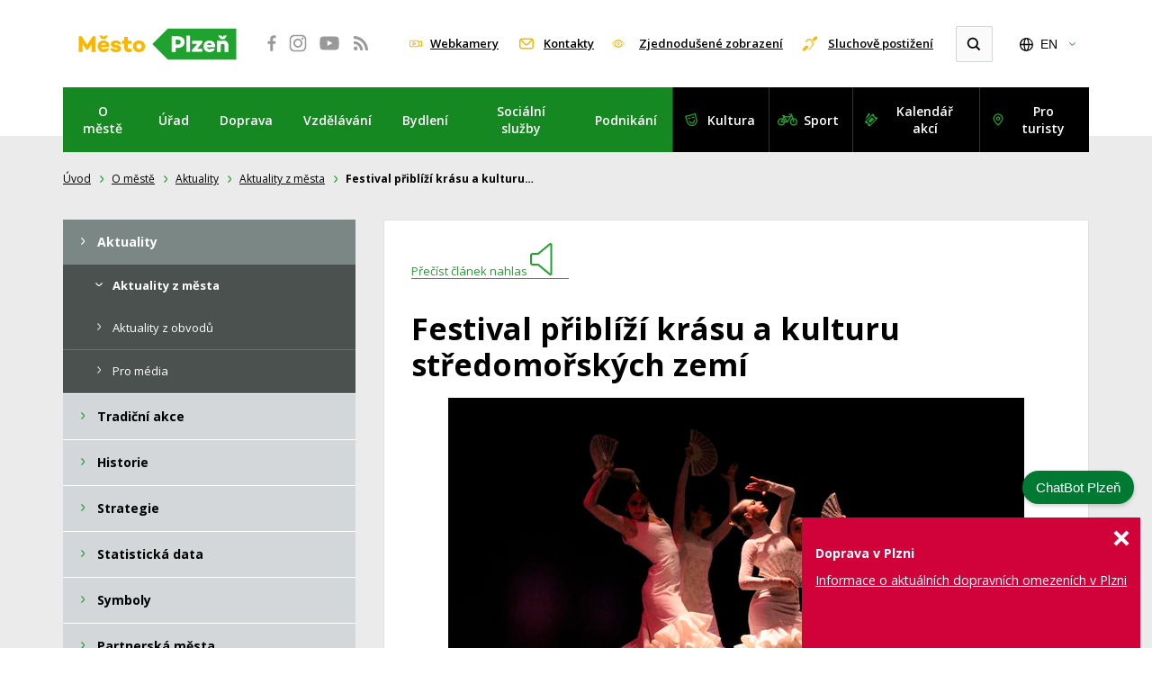

--- FILE ---
content_type: text/html; charset=utf-8
request_url: https://plzen-mesto.cz/o-meste/aktuality/aktuality-z-mesta/festival-priblizi-krasu-a-kulturu-stredomorskych-zemi/
body_size: 18545
content:
<!DOCTYPE html>
<html lang="cs">
<head>
    <meta charset="utf-8">
    <meta http-equiv="X-UA-Compatible" content="IE=edge">
    <meta name="viewport" content="width=device-width, initial-scale=1.0, user-scalable=1">

    <title>Festival přiblíží krásu a kulturu středomořských zemí : Plzeň - oficiální informační server města</title>

        <meta name="description" content="Festival přiblíží krásu a kulturu středomořských zemí » Organizátoři nabídnou během třinácti květnových dní hudební, taneční, literární i&amp;nbsp;filmovou…">


        <meta property="og:title" content="Festival přiblíží krásu a kulturu středomořských zemí : Plzeň - oficiální informační server města"/>
        <meta property="twitter:title" content="Festival přiblíží krásu a kulturu středomořských zemí : Plzeň - oficiální informační server města"/>

        <meta property="og:description" content="Plzeň-informace o městě, uřední hodiny, řešení životních situací, podatelna, katalog akcí, sport, kultura">
        <meta property="twitter:description" content="Plzeň-informace o městě, uřední hodiny, řešení životních situací, podatelna, katalog akcí, sport, kultura">

        <link rel="canonical" href="https://plzen-mesto.cz/o-meste/aktuality/aktuality-z-mesta/festival-priblizi-krasu-a-kulturu-stredomorskych-zemi/" />

        <meta property="og:image"
              content="https://plzen-mesto.cz/photo-pg-19153136-1200--.jpg">
        <meta property="twitter:image"
              content="https://plzen-mesto.cz/photo-pg-19153136-800--.jpg">
    <meta property="og:url" content="https://plzen-mesto.cz/o-meste/aktuality/aktuality-z-mesta/festival-priblizi-krasu-a-kulturu-stredomorskych-zemi/"/>
    <meta property="og:type" content="website"/>


    <meta name="author" content="Správa informačních technologií města Plzně | Dominikánská 4 | 306 31 Plzeň 1">

    <link rel="apple-touch-icon" sizes="180x180" href="https://plzen-mesto.cz/apple-touch-icon.png">
    <link rel="icon" type="image/png" sizes="32x32" href="https://plzen-mesto.cz/favicon-32x32.png">
    <link rel="icon" type="image/png" sizes="16x16" href="https://plzen-mesto.cz/favicon-16x16.png">
    <link rel="icon" type="image/png" sizes="48x48" href="https://plzen-mesto.cz/favicon-48x48.png">
    <link rel="manifest" href="https://plzen-mesto.cz/site.webmanifest">
    <link rel="mask-icon" href="https://plzen-mesto.cz/safari-pinned-tab.svg" color="#1fa22e">
    <meta name="msapplication-TileColor" content="#fab700">
    <meta name="theme-color" content="#ffffff">

    <link rel="stylesheet" href="https://plzen-mesto.cz/assets/front/dist/main.css?v1768893047" media="screen">
    <link rel="stylesheet" href="https://plzen-mesto.cz/assets/front/dist/print.css?v1768893047" media="print">
    <link href="https://fonts.googleapis.com/css?family=Open+Sans:400,400i,600,600i,700,700i&display=swap&subset=latin-ext" rel="stylesheet">
    <link rel="stylesheet" href="https://plzen-mesto.cz/assets/front/css/over-style.css?v1768893047" media="screen">
<script>
  var home_url = "https://plzen-mesto.cz";
  var homelang_url = "https://plzen-mesto.cz";
  var lang_url = "cz";
  var translate = JSON.parse("{\"cc_accept_all\":\"P\\u0159ijmout v\\u0161e\",\"cc_close\":\"Zav\\u0159\\u00edt\",\"cc_cookie_preferences\":\"P\\u0159edvolby soubor\\u016f cookie\",\"cc_cookie_settings\":\"Nastaven\\u00ed Cookies\",\"cc_cookies_description\":\"Tyto webov\\u00e9 str\\u00e1nky pou\\u017e\\u00edvaj\\u00ed nezbytn\\u00e9 soubory cookie k zaji\\u0161t\\u011bn\\u00ed spr\\u00e1vn\\u00e9ho fungov\\u00e1n\\u00ed a sledovac\\u00ed soubory cookie, abychom pochopili, jak s nimi komunikujete. Sledovac\\u00ed soubory cookie budou nastaveny a\\u017e po Va\\u0161em souhlasu. \\u003Cbutton type=\\u0022button\\u0022 data-cc=\\u0022c-settings\\u0022 class=\\u0022cc-link\\u0022\\u003EVybrat cookies\\u003C\\/button\\u003E\",\"cc_more_info_description\":\"M\\u00e1te-li jak\\u00e9koli dotazy t\\u00fdkaj\\u00edc\\u00ed se na\\u0161ich z\\u00e1sad soubor\\u016f cookie a va\\u0161ich voleb, \\u003Ca class=\\u0022cc-link\\u0022 href=\\u0022#\\u0022\\u003Ekontaktujte n\\u00e1s\\u003C\\/a\\u003E.\",\"cc_more_info_title\":\"V\\u00edce informac\\u00ed\",\"cc_reject_all\":\"Odm\\u00edtnout v\\u0161e\",\"cc_save_settings\":\"Ulo\\u017eit nastaven\\u00ed\",\"cc_usage_description\":\"Soubory cookie pou\\u017e\\u00edv\\u00e1me k zaji\\u0161t\\u011bn\\u00ed z\\u00e1kladn\\u00edch funkc\\u00ed webu a ke zlep\\u0161en\\u00ed va\\u0161eho online z\\u00e1\\u017eitku. Pro ka\\u017edou kategorii si m\\u016f\\u017eete vybrat, zda se chcete p\\u0159ihl\\u00e1sit\\/odhl\\u00e1sit, kdykoli budete cht\\u00edt. Dal\\u0161\\u00ed podrobnosti t\\u00fdkaj\\u00edc\\u00ed se soubor\\u016f cookie a dal\\u0161\\u00edch citliv\\u00fdch \\u00fadaj\\u016f naleznete v \\u00fapln\\u00fdch \\u003Ca href=\\u0022#\\u0022 class=\\u0022cc-link\\u0022\\u003Ez\\u00e1sad\\u00e1ch ochrany osobn\\u00edch \\u00fadaj\\u016f\\u003C\\/a\\u003E.\",\"cc_usage_title\":\"Pou\\u017e\\u00edv\\u00e1n\\u00ed soubor\\u016f cookie\",\"cc_we_use_cookies\":\"Pou\\u017e\\u00edv\\u00e1me cookies!\"}");
  var RECAPTCHA_SITE_KEY = "";
</script>

        <!-- Google tag (gtag.js) --> 
<script async src="https://www.googletagmanager.com/gtag/js?id=G-VD99177QXY"></script> 
<script> window.dataLayer = window.dataLayer || []; function gtag(){dataLayer.push(arguments);} gtag('js', new Date()); gtag('config', 'G-VD99177QXY'); </script>

<script type='text/javascript'>
  window.smartlook||(function(d) {
    var o=smartlook=function(){ o.api.push(arguments)},h=d.getElementsByTagName('head')[0];
    var c=d.createElement('script');o.api=new Array();c.async=true;c.type='text/javascript';
    c.charset='utf-8';c.src='https://web-sdk.smartlook.com/recorder.js';h.appendChild(c);
    })(document);
    smartlook('init', 'c07e31ab6dd0ea9ea4a01848281ca29adb76020b', { region: 'eu' });
</script>

<script type='text/javascript'>
  window.smartlook||(function(d) {
    var o=smartlook=function(){ o.api.push(arguments)},h=d.getElementsByTagName('head')[0];
    var c=d.createElement('script');o.api=new Array();c.async=true;c.type='text/javascript';
    c.charset='utf-8';c.src='https://web-sdk.smartlook.com/recorder.js';h.appendChild(c);
    })(document);
    smartlook('init', '914123fcc3bcef70455e6c6362c5de090a2b2ff8', { region: 'eu' });
</script>


    <link rel="dns-prefetch" href="//cookie-notice.plzen.eu">
    <link rel="stylesheet" href="https://cookie-notice.plzen.eu/default/cookieconsent.css">
    <script type="module" src="https://cookie-notice.plzen.eu/default/cookieconsent.js"></script>
    <script>
    window.dataLayer = window.dataLayer || [];
    dataLayer.push({
        'event': 'loaded_starting',
        'timestampStart': new Date().getTime()
    });

    var load_gtm = (function () {
        var loaded = false;
        return function () {
            if (!loaded) {
                loaded = true;
                (function (w, d, s, l, i) {
                    w[l] = w[l] || [];
                    w[l].push({ 'gtm.start': new Date().getTime(), event: 'gtm.js' });
                    var f = d.getElementsByTagName(s)[0], j = d.createElement(s),
                        dl = l != 'dataLayer' ? '&l=' + l : '';
                    j.async = true;
                    j.src = 'https://www.googletagmanager.com/gtm.js?id=' + i + dl;
                    f.parentNode.insertBefore(j, f);
                })(window, document, 'script', 'dataLayer', "GTM-5DCLFZ2G");

                // debug push o načtení GTM
                dataLayer.push({
                    'event': 'loaded_gtm',
                    'timestampGtm': new Date().getTime()
                });
            }
        };
    })();

    window.addEventListener('cc:onModalReady', () => {
        load_gtm();
    });

    window.addEventListener('cc:onConsent', () => {
        load_gtm();
    });

    window.addEventListener('DOMContentLoaded', () => {
        setTimeout(() => load_gtm(), 5000);
    }, false);
</script>
    <script type="text/plain" data-category="analytics"></script>
</head>
<body class="festival-priblizi-krasu-a-kulturu-stredomorskych-zemi">
<a href="#content" class="sr-only">
    Přeskočit na obsah
</a>
<div id="page">
    <div class="mp-head">
        <header>
            <div class="mp-logo">
<a title="Přejdete na úvodní stránku webu města Plzně" href="https://plzen-mesto.cz/"><img src="https://plzen-mesto.cz/assets/front/images/2018/logo.svg" alt="Město Plzeň"></a>
            </div>

            <div class="mp-social">
<a title="Facebook města Plzně se otevře v novém okně" href="https://www.facebook.com/Plzen.eu" target="_blank"><svg width="100%" height="100%" viewbox="0 0 48 48" version="1.1" xmlns="http://www.w3.org/2000/svg" xmlns:xlink="http://www.w3.org/1999/xlink" xml:space="preserve"><path d="M37.305,15.317L39.751,15.316L39.751,11.182C39.329,11.126 37.877,11 36.185,11C32.656,11 30.242,13.154 30.242,17.11L30.242,20.519L26.25,20.519L26.25,25.141L30.242,25.141L30.242,37L35.013,37L35.013,25.141L38.994,25.141L39.59,20.519L35.013,20.519L35.013,17.567C35.013,16.23 35.387,15.317 37.305,15.317" style="fill-rule:nonzero;"></path></svg></a>
<a title="Instagram města Plzně se otevře v novém okně" href="http://www.instagram.com/Plzen.eu" target="_blank"><svg width="100%" height="100%" viewbox="0 0 48 48" version="1.1" xmlns="http://www.w3.org/2000/svg" xmlns:xlink="http://www.w3.org/1999/xlink" xml:space="preserve"><path d="M35.798,29.023C35.798,32.765 32.765,35.798 29.024,35.798L18.977,35.798C15.236,35.798 12.201,32.765 12.201,29.023L12.201,18.977C12.201,15.235 15.236,12.202 18.977,12.202L29.024,12.202C32.765,12.202 35.798,15.235 35.798,18.977L35.798,29.023ZM29.96,10L18.04,10C13.6,10 10,13.599 10,18.04L10,29.96C10,34.4 13.6,38 18.04,38L29.96,38C34.401,38 38,34.4 38,29.96L38,18.04C38,13.599 34.401,10 29.96,10" style="fill-rule:nonzero;"></path><path d="M24.042,28.77C21.348,28.77 19.164,26.586 19.164,23.892C19.164,21.198 21.348,19.014 24.042,19.014C26.736,19.014 28.92,21.198 28.92,23.892C28.92,26.586 26.736,28.77 24.042,28.77M24.042,16.387C19.897,16.387 16.537,19.747 16.537,23.892C16.537,28.037 19.897,31.396 24.042,31.396C28.187,31.396 31.547,28.037 31.547,23.892C31.547,19.747 28.187,16.387 24.042,16.387" style="fill-rule:nonzero;"></path><circle cx="31.667" cy="16.27" r="1.777"></circle></svg></a>
<a title="YouTube města Plzně se otevře v novém okně" href="http://www.youtube.com/user/visitplzen" target="_blank"><svg width="100%" height="100%" viewbox="0 0 48 48" version="1.1" xmlns="http://www.w3.org/2000/svg" xmlns:xlink="http://www.w3.org/1999/xlink" xml:space="preserve"><path d="M20.677,28.492L20.677,19.404L29.177,23.841L20.677,28.492ZM39.512,16.784C38.902,14.345 37.758,13.406 35.654,13.065C34.44,12.888 28.629,12.659 24.008,12.658C19.384,12.658 13.56,12.888 12.347,13.065C10.242,13.406 9.099,14.345 8.489,16.784C8.284,17.604 8,22.098 8,23.813L8,24.188C8,25.902 8.284,30.396 8.489,31.216C9.099,33.655 10.242,34.594 12.347,34.935C13.56,35.113 19.386,35.342 24.011,35.342L23.989,35.342C28.614,35.342 34.439,35.113 35.654,34.935C37.758,34.595 38.902,33.655 39.512,31.216C39.717,30.396 40,25.902 40,24.188L40,23.813C40,22.098 39.717,17.604 39.512,16.784" style="fill-rule:nonzero;"></path></svg></a>
<a title="Přejdete na RSS kanály města Plzně" href="https://plzen-mesto.cz/rss/"><svg width="100%" height="100%" viewbox="0 0 48 48" version="1.1" xmlns="http://www.w3.org/2000/svg" xmlns:xlink="http://www.w3.org/1999/xlink" xml:space="preserve"><path d="M15.273,29.454C14.364,29.454 13.592,29.773 12.955,30.409C12.32,31.044 12.001,31.819 12.001,32.727C12.001,33.635 12.318,34.408 12.955,35.043C13.592,35.679 14.365,35.999 15.273,35.999C16.182,35.999 16.955,35.679 17.593,35.043C18.227,34.409 18.547,33.635 18.547,32.727C18.547,31.817 18.227,31.045 17.593,30.409C16.955,29.772 16.182,29.454 15.273,29.454Z" style="fill-rule:nonzero;"></path><path d="M22.806,25.192C21.523,23.897 20.052,22.866 18.391,22.1C16.733,21.334 14.995,20.875 13.177,20.728L13.092,20.728C12.796,20.728 12.551,20.825 12.358,21.016C12.119,21.221 12,21.489 12,21.816L12,24.119C12,24.401 12.093,24.648 12.282,24.852C12.469,25.057 12.705,25.17 12.989,25.191C15.59,25.443 17.815,26.49 19.662,28.335C21.508,30.183 22.556,32.407 22.806,35.008C22.828,35.292 22.943,35.528 23.147,35.716C23.352,35.904 23.597,35.999 23.881,35.999L26.182,35.999C26.512,35.999 26.778,35.88 26.983,35.641C27.199,35.413 27.295,35.141 27.273,34.822C27.124,33.004 26.667,31.267 25.9,29.607C25.133,27.948 24.101,26.476 22.806,25.192Z" style="fill-rule:nonzero;"></path><path d="M33.951,26.309C32.735,23.589 31.065,21.17 28.94,19.057C26.827,16.931 24.41,15.262 21.689,14.046C18.969,12.83 16.12,12.148 13.142,12.001L13.092,12.001C12.796,12.001 12.546,12.102 12.341,12.309C12.114,12.511 12,12.772 12,13.091L12,15.528C12,15.811 12.1,16.061 12.299,16.27C12.498,16.478 12.738,16.59 13.023,16.601C15.467,16.749 17.787,17.328 19.985,18.341C22.183,19.352 24.091,20.668 25.712,22.285C27.33,23.907 28.645,25.814 29.657,28.01C30.667,30.208 31.243,32.529 31.378,34.973C31.39,35.258 31.5,35.499 31.711,35.698C31.92,35.896 32.172,35.996 32.469,35.996L34.906,35.996C35.224,35.996 35.485,35.883 35.69,35.655C35.916,35.429 36.02,35.163 35.997,34.855C35.851,31.879 35.168,29.03 33.951,26.309Z" style="fill-rule:nonzero;"></path></svg></a>

            </div>

            <div class="mp-head__actions">
<a title="Přejdete na webkamery města Plzně" href="https://plzen-mesto.cz/o-meste/multimedia/webkamery/" class="mp-webcams">
                    Webkamery
                </a>
<a title="Přejdete na Kontakty pro občany" href="https://plzen-mesto.cz/o-meste/kontakty/pro-obcany/kontakty-pro-obcany/" class="mp-contacts">
                    Kontakty
                </a>
<a title="Přejdete do jednoduššího zobrazení webu města" href="https://plzen-mesto.cz/bezbarierovy-web/" class="mp-senior">
                    Zjednodušené zobrazení
                </a>
<a class="mp-bad-hearing" title="Přejdete na informace o službách pro sluchově postižené" href="https://plzen.eu/o-meste/kontakty/pro-sluchove-postizene/sluzby-pro-osoby-se-sluchovym-postizenim/">Sluchově postižení</a>

                <div class="mp-search mp-search--expand" role="search">
                    <form action="https://plzen-mesto.cz/vyhledavani/" method="get">
                        <div>
                            <input type="search" name="allWords" id="search" autocomplete="off" title="Vyhledat"/>
                            <input title="Vyhledat" type="submit" name="searchit" />
                        </div>
                    </form>
                </div>

<div class="mp-lang">
    <button class="mp-lang__current" data-toggle="collapse" data-target="#lang" aria-expanded="false" tabindex="0" title="Změnit jazyk">
        EN
    </button>
    <ul id="lang" class="collapse">
        <li>

        </li>
        <li>
<a href="https://pilsen.eu/" class="mp-lang__link">
                English
            </a>
        </li>
        <li>
<a href="https://pilsen.eu/de/" class="mp-lang__link">
                Deutsch
            </a>
        </li>
    </ul>
</div>

            </div>

            <nav class="mp-navbar mp-navbar-expand-lg">
                <button class="mp-navbar-toggler collapsed" type="button" data-bs-toggle="collapse" data-bs-target="#mp-navbar" aria-controls="navbar" aria-expanded="false">
                    <span class="mp-navbar-toggler__text">MENU</span>
                    <span class="mp-navbar-toggler__icon">
                    <span class="icon-bar"></span>
                    <span class="icon-bar"></span>
                    <span class="icon-bar"></span>
                </span>
                </button>

                <div class="collapse mp-navbar-collapse" id="mp-navbar">
<ul class="mp-navbar-nav mp-navbar-primary">

        <li class="mp-nav-item mp-nav-item-submenu">
<a class="mp-nav-link" title="Přejdete do sekce O městě" alt="Přejdete do sekce O městě" href="https://plzen-mesto.cz/o-meste/">
                O městě
            </a>

                <div class="mp-nav-subitem">
<ul >

        <li class="">
<a href="https://plzen-mesto.cz/o-meste/aktuality/aktuality-z-mesta/">
                Aktuality
            </a>

        </li>

        <li class="">
<a href="https://plzen-mesto.cz/o-meste/tradicni-akce/">
                Tradiční akce
            </a>

        </li>

        <li class="">
<a href="https://plzen-mesto.cz/o-meste/historie/po-stopach-historie/">
                Historie
            </a>

        </li>

        <li class="">
<a href="https://plzen-mesto.cz/o-meste/strategie/">
                Strategie
            </a>

        </li>

        <li class="">
<a href="https://plzen-mesto.cz/o-meste/statisticka-data/">
                Statistická data
            </a>

        </li>

        <li class="">
<a href="https://plzen-mesto.cz/o-meste/symboly/">
                Symboly
            </a>

        </li>

        <li class="">
<a href="https://plzen-mesto.cz/o-meste/partnerska-mesta/">
                Partnerská města
            </a>

        </li>

        <li class="">
<a href="https://plzen-mesto.cz/o-meste/oceneni-udelovana-mestem/">
                Ocenění udělovaná městem
            </a>

        </li>

        <li class="">
<a href="https://plzen-mesto.cz/o-meste/mestske-obvody/">
                Městské obvody
            </a>

        </li>

        <li class="">
<a href="https://plzen-mesto.cz/o-meste/bezpeci/">
                Bezpečí
            </a>

        </li>

        <li class="">
<a href="https://plzen-mesto.cz/o-meste/tuta-plzen/">
                Tuta Plzeň
            </a>

        </li>

        <li class="">
<a href="https://plzen-mesto.cz/o-meste/kvalita-zivota/">
                Kvalita života
            </a>

        </li>

        <li class="">
<a href="https://plzen-mesto.cz/o-meste/otevrena-data/">
                Otevřená data
            </a>

        </li>

        <li class="">
<a href="https://plzen-mesto.cz/o-meste/smart-city/">
                Smart City
            </a>

        </li>

        <li class="">
<a href="https://plzen-mesto.cz/o-meste/dotovane-projekty/">
                Dotované projekty
            </a>

        </li>

        <li class="">
<a href="https://plzen-mesto.cz/o-meste/multimedia/fotogalerie/">
                Multimédia
            </a>

        </li>

        <li class="">
<a href="https://plzen-mesto.cz/o-meste/mapy/">
                Mapy
            </a>

        </li>

        <li class="">
<a href="https://plzen-mesto.cz/o-meste/kontakty/pro-obcany/">
                Kontakty
            </a>

        </li>
</ul>

                </div>
        </li>

        <li class="mp-nav-item mp-nav-item-submenu">
<a class="mp-nav-link" title="Přejdete do sekce Úřad" alt="Přejdete do sekce Úřad" href="https://plzen-mesto.cz/urad/vyridte-si-na-uradu/">
                Úřad
            </a>

                <div class="mp-nav-subitem">
<ul >

        <li class="">
<a href="https://plzen-mesto.cz/urad/vyridte-si-na-uradu/">
                Vyřiďte si na úřadu
            </a>

        </li>

        <li class="">
<a href="https://plzen-mesto.cz/urad/objednejte-se-online/">
                Objednejte se online
            </a>

        </li>

        <li class="">
<a href="https://plzen-mesto.cz/urad/uredni-hodiny/">
                Úřední hodiny
            </a>

        </li>

        <li class="">
<a href="https://plzen-mesto.cz/urad/podatelna/">
                Podatelna
            </a>

        </li>

        <li class="">
<a href="https://plzen-mesto.cz/urad/magistrat-mesta-plzne/">
                Magistrát města Plzně
            </a>

        </li>

        <li class="">
<a href="https://plzen-mesto.cz/urad/organy-mesta/zastupitelstvo-mesta-plzne/">
                Orgány města
            </a>

        </li>

        <li class="">
<a href="https://plzen-mesto.cz/urad/mestske-organizace/prispevkove-organizace/">
                Městské organizace
            </a>

        </li>

        <li class="">
<a href="https://plzen-mesto.cz/urad/urady-mestskych-obvodu/">
                Úřady městských obvodů
            </a>

        </li>

        <li class="">
<a href="https://plzen-mesto.cz/urad/elektronicka-uredni-deska/zakladni-informace/">
                Elektronická úřední deska
            </a>

        </li>

        <li class="">
<a href="https://plzen-mesto.cz/urad/pracovni-mista/">
                Pracovní místa
            </a>

        </li>

        <li class="">
<a href="https://plzen-mesto.cz/urad/verejne-zakazky/">
                Veřejné zakázky
            </a>

        </li>

        <li class="">
<a href="https://plzen-mesto.cz/urad/granty-a-dotace/">
                Granty a dotace
            </a>

        </li>

        <li class="">
<a href="https://plzen-mesto.cz/urad/zadosti-o-informace/">
                Žádosti o informace
            </a>

        </li>

        <li class="">
<a href="https://plzen-mesto.cz/urad/verejne-dokumenty/statut-mesta/">
                Veřejné dokumenty
            </a>

        </li>

        <li class="">
<a href="https://plzen-mesto.cz/urad/telefonni-seznam-uradu-a-organizaci/">
                Telefonní seznam úřadů a organizací
            </a>

        </li>
</ul>

                </div>
        </li>

        <li class="mp-nav-item mp-nav-item-submenu">
<a class="mp-nav-link" title="Přejdete do sekce Doprava" alt="Přejdete do sekce Doprava" href="https://plzen-mesto.cz/doprava/">
                Doprava
            </a>

                <div class="mp-nav-subitem">
<ul >

        <li class="">
<a href="https://plzen-mesto.cz/doprava/dopravni-stavby-a-projekty/vychodni-okruh/">
                Dopravní stavby a projekty
            </a>

        </li>

        <li class="">
<a href="https://plzen-mesto.cz/doprava/parkovani/">
                Parkování
            </a>

        </li>

        <li class="">
<a href="https://plzen-mesto.cz/doprava/mestska-hromadna-doprava/">
                Městská hromadná doprava
            </a>

        </li>

        <li class="">
<a href="https://plzen-mesto.cz/doprava/sdilena-doprava/">
                Sdílená doprava
            </a>

        </li>

        <li class="">
<a href="https://plzen-mesto.cz/doprava/senior-expres/">
                Senior Expres
            </a>

        </li>

        <li class="">
<a href="https://plzen-mesto.cz/doprava/plzen-bez-barier/">
                Plzeň bez bariér
            </a>

        </li>

        <li class="">
<a href="https://plzen-mesto.cz/doprava/vize-dopravy/">
                Vize dopravy
            </a>

        </li>
</ul>

                </div>
        </li>

        <li class="mp-nav-item mp-nav-item-submenu">
<a class="mp-nav-link" title="Přejdete do sekce Vzdělávání" alt="Přejdete do sekce Vzdělávání" href="https://plzen-mesto.cz/vzdelavani/">
                Vzdělávání
            </a>

                <div class="mp-nav-subitem">
<ul >

        <li class="">
<a href="https://plzen-mesto.cz/vzdelavani/materske-skoly/">
                Mateřské školy
            </a>

        </li>

        <li class="">
<a href="https://plzen-mesto.cz/vzdelavani/zakladni-skoly/">
                Základní školy
            </a>

        </li>

        <li class="">
<a href="https://plzen-mesto.cz/vzdelavani/stredni-skoly/">
                Střední školy
            </a>

        </li>

        <li class="">
<a href="https://plzen-mesto.cz/vzdelavani/vysoke-skoly/">
                Vysoké školy
            </a>

        </li>

        <li class="">
<a href="https://plzen-mesto.cz/vzdelavani/volnocasove-vzdelavani/">
                Volnočasové vzdělávání
            </a>

        </li>

        <li class="">
<a href="https://plzen-mesto.cz/vzdelavani/rozvijime-talenty/">
                Rozvíjíme talenty
            </a>

        </li>

        <li class="">
<a href="https://plzen-mesto.cz/vzdelavani/plzensky-inovacni-ekosystem/">
                Plzeňský inovační ekosystém
            </a>

        </li>
</ul>

                </div>
        </li>

        <li class="mp-nav-item mp-nav-item-submenu">
<a class="mp-nav-link" title="Přejdete do sekce Bydlení" alt="Přejdete do sekce Bydlení" href="https://plzen-mesto.cz/bydleni/">
                Bydlení
            </a>

                <div class="mp-nav-subitem">
<ul >

        <li class="">
<a href="https://plzen-mesto.cz/bydleni/bytove-prostory/">
                Bytové prostory
            </a>

        </li>

        <li class="">
<a href="https://plzen-mesto.cz/bydleni/socialni-bydleni/">
                Sociální bydlení
            </a>

        </li>

        <li class="">
<a href="https://plzen-mesto.cz/bydleni/nebytove-prostory/">
                Nebytové prostory
            </a>

        </li>

        <li class="">
<a href="https://plzen-mesto.cz/bydleni/sprava-mestskych-nemovitosti/">
                Správa městských nemovitostí
            </a>

        </li>

        <li class="">
<a href="https://plzen-mesto.cz/bydleni/aktuality/">
                Aktuality
            </a>

        </li>
</ul>

                </div>
        </li>

        <li class="mp-nav-item mp-nav-item-submenu">
<a class="mp-nav-link" title="Přejdete do sekce Sociální služby" alt="Přejdete do sekce Sociální služby" href="https://plzen-mesto.cz/socialni-sluzby/">
                Sociální služby
            </a>

                <div class="mp-nav-subitem">
<ul >

        <li class="">
<a href="https://plzen-mesto.cz/socialni-sluzby/katalog-socialnich-sluzeb/">
                Katalog sociálních služeb
            </a>

        </li>

        <li class="">
<a href="https://plzen-mesto.cz/socialni-sluzby/detska-skupina-malicek/">
                Dětská skupina Malíček
            </a>

        </li>

        <li class="">
<a href="https://plzen-mesto.cz/socialni-sluzby/mestsky-ustav-socialnich-sluzeb/">
                Městský ústav sociálních služeb
            </a>

        </li>

        <li class="">
<a href="https://plzen-mesto.cz/socialni-sluzby/detske-centrum-plzen/">
                Dětské centrum Plzeň
            </a>

        </li>

        <li class="">
<a href="https://plzen-mesto.cz/socialni-sluzby/senior-expres/">
                Senior Expres
            </a>

        </li>

        <li class="">
<a href="https://plzen-mesto.cz/socialni-sluzby/aktuality/">
                Aktuality
            </a>

        </li>
</ul>

                </div>
        </li>

        <li class="mp-nav-item mp-nav-item-submenu">
<a class="mp-nav-link" title="Přejdete do sekce Podnikání" alt="Přejdete do sekce Podnikání" href="https://plzen-mesto.cz/podnikani/">
                Podnikání
            </a>

                <div class="mp-nav-subitem">
<ul >

        <li class="">
<a href="https://plzen-mesto.cz/podnikani/informace-pro-podnikatele/">
                Informace pro podnikatele
            </a>

        </li>

        <li class="">
<a href="https://plzen-mesto.cz/podnikani/inspirujeme-k-podnikani/">
                Inspirujeme k podnikání
            </a>

        </li>

        <li class="">
<a href="https://plzen-mesto.cz/podnikani/strategie-mesta/">
                Strategie města
            </a>

        </li>

        <li class="">
<a href="https://plzen-mesto.cz/podnikani/verejne-zakazky/">
                Veřejné zakázky
            </a>

        </li>

        <li class="">
<a href="https://plzen-mesto.cz/podnikani/otevrena-data/">
                Otevřená data
            </a>

        </li>
</ul>

                </div>
        </li>
</ul>

    <ul class="mp-navbar-nav mp-navbar-secondary">
        <li class="mp-nav-item">
<a class="mp-nav-link" title="Kulturní portál města Plzně se otevře v novém okně" href="https://kultura.plzen.eu" target="_blank">
                Kultura
            </a>
        </li>
        <li class="mp-nav-item">
<a class="mp-nav-link" title="Sportovní portál města Plzně se otevře v novém okně" href="https://sport.plzen.cz/" target="_blank">
                Sport
            </a>
        </li>

        <li class="mp-nav-item">
<a class="mp-nav-link" title="Kalendář akcí města Plzně se otevře v novém okně" href="https://akce.plzen.eu/" target="_blank">
                Kalendář akcí
            </a>
        </li>
        <li class="mp-nav-item">
<a class="mp-nav-link" title="Turistický portál města Plzně se otevře v novém okně" href="https://www.visitplzen.eu/" target="_blank">
                Pro turisty
            </a>
        </li>

    </ul>
                </div>
            </nav>
        </header>
    </div><!--/.mp-head-->

    <div class="mp-head__overlay">
    </div>

    <main class="main">

        <div id="snippet--content">
            <div id="content" class="content-with-submenu">
    <div class="crumb_menu">
<a href="https://plzen-mesto.cz">Úvod</a>
<a href="https://plzen-mesto.cz/o-meste/">O městě</a>
<a href="https://plzen-mesto.cz/o-meste/aktuality/aktuality-z-mesta/">Aktuality</a>
<a href="https://plzen-mesto.cz/o-meste/aktuality/aktuality-z-mesta/">Aktuality z města</a>
                <strong>Festival přiblíží krásu a kulturu…</strong>
    </div>

<article>
    <div class="el_article with_col">
        <div class="whitebox small">
<a class="link-underline speak" href="#">
                <span class="text-black">Přečíst článek nahlas</span>
                <svg xmlns="http://www.w3.org/2000/svg" width="42.904" height="35.834" viewbox="0 0 42.904 35.834">
                    <g transform="translate(-446.596 -434.583)">
                        <path d="M21.5,1.491,8.955,11.938H2.989A2,2,0,0,0,1,13.927v7.954A2,2,0,0,0,2.989,23.87H8.955L21.5,34.317c1.12.926,2.036.5,2.036-.946V2.436C23.538.99,22.622.565,21.5,1.491Z" transform="translate(446.596 434.596)" fill="none" stroke="currentColor" stroke-linecap="round" stroke-miterlimit="10" stroke-width="2"></path>
                        <path d="M21.5,1.491,8.955,11.938H2.989A2,2,0,0,0,1,13.927v7.954A2,2,0,0,0,2.989,23.87H8.955L21.5,34.317c1.12.926,2.036.5,2.036-.946V2.436C23.538.99,22.622.565,21.5,1.491Z" transform="translate(446.596 434.596)" fill="none" stroke="currentColor" stroke-linecap="round" stroke-miterlimit="10" stroke-width="2" class="volume"></path>
                        <path d="M46.181,12.485a11.88,11.88,0,0,1,6.152,10.237,11.8,11.8,0,0,1-5.547,9.866" transform="translate(428.369 429.963)" fill="none" stroke="currentColor" stroke-linecap="round" stroke-miterlimit="10" stroke-width="2" class="sound-wave"></path>
                        <path d="M46.181,12.485a11.88,11.88,0,0,1,6.152,10.237,11.8,11.8,0,0,1-5.547,9.866" transform="translate(428.369 429.963)" fill="none" stroke="currentColor" stroke-linecap="round" stroke-miterlimit="10" stroke-width="2" class="sound-wave"></path>
                        <path d="M54.305,2.912a19.014,19.014,0,0,1,9.1,15.989,18.927,18.927,0,0,1-8.424,15.537" transform="translate(425.092 433.825)" fill="none" stroke="currentColor" stroke-linecap="round" stroke-miterlimit="10" stroke-width="2" class="sound-wave sound-wave-2"></path>
                    </g>
                </svg>
            </a>

            <div class="js--speakContentStart"></div>

                <h1>Festival přiblíží krásu a kulturu středomořských zemí</h1>






                <p style="text-align: center"><img title="Festival přiblíží krásu a&nbsp;kulturu středomořských zemí" alt="Festival přiblíží krásu a&nbsp;kulturu středomořských zemí" align="absMiddle" src="https://s3.eu-central-1.amazonaws.com/tf-prod-plzen/data/migration/Files/MestoPlzen/web2013/Obcan/aktuality/z_mesta/2015/150511_Mediterranea.jpg" /></p><p style="text-align: center"><i>Zdroj foto: </i><a class="nw" title="Web se otevře v&nbsp;novém okně" target="_blank" href="http://www.plzen2015.cz"><i>www.plzen2015.cz</i></a></p><p style="text-align: justify">Kulturu a&nbsp;krásu středomořských zemí, zejména Španělska a&nbsp;Francie, nabídne Plzeňanům festival Mediterránea. Organizátoři nabídnou během třinácti květnových dní hudební, taneční, literární i&nbsp;filmovou tvorbu. Připraveny jsou oblíbené gastronomické zážitky – degustace vín, příprava paelly či ochutnávka kávy.</p><p style="text-align: justify">Součástí bohatého programu bude výstava fotografií katalánského autora Jaume Herrero Ortellse, který se zabývá důsledky globalizace a&nbsp;multikulturality na začátku 21. století a&nbsp;postupným opuštěním zemědělských oblastí Španělska. Milovníci módy si přijdou na své při přehlídce barcelonské značky Desigual, která celý festival zahájí. Bosenský kavárník naučí zájemce správně připravit pravou tureckou kávu a&nbsp;studenti Gymnázia Františka Křižíka v&nbsp;maratonu čtení vystřídají mnoho autorů středozemní oblasti.</p><p style="text-align: justify">Festival ve své první polovině přinese přehlídku francouzských filmů Créme de la créme. „Tradiční perličkou jsou premiérové filmové projekce španělských filmů, které pro festival ve spolupráci s&nbsp;Filmovým klubem Plzeň sami titulkujeme. Diváci uvidí film v&nbsp;původním znění s&nbsp;anglickými titulky a&nbsp;českými podtitulky,“ vysvětluje za organizátory ředitelka Centra španělské kultury a&nbsp;vzdělávání Martina Košanová.</p><p style="text-align: justify">Ve víru tance se mohou Plzeňané ocitnout při mezinárodní taneční soutěži Flamencopa, která přiláká tanečníky a&nbsp;příznivce španělské kultury ze všech zemí Evropy. Letošním podtitulem doprovodných akcí je „Žena“ ve všech svých podobách a&nbsp;životních rolích.</p><p style="text-align: justify">Vrcholem flamencových dnů v&nbsp;Plzni bude Galavečer na Nové scéně Divadla Josefa Kajetána Tyla, kde se sedm žen různých národností Evropy sejde k&nbsp;vytvoření unikátního projektu. Pestrou škálu podob, kterou na sebe žena v&nbsp;průběhu života bere, budou reprezentovat různé taneční styly nejen flamencových tanců, ale dojde i&nbsp;na klasiku, jako je Ravelovo Bolero v&nbsp;choreografii madridské tanečnice Virginie Delgado.</p><p style="text-align: justify">Festival středomořských rytmů, jenž je součástí projektu Plzeň – Evropské hlavní město kultury 2015, se uskuteční <b>od 12. do 24. května 2015</b>. Program je k&nbsp;dispozici na <a class="nw" title="Web se otevře v&nbsp;novém okně" target="_blank" href="http://www.cskv.cz">www.cskv.cz</a>.</p><p><table cellspacing="0" cellpadding="0" width="100%" align="center" border="0"><tbody><tr><td style="text-align: center"><a class="nw" target="_blank" href="http://www.plzen2015.cz/cs/akce/festival-mediterranea-2015"><img title="Otevři si Plzeň 2015! v&#160;novém okně" hspace="0" alt="Otevři si Plzeň 2015! v&#160;novém okně" align="right" src="https://s3.eu-central-1.amazonaws.com/tf-prod-plzen/data/migration/Files/MestoPlzen/web2013/Obcan/aktuality/z_mesta/2014/140915_Banner_EHMK_2015_Clanek_vetsi.png" /></a></td></tr></tbody></table></p>







            <div class="ti-foot">
                <div class="author"> Zveřejněno: 11. 5. 2015, Pecuch Martin </div>
            </div>



        </div>
        <div class="publish_bar clear-after">
            <div class="share">
                Sdílet
<a href="#" class="facebook" title="Sdílet článek na Facebook">
                    <svg width="100%" height="100%" viewbox="0 0 48 48" version="1.1" xmlns="http://www.w3.org/2000/svg" xmlns:xlink="http://www.w3.org/1999/xlink" xml:space="preserve"><path d="M37.305,15.317L39.751,15.316L39.751,11.182C39.329,11.126 37.877,11 36.185,11C32.656,11 30.242,13.154 30.242,17.11L30.242,20.519L26.25,20.519L26.25,25.141L30.242,25.141L30.242,37L35.013,37L35.013,25.141L38.994,25.141L39.59,20.519L35.013,20.519L35.013,17.567C35.013,16.23 35.387,15.317 37.305,15.317" style="fill-rule:nonzero;"></path></svg>
                </a>
<a href="#" class="twitter" title="Sdílet článek na platformu X">
                    <svg width="100%" height="100%" viewbox="0 -0 32 16" version="1.1" xml:space="preserve" xmlns="http://www.w3.org/2000/svg" xmlns:xlink="http://www.w3.org/1999/xlink" xmlns:values="values" xmlns:nhm="NetDirect.XslHelperMethods" xmlns:exs="ExternalXMLServices">
                        <path d="M 10.714202,7.6226505 17.416198,0 h -1.5876 L 10.006802,6.6172847 5.3604,0 H 0 L 7.0278027,10.007461 0,18 H 1.5876 L 7.731602,11.010427 12.6396,18 H 18 M 2.1606002,1.171424 h 2.439 L 15.8274,16.88613 h -2.439602" style="fill-rule:nonzero;"></path>
                    </svg>
                </a>

            </div>
            <div class="print">
<a href="" class="inverted" title="Vytisknout článek" onclick="var w; w = window.open(this.href + '?print=1', 'Tisk detailu', 'width=980,left=100, top=100,resizable=no,scrollbars=yes,toolbar=yes,status=no'); return false;">
                    Vytisknout
                </a>
            </div>
        </div>
    </div>
</article>

<aside>
    <div class="el_aside">

            <div class="submenu">
                <span class="submenu_toggle">Přejít na ...</span>
<ul>
		<li class="active">
<a href="https://plzen-mesto.cz/o-meste/aktuality/aktuality-z-mesta/">
				<span>Aktuality</span>
			</a>
<ul>
		<li class="active">
<a href="https://plzen-mesto.cz/o-meste/aktuality/aktuality-z-mesta/">
				<span>Aktuality z města</span>
			</a>
<ul>
</ul>
		</li>
		<li >
<a href="https://plzen-mesto.cz/o-meste/aktuality/aktuality-z-obvodu/">
				<span>Aktuality z obvodů</span>
			</a>
		</li>
		<li >
<a href="https://plzen-mesto.cz/o-meste/aktuality/pro-media/tiskove-zpravy/">
				<span>Pro média</span>
			</a>
		</li>
</ul>
		</li>
		<li >
<a href="https://plzen-mesto.cz/o-meste/tradicni-akce/">
				<span>Tradiční akce</span>
			</a>
		</li>
		<li >
<a href="https://plzen-mesto.cz/o-meste/historie/po-stopach-historie/">
				<span>Historie</span>
			</a>
		</li>
		<li >
<a href="https://plzen-mesto.cz/o-meste/strategie/">
				<span>Strategie</span>
			</a>
		</li>
		<li >
<a href="https://plzen-mesto.cz/o-meste/statisticka-data/">
				<span>Statistická data</span>
			</a>
		</li>
		<li >
<a href="https://plzen-mesto.cz/o-meste/symboly/">
				<span>Symboly</span>
			</a>
		</li>
		<li >
<a href="https://plzen-mesto.cz/o-meste/partnerska-mesta/">
				<span>Partnerská města</span>
			</a>
		</li>
		<li >
<a href="https://plzen-mesto.cz/o-meste/oceneni-udelovana-mestem/">
				<span>Ocenění udělovaná městem</span>
			</a>
		</li>
		<li >
<a href="https://plzen-mesto.cz/o-meste/mestske-obvody/">
				<span>Městské obvody</span>
			</a>
		</li>
		<li >
<a href="https://plzen-mesto.cz/o-meste/bezpeci/">
				<span>Bezpečí</span>
			</a>
		</li>
		<li >
<a href="https://plzen-mesto.cz/o-meste/tuta-plzen/">
				<span>Tuta Plzeň</span>
			</a>
		</li>
		<li >
<a href="https://plzen-mesto.cz/o-meste/kvalita-zivota/">
				<span>Kvalita života</span>
			</a>
		</li>
		<li >
<a href="https://plzen-mesto.cz/o-meste/otevrena-data/">
				<span>Otevřená data</span>
			</a>
		</li>
		<li >
<a href="https://plzen-mesto.cz/o-meste/smart-city/">
				<span>Smart City</span>
			</a>
		</li>
		<li >
<a href="https://plzen-mesto.cz/o-meste/dotovane-projekty/">
				<span>Dotované projekty</span>
			</a>
		</li>
		<li >
<a href="https://plzen-mesto.cz/o-meste/multimedia/fotogalerie/">
				<span>Multimédia</span>
			</a>
		</li>
		<li >
<a href="https://plzen-mesto.cz/o-meste/mapy/">
				<span>Mapy</span>
			</a>
		</li>
		<li >
<a href="https://plzen-mesto.cz/o-meste/kontakty/pro-obcany/">
				<span>Kontakty</span>
			</a>
		</li>
</ul>
            </div>

<div class="whitebox small">
    <h2 class="side_h icon_news">Aktuality z města</h2>

        <div class="article clear-after">
            <div class="date">
                    21. 1. 2026
            </div>
<a href="https://plzen-mesto.cz/o-meste/aktuality/aktuality-z-mesta/odbornici-budou-odstranovat-suche-a-poskozene-dreviny-v-mestskych-parcich-plzen-zada-navstevniky-o-obezretnost/" class="inverted title">
                Odborníci budou odstraňovat suché a poškozené dřeviny v městských parcích. Plzeň žádá návštěvníky o obezřetnost
            </a>
        </div>

        <div class="clear"></div>
        <div class="article clear-after">
            <div class="date">
                    21. 1. 2026
            </div>
<a href="https://plzen-mesto.cz/o-meste/aktuality/aktuality-z-mesta/pedagogicka-fakulta-nabizi-kurzy-pro-stredoskolaky/" class="inverted title">
                Pedagogická fakulta nabízí kurzy pro středoškoláky
            </a>
        </div>

        <div class="clear"></div>
        <div class="article clear-after">
            <div class="date">
                    21. 1. 2026
            </div>
<a href="https://plzen-mesto.cz/o-meste/aktuality/aktuality-z-mesta/plzen-behem-olympijske-pauzy-otevre-fanouskum-zakulisi-zimniho-stadionu-hc-skoda-plzen/" class="inverted title">
                Plzeň během olympijské pauzy otevře fanouškům zákulisí zimního stadionu HC Škoda Plzeň
            </a>
        </div>

        <div class="clear"></div>
        <div class="article clear-after">
            <div class="date">
                    20. 1. 2026
            </div>
<a href="https://plzen-mesto.cz/o-meste/aktuality/aktuality-z-mesta/karel-makon-cely-zivot-mam-obrovske-stesti-na-lidi/" class="inverted title">
                Karel Makoň: Celý život mám obrovské štěstí na lidi
            </a>
        </div>

        <div class="clear"></div>
<a href="https://plzen-mesto.cz/o-meste/aktuality/aktuality-z-mesta/" class="btn mt-2">Další aktuality z města</a>

</div>
            <div class="links">
                <div class="whitebox">
                    <h2 class="side_h">Často používané odkazy</h2>
                    <ul class="mp-links mp-links--home">
<li><a title="Přejdete do&nbsp;kategorie Vyřiďte si na&nbsp;úřadu (postupy řešení životních situací)" href="https://plzen-mesto.cz/urad/vyridte-si-na-uradu/">Vyřiďte si na&nbsp;úřadu</a></li>
<li><a title="Aplikace Telefonní seznam úřadů a&nbsp;organizací města Plzně se&nbsp;otevře v&nbsp;novém okně" href="https://telefony.plzen.eu/" target="_blank" rel="noopener">Telefonní seznam úřadů</a></li>
<li><a title="Přejdete do&nbsp;kategorie Elektronická úřední deska Magistrátu města Plzně" href="https://plzen-mesto.cz/urad/elektronicka-uredni-deska/zakladni-informace/">El. úřední deska</a></li>
<li><a title="Přejdete do&nbsp;kategorie Pracovní místa (volná pracovní místa)" href="https://plzen-mesto.cz/urad/pracovni-mista/">Pracovní místa</a></li>
<li><a title="Přejdete do&nbsp;kategorie Granty a&nbsp;dotace (přehled aktuálně vyhlášených grantů a&nbsp;dotací)" href="https://plzen-mesto.cz/urad/granty-a-dotace/">Granty a&nbsp;dotace</a></li>
<li><a title="Přejdete do&nbsp;kategorie Veřejné zakázky (přehledy v&nbsp;oblasti veřejných zakázek)" href="https://plzen-mesto.cz/urad/verejne-zakazky/">Veřejné zakázky</a></li>
<li><a title="Přejdete do&nbsp;kategorie Městské obvody (přehled plzeňských městských obvodů 1-10)" href="https://plzen-mesto.cz/o-meste/mestske-obvody/">Městské obvody</a></li>
<li><a title="Jízdní řády MHD Plzeň se&nbsp;otevřou v&nbsp;novém okně" href="https://jizdnirady.pmdp.cz/" target="_blank" rel="noopener">Jízdní řády MHD</a></li>
</ul>
                </div>
            </div>

            <div class="banners clear-after"><a class="mp-megabtn mp-megabtn--ico mp-megabtn--video" href="https://plzen-mesto.cz/o-meste/aktuality/aktuality-z-mesta/sledujte-aktualni-reportaze-poradu-plzen-v-kostce/" title="Přejdete na&nbsp;článek s&nbsp;programem video zpravodaje Plzeň v&nbsp;kostce" o-meste="" aktuality="" aktuality-z-mesta=""> <span class="mp-megabtn__content"> Videozpravodaj Plzeň v&nbsp;kostce </span> </a> <a class="mp-megabtn mp-megabtn--ico mp-megabtn--listy" href="https://plzen-mesto.cz/o-meste/multimedia/radnicni-listy/" title="Přejdete do&nbsp;kategorie Radniční listy (aktuální vydání listů, archiv listů)"> <span class="mp-megabtn__content"> Radniční listy </span> </a> <a class="mp-megabtn mp-megabtn--ico mp-megabtn--aplikace" href="https://plzen-mesto.cz/o-meste/multimedia/aplikace-mesta-plzne/" title="Přejdete do&nbsp;kategorie Aplikace města Plzně (přehled aplikací a&nbsp;web, prezentací města Plzně)"> <span class="mp-megabtn__content"> <span class="text-secondary">Aplikace </span>města Plzně </span> </a> <a class="mp-megabtn mp-megabtn--ico mp-megabtn--organizace" href="https://plzen-mesto.cz/urad/mestske-organizace/prispevkove-organizace/" title="Přejdete do&nbsp;kategorie Městské organizace (přehled organizací města Plzně)"> <span class="mp-megabtn__content"> <span class="text-primary">Organizace </span>města Plzně </span> </a></div>

    </div>


</aside>
                    <div class="clear"></div>
            </div>
                <div class="mp-section">
<div class="mp-container">
<h2>Významné akce města Plzně</h2>
<div class="shortcode"><!--/.mp-row-->
</div>
<div class="text-center mt-1"><a title="Přejdete na&nbsp;výběr nejvýznamnějších akcí v&nbsp;Plzni" href="https://plzen-mesto.cz/o-meste/tradicni-akce/" class="btn">Všechny akce</a></div>
</div>
</div>
        </div>

    </main>

    <footer class="mp-footer">
        <div class="mp-container">
            <div class="mp-row">

                <div class="mp-col-sm-6 mp-col-md-4">


                    <div class="email">
                        <div class="title"><span class="icon_nwsl">Novinky e-mailem</span></div>
                        <p>Nechte si pohodlně zasílat novinky na svůj e-mail</p>
                        <form action="https://newsletter.plzen.eu/plzen/" method="get" id="nwsl_form" target="_blank">
                            <div>
                                <input type="email" name="mail" id="reg_nwsl" class="email" placeholder="Váš e-mail" required autocomplete="off"/>
                                <input type="submit" class="submit" value="Odebírat" name="reg_nwsl_button" title="Odebírat novinky e-mailem"/>
                            </div>
                        </form>
                    </div>


                </div>

                    <div class="mp-col-sm-6 mp-col-md-4 mp-col-lg-3 ml-auto">
<div class="plz"><select>
<option>Další weby města</option>
<option value="https://rozpocetmesta.plzen.eu/">Klikací rozpočet</option>
<option value="https://www.uradbezcekani.cz/">Úřad bez&nbsp;čekání</option>
<option value="https://sport.plzen.cz/">Sportovní portál města</option>
<option value="https://kultura.plzen.eu/">Kulturní portál města</option>
<option value="https://akce.plzen.eu/">Kalendář akcí Plzně</option>
<option value="https://socialnisluzby.plzen.eu/">Sociální služby města</option>
<option value="https://tuta.plzen.eu/">Tuta Plzeň</option>
<option value="https://www.bezpecnaplzen.eu/">Bezpečná Plzeň</option>
<option value="https://www.cistaplzen.cz/">Čistá Plzeň</option>
<option value="https://byty.plzen.eu/">Realitní portál města</option>
<option value="https://www.plzenvkostce.cz/">Video portál města</option>
</select>
<div class="social">
<div class="title">Sledujte nás</div>
<a title="Facebook města Plzně se&nbsp;otevře v&nbsp;novém okně" href="https://www.facebook.com/Plzen.eu" target="_blank" rel="noopener"><svg width="100%" height="100%" viewbox="0 0 48 48" version="1.1" xmlns="http://www.w3.org/2000/svg" xmlns:xlink="http://www.w3.org/1999/xlink" xml:space="preserve"><path d="M37.305,15.317L39.751,15.316L39.751,11.182C39.329,11.126 37.877,11 36.185,11C32.656,11 30.242,13.154 30.242,17.11L30.242,20.519L26.25,20.519L26.25,25.141L30.242,25.141L30.242,37L35.013,37L35.013,25.141L38.994,25.141L39.59,20.519L35.013,20.519L35.013,17.567C35.013,16.23 35.387,15.317 37.305,15.317" style="fill-rule: nonzero;"></path></svg></a> <a title="Instagram města Plzně se&nbsp;otevře v&nbsp;novém okně" href="https://www.instagram.com/Plzen.eu/" target="_blank" rel="noopener"><svg width="100%" height="100%" viewbox="0 0 48 48" version="1.1" xmlns="http://www.w3.org/2000/svg" xmlns:xlink="http://www.w3.org/1999/xlink" xml:space="preserve"><path d="M35.798,29.023C35.798,32.765 32.765,35.798 29.024,35.798L18.977,35.798C15.236,35.798 12.201,32.765 12.201,29.023L12.201,18.977C12.201,15.235 15.236,12.202 18.977,12.202L29.024,12.202C32.765,12.202 35.798,15.235 35.798,18.977L35.798,29.023ZM29.96,10L18.04,10C13.6,10 10,13.599 10,18.04L10,29.96C10,34.4 13.6,38 18.04,38L29.96,38C34.401,38 38,34.4 38,29.96L38,18.04C38,13.599 34.401,10 29.96,10" style="fill-rule: nonzero;"></path><path d="M24.042,28.77C21.348,28.77 19.164,26.586 19.164,23.892C19.164,21.198 21.348,19.014 24.042,19.014C26.736,19.014 28.92,21.198 28.92,23.892C28.92,26.586 26.736,28.77 24.042,28.77M24.042,16.387C19.897,16.387 16.537,19.747 16.537,23.892C16.537,28.037 19.897,31.396 24.042,31.396C28.187,31.396 31.547,28.037 31.547,23.892C31.547,19.747 28.187,16.387 24.042,16.387" style="fill-rule: nonzero;"></path><circle cx="31.667" cy="16.27" r="1.777"></circle></svg></a> <a title="YouTube kanál města Plzně se&nbsp;otevře v&nbsp;novém okně" href="https://www.youtube.com/user/visitplzen" target="_blank" rel="noopener"><svg width="100%" height="100%" viewbox="0 0 48 48" version="1.1" xmlns="http://www.w3.org/2000/svg" xmlns:xlink="http://www.w3.org/1999/xlink" xml:space="preserve"><path d="M20.677,28.492L20.677,19.404L29.177,23.841L20.677,28.492ZM39.512,16.784C38.902,14.345 37.758,13.406 35.654,13.065C34.44,12.888 28.629,12.659 24.008,12.658C19.384,12.658 13.56,12.888 12.347,13.065C10.242,13.406 9.099,14.345 8.489,16.784C8.284,17.604 8,22.098 8,23.813L8,24.188C8,25.902 8.284,30.396 8.489,31.216C9.099,33.655 10.242,34.594 12.347,34.935C13.56,35.113 19.386,35.342 24.011,35.342L23.989,35.342C28.614,35.342 34.439,35.113 35.654,34.935C37.758,34.595 38.902,33.655 39.512,31.216C39.717,30.396 40,25.902 40,24.188L40,23.813C40,22.098 39.717,17.604 39.512,16.784" style="fill-rule: nonzero;"></path></svg></a> <a title="Přejdete na&nbsp;RSS kanály města Plzně" href="https://plzen-mesto.cz/rss/"><svg width="100%" height="100%" viewbox="0 0 48 48" version="1.1" xmlns="http://www.w3.org/2000/svg" xmlns:xlink="http://www.w3.org/1999/xlink" xml:space="preserve"><path d="M15.273,29.454C14.364,29.454 13.592,29.773 12.955,30.409C12.32,31.044 12.001,31.819 12.001,32.727C12.001,33.635 12.318,34.408 12.955,35.043C13.592,35.679 14.365,35.999 15.273,35.999C16.182,35.999 16.955,35.679 17.593,35.043C18.227,34.409 18.547,33.635 18.547,32.727C18.547,31.817 18.227,31.045 17.593,30.409C16.955,29.772 16.182,29.454 15.273,29.454Z" style="fill-rule: nonzero;"></path><path d="M22.806,25.192C21.523,23.897 20.052,22.866 18.391,22.1C16.733,21.334 14.995,20.875 13.177,20.728L13.092,20.728C12.796,20.728 12.551,20.825 12.358,21.016C12.119,21.221 12,21.489 12,21.816L12,24.119C12,24.401 12.093,24.648 12.282,24.852C12.469,25.057 12.705,25.17 12.989,25.191C15.59,25.443 17.815,26.49 19.662,28.335C21.508,30.183 22.556,32.407 22.806,35.008C22.828,35.292 22.943,35.528 23.147,35.716C23.352,35.904 23.597,35.999 23.881,35.999L26.182,35.999C26.512,35.999 26.778,35.88 26.983,35.641C27.199,35.413 27.295,35.141 27.273,34.822C27.124,33.004 26.667,31.267 25.9,29.607C25.133,27.948 24.101,26.476 22.806,25.192Z" style="fill-rule: nonzero;"></path><path d="M33.951,26.309C32.735,23.589 31.065,21.17 28.94,19.057C26.827,16.931 24.41,15.262 21.689,14.046C18.969,12.83 16.12,12.148 13.142,12.001L13.092,12.001C12.796,12.001 12.546,12.102 12.341,12.309C12.114,12.511 12,12.772 12,13.091L12,15.528C12,15.811 12.1,16.061 12.299,16.27C12.498,16.478 12.738,16.59 13.023,16.601C15.467,16.749 17.787,17.328 19.985,18.341C22.183,19.352 24.091,20.668 25.712,22.285C27.33,23.907 28.645,25.814 29.657,28.01C30.667,30.208 31.243,32.529 31.378,34.973C31.39,35.258 31.5,35.499 31.711,35.698C31.92,35.896 32.172,35.996 32.469,35.996L34.906,35.996C35.224,35.996 35.485,35.883 35.69,35.655C35.916,35.429 36.02,35.163 35.997,34.855C35.851,31.879 35.168,29.03 33.951,26.309Z" style="fill-rule: nonzero;"></path></svg></a></div>
</div>
</div>
<div class="mp-col-md-4 order-md-first">
<div class="copy"><img src="https://plzen-mesto.cz/assets/front/images/2018/logo_footer.svg" alt="" />
<p>© 2026 Statutární město Plzeň</p>
<hr /><img src="https://plzen-mesto.cz/assets/front/images/plzen/plzen_erb.png" alt="" class="erb" />
<p>náměstí Republiky 1<br /> 301 00 Plzeň<br /> Tel.: +420 378 031 111<br /> E-mail: <a title="Zpráva se&nbsp;otevře v&nbsp;novém okně" href="mailto:posta@plzen.eu">posta@plzen.eu</a></p>
</div>
</div>

            </div><!--/.mp-row-->
        </div><!--/.mp-container-->

            <div class="bottom">
<div class="footer_menu"><a title="Přejdete na&nbsp;stránku Mapa stránek" href="https://plzen-mesto.cz/mapa-stranek/">Mapa stránek</a> <a title="Přejdete na&nbsp;stránku Prohlášení o&nbsp;přístupnosti" href="https://plzen-mesto.cz/o-meste/kontakty/spolecne/prohlaseni-o-pristupnosti">Prohlášení o&nbsp;přístupnosti</a> <a title="Přejdete na&nbsp;stránku Právní ujednání" href="https://plzen-mesto.cz/o-meste/kontakty/spolecne/pravni-ujednani">Právní ujednání</a> <a title="Přejdete na&nbsp;stránku Správa webu města Plzně" href="https://plzen-mesto.cz/o-meste/kontakty/spolecne/sprava-webu-mesta-plzne">Správa webu města Plzně</a> <a title="Přejdete na&nbsp;stránku Koncepce integrovaného systému řízení Magistrátu města Plzně" href="https://plzen-mesto.cz/urad/magistrat-mesta-plzne/clanky/koncepce-integrovaneho-systemu-rizeni-magistratu-mesta-plzne/">Certifikace ISO</a></div>
</div>


    </footer>

        <div id="feedbackBox"><div class="closeButton"></div><br />
            <div>
<p><b>Doprava v&nbsp;Plzni</b></p>
</div>
<div><a href="https://plzen-mesto.cz/doprava" title="Přejdete na&nbsp;informace o&nbsp;aktuálních dopravních omezeních v&nbsp;Plzni">Informace o&nbsp;aktuálních dopravních omezeních v&nbsp;Plzni</a></div>
            <script>
                document.addEventListener("DOMContentLoaded", function() {
                    function feedbackBox() {
                        var feedbackBox = document.getElementById("feedbackBox");
                        feedbackBox.getElementsByClassName('closeButton')[0].onclick = function () {
                            feedbackBox.style.height = '0px';
                            feedbackBox.style.bottom = "-5px";
                            document.cookie = "feedbackRejected=bohuzel nechce :-(";
                            document.getElementById("chat-widget-root").classList.add("panel-is-hidden");
                        }
                        var feedbackRejected = document.cookie.indexOf(';feedbackRejected=') >= 0 || document.cookie.indexOf('feedbackRejected=') >= 0 ? true : false;
                        if (!feedbackRejected) {
                            setTimeout(function (){document.getElementById("feedbackBox") . style . height = '150px'}, 500);
                        } else {
                            document.getElementById("chat-widget-root").classList.add("panel-is-hidden");
                        }
                    };
                    feedbackBox();
                } );
            </script>
        </div>

        <div id="chat-widget-root"></div>
        <script src="https://chatbot-epo.plzen.eu/chat-widget.js"></script>
</div><!--/.page-->

<script src="https://www.google.com/recaptcha/api.js" async defer></script>
<script src="https://plzen-mesto.cz/assets/front/dist/scripts.min.js?v1768893047"></script>
<script src="https://plzen-mesto.cz/assets/front/js/components/bootstrap.native.js?v1768893047"></script>
<script>
    dataLayer.push({
        'event': 'loaded_cookieconsent',
        'timestampCookieconsent': new Date().getTime()
    });
</script>
</body>
</html>


--- FILE ---
content_type: text/css
request_url: https://plzen-mesto.cz/assets/front/dist/main.css?v1768893047
body_size: 39337
content:
#content>div{margin-bottom:0}body:before{display:none}body.mqdebug:before{bottom:0;display:block;left:0;right:auto!important;top:auto!important}body{font-family:Open Sans,sans-serif}@keyframes fadeIn{0%{opacity:0}to{opacity:1}}abbr,address,article,aside,audio,blockquote,body,canvas,caption,cite,code,del,details,dfn,div,em,fieldset,figcaption,figure,footer,form,h1,h2,h3,h4,h5,h6,header,hgroup,html,iframe,ins,kbd,label,legend,mark,menu,nav,object,p,pre,q,samp,section,span,summary,time,video{border:0;font-size:100%;margin:0;padding:0;vertical-align:baseline}img{border:0}article,aside,details,figcaption,figure,footer,header,hgroup,menu,nav,section{display:block}blockquote,q{quotes:none}blockquote:after,blockquote:before,q:after,q:before{content:"";content:none}ins{text-decoration:none}ins,mark{background-color:#ff9;color:#000}mark{font-style:italic;font-weight:700}del{text-decoration:line-through}abbr[title],dfn[title]{border-bottom:1px dotted;cursor:help}table{border-spacing:0}hr{border-top:1px solid #ccc;display:block;height:1px;margin:1em 0;padding:0}body{font:62.5%/150% sans-serif}code,kbd,pre,samp{font-family:monospace,sans-serif}html{overflow-y:scroll}a:active,a:hover{outline:none}ol,ul{margin-left:2em}ol{list-style-type:decimal}nav li,nav ul{list-style:none;list-style-image:none;margin:0}small{font-size:85%}strong,th{font-weight:700}td{vertical-align:top}sub,sup{font-size:75%;line-height:0;position:relative}sup{top:-.5em}sub{bottom:-.25em}pre{word-wrap:break-word;padding:15px;white-space:pre;white-space:pre-wrap}button,input,select,textarea{font:100% sans-serif}button,input,select{vertical-align:middle}textarea{overflow:auto}.ie6 legend,.ie7 legend{margin-left:-7px}input[type=radio]{vertical-align:text-bottom}input[type=checkbox]{vertical-align:bottom}input[type=checkbox].custom-control-input,input[type=radio].custom-control-input{margin:3px .3em 0 0;vertical-align:top}.ie7 input[type=checkbox]{vertical-align:baseline}.ie6 input{vertical-align:text-bottom}button,input[type=button],input[type=image],input[type=submit],label{cursor:pointer}button,input,select,textarea{margin:0}input:invalid,textarea:invalid{border-radius:1px;box-shadow:0 0 5px red}.no-boxshadow input:invalid,.no-boxshadow textarea:invalid{background-color:#f0dddd}::-moz-selection{background:#ff5e99;color:#fff;text-shadow:none}::selection{background:#ff5e99;color:#fff;text-shadow:none}a:link{-webkit-tap-highlight-color:#FF5E99}button{overflow:visible;width:auto}.ie7 img{-ms-interpolation-mode:bicubic}*{outline:none}body{background:#eee url(../images/plzen/bg.png) repeat-x top;color:#000;font-family:Open Sans;font-size:12px;text-align:center}h1,h2,h3,h4,h5,h6{color:#000;font-weight:700}h1{font-size:300%;letter-spacing:-2px;line-height:120%;margin:20px 0 15px}h2{font-size:240%}h2,h3{letter-spacing:-2px;line-height:120%;margin:20px 0}h3{font-size:166%;font-weight:400}h4{color:#474747;font-size:133%}h4,h5{letter-spacing:-1px;line-height:120%;margin:20px 0 10px}h5{font-size:108%}h5,h6{color:#008831}h6{font-size:100%;line-height:120%}.el_article h1{font-size:300%;letter-spacing:-2px}.el_article h2{font-size:180%;letter-spacing:0;margin:20px 0 15px}.el_article h3{font-size:166%;letter-spacing:0}.el_article h4{color:#1fa22e;font-size:133%;letter-spacing:0}.el_article h5{font-size:108%;letter-spacing:0}.el_article h6{font-size:100%;letter-spacing:0}p{line-height:150%}#main_search_box input,.answers input,.email input{background:#fff url();border:0 solid #fff;color:#1b1b1b}a{color:#000;text-decoration:underline}a.inverted,a:hover{text-decoration:none}a.inverted:hover{text-decoration:underline}hr{border:0;border-bottom:1px solid #ddd;margin:20px 0}ul{list-style:none url();margin:0;padding:0}ul li{background:url(../images/plzen/ul_li.png) no-repeat 0 4px;margin-bottom:3px;padding-left:18px}ol{margin-left:0}ol li{margin-bottom:3px}table{border-collapse:collapse;margin-bottom:2em}table th{border:0 solid #e6e6eb;padding:14px 25px}table td{padding:6px 25px}table th{background:#dadada}table.border td,table.border th{border:1px solid #e6e6eb}.clear{width:0}.clear,.clear-after:after{display:block;height:0;overflow:hidden;visibility:hidden}.clear-after:after{clear:both;content:"";font-size:0;line-height:0}:first-child+html .clear-after{zoom:1}.hidden{display:none;visibility:hidden}.nodisplay{clip:rect(0 0 0 0);border:0;height:1px;margin:-1px;overflow:hidden;padding:0;position:absolute;width:1px}.invisible{visibility:hidden}#page{margin:0 auto;position:relative;text-align:left}.whitebox{background:#fff url();border:1px solid #ababab;padding:35px 30px}.whitebox.small{padding:0 30px 30px}.whitebox .padding{padding:0 0 0 40px}.icon_news{background:url(../images/plzen/tabs_icon_news.png) no-repeat 5px 10px}.icon_biro{background:url(../images/plzen/tabs_icon_biro.png) no-repeat 5px 10px}.icon_project{background:url(../images/plzen/tabs_icon_project.png) no-repeat 5px 10px}.icon_web{background:url(../images/plzen/tabs_icon_web.png) no-repeat 18px 20px}.icon_crisis{background:url(../images/plzen/tabs_icon_crisis.png) no-repeat 18px 20px}.icon_survey{background:url(../images/plzen/icon_survey.png) no-repeat 0 5px}.icon_fotogalerie{background:url(../images/plzen/tabs_icon_fotogalerie.png) no-repeat 50% 0}.icon_video{background:url(../images/plzen/tabs_icon_video.png) no-repeat 50% 0}.icon_prohlidky{background:url(../images/plzen/tabs_icon_prohlidky.png) no-repeat 50% 3px}.icon_mapa{background:url(../images/plzen/tabs_icon_mapa.png) no-repeat 50% 0}.icon_prilohy{background:url(../images/plzen/tabs_icon_prilohy.png) no-repeat 50% 0}li.ui-tabs-active .icon_fotogalerie{background:url(../images/plzen/tabs_icon_fotogalerie_a.png) no-repeat 50% 0}li.ui-tabs-active .icon_video{background:url(../images/plzen/tabs_icon_video_a.png) no-repeat 50% 0}li.ui-tabs-active .icon_prohlidky{background:url(../images/plzen/tabs_icon_prohlidky_a.png) no-repeat 50% 3px}li.ui-tabs-active .icon_mapa{background:url(../images/plzen/tabs_icon_mapa_a.png) no-repeat 50% 0}li.ui-tabs-active .icon_prilohy{background:url(../images/plzen/tabs_icon_prilohy_a.png) no-repeat 50% 0}.icon_ubytovani{background:url(../images/plzen/tabs_icon_ubytovani.png) no-repeat 50% 0}.icon_kongres{background:url(../images/plzen/tabs_icon_kongres.png) no-repeat 50% 0}.icon_ub_kon{background:url(../images/plzen/tabs_icon_ub_kon.png) no-repeat 50% 0}li.ui-tabs-active .icon_ubytovani{background:url(../images/plzen/tabs_icon_ubytovani_a.png) no-repeat 50% 0}li.ui-tabs-active .icon_kongres{background:url(../images/plzen/tabs_icon_kongres_a.png) no-repeat 50% 0}li.ui-tabs-active .icon_ub_kon{background:url(../images/plzen/tabs_icon_ub_kon_a.png) no-repeat 50% 0}.icon_birobox_op{background:url(../images/plzen/icon_birobox_op.png) no-repeat 15px 30px}.icon_birobox_rr{background:url(../images/plzen/icon_birobox_rr.png) no-repeat 15px 30px}.icon_birobox_osp{background:url(../images/plzen/icon_birobox_osp.png) no-repeat 15px 30px}.icon_birobox_zu{background:url(../images/plzen/icon_birobox_zu.png) no-repeat 15px 30px}.icon_birobox_ob{background:url(../images/plzen/icon_birobox_ob.png) no-repeat 15px 30px}.icon_birobox_os{background:url(../images/plzen/icon_birobox_os.png) no-repeat 15px 30px}.center{text-align:center}.col_50{float:left;width:50%}.col_33{float:left;width:33%}.col_25{float:left;width:25%}.nomt{margin-top:0!important}.ml{margin-left:30px}.ml10{margin-left:10px}.fl{float:left}.fr{float:right}.black{color:#000!important}.button{color:#fff;display:inline-block;font-size:18px;font-weight:700;line-height:1.4;padding:14px 30px;text-decoration:none}.button .icon{padding-right:35px}.button .icon,.button .icon_small{background:url(../images/plzen/button_arrow.png) no-repeat 100%;display:block}.button .icon_small{padding-right:20px}.button.mt{margin-top:15px}.button.gotop{color:#000;font-size:12px;font-weight:400;height:25px;line-height:25px;padding:0 16px;position:relative;top:-10px}.button.gotop .icon{background:url(../images/plzen/arrow_top.png) no-repeat 100%;padding-right:10px}.button{background-color:#fab700}.button:hover{background-color:#ffc118}.button.gotop{background-color:#dadada}.button.gotop:hover{background-color:#e4e4e4}.button-gray{background-color:#dadada;color:#515151}.button-gray:hover{background-color:#e4e4e4}.el_aside .button{padding:5px 20px}.el_aside .button .icon{padding-right:25px}.pdf{background:url(../images/plzen/icon_pdf.png) no-repeat left 6px;color:#000;display:block;margin:0 0 10px 10px;padding:6px 18px}.pdf a{color:#1fa22e;margin-right:5px}.big_text{font-size:130px;margin:30px 0 0;text-shadow:0 5px 9px #000}.big_text,.mid_text{color:#fff;font-weight:700;line-height:100%;text-align:center}.mid_text{font-size:30px;text-shadow:0 3px 4px #000}#top{height:170px}#sitelinks{height:35px;padding-right:15px}#logo{float:left;margin:0 0 0 5px}#program{background:#1fa22e;bottom:8px;color:#fff;display:block;float:left;font-size:18px;font-weight:700;height:41px;line-height:17px;margin:12px 0 0 30px;padding:10px 0 0 12px;position:relative;text-decoration:none;width:115px}#program:hover{background:#21ac31}#program span{display:block;font-size:10px}#program .arrow{background:url(../images/plzen/program_head_arrow_green_sm.png) left -1px no-repeat;height:68px;position:absolute;right:-9px;top:0;width:16px}#program.obcan{background:#009e38}#program.obcan .arrow{background:url(../images/plzen/program_head_arrow_sm.png) left -1px no-repeat}#program.obcan:hover{background:#01af40}#sitelinks a{background:url(../images/plzen/bar_obcan.png) no-repeat 100% 0;color:#fff;display:block;float:right;font-size:16px;font-weight:700;height:31px;line-height:30px;text-align:center;text-decoration:none;width:156px}#sitelinks a.out{background:url(../images/plzen/bar_turista.png) no-repeat 100% 0;margin-left:-45px;width:156px}#sitelinks a.blank{background:url(../images/plzen/bar_blank.png) no-repeat 100% 0;margin-left:-45px;width:156px}#sitelinks a.blank.first{margin-right:13px}#sitelinks a:hover{background-position:100% 100%!important}#lang_menu{float:right;margin:30px 0 0 40px;width:190px}#lang_menu a{border-left:1px dotted #00a23a;color:#181818;padding:0 8px}#lang_menu a:first-child{border:0}#lang_menu a.active{font-weight:700}#main_search_box{float:right;margin:24px 10px 0 0}#main_search_box .input{border:1px solid #c7c7c7;height:30px;line-height:30px;padding:0 12px;width:186px}#main_search_box .magnifier{background:url(../images/plzen/magnifier.png) no-repeat top;color:#d4d4d4;font-size:1px;height:23px;margin:0 0 0 7px;text-indent:-9999px;width:23px}#main_search_box .magnifier:hover{background-position:bottom}#nav{left:15px;position:absolute;top:115px;width:calc(100% - 30px)}#menu{display:table;*display:block;height:53px;list-style:none;margin:0;padding:0;width:100%}#menu a{color:#fff;display:block;font-size:20px;font-weight:700;*padding:0 42px 0 43px;text-decoration:none}#menu.en a{*padding:0 35px 0 34px}#menu li{background:url();border-left:1px solid #6c6e70;border-right:1px solid #000;display:table-cell;*display:block;*float:left;height:53px;line-height:53px;padding:0;text-align:center;white-space:nowrap;width:auto}#menu li.first{border-left:0!important}#menu li.last{border-right:0!important}#menu li.mobile_list{display:none}#menu_mobile{left:0;position:absolute;top:53px;width:100%;z-index:10}#menu_mobile ul{list-style:none;margin:0;padding:0;width:100%}#menu_mobile li{display:block;height:53px;line-height:53px;margin-bottom:0;padding:0;text-align:center;white-space:nowrap;width:100%}#menu_mobile a{color:#fff;display:block;font-size:20px;font-weight:700;text-decoration:none}#menu,#menu_mobile a{background-color:#000}#menu a:hover,#menu_mobile a:hover{background-color:#444}#menu a.active{background-color:#1fa22e}#menu_mobile .mobile_list{display:none}.cycle_slider{background:#fff;border:1px solid #d1d1d1;height:327px;margin:20px 0;position:relative;width:978px}.cycle_slider img,.slider_item{float:left}.cycle_slider .title{font-size:30px;font-weight:700;line-height:30px;margin:0 0 20px}.cycle_slider .desc{float:left;left:676px;padding:25px 30px 0;position:absolute;top:0;width:242px}.cycle_slider .desc p{font-size:16px;line-height:28px}.cycle_slider .desc .slider_fix_butt{margin:40px 0 0;padding:0 14px 0 20px}.slider_control{left:20px;position:absolute;top:295px;z-index:1000}#square_nav a{background:url(../images/plzen/bg_slider_control.png) repeat-x top;color:#fff;display:inline-block;font-size:1px;height:12px;line-height:30px;overflow:hidden;text-align:center;width:13px}#square_nav a.activeSlide{background:url(../images/plzen/bg_slider_control_a.png) repeat-x top;color:#868686}.slider_control .control_left,.slider_control .control_right{display:none}.slider{height:325px;margin:20px 0 0;position:relative;width:980px}.slider .item{left:0;position:absolute;top:0}.slider .item img{display:none;visibility:hidden}.slider .item .desc{cursor:pointer;height:78.66px;left:677px;overflow:none;padding:15px 25px;position:absolute;top:0;width:253px}.slider .item .title{color:#000;display:block;font-size:16px}.slider .item .more{bottom:15px;left:25px;position:absolute}.slider .item.active a{color:#fff}.slider .item.active img{border:1px solid #909090;border-right:0;display:block;visibility:visible}.slider .item.active .title{font-weight:700}.slider .item.second .desc{top:110px}.slider .item.third .desc{top:220px}.slider .item .desc{background:#c5c5c5 url(../images/plzen/bg_desc.png) repeat-x top}.slider .item .desc:hover,.slider .item.active .desc{background:#1fa22e url(../images/plzen/bg_desc_active.png) repeat-x top}.slider .item .desc .arrow{background:url(../images/plzen/arrow_mainslider.png) no-repeat;display:none;height:22px;left:0;left:-11px;margin-top:-11px;position:absolute;top:50%;width:11px;z-index:100}.slider .item.active .desc .arrow{display:block}.bx-wrapper,.bx-wrapper *{-ms-box-sizing:border-box;box-sizing:border-box}ul.bxslider li{background:none;padding:0}.bx-wrapper{margin:20px 0}.bx-wrapper .bx-viewport{background-color:#cacaca;border-color:#cacaca;box-shadow:none;left:0}.bxslider .item{padding:20px 50px;width:100%}.bxslider img{float:left;height:289px;margin:0 30px 0 0;width:438px}.bxslider .desc{float:left;width:380px}.bxslider .desc .logo_link{display:block;height:20px;margin-top:-14px;position:absolute;width:140px}.bxslider .desc.pilsen-2015{background:url(../images/plzen/logo_slider.png) no-repeat 0 0;padding:16px 0 0}.bxslider .desc .title{color:#000;font-size:36px;font-weight:700;line-height:100%;margin:15px 0}.bxslider .desc a:hover .title{text-decoration:underline}.bxslider .desc p{color:#000;float:left;width:240px}.bxslider .more{background:url(../images/plzen2/more.png) no-repeat top;color:#fff;display:block;float:left;font-size:14px;font-weight:700;height:54px;line-height:54px;margin:10px 0 0 65px;text-align:center;text-decoration:none;width:54px}.bxslider .more:hover{background-position:bottom}.bx-wrapper .bx-controls-direction a{height:131px;top:90px;width:18px}.bx-wrapper .bx-prev{background:url(../images/plzen/arrow_t_slider.png) no-repeat 0 0;left:30px}.bx-wrapper .bx-next{background:url(../images/plzen/arrow_t_slider.png) no-repeat 100% 0;right:30px}.bx-wrapper .bx-prev:hover{background-position:0 100%}.bx-wrapper .bx-next:hover{background-position:100% 100%}.bx-wrapper .bx-pager.bx-default-pager a{background:hsla(0,0%,100%,.4);border-radius:50%;height:12px;margin-left:3px;margin-right:3px;width:12px}.bx-wrapper .bx-pager.bx-default-pager a.active,.bx-wrapper .bx-pager.bx-default-pager a:hover{background:hsla(0,0%,100%,.8)}.bx-wrapper .bx-pager{bottom:5px;right:10px;text-align:left;width:auto}.bxslider a{text-decoration:none}.triptip{margin:66px 0 0}.triptip .item{display:inline-block;margin:0 3px 7px 0;vertical-align:top;width:240px}.triptip .item a{background:#000 url(../images/plzen/arrow_white.png) no-repeat 223px 18px;color:#fff;display:block;padding:12px 40px 12px 20px}.triptip .item img{display:block;max-width:100%}.triptip .item a strong{display:block;font-size:18px;font-weight:700;margin-bottom:8px}.triptip .item.last{margin-left:-1px;margin-right:0}.know{margin:0 0 40px;max-width:980px;min-height:136px;position:relative}.know .title{font-size:30px;font-weight:700;letter-spacing:-2px;line-height:100%;margin:25px 0 8px}.know p{color:#515151;font-family:georgia,arial;font-size:18px;font-style:italic}.know .whitebox{min-height:104px;padding-right:150px}.know a{color:#007b2c}.know a.next{background:url(../images/plzen/know_next.png) no-repeat top;color:#fff;display:block;font-size:16px;font-weight:700;height:42px;line-height:100%;padding:12px 0 0 8px;position:absolute;right:30px;text-decoration:none;top:52px;width:73px}.know a.next.de{font-size:11px;height:41px;line-height:15px;padding:13px 0 0 8px}.know a.next.de span{font-size:17px;margin:0 0 0 2px}.know a.next:hover{background-position:bottom}.know.webcam-box{float:none;margin-bottom:40px}.know.webcam-box .whitebox{background-image:url(../images/plzen/bg_webcam.png);background-position:28px;background-repeat:no-repeat;padding-left:130px;padding-right:240px}.know.webcam-box .next-2{background-color:#1fa22e;border-radius:50%;color:#fff;display:block;font-size:16px;font-weight:700;height:80px;line-height:80px;margin-top:-40px;position:absolute;right:56px;text-align:center;text-decoration:none;top:50%;width:80px}.know.webcam-box .next-2:hover{background:#21ac31}.know.webcam-box .next-2:after{background:url(../images/plzen/know_next.png) right -5px no-repeat;content:"";display:block;height:48px;margin-top:-24px;position:absolute;right:-20px;top:50%;width:7px}.infocentrum{float:left;height:130px;width:320px}.infocentrum .cont{background:#e5f7eb url(../images/plzen/arrow_info_min.png) no-repeat 290px 50%;border:1px solid #d8eddf;color:#00ad3e;height:128px}.infocentrum .cont a{background:url(../images/plzen/infocentrum.png) no-repeat 30px 50%;color:#00ad3e;display:block;font-size:30px;font-weight:700;height:128px;line-height:128px;padding-left:90px}.b2b{float:left;height:130px;margin-top:12px;width:320px}.b2b .cont{background:#ffe6f0 url(../images/plzen/arrow_b2b.png) no-repeat 290px 50%;border:1px solid #eebed1;color:#00ad3e;height:128px}.b2b .cont a{color:#1fa22e;display:block;font-size:30px;font-weight:700;height:128px;line-height:128px;padding-left:60px}.el_aside .infocentrum{float:none;height:130px;margin-bottom:20px;width:260px}.el_aside .infocentrum .cont{background:#e5f7eb url(../images/plzen/arrow_info_side.png) no-repeat 235px 50%;height:128px}.el_aside .infocentrum .cont a{background:url(../images/plzen/infocentrum_side.png) no-repeat 20px 50%;font-size:24px;height:128px;line-height:128px;padding-left:70px}.calendar{float:left;height:272px;margin:0 20px 40px 0;width:640px}.calendar .title{font-size:30px;font-weight:700;letter-spacing:-2px;line-height:100%;margin:25px 0 15px}.calendar .cal_item{float:left;position:relative;width:14.28%}.calendar .cal_item .day{border:1px solid #ddd;color:#434343;display:block;font-size:14px;height:76px;padding-top:25px;text-align:center;text-decoration:none}.calendar .cal_item .day strong{color:#000;display:block;font-size:24px;font-weight:400;margin-bottom:5px}.calendar .cal_item.active .day{border:1px solid #686868;font-weight:700}.calendar .cal_item.active .day strong{font-weight:700}.calendar .cal_item .day.weekend{background:#fbfbfb url()}.calendar .button{background-color:#1fa22e;color:#fff!important;margin:20px 0 0}.calendar .button:hover{background-color:#21ac31}.calendar .cal_item.active .day{background-image:linear-gradient(bottom,#fff,#fafafa);background-image:-ms-linear-gradient(bottom,#fff 0,#fafafa 100%);background-image:-webkit-gradient(linear,left bottom,left top,color-stop(0,#fff),color-stop(1,#fafafa));filter:progid:DXImageTransform.Microsoft.gradient(startColorstr="#FAFAFA",endColorstr="#FFFFFF")}.calendar .bubble{border:1px solid #b5b5b5;border-radius:15px;bottom:71px;display:none;font-size:14px;left:-45px;line-height:28px;padding:20px 30px;position:absolute;white-space:nowrap;z-index:99}.calendar .bubble strong{font-size:18px}.calendar .bubble_pointer{bottom:-41px;left:40%;position:absolute}.calendar .cal_item:hover .bubble{display:block}.calendar .bubble .bubble_art{border-bottom:1px solid #fcfcfc;margin-bottom:8px;text-align:left;white-space:normal}.calendar .bubble .bubble_art img{border:1px solid #b5b5b5;margin-top:10px}.calendar .bubble .bubble_art .date{color:#1fa22e;font-size:18px;padding-left:17px}.calendar .bubble .bubble_art .title{border-bottom:1px solid #c1c1c1;font-size:18px;font-weight:700;letter-spacing:0;line-height:100%;margin:5px 0 0;padding:0 0 10px 17px}.calendar .bubble .padding{padding:0 0 0 17px}.calendar .bubble{background-image:linear-gradient(bottom,#e9e9e9,#f4f4f4);background-image:-ms-linear-gradient(bottom,#e9e9e9 0,#f4f4f4 100%);background-image:-webkit-gradient(linear,left bottom,left top,color-stop(0,#e9e9e9),color-stop(1,#f4f4f4));filter:progid:DXImageTransform.Microsoft.gradient(startColorstr="#F4F4F4",endColorstr="#E9E9E9")}.mobil{float:left;height:272px;margin:0 0 40px 20px;position:relative;width:320px}.mobil .cont{background:url(../images/plzen/mobil_bg.png) no-repeat 100%;border:1px solid #b5b5b5;height:210px;padding:30px 25px}.mobil .title{background:url(../images/plzen/icon_phone.png) no-repeat 0 0;color:#000;font-size:24px;font-weight:700;line-height:100%;margin-bottom:22px;min-height:33px;padding-left:42px}.mobil p{margin-bottom:20px;position:absolute;top:100px;width:155px}.mobil .button{bottom:25px;color:#fff!important;padding:0 10px;position:absolute;width:182px}.mobil .button .icon{padding-right:15px}.mobil.newsletter{margin-left:0;width:310px}.mobil.newsletter p{width:140px}.mobil.newsletter .cont{background:url(../images/plzen/newsletter_bg.png) no-repeat 100%}.mobil.newsletter .title{background:url(../images/plzen/newsletter_icon.png) no-repeat 0 0}.mobil.ebook{width:310px}.mobil.ebook p{width:140px}.mobil.ebook .cont{background:url(../images/plzen/ebook_bg.png) no-repeat 100%}.mobil.ebook .title{background:url(../images/plzen/ebook_icon.png) no-repeat 0 0}.el_aside .mobil{float:none;height:290px;margin:0 0 20px;width:260px}.el_aside .mobil .cont{background:url(../images/plzen/mobil_bg_side.png) no-repeat 170px 25px;height:228px}.el_aside .mobil p{width:135px}.mobil{background-image:linear-gradient(bottom,#e5e5e5,#f4f4f4);background-image:-ms-linear-gradient(bottom,#e5e5e5 0,#f4f4f4 100%);background-image:-webkit-gradient(linear,left bottom,left top,color-stop(0,#e5e5e5),color-stop(1,#f4f4f4));filter:progid:DXImageTransform.Microsoft.gradient(startColorstr="#F4F4F4",endColorstr="#E5E5E5")}.mobil .button{background-color:#4d5e5a}.mobil .button:hover{background-color:#5c706b}.tabs{margin:25px 0 0}.tabs ul.tabs_header li{box-sizing:content-box;display:block;float:left;height:64px;line-height:64px;margin:1px 4px 0 0;padding:0}.tabs ul.tabs_header li.green-pilsen{background:#01af40;background:linear-gradient(180deg,#01af40 0,#009e38);filter:progid:DXImageTransform.Microsoft.gradient(startColorstr="#01af40",endColorstr="#009e38",GradientType=0);height:60px;margin:5px 4px 0 0}.tabs ul.tabs_header li a{color:#000;display:block;font-size:18px;font-weight:700;margin:0;padding:0 20px 0 50px;text-decoration:none}.tabs ul.tabs_header li.green-pilsen a{background:url(../images/plzen/pilsen_tab_butt.png) no-repeat 0 0;display:block;height:60px;padding:0;width:133px}.tabs ul.tabs_header li.ui-tabs-active{border:1px solid #ababab;box-sizing:content-box;margin:0 3px -1px 0}.tabs ul.tabs_header li.ui-tabs-active.green-pilsen{background:#009e38;height:60px;padding:4px 0 0}.tabs ul.tabs_header li.ui-tabs-active a{border-bottom:1px solid #fff}.tabs ul.tabs_header li.ui-tabs-active.green-pilsen a{border-bottom:1px solid #009e38;height:60px}.tabs ul.tabs_header li.red a{color:#fff}.tabs ul.tabs_header li.red.ui-tabs-active a{border-bottom:1px solid #cd0000}.tabs ul.tabs_header li{background-image:linear-gradient(bottom,#e8e8e8,#fff);background-image:-ms-linear-gradient(bottom,#e8e8e8 0,#fff 100%);background-image:-webkit-gradient(linear,left bottom,left top,color-stop(0,#e8e8e8),color-stop(1,#fff));filter:progid:DXImageTransform.Microsoft.gradient(startColorstr="#FFFFFF",endColorstr="#E8E8E8")}.tabs ul.tabs_header li.ui-tabs-active{background-image:linear-gradient(bottom,#fff,#f1f1f1);background-image:-ms-linear-gradient(bottom,#fff 0,#f1f1f1 100%);background-image:-webkit-gradient(linear,left bottom,left top,color-stop(0,#fff),color-stop(1,#f1f1f1));filter:progid:DXImageTransform.Microsoft.gradient(startColorstr="#F1F1F1",endColorstr="#FFFFFF")}.tabs ul.tabs_header li.red{background-image:linear-gradient(bottom,#cd0000,#ff1a00);background-image:-ms-linear-gradient(bottom,#cd0000 0,#ff1a00 100%);background-image:-webkit-gradient(linear,left bottom,left top,color-stop(0,#cd0000),color-stop(1,#ff1a00));filter:progid:DXImageTransform.Microsoft.gradient(startColorstr="#FF1A00",endColorstr="#CD0000")}.slidebox>a{border-top:1px solid #ddd;display:block;height:49px;margin-bottom:-1px;padding:40px 0 15px}.slidebox>a span{background:url(../images/plzen/icon_intab_plusminus.png) no-repeat 100% 0;color:#000;display:block;font-size:24px;font-weight:700;height:31px;line-height:24px;margin-right:25px;padding:0 60px 0 65px;position:relative}.slidebox>a img{left:0;position:absolute;top:-7px}.slidebox .padding{padding:25px 75px}.slidebox.district li{margin-top:25px}.slidebox .data{display:none}.birobox{border-bottom:1px solid #ddd;border-right:1px solid #ddd;height:145px;padding:35px 30px 20px 80px}.birobox ul li{background:url(../images/plzen/ul_li_link.png) no-repeat left 3px;margin-bottom:7px;padding-left:25px}.birobox .title{font-size:20px;font-weight:700;margin:0 0 20px}.birobox.lastrow{border-bottom:0}.birobox.lastcell{border-right:0}.birobox.forcerow{border-top:1px solid #ddd;font-size:16px}.birobox.forcerow li{margin-bottom:15px}.article{margin:12px 0}.article .anot_img{float:left;margin:0 25px 10px 0}.article .title{float:left;font-size:14px;line-height:110%;margin-top:2px;width:80%}.article.icon .title{width:80%}.article .date{color:#1fa22e;float:left;font-size:14px;margin:0 14px 0 0;padding:0 0 0 21px;white-space:nowrap;width:45px}.article.icon .date{background:url(../images/plzen/date_icon.png) 0 0 no-repeat;color:#fff;font-size:13px;left:0;line-height:15px;padding:3px 0 0 22px;position:absolute;position:relative;width:43px}.article .mo{color:#1fa22e;float:right;font-size:14px;font-weight:700;width:40px}.article.big{margin:0 0 20px}.article.big .title{display:block;font-weight:700;margin-bottom:7px}.article.big .date,.article.big .title{float:none;font-size:18px;width:auto}.article.district .title{padding-right:15px;width:320px}.padding .article.district .title{width:280px}.article.district .title:hover{background:url(../images/plzen/outlink.png) no-repeat right 3px}.article_box{float:left;margin-right:12px;width:220px}.article_box.last{margin-right:0!important}.article_box img{border:1px solid #b6b6b6}.article_box .date{color:#1fa22e;display:block;font-size:18px;margin:5px 15px 10px}.article_box .title{color:#000;display:block;font-size:18px;font-weight:700;line-height:110%;margin:5px 15px 30px}.h_news{float:left;font-size:20px;font-weight:700;margin-bottom:20px}.district_box{float:right}.district_box a{color:#729088;margin:0 6px}.district_box a:hover{text-decoration:underline}.district_box a.active{border:1px solid #f2b001;color:#f2b001;font-weight:700;padding:2px 5px;text-decoration:none}.el_aside .article .title{width:58%}.el_aside .big.article .title{width:100%}.el_article{float:right;margin-bottom:25px;width:100%}.el_article.with_col{float:right;width:700px}.el_article p{margin:0 0 2em}.el_article ul{margin:0 0 2em 5px}.el_article ul li{margin-bottom:5px}.el_article .article{margin-bottom:2em;margin-top:3em}.el_article .article .title{float:none;font-size:130%;width:90%}.el_article .article a.anot_img{margin:0 10px 15px 0}.el_article .article a.anot_img img{border:1px solid #e3e3e3;margin:0 5px;padding:5px}.el_article .article p{margin-bottom:1em}.chapter_box{border:1px solid #acacac;float:right;margin:0 0 20px 30px;max-width:300px;min-width:200px;padding:15px 20px;_width:300px}.chapter_box .title{font-size:18px;font-weight:700;margin-bottom:10px}.chapter_box ul li{background:url(../images/plzen/ul_li_chapter.png) no-repeat 0 2px;padding-left:25px}.chapter_box .active{font-weight:700;text-decoration:none}.el_article .chapter_box a{color:#000}.art_box{color:#444;float:left;margin:0 30px 30px 0;width:260px}.art_box.fr{float:right;margin:0 0 30px 30px}.art_box .cont{padding:25px}.art_box h3{margin:0 0 10px}.art_box a{color:#1fa22e}.art_box{background-image:linear-gradient(bottom,#e5e5e5,#f4f4f4);background-image:-ms-linear-gradient(bottom,#e5e5e5 0,#f4f4f4 100%);background-image:-webkit-gradient(linear,left bottom,left top,color-stop(0,#e5e5e5),color-stop(1,#f4f4f4));filter:progid:DXImageTransform.Microsoft.gradient(startColorstr="#F4F4F4",endColorstr="#E5E5E5")}.gallery{margin:0 -5px 2em}.gallery a{display:block;margin:0 0 7px;padding:0 5px}@media screen and (min-width:576px){.gallery a{flex:0 0 25%}}.el_article .survey .answers{float:left;margin-right:50px;max-width:380px;width:100%}.el_article .survey .button{margin-top:95px}.page_bar{border:1px solid #acacac;margin:30px 0 20px;padding:16px}.page_bar .prev{background:url(../images/plzen/article_prev.png) no-repeat 0;float:left;padding-left:20px}.page_bar .next,.page_bar .prev{color:#000;display:block;width:45%}.page_bar .next{background:url(../images/plzen/article_next.png) no-repeat 100%;float:right;padding-right:20px;text-align:right}.author{color:#000;font-style:italic;text-align:right}.publish_bar{border-bottom:1px solid #b5b5b5;border-top:1px solid #b5b5b5;font-size:14px;margin:25px 0;padding:3px 22px 12px 12px}.publish_bar .share{color:#444;float:left;font-weight:700}.publish_bar .share a{margin-left:5px;position:relative;top:6px}.publish_bar .share a:first-child{margin-left:25px}.publish_bar .print{float:right}.publish_bar .print a{background:url(../images/plzen/icon_print.png) no-repeat 100%;color:#739089;display:block;font-weight:700;height:20px;padding-right:33px;position:relative;top:10px}ul.continue_links{margin:0 0 50px 20px}ul.continue_links li{background:url(../images/plzen/ul_li_continuelink.png) no-repeat 0 3px;color:#000;margin-bottom:15px;padding-left:33px}ul.continue_links li a{color:#000}ul.continue_links li a.title{display:block;font-size:14px;font-weight:700}.strankovani{border-top:1px solid #acacac;padding-top:15px;text-align:center;width:100%}.strankovani .active,.strankovani .inActive,.strankovani .selected,.strankovani .stranka{border:1px solid #acacac;display:inline-block;height:17px;margin-right:4px;padding:2px 7px 1px;text-decoration:none}.strankovani .active,.strankovani .selected{background:#ededed url();font-weight:700}.strankovani .inActive:hover{background:#ededed url()}.strankovani .sipka_po,.strankovani .sipka_pred{border:1px solid #acacac;display:inline-block;height:17px;margin:0 7px 0 6px;padding:1px 10px;position:relative;text-decoration:none;top:-1px}.strankovani .sipka_pred{margin:0 10px 0 0}.strankovani .sipka_po .icon,.strankovani .sipka_pred .icon{background:url(../images/plzen/arrow_pager.png) no-repeat 100% 0;display:inline-block;height:17px;width:6px}.strankovani .sipka_pred .icon{background-position:0 0}.strankovani .sipka_po:hover,.strankovani .sipka_pred:hover{background-color:#ededed}.strankovani .sipka_posledni,.strankovani .sipka_prvni{border:1px solid #acacac;display:inline-block;height:17px;margin:0 0 0 3px;padding:1px 10px;position:relative;text-decoration:none;top:-1px}.strankovani .sipka_prvni{margin:0 7px 0 0}.strankovani .sipka_posledni .icon,.strankovani .sipka_prvni .icon{background:url(../images/plzen/arrow_pager_double.png) no-repeat 100% 0;display:inline-block;height:17px;width:9px}.strankovani .sipka_prvni .icon{background-position:0 0}.strankovani .sipka_posledni:hover,.strankovani .sipka_prvni:hover{background-color:#ededed}.strankovani .sipka_posledni{margin:0}.strankovani.gallery_s{margin-top:30px}.el_article .tabs_top ul{margin:0}.el_article .tabs.tabs_top>div.tabs_line{border-top:1px solid #ababab;margin:-1px 0 0;padding:0}.el_article .tabs.tabs_top>div{border:0;margin:0;padding:0;width:100%}.el_article .tabs.tabs_top hr.hr_top{margin:30px 0}.el_article .tabs.tabs_top .result_title{margin:0;padding:0}.el_article .tabs.tabs_top .result_view_info{color:#333;font-size:14px;font-weight:700;margin-top:5px}.el_article .pagination{text-align:center;width:100%}.el_article .pagination ul{border-radius:20px;-webkit-border-radius:20px;-moz-border-radius:20px;display:block;margin:auto}.el_article .pagination li{background:none;background:#dadada;border:1px solid #e0e0e0;display:inline-block;margin:0;padding:0}.el_article .pagination li a{display:block;font-size:18px;padding:13px 19px;text-decoration:none}.el_article .pagination li.active,.el_article .pagination li:hover{background:#e4e4e4}.el_article .pagination li a.prev{background:url(../images/plzen/bg_pag_prev.png) no-repeat 18px 15px}.el_article .pagination li a.next{background:url(../images/plzen/bg_pag_next.png) no-repeat 18px 15px}.el_article .item{float:left;margin:15px 28px 0 0;width:320px}.el_article .items .item{margin:15px 6px 0;width:221px}.el_article .item img{border:1px solid #b5b5b5}.el_article .item .title{color:#1fa22e;font-size:20px;line-height:24px;margin:10px 0}.el_article .item .title a{color:#1fa22e;text-decoration:none}.el_article .item .title a:hover{color:#21ac31}.el_article .items .item .title{font-size:14px;font-weight:700;line-height:18px;margin:6px 0}.el_article .item .addr{color:#444;font-weight:700;margin:8px 0}.el_article .items .item .addr{margin:6px 0}.el_article .item .ico{margin:0 3px 0 0}.icons_big{margin:20px 0}.icons_big .ico{margin:0 4px 0 0}.el_article .ico_bar{background:url(../images/plzen/ico_bar.png) no-repeat 0 0;height:28px;width:28px}.el_article .ico_bezbarier{background:url(../images/plzen/ico_bezbarier.png) no-repeat 0 0;height:28px;width:28px}.el_article .ico_bezbarier_wc{background:url(../images/plzen/ico_bezbarier_wc.png) no-repeat 0 0;height:28px;width:28px}.el_article .ico_caj{background:url(../images/plzen/ico_caj.png) no-repeat 0 0;height:28px;width:28px}.el_article .ico_cukr{background:url(../images/plzen/ico_cukr.png) no-repeat 0 0;height:28px;width:28px}.el_article .ico_cyklista{background:url(../images/plzen/ico_cyklista.png) no-repeat 0 0;height:28px;width:28px}.el_article .ico_doklad{background:url(../images/plzen/ico_doklad.png) no-repeat 0 0;height:28px;width:28px}.el_article .ico_elektrina{background:url(../images/plzen/ico_elektrina.png) no-repeat 0 0;height:28px;width:28px}.el_article .ico_h_restaurace{background:url(../images/plzen/ico_h_restaurace.png) no-repeat 0 0;height:28px;width:28px}.el_article .ico_info{background:url(../images/plzen/ico_info.png) no-repeat 0 0;height:28px;width:28px}.el_article .ico_karta{background:url(../images/plzen/ico_karta.png) no-repeat 0 0;height:28px;width:28px}.el_article .ico_kava{background:url(../images/plzen/ico_kava.png) no-repeat 0 0;height:28px;width:28px}.el_article .ico_kuraci{background:url(../images/plzen/ico_kuraci.png) no-repeat 0 0;height:28px;width:28px}.el_article .ico_m_kuchyne{background:url(../images/plzen/ico_m_kuchyne.png) no-repeat 0 0;height:28px;width:28px}.el_article .ico_parkovani{background:url(../images/plzen/ico_parkovani.png) no-repeat 0 0;height:28px;width:28px}.el_article .ico_pivnice{background:url(../images/plzen/ico_pivnice.png) no-repeat 0 0;height:28px;width:28px}.el_article .ico_pizzerie{background:url(../images/plzen/ico_pizzerie.png) no-repeat 0 0;height:28px;width:28px}.el_article .ico_restaurace{background:url(../images/plzen/ico_restaurace.png) no-repeat 0 0;height:28px;width:28px}.el_article .ico_s_restaurace{background:url(../images/plzen/ico_s_restaurace.png) no-repeat 0 0;height:28px;width:28px}.el_article .ico_wifi{background:url(../images/plzen/ico_wifi.png) no-repeat 0 0;height:28px;width:28px}.el_article .ico_zvire{background:url(../images/plzen/ico_zvire.png) no-repeat 0 0;height:28px;width:28px}.el_article .ico_bar_big{background:url(../images/plzen/ico_bar_big.png) no-repeat 0 0;height:38px;width:38px}.el_article .ico_bezbarier_big{background:url(../images/plzen/ico_bezbarier_big.png) no-repeat 0 0;height:38px;width:38px}.el_article .ico_bezbarier_wc_big{background:url(../images/plzen/ico_bezbarier_wc_big.png) no-repeat 0 0;height:38px;width:38px}.el_article .ico_caj_big{background:url(../images/plzen/ico_caj_big.png) no-repeat 0 0;height:38px;width:38px}.el_article .ico_cukr_big{background:url(../images/plzen/ico_cukr_big.png) no-repeat 0 0;height:38px;width:38px}.el_article .ico_cyklista_big{background:url(../images/plzen/ico_cyklista_big.png) no-repeat 0 0;height:38px;width:38px}.el_article .ico_doklad_big{background:url(../images/plzen/ico_doklad_big.png) no-repeat 0 0;height:38px;width:38px}.el_article .ico_elektrina_big{background:url(../images/plzen/ico_elektrina_big.png) no-repeat 0 0;height:38px;width:38px}.el_article .ico_h_restaurace_big{background:url(../images/plzen/ico_h_restaurace_big.png) no-repeat 0 0;height:38px;width:38px}.el_article .ico_info_big{background:url(../images/plzen/ico_info_big.png) no-repeat 0 0;height:38px;width:38px}.el_article .ico_karta_big{background:url(../images/plzen/ico_karta_big.png) no-repeat 0 0;height:38px;width:38px}.el_article .ico_kava_big{background:url(../images/plzen/ico_kava_big.png) no-repeat 0 0;height:38px;width:38px}.el_article .ico_kuraci_big{background:url(../images/plzen/ico_kuraci_big.png) no-repeat 0 0;height:38px;width:38px}.el_article .ico_m_kuchyne_big{background:url(../images/plzen/ico_m_kuchyne_big.png) no-repeat 0 0;height:38px;width:38px}.el_article .ico_parkovani_big{background:url(../images/plzen/ico_parkovani_big.png) no-repeat 0 0;height:38px;width:38px}.el_article .ico_pivnice_big{background:url(../images/plzen/ico_pivnice_big.png) no-repeat 0 0;height:38px;width:38px}.el_article .ico_pizzerie_big{background:url(../images/plzen/ico_pizzerie_big.png) no-repeat 0 0;height:38px;width:38px}.el_article .ico_restaurace_big{background:url(../images/plzen/ico_restaurace_big.png) no-repeat 0 0;height:38px;width:38px}.el_article .ico_s_restaurace_big{background:url(../images/plzen/ico_s_restaurace_big.png) no-repeat 0 0;height:38px;width:38px}.el_article .ico_wifi_big{background:url(../images/plzen/ico_wifi_big.png) no-repeat 0 0;height:38px;width:38px}.el_article .ico_zvire_big{background:url(../images/plzen/ico_zvire_big.png) no-repeat 0 0;height:38px;width:38px}.filtr_form,.filtr_form select{color:#444}.filtr_form .par_block{margin-top:16px}.filtr_form .form_tit{display:block;float:left;font-weight:700;width:90px}.filtr_form .form_tit.max_width{width:100%}.filtr_form .sel_form{width:220px}.filtr_form .sel_form select{height:26px;line-height:26px;padding:4px;width:190px}.filtr_form .sel_form select option{padding:4px}.filtr_form label{margin:0 20px 0 5px}.filtr_form label.lab_par{display:block;float:left;width:140px}.links{float:left;margin-bottom:10px;width:320px}.links .whitebox{height:198px;padding:25px 30px!important}.links .whitebox.sub{height:210px;padding:25px 30px!important}.links ul li{background:url(../images/plzen/ul_li_link.png) no-repeat 0;margin:0;padding:2px 0 2px 30px}.links ul li a{font-size:16px}.el_aside .links{margin-bottom:10px;width:100%}.banner{display:block;float:left;height:120px;margin:0 0 10px 10px;max-width:320px}.el_aside .banner{height:90px;margin:10px 0 0;width:260px}.banner img{border:1px solid #b5b5b5}.banner:hover img{border-color:#1fa22e}.txt_banners{margin-bottom:15px}.txt_banner{color:#fff;display:block;float:left;height:110px;margin:0 0 10px 10px;padding:30px 49px 0 60px;text-decoration:none;width:211px}.txt_banner.first{margin-left:0}.txt_banner.pamatky{background:url(../images/plzen/txt_banner_cile.png) 0 0 no-repeat}.txt_banner.deti{background:url(../images/plzen/txt_banner_deti.png) 0 0 no-repeat}.txt_banner.cas{background:url(../images/plzen/txt_banner_cas.png) 0 0 no-repeat}.txt_banner.den{background:url(../images/plzen/txt_banner_24.jpg) 0 0 no-repeat}.txt_banner.pivo{background:url(../images/plzen/txt_banner_pivo.jpg) 0 0 no-repeat}.txt_banner.gastro{background:url(../images/plzen/txt_banner_gastro.png) 0 0 no-repeat}.txt_banner.ubytovani{background:url(../images/plzen/txt_banner_ubytovani.png) 0 0 no-repeat}.txt_banner.stazeni{background:url(../images/plzen/txt_banner_stazeni.png) 0 0 no-repeat}.txt_banner.info{background:url(../images/plzen/txt_banner_info.png) 0 0 no-repeat}.txt_banner.mesto{background:url(../images/plzen/txt_banner_mesto.png) 0 0 no-repeat}.txt_banner.loos{background:url(../images/plzen/txt_banner_loos.png) 0 0 no-repeat}.txt_banner strong{display:block;font-size:24px;line-height:24px;margin-bottom:5px}.txt_banner:hover{background-position:0 100%}.el_aside .banners{margin-bottom:25px}.crumb_menu{color:#000;font-size:14px;padding:20px 0 20px 15px}.crumb_menu a{background:url(../images/plzen/arrow_crumb.png) no-repeat 100%;color:#000;font-size:14px;margin-right:8px;padding:0 15px 0 0}.el_aside{float:left;margin-bottom:25px;margin-right:20px;width:260px}.side_h{background-position:0 5px!important;color:#000;font-size:30px;font-weight:700;line-height:30px;margin:25px 0 20px;padding-left:30px}.submenu{border-top:1px solid #b2b2b2;margin-bottom:40px;width:100%}.submenu ul li{background:url();margin:0;padding:0}.submenu>ul>li>a{display:block;font-size:16px;line-height:24px;padding:12px;text-decoration:none}.submenu>ul>li>a>span{background:url(../images/plzen/submenu_l1.png) no-repeat left 4px;display:block;padding-left:24px}.submenu>ul>li.active>a{color:#fff;font-weight:700}.submenu>ul>li.active>a>span{background:url(../images/plzen/submenu_l1_active.png) no-repeat left 4px}.submenu>ul>li>ul{background:#5c706b;padding-left:28px}.submenu>ul>li>ul>li>a{border-bottom:1px solid #9198a5;color:#fff;display:block;font-size:16px;padding:9px 9px 9px 5px;text-decoration:none}.submenu>ul>li>ul>li>a>span{background:url(../images/plzen/submenu_l2.png) no-repeat left 4px;display:block;padding-left:17px}.submenu>ul>li>ul>li.active>a{font-weight:700}.submenu>ul>li>ul>li.active>a>span{background:url(../images/plzen/submenu_l2_active.png) no-repeat left 4px}.submenu>ul>li>ul>li>ul{border-bottom:1px solid #9198a5;padding:10px 0 12px 20px}.submenu>ul>li>ul>li>ul>li>a{border-top:1px solid #9198a5;color:#fff;display:block;font-size:14px;padding:2px 10px;text-decoration:none}.submenu>ul>li>ul>li>ul>li:first-child>a{border:0}.submenu>ul>li>ul>li>ul>li.active>a{border:0;font-weight:700}.submenu>ul>li>a{background:#dadada}.submenu>ul>li{border-bottom:1px solid #cfd0d0}.submenu>ul>li>a:hover{background:#cecece}.submenu>ul>li.active>a,.submenu>ul>li>ul>li>a:hover,.submenu>ul>li>ul>li>ul>li>a:hover{background-color:#808f8b}.submenu>ul>li>ul>li>ul>li.active>a{background-color:#fab700}.survey .question{font-size:18px;font-weight:700;margin:5px 0 20px}.survey .status_bar{border:1px solid #dadada;border-radius:5px;height:8px;margin:1px 0 6px;overflow:hidden;padding:1px;width:100%}.survey .status_bar .fill{background:#fab700;border-radius:4px 0 0 4px;display:block;height:8px}.gallery_list{display:flex;flex-wrap:wrap;margin:0 -7.5px}.gallery_list_item{flex:0 0 100%;margin:0 0 14px;max-width:100%;padding:0 7.5px}@media screen and (min-width:400px){.gallery_list_item{flex:0 0 50%;max-width:50%}}@media screen and (min-width:576px){.gallery_list_item{flex:0 0 33.33%;max-width:33.33%}}@media screen and (min-width:768px){.gallery_list_item{flex:0 0 50%;max-width:50%}}@media screen and (min-width:992px){.gallery_list_item{flex:0 0 33.33%;max-width:33.33%}}.gallery_list_item .cont{border:1px solid #b6bcc7;height:100%;padding:12px}.gallery_list_item .cont a{color:#1fa22e;font-size:16px}.gallery_list_item .cont img{display:block;margin-bottom:18px}.gallery_list_item.third{margin-right:0}.footer_bg{background:#d9d9d9 url(../images/plzen/footer_bg.png) no-repeat 50% 215px}.footer_cont{margin:0 auto;padding-bottom:15px;position:relative;text-align:left;width:980px}.footer_navs{margin-bottom:1rem}.footer_links{padding-bottom:70px}.footer_links ul li{background:url(../images/plzen/ul_li_footer.png) no-repeat left 6px;padding:2px 0 2px 18px}.footer_links .padding{padding:0 0 0 30px}.footer_links .title{font-size:18px;font-weight:700;margin:10px 0 20px}.footer_cont .copy{float:left;height:160px;padding-left:10px;width:240px}.footer_cont .copy p{color:#505050;margin:15px 0}.footer_cont .copy .erb{float:left;margin:0 15px 10px 0}.footer_cont .email{margin-bottom:1rem}.footer_cont .email .icon_nwsl{background:url(../images/plzen/icon_email.png) no-repeat left 4px;padding-left:30px}.footer_cont .email .email-field{height:30px;line-height:30px;padding:0 10px;width:165px}.footer_cont .email .submit{background:#d2d2d2 url(../images/plzen/yes.png) no-repeat 7px 9px;font-size:1px;height:30px;margin-left:4px;padding:0;text-indent:-9999px;width:30px}.footer_cont .email .submit:hover{background-color:#b1b1b1}#nwsl_form{margin-top:10px}.styled_select{background:#cfcfcf url();border:1px solid #979797;height:27px;line-height:27px;padding:1px 0 1px 11px;position:relative;width:175px}.styled_select .active{cursor:pointer;display:block}.styled_select .active .icon{background:url(../images/plzen/arrow_select.png) no-repeat 12px 12px;border-left:1px solid #bababa;float:right;height:27px;width:30px}.styled_select ul{background:#cfcfcf url();border:1px solid #979797;display:none;left:-1px;line-height:22px;padding:5px;position:absolute;top:30px;width:151px}.styled_select ul li{background-position:4px 4px;border-bottom:1px solid #bababa;margin:0;padding-left:22px}.styled_select ul li:hover{background-color:#bababa}.styled_select ul li a{display:block;padding-left:5px;text-decoration:none}.footer_cont .plz{float:left;height:160px;width:240px}.footer_cont .outweb,.footer_cont .weather{float:left;height:160px;width:200px}.footer_cont .title{font-size:18px;font-weight:700;margin-bottom:20px}.footer_cont .bottom{border-top:1px solid #c3c3c3;padding-bottom:15px;padding-top:15px}.footer_cont .footer_menu{float:left;padding-top:7px}.footer_cont .footer_menu a{border-left:1px solid #acacac;padding:0 10px}.footer_cont .footer_menu a:first-child{border:0;padding-left:0}.footer_cont .social{float:right;margin-right:15px}.footer_cont .social img{margin-left:3px}.footer_cont .rop_box{border-top:1px solid #c3c3c3;padding:20px 0 0;text-align:center}a.fancybox img{margin:5px}.el_article p a img,a.fancybox img{border:1px solid #e3e3e3;display:block;float:left;padding:5px}.el_article p a img{margin-bottom:5px;margin-right:10px}.ruseniObtekani{display:none}.gallery.clear-after a.fancybox img{border:none;margin:0;padding:0}.vpravo{float:right}.first_mapa{float:left;margin-left:110px}.pocasi_img{float:left}.teplota{font-size:18px;font-weight:700}.pocasi,.teplota{margin-left:10px}.fwebcam{background:url(../images/plzen2/footer_webcam.png) no-repeat 0;display:inline-block;height:20px;line-height:20px;margin-top:18px;padding-left:25px}#tab_krize h1{font-size:300%;letter-spacing:-2px}#tab_krize h2{font-size:180%;letter-spacing:0;margin:20px 0 15px}#tab_krize h3{font-size:166%;letter-spacing:0}#tab_krize h4{font-size:133%;letter-spacing:0}#tab_krize h5{font-size:108%;letter-spacing:0}#tab_krize h6{font-size:100%;letter-spacing:0}#tab_krize .with_col{float:right;width:700px}#tab_krize p{margin:0 0 2em}#tab_krize a{color:#cf0050}#tab_krize ul{margin:0 0 2em 5px}#tab_krize ul li{margin-bottom:5px}#tab_krize .article{margin-bottom:2em;margin-top:3em}#tab_krize .article .title{float:none;font-size:130%;width:90%}#tab_krize .article a.anot_img{margin:0 10px 15px 0}#tab_krize .article a.anot_img img{border:1px solid #e3e3e3;margin:0 5px;padding:5px}#tab_krize .article p{margin-bottom:1em}#tab_krize .chapter_box a{color:#000}#tab_krize .survey .answers{float:left;margin-right:50px;max-width:380px;width:100%}#tab_krize .survey .button{margin-top:95px}#tab_krize .tabs_top ul{margin:0}#tab_krize .tabs.tabs_top>div.tabs_line{border-top:1px solid #ababab;margin:-1px 0 0;padding:0}#tab_krize .tabs.tabs_top>div{border:0;margin:0;padding:0;width:100%}#tab_krize .tabs.tabs_top hr.hr_top{margin:30px 0}#tab_krize .tabs.tabs_top .button{color:#515151}#tab_krize .tabs.tabs_top .result_title{margin:0;padding:0}#tab_krize .tabs.tabs_top .result_view_info{color:#333;font-size:14px;font-weight:700;margin-top:5px}#tab_krize .item{float:left;margin:15px 28px 0 0;width:320px}#tab_krize .items .item{margin:15px 6px 0;width:221px}#tab_krize .item img{border:1px solid #b5b5b5}#tab_krize .item .title{color:#1fa22e;font-size:20px;line-height:24px;margin:10px 0}#tab_krize .item .title a{text-decoration:none}#tab_krize .items .item .title{font-size:14px;font-weight:700;line-height:18px;margin:6px 0}#tab_krize .item .addr{color:#444;font-weight:700;margin:8px 0}#tab_krize .items .item .addr{margin:6px 0}#tab_krize .item .ico{margin:0 3px 0 0}#tab_krize p a img{border:1px solid #e3e3e3;display:block;float:left;margin-bottom:5px;margin-right:10px;padding:5px}#rycht_online{background-color:#f3f3f3;padding:10px 5px}img.mapa-prochazka{margin:0;padding:0}.map-links{margin-left:auto;margin-right:0;padding:15px 0 0;text-align:center;width:700px}.map-links a{color:#333;text-decoration:none}.map-links a:hover{color:#333;text-decoration:underline}.clear{clear:both}#popups{margin:0;padding:0}.show{border:1px solid #aaa;font-size:.9em;margin:0;padding:8px 12px 0;text-align:left;width:200px}.show h4{font-size:1.2em;margin:0;padding:0 0 6px}.show img{border:none!important}.button_close,.show a:hover{text-decoration:none}.button_close{background-color:#1fa22e;border:1px solid #1fa22e;border-radius:3px;color:#fff!important;display:inline-block;font-family:arial,helvetica,sans-serif;font-size:9px;font-weight:700;padding:1px 3px;text-shadow:-1px -1px 0 rgba(0,0,0,.3)}.button_close:hover{background-color:#21ac31;border:1px solid #21ac31}p.zavrit{margin:0;padding:0;text-align:right}table.withBorder td{border:1px solid #e6e6eb}.el_article .tabs{margin:25px 0 0}.el_article .tabs ul.tabs_header{margin-bottom:0}.el_article .tabs ul.tabs_header li{border:1px solid #e1e1e1;box-sizing:content-box;display:block;float:left;height:55px;line-height:24px;margin:0 3px 0 0;padding:15px 0 0}.el_article .tabs ul.tabs_header li a{color:#000;display:block;font-size:15px;font-weight:700;line-height:15px;margin:0;padding:15px 15px 0 30px;text-decoration:none}.el_article .tabs ul.tabs_header li.ui-tabs-active{border:1px solid #ababab;border-bottom-color:#fff;position:relative;z-index:3}.el_article .tabs ul.tabs_header li.ui-tabs-active a{border-bottom:1px solid #fff}.el_article .tabs>div{border-top:1px solid #ababab;margin-top:-1px;padding:45px 25px 0;position:relative;z-index:2}.calendar.list{float:none;height:auto;margin:0}.calendar.list hr{border-color:#b5b5b5;margin:5px 0}.calendar.list .cal_item{float:left;min-width:44px;position:relative;width:11.75%}.calendar.list .cal_item .day{height:68px;padding-top:33px}.calendar.list .cal_item.show_calendar{background:#fff;background:url([data-uri]);background:linear-gradient(180deg,#fff 0,#f2f2f2);filter:progid:DXImageTransform.Microsoft.gradient(startColorstr="#ffffff",endColorstr="#f2f2f2",GradientType=0);margin:0 0 0 20px}.calendar.list .cal_item.show_calendar a{background:url(../images/plzen/bg_kalendar_show.png) no-repeat 50%}.calendar.list .cal_item.active{background:#fafafa;background:url([data-uri]);background:linear-gradient(180deg,#fafafa 0,#fff);filter:progid:DXImageTransform.Microsoft.gradient(startColorstr="#fafafa",endColorstr="#ffffff",GradientType=0)}.calendar.list .cal_item:hover{background:#fafafa}.calendar.list .kal_item{border-bottom:1px solid #ddd}.calendar.list .kal_item .icon{margin:8px 20px 8px 5px}.calendar.list .kal_item .img,.calendar.list .kal_item .r_block{margin:10px 0}.calendar.list .kal_title{color:#1fa22e;font-size:20px;font-weight:700;line-height:32px}.calendar.list .date span{font-weight:700}.calendar.list .ma_container{margin:50px 0 20px;text-align:center;width:100%}.calendar.list .more_actions{background:#dadada;color:#515151;display:inline-block;font-size:18px;height:46px;line-height:46px;margin:auto;text-decoration:none}.calendar.list .more_actions:hover{background:#e4e4e4}.calendar.list .more_actions span{background:url(../images/plzen/bg_more_actions.png) no-repeat 205px 18px;display:block;padding:0 65px 0 25px}#kalendar_month_center{box-sizing:border-box;left:0;padding:0 10px;position:absolute;text-align:center;top:320px;width:100%;z-index:1000}#kalendar_month_box{background:#fff;border:1px solid #ababab;box-shadow:0 0 20px #000;margin:auto;max-width:736px;min-width:460px;padding:3px}.kalendar_month{background:#fbfbfb;background:url([data-uri]);background:linear-gradient(180deg,#fbfbfb 0,#eee);filter:progid:DXImageTransform.Microsoft.gradient(startColorstr="#fbfbfb",endColorstr="#eeeeee",GradientType=0);padding:27px 22px 0 46px}.kalendar_month_in{padding:0 24px 0 0}.kal_nav{text-align:center}.kal_nav .prev{float:left}.kal_nav .prev span{background:url(../images/plzen/kal_arrow_left.png) no-repeat 50%;display:block;height:45px;width:43px}.kal_nav .next{float:right}.kal_nav .next span{background:url(../images/plzen/kal_arrow_right.png) no-repeat 50%;display:block;height:45px;width:43px}.kal_nav .today{float:right;height:45px;margin:0 40px 0 0}.kal_nav .today span{padding:0 15px}.kal_nav .today_date{font-size:22px;font-weight:700;line-height:45px;margin:0 0 0 40px}.kal_nav .nav_butt{background:#fff;background:url([data-uri]);background:linear-gradient(180deg,#fff 0,#ececec);border:1px solid #b5b5b5;color:#515151;filter:progid:DXImageTransform.Microsoft.gradient(startColorstr="#ffffff",endColorstr="#ececec",GradientType=0);font-size:18px;line-height:45px;text-decoration:none}.kal_nav .nav_butt:hover{background:#ececec;background:url([data-uri]);background:linear-gradient(180deg,#ececec 0,#fff);filter:progid:DXImageTransform.Microsoft.gradient(startColorstr="#ececec",endColorstr="#ffffff",GradientType=0)}.kal_head{height:20px;margin:30px 0 10px}.kal_day,.kal_space{box-sizing:border-box;float:left;font-size:14px;min-width:45px;text-align:center;text-decoration:none;width:14.286%}.kal_day strong{color:#000;display:block;font-size:24px;font-weight:700;margin:0 0 5px}.kal_body .kal_day{background:#fbfbfb;border:1px solid #ddd;border-left:none;color:#1fa22e;font-size:14px;height:73px;padding:20px 0 0}.kal_body .kal_space{height:73px}.kal_body .kal_day:first-child,.kal_body .kal_day:first-of-type{border:1px solid #ddd}.week{margin:0 0 3px}.week:hover .kal_day{background:#eee;border:1px solid #b5b5b5;border-left:none}.week:hover .kal_day:first-child,.week:hover .kal_day:first-of-type{border:1px solid #b5b5b5}.week:hover .kal_day:hover{background:#1fa22e;color:#fff}.week:hover .kal_day:hover strong{color:#fff}.kal_body .kal_day.active{border:1px solid #686868}.close{height:27px;margin:10px 0}.close a{background:url(../images/plzen/kal_close.png) no-repeat 0 0;float:right;height:22px;width:22px}.filter_inputs{line-height:24px}.filter_inputs input{margin:5px 0 0}.filter_inputs input,.filter_inputs label{display:block;float:left}.detail table td{padding:8px 12px}#kalendar_month_center{display:none}.banner2015 p a img{border:none;margin:0;padding:0}.kamera-list{display:flex;flex-wrap:wrap;margin:0 -15px}.kamera{flex:0 0 100%;float:left;margin:0 0 20px;max-width:100%;padding:0 15px}@media (min-width:576px){.kamera{flex:0 0 50%;max-width:50%}}.kamera P{font-weight:700;margin:0 0 .5em}.kamera IMG{border:1px solid #b6bcc7;padding:5px}.news{margin-bottom:40px}.news h2{margin-top:0}.txt-banner{display:block;font-size:0;margin:0 auto 40px;max-width:980px;min-height:136px;overflow:hidden;position:relative;text-indent:9999em}.txt-banner span{background:url(../images/plzen/txt_banner.png) top no-repeat;background-size:contain;height:100%;left:0;position:absolute;top:0;width:100%}.txt-banner:hover span{background:url(../images/plzen/txt_banner-hover.png) top no-repeat;background-size:contain}@media (max-width:700px){.txt-banner{margin:0 0 20px;min-height:45px}}.whitebox .detailSit{display:none}.detailSit{text-align:left}.hodiny td{padding:0 20px 0 0}.el_article a{color:#1fa22e}.el_article a:hover{color:#21ac31}.bx-wrapper{*zoom:1;margin:0 auto 60px;padding:0;position:relative}.bx-wrapper img{display:block;max-width:100%}.bx-wrapper .bx-viewport{background:#fff;border:5px solid #fff;box-shadow:0 0 5px #ccc;left:-5px;transform:translatez(0)}.bx-wrapper .bx-controls-auto,.bx-wrapper .bx-pager{bottom:-30px;position:absolute;width:100%}.bx-wrapper .bx-loading{background:url(../images/plzen/bx_loader.gif) 50% no-repeat #fff;height:100%;left:0;min-height:50px;position:absolute;top:0;width:100%;z-index:2000}.bx-wrapper .bx-pager{color:#666;font-family:Arial;font-size:.85em;font-weight:700;padding-top:20px;text-align:center}.bx-wrapper .bx-controls-auto .bx-controls-auto-item,.bx-wrapper .bx-pager .bx-pager-item{*zoom:1;display:inline-block;*display:inline}.bx-wrapper .bx-pager.bx-default-pager a{background:#666;border-radius:5px;display:block;height:10px;margin:0 5px;outline:0;text-indent:-9999px;width:10px}.bx-wrapper .bx-pager.bx-default-pager a.active,.bx-wrapper .bx-pager.bx-default-pager a:hover{background:#000}.bx-wrapper .bx-prev{background:url(../images/plzen/controls.png) no-repeat 0 -32px;left:10px}.bx-wrapper .bx-next{background:url(../images/plzen/controls.png) no-repeat -43px -32px;right:10px}.bx-wrapper .bx-prev:hover{background-position:0 0}.bx-wrapper .bx-next:hover{background-position:-43px 0}.bx-wrapper .bx-controls-direction a{height:32px;margin-top:-16px;outline:0;position:absolute;text-indent:-9999px;top:50%;width:32px;z-index:10}.bx-wrapper .bx-controls-direction a.disabled{display:none}.bx-wrapper .bx-controls-auto{text-align:center}.bx-wrapper .bx-controls-auto .bx-start{background:url(../images/plzen/controls.png) -86px -11px no-repeat;display:block;height:11px;margin:0 3px;outline:0;text-indent:-9999px;width:10px}.bx-wrapper .bx-controls-auto .bx-start.active,.bx-wrapper .bx-controls-auto .bx-start:hover{background-position:-86px 0}.bx-wrapper .bx-controls-auto .bx-stop{background:url(../images/plzen/controls.png) -86px -44px no-repeat;display:block;height:11px;margin:0 3px;outline:0;text-indent:-9999px;width:9px}.bx-wrapper .bx-controls-auto .bx-stop.active,.bx-wrapper .bx-controls-auto .bx-stop:hover{background-position:-86px -33px}.bx-wrapper .bx-controls.bx-has-controls-auto.bx-has-pager .bx-pager{text-align:left;width:80%}.bx-wrapper .bx-controls.bx-has-controls-auto.bx-has-pager .bx-controls-auto{right:0;width:35px}.bx-wrapper .bx-caption{background:#666\9;background:rgba(80,80,80,.75);bottom:0;left:0;position:absolute;width:100%}.bx-wrapper .bx-caption span{color:#fff;display:block;font-family:Arial;font-size:.85em;padding:10px}@media screen and (max-width:1200px){#menu a{font-size:16px}}@media screen and (max-width:960px){img{height:auto;max-width:100%}#page{padding-left:15px;padding-right:15px}.banners{float:none}.banners .banner{margin:0 10px 10px 0}.links{margin-right:10px}.el_article.with_col,.el_aside{float:none;width:100%}.el_aside .survey{margin-bottom:20px}.big_text{display:none}.mid_text{color:#000}.footer_cont{width:100%}.footer_bg{padding:0 10px;width:auto}.webcam{display:none!important}#lang_menu{margin-top:10px}#main_search_box{clear:right;margin-top:5px}.article .date{float:none;padding:0}article .under_article_banner{max-width:700px;width:100%}.mobil{margin:0 0 20px}.bxslider img{height:auto;margin:0;width:50%}.bxslider .desc{margin-left:3%;padding-left:0!important;width:47%}.bx-wrapper{margin:0 auto 20px}.bxslider .more{margin-left:0}}@media screen and (max-width:768px){body.turist{background:url(../images/plzen2/mobile_bg.png) repeat-x top}#page{overflow:hidden;padding-bottom:65px}#top{height:160px}.slider{display:none}#sitelinks{margin-bottom:10px;position:relative;top:0}#sitelinks a.blank.first{margin-right:0}#logo img{margin-top:5px;width:140px}#lang_menu{margin:0;padding:5px;position:absolute;right:0;top:2px;width:auto;z-index:9999}#lang_menu a{border:0;display:none;float:none;padding:3px 0!important;text-align:right}#lang_menu a.active{display:block}#lang_menu:hover{background:#b9b9b9 url();border:1px solid #ddd}#lang_menu:hover a{display:block}#nav{top:100px}#menu li{display:none}#menu li.mobile,#menu li.mobile_list{display:table-cell}.tabs .tabs_header{display:none}.tabs .ui-tabs-panel{display:block!important;margin-bottom:20px}.article.district .title{padding-right:15px;width:80%}.padding .article.district .title{width:60%}.article .date{margin-bottom:0}.birobox{height:100%}.footer_cont .col_50,.tabs .col_33{float:none!important;width:100%}.txt_banner{float:none;margin:0 0 10px;max-width:220px;width:auto}.footer_bg{background-image:url()!important}.know{height:auto;width:100%}.know.webcam-box .whitebox{background:none;padding-left:20px;padding-right:20px}.know.webcam-box .next-2{margin:20px 0 0;position:static}.know .whitebox{height:100%}.calendar{width:100%}#content>div{clear:both;float:none;margin:0 0 20px;width:auto}#content>div.clear{display:none}#program{border-bottom:1px solid #d14d80;font-size:18px;height:35px;left:180px;margin:0;padding:5px 10px;position:absolute;top:46px;width:110px}#program .arrow{display:none}.button .icon{padding-right:15px}.col_25,.col_33,.col_50{float:none;width:auto}.whitebox{padding:15px}#main_search_box .search_js{border:1px solid #ababab}#main_search_box .input{width:120px}.turist #main_search_box .magnifier{background:url(../images/plzen2/magnifier2.png) no-repeat top}#sitelinks{margin-right:40px}}@media screen and (max-width:768px) and (max-width:640px){.bxslider .item{padding:15px 10px}.bxslider img{margin-bottom:15px;width:100%}.bxslider .desc{margin-left:0;width:100%}.bx-controls-direction{display:none}.footer_cont .social{clear:both;float:none;padding-top:10px}}@media screen and (max-width:768px){#sitelinks a,#sitelinks a.out{background:url()!important;color:#000;margin:3px 0 0 10px!important;text-indent:0;width:60px!important}#sitelinks a:hover{text-decoration:underline}}@media screen and (min-width:576px) and (max-width:768px){#menu li.tablet{display:table-cell!important}}@media screen and (max-width:500px){.footer_cont .col_33,.tabs .col_50{float:none!important;width:100%}.tabs .col_50 .padding{padding:0}.tabs .col_50 .birobox{border:0!important}.padding .article.district .title{width:80%}.button{font-size:12px!important}#lang_menu{top:9px}#sitelinks{top:7px}#top{height:200px}#program{width:100%}#main_search_box{background:lime;left:10px;right:0;top:162px}#main_search_box .search_js{width:100%}#main_search_box .magnifier{background-color:#fff;position:absolute;right:6px;top:4px}}@media screen and (max-width:350px){#logo img{margin-top:10px;width:100px}#sitelinks a,#sitelinks a.out{background:none!important;font-size:14px;margin:3px 0 0 5px!important;text-indent:0;width:50px!important}#sitelinks a:hover{text-decoration:underline}.el_article table td,.el_article table th{padding:5px 10px}#lang_menu{top:6px}#sitelinks{top:4px}}a:link{-webkit-tap-highlight-color:#1FA22E}.resultinfo~.article .title{text-decoration:underline}.el_article iframe{max-width:100%}#search_toggle,.footer_nav,.nav_toggle{display:none}.nav_burger{background:#000;display:block;height:3px;left:11px;opacity:1;position:absolute;transform:rotate(0deg);transform-origin:left center;transition:.2s ease-in-out;width:18px}.turist .nav_burger{background:#fff}.nav_burger:first-child{top:12px}.nav_burger:nth-child(2){top:18px}.nav_burger:nth-child(3){top:24px}#nav_toggle.nav_toggle-active{background:#1fa22e}#nav_toggle.nav_toggle-active .nav_burger{background:#fff}.nav_toggle-active .nav_burger:first-child{left:14px;top:12px;transform:rotate(45deg)}.nav_toggle-active .nav_burger:nth-child(2){opacity:0;width:0}.nav_toggle-active .nav_burger:nth-child(3){left:14px;top:24px;transform:rotate(-45deg)}.submenu_toggle{display:none}.footer_cont .weather img{display:block}.sections{display:none;overflow:hidden;width:100%}.sections ul,.sections ul li{background:none;margin:0;padding:0}.sections ul li{border-left:1px solid #a5a5a5;box-sizing:border-box;float:left;width:30%}.sections ul li:first-child{width:40%}.sections a{background:#7d7e7d;color:#fff;display:block;font-size:16px;font-weight:700;padding:1em;text-align:center;text-decoration:none}.sections .blank span{position:relative}.sections .blank span:after{background:url(../images/plzen/sections-blank.png) no-repeat;content:"";height:11px;position:absolute;right:-18px;top:0;width:10px}.sections a:hover{background-color:#000}@media screen and (max-width:960px){#content.content-with-submenu{padding-top:40px}.el_aside .submenu{left:15px;position:absolute;right:15px;top:180px;width:auto}.submenu_toggle{background:#5c706b;color:#fff;cursor:pointer;display:block;font-size:16px;font-weight:700;padding:12px}.submenu_toggle:hover{background-color:#808f8b}.turist .submenu_toggle{background:#1fa22e}.turist .submenu_toggle:hover{background:#26c839}.submenu_toggle+ul{display:none}.submenu-expanded .submenu_toggle+ul{display:block}.footer_cont{padding-top:70px}.turist .footer_cont{padding-top:10px}.footer_bg{background:#d9d9d9}.button.gotop{top:-80px}.turist .button.gotop{top:-20px}.footer_cont .plz{height:auto;left:50%;margin-left:-94px;position:absolute;top:40px}.plz .title,.turist .footer_cont .plz{display:none}.whitebox .article_box a img{float:left;width:80px}.whitebox .article_box{box-sizing:border-box;float:left;margin-right:0;padding-right:12px;width:50%}.whitebox .article_box .date,.whitebox .article_box .title{font-size:15px;margin-left:90px}.txt_banner{box-sizing:border-box;height:150px;margin-left:3%;padding:15px 30px;width:31.33%}.txt_banner:first-child{margin-left:0}.txt_banner.cas,.txt_banner.info,.txt_banner.loos,.txt_banner.pamatky{background:#1fa22e}.txt_banner.cas:hover,.txt_banner.info:hover,.txt_banner.loos:hover,.txt_banner.pamatky:hover{background-color:#36ab35}.txt_banner.deti{background:#f2b001}.txt_banner.deti:hover{background:#f3b80d}.triptip .item{width:24%}.triptip .item a{background:#000;min-height:120px}.triptip .item img{width:100%}.mobil,.mobil.ebook,.mobil.newsletter{margin-right:1%;width:32%}}@media screen and (max-width:768px){body.turist{background-position:0 35px}.sections{display:block}.resultinfo~.article .anot_img{width:55px}.resultinfo~.article p{margin-left:80px}.resultinfo~.article .title{display:block;float:none;margin-bottom:-1em;margin-left:80px;text-decoration:underline;width:auto}.article .anot_img{width:80px}.el_article h1{font-size:260%}.el_aside .submenu{left:10px;right:10px;top:100px}#content .crumb_menu{margin-bottom:0}.footer_nav{-webkit-appearance:none;-moz-appearance:none;appearance:none;background:#fff url(../images/plzen/select.svg) no-repeat 100%;display:block;left:50%;margin-left:-100px;padding:10px 30px 10px 10px;position:absolute;top:30px;width:200px}.footer_nav::-ms-expand{display:none}.bxslider .desc .title{font-size:24px}#tab_aktuality .col_50+.col_50 .padding .article{display:none}#tab_aktuality .col_50+.col_50 .padding{padding-left:0;text-align:center}#tab_aktuality .date{width:auto}#tab_aktuality .date br,.news .date br{display:none}.article .date{width:auto}.footer_links,.plz{display:none}.footer_cont:after,.footer_cont:before{content:" ";display:table}.footer_cont:after{clear:both}.footer_cont .copy,.footer_cont .email,.footer_cont .outweb,.footer_cont .weather{box-sizing:border-box;height:auto;width:50%}.footer_cont .copy,.footer_cont .email{padding-bottom:20px}.footer_cont .outweb,.footer_cont .weather{clear:both;padding-left:10px}.footer_cont .outweb+.clear,.footer_cont .weather+.clear{display:none}.footer_cont .bottom{border-top:0;float:right;padding:0;width:50%}.footer_cont .footer_menu a{border:0;display:block;padding:0}.footer_cont .social{clear:both;float:none;padding-top:15px}.txt_banner{float:none;height:auto;margin-left:0;max-width:none;padding:15px 30px;width:auto}.txt_banner strong{font-size:18px}.article .anot_img{width:120px}.el_article .article a.anot_img img{box-sizing:border-box;height:auto;margin:0;width:100%}.birobox{border-right:0}#logo{margin-top:44px}#sitelinks .sitelink-kultura,#sitelinks .sitelink-sport{display:none!important}#sitelinks{left:0;margin:0;padding:0;position:absolute;right:0;top:0}#sitelinks .sitelinks-list{display:table;height:35px;width:100%}#sitelinks.sitelinks-obcan{border-bottom:3px solid #252525}#sitelinks.sitelinks-turista{border-bottom:3px solid #1fa22e}#sitelinks a,#sitelinks a.out{color:#fff!important;display:table-cell;float:none;height:auto;line-height:normal;margin:0!important;text-align:center;vertical-align:middle;width:auto!important}#sitelinks a.active{background:#1fa22e!important;color:#fff!important}#sitelinks a:hover{color:#1fa22e}#sitelinks a.sitelink-obcan{background:#252525!important}#sitelinks a.sitelink-turista{background:#1fa22e!important}#lang_menu{padding:0;right:40px;text-align:left;top:45px;width:60px}#lang_menu:hover{background:none;border:0}#lang_menu:hover a{display:none}#lang_menu.lang_menu-active a{display:block}#lang_menu a{background:#b9b9b9;padding:10px!important;text-align:left}#lang_menu a.active{background:url(../images/plzen/mobile-lang-obcan.png);display:block!important;height:40px;overflow:hidden;padding:0!important;text-align:left;text-indent:-9999px;width:40px}.turist #lang_menu a.active{background:url(../images/plzen/mobile-lang-turista.png)}#main_search_box{right:140px;top:49px}#top{height:92px}#nav{display:none;top:85px!important;z-index:100}#nav.nav-active,#nav_toggle{display:block}#nav_toggle{cursor:pointer;height:40px;position:absolute;right:10px;top:45px;width:40px}#menu{display:block;height:auto}#menu li,#menu li.mobile{border-bottom:1px solid #333;display:block}#menu li.mobile_list{display:none!important}.triptip .item{width:49%}.triptip .item a{min-height:70px}.gallery_list_item{box-sizing:border-box;height:auto;width:46%}.gallery_list_item .cont{box-sizing:border-box;width:100%}}@media screen and (max-width:720px){.banners .banner{height:auto;margin-right:0;max-width:none;width:49%}.banners .banner img{box-sizing:border-box;max-width:none;width:100%}.banners .banner:nth-child(odd){float:left}.banners .banner:nth-child(2n){float:right}}@media screen and (max-width:576px){.el_article h1{font-size:240%}#page{padding-bottom:35px}h2{font-size:180%}#content h2+.links{margin-top:-15px}.links .whitebox{height:auto}.links ul li a{font-size:13px}.whitebox .article_box{float:none;width:auto}.whitebox .article_box a>img{display:none}.whitebox .article_box .date,.whitebox .article_box .title{margin-left:0;margin-right:0}.whitebox-collapse .whitebox_content{display:none}.whitebox.small.whitebox-active{padding-bottom:20px}.whitebox-active .whitebox_content{display:block}.whitebox-collapse h2{cursor:pointer;margin:0 -30px;padding:15px 30px;position:relative}.whitebox-collapse h2:after{border-color:#000 transparent transparent;border-style:solid;border-width:8px 6px 0;content:"";height:0;margin-top:-4px;position:absolute;right:10px;top:50%;transition:all .2s;width:0}.whitebox-active h2:after{transform:rotate(180deg)}.whitebox-collapse.small{padding-bottom:0}#tab_aktuality .article{margin:6px 0}.tabs .ui-tabs-panel{margin-bottom:10px}#tab_projekty td{display:block}#content .banners,#content .txt_banners{margin-bottom:0}.banners+h2.ml{display:none}.gallery_list_item{width:45%}.gallery_list_item .cont a{font-size:13px}}@media screen and (max-width:500px){.sections ul li{width:50%}.sections ul li:first-child{border-bottom:1px solid #a5a5a5;float:none;width:auto}.sections ul li:first-child a{padding-bottom:2em;padding-top:2em}#search_toggle{background:url(../images/plzen/mobile-search-obcan.png);cursor:pointer;display:block;height:40px;position:absolute;right:110px;top:45px;width:40px}.turist #search_toggle{background:url(../images/plzen/mobile-search-turista.png)}.chapter_box{float:none;margin-left:0;max-width:none}.main .el_article .chapter_box{width:100%}.el_article h1{font-size:220%}.el_article .article .title{font-size:150%}.resultinfo~.article .title,.resultinfo~.article p{margin-left:0}.side_h{font-size:24px}.bxslider .desc .title{font-size:22px}.article .anot_img{display:none}.banners .banner{float:none;margin-left:auto;margin-right:auto;max-width:320px;width:auto}.banners+h2.ml{margin-left:0;text-align:center}.banners .banner:nth-child(2n),.banners .banner:nth-child(odd){float:none}#main_search_box{display:none;right:0;top:92px}#main_search_box.main_search_box-expanded{background:#f2f2f2;display:block;left:8px;margin-right:8px;padding:10px;z-index:100}#main_search_box.main_search_box-expanded .magnifier{right:16px;top:14px}#top{height:110px}#top:before{background:#dadada;content:"";height:1px;left:0;position:absolute;right:0;top:91px}.footer_cont .copy{float:none;width:auto}.footer_cont .email p br{display:none}.footer_cont .email p{font-size:12px}.footer_cont .email .title,.footer_cont .outweb .title,.footer_cont .weather .title{font-size:14px}.footer_cont .outweb,.footer_cont .weather{clear:none}.footer_cont .email .icon_nwsl{background:none;padding-left:0}.footer_cont .email .email{width:100px}.footer_cont .bottom{border-top:1px solid #c3c3c3;clear:both;float:none;text-align:center;width:auto}.footer_cont .bottom .footer_menu{float:none}.gallery a{margin-bottom:3%;margin-right:3%;width:47%}.gallery img{display:block}.continue_links li{min-height:24px}.continue_links_text{display:none}#fancybox-wrap{padding:0}.triptip .item{width:100%}.triptip .item a{min-height:70px}.el_aside .submenu{top:105px}.strankovani .active,.strankovani .inActive,.strankovani .selected,.strankovani .stranka{margin-bottom:10px;padding:7px 10px 6px}.strankovani .sipka_po,.strankovani .sipka_posledni,.strankovani .sipka_pred,.strankovani .sipka_prvni{height:28px;top:0;vertical-align:top}.strankovani .sipka_po .icon,.strankovani .sipka_posledni .icon,.strankovani .sipka_pred .icon,.strankovani .sipka_prvni .icon{position:relative;top:5px}.gallery_list_item{box-sizing:border-box;height:auto;width:46%}table{-ms-overflow-style:-ms-autohiding-scrollbar;display:block;overflow-x:auto;width:100%}}@media screen and (max-width:400px){.gallery_list_item{float:none;width:100%}}@media (min-width:62em){.mp-intro{padding:270px 164px 150px}}.el_article a.grey{color:#515151}.dalsi-aktuality{float:left}.webcam{margin-top:24px}.submenu ul li ul li ul li .active a{border:1px solid}.form-group{margin-bottom:1rem}.form-control{background-color:#fff;background-image:none;border:1px solid #ccc;border-radius:4px;box-shadow:inset 0 1px 1px rgba(0,0,0,.075);color:#555;display:block;font-size:14px;height:34px;line-height:1.42857;padding:6px 12px;transition:border-color .15s ease-in-out 0s,box-shadow .15s ease-in-out 0s;width:100%}textarea.form-control{min-height:120px}.fl{width:100%}.calendar.list .kal_title{font-size:17px;line-height:25px}.btn,.button,.el_article .button{background-image:none;border:1px solid transparent;border-radius:4px;cursor:pointer;font-size:14px;font-weight:400;line-height:1.42857;margin-bottom:0;padding:6px 12px;text-align:center;-moz-user-select:none;vertical-align:middle;white-space:nowrap}.calendar .btn,.calendar .button{background-color:#1fa22e;font-weight:700;height:auto}.calendar .cal_item.active .day{border:1px solid #1fa22e}::-moz-selection{background:#1fa22e}::selection{background:#1fa22e}a:link{-webkit-tap-highlight-color:#1fa22e}.kal_item.article{margin-top:0}article h4.ProfileSave{border:1px solid;color:red;font-weight:unset;padding:10px}#detailZarizeni{margin-top:10px}#detailZarizeni DIV{border-bottom:2px solid #f6f6f6;padding:5px 0}#detailZarizeni DIV P{margin:0}#detailZarizeni P.labelDetail{font-weight:700;padding-bottom:5px}#feedbackBox{background-color:#d00239;bottom:-5px;height:0;position:fixed;right:1%!important;transition:height 1.6s cubic-bezier(.47,0,.745,.715);will-change:auto;z-index:101}#feedbackBox div{color:#fff;display:block;font-size:1.1em;margin:10px 15px;text-align:left}#feedbackBox a{color:#fff}#feedbackBox .closeButton{cursor:pointer;display:inline-block;float:right;height:25px;line-height:70px;margin:10px;position:relative;width:25px}#feedbackBox .closeButton:after,#feedbackBox .closeButton:before{background-color:#fff;content:"";display:block;height:4px;left:50%;margin-left:-9px;margin-top:-2px;position:absolute;top:50%;transform:rotate(-45deg);transition:all .25s ease-out;width:20px}#feedbackBox .closeButton:after{transform:rotate(-135deg)}#feedbackBox .closeButton:hover:after,#feedbackBox .closeButton:hover:before{transform:rotate(0deg)}@media (max-width:40em){#feedbackBox{bottom:0;height:0;position:fixed;right:0;width:100%}}article div.mapawebu ul{font-weight:600;margin:0 0 0 5px}article div.mapawebu ul li{border-bottom:1px solid #ebebeb;margin-bottom:10px;padding-bottom:5px}article div.mapawebu ul li ul{margin-top:5px}article div.mapawebu ul li ul li{border-bottom:none;margin-bottom:5px;padding-bottom:0}article div.mapawebu ul li ul,article div.mapawebu ul li ul li ul{font-weight:400}article div.mapawebu ul li a span,article div.mapawebu ul li ul li a span,article div.mapawebu ul li ul li ul li a span{font-size:100%}article div.mapawebu ul li a span{font-size:110%}article div.mapawebu ul li ul li ul{margin-top:5px}body:before{background-color:#fcf8e3;border-bottom:1px solid #fbeed5;border-left:1px solid #fbeed5;color:#c09853;font:small-caption;padding:3px 6px;pointer-events:none;position:fixed;right:0;top:0;z-index:100}@media (min-width:36em){body:before{content:"sm ≥ 576px (36em)"}}@media (min-width:48em){body:before{content:"md ≥ 768px (48em)"}}@media (min-width:62em){body:before{content:"lg ≥ 992px (62em)"}}@media (min-width:75em){body:before{content:"xl ≥ 1200px (75em)"}}body{background:#fff;color:#3a3a3a;font-size:13px}*,:after,:before{box-sizing:border-box}ul li{background:url(../images/2018/circle.svg) no-repeat 3px 7px;background-size:4px 4px}.collapse:not(.show){display:none}.collapsing{height:0;overflow:hidden;position:relative;transition:height .35s ease}.mp-badge{background-color:#1fa22e;border-radius:11px;color:#fff;display:inline-block;font-size:10px;font-weight:700;line-height:21px;margin:0 5px;min-width:21px;text-align:center;vertical-align:middle}.author{color:#545454;font-size:12px;font-style:normal}.publish_bar{border:0;padding:0 15px}@media (min-width:48em){.publish_bar{padding:0}}.publish_bar .share{align-items:center;color:#000;display:flex;font-size:13px;font-weight:600}.publish_bar .share a{position:static}.publish_bar .share a:first-child{margin-left:10px}.publish_bar .share svg{fill:currentColor;height:32px;width:32px}.publish_bar .print{padding-top:9px}.publish_bar .print a{background:url(../images/2018/print.svg) no-repeat 100%;background-size:20px 20px;color:#000;font-size:13px;font-weight:600;height:auto;padding-right:28px;position:static}.publish_bar .print a:hover{color:#1fa22e}.calendar{box-sizing:border-box;width:100%}.promo,.promo-box,.promo-box-full{background-color:#f2f2f2;border-left:4px solid #f9b700;font-weight:700;margin:1em 0;padding:16px 18px}.promo a,.promo-box a,.promo-box-full a{color:#3a3a3a}.promo a:hover,.promo-box a:hover,.promo-box-full a:hover{color:#1fa22e}.promo-box,.promo-box-full{background:#fff;border:1px solid #f9b700;color:#000;padding:20px;text-align:center}.promo-box p,.promo-box-full p{margin-bottom:1em}.promo-box p:last-child,.promo-box-full p:last-child{margin-bottom:0}.promo-box a,.promo-box-full a{color:#000}.promo-box a:hover,.promo-box-full a:hover{color:#1fa22e}.promo-box-full{background:#f9b700}input:invalid,textarea:invalid{box-shadow:none}.alert{background:gray;color:#000;margin-bottom:1rem;padding:1rem}.alert-success{background:#158822;color:#fff}.alert-danger{background:#bf0000;color:#fff}.sr-only{clip:rect(1px,1px,1px,1px);border:0;clip-path:inset(50%);height:1px;left:1rem;margin:-1px;overflow:hidden;padding:0;position:absolute;top:1rem;width:1px}.sr-only:focus{clip:unset;clip-path:unset;height:auto;width:auto;z-index:10000}.mp-lang__current:focus-visible,.mp-lang__link:focus-visible,.mp-logo:focus-within,a:focus-visible,input[type=submit]:focus-visible{outline:2px solid #000!important;outline-offset:4px}.mp-container{width:100%}.mp-row{box-sizing:border-box;display:flex;flex-wrap:wrap;margin-left:-15px;margin-right:-15px}.mp-col,.mp-col-1,.mp-col-10,.mp-col-11,.mp-col-12,.mp-col-2,.mp-col-3,.mp-col-4,.mp-col-5,.mp-col-6,.mp-col-7,.mp-col-8,.mp-col-9,.mp-col-auto,.mp-col-lg,.mp-col-lg-1,.mp-col-lg-10,.mp-col-lg-11,.mp-col-lg-12,.mp-col-lg-2,.mp-col-lg-3,.mp-col-lg-4,.mp-col-lg-5,.mp-col-lg-6,.mp-col-lg-7,.mp-col-lg-8,.mp-col-lg-9,.mp-col-lg-auto,.mp-col-md,.mp-col-md-1,.mp-col-md-10,.mp-col-md-11,.mp-col-md-12,.mp-col-md-2,.mp-col-md-3,.mp-col-md-4,.mp-col-md-5,.mp-col-md-6,.mp-col-md-7,.mp-col-md-8,.mp-col-md-9,.mp-col-md-auto,.mp-col-sm,.mp-col-sm-1,.mp-col-sm-10,.mp-col-sm-11,.mp-col-sm-12,.mp-col-sm-2,.mp-col-sm-3,.mp-col-sm-4,.mp-col-sm-5,.mp-col-sm-6,.mp-col-sm-7,.mp-col-sm-8,.mp-col-sm-9,.mp-col-sm-auto,.mp-col-xl,.mp-col-xl-1,.mp-col-xl-10,.mp-col-xl-11,.mp-col-xl-12,.mp-col-xl-2,.mp-col-xl-3,.mp-col-xl-4,.mp-col-xl-5,.mp-col-xl-6,.mp-col-xl-7,.mp-col-xl-8,.mp-col-xl-9,.mp-col-xl-auto{box-sizing:border-box;min-height:1px;padding-left:15px;padding-right:15px;position:relative;width:100%}.mp-col{flex-basis:0;flex-grow:1;max-width:100%}.mp-col-1{flex:0 0 8.33333%;max-width:8.33333%}.mp-col-2{flex:0 0 16.66667%;max-width:16.66667%}.mp-col-3{flex:0 0 25%;max-width:25%}.mp-col-4{flex:0 0 33.33333%;max-width:33.33333%}.mp-col-5{flex:0 0 41.66667%;max-width:41.66667%}.mp-col-6{flex:0 0 50%;max-width:50%}.mp-col-7{flex:0 0 58.33333%;max-width:58.33333%}.mp-col-8{flex:0 0 66.66667%;max-width:66.66667%}.mp-col-9{flex:0 0 75%;max-width:75%}.mp-col-10{flex:0 0 83.33333%;max-width:83.33333%}.mp-col-11{flex:0 0 91.66667%;max-width:91.66667%}.mp-col-12{flex:0 0 100%;max-width:100%}.mp-order-first{order:-1}.mp-order-last{order:13}.mp-order-0{order:0}.mp-order-1{order:1}.mp-order-2{order:2}.mp-order-3{order:3}.mp-order-4{order:4}.mp-order-5{order:5}.mp-order-6{order:6}.mp-order-7{order:7}.mp-order-8{order:8}.mp-order-9{order:9}.mp-order-10{order:10}.mp-order-11{order:11}.mp-order-12{order:12}.mp-offset-1{margin-left:8.33333%}.mp-offset-2{margin-left:16.66667%}.mp-offset-3{margin-left:25%}.mp-offset-4{margin-left:33.33333%}.mp-offset-5{margin-left:41.66667%}.mp-offset-6{margin-left:50%}.mp-offset-7{margin-left:58.33333%}.mp-offset-8{margin-left:66.66667%}.mp-offset-9{margin-left:75%}.mp-offset-10{margin-left:83.33333%}.mp-offset-11{margin-left:91.66667%}@media (min-width:576px){.mp-col-sm{flex-basis:0;flex-grow:1;max-width:100%}.mp-col-sm-auto{flex:0 0 auto;max-width:none;width:auto}.mp-col-sm-1{flex:0 0 8.33333%;max-width:8.33333%}.mp-col-sm-2{flex:0 0 16.66667%;max-width:16.66667%}.mp-col-sm-3{flex:0 0 25%;max-width:25%}.mp-col-sm-4{flex:0 0 33.33333%;max-width:33.33333%}.mp-col-sm-5{flex:0 0 41.66667%;max-width:41.66667%}.mp-col-sm-6{flex:0 0 50%;max-width:50%}.mp-col-sm-7{flex:0 0 58.33333%;max-width:58.33333%}.mp-col-sm-8{flex:0 0 66.66667%;max-width:66.66667%}.mp-col-sm-9{flex:0 0 75%;max-width:75%}.mp-col-sm-10{flex:0 0 83.33333%;max-width:83.33333%}.mp-col-sm-11{flex:0 0 91.66667%;max-width:91.66667%}.mp-col-sm-12{flex:0 0 100%;max-width:100%}.mp-order-sm-first{order:-1}.mp-order-sm-last{order:13}.mp-order-sm-0{order:0}.mp-order-sm-1{order:1}.mp-order-sm-2{order:2}.mp-order-sm-3{order:3}.mp-order-sm-4{order:4}.mp-order-sm-5{order:5}.mp-order-sm-6{order:6}.mp-order-sm-7{order:7}.mp-order-sm-8{order:8}.mp-order-sm-9{order:9}.mp-order-sm-10{order:10}.mp-order-sm-11{order:11}.mp-order-sm-12{order:12}.mp-offset-sm-0{margin-left:0}.mp-offset-sm-1{margin-left:8.33333%}.mp-offset-sm-2{margin-left:16.66667%}.mp-offset-sm-3{margin-left:25%}.mp-offset-sm-4{margin-left:33.33333%}.mp-offset-sm-5{margin-left:41.66667%}.mp-offset-sm-6{margin-left:50%}.mp-offset-sm-7{margin-left:58.33333%}.mp-offset-sm-8{margin-left:66.66667%}.mp-offset-sm-9{margin-left:75%}.mp-offset-sm-10{margin-left:83.33333%}.mp-offset-sm-11{margin-left:91.66667%}.order-sm-first{order:-1}.order-sm-last{order:13}}@media (min-width:768px){.mp-col-md{flex-basis:0;flex-grow:1;max-width:100%}.mp-col-md-auto{flex:0 0 auto;max-width:none;width:auto}.mp-col-md-1{flex:0 0 8.33333%;max-width:8.33333%}.mp-col-md-2{flex:0 0 16.66667%;max-width:16.66667%}.mp-col-md-3{flex:0 0 25%;max-width:25%}.mp-col-md-4{flex:0 0 33.33333%;max-width:33.33333%}.mp-col-md-5{flex:0 0 41.66667%;max-width:41.66667%}.mp-col-md-6{flex:0 0 50%;max-width:50%}.mp-col-md-7{flex:0 0 58.33333%;max-width:58.33333%}.mp-col-md-8{flex:0 0 66.66667%;max-width:66.66667%}.mp-col-md-9{flex:0 0 75%;max-width:75%}.mp-col-md-10{flex:0 0 83.33333%;max-width:83.33333%}.mp-col-md-11{flex:0 0 91.66667%;max-width:91.66667%}.mp-col-md-12{flex:0 0 100%;max-width:100%}.mp-order-md-first{order:-1}.mp-order-md-last{order:13}.mp-order-md-0{order:0}.mp-order-md-1{order:1}.mp-order-md-2{order:2}.mp-order-md-3{order:3}.mp-order-md-4{order:4}.mp-order-md-5{order:5}.mp-order-md-6{order:6}.mp-order-md-7{order:7}.mp-order-md-8{order:8}.mp-order-md-9{order:9}.mp-order-md-10{order:10}.mp-order-md-11{order:11}.mp-order-md-12{order:12}.mp-offset-md-0{margin-left:0}.mp-offset-md-1{margin-left:8.33333%}.mp-offset-md-2{margin-left:16.66667%}.mp-offset-md-3{margin-left:25%}.mp-offset-md-4{margin-left:33.33333%}.mp-offset-md-5{margin-left:41.66667%}.mp-offset-md-6{margin-left:50%}.mp-offset-md-7{margin-left:58.33333%}.mp-offset-md-8{margin-left:66.66667%}.mp-offset-md-9{margin-left:75%}.mp-offset-md-10{margin-left:83.33333%}.mp-offset-md-11{margin-left:91.66667%}.order-md-first{order:-1}.order-md-last{order:13}}@media (min-width:992px){.mp-col-lg{flex-basis:0;flex-grow:1;max-width:100%}.mp-col-lg-auto{flex:0 0 auto;max-width:none;width:auto}.mp-col-lg-1{flex:0 0 8.33333%;max-width:8.33333%}.mp-col-lg-2{flex:0 0 16.66667%;max-width:16.66667%}.mp-col-lg-3{flex:0 0 25%;max-width:25%}.mp-col-lg-4{flex:0 0 33.33333%;max-width:33.33333%}.mp-col-lg-5{flex:0 0 41.66667%;max-width:41.66667%}.mp-col-lg-6{flex:0 0 50%;max-width:50%}.mp-col-lg-7{flex:0 0 58.33333%;max-width:58.33333%}.mp-col-lg-8{flex:0 0 66.66667%;max-width:66.66667%}.mp-col-lg-9{flex:0 0 75%;max-width:75%}.mp-col-lg-10{flex:0 0 83.33333%;max-width:83.33333%}.mp-col-lg-11{flex:0 0 91.66667%;max-width:91.66667%}.mp-col-lg-12{flex:0 0 100%;max-width:100%}.mp-order-lg-first{order:-1}.mp-order-lg-last{order:13}.mp-order-lg-0{order:0}.mp-order-lg-1{order:1}.mp-order-lg-2{order:2}.mp-order-lg-3{order:3}.mp-order-lg-4{order:4}.mp-order-lg-5{order:5}.mp-order-lg-6{order:6}.mp-order-lg-7{order:7}.mp-order-lg-8{order:8}.mp-order-lg-9{order:9}.mp-order-lg-10{order:10}.mp-order-lg-11{order:11}.mp-order-lg-12{order:12}.mp-offset-lg-0{margin-left:0}.mp-offset-lg-1{margin-left:8.33333%}.mp-offset-lg-2{margin-left:16.66667%}.mp-offset-lg-3{margin-left:25%}.mp-offset-lg-4{margin-left:33.33333%}.mp-offset-lg-5{margin-left:41.66667%}.mp-offset-lg-6{margin-left:50%}.mp-offset-lg-7{margin-left:58.33333%}.mp-offset-lg-8{margin-left:66.66667%}.mp-offset-lg-9{margin-left:75%}.mp-offset-lg-10{margin-left:83.33333%}.mp-offset-lg-11{margin-left:91.66667%}.order-lg-first{order:-1}.order-lg-last{order:13}}@media (min-width:1200px){.mp-col-xl{flex-basis:0;flex-grow:1;max-width:100%}.mp-col-xl-auto{flex:0 0 auto;max-width:none;width:auto}.mp-col-xl-1{flex:0 0 8.33333%;max-width:8.33333%}.mp-col-xl-2{flex:0 0 16.66667%;max-width:16.66667%}.mp-col-xl-3{flex:0 0 25%;max-width:25%}.mp-col-xl-4{flex:0 0 33.33333%;max-width:33.33333%}.mp-col-xl-5{flex:0 0 41.66667%;max-width:41.66667%}.mp-col-xl-6{flex:0 0 50%;max-width:50%}.mp-col-xl-7{flex:0 0 58.33333%;max-width:58.33333%}.mp-col-xl-8{flex:0 0 66.66667%;max-width:66.66667%}.mp-col-xl-9{flex:0 0 75%;max-width:75%}.mp-col-xl-10{flex:0 0 83.33333%;max-width:83.33333%}.mp-col-xl-11{flex:0 0 91.66667%;max-width:91.66667%}.mp-col-xl-12{flex:0 0 100%;max-width:100%}.mp-order-xl-first{order:-1}.mp-order-xl-last{order:13}.mp-order-xl-0{order:0}.mp-order-xl-1{order:1}.mp-order-xl-2{order:2}.mp-order-xl-3{order:3}.mp-order-xl-4{order:4}.mp-order-xl-5{order:5}.mp-order-xl-6{order:6}.mp-order-xl-7{order:7}.mp-order-xl-8{order:8}.mp-order-xl-9{order:9}.mp-order-xl-10{order:10}.mp-order-xl-11{order:11}.mp-order-xl-12{order:12}.mp-offset-xl-0{margin-left:0}.mp-offset-xl-1{margin-left:8.33333%}.mp-offset-xl-2{margin-left:16.66667%}.mp-offset-xl-3{margin-left:25%}.mp-offset-xl-4{margin-left:33.33333%}.mp-offset-xl-5{margin-left:41.66667%}.mp-offset-xl-6{margin-left:50%}.mp-offset-xl-7{margin-left:58.33333%}.mp-offset-xl-8{margin-left:66.66667%}.mp-offset-xl-9{margin-left:75%}.mp-offset-xl-10{margin-left:83.33333%}.mp-offset-xl-11{margin-left:91.66667%}.order-xl-first{order:-1}.order-xl-last{order:13}}.order-first{order:-1}.order-last{order:13}.m-0{margin:0!important}.mt-0,.my-0{margin-top:0!important}.mr-0,.mx-0{margin-right:0!important}.mb-0,.my-0{margin-bottom:0!important}.ml-0,.mx-0{margin-left:0!important}.m-1{margin:10px!important}.mt-1,.my-1{margin-top:10px!important}.mr-1,.mx-1{margin-right:10px!important}.mb-1,.my-1{margin-bottom:10px!important}.ml-1,.mx-1{margin-left:10px!important}.m-2{margin:15px!important}.mt-2,.my-2{margin-top:15px!important}.mr-2,.mx-2{margin-right:15px!important}.mb-2,.my-2{margin-bottom:15px!important}.ml-2,.mx-2{margin-left:15px!important}.m-3{margin:30px!important}.mt-3,.my-3{margin-top:30px!important}.mr-3,.mx-3{margin-right:30px!important}.mb-3,.my-3{margin-bottom:30px!important}.ml-3,.mx-3{margin-left:30px!important}.m-4{margin:45px!important}.mt-4,.my-4{margin-top:45px!important}.mr-4,.mx-4{margin-right:45px!important}.mb-4,.my-4{margin-bottom:45px!important}.ml-4,.mx-4{margin-left:45px!important}.m-5{margin:60px!important}.mt-5,.my-5{margin-top:60px!important}.mr-5,.mx-5{margin-right:60px!important}.mb-5,.my-5{margin-bottom:60px!important}.ml-5,.mx-5{margin-left:60px!important}.p-0{padding:0!important}.pt-0,.py-0{padding-top:0!important}.pr-0,.px-0{padding-right:0!important}.pb-0,.py-0{padding-bottom:0!important}.pl-0,.px-0{padding-left:0!important}.p-1{padding:10px!important}.pt-1,.py-1{padding-top:10px!important}.pr-1,.px-1{padding-right:10px!important}.pb-1,.py-1{padding-bottom:10px!important}.pl-1,.px-1{padding-left:10px!important}.p-2{padding:15px!important}.pt-2,.py-2{padding-top:15px!important}.pr-2,.px-2{padding-right:15px!important}.pb-2,.py-2{padding-bottom:15px!important}.pl-2,.px-2{padding-left:15px!important}.p-3{padding:30px!important}.pt-3,.py-3{padding-top:30px!important}.pr-3,.px-3{padding-right:30px!important}.pb-3,.py-3{padding-bottom:30px!important}.pl-3,.px-3{padding-left:30px!important}.p-4{padding:45px!important}.pt-4,.py-4{padding-top:45px!important}.pr-4,.px-4{padding-right:45px!important}.pb-4,.py-4{padding-bottom:45px!important}.pl-4,.px-4{padding-left:45px!important}.p-5{padding:60px!important}.pt-5,.py-5{padding-top:60px!important}.pr-5,.px-5{padding-right:60px!important}.pb-5,.py-5{padding-bottom:60px!important}.pl-5,.px-5{padding-left:60px!important}.m-auto{margin:auto!important}.mt-auto,.my-auto{margin-top:auto!important}.mr-auto,.mx-auto{margin-right:auto!important}.mb-auto,.my-auto{margin-bottom:auto!important}.ml-auto,.mx-auto{margin-left:auto!important}@media (min-width:576px){.m-sm-0{margin:0!important}.mt-sm-0,.my-sm-0{margin-top:0!important}.mr-sm-0,.mx-sm-0{margin-right:0!important}.mb-sm-0,.my-sm-0{margin-bottom:0!important}.ml-sm-0,.mx-sm-0{margin-left:0!important}.m-sm-1{margin:10px!important}.mt-sm-1,.my-sm-1{margin-top:10px!important}.mr-sm-1,.mx-sm-1{margin-right:10px!important}.mb-sm-1,.my-sm-1{margin-bottom:10px!important}.ml-sm-1,.mx-sm-1{margin-left:10px!important}.m-sm-2{margin:15px!important}.mt-sm-2,.my-sm-2{margin-top:15px!important}.mr-sm-2,.mx-sm-2{margin-right:15px!important}.mb-sm-2,.my-sm-2{margin-bottom:15px!important}.ml-sm-2,.mx-sm-2{margin-left:15px!important}.m-sm-3{margin:30px!important}.mt-sm-3,.my-sm-3{margin-top:30px!important}.mr-sm-3,.mx-sm-3{margin-right:30px!important}.mb-sm-3,.my-sm-3{margin-bottom:30px!important}.ml-sm-3,.mx-sm-3{margin-left:30px!important}.m-sm-4{margin:45px!important}.mt-sm-4,.my-sm-4{margin-top:45px!important}.mr-sm-4,.mx-sm-4{margin-right:45px!important}.mb-sm-4,.my-sm-4{margin-bottom:45px!important}.ml-sm-4,.mx-sm-4{margin-left:45px!important}.m-sm-5{margin:60px!important}.mt-sm-5,.my-sm-5{margin-top:60px!important}.mr-sm-5,.mx-sm-5{margin-right:60px!important}.mb-sm-5,.my-sm-5{margin-bottom:60px!important}.ml-sm-5,.mx-sm-5{margin-left:60px!important}.p-sm-0{padding:0!important}.pt-sm-0,.py-sm-0{padding-top:0!important}.pr-sm-0,.px-sm-0{padding-right:0!important}.pb-sm-0,.py-sm-0{padding-bottom:0!important}.pl-sm-0,.px-sm-0{padding-left:0!important}.p-sm-1{padding:10px!important}.pt-sm-1,.py-sm-1{padding-top:10px!important}.pr-sm-1,.px-sm-1{padding-right:10px!important}.pb-sm-1,.py-sm-1{padding-bottom:10px!important}.pl-sm-1,.px-sm-1{padding-left:10px!important}.p-sm-2{padding:15px!important}.pt-sm-2,.py-sm-2{padding-top:15px!important}.pr-sm-2,.px-sm-2{padding-right:15px!important}.pb-sm-2,.py-sm-2{padding-bottom:15px!important}.pl-sm-2,.px-sm-2{padding-left:15px!important}.p-sm-3{padding:30px!important}.pt-sm-3,.py-sm-3{padding-top:30px!important}.pr-sm-3,.px-sm-3{padding-right:30px!important}.pb-sm-3,.py-sm-3{padding-bottom:30px!important}.pl-sm-3,.px-sm-3{padding-left:30px!important}.p-sm-4{padding:45px!important}.pt-sm-4,.py-sm-4{padding-top:45px!important}.pr-sm-4,.px-sm-4{padding-right:45px!important}.pb-sm-4,.py-sm-4{padding-bottom:45px!important}.pl-sm-4,.px-sm-4{padding-left:45px!important}.p-sm-5{padding:60px!important}.pt-sm-5,.py-sm-5{padding-top:60px!important}.pr-sm-5,.px-sm-5{padding-right:60px!important}.pb-sm-5,.py-sm-5{padding-bottom:60px!important}.pl-sm-5,.px-sm-5{padding-left:60px!important}.m-sm-auto{margin:auto!important}.mt-sm-auto,.my-sm-auto{margin-top:auto!important}.mr-sm-auto,.mx-sm-auto{margin-right:auto!important}.mb-sm-auto,.my-sm-auto{margin-bottom:auto!important}.ml-sm-auto,.mx-sm-auto{margin-left:auto!important}}@media (min-width:768px){.m-md-0{margin:0!important}.mt-md-0,.my-md-0{margin-top:0!important}.mr-md-0,.mx-md-0{margin-right:0!important}.mb-md-0,.my-md-0{margin-bottom:0!important}.ml-md-0,.mx-md-0{margin-left:0!important}.m-md-1{margin:10px!important}.mt-md-1,.my-md-1{margin-top:10px!important}.mr-md-1,.mx-md-1{margin-right:10px!important}.mb-md-1,.my-md-1{margin-bottom:10px!important}.ml-md-1,.mx-md-1{margin-left:10px!important}.m-md-2{margin:15px!important}.mt-md-2,.my-md-2{margin-top:15px!important}.mr-md-2,.mx-md-2{margin-right:15px!important}.mb-md-2,.my-md-2{margin-bottom:15px!important}.ml-md-2,.mx-md-2{margin-left:15px!important}.m-md-3{margin:30px!important}.mt-md-3,.my-md-3{margin-top:30px!important}.mr-md-3,.mx-md-3{margin-right:30px!important}.mb-md-3,.my-md-3{margin-bottom:30px!important}.ml-md-3,.mx-md-3{margin-left:30px!important}.m-md-4{margin:45px!important}.mt-md-4,.my-md-4{margin-top:45px!important}.mr-md-4,.mx-md-4{margin-right:45px!important}.mb-md-4,.my-md-4{margin-bottom:45px!important}.ml-md-4,.mx-md-4{margin-left:45px!important}.m-md-5{margin:60px!important}.mt-md-5,.my-md-5{margin-top:60px!important}.mr-md-5,.mx-md-5{margin-right:60px!important}.mb-md-5,.my-md-5{margin-bottom:60px!important}.ml-md-5,.mx-md-5{margin-left:60px!important}.p-md-0{padding:0!important}.pt-md-0,.py-md-0{padding-top:0!important}.pr-md-0,.px-md-0{padding-right:0!important}.pb-md-0,.py-md-0{padding-bottom:0!important}.pl-md-0,.px-md-0{padding-left:0!important}.p-md-1{padding:10px!important}.pt-md-1,.py-md-1{padding-top:10px!important}.pr-md-1,.px-md-1{padding-right:10px!important}.pb-md-1,.py-md-1{padding-bottom:10px!important}.pl-md-1,.px-md-1{padding-left:10px!important}.p-md-2{padding:15px!important}.pt-md-2,.py-md-2{padding-top:15px!important}.pr-md-2,.px-md-2{padding-right:15px!important}.pb-md-2,.py-md-2{padding-bottom:15px!important}.pl-md-2,.px-md-2{padding-left:15px!important}.p-md-3{padding:30px!important}.pt-md-3,.py-md-3{padding-top:30px!important}.pr-md-3,.px-md-3{padding-right:30px!important}.pb-md-3,.py-md-3{padding-bottom:30px!important}.pl-md-3,.px-md-3{padding-left:30px!important}.p-md-4{padding:45px!important}.pt-md-4,.py-md-4{padding-top:45px!important}.pr-md-4,.px-md-4{padding-right:45px!important}.pb-md-4,.py-md-4{padding-bottom:45px!important}.pl-md-4,.px-md-4{padding-left:45px!important}.p-md-5{padding:60px!important}.pt-md-5,.py-md-5{padding-top:60px!important}.pr-md-5,.px-md-5{padding-right:60px!important}.pb-md-5,.py-md-5{padding-bottom:60px!important}.pl-md-5,.px-md-5{padding-left:60px!important}.m-md-auto{margin:auto!important}.mt-md-auto,.my-md-auto{margin-top:auto!important}.mr-md-auto,.mx-md-auto{margin-right:auto!important}.mb-md-auto,.my-md-auto{margin-bottom:auto!important}.ml-md-auto,.mx-md-auto{margin-left:auto!important}}@media (min-width:992px){.m-lg-0{margin:0!important}.mt-lg-0,.my-lg-0{margin-top:0!important}.mr-lg-0,.mx-lg-0{margin-right:0!important}.mb-lg-0,.my-lg-0{margin-bottom:0!important}.ml-lg-0,.mx-lg-0{margin-left:0!important}.m-lg-1{margin:10px!important}.mt-lg-1,.my-lg-1{margin-top:10px!important}.mr-lg-1,.mx-lg-1{margin-right:10px!important}.mb-lg-1,.my-lg-1{margin-bottom:10px!important}.ml-lg-1,.mx-lg-1{margin-left:10px!important}.m-lg-2{margin:15px!important}.mt-lg-2,.my-lg-2{margin-top:15px!important}.mr-lg-2,.mx-lg-2{margin-right:15px!important}.mb-lg-2,.my-lg-2{margin-bottom:15px!important}.ml-lg-2,.mx-lg-2{margin-left:15px!important}.m-lg-3{margin:30px!important}.mt-lg-3,.my-lg-3{margin-top:30px!important}.mr-lg-3,.mx-lg-3{margin-right:30px!important}.mb-lg-3,.my-lg-3{margin-bottom:30px!important}.ml-lg-3,.mx-lg-3{margin-left:30px!important}.m-lg-4{margin:45px!important}.mt-lg-4,.my-lg-4{margin-top:45px!important}.mr-lg-4,.mx-lg-4{margin-right:45px!important}.mb-lg-4,.my-lg-4{margin-bottom:45px!important}.ml-lg-4,.mx-lg-4{margin-left:45px!important}.m-lg-5{margin:60px!important}.mt-lg-5,.my-lg-5{margin-top:60px!important}.mr-lg-5,.mx-lg-5{margin-right:60px!important}.mb-lg-5,.my-lg-5{margin-bottom:60px!important}.ml-lg-5,.mx-lg-5{margin-left:60px!important}.p-lg-0{padding:0!important}.pt-lg-0,.py-lg-0{padding-top:0!important}.pr-lg-0,.px-lg-0{padding-right:0!important}.pb-lg-0,.py-lg-0{padding-bottom:0!important}.pl-lg-0,.px-lg-0{padding-left:0!important}.p-lg-1{padding:10px!important}.pt-lg-1,.py-lg-1{padding-top:10px!important}.pr-lg-1,.px-lg-1{padding-right:10px!important}.pb-lg-1,.py-lg-1{padding-bottom:10px!important}.pl-lg-1,.px-lg-1{padding-left:10px!important}.p-lg-2{padding:15px!important}.pt-lg-2,.py-lg-2{padding-top:15px!important}.pr-lg-2,.px-lg-2{padding-right:15px!important}.pb-lg-2,.py-lg-2{padding-bottom:15px!important}.pl-lg-2,.px-lg-2{padding-left:15px!important}.p-lg-3{padding:30px!important}.pt-lg-3,.py-lg-3{padding-top:30px!important}.pr-lg-3,.px-lg-3{padding-right:30px!important}.pb-lg-3,.py-lg-3{padding-bottom:30px!important}.pl-lg-3,.px-lg-3{padding-left:30px!important}.p-lg-4{padding:45px!important}.pt-lg-4,.py-lg-4{padding-top:45px!important}.pr-lg-4,.px-lg-4{padding-right:45px!important}.pb-lg-4,.py-lg-4{padding-bottom:45px!important}.pl-lg-4,.px-lg-4{padding-left:45px!important}.p-lg-5{padding:60px!important}.pt-lg-5,.py-lg-5{padding-top:60px!important}.pr-lg-5,.px-lg-5{padding-right:60px!important}.pb-lg-5,.py-lg-5{padding-bottom:60px!important}.pl-lg-5,.px-lg-5{padding-left:60px!important}.m-lg-auto{margin:auto!important}.mt-lg-auto,.my-lg-auto{margin-top:auto!important}.mr-lg-auto,.mx-lg-auto{margin-right:auto!important}.mb-lg-auto,.my-lg-auto{margin-bottom:auto!important}.ml-lg-auto,.mx-lg-auto{margin-left:auto!important}}@media (min-width:1200px){.m-xl-0{margin:0!important}.mt-xl-0,.my-xl-0{margin-top:0!important}.mr-xl-0,.mx-xl-0{margin-right:0!important}.mb-xl-0,.my-xl-0{margin-bottom:0!important}.ml-xl-0,.mx-xl-0{margin-left:0!important}.m-xl-1{margin:10px!important}.mt-xl-1,.my-xl-1{margin-top:10px!important}.mr-xl-1,.mx-xl-1{margin-right:10px!important}.mb-xl-1,.my-xl-1{margin-bottom:10px!important}.ml-xl-1,.mx-xl-1{margin-left:10px!important}.m-xl-2{margin:15px!important}.mt-xl-2,.my-xl-2{margin-top:15px!important}.mr-xl-2,.mx-xl-2{margin-right:15px!important}.mb-xl-2,.my-xl-2{margin-bottom:15px!important}.ml-xl-2,.mx-xl-2{margin-left:15px!important}.m-xl-3{margin:30px!important}.mt-xl-3,.my-xl-3{margin-top:30px!important}.mr-xl-3,.mx-xl-3{margin-right:30px!important}.mb-xl-3,.my-xl-3{margin-bottom:30px!important}.ml-xl-3,.mx-xl-3{margin-left:30px!important}.m-xl-4{margin:45px!important}.mt-xl-4,.my-xl-4{margin-top:45px!important}.mr-xl-4,.mx-xl-4{margin-right:45px!important}.mb-xl-4,.my-xl-4{margin-bottom:45px!important}.ml-xl-4,.mx-xl-4{margin-left:45px!important}.m-xl-5{margin:60px!important}.mt-xl-5,.my-xl-5{margin-top:60px!important}.mr-xl-5,.mx-xl-5{margin-right:60px!important}.mb-xl-5,.my-xl-5{margin-bottom:60px!important}.ml-xl-5,.mx-xl-5{margin-left:60px!important}.p-xl-0{padding:0!important}.pt-xl-0,.py-xl-0{padding-top:0!important}.pr-xl-0,.px-xl-0{padding-right:0!important}.pb-xl-0,.py-xl-0{padding-bottom:0!important}.pl-xl-0,.px-xl-0{padding-left:0!important}.p-xl-1{padding:10px!important}.pt-xl-1,.py-xl-1{padding-top:10px!important}.pr-xl-1,.px-xl-1{padding-right:10px!important}.pb-xl-1,.py-xl-1{padding-bottom:10px!important}.pl-xl-1,.px-xl-1{padding-left:10px!important}.p-xl-2{padding:15px!important}.pt-xl-2,.py-xl-2{padding-top:15px!important}.pr-xl-2,.px-xl-2{padding-right:15px!important}.pb-xl-2,.py-xl-2{padding-bottom:15px!important}.pl-xl-2,.px-xl-2{padding-left:15px!important}.p-xl-3{padding:30px!important}.pt-xl-3,.py-xl-3{padding-top:30px!important}.pr-xl-3,.px-xl-3{padding-right:30px!important}.pb-xl-3,.py-xl-3{padding-bottom:30px!important}.pl-xl-3,.px-xl-3{padding-left:30px!important}.p-xl-4{padding:45px!important}.pt-xl-4,.py-xl-4{padding-top:45px!important}.pr-xl-4,.px-xl-4{padding-right:45px!important}.pb-xl-4,.py-xl-4{padding-bottom:45px!important}.pl-xl-4,.px-xl-4{padding-left:45px!important}.p-xl-5{padding:60px!important}.pt-xl-5,.py-xl-5{padding-top:60px!important}.pr-xl-5,.px-xl-5{padding-right:60px!important}.pb-xl-5,.py-xl-5{padding-bottom:60px!important}.pl-xl-5,.px-xl-5{padding-left:60px!important}.m-xl-auto{margin:auto!important}.mt-xl-auto,.my-xl-auto{margin-top:auto!important}.mr-xl-auto,.mx-xl-auto{margin-right:auto!important}.mb-xl-auto,.my-xl-auto{margin-bottom:auto!important}.ml-xl-auto,.mx-xl-auto{margin-left:auto!important}}.el_article h1,.h1,h1{color:#010101;font-size:24px;letter-spacing:0}@media (min-width:36em){.el_article h1,.h1,h1{font-size:28px}}@media (min-width:48em){.el_article h1,.h1,h1{font-size:34px}}.whitebox>h1:first-child{margin-top:10px}.el_article h1{margin-bottom:.5em;margin-top:1em}.el_article h2,.h2,h2{font-size:24px;letter-spacing:0}.mp-container>h2:first-child{margin-top:0}.el_article h3,.h3,h3{font-size:20px;font-weight:700}.h4,h4{font-size:18px;font-weight:700}.el_article h2{font-size:20px}p{line-height:1.5}.text-left{text-align:left!important}.text-right{text-align:right!important}.text-center{text-align:center!important}.text-justify{text-align:justify!important}@media (min-width:576px){.text-sm-left{text-align:left!important}.text-sm-right{text-align:right!important}.text-sm-center{text-align:center!important}}@media (min-width:768px){.text-md-left{text-align:left!important}.text-md-right{text-align:right!important}.text-md-center{text-align:center!important}}@media (min-width:992px){.text-lg-left{text-align:left!important}.text-lg-right{text-align:right!important}.text-lg-center{text-align:center!important}}@media (min-width:1200px){.text-xl-left{text-align:left!important}.text-xl-right{text-align:right!important}.text-xl-center{text-align:center!important}}.text-lowercase{text-transform:lowercase!important}.text-uppercase{text-transform:uppercase!important}.text-capitalize{text-transform:capitalize!important}.font-weight-light{font-weight:300!important}.font-weight-normal{font-weight:400!important}.font-weight-bold{font-weight:700!important}.font-italic{font-style:italic!important}.text-md{font-size:14px}.text-primary{color:#1fa22e}.text-secondary{color:#fab700}.text-muted{color:#999}.el_article .article .title{font-weight:600;width:auto}.el_article .article .title+.ti-foot,.el_article .article .title+p{margin-top:.5em}.article .anot_img{height:auto;margin-right:15px!important;width:142px}.article .anot_img img{margin:0!important}.mp-row .article_box{box-sizing:border-box;flex:0 0 50%;float:none;margin:0 0 15px;max-width:50%;padding:0 15px;width:auto}@media (min-width:36em){.mp-row .article_box{flex:0 0 33.333%;max-width:33.333%}}@media (min-width:62em){.mp-row .article_box{flex:0 0 20%;max-width:20%}}.mp-row .article_box .date{color:#1fa22e;display:block;font-size:13px;font-weight:700;margin:0 0 4px;padding:0}.mp-row .article_box .title{display:block;font-size:14px;line-height:1.3;margin:0;text-decoration:underline;transition:color .3s}.mp-row .article_box .title:hover{color:#1fa22e}.mp-row .article_box img{border:1px solid #e0e0e0;border-radius:2px;display:block;height:auto;margin-bottom:10px;width:100%}.mp-row .article_box a:hover+div+.title{color:#1fa22e}.birobox{background:linear-gradient(180deg,#fff,#f8f8f7);border:1px solid #e0e0e0;box-sizing:border-box;font-size:13px;height:100%;padding:5px 30px 15px}.birobox h3{font-size:17px;font-weight:700;letter-spacing:normal;padding-right:45px;position:relative}.birobox h3:after{background-repeat:no-repeat;background-size:40px 32px;content:"";height:32px;margin-top:-16px;position:absolute;right:0;top:50%;width:40px}.birobox ul,.birobox ul li{margin:0;padding:0}.birobox ul li{background:url(../images/2018/li.svg) no-repeat;background-position:0 5px;background-size:4px 8px;font-weight:600;margin-bottom:1em;padding-left:14px}.birobox a:hover{color:#1fa22e}.birobox-warning{background:#eee;color:red;margin-bottom:20px;padding:5px 30px 10px;text-align:center}.birobox-warning h3{font-weight:600;padding-right:0;text-align:center}.birobox-warning a{color:red;font-weight:600}.birobox-warning a:hover{color:red}.icon_birobox_rr h3:after{background-image:url(../images/2018/biro-ridic.svg)}.icon_birobox_osp h3:after{background-image:url(../images/2018/biro-social.svg)}.icon_birobox_zu h3:after{background-image:url(../images/2018/biro-zivnost.svg)}.icon_birobox_op h3:after{background-image:url(../images/2018/biro-op.svg)}.mp-box{background:linear-gradient(180deg,#fff,#f8f8f7);border:1px solid #e0e0e0;border-radius:2px;box-sizing:border-box;height:100%;padding:15px 20px 25px;position:relative}.mp-box__meta{font-size:12px;font-weight:600;margin:.25em 0 .75em}.mp-box__district{border:1px solid #fab700;border-radius:2px;font-size:12px;font-weight:700;padding:2px 5px;position:absolute;right:10px;top:10px}.btn,.button,.el_article .button{background-color:#158822;border:0;border-radius:2px;color:#fff;display:inline-block;font-size:13px;font-weight:600;padding:14px 30px!important;text-decoration:none;transition:background-color .3s;white-space:unset}.btn:hover,.button:hover{background-color:#189e28;color:#fff}.button,.el_article .button{height:auto;line-height:normal}.button:hover,.el_article .button:hover{color:#fff}.button .icon,.el_article .button .icon{background:none;display:inline;padding:0}.mp-megabtn{align-items:center;background:linear-gradient(180deg,#fff,#f8f8f7);border:1px solid #e0e0e0;border-radius:2px;box-sizing:border-box;display:flex;font-size:18px;font-weight:700;line-height:1.3;min-height:110px;padding:15px 20px;text-decoration:none;transition:border-color .3s;width:100%}.mp-megabtn:hover{border-color:#1fa22e}@media (min-width:62em){.mp-megabtn{padding-left:35px}}.mp-megabtn__content{display:block;height:100%}.mp-megabtn--ico .mp-megabtn__content{background-position:0 50%;background-repeat:no-repeat;background-size:40px 40px;box-sizing:border-box;display:flex;flex-direction:column;justify-content:center;max-width:200px;min-height:40px;padding-left:60px}.mp-megabtn--organizace .mp-megabtn__content{background-image:url(../images/2018/btn-organizace.svg)}.mp-megabtn--listy .mp-megabtn__content{background-image:url(../images/2018/btn-listy.svg)}.mp-megabtn--aplikace .mp-megabtn__content{background-image:url(../images/2018/btn-aplikace.svg)}.mp-megabtn--video .mp-megabtn__content{background-image:url(../images/2018/btn-video.svg)}.mp-calendar__item,.mp-calendar__list{background:none;list-style:none;margin:0!important;padding:0}.mp-calendar__list{border-left:1px solid #e0e0e0;display:flex;flex-wrap:wrap;width:100%}.mp-calendar__item{border:1px solid #e0e0e0;border-left:0;box-sizing:border-box;flex:0 0 50%;max-width:50%;position:relative}@media (min-width:36em){.mp-calendar__item{flex:0 0 25%}}@media (min-width:75em){.mp-calendar__item{flex:0 0 12.5%;max-width:12.5%}}.mp-calendar__item .mp-badge{position:absolute;right:0;top:5px}.mp-calendar__link{background:linear-gradient(180deg,#fff,#f8f8f7);box-sizing:border-box;display:block;font-size:13px;height:100%;line-height:1.4;padding:20px 5px 20px 10px;position:relative;text-decoration:none;transition:box-shadow .4s}.mp-calendar__link strong{color:#1fa22e;font-size:16px}.mp-calendar__link:hover{box-shadow:0 0 15px rgba(31,162,46,.7);z-index:2}.mp-calendar__link--all{align-items:center;background:#158822;color:#fff;display:flex}.mp-calendar__link--all strong{color:#fff;font-size:14px;line-height:1.3;padding-left:22px;position:relative}.mp-calendar__link--all strong:before{background:url(../images/2018/calendar.svg) no-repeat;background-size:contain;content:"";height:13px;left:0;position:absolute;top:1px;width:14px}@media (max-width:35.99em){.kal_day,.kal_space{min-width:41px}}.kal_day span:first-child{display:block}@media (min-width:36em){.kal_day span:first-child{display:none}}.kal_day span:nth-child(2){display:none}@media (min-width:36em){.kal_day span:nth-child(2){display:block}}@media (max-width:35.99em){#kalendar_month_box{max-width:none;min-width:0;width:100%}.kalendar_month,.kalendar_month_in{padding:0}.kal_nav .today_date{margin:0}}.mp-card{background-color:#158822;box-sizing:border-box;color:#fff;display:block;font-size:13px;height:100%;padding:30px;text-decoration:none;transition:background-color .4s}.mp-card strong{display:block;font-size:18px;margin-bottom:.5em}.mp-card:hover{background-color:#189e28}.mp-card--secondary{background-color:#fab700}.mp-card--secondary:hover{background-color:#ffc015}.mp-card__content{display:block}.mp-card--deti .mp-card__content{padding-right:90px}.mp-card--ico .mp-card__content{background-position:100% 10px;background-repeat:no-repeat;background-size:60px 60px;padding-right:90px}@media (max-width:61.99em){.mp-card--ico .mp-card__content{background-position:100% 0;display:flex;flex-direction:column;justify-content:center;min-height:60px}}.mp-card--volnycas .mp-card__content{background-image:url(../images/2018/card-volnycas.svg)}.mp-card--plzen .mp-card__content{background-image:url(../images/2018/card-plzen.svg)}.mp-card--deti .mp-card__content{background-image:url(../images/2018/card-deti.svg)}.crumb_menu{font-size:12px;padding:20px 15px}.crumb_menu a{background:url(../images/2018/li.svg) no-repeat 100%;background-size:4px 8px;font-size:12px;margin-right:6px;padding-right:14px;transition:color .3s}.crumb_menu a:hover{color:#1fa22e}@media (min-width:48em){.crumb_menu{padding:20px 0 36px}}body.compensate-for-scrollbar{overflow:hidden}.fancybox-active{height:auto}.fancybox-is-hidden{left:-9999px;margin:0;position:absolute!important;top:-9999px;visibility:hidden}.fancybox-container{-webkit-tap-highlight-color:transparent;-webkit-backface-visibility:hidden;height:100%;left:0;outline:none;position:fixed;top:0;touch-action:manipulation;transform:translateZ(0);width:100%;z-index:99992}.fancybox-container *{box-sizing:border-box}.fancybox-bg,.fancybox-inner,.fancybox-outer,.fancybox-stage{bottom:0;left:0;position:absolute;right:0;top:0}.fancybox-outer{-webkit-overflow-scrolling:touch;overflow-y:auto}.fancybox-bg{background:#1e1e1e;opacity:0;transition-duration:inherit;transition-property:opacity;transition-timing-function:cubic-bezier(.47,0,.74,.71)}.fancybox-is-open .fancybox-bg{opacity:.9;transition-timing-function:cubic-bezier(.22,.61,.36,1)}.fancybox-caption,.fancybox-infobar,.fancybox-navigation .fancybox-button,.fancybox-toolbar{direction:ltr;opacity:0;position:absolute;transition:opacity .25s ease,visibility 0s ease .25s;visibility:hidden;z-index:99997}.fancybox-show-caption .fancybox-caption,.fancybox-show-infobar .fancybox-infobar,.fancybox-show-nav .fancybox-navigation .fancybox-button,.fancybox-show-toolbar .fancybox-toolbar{opacity:1;transition:opacity .25s ease 0s,visibility 0s ease 0s;visibility:visible}.fancybox-infobar{-webkit-font-smoothing:subpixel-antialiased;-webkit-touch-callout:none;color:#ccc;font-size:13px;height:44px;left:0;line-height:44px;min-width:44px;mix-blend-mode:difference;padding:0 10px;pointer-events:none;top:0;-webkit-user-select:none;-moz-user-select:none;user-select:none}.fancybox-toolbar{right:0;top:0}.fancybox-stage{direction:ltr;overflow:visible;transform:translateZ(0);z-index:99994}.fancybox-is-open .fancybox-stage{overflow:hidden}.fancybox-slide{-webkit-overflow-scrolling:touch;-webkit-backface-visibility:hidden;display:none;height:100%;left:0;outline:none;overflow:auto;padding:44px;position:absolute;text-align:center;top:0;transition-property:transform,opacity;white-space:normal;width:100%;z-index:99994}.fancybox-slide:before{content:"";display:inline-block;font-size:0;height:100%;vertical-align:middle;width:0}.fancybox-is-sliding .fancybox-slide,.fancybox-slide--current,.fancybox-slide--next,.fancybox-slide--previous{display:block}.fancybox-slide--image{overflow:hidden;padding:44px 0}.fancybox-slide--image:before{display:none}.fancybox-slide--html{padding:6px}.fancybox-content{-webkit-overflow-scrolling:touch;background:#fff;display:inline-block;margin:0;max-width:100%;overflow:auto;padding:44px;position:relative;text-align:left;vertical-align:middle}.fancybox-slide--image .fancybox-content{animation-timing-function:cubic-bezier(.5,0,.14,1);-webkit-backface-visibility:hidden;background:transparent;background-repeat:no-repeat;background-size:100% 100%;left:0;max-width:none;overflow:visible;padding:0;position:absolute;top:0;transform-origin:top left;transition-property:transform,opacity;-webkit-user-select:none;-moz-user-select:none;user-select:none;z-index:99995}.fancybox-can-zoomOut .fancybox-content{cursor:zoom-out}.fancybox-can-zoomIn .fancybox-content{cursor:zoom-in}.fancybox-can-pan .fancybox-content,.fancybox-can-swipe .fancybox-content{cursor:grab}.fancybox-is-grabbing .fancybox-content{cursor:grabbing}.fancybox-container [data-selectable=true]{cursor:text}.fancybox-image,.fancybox-spaceball{background:transparent;border:0;height:100%;left:0;margin:0;max-height:none;max-width:none;padding:0;position:absolute;top:0;-webkit-user-select:none;-moz-user-select:none;user-select:none;width:100%}.fancybox-spaceball{z-index:1}.fancybox-slide--iframe .fancybox-content,.fancybox-slide--map .fancybox-content,.fancybox-slide--pdf .fancybox-content,.fancybox-slide--video .fancybox-content{height:100%;overflow:visible;padding:0;width:100%}.fancybox-slide--video .fancybox-content{background:#000}.fancybox-slide--map .fancybox-content{background:#e5e3df}.fancybox-slide--iframe .fancybox-content{background:#fff}.fancybox-iframe,.fancybox-video{background:transparent;border:0;display:block;height:100%;margin:0;overflow:hidden;padding:0;width:100%}.fancybox-iframe{left:0;position:absolute;top:0}.fancybox-error{background:#fff;cursor:default;max-width:400px;padding:40px;width:100%}.fancybox-error p{color:#444;font-size:16px;line-height:20px;margin:0;padding:0}.fancybox-button{background:rgba(30,30,30,.6);border:0;border-radius:0;box-shadow:none;cursor:pointer;display:inline-block;height:44px;margin:0;padding:10px;position:relative;transition:color .2s;vertical-align:top;visibility:inherit;width:44px}.fancybox-button,.fancybox-button:link,.fancybox-button:visited{color:#ccc}.fancybox-button:hover{color:#fff}.fancybox-button:focus{outline:none}.fancybox-button.fancybox-focus{outline:1px dotted}.fancybox-button[disabled],.fancybox-button[disabled]:hover{color:#888;cursor:default;outline:none}.fancybox-button div{height:100%}.fancybox-button svg{display:block;height:100%;overflow:visible;position:relative;width:100%}.fancybox-button svg path{fill:currentColor;stroke-width:0}.fancybox-button--fsenter svg:nth-child(2),.fancybox-button--fsexit svg:first-child,.fancybox-button--pause svg:first-child,.fancybox-button--play svg:nth-child(2){display:none}.fancybox-progress{background:#ff5268;height:2px;left:0;position:absolute;right:0;top:0;transform:scaleX(0);transform-origin:0;transition-property:transform;transition-timing-function:linear;z-index:99998}.fancybox-close-small{background:transparent;border:0;border-radius:0;color:#ccc;cursor:pointer;opacity:.8;padding:8px;position:absolute;right:-12px;top:-44px;z-index:401}.fancybox-close-small:hover{color:#fff;opacity:1}.fancybox-slide--html .fancybox-close-small{color:currentColor;padding:10px;right:0;top:0}.fancybox-slide--image.fancybox-is-scaling .fancybox-content{overflow:hidden}.fancybox-is-scaling .fancybox-close-small,.fancybox-is-zoomable.fancybox-can-pan .fancybox-close-small{display:none}.fancybox-navigation .fancybox-button{background-clip:content-box;height:100px;opacity:0;position:absolute;top:calc(50% - 50px);width:70px}.fancybox-navigation .fancybox-button div{padding:7px}.fancybox-navigation .fancybox-button--arrow_left{left:0;left:env(safe-area-inset-left);padding:31px 26px 31px 6px}.fancybox-navigation .fancybox-button--arrow_right{padding:31px 6px 31px 26px;right:0;right:env(safe-area-inset-right)}.fancybox-caption{background:linear-gradient(0deg,rgba(0,0,0,.85) 0,rgba(0,0,0,.3) 50%,rgba(0,0,0,.15) 65%,rgba(0,0,0,.075) 75.5%,rgba(0,0,0,.037) 82.85%,rgba(0,0,0,.019) 88%,transparent);bottom:0;color:#eee;font-size:14px;font-weight:400;left:0;line-height:1.5;padding:75px 44px 25px;pointer-events:none;right:0;text-align:center;z-index:99996}@supports (padding:0px){.fancybox-caption{padding:75px max(44px,env(safe-area-inset-right)) max(25px,env(safe-area-inset-bottom)) max(44px,env(safe-area-inset-left))}}.fancybox-caption--separate{margin-top:-50px}.fancybox-caption__body{max-height:50vh;overflow:auto;pointer-events:all}.fancybox-caption a,.fancybox-caption a:link,.fancybox-caption a:visited{color:#ccc;text-decoration:none}.fancybox-caption a:hover{color:#fff;text-decoration:underline}.fancybox-loading{animation:fancybox-rotate 1s linear infinite;background:transparent;border:4px solid;border-color:#888 #888 #fff;border-radius:50%;height:50px;left:50%;margin:-25px 0 0 -25px;opacity:.7;padding:0;position:absolute;top:50%;width:50px;z-index:99999}@keyframes fancybox-rotate{to{transform:rotate(1turn)}}.fancybox-animated{transition-timing-function:cubic-bezier(0,0,.25,1)}.fancybox-fx-slide.fancybox-slide--previous{opacity:0;transform:translate3d(-100%,0,0)}.fancybox-fx-slide.fancybox-slide--next{opacity:0;transform:translate3d(100%,0,0)}.fancybox-fx-slide.fancybox-slide--current{opacity:1;transform:translateZ(0)}.fancybox-fx-fade.fancybox-slide--next,.fancybox-fx-fade.fancybox-slide--previous{opacity:0;transition-timing-function:cubic-bezier(.19,1,.22,1)}.fancybox-fx-fade.fancybox-slide--current{opacity:1}.fancybox-fx-zoom-in-out.fancybox-slide--previous{opacity:0;transform:scale3d(1.5,1.5,1.5)}.fancybox-fx-zoom-in-out.fancybox-slide--next{opacity:0;transform:scale3d(.5,.5,.5)}.fancybox-fx-zoom-in-out.fancybox-slide--current{opacity:1;transform:scaleX(1)}.fancybox-fx-rotate.fancybox-slide--previous{opacity:0;transform:rotate(-1turn)}.fancybox-fx-rotate.fancybox-slide--next{opacity:0;transform:rotate(1turn)}.fancybox-fx-rotate.fancybox-slide--current{opacity:1;transform:rotate(0deg)}.fancybox-fx-circular.fancybox-slide--previous{opacity:0;transform:scale3d(0,0,0) translate3d(-100%,0,0)}.fancybox-fx-circular.fancybox-slide--next{opacity:0;transform:scale3d(0,0,0) translate3d(100%,0,0)}.fancybox-fx-circular.fancybox-slide--current{opacity:1;transform:scaleX(1) translateZ(0)}.fancybox-fx-tube.fancybox-slide--previous{transform:translate3d(-100%,0,0) scale(.1) skew(-10deg)}.fancybox-fx-tube.fancybox-slide--next{transform:translate3d(100%,0,0) scale(.1) skew(10deg)}.fancybox-fx-tube.fancybox-slide--current{transform:translateZ(0) scale(1)}@media (max-height:576px){.fancybox-slide{padding-left:6px;padding-right:6px}.fancybox-slide--image{padding:6px 0}.fancybox-close-small{right:-6px}.fancybox-slide--image .fancybox-close-small{background:#4e4e4e;color:#f2f4f6;height:36px;opacity:1;padding:6px;right:0;top:0;width:36px}.fancybox-caption{padding-left:12px;padding-right:12px}@supports (padding:0px){.fancybox-caption{padding-left:max(12px,env(safe-area-inset-left));padding-right:max(12px,env(safe-area-inset-right))}}}.fancybox-share{background:#f4f4f4;border-radius:3px;max-width:90%;padding:30px;text-align:center}.fancybox-share h1{color:#222;font-size:35px;font-weight:700;margin:0 0 20px}.fancybox-share p{margin:0;padding:0}.fancybox-share__button{border:0;border-radius:3px;display:inline-block;font-size:14px;font-weight:700;line-height:40px;margin:0 5px 10px;min-width:130px;padding:0 15px;text-decoration:none;transition:all .2s;-webkit-user-select:none;-moz-user-select:none;user-select:none;white-space:nowrap}.fancybox-share__button:link,.fancybox-share__button:visited{color:#fff}.fancybox-share__button:hover{text-decoration:none}.fancybox-share__button--fb{background:#3b5998}.fancybox-share__button--fb:hover{background:#344e86}.fancybox-share__button--pt{background:#bd081d}.fancybox-share__button--pt:hover{background:#aa0719}.fancybox-share__button--tw{background:#1da1f2}.fancybox-share__button--tw:hover{background:#0d95e8}.fancybox-share__button svg{height:25px;margin-right:7px;position:relative;top:-1px;vertical-align:middle;width:25px}.fancybox-share__button svg path{fill:#fff}.fancybox-share__input{background:transparent;border:0;border-bottom:1px solid #d7d7d7;border-radius:0;color:#5d5b5b;font-size:14px;margin:10px 0 0;outline:none;padding:10px 15px;width:100%}.fancybox-thumbs{-webkit-overflow-scrolling:touch;-ms-overflow-style:-ms-autohiding-scrollbar;-webkit-tap-highlight-color:rgba(0,0,0,0);background:#ddd;bottom:0;display:none;margin:0;padding:2px 2px 4px;position:absolute;right:0;top:0;width:212px;z-index:99995}.fancybox-thumbs-x{overflow-x:auto;overflow-y:hidden}.fancybox-show-thumbs .fancybox-thumbs{display:block}.fancybox-show-thumbs .fancybox-inner{right:212px}.fancybox-thumbs__list{font-size:0;height:100%;list-style:none;margin:0;overflow-x:hidden;overflow-y:auto;padding:0;position:absolute;position:relative;white-space:nowrap;width:100%}.fancybox-thumbs-x .fancybox-thumbs__list{overflow:hidden}.fancybox-thumbs-y .fancybox-thumbs__list::-webkit-scrollbar{width:7px}.fancybox-thumbs-y .fancybox-thumbs__list::-webkit-scrollbar-track{background:#fff;border-radius:10px;box-shadow:inset 0 0 6px rgba(0,0,0,.3)}.fancybox-thumbs-y .fancybox-thumbs__list::-webkit-scrollbar-thumb{background:#2a2a2a;border-radius:10px}.fancybox-thumbs__list a{-webkit-tap-highlight-color:transparent;backface-visibility:hidden;background-color:rgba(0,0,0,.1);background-position:50%;background-repeat:no-repeat;background-size:cover;cursor:pointer;float:left;height:75px;margin:2px;max-height:calc(100% - 8px);max-width:calc(50% - 4px);outline:none;overflow:hidden;padding:0;position:relative;width:100px}.fancybox-thumbs__list a:before{border:6px solid #ff5268;bottom:0;content:"";left:0;opacity:0;position:absolute;right:0;top:0;transition:all .2s cubic-bezier(.25,.46,.45,.94);z-index:99991}.fancybox-thumbs__list a:focus:before{opacity:.5}.fancybox-thumbs__list a.fancybox-thumbs-active:before{opacity:1}@media (max-width:576px){.fancybox-thumbs{width:110px}.fancybox-show-thumbs .fancybox-inner{right:110px}.fancybox-thumbs__list a{max-width:calc(100% - 10px)}}.fancybox-container{font-family:Arial,sans-serif}.district_box{display:flex;flex-wrap:wrap;float:none;font-size:13px;font-weight:700;justify-content:center;margin-bottom:30px}.district_box a{color:#1fa22e;display:block;font-size:14px;margin:0 5px;padding:5px;text-decoration:none;transition:color .3s}.district_box a:hover{color:#000;text-decoration:none}.district_box a.active{border:0;color:#000;padding:5px;position:relative}.district_box a.active:after{background:#fab700;bottom:0;content:"";height:1px;left:50%;max-width:60px;position:absolute;transform:translateX(-50%);width:50%}.mp-footer{background:#d9d9d9;color:#555;font-size:12px;font-weight:600;padding:60px 0 0}.mp-footer .mp-col-md-3,.mp-footer .mp-col-md-4{margin-bottom:15px}@media (min-width:48em){.mp-footer .mp-col-md-3,.mp-footer .mp-col-md-4{margin-bottom:30px}}.mp-footer .title{color:#010101;font-size:17px;font-weight:700;margin-bottom:12px}.mp-footer .copy p{margin-top:10px}.mp-footer .copy a{color:#000}.mp-footer .copy img{height:25px;width:125px}.mp-footer .copy .erb{float:left;height:62px;margin-right:15px;width:53px}.mp-footer .copy hr{border-bottom:1px solid #b3b3b3;margin:20px auto 35px 0;max-width:40px}.mp-footer .plz{display:flex;flex-direction:column}.mp-footer .plz .title{display:block}.mp-footer .plz select{-moz-appearance:none;-webkit-appearance:none;appearance:none;background:#e6e6e6 url(../images/2018/select.svg) no-repeat 100%;background-size:30px 16px;border:1px solid #c9c9c9;color:#000;cursor:pointer;font-family:Open Sans,sans-serif;font-size:13px;font-weight:700;margin-bottom:15px;max-width:350px;order:2;padding:12px 0 12px 15px;width:100%}@media (min-width:36em){.mp-footer .plz select{margin-bottom:35px}}.mp-footer .plz select::-ms-expand{display:none}@media (min-width:36em){.mp-footer .plz{text-align:right}.mp-footer .plz select{order:0}}.mp-footer .social{align-items:center;display:flex;margin-bottom:10px}.mp-footer .social a{color:#1fa22e;transition:color .4s}.mp-footer .social a:hover{color:#25c237}.mp-footer .social svg{fill:currentColor;height:48px;width:48px}@media (min-width:36em){.mp-footer .social{justify-content:flex-end;margin-bottom:0}}@media (min-width:48em){.mp-footer .social{display:block}}#nwsl_form{margin-top:20px;max-width:350px}#nwsl_form div{display:flex}#nwsl_form input{border-radius:3px;font-size:12px;font-weight:600;margin-bottom:5px;padding:12px}#nwsl_form input:focus{box-shadow:0 0 10px rgba(0,0,0,.5)}#nwsl_form input[type=email],#nwsl_form input[type=text]{background:#fff;flex:auto;width:100%}#nwsl_form input[type=submit]{-webkit-appearance:button;background:#000;color:#fff;margin-left:5px;min-width:75px}.bottom{background-color:#c2c2c2;padding:15px}.bottom .footer_menu{display:flex;margin:auto;max-width:1140px}.bottom .footer_menu a{margin-right:10px}@media (min-width:48em){.bottom .footer_menu a{margin-right:20px}}.gallery{display:flex;flex-wrap:wrap;margin:0 -4px}.gallery a{box-sizing:border-box;flex:0 0 50%;float:none;margin:0;max-width:50%;padding:0 4px 8px}@media (min-width:48em){.gallery a{flex:0 0 25%;max-width:25%}}.gallery img{display:block;height:auto;width:100%}.gallery:after{content:normal!important}.mp-head{position:relative;z-index:150}@media (min-width:48em){.mp-head:before{background:#fff;content:"";height:151px;left:0;position:absolute;top:0;width:100%}}.mp-head header{margin-left:auto;margin-right:auto;max-width:1140px;position:relative}@media (min-width:48em){.mp-head header{align-items:center;display:flex;flex-wrap:wrap}}.mp-head__overlay{display:none}@media (min-width:62em){.mp-head__overlay{background:rgba(45,45,45,.4);height:100%;left:0;position:fixed;top:0;width:100%;z-index:145}.mp-head__overlay.active{animation:fadeIn;animation-duration:.4s;display:block}}.mp-logo{height:54px}.mp-logo img{display:block;height:45px;padding-top:9px;width:140px}@media (min-width:36em){.mp-logo img{height:54px;padding-top:0;width:210px}}.mp-social{display:block;padding-top:3px}@media (max-width:61.99em){.mp-social{padding-left:210px;padding-right:5px;position:absolute;text-align:right;top:10px;width:100%}}@media (max-width:35.99em){.mp-social{padding-left:140px}}.mp-social a{color:#999;transition:color .4s}.mp-social a:focus,.mp-social a:hover{color:#1fa22e}.mp-social svg{fill:currentColor;height:32px;width:32px}.mp-head__actions{box-sizing:border-box;display:flex;justify-content:flex-end;padding-top:50px;width:100%}@media (min-width:62em){.mp-head__actions{align-items:center;height:97px;margin-left:auto;padding-top:0;width:auto}}.mp-navbar-toggler__text{color:#000}.mp-search{height:40px;position:absolute;right:94px;top:7px;width:41px;z-index:103}.mp-search form{max-height:40px;position:absolute;right:0;top:0}@media (max-width:47.99em){.mp-search input{height:40px}}.mp-search input[type=submit]{-webkit-appearance:button;background:none;border:0;border-radius:2px;overflow:hidden;padding-bottom:13px;padding-top:13px;text-align:left;text-indent:-9999px;white-space:nowrap;width:38px}.mp-search input[type=submit]:focus{background:#d4d7d9 url(../images/2018/search.svg) no-repeat 100%;background-size:40px 40px}.mp-search input[type=search],.mp-search input[type=text]{-webkit-appearance:none;background:#fafafa url(../images/2018/search.svg) no-repeat 100%;background-size:40px 40px;border:1px solid #d4d7d9;border-radius:2px;box-sizing:border-box;cursor:pointer;float:right;font-size:16px;padding-bottom:10px;padding-right:34px;padding-top:10px;transition:width .4s ease,border .4s ease;width:41px}.mp-search input[type=search]:hover,.mp-search input[type=text]:hover{border:1px solid #999}.mp-search input[type=search]:focus,.mp-search input[type=text]:focus{cursor:text;outline:none;padding-left:10px;padding-right:40px;width:210px}.mp-search input[type=search]:focus+input[type=submit],.mp-search input[type=text]:focus+input[type=submit]{box-sizing:border-box;display:block;position:absolute;right:1px;top:0}.mp-search input[type=search]::-ms-clear,.mp-search input[type=text]::-ms-clear{height:0;width:0}.mp-search form div:focus-within input[type=search],.mp-search form div:focus-within input[type=text]{cursor:text;outline:none;padding-left:10px;width:210px}.mp-search form div:focus-within input[type=search]+input[type=submit],.mp-search form div:focus-within input[type=text]+input[type=submit]{box-sizing:border-box;display:block;position:absolute;right:1px;top:0}.mp-search input[type=submit]{display:none}@media (min-width:62em){.mp-search{margin-left:25px;position:relative;right:auto;top:auto}}.mp-contacts,.mp-webcams{background:url(../images/2018/webcam.svg) no-repeat 0;background-size:14px 17px;color:#000;display:none;font-size:13px;font-weight:600;padding-left:23px;transition:color .3s}.mp-contacts:focus,.mp-contacts:hover,.mp-webcams:focus,.mp-webcams:hover{color:#fab700}@media (min-width:62em){.mp-contacts,.mp-webcams{display:block}}@media (max-width:61.99em){.mp-contacts,.mp-webcams{background-color:#fafafa;border:1px solid #d4d7d9;display:inline-block;height:40px;padding-left:39px;padding-top:10px;top:8px;transition:border-color .25s,background-color .25s;width:41px}.mp-contacts:hover,.mp-webcams:hover{background-color:transparent;border-color:#999}.mp-contacts,.mp-senior,.mp-webcams{display:inline-block;font-size:0}.mp-webcams{background-image:url(../images/2018/webcam-neutral.svg);background-position:50%;background-size:21px 17px;position:absolute;right:232px!important}}.mp-senior{background:url(../images/2018/senior.svg) no-repeat 0;background-size:14px 17px;color:#000;display:none;font-size:13px;font-weight:600;margin-left:20px;padding-left:30px;transition:color .3s}.mp-senior:focus,.mp-senior:hover{color:#fab700}@media (min-width:62em){.mp-senior{display:block}}@media (max-width:61.99em){.mp-senior{align-items:center;display:flex;font-size:inherit;height:40px;margin-right:10px;position:static}}@media (max-width:25em){.mp-senior{font-size:12px;margin-left:10px;padding-left:25px}}.mp-bad-hearing{background:url(../images/2018/bad-hearing.svg) no-repeat 0;background-size:20px 20px;color:#000;display:none;font-size:13px;font-weight:600;margin-left:20px;padding-left:30px;transition:color .3s}.mp-bad-hearing:focus,.mp-bad-hearing:hover{color:#fab700}@media (min-width:62em){.mp-bad-hearing{display:block}}@media (max-width:61.99em){.mp-bad-hearing{align-items:center;display:flex;font-size:inherit;height:40px;margin-right:10px;position:static}}@media (max-width:25em){.mp-bad-hearing{background-size:18px 23px;font-size:12px;margin-left:0}}.mp-contacts{background:url(../images/2018/contact.svg) no-repeat 0;margin-left:20px;padding-left:30px}@media (max-width:61.99em){.mp-contacts{background-color:#fafafa;background-image:url(../images/2018/contact-neutral.svg);background-position:8.5px;position:absolute;right:186px!important}}.mp-lang{border:1px solid #d4d7d9;border-radius:2px;font-size:14px;position:absolute;right:140px;top:7px}.mp-lang li,.mp-lang ul{background:none;margin:0;padding:0}.mp-lang ul{background:#fff;border:1px solid #d4d7d9;border-top:0;box-shadow:3px 3px 7px rgba(0,0,0,.2);font-size:14px;margin-top:5px;min-width:100px;position:absolute;right:0;top:100%;width:100%;z-index:201}.mp-lang li{border-top:1px solid #d4d7d9}.mp-lang a{display:block;font-size:13px;padding:8px 25px 8px 10px;text-align:right;text-decoration:none;transition:color .3s}.mp-lang a:focus,.mp-lang a:hover{color:#1fa22e}@media (min-width:62em){.mp-lang{border:0;margin:0 15px 0 30px;position:relative;right:auto;top:auto}}@media (max-width:61.99em){.mp-lang{height:40px}}.mp-lang__current{background:#fff url(../images/2018/lang.svg) no-repeat 12px 50%;background-size:15px 15px;border:0;box-sizing:border-box;cursor:pointer;display:block;overflow:hidden;padding-bottom:8px;padding-left:39px;padding-top:10px;position:relative;transition:color .3s;width:0}.mp-lang__current:hover{color:#1fa22e}@media (max-width:61.99em){.mp-lang__current{background-color:#fafafa;font-size:0;height:100%;padding-left:33px;transition:border-color .25s,background-color .25s}.mp-lang__current:hover{background-color:transparent;border-color:#999}}@media (min-width:62em){.mp-lang__current{background-position:0 50%;background-size:15px 15px;padding:0 20px 0 23px;width:auto}.mp-lang__current:after{background:url(../images/2018/expand.svg) no-repeat;background-size:contain;content:"";height:4px;margin-top:-2px;position:absolute;right:0;top:50%;transition:transform .4s;width:7px}.mp-lang__current[aria-expanded=true]{color:#1fa22e}.mp-lang__current[aria-expanded=true]:after{transform:rotate(180deg)}}.mp-ukrajina{padding-right:310px}@media (max-width:40em){.mp-ukrajina{padding-right:0;position:absolute;right:179px;top:10px}}@media (max-width:61.99em){.mp-contacts,.mp-lang,.mp-navbar-toggler,.mp-search,.mp-senior,.mp-webcams{top:60px!important}}.mp-intro{background:url(../images/2018/intro.jpg) no-repeat 50%;background-size:cover;color:#fff;margin-top:-14px!important;padding:100px 15px 70px;text-align:center}.mp-intro h1{color:#fff;font-size:42px}@media (min-width:48em){.mp-intro{padding:130px 15px 100px}}@media (min-width:62em){.mp-intro{padding:160px 15px 130px}}.mp-intro__search{margin-left:auto;margin-right:auto;max-width:750px}.mp-intro__search .form{display:flex;justify-content:center;position:relative;width:100%}.mp-intro__search input{border:0;border-radius:2px;box-sizing:border-box;font-family:Arial,sans-serif;font-size:16px;margin:5px 3px;padding:0}.mp-intro__search input[type=search],.mp-intro__search input[type=text]{-webkit-appearance:none;flex:auto;padding:20px;width:100%}.mp-intro__search input[type=submit]{-webkit-appearance:button;background:#f9b700;color:#fff;font-weight:700;padding:20px 15px;transition:background-color .3s}.mp-intro__search input[type=submit]:focus-visible,.mp-intro__search input[type=submit]:hover{background-color:#ffc114}@media (min-width:36em){.mp-intro__search input[type=submit]{background:#f9b700 url(../images/2018/intro-search.svg) no-repeat 20px 50%;background-size:16px 16px;min-width:150px;padding-left:45px}}.mp-links{font-size:14px}.mp-links,.mp-links li{background:none;margin:0;padding:0}.mp-links li{background:url(../images/2018/li.svg) no-repeat;background-position:0 6px;background-size:4px 8px;margin-bottom:13px;padding-left:18px}@media (max-width:47.99em){.mp-links--home{display:flex;flex-wrap:wrap;margin-bottom:30px}.mp-links--home li{margin-right:20px}}@media (min-width:48em){.mp-links--home{border-right:1px solid #e0e0e0;max-width:290px}}@media (min-width:62em){.mp-navbar-expand-lg .mp-navbar-collapse{display:flex;flex-basis:auto;justify-content:space-between}.mp-navbar-expand-lg .mp-navbar-toggler{display:none}}.mp-navbar{font-size:14px;width:100%;z-index:2}@media (min-width:62em){.mp-navbar{position:relative}}.mp-navbar-collapse{background:#158822}.mp-navbar-nav{display:flex}.mp-navbar .mp-nav-item{background:none;margin:0;padding:0}.mp-nav-link{color:#fff;display:block;font-weight:600;padding:17px 10px;text-decoration:none;transition:color .3s}.mp-nav-link:hover{color:#f9b700}@media (min-width:48em){.mp-nav-link{align-items:center;box-sizing:border-box;display:flex;height:100%;text-align:center;width:100%}}@media (min-width:62em){.mp-nav-link{padding:17px 18px}}.mp-nav-link--active{background-color:#1c9129}.mp-navbar-secondary{background:#000}.mp-navbar-secondary .mp-nav-item{border-left:1px solid #333}.mp-navbar-secondary .mp-nav-link{background-position:25px 50%;background-repeat:no-repeat;background-size:22px 16px;padding-left:10px;padding-right:10px}@media (min-width:48em) and (max-width:61.99em){.mp-navbar-secondary .mp-nav-link{font-size:13px}}@media (min-width:62em){.mp-navbar-secondary .mp-nav-link{padding-left:25px;padding-right:25px}}.mp-navbar-secondary .mp-nav-link:focus,.mp-navbar-secondary .mp-nav-link:hover{color:#1fa22e}@media (min-width:62em){.mp-navbar-secondary .mp-nav-item:first-child .mp-nav-link{background-image:url(../images/2018/nav-sport.svg);padding-left:55px}.mp-navbar-secondary .mp-nav-item:nth-child(2) .mp-nav-link{background-image:url(../images/2018/nav-kultura.svg);padding-left:50px}}@media (max-width:61.99em){.mp-navbar-nav{display:block}.mp-navbar-collapse{box-shadow:0 5px 10px rgba(0,0,0,.3);left:0;position:absolute;right:0;top:calc(100% + 5px);z-index:200}.mp-navbar-collapse .mp-nav-link{border-top:1px solid #ccc;display:block;text-align:center}.mp-navbar-collapse.show{border:0;font-size:inherit;padding:0;width:auto}}.mp-navbar-toggler{background-color:#fafafa;border:1px solid #d4d7d9;border-radius:2px;cursor:pointer;display:flex;font-size:12px;padding:13px 10px;position:absolute;right:10px;top:7px;transition:border-color .3s}.mp-navbar-toggler:hover{background:transparent!important;border:1px solid #999}.mp-navbar-toggler__text{margin-top:-1px;padding-right:4px}.mp-navbar-toggler .icon-bar{background-color:#000;display:block;height:1px;transition:all .2s;width:18px}.mp-navbar-toggler .icon-bar+.icon-bar{margin-top:4px}.mp-navbar-toggler .icon-bar:first-of-type{transform:rotate(45deg);transform-origin:10% 10%}.mp-navbar-toggler .icon-bar:nth-of-type(2){opacity:0}.mp-navbar-toggler .icon-bar:nth-of-type(3){transform:rotate(-45deg);transform-origin:10% 90%}.mp-navbar-toggler.collapsed .icon-bar:first-of-type{transform:rotate(0)}.mp-navbar-toggler.collapsed .icon-bar:nth-of-type(2){filter:alpha(opacity=100);opacity:1}.mp-navbar-toggler.collapsed .icon-bar:nth-of-type(3){transform:rotate(0)}@media (min-width:48em){.mp-navbar-mobile{display:none}}.mp-nav-subitem{display:none}@media (min-width:48em){.mp-navbar-primary .mp-nav-item-submenu:hover .mp-nav-link:after{border-color:#1fa22e transparent transparent;border-style:solid;border-width:5px 5px 0;content:"";height:0;left:50%;margin-left:-5px;position:absolute;top:100%;width:0;z-index:10}.mp-navbar-primary .mp-nav-item-submenu:hover .mp-nav-link--active:after{border-color:#1c9129 transparent transparent}.mp-navbar-primary .mp-nav-item:focus .mp-nav-link,.mp-navbar-primary .mp-nav-item:focus-within .mp-nav-link,.mp-navbar-primary .mp-nav-item:hover .mp-nav-link{background:#1c9129;color:#fab700;position:relative}.mp-navbar-primary .mp-nav-item:focus .mp-nav-subitem,.mp-navbar-primary .mp-nav-item:focus-within .mp-nav-subitem,.mp-navbar-primary .mp-nav-item:hover .mp-nav-subitem{animation:fadeIn;animation-duration:.4s;display:block}.mp-nav-subitem{background:#1f7e2a;box-sizing:border-box;left:0;padding:20px 30px;position:absolute;top:100%;width:100%}.mp-nav-subitem ul{-moz-columns:3;column-count:3;max-width:920px}.mp-nav-subitem ul li{-moz-column-break-inside:avoid;background:none;break-inside:avoid;display:inline-block;margin:0;padding:5px 0;width:100%}.mp-nav-subitem ul a{color:#fff;display:inline-block;font-size:12px;font-weight:600;padding-left:12px;position:relative;text-decoration:none}.mp-nav-subitem ul a:after,.mp-nav-subitem ul a:before{border-color:transparent transparent transparent #77b07e;border-style:solid;border-width:4px 0 4px 4px;content:"";height:0;left:2px;position:absolute;top:6px;width:0}.mp-nav-subitem ul a:after{border-color:transparent transparent transparent #1f7e2a;left:0}.mp-nav-subitem ul a:focus,.mp-nav-subitem ul a:hover{color:#fab700}.mp-nav-subitem ul a:focus:before,.mp-nav-subitem ul a:hover:before{border-color:transparent transparent transparent #fab700}}@media (min-width:48em) and (min-width:62em){.mp-nav-subitem ul{-moz-columns:4;column-count:4}}.nav-button-senior{background:#fafafa;background-size:40px 40px;border:1px solid #d4d7d9;border-radius:2px;color:#000;margin-left:20px;margin-top:2px;padding:10.5px 20px!important;text-decoration:none}.nav-button-senior:hover{border:1px solid #999}@media (max-width:767px) and (min-width:550px){.nav-button-senior{position:absolute;right:186px;top:5px}}@media (max-width:550px){.nav-button-senior{margin-bottom:10px;margin-right:10px}}.mp-news{display:flex;flex-wrap:wrap;height:100%;margin:0 -15px}.mp-news__item{box-sizing:border-box;flex:0 0 auto;order:2;padding:0 15px 30px;width:100%}.mp-news__item .mp-news__text{padding:20px 25px}@media (min-width:36em){.mp-news__item{max-width:50%}}.mp-news__item--big{height:100%;max-width:none;width:100%}.mp-news__item--big .mp-news__text{padding:20px 25px}.mp-news__item--big .mp-news__text h3{font-size:20px}@media (min-width:48em){.mp-news__item--big .mp-news__text{padding:35px 42px}.mp-news__item--big .mp-news__text h3{font-size:24px}}.mp-news__content{background:linear-gradient(180deg,#fff 30%,#f8f8f7);border:1px solid #e0e0e0;height:100%}.mp-news__text{font-size:14px;line-height:1.6}.mp-news__text h3{font-size:17px;font-weight:700;letter-spacing:normal;line-height:1.4;margin:0 0 1em}.mp-news__meta{font-size:12px;font-weight:600;margin:.25em 0 .75em}.mp-news__img img{display:block;height:auto;min-width:100%;width:100%}.strankovani{align-items:center;display:flex;flex-wrap:wrap;justify-content:center}.strankovani .selected,.strankovani .sipka_po,.strankovani .sipka_posledni,.strankovani .sipka_pred,.strankovani .sipka_prvni,.strankovani .stranka{border-color:#d4d7d9;border-radius:2px;display:block;font-size:14px;font-weight:600;height:auto;margin:5px;padding:6px 11px;position:relative;text-decoration:none}.strankovani .selected:hover,.strankovani .sipka_po:hover,.strankovani .sipka_posledni:hover,.strankovani .sipka_pred:hover,.strankovani .sipka_prvni:hover,.strankovani .stranka:hover{background-color:#ededed}.strankovani .sipka_po img,.strankovani .sipka_posledni img,.strankovani .sipka_pred img,.strankovani .sipka_prvni img{display:block;height:19px;width:19px}.strankovani .active,.strankovani .selected{background-color:#1fa22e!important;border-color:#1fa22e;color:#fff}.mp-intro__search form{position:relative}.mp-intro__search form input{position:relative;z-index:151}.mp-intro__search form input[type=search]:focus~.mp-intro__search__overlay{background:rgba(0,0,0,.3);height:100%;left:0;position:fixed;top:0;visibility:visible;width:100%;z-index:150}.mp-intro__search form input[type=search]:focus~.search-autocomplete{visibility:visible}.mp-intro__search .mp-intro__search__overlay{background:transparent;transition:background .5s;visibility:hidden}.mp-intro__search .search-autocomplete{background:linear-gradient(180deg,#fff,#f8f8f7);border-radius:0 0 5px 5px;border-top:1px solid #d4d7d9;box-shadow:3px 3px 10px rgba(0,0,0,.2);color:#000;font-size:12px;left:3px;padding:15px 15px 0;position:absolute;right:3px;text-align:left;top:58px;visibility:hidden;z-index:140}.mp-intro__search .search-autocomplete strong{font-size:14px}.mp-intro__search .search-autocomplete strong+div{margin-bottom:1.5em;margin-top:.5em}.mp-intro__search li{box-sizing:border-box;overflow:hidden;text-overflow:ellipsis;white-space:nowrap;width:100%}.el_aside .whitebox{background:linear-gradient(180deg,#fff,#f8f8f7);border:1px solid #e0e0e0;border-radius:2px;margin-bottom:30px}.el_aside .article{margin:8px 0}.el_aside .article .date{float:none;font-size:12px;font-weight:600;margin:0 0 4px;padding:0;width:auto}.el_aside .article .title{font-size:14px;font-weight:700;line-height:1.4;text-decoration:underline;width:auto}.el_aside .side_h{font-size:17px;margin-top:0;padding:0}.el_aside div[class*=icon_],.el_aside h2[class*=icon_]{background:none!important}.el_aside .links{margin-bottom:0}.el_aside .links .whitebox{height:auto}.el_aside .mp-megabtn{font-size:15px;margin-bottom:10px;min-height:80px}@media (max-width:47.99em){.el_aside .submenu{top:165px}}@media (min-width:48em){.el_aside .submenu{position:static}.submenu_toggle+ul{display:block}}@media (max-width:47.99em){#content.content-with-submenu{padding-top:60px}}.submenu_toggle{background:#7a8784 url(../images/2018/select.svg) no-repeat 100%;background-size:30px 16px;font-size:13px}@media (min-width:48em){.submenu_toggle{display:none}}.submenu{border-top:0}.submenu ol,.submenu ul{margin-left:0}.submenu>ul>li{border-bottom:1px solid #fff}.submenu>ul>li:last-child{border-bottom:0}.submenu>ul>li.active>a,.submenu>ul>li.active>a:hover{background-color:#7a8784}.submenu>ul>li.active>a>span{background-image:url(../images/2018/li-white.svg);background-position:0 7px;background-size:4px 8px}.submenu>ul>li>a{background:#d4d7d9;color:#010101;font-size:14px;font-weight:700;padding:13px 10px 13px 20px;transition:background-color .3s}.submenu>ul>li>a>span{background:url(../images/2018/li.svg) no-repeat;background-position:0 7px;background-size:4px 8px;padding-left:18px}.submenu>ul>li>a:hover{background-color:#d0d3d5}.submenu>ul>li>ul{background-color:#4a514f}.submenu>ul>li>ul>li>a{font-size:13px;padding-bottom:14px;padding-left:55px;padding-top:14px;position:relative}.submenu>ul>li>ul>li>a:before{background-image:url(../images/2018/li-white.svg);background-size:4px 8px;content:"";height:8px;left:38px;opacity:.75;position:absolute;top:18px;width:4px}.submenu>ul>li>ul>li.active>a:before{opacity:1;transform:rotate(90deg)}.submenu>ul>li>ul{padding-left:0}.submenu>ul>li.active>a{background-color:#7a8784}.submenu>ul>li>ul>li.active>a{border-bottom:0}.submenu>ul>li>ul>li>ul>li>a{padding:10px 10px 10px 70px;position:relative}.submenu>ul>li>ul>li>ul>li>a:before{color:#fff;content:"-";font-weight:400;left:55px;opacity:.5;position:absolute;top:9px}.submenu>ul>li>ul>li>ul>li.active>a:before{font-weight:700;opacity:1}.submenu>ul>li>ul>li.active>a>span,.submenu>ul>li>ul>li>a>span{background:none;padding-left:0}.submenu>ul>li>ul>li>ul{background-color:#3e4241;border:0;padding:0;position:relative}.submenu>ul>li>ul>li>a{border-bottom:1px solid #686f6d}.submenu>ul>li>ul>li>ul>li>a{border:0;font-size:13px}.submenu>ul>li>ul>li>ul>li.active>a{background-color:#158822;color:#fff}.survey .question{font-size:14px}.survey .status_bar{height:12px;margin-bottom:10px;margin-top:5px}.el_article .survey .answers{float:none}.el_article .survey .button{float:none;margin-top:15px}.main img{height:auto!important;max-width:100%}.main .el_aside{margin-right:0}@media (min-width:48em){.main .el_aside{float:left;width:28.5%}.main .el_article.with_col{float:right;width:68.75%}}.main .whitebox{border:1px solid #e0e0e0;border-radius:2px}.main .whitebox.small{padding:15px}@media (min-width:48em){.main .whitebox.small{padding:25px 30px 30px}}.main .links .whitebox{padding:15px!important}@media (min-width:48em){.main .links .whitebox{padding:25px 30px 30px!important}}.main .links ul li{background:url(../images/2018/li.svg) no-repeat;background-position:0 5px;background-size:4px 8px;margin-bottom:.9em;padding:0 0 0 18px}.main .links ul li:last-child{margin-bottom:0}.main .links ul li a{font-size:13px;font-weight:600}.main .chapter_box{background:#d4d7d9;border:1px solid #e0e0e0;border-radius:2px;box-sizing:border-box;max-width:none;width:50%}.main .chapter_box .title{margin-bottom:1.25em}.main .chapter_box ul li{background:url(../images/2018/li.svg) no-repeat;background-position:0 5px;background-size:4px 8px;padding-left:18px}.main .chapter_box .active{color:#1fa22e}.main .chapter_box p:last-child,.main .chapter_box ul:last-child{margin-bottom:0}@media (min-width:62em){.main .chapter_box{padding:25px 30px}}.main .page_bar{border:0;display:flex;justify-content:space-between;padding:0}.main .page_bar .next,.main .page_bar .prev{display:inline;float:none;font-weight:600;width:auto}.main .page_bar .next{background:url(../images/2018/next.svg) no-repeat 100%;background-size:4px 8px;padding-right:14px}.main .page_bar .prev{background:url(../images/2018/prev.svg) no-repeat 0;background-size:4px 8px;padding-left:14px}.main .page_bar:after{content:normal!important}.mp-container{box-sizing:border-box;margin-left:auto;margin-right:auto;max-width:1170px;padding-left:15px;padding-right:15px}.main{background:#ebebeb}.main #content{box-sizing:border-box}@media (min-width:48em){.main #content{margin:auto;max-width:1170px;padding:0 15px}}@media (min-width:62em){.main{margin-top:-53px;padding-top:53px}}.home .main #content{max-width:none;padding:0}#page{padding:0;width:auto}.mp-section{background:#fff;clear:both;padding-bottom:45px;padding-top:45px}.mp-section h2{margin-bottom:1.75em;margin-top:2em}.mp-section--gray{background:#ebebeb;padding-bottom:45px;padding-top:45px}.admin-bar{background:#1fa22e;bottom:0;display:inline-block;left:0;padding:12px;position:fixed}.admin-bar a{color:#fff}.admin-bar a:hover{text-decoration:none}.speak .sound-wave,.speak .volume{color:transparent}.speak.is-playing .volume{fill:#1fa22e}.speak.is-playing .sound-wave{animation:playing .5s infinite alternate;color:#1fa22e}.speak.is-playing .sound-wave-2{animation:playing2 .5s infinite alternate}@keyframes playing{0%{opacity:.5}50%{opacity:1}to{opacity:.5}}@keyframes playing2{0%{opacity:.75}50%{opacity:1}to{opacity:.75}}.link-underline{--_underline-weight:1px}.link-underline,.link-underline span{background:linear-gradient(currentColor,currentColor) 0 100% no-repeat;background-size:100% var(--_underline-weight);display:inline;line-height:1.375;text-decoration:none}.link-underline .icon{margin-left:0;margin-right:6px}.link-underline:has(span){align-items:center;background:none;display:inline-flex;gap:2rem;position:unset}.link-underline:hover,.link-underline:hover span{background-size:0 var(--_underline-weight)}.link-underline:hover .icon-arrow-block-right{transform:rotate(-45deg)}.link-underline--fat{--_underline-weight:2px}.link-underline--reverse,.link-underline--reverse span{background-size:0 var(--_underline-weight)}.link-underline--reverse:hover,.link-underline--reverse:hover span{background-size:100% var(--_underline-weight)}.link-underline--arrow .icon{color:#1fa22e;height:11.98px;width:16px}


--- FILE ---
content_type: image/svg+xml
request_url: https://plzen-mesto.cz/assets/front/images/2018/nav-sport.svg
body_size: 2065
content:
<?xml version="1.0" encoding="UTF-8" standalone="no"?>
<!DOCTYPE svg PUBLIC "-//W3C//DTD SVG 1.1//EN" "http://www.w3.org/Graphics/SVG/1.1/DTD/svg11.dtd">
<svg width="100%" height="100%" viewBox="0 0 22 16" version="1.1" xmlns="http://www.w3.org/2000/svg" xmlns:xlink="http://www.w3.org/1999/xlink" xml:space="preserve" xmlns:serif="http://www.serif.com/" style="fill-rule:evenodd;clip-rule:evenodd;stroke-linejoin:round;stroke-miterlimit:1.41421;">
    <g transform="matrix(1,0,0,1,17.807,2.832)">
        <path d="M0,10.336C-1.562,10.336 -2.833,9.065 -2.833,7.503C-2.833,6.46 -2.266,5.547 -1.424,5.056L-0.653,7.694C-0.548,8.055 -0.169,8.262 0.19,8.156C0.552,8.051 0.759,7.673 0.653,7.313L-0.118,4.673C-0.078,4.672 -0.039,4.67 0,4.67C1.562,4.67 2.833,5.941 2.833,7.503C2.833,9.065 1.562,10.336 0,10.336M-7.23,6.579L-9.655,2.589L-4.679,2.518L-7.23,6.579ZM-12.536,6.884L-11.764,5.359C-11.287,5.772 -10.949,6.339 -10.829,6.982L-12.536,6.884ZM-16.446,7.503C-16.446,5.94 -15.175,4.67 -13.613,4.67C-13.395,4.67 -13.182,4.696 -12.977,4.743L-14.22,7.195C-14.324,7.4 -14.317,7.644 -14.203,7.842C-14.088,8.041 -13.881,8.169 -13.652,8.183L-10.907,8.341C-11.265,9.495 -12.343,10.336 -13.613,10.336C-15.175,10.336 -16.446,9.065 -16.446,7.503M-10.763,3.386L-8.496,7.117L-9.443,7.063C-9.569,5.857 -10.208,4.804 -11.136,4.122L-10.763,3.386ZM0,3.31C-0.172,3.31 -0.341,3.321 -0.507,3.341L-1.553,-0.237C-1.45,-0.356 -1.388,-0.511 -1.388,-0.68C-1.388,-1.056 -1.692,-1.36 -2.068,-1.36L-4.875,-1.36C-5.25,-1.36 -5.555,-1.056 -5.555,-0.68C-5.555,-0.304 -5.25,0.001 -4.875,0.001L-3.098,0.001L-3.82,1.151C-3.852,1.147 -3.885,1.145 -3.918,1.146L-9.993,1.233C-9.843,1.109 -9.747,0.92 -9.747,0.71C-9.747,0.334 -10.051,0.029 -10.427,0.029L-12.066,0.029C-12.442,0.029 -12.746,0.334 -12.746,0.71C-12.746,1.086 -12.442,1.39 -12.066,1.39L-11.943,1.39C-11.927,1.451 -11.902,1.511 -11.868,1.567L-11.595,2.017L-12.349,3.504C-12.748,3.378 -13.172,3.31 -13.613,3.31C-15.925,3.31 -17.807,5.191 -17.807,7.503C-17.807,9.815 -15.925,11.696 -13.613,11.696C-11.616,11.696 -9.942,10.293 -9.522,8.421L-7.278,8.551C-7.265,8.552 -7.252,8.553 -7.239,8.553C-7.006,8.553 -6.788,8.433 -6.663,8.233L-2.453,1.533L-1.813,3.722C-3.22,4.4 -4.193,5.84 -4.193,7.503C-4.193,9.815 -2.313,11.696 0,11.696C2.313,11.696 4.193,9.815 4.193,7.503C4.193,5.191 2.313,3.31 0,3.31" style="fill:rgb(31,162,46);fill-rule:nonzero;"/>
    </g>
</svg>


--- FILE ---
content_type: image/svg+xml
request_url: https://plzen-mesto.cz/assets/front/images/2018/nav-icon-kultura.svg
body_size: 1088
content:
<?xml version="1.0" encoding="UTF-8"?>
<svg id="Vrstva_1" data-name="Vrstva 1" xmlns="http://www.w3.org/2000/svg" viewBox="0 0 19 19">
  <g id="Path_636" data-name="Path 636">
    <path d="M10.285,14.573c-1.817,0-3.495-1.212-3.997-3.037l1.445-.398c.381,1.382,1.817,2.21,3.206,1.852,1.406-.367,2.253-1.811,1.887-3.216l1.451-.379c.575,2.206-.752,4.47-2.959,5.046-.345.09-.691.133-1.033.133Z" fill="#1fa22e" stroke-width="0"/>
  </g>
  <g id="Path_637" data-name="Path 637">
    <path d="M10.368,17.905c-3.161,0-6.057-2.121-6.896-5.318L1.336,4.616,15.106.927l2.138,7.974c.5,1.905.238,3.825-.722,5.469-.961,1.645-2.503,2.816-4.345,3.301-.604.158-1.212.234-1.809.234ZM3.174,5.677l1.748,6.525c.383,1.458,1.308,2.676,2.605,3.435,1.3.759,2.816.964,4.269.583,1.453-.382,2.672-1.308,3.43-2.605.758-1.299.966-2.813.583-4.268l-1.764-6.583L3.174,5.677Z" fill="#1fa22e" stroke-width="0"/>
  </g>
  <g id="Path_639" data-name="Path 639">
    <path d="M6.378,8.984l-1.428-.459c.414-1.288,1.797-2.001,3.09-1.587.33.106.642.286.898.519l-1.008,1.111c-.1-.091-.221-.161-.35-.202-.502-.164-1.043.116-1.203.618Z" fill="#1fa22e" stroke-width="0"/>
  </g>
  <g id="Path_640" data-name="Path 640">
    <path d="M11.37,7.647l-1.428-.459c.414-1.29,1.802-1.999,3.09-1.588.33.106.642.286.898.52l-1.008,1.11c-.1-.09-.221-.16-.35-.201-.244-.079-.505-.057-.729.06-.228.117-.396.315-.474.559Z" fill="#1fa22e" stroke-width="0"/>
  </g>
</svg>

--- FILE ---
content_type: image/svg+xml
request_url: https://plzen-mesto.cz/assets/front/images/2018/nav-kultura.svg
body_size: 1194
content:
<?xml version="1.0" encoding="UTF-8" standalone="no"?>
<!DOCTYPE svg PUBLIC "-//W3C//DTD SVG 1.1//EN" "http://www.w3.org/Graphics/SVG/1.1/DTD/svg11.dtd">
<svg width="100%" height="100%" viewBox="0 0 22 16" version="1.1" xmlns="http://www.w3.org/2000/svg" xmlns:xlink="http://www.w3.org/1999/xlink" xml:space="preserve" xmlns:serif="http://www.serif.com/" style="fill-rule:evenodd;clip-rule:evenodd;stroke-linejoin:round;stroke-miterlimit:1.41421;">
    <g transform="matrix(0.242005,0,0,0.242005,3.94126,0.5)">
        <g transform="matrix(4.16667,0,0,4.16667,24.3823,11.9665)">
            <path d="M0,10.007L-3.854,6.153L2.208,0.09L6.062,3.945L0,10.007ZM7.929,2.52L6.803,1.394C6.588,1.511 6.344,1.578 6.082,1.578C5.25,1.578 4.574,0.903 4.574,0.07C4.574,-0.19 4.641,-0.436 4.758,-0.651L3.632,-1.777C3.339,-2.07 2.86,-2.07 2.566,-1.777L-5.632,6.422C-5.925,6.715 -5.925,7.195 -5.632,7.488L-4.506,8.613C-4.292,8.497 -4.046,8.43 -3.785,8.43C-2.952,8.43 -2.277,9.105 -2.277,9.938C-2.277,10.198 -2.344,10.444 -2.461,10.659L-1.335,11.784C-1.042,12.077 -0.562,12.077 -0.27,11.784L7.929,3.586C8.222,3.293 8.222,2.813 7.929,2.52M-2.091,5.989L0.163,8.243L4.299,4.108L2.044,1.853L-2.091,5.989Z" style="fill:rgb(29,162,55);fill-rule:nonzero;"/>
        </g>
        <g transform="matrix(1.80199,-3.75685,-3.75685,-1.80199,22.1632,34.1121)">
            <path d="M-1.76,4.773L5.79,4.773C6.479,4.773 6.961,4.092 6.733,3.441L6.287,2.175L-1.76,4.773Z" style="fill:rgb(29,162,55);fill-rule:nonzero;"/>
        </g>
    </g>
</svg>


--- FILE ---
content_type: text/javascript
request_url: https://plzen-mesto.cz/assets/front/dist/scripts.min.js?v1768893047
body_size: 341433
content:
/*! For license information please see scripts.min.js.LICENSE.txt */
(()=>{var e={92:(e,t,n)=>{var i,r;window,i=[n(485)],void 0===(r=function(e){return function(e,t){"use strict";function n(e,t){this.element=e,this.parent=t,this.create()}var i=n.prototype;return i.create=function(){this.element.style.position="absolute",this.element.setAttribute("aria-hidden","true"),this.x=0,this.shift=0,this.element.style[this.parent.originSide]=0},i.destroy=function(){this.unselect(),this.element.style.position="";var e=this.parent.originSide;this.element.style[e]="",this.element.style.transform="",this.element.removeAttribute("aria-hidden")},i.getSize=function(){this.size=t(this.element)},i.setPosition=function(e){this.x=e,this.updateTarget(),this.renderPosition(e)},i.updateTarget=i.setDefaultTarget=function(){var e="left"==this.parent.originSide?"marginLeft":"marginRight";this.target=this.x+this.size[e]+this.size.width*this.parent.cellAlign},i.renderPosition=function(e){var t="left"===this.parent.originSide?1:-1,n=this.parent.options.percentPosition?e*t*(this.parent.size.innerWidth/this.size.width):e*t;this.element.style.transform="translateX("+this.parent.getPositionValue(n)+")"},i.select=function(){this.element.classList.add("is-selected"),this.element.removeAttribute("aria-hidden")},i.unselect=function(){this.element.classList.remove("is-selected"),this.element.setAttribute("aria-hidden","true")},i.wrapShift=function(e){this.shift=e,this.renderPosition(this.x+this.parent.slideableWidth*e)},i.remove=function(){this.element.parentNode.removeChild(this.element)},n}(0,e)}.apply(t,i))||(e.exports=r)},121:(e,t,n)=>{var i,r;window,i=[n(977)],void 0===(r=function(e){return function(e,t){"use strict";return{startAnimation:function(){this.isAnimating||(this.isAnimating=!0,this.restingFrames=0,this.animate())},animate:function(){this.applyDragForce(),this.applySelectedAttraction();var e=this.x;if(this.integratePhysics(),this.positionSlider(),this.settle(e),this.isAnimating){var t=this;requestAnimationFrame(function(){t.animate()})}},positionSlider:function(){var e=this.x;this.options.wrapAround&&this.cells.length>1&&(e=t.modulo(e,this.slideableWidth),e-=this.slideableWidth,this.shiftWrapCells(e)),this.setTranslateX(e,this.isAnimating),this.dispatchScrollEvent()},setTranslateX:function(e,t){e+=this.cursorPosition,e=this.options.rightToLeft?-e:e;var n=this.getPositionValue(e);this.slider.style.transform=t?"translate3d("+n+",0,0)":"translateX("+n+")"},dispatchScrollEvent:function(){var e=this.slides[0];if(e){var t=-this.x-e.target,n=t/this.slidesWidth;this.dispatchEvent("scroll",null,[n,t])}},positionSliderAtSelected:function(){this.cells.length&&(this.x=-this.selectedSlide.target,this.velocity=0,this.positionSlider())},getPositionValue:function(e){return this.options.percentPosition?.01*Math.round(e/this.size.innerWidth*1e4)+"%":Math.round(e)+"px"},settle:function(e){!this.isPointerDown&&Math.round(100*this.x)==Math.round(100*e)&&this.restingFrames++,this.restingFrames>2&&(this.isAnimating=!1,delete this.isFreeScrolling,this.positionSlider(),this.dispatchEvent("settle",null,[this.selectedIndex]))},shiftWrapCells:function(e){var t=this.cursorPosition+e;this._shiftCells(this.beforeShiftCells,t,-1);var n=this.size.innerWidth-(e+this.slideableWidth+this.cursorPosition);this._shiftCells(this.afterShiftCells,n,1)},_shiftCells:function(e,t,n){for(var i=0;i<e.length;i++){var r=e[i],o=t>0?n:0;r.wrapShift(o),t-=r.size.outerWidth}},_unshiftCells:function(e){if(e&&e.length)for(var t=0;t<e.length;t++)e[t].wrapShift(0)},integratePhysics:function(){this.x+=this.velocity,this.velocity*=this.getFrictionFactor()},applyForce:function(e){this.velocity+=e},getFrictionFactor:function(){return 1-this.options[this.isFreeScrolling?"freeScrollFriction":"friction"]},getRestingPosition:function(){return this.x+this.velocity/(1-this.getFrictionFactor())},applyDragForce:function(){if(this.isDraggable&&this.isPointerDown){var e=this.dragX-this.x-this.velocity;this.applyForce(e)}},applySelectedAttraction:function(){if((!this.isDraggable||!this.isPointerDown)&&!this.isFreeScrolling&&this.slides.length){var e=(-1*this.selectedSlide.target-this.x)*this.options.selectedAttraction;this.applyForce(e)}}}}(0,e)}.apply(t,i))||(e.exports=r)},125:(e,t,n)=>{var i=n(692),r=n(692);!function(e){"use strict";e.fn.historyTabs=function(){var t=this;return window.addEventListener("popstate",function(n){n.state&&e(t).filter('[href="'+n.state.url+'"]').tab("show")}),this.each(function(t,n){e(n).on("show.bs.tab",function(){var t={url:e(this).attr("href")};window.location.hash&&t.url!==window.location.hash?window.history.pushState(t,document.title,window.location.pathname+e(this).attr("href")):window.history.replaceState(t,document.title,window.location.pathname+e(this).attr("href"))}),(!window.location.hash&&e(n).is(".active")||e(this).attr("href")===window.location.hash)&&e(n).tab("show")})}}(i),r('a[data-toggle="tab"]').historyTabs()},137:function(e,t,n){var i,r;"undefined"!=typeof window&&window,void 0===(r="function"==typeof(i=function(){"use strict";function e(){}var t=e.prototype;return t.on=function(e,t){if(e&&t){var n=this._events=this._events||{},i=n[e]=n[e]||[];return-1==i.indexOf(t)&&i.push(t),this}},t.once=function(e,t){if(e&&t){this.on(e,t);var n=this._onceEvents=this._onceEvents||{};return(n[e]=n[e]||{})[t]=!0,this}},t.off=function(e,t){var n=this._events&&this._events[e];if(n&&n.length){var i=n.indexOf(t);return-1!=i&&n.splice(i,1),this}},t.emitEvent=function(e,t){var n=this._events&&this._events[e];if(n&&n.length){n=n.slice(0),t=t||[];for(var i=this._onceEvents&&this._onceEvents[e],r=0;r<n.length;r++){var o=n[r];i&&i[o]&&(this.off(e,o),delete i[o]),o.apply(this,t)}return this}},t.allOff=function(){delete this._events,delete this._onceEvents},e})?i.call(t,n,t,e):i)||(e.exports=r)},144:function(e){e.exports=function(){"use strict";function e(){return e=Object.assign||function(e){for(var t=1;t<arguments.length;t++){var n=arguments[t];for(var i in n)Object.prototype.hasOwnProperty.call(n,i)&&(e[i]=n[i])}return e},e.apply(this,arguments)}var t="undefined"!=typeof window,n=t&&!("onscroll"in window)||"undefined"!=typeof navigator&&/(gle|ing|ro)bot|crawl|spider/i.test(navigator.userAgent),i=t&&"IntersectionObserver"in window,r=t&&"classList"in document.createElement("p"),o=t&&window.devicePixelRatio>1,s={elements_selector:".lazy",container:n||t?document:null,threshold:300,thresholds:null,data_src:"src",data_srcset:"srcset",data_sizes:"sizes",data_bg:"bg",data_bg_hidpi:"bg-hidpi",data_bg_multi:"bg-multi",data_bg_multi_hidpi:"bg-multi-hidpi",data_bg_set:"bg-set",data_poster:"poster",class_applied:"applied",class_loading:"loading",class_loaded:"loaded",class_error:"error",class_entered:"entered",class_exited:"exited",unobserve_completed:!0,unobserve_entered:!1,cancel_on_exit:!0,callback_enter:null,callback_exit:null,callback_applied:null,callback_loading:null,callback_loaded:null,callback_error:null,callback_finish:null,callback_cancel:null,use_native:!1,restore_on_error:!1},a=function(t){return e({},s,t)},l=function(e,t){var n,i="LazyLoad::Initialized",r=new e(t);try{n=new CustomEvent(i,{detail:{instance:r}})}catch(e){(n=document.createEvent("CustomEvent")).initCustomEvent(i,!1,!1,{instance:r})}window.dispatchEvent(n)},c="src",u="srcset",f="sizes",d="poster",h="llOriginalAttrs",p="data",g="loading",m="loaded",v="applied",y="error",b="native",w=function(e,t){return e.getAttribute("data-"+t)},A=function(e){return w(e,"ll-status")},x=function(e,t){return function(e,t,n){var i="data-ll-status";null!==n?e.setAttribute(i,n):e.removeAttribute(i)}(e,0,t)},_=function(e){return x(e,null)},E=function(e){return null===A(e)},C=function(e){return A(e)===b},k=[g,m,v,y],S=function(e,t,n,i){e&&"function"==typeof e&&(void 0===i?void 0===n?e(t):e(t,n):e(t,n,i))},I=function(e,t){""!==t&&(r?e.classList.add(t):e.className+=(e.className?" ":"")+t)},T=function(e,t){""!==t&&(r?e.classList.remove(t):e.className=e.className.replace(new RegExp("(^|\\s+)"+t+"(\\s+|$)")," ").replace(/^\s+/,"").replace(/\s+$/,""))},L=function(e){return e.llTempImage},D=function(e,t){if(t){var n=t._observer;n&&n.unobserve(e)}},P=function(e,t){e&&(e.loadingCount+=t)},M=function(e,t){e&&(e.toLoadCount=t)},F=function(e){for(var t,n=[],i=0;t=e.children[i];i+=1)"SOURCE"===t.tagName&&n.push(t);return n},O=function(e,t){var n=e.parentNode;n&&"PICTURE"===n.tagName&&F(n).forEach(t)},R=function(e,t){F(e).forEach(t)},z=[c],j=[c,d],N=[c,u,f],B=[p],$=function(e){return!!e[h]},H=function(e){return e[h]},q=function(e){return delete e[h]},U=function(e,t){if(!$(e)){var n={};t.forEach(function(t){n[t]=e.getAttribute(t)}),e[h]=n}},W=function(e,t){if($(e)){var n=H(e);t.forEach(function(t){!function(e,t,n){n?e.setAttribute(t,n):e.removeAttribute(t)}(e,t,n[t])})}},V=function(e,t,n){I(e,t.class_applied),x(e,v),n&&(t.unobserve_completed&&D(e,t),S(t.callback_applied,e,n))},Y=function(e,t,n){I(e,t.class_loading),x(e,g),n&&(P(n,1),S(t.callback_loading,e,n))},X=function(e,t,n){n&&e.setAttribute(t,n)},G=function(e,t){X(e,f,w(e,t.data_sizes)),X(e,u,w(e,t.data_srcset)),X(e,c,w(e,t.data_src))},Q={IMG:function(e,t){O(e,function(e){U(e,N),G(e,t)}),U(e,N),G(e,t)},IFRAME:function(e,t){U(e,z),X(e,c,w(e,t.data_src))},VIDEO:function(e,t){R(e,function(e){U(e,z),X(e,c,w(e,t.data_src))}),U(e,j),X(e,d,w(e,t.data_poster)),X(e,c,w(e,t.data_src)),e.load()},OBJECT:function(e,t){U(e,B),X(e,p,w(e,t.data_src))}},Z=["IMG","IFRAME","VIDEO","OBJECT"],K=function(e,t){!t||function(e){return e.loadingCount>0}(t)||function(e){return e.toLoadCount>0}(t)||S(e.callback_finish,t)},J=function(e,t,n){e.addEventListener(t,n),e.llEvLisnrs[t]=n},ee=function(e,t,n){e.removeEventListener(t,n)},te=function(e){return!!e.llEvLisnrs},ne=function(e){if(te(e)){var t=e.llEvLisnrs;for(var n in t){var i=t[n];ee(e,n,i)}delete e.llEvLisnrs}},ie=function(e,t,n){!function(e){delete e.llTempImage}(e),P(n,-1),function(e){e&&(e.toLoadCount-=1)}(n),T(e,t.class_loading),t.unobserve_completed&&D(e,n)},re=function(e,t,n){var i=L(e)||e;te(i)||function(e,t,n){te(e)||(e.llEvLisnrs={});var i="VIDEO"===e.tagName?"loadeddata":"load";J(e,i,t),J(e,"error",n)}(i,function(r){!function(e,t,n,i){var r=C(t);ie(t,n,i),I(t,n.class_loaded),x(t,m),S(n.callback_loaded,t,i),r||K(n,i)}(0,e,t,n),ne(i)},function(r){!function(e,t,n,i){var r=C(t);ie(t,n,i),I(t,n.class_error),x(t,y),S(n.callback_error,t,i),n.restore_on_error&&W(t,N),r||K(n,i)}(0,e,t,n),ne(i)})},oe=function(e,t,n){!function(e){return Z.indexOf(e.tagName)>-1}(e)?function(e,t,n){!function(e){e.llTempImage=document.createElement("IMG")}(e),re(e,t,n),function(e){$(e)||(e[h]={backgroundImage:e.style.backgroundImage})}(e),function(e,t,n){var i=w(e,t.data_bg),r=w(e,t.data_bg_hidpi),s=o&&r?r:i;s&&(e.style.backgroundImage='url("'.concat(s,'")'),L(e).setAttribute(c,s),Y(e,t,n))}(e,t,n),function(e,t,n){var i=w(e,t.data_bg_multi),r=w(e,t.data_bg_multi_hidpi),s=o&&r?r:i;s&&(e.style.backgroundImage=s,V(e,t,n))}(e,t,n),function(e,t,n){var i=w(e,t.data_bg_set);if(i){var r=i.split("|"),o=r.map(function(e){return"image-set(".concat(e,")")});e.style.backgroundImage=o.join(),""===e.style.backgroundImage&&(o=r.map(function(e){return"-webkit-image-set(".concat(e,")")}),e.style.backgroundImage=o.join()),V(e,t,n)}}(e,t,n)}(e,t,n):function(e,t,n){re(e,t,n),function(e,t,n){var i=Q[e.tagName];i&&(i(e,t),Y(e,t,n))}(e,t,n)}(e,t,n)},se=function(e){e.removeAttribute(c),e.removeAttribute(u),e.removeAttribute(f)},ae=function(e){O(e,function(e){W(e,N)}),W(e,N)},le={IMG:ae,IFRAME:function(e){W(e,z)},VIDEO:function(e){R(e,function(e){W(e,z)}),W(e,j),e.load()},OBJECT:function(e){W(e,B)}},ce=["IMG","IFRAME","VIDEO"],ue=function(e){return e.use_native&&"loading"in HTMLImageElement.prototype},fe=function(e){return Array.prototype.slice.call(e)},de=function(e){return e.container.querySelectorAll(e.elements_selector)},he=function(e){return function(e){return A(e)===y}(e)},pe=function(e,t){return function(e){return fe(e).filter(E)}(e||de(t))},ge=function(e,n){var r=a(e);this._settings=r,this.loadingCount=0,function(e,t){i&&!ue(e)&&(t._observer=new IntersectionObserver(function(n){!function(e,t,n){e.forEach(function(e){return function(e){return e.isIntersecting||e.intersectionRatio>0}(e)?function(e,t,n,i){var r=function(e){return k.indexOf(A(e))>=0}(e);x(e,"entered"),I(e,n.class_entered),T(e,n.class_exited),function(e,t,n){t.unobserve_entered&&D(e,n)}(e,n,i),S(n.callback_enter,e,t,i),r||oe(e,n,i)}(e.target,e,t,n):function(e,t,n,i){E(e)||(I(e,n.class_exited),function(e,t,n,i){n.cancel_on_exit&&function(e){return A(e)===g}(e)&&"IMG"===e.tagName&&(ne(e),function(e){O(e,function(e){se(e)}),se(e)}(e),ae(e),T(e,n.class_loading),P(i,-1),_(e),S(n.callback_cancel,e,t,i))}(e,t,n,i),S(n.callback_exit,e,t,i))}(e.target,e,t,n)})}(n,e,t)},function(e){return{root:e.container===document?null:e.container,rootMargin:e.thresholds||e.threshold+"px"}}(e)))}(r,this),function(e,n){t&&(n._onlineHandler=function(){!function(e,t){var n;(n=de(e),fe(n).filter(he)).forEach(function(t){T(t,e.class_error),_(t)}),t.update()}(e,n)},window.addEventListener("online",n._onlineHandler))}(r,this),this.update(n)};return ge.prototype={update:function(e){var t,r,o=this._settings,s=pe(e,o);M(this,s.length),!n&&i?ue(o)?function(e,t,n){e.forEach(function(e){-1!==ce.indexOf(e.tagName)&&function(e,t,n){e.setAttribute("loading","lazy"),re(e,t,n),function(e,t){var n=Q[e.tagName];n&&n(e,t)}(e,t),x(e,b)}(e,t,n)}),M(n,0)}(s,o,this):(r=s,function(e){e.disconnect()}(t=this._observer),function(e,t){t.forEach(function(t){e.observe(t)})}(t,r)):this.loadAll(s)},destroy:function(){this._observer&&this._observer.disconnect(),t&&window.removeEventListener("online",this._onlineHandler),de(this._settings).forEach(function(e){q(e)}),delete this._observer,delete this._settings,delete this._onlineHandler,delete this.loadingCount,delete this.toLoadCount},loadAll:function(e){var t=this,n=this._settings;pe(e,n).forEach(function(e){D(e,t),oe(e,n,t)})},restoreAll:function(){var e=this._settings;de(e).forEach(function(t){!function(e,t){(function(e){var t=le[e.tagName];t?t(e):function(e){if($(e)){var t=H(e);e.style.backgroundImage=t.backgroundImage}}(e)})(e),function(e,t){E(e)||C(e)||(T(e,t.class_entered),T(e,t.class_exited),T(e,t.class_applied),T(e,t.class_loading),T(e,t.class_loaded),T(e,t.class_error))}(e,t),_(e),q(e)}(t,e)})}},ge.load=function(e,t){var n=a(t);oe(e,n)},ge.resetStatus=function(e){_(e)},t&&function(e,t){if(t)if(t.length)for(var n,i=0;n=t[i];i+=1)l(e,n);else l(e,t)}(ge,window.lazyLoadOptions),ge}()},169:(e,t,n)=>{var i,r,o;window,r=[n(137),n(485)],void 0===(o="function"==typeof(i=function(e,t){"use strict";var n=document.documentElement.style,i="string"==typeof n.transition?"transition":"WebkitTransition",r="string"==typeof n.transform?"transform":"WebkitTransform",o={WebkitTransition:"webkitTransitionEnd",transition:"transitionend"}[i],s={transform:r,transition:i,transitionDuration:i+"Duration",transitionProperty:i+"Property",transitionDelay:i+"Delay"};function a(e,t){e&&(this.element=e,this.layout=t,this.position={x:0,y:0},this._create())}var l=a.prototype=Object.create(e.prototype);l.constructor=a,l._create=function(){this._transn={ingProperties:{},clean:{},onEnd:{}},this.css({position:"absolute"})},l.handleEvent=function(e){var t="on"+e.type;this[t]&&this[t](e)},l.getSize=function(){this.size=t(this.element)},l.css=function(e){var t=this.element.style;for(var n in e)t[s[n]||n]=e[n]},l.getPosition=function(){var e=getComputedStyle(this.element),t=this.layout._getOption("originLeft"),n=this.layout._getOption("originTop"),i=e[t?"left":"right"],r=e[n?"top":"bottom"],o=parseFloat(i),s=parseFloat(r),a=this.layout.size;-1!=i.indexOf("%")&&(o=o/100*a.width),-1!=r.indexOf("%")&&(s=s/100*a.height),o=isNaN(o)?0:o,s=isNaN(s)?0:s,o-=t?a.paddingLeft:a.paddingRight,s-=n?a.paddingTop:a.paddingBottom,this.position.x=o,this.position.y=s},l.layoutPosition=function(){var e=this.layout.size,t={},n=this.layout._getOption("originLeft"),i=this.layout._getOption("originTop"),r=n?"paddingLeft":"paddingRight",o=n?"left":"right",s=n?"right":"left",a=this.position.x+e[r];t[o]=this.getXValue(a),t[s]="";var l=i?"paddingTop":"paddingBottom",c=i?"top":"bottom",u=i?"bottom":"top",f=this.position.y+e[l];t[c]=this.getYValue(f),t[u]="",this.css(t),this.emitEvent("layout",[this])},l.getXValue=function(e){var t=this.layout._getOption("horizontal");return this.layout.options.percentPosition&&!t?e/this.layout.size.width*100+"%":e+"px"},l.getYValue=function(e){var t=this.layout._getOption("horizontal");return this.layout.options.percentPosition&&t?e/this.layout.size.height*100+"%":e+"px"},l._transitionTo=function(e,t){this.getPosition();var n=this.position.x,i=this.position.y,r=e==this.position.x&&t==this.position.y;if(this.setPosition(e,t),!r||this.isTransitioning){var o=e-n,s=t-i,a={};a.transform=this.getTranslate(o,s),this.transition({to:a,onTransitionEnd:{transform:this.layoutPosition},isCleaning:!0})}else this.layoutPosition()},l.getTranslate=function(e,t){return"translate3d("+(e=this.layout._getOption("originLeft")?e:-e)+"px, "+(t=this.layout._getOption("originTop")?t:-t)+"px, 0)"},l.goTo=function(e,t){this.setPosition(e,t),this.layoutPosition()},l.moveTo=l._transitionTo,l.setPosition=function(e,t){this.position.x=parseFloat(e),this.position.y=parseFloat(t)},l._nonTransition=function(e){for(var t in this.css(e.to),e.isCleaning&&this._removeStyles(e.to),e.onTransitionEnd)e.onTransitionEnd[t].call(this)},l.transition=function(e){if(parseFloat(this.layout.options.transitionDuration)){var t=this._transn;for(var n in e.onTransitionEnd)t.onEnd[n]=e.onTransitionEnd[n];for(n in e.to)t.ingProperties[n]=!0,e.isCleaning&&(t.clean[n]=!0);e.from&&(this.css(e.from),this.element.offsetHeight),this.enableTransition(e.to),this.css(e.to),this.isTransitioning=!0}else this._nonTransition(e)};var c="opacity,"+r.replace(/([A-Z])/g,function(e){return"-"+e.toLowerCase()});l.enableTransition=function(){if(!this.isTransitioning){var e=this.layout.options.transitionDuration;e="number"==typeof e?e+"ms":e,this.css({transitionProperty:c,transitionDuration:e,transitionDelay:this.staggerDelay||0}),this.element.addEventListener(o,this,!1)}},l.onwebkitTransitionEnd=function(e){this.ontransitionend(e)},l.onotransitionend=function(e){this.ontransitionend(e)};var u={"-webkit-transform":"transform"};l.ontransitionend=function(e){if(e.target===this.element){var t=this._transn,n=u[e.propertyName]||e.propertyName;delete t.ingProperties[n],function(e){for(var t in e)return!1;return!0}(t.ingProperties)&&this.disableTransition(),n in t.clean&&(this.element.style[e.propertyName]="",delete t.clean[n]),n in t.onEnd&&(t.onEnd[n].call(this),delete t.onEnd[n]),this.emitEvent("transitionEnd",[this])}},l.disableTransition=function(){this.removeTransitionStyles(),this.element.removeEventListener(o,this,!1),this.isTransitioning=!1},l._removeStyles=function(e){var t={};for(var n in e)t[n]="";this.css(t)};var f={transitionProperty:"",transitionDuration:"",transitionDelay:""};return l.removeTransitionStyles=function(){this.css(f)},l.stagger=function(e){e=isNaN(e)?0:e,this.staggerDelay=e+"ms"},l.removeElem=function(){this.element.parentNode.removeChild(this.element),this.css({display:""}),this.emitEvent("remove",[this])},l.remove=function(){i&&parseFloat(this.layout.options.transitionDuration)?(this.once("transitionEnd",function(){this.removeElem()}),this.hide()):this.removeElem()},l.reveal=function(){delete this.isHidden,this.css({display:""});var e=this.layout.options,t={};t[this.getHideRevealTransitionEndProperty("visibleStyle")]=this.onRevealTransitionEnd,this.transition({from:e.hiddenStyle,to:e.visibleStyle,isCleaning:!0,onTransitionEnd:t})},l.onRevealTransitionEnd=function(){this.isHidden||this.emitEvent("reveal")},l.getHideRevealTransitionEndProperty=function(e){var t=this.layout.options[e];if(t.opacity)return"opacity";for(var n in t)return n},l.hide=function(){this.isHidden=!0,this.css({display:""});var e=this.layout.options,t={};t[this.getHideRevealTransitionEndProperty("hiddenStyle")]=this.onHideTransitionEnd,this.transition({from:e.visibleStyle,to:e.hiddenStyle,isCleaning:!0,onTransitionEnd:t})},l.onHideTransitionEnd=function(){this.isHidden&&(this.css({display:"none"}),this.emitEvent("hide"))},l.destroy=function(){this.css({position:"",left:"",right:"",top:"",bottom:"",transition:"",transform:""})},a})?i.apply(t,r):i)||(e.exports=o)},170:(e,t,n)=>{var i,r;!function(o){i=[n(249),n(377),n(977)],r=function(e,t,n){return function(e,t,n,i){"use strict";i.extend(t.defaults,{draggable:">1",dragThreshold:3}),t.createMethods.push("_createDrag");var r=t.prototype;i.extend(r,n.prototype),r._touchActionValue="pan-y",r._createDrag=function(){this.on("activate",this.onActivateDrag),this.on("uiChange",this._uiChangeDrag),this.on("deactivate",this.onDeactivateDrag),this.on("cellChange",this.updateDraggable)},r.onActivateDrag=function(){this.handles=[this.viewport],this.bindHandles(),this.updateDraggable()},r.onDeactivateDrag=function(){this.unbindHandles(),this.element.classList.remove("is-draggable")},r.updateDraggable=function(){">1"==this.options.draggable?this.isDraggable=this.slides.length>1:this.isDraggable=this.options.draggable,this.isDraggable?this.element.classList.add("is-draggable"):this.element.classList.remove("is-draggable")},r.bindDrag=function(){this.options.draggable=!0,this.updateDraggable()},r.unbindDrag=function(){this.options.draggable=!1,this.updateDraggable()},r._uiChangeDrag=function(){delete this.isFreeScrolling},r.pointerDown=function(t,n){this.isDraggable?this.okayPointerDown(t)&&(this._pointerDownPreventDefault(t),this.pointerDownFocus(t),document.activeElement!=this.element&&this.pointerDownBlur(),this.dragX=this.x,this.viewport.classList.add("is-pointer-down"),this.pointerDownScroll=s(),e.addEventListener("scroll",this),this._pointerDownDefault(t,n)):this._pointerDownDefault(t,n)},r._pointerDownDefault=function(e,t){this.pointerDownPointer={pageX:t.pageX,pageY:t.pageY},this._bindPostStartEvents(e),this.dispatchEvent("pointerDown",e,[t])};var o={INPUT:!0,TEXTAREA:!0,SELECT:!0};function s(){return{x:e.pageXOffset,y:e.pageYOffset}}return r.pointerDownFocus=function(e){o[e.target.nodeName]||this.focus()},r._pointerDownPreventDefault=function(e){var t="touchstart"==e.type,n="touch"==e.pointerType,i=o[e.target.nodeName];t||n||i||e.preventDefault()},r.hasDragStarted=function(e){return Math.abs(e.x)>this.options.dragThreshold},r.pointerUp=function(e,t){delete this.isTouchScrolling,this.viewport.classList.remove("is-pointer-down"),this.dispatchEvent("pointerUp",e,[t]),this._dragPointerUp(e,t)},r.pointerDone=function(){e.removeEventListener("scroll",this),delete this.pointerDownScroll},r.dragStart=function(t,n){this.isDraggable&&(this.dragStartPosition=this.x,this.startAnimation(),e.removeEventListener("scroll",this),this.dispatchEvent("dragStart",t,[n]))},r.pointerMove=function(e,t){var n=this._dragPointerMove(e,t);this.dispatchEvent("pointerMove",e,[t,n]),this._dragMove(e,t,n)},r.dragMove=function(e,t,n){if(this.isDraggable){e.preventDefault(),this.previousDragX=this.dragX;var i=this.options.rightToLeft?-1:1;this.options.wrapAround&&(n.x%=this.slideableWidth);var r=this.dragStartPosition+n.x*i;if(!this.options.wrapAround&&this.slides.length){var o=Math.max(-this.slides[0].target,this.dragStartPosition);r=r>o?.5*(r+o):r;var s=Math.min(-this.getLastSlide().target,this.dragStartPosition);r=r<s?.5*(r+s):r}this.dragX=r,this.dragMoveTime=new Date,this.dispatchEvent("dragMove",e,[t,n])}},r.dragEnd=function(e,t){if(this.isDraggable){this.options.freeScroll&&(this.isFreeScrolling=!0);var n=this.dragEndRestingSelect();if(this.options.freeScroll&&!this.options.wrapAround){var i=this.getRestingPosition();this.isFreeScrolling=-i>this.slides[0].target&&-i<this.getLastSlide().target}else this.options.freeScroll||n!=this.selectedIndex||(n+=this.dragEndBoostSelect());delete this.previousDragX,this.isDragSelect=this.options.wrapAround,this.select(n),delete this.isDragSelect,this.dispatchEvent("dragEnd",e,[t])}},r.dragEndRestingSelect=function(){var e=this.getRestingPosition(),t=Math.abs(this.getSlideDistance(-e,this.selectedIndex)),n=this._getClosestResting(e,t,1),i=this._getClosestResting(e,t,-1);return n.distance<i.distance?n.index:i.index},r._getClosestResting=function(e,t,n){for(var i=this.selectedIndex,r=1/0,o=this.options.contain&&!this.options.wrapAround?function(e,t){return e<=t}:function(e,t){return e<t};o(t,r)&&(i+=n,r=t,null!==(t=this.getSlideDistance(-e,i)));)t=Math.abs(t);return{distance:r,index:i-n}},r.getSlideDistance=function(e,t){var n=this.slides.length,r=this.options.wrapAround&&n>1,o=r?i.modulo(t,n):t,s=this.slides[o];if(!s)return null;var a=r?this.slideableWidth*Math.floor(t/n):0;return e-(s.target+a)},r.dragEndBoostSelect=function(){if(void 0===this.previousDragX||!this.dragMoveTime||new Date-this.dragMoveTime>100)return 0;var e=this.getSlideDistance(-this.dragX,this.selectedIndex),t=this.previousDragX-this.dragX;return e>0&&t>0?1:e<0&&t<0?-1:0},r.staticClick=function(e,t){var n=this.getParentCell(e.target),i=n&&n.element,r=n&&this.cells.indexOf(n);this.dispatchEvent("staticClick",e,[t,i,r])},r.onscroll=function(){var e=s(),t=this.pointerDownScroll.x-e.x,n=this.pointerDownScroll.y-e.y;(Math.abs(t)>3||Math.abs(n)>3)&&this._pointerDone()},t}(o,e,t,n)}.apply(t,i),void 0===r||(e.exports=r)}(window)},236:(e,t,n)=>{var i=n(692);i(document).ready(function(){i(".twitter").click(function(e){e.preventDefault(),console.log("twitter"),window.open("https://twitter.com/intent/tweet?text="+encodeURIComponent(window.location.href),"","left=0,top=0,width=650,height=420,personalbar=0,toolbar=0,scrollbars=0,resizable=0")}),i(".facebook").click(function(e){e.preventDefault(),window.open("https://www.facebook.com/sharer/sharer.php?u="+encodeURIComponent(window.location.href),"","left=0,top=0,width=650,height=550,personalbar=0,toolbar=0,scrollbars=0,resizable=0")}),i(".plz select").change(function(){var e=i(".plz select > option:selected").val();window.open(e,"_blank")}),i(".plz select").change(function(){var e=i(".plz select > option:selected").val();window.open(e,"_blank")});var e=i(".mp-head__overlay");i(".mp-navbar-primary .mp-nav-item-submenu").on("mouseenter",function(){e.addClass("active")}).on("mouseleave",function(){e.removeClass("active")}),i(".slidebox > a").click(function(){return"100% 0%"==i("span",e=this).css("background-position")?i("span",e).css("background-position","100% 100%"):i("span",e).css("background-position","100% 0%"),i(e).parent().find(".data").slideToggle(),!1;var e}),i(".show_calendar").click(function(){return i("#kalendar_month_center").css("display","block"),!1}),i(".close a").click(function(){return i("#kalendar_month_center").css("display","none"),!1}),i("#tab_mapa_link").click(function(){i("#tab_mapa").show(0,function(){i("iframe",this).data("src")&&i("iframe",this).attr("src",i("iframe",this).data("src")).data("src",null)})}),i(".agenda-list > li > a").on("click",function(){return i(this).closest("li").toggleClass("agenda-list-expanded"),!1}),i(".whitebox h2").on("click",function(){i(this).next(".whitebox_content").length>0&&i(this).closest(".whitebox").toggleClass("whitebox-active")}),i(".el_aside .submenu").length>0&&i("#content").addClass("content-with-submenu"),i(".submenu_toggle").on("click",function(){i(".submenu").toggleClass("submenu-expanded")})})},249:(e,t,n)=>{var i,r;!function(o){i=[n(137),n(485),n(977),n(92),n(331),n(121)],r=function(e,t,n,i,r,s){return function(e,t,n,i,r,o,s){"use strict";var a=e.jQuery,l=e.getComputedStyle,c=e.console;function u(e,t){for(e=i.makeArray(e);e.length;)t.appendChild(e.shift())}var f=0,d={};function h(e,t){var n=i.getQueryElement(e);if(n){if(this.element=n,this.element.flickityGUID){var r=d[this.element.flickityGUID];return r&&r.option(t),r}a&&(this.$element=a(this.element)),this.options=i.extend({},this.constructor.defaults),this.option(t),this._create()}else c&&c.error("Bad element for Flickity: "+(n||e))}h.defaults={accessibility:!0,cellAlign:"center",freeScrollFriction:.075,friction:.28,namespaceJQueryEvents:!0,percentPosition:!0,resize:!0,selectedAttraction:.025,setGallerySize:!0},h.createMethods=[];var p=h.prototype;i.extend(p,t.prototype),p._create=function(){var t=this.guid=++f;for(var n in this.element.flickityGUID=t,d[t]=this,this.selectedIndex=0,this.restingFrames=0,this.x=0,this.velocity=0,this.originSide=this.options.rightToLeft?"right":"left",this.viewport=document.createElement("div"),this.viewport.className="flickity-viewport",this._createSlider(),(this.options.resize||this.options.watchCSS)&&e.addEventListener("resize",this),this.options.on){var i=this.options.on[n];this.on(n,i)}h.createMethods.forEach(function(e){this[e]()},this),this.options.watchCSS?this.watchCSS():this.activate()},p.option=function(e){i.extend(this.options,e)},p.activate=function(){this.isActive||(this.isActive=!0,this.element.classList.add("flickity-enabled"),this.options.rightToLeft&&this.element.classList.add("flickity-rtl"),this.getSize(),u(this._filterFindCellElements(this.element.children),this.slider),this.viewport.appendChild(this.slider),this.element.appendChild(this.viewport),this.reloadCells(),this.options.accessibility&&(this.element.tabIndex=0,this.element.addEventListener("keydown",this)),this.emitEvent("activate"),this.selectInitialIndex(),this.isInitActivated=!0,this.dispatchEvent("ready"))},p._createSlider=function(){var e=document.createElement("div");e.className="flickity-slider",e.style[this.originSide]=0,this.slider=e},p._filterFindCellElements=function(e){return i.filterFindElements(e,this.options.cellSelector)},p.reloadCells=function(){this.cells=this._makeCells(this.slider.children),this.positionCells(),this._getWrapShiftCells(),this.setGallerySize()},p._makeCells=function(e){return this._filterFindCellElements(e).map(function(e){return new r(e,this)},this)},p.getLastCell=function(){return this.cells[this.cells.length-1]},p.getLastSlide=function(){return this.slides[this.slides.length-1]},p.positionCells=function(){this._sizeCells(this.cells),this._positionCells(0)},p._positionCells=function(e){e=e||0,this.maxCellHeight=e&&this.maxCellHeight||0;var t=0;if(e>0){var n=this.cells[e-1];t=n.x+n.size.outerWidth}for(var i=this.cells.length,r=e;r<i;r++){var o=this.cells[r];o.setPosition(t),t+=o.size.outerWidth,this.maxCellHeight=Math.max(o.size.outerHeight,this.maxCellHeight)}this.slideableWidth=t,this.updateSlides(),this._containSlides(),this.slidesWidth=i?this.getLastSlide().target-this.slides[0].target:0},p._sizeCells=function(e){e.forEach(function(e){e.getSize()})},p.updateSlides=function(){if(this.slides=[],this.cells.length){var e=new o(this);this.slides.push(e);var t="left"==this.originSide?"marginRight":"marginLeft",n=this._getCanCellFit();this.cells.forEach(function(i,r){if(e.cells.length){var s=e.outerWidth-e.firstMargin+(i.size.outerWidth-i.size[t]);n.call(this,r,s)||(e.updateTarget(),e=new o(this),this.slides.push(e)),e.addCell(i)}else e.addCell(i)},this),e.updateTarget(),this.updateSelectedSlide()}},p._getCanCellFit=function(){var e=this.options.groupCells;if(!e)return function(){return!1};if("number"==typeof e){var t=parseInt(e,10);return function(e){return e%t!==0}}var n="string"==typeof e&&e.match(/^(\d+)%$/),i=n?parseInt(n[1],10)/100:1;return function(e,t){return t<=(this.size.innerWidth+1)*i}},p._init=p.reposition=function(){this.positionCells(),this.positionSliderAtSelected()},p.getSize=function(){this.size=n(this.element),this.setCellAlign(),this.cursorPosition=this.size.innerWidth*this.cellAlign};var g={center:{left:.5,right:.5},left:{left:0,right:1},right:{right:0,left:1}};return p.setCellAlign=function(){var e=g[this.options.cellAlign];this.cellAlign=e?e[this.originSide]:this.options.cellAlign},p.setGallerySize=function(){if(this.options.setGallerySize){var e=this.options.adaptiveHeight&&this.selectedSlide?this.selectedSlide.height:this.maxCellHeight;this.viewport.style.height=e+"px"}},p._getWrapShiftCells=function(){if(this.options.wrapAround){this._unshiftCells(this.beforeShiftCells),this._unshiftCells(this.afterShiftCells);var e=this.cursorPosition,t=this.cells.length-1;this.beforeShiftCells=this._getGapCells(e,t,-1),e=this.size.innerWidth-this.cursorPosition,this.afterShiftCells=this._getGapCells(e,0,1)}},p._getGapCells=function(e,t,n){for(var i=[];e>0;){var r=this.cells[t];if(!r)break;i.push(r),t+=n,e-=r.size.outerWidth}return i},p._containSlides=function(){if(this.options.contain&&!this.options.wrapAround&&this.cells.length){var e=this.options.rightToLeft,t=e?"marginRight":"marginLeft",n=e?"marginLeft":"marginRight",i=this.slideableWidth-this.getLastCell().size[n],r=i<this.size.innerWidth,o=this.cursorPosition+this.cells[0].size[t],s=i-this.size.innerWidth*(1-this.cellAlign);this.slides.forEach(function(e){r?e.target=i*this.cellAlign:(e.target=Math.max(e.target,o),e.target=Math.min(e.target,s))},this)}},p.dispatchEvent=function(e,t,n){var i=t?[t].concat(n):n;if(this.emitEvent(e,i),a&&this.$element){var r=e+=this.options.namespaceJQueryEvents?".flickity":"";if(t){var o=new a.Event(t);o.type=e,r=o}this.$element.trigger(r,n)}},p.select=function(e,t,n){if(this.isActive&&(e=parseInt(e,10),this._wrapSelect(e),(this.options.wrapAround||t)&&(e=i.modulo(e,this.slides.length)),this.slides[e])){var r=this.selectedIndex;this.selectedIndex=e,this.updateSelectedSlide(),n?this.positionSliderAtSelected():this.startAnimation(),this.options.adaptiveHeight&&this.setGallerySize(),this.dispatchEvent("select",null,[e]),e!=r&&this.dispatchEvent("change",null,[e]),this.dispatchEvent("cellSelect")}},p._wrapSelect=function(e){var t=this.slides.length;if(!(this.options.wrapAround&&t>1))return e;var n=i.modulo(e,t),r=Math.abs(n-this.selectedIndex),o=Math.abs(n+t-this.selectedIndex),s=Math.abs(n-t-this.selectedIndex);!this.isDragSelect&&o<r?e+=t:!this.isDragSelect&&s<r&&(e-=t),e<0?this.x-=this.slideableWidth:e>=t&&(this.x+=this.slideableWidth)},p.previous=function(e,t){this.select(this.selectedIndex-1,e,t)},p.next=function(e,t){this.select(this.selectedIndex+1,e,t)},p.updateSelectedSlide=function(){var e=this.slides[this.selectedIndex];e&&(this.unselectSelectedSlide(),this.selectedSlide=e,e.select(),this.selectedCells=e.cells,this.selectedElements=e.getCellElements(),this.selectedCell=e.cells[0],this.selectedElement=this.selectedElements[0])},p.unselectSelectedSlide=function(){this.selectedSlide&&this.selectedSlide.unselect()},p.selectInitialIndex=function(){var e=this.options.initialIndex;if(this.isInitActivated)this.select(this.selectedIndex,!1,!0);else{if(e&&"string"==typeof e&&this.queryCell(e))return void this.selectCell(e,!1,!0);var t=0;e&&this.slides[e]&&(t=e),this.select(t,!1,!0)}},p.selectCell=function(e,t,n){var i=this.queryCell(e);if(i){var r=this.getCellSlideIndex(i);this.select(r,t,n)}},p.getCellSlideIndex=function(e){for(var t=0;t<this.slides.length;t++)if(-1!=this.slides[t].cells.indexOf(e))return t},p.getCell=function(e){for(var t=0;t<this.cells.length;t++){var n=this.cells[t];if(n.element==e)return n}},p.getCells=function(e){e=i.makeArray(e);var t=[];return e.forEach(function(e){var n=this.getCell(e);n&&t.push(n)},this),t},p.getCellElements=function(){return this.cells.map(function(e){return e.element})},p.getParentCell=function(e){return this.getCell(e)||(e=i.getParent(e,".flickity-slider > *"),this.getCell(e))},p.getAdjacentCellElements=function(e,t){if(!e)return this.selectedSlide.getCellElements();t=void 0===t?this.selectedIndex:t;var n=this.slides.length;if(1+2*e>=n)return this.getCellElements();for(var r=[],o=t-e;o<=t+e;o++){var s=this.options.wrapAround?i.modulo(o,n):o,a=this.slides[s];a&&(r=r.concat(a.getCellElements()))}return r},p.queryCell=function(e){if("number"==typeof e)return this.cells[e];if("string"==typeof e){if(e.match(/^[#.]?[\d/]/))return;e=this.element.querySelector(e)}return this.getCell(e)},p.uiChange=function(){this.emitEvent("uiChange")},p.childUIPointerDown=function(e){"touchstart"!=e.type&&e.preventDefault(),this.focus()},p.onresize=function(){this.watchCSS(),this.resize()},i.debounceMethod(h,"onresize",150),p.resize=function(){if(this.isActive&&!this.isAnimating&&!this.isDragging){this.getSize(),this.options.wrapAround&&(this.x=i.modulo(this.x,this.slideableWidth)),this.positionCells(),this._getWrapShiftCells(),this.setGallerySize(),this.emitEvent("resize");var e=this.selectedElements&&this.selectedElements[0];this.selectCell(e,!1,!0)}},p.watchCSS=function(){this.options.watchCSS&&(-1!=l(this.element,":after").content.indexOf("flickity")?this.activate():this.deactivate())},p.onkeydown=function(e){var t=document.activeElement&&document.activeElement!=this.element;if(this.options.accessibility&&!t){var n=h.keyboardHandlers[e.keyCode];n&&n.call(this)}},h.keyboardHandlers={37:function(){var e=this.options.rightToLeft?"next":"previous";this.uiChange(),this[e]()},39:function(){var e=this.options.rightToLeft?"previous":"next";this.uiChange(),this[e]()}},p.focus=function(){var t=e.pageYOffset;this.element.focus({preventScroll:!0}),e.pageYOffset!=t&&e.scrollTo(e.pageXOffset,t)},p.deactivate=function(){this.isActive&&(this.element.classList.remove("flickity-enabled"),this.element.classList.remove("flickity-rtl"),this.unselectSelectedSlide(),this.cells.forEach(function(e){e.destroy()}),this.element.removeChild(this.viewport),u(this.slider.children,this.element),this.options.accessibility&&(this.element.removeAttribute("tabIndex"),this.element.removeEventListener("keydown",this)),this.isActive=!1,this.emitEvent("deactivate"))},p.destroy=function(){this.deactivate(),e.removeEventListener("resize",this),this.allOff(),this.emitEvent("destroy"),a&&this.$element&&a.removeData(this.element,"flickity"),delete this.element.flickityGUID,delete d[this.guid]},i.extend(p,s),h.data=function(e){var t=(e=i.getQueryElement(e))&&e.flickityGUID;return t&&d[t]},i.htmlInit(h,"flickity"),a&&a.bridget&&a.bridget("flickity",h),h.setJQuery=function(e){a=e},h.Cell=r,h.Slide=o,h}(o,e,t,n,i,r,s)}.apply(t,i),void 0===r||(e.exports=r)}(window)},263:e=>{"use strict";e.exports=function(e,t,n){var i,r,o,s,a=!1,l=!1,c={},u=0,f=0,d={sensitivity:7,interval:100,timeout:0,handleFocus:!1};function h(e){i=e.clientX,r=e.clientY}function p(e,n){if(f&&(f=clearTimeout(f)),Math.abs(o-i)+Math.abs(s-r)<d.sensitivity)return u=1,l?void 0:t.call(e,n);o=i,s=r,f=setTimeout(function(){p(e,n)},d.interval)}function g(t){return a=!0,f&&(f=clearTimeout(f)),e.removeEventListener("mousemove",h,!1),1!==u&&(o=t.clientX,s=t.clientY,e.addEventListener("mousemove",h,!1),f=setTimeout(function(){p(e,t)},d.interval)),this}function m(t){return a=!1,f&&(f=clearTimeout(f)),e.removeEventListener("mousemove",h,!1),1===u&&(f=setTimeout(function(){!function(e,t){f&&(f=clearTimeout(f)),u=0,l||n.call(e,t)}(e,t)},d.timeout)),this}function v(n){a||(l=!0,t.call(e,n))}function y(t){!a&&l&&(l=!1,n.call(e,t))}function b(){e.removeEventListener("focus",v,!1),e.removeEventListener("blur",y,!1)}return c.options=function(t){var n=t.handleFocus!==d.handleFocus;return d=Object.assign({},d,t),n&&(d.handleFocus?(e.addEventListener("focus",v,!1),e.addEventListener("blur",y,!1)):b()),c},c.remove=function(){e&&(e.removeEventListener("mouseover",g,!1),e.removeEventListener("mouseout",m,!1),b())},e&&(e.addEventListener("mouseover",g,!1),e.addEventListener("mouseout",m,!1)),c}},324:function(e,t,n){var i,r;!function(o){"use strict";i=[n(137)],r=function(e){return function(e,t){var n=e.jQuery,i=e.console;function r(e,t){for(var n in t)e[n]=t[n];return e}var o=Array.prototype.slice;function s(e,t,a){if(!(this instanceof s))return new s(e,t,a);var l,c=e;"string"==typeof e&&(c=document.querySelectorAll(e)),c?(this.elements=(l=c,Array.isArray(l)?l:"object"==typeof l&&"number"==typeof l.length?o.call(l):[l]),this.options=r({},this.options),"function"==typeof t?a=t:r(this.options,t),a&&this.on("always",a),this.getImages(),n&&(this.jqDeferred=new n.Deferred),setTimeout(this.check.bind(this))):i.error("Bad element for imagesLoaded "+(c||e))}s.prototype=Object.create(t.prototype),s.prototype.options={},s.prototype.getImages=function(){this.images=[],this.elements.forEach(this.addElementImages,this)},s.prototype.addElementImages=function(e){"IMG"==e.nodeName&&this.addImage(e),!0===this.options.background&&this.addElementBackgroundImages(e);var t=e.nodeType;if(t&&a[t]){for(var n=e.querySelectorAll("img"),i=0;i<n.length;i++){var r=n[i];this.addImage(r)}if("string"==typeof this.options.background){var o=e.querySelectorAll(this.options.background);for(i=0;i<o.length;i++){var s=o[i];this.addElementBackgroundImages(s)}}}};var a={1:!0,9:!0,11:!0};function l(e){this.img=e}function c(e,t){this.url=e,this.element=t,this.img=new Image}return s.prototype.addElementBackgroundImages=function(e){var t=getComputedStyle(e);if(t)for(var n=/url\((['"])?(.*?)\1\)/gi,i=n.exec(t.backgroundImage);null!==i;){var r=i&&i[2];r&&this.addBackground(r,e),i=n.exec(t.backgroundImage)}},s.prototype.addImage=function(e){var t=new l(e);this.images.push(t)},s.prototype.addBackground=function(e,t){var n=new c(e,t);this.images.push(n)},s.prototype.check=function(){var e=this;function t(t,n,i){setTimeout(function(){e.progress(t,n,i)})}this.progressedCount=0,this.hasAnyBroken=!1,this.images.length?this.images.forEach(function(e){e.once("progress",t),e.check()}):this.complete()},s.prototype.progress=function(e,t,n){this.progressedCount++,this.hasAnyBroken=this.hasAnyBroken||!e.isLoaded,this.emitEvent("progress",[this,e,t]),this.jqDeferred&&this.jqDeferred.notify&&this.jqDeferred.notify(this,e),this.progressedCount==this.images.length&&this.complete(),this.options.debug&&i&&i.log("progress: "+n,e,t)},s.prototype.complete=function(){var e=this.hasAnyBroken?"fail":"done";if(this.isComplete=!0,this.emitEvent(e,[this]),this.emitEvent("always",[this]),this.jqDeferred){var t=this.hasAnyBroken?"reject":"resolve";this.jqDeferred[t](this)}},l.prototype=Object.create(t.prototype),l.prototype.check=function(){this.getIsImageComplete()?this.confirm(0!==this.img.naturalWidth,"naturalWidth"):(this.proxyImage=new Image,this.proxyImage.addEventListener("load",this),this.proxyImage.addEventListener("error",this),this.img.addEventListener("load",this),this.img.addEventListener("error",this),this.proxyImage.src=this.img.src)},l.prototype.getIsImageComplete=function(){return this.img.complete&&this.img.naturalWidth},l.prototype.confirm=function(e,t){this.isLoaded=e,this.emitEvent("progress",[this,this.img,t])},l.prototype.handleEvent=function(e){var t="on"+e.type;this[t]&&this[t](e)},l.prototype.onload=function(){this.confirm(!0,"onload"),this.unbindEvents()},l.prototype.onerror=function(){this.confirm(!1,"onerror"),this.unbindEvents()},l.prototype.unbindEvents=function(){this.proxyImage.removeEventListener("load",this),this.proxyImage.removeEventListener("error",this),this.img.removeEventListener("load",this),this.img.removeEventListener("error",this)},c.prototype=Object.create(l.prototype),c.prototype.check=function(){this.img.addEventListener("load",this),this.img.addEventListener("error",this),this.img.src=this.url,this.getIsImageComplete()&&(this.confirm(0!==this.img.naturalWidth,"naturalWidth"),this.unbindEvents())},c.prototype.unbindEvents=function(){this.img.removeEventListener("load",this),this.img.removeEventListener("error",this)},c.prototype.confirm=function(e,t){this.isLoaded=e,this.emitEvent("progress",[this,this.element,t])},s.makeJQueryPlugin=function(t){(t=t||e.jQuery)&&((n=t).fn.imagesLoaded=function(e,t){return new s(this,e,t).jqDeferred.promise(n(this))})},s.makeJQueryPlugin(),s}(o,e)}.apply(t,i),void 0===r||(e.exports=r)}("undefined"!=typeof window?window:this)},330:(e,t,n)=>{var i,r,o;window,r=[n(763),n(994)],void 0===(o="function"==typeof(i=function(e,t){"use strict";var n=e.create("masonry"),i=n.prototype,r={_getElementOffset:!0,layout:!0,_getMeasurement:!0};for(var o in t.prototype)r[o]||(i[o]=t.prototype[o]);var s=i.measureColumns;i.measureColumns=function(){this.items=this.isotope.filteredItems,s.call(this)};var a=i._getOption;return i._getOption=function(e){return"fitWidth"==e?void 0!==this.options.isFitWidth?this.options.isFitWidth:this.options.fitWidth:a.apply(this.isotope,arguments)},n})?i.apply(t,r):i)||(e.exports=o)},331:(e,t,n)=>{var i,r;window,void 0===(r="function"==typeof(i=function(){"use strict";function e(e){this.parent=e,this.isOriginLeft="left"==e.originSide,this.cells=[],this.outerWidth=0,this.height=0}var t=e.prototype;return t.addCell=function(e){if(this.cells.push(e),this.outerWidth+=e.size.outerWidth,this.height=Math.max(e.size.outerHeight,this.height),1==this.cells.length){this.x=e.x;var t=this.isOriginLeft?"marginLeft":"marginRight";this.firstMargin=e.size[t]}},t.updateTarget=function(){var e=this.isOriginLeft?"marginRight":"marginLeft",t=this.getLastCell(),n=t?t.size[e]:0,i=this.outerWidth-(this.firstMargin+n);this.target=this.x+this.firstMargin+i*this.parent.cellAlign},t.getLastCell=function(){return this.cells[this.cells.length-1]},t.select=function(){this.cells.forEach(function(e){e.select()})},t.unselect=function(){this.cells.forEach(function(e){e.unselect()})},t.getCellElements=function(){return this.cells.map(function(e){return e.element})},e})?i.call(t,n,t,e):i)||(e.exports=r)},334:(e,t,n)=>{var i,r;!function(o){i=[n(831),n(485),n(786),n(977),n(530),n(763),n(330),n(534),n(987)],r=function(e,t,n,i,r,s){return function(e,t,n,i,r,o,s){"use strict";var a=e.jQuery,l=String.prototype.trim?function(e){return e.trim()}:function(e){return e.replace(/^\s+|\s+$/g,"")},c=t.create("isotope",{layoutMode:"masonry",isJQueryFiltering:!0,sortAscending:!0});c.Item=o,c.LayoutMode=s;var u=c.prototype;u._create=function(){for(var e in this.itemGUID=0,this._sorters={},this._getSorters(),t.prototype._create.call(this),this.modes={},this.filteredItems=this.items,this.sortHistory=["original-order"],s.modes)this._initLayoutMode(e)},u.reloadItems=function(){this.itemGUID=0,t.prototype.reloadItems.call(this)},u._itemize=function(){for(var e=t.prototype._itemize.apply(this,arguments),n=0;n<e.length;n++)e[n].id=this.itemGUID++;return this._updateItemsSortData(e),e},u._initLayoutMode=function(e){var t=s.modes[e],n=this.options[e]||{};this.options[e]=t.options?r.extend(t.options,n):n,this.modes[e]=new t(this)},u.layout=function(){this._isLayoutInited||!this._getOption("initLayout")?this._layout():this.arrange()},u._layout=function(){var e=this._getIsInstant();this._resetLayout(),this._manageStamps(),this.layoutItems(this.filteredItems,e),this._isLayoutInited=!0},u.arrange=function(e){this.option(e),this._getIsInstant();var t=this._filter(this.items);this.filteredItems=t.matches,this._bindArrangeComplete(),this._isInstant?this._noTransition(this._hideReveal,[t]):this._hideReveal(t),this._sort(),this._layout()},u._init=u.arrange,u._hideReveal=function(e){this.reveal(e.needReveal),this.hide(e.needHide)},u._getIsInstant=function(){var e=this._getOption("layoutInstant"),t=void 0!==e?e:!this._isLayoutInited;return this._isInstant=t,t},u._bindArrangeComplete=function(){var e,t,n,i=this;function r(){e&&t&&n&&i.dispatchEvent("arrangeComplete",null,[i.filteredItems])}this.once("layoutComplete",function(){e=!0,r()}),this.once("hideComplete",function(){t=!0,r()}),this.once("revealComplete",function(){n=!0,r()})},u._filter=function(e){var t=this.options.filter;t=t||"*";for(var n=[],i=[],r=[],o=this._getFilterTest(t),s=0;s<e.length;s++){var a=e[s];if(!a.isIgnored){var l=o(a);l&&n.push(a),l&&a.isHidden?i.push(a):l||a.isHidden||r.push(a)}}return{matches:n,needReveal:i,needHide:r}},u._getFilterTest=function(e){return a&&this.options.isJQueryFiltering?function(t){return a(t.element).is(e)}:"function"==typeof e?function(t){return e(t.element)}:function(t){return i(t.element,e)}},u.updateSortData=function(e){var t;e?(e=r.makeArray(e),t=this.getItems(e)):t=this.items,this._getSorters(),this._updateItemsSortData(t)},u._getSorters=function(){var e=this.options.getSortData;for(var t in e){var n=e[t];this._sorters[t]=f(n)}},u._updateItemsSortData=function(e){for(var t=e&&e.length,n=0;t&&n<t;n++)e[n].updateSortData()};var f=function(e){if("string"!=typeof e)return e;var t=l(e).split(" "),n=t[0],i=n.match(/^\[(.+)\]$/),r=function(e,t){return e?function(t){return t.getAttribute(e)}:function(e){var n=e.querySelector(t);return n&&n.textContent}}(i&&i[1],n),o=c.sortDataParsers[t[1]];return o?function(e){return e&&o(r(e))}:function(e){return e&&r(e)}};c.sortDataParsers={parseInt:function(e){return parseInt(e,10)},parseFloat:function(e){return parseFloat(e)}},u._sort=function(){if(this.options.sortBy){var e=r.makeArray(this.options.sortBy);this._getIsSameSortBy(e)||(this.sortHistory=e.concat(this.sortHistory));var t=function(e,t){return function(n,i){for(var r=0;r<e.length;r++){var o=e[r],s=n.sortData[o],a=i.sortData[o];if(s>a||s<a)return(s>a?1:-1)*((void 0!==t[o]?t[o]:t)?1:-1)}return 0}}(this.sortHistory,this.options.sortAscending);this.filteredItems.sort(t)}},u._getIsSameSortBy=function(e){for(var t=0;t<e.length;t++)if(e[t]!=this.sortHistory[t])return!1;return!0},u._mode=function(){var e=this.options.layoutMode,t=this.modes[e];if(!t)throw new Error("No layout mode: "+e);return t.options=this.options[e],t},u._resetLayout=function(){t.prototype._resetLayout.call(this),this._mode()._resetLayout()},u._getItemLayoutPosition=function(e){return this._mode()._getItemLayoutPosition(e)},u._manageStamp=function(e){this._mode()._manageStamp(e)},u._getContainerSize=function(){return this._mode()._getContainerSize()},u.needsResizeLayout=function(){return this._mode().needsResizeLayout()},u.appended=function(e){var t=this.addItems(e);if(t.length){var n=this._filterRevealAdded(t);this.filteredItems=this.filteredItems.concat(n)}},u.prepended=function(e){var t=this._itemize(e);if(t.length){this._resetLayout(),this._manageStamps();var n=this._filterRevealAdded(t);this.layoutItems(this.filteredItems),this.filteredItems=n.concat(this.filteredItems),this.items=t.concat(this.items)}},u._filterRevealAdded=function(e){var t=this._filter(e);return this.hide(t.needHide),this.reveal(t.matches),this.layoutItems(t.matches,!0),t.matches},u.insert=function(e){var t=this.addItems(e);if(t.length){var n,i,r=t.length;for(n=0;n<r;n++)i=t[n],this.element.appendChild(i.element);var o=this._filter(t).matches;for(n=0;n<r;n++)t[n].isLayoutInstant=!0;for(this.arrange(),n=0;n<r;n++)delete t[n].isLayoutInstant;this.reveal(o)}};var d=u.remove;return u.remove=function(e){e=r.makeArray(e);var t=this.getItems(e);d.call(this,e);for(var n=t&&t.length,i=0;n&&i<n;i++){var o=t[i];r.removeFrom(this.filteredItems,o)}},u.shuffle=function(){for(var e=0;e<this.items.length;e++)this.items[e].sortData.random=Math.random();this.options.sortBy="random",this._sort(),this._layout()},u._noTransition=function(e,t){var n=this.options.transitionDuration;this.options.transitionDuration=0;var i=e.apply(this,t);return this.options.transitionDuration=n,i},u.getFilteredItemElements=function(){return this.filteredItems.map(function(e){return e.element})},c}(o,e,0,n,i,r,s)}.apply(t,i),void 0===r||(e.exports=r)}(window)},338:function(e,t){var n,i;i=this,void 0===(n=function(){return i.svg4everybody=function(){function e(e,t,n){if(n){var i=document.createDocumentFragment(),r=!t.hasAttribute("viewBox")&&n.getAttribute("viewBox");r&&t.setAttribute("viewBox",r);for(var o=n.cloneNode(!0);o.childNodes.length;)i.appendChild(o.firstChild);e.appendChild(i)}}function t(t){t.onreadystatechange=function(){if(4===t.readyState){var n=t._cachedDocument;n||((n=t._cachedDocument=document.implementation.createHTMLDocument("")).body.innerHTML=t.responseText,t._cachedTarget={}),t._embeds.splice(0).map(function(i){var r=t._cachedTarget[i.id];r||(r=t._cachedTarget[i.id]=n.getElementById(i.id)),e(i.parent,i.svg,r)})}},t.onreadystatechange()}function n(e){for(var t=e;"svg"!==t.nodeName.toLowerCase()&&(t=t.parentNode););return t}return function(i){var r,o=Object(i),s=window.top!==window.self;r="polyfill"in o?o.polyfill:/\bTrident\/[567]\b|\bMSIE (?:9|10)\.0\b/.test(navigator.userAgent)||(navigator.userAgent.match(/\bEdge\/12\.(\d+)\b/)||[])[1]<10547||(navigator.userAgent.match(/\bAppleWebKit\/(\d+)\b/)||[])[1]<537||/\bEdge\/.(\d+)\b/.test(navigator.userAgent)&&s;var a={},l=window.requestAnimationFrame||setTimeout,c=document.getElementsByTagName("use"),u=0;r&&function i(){for(var s=0;s<c.length;){var f=c[s],d=f.parentNode,h=n(d),p=f.getAttribute("xlink:href")||f.getAttribute("href");if(!p&&o.attributeName&&(p=f.getAttribute(o.attributeName)),h&&p){if(r)if(!o.validate||o.validate(p,h,f)){d.removeChild(f);var g=p.split("#"),m=g.shift(),v=g.join("#");if(m.length){var y=a[m];y||((y=a[m]=new XMLHttpRequest).open("GET",m),y.send(),y._embeds=[]),y._embeds.push({parent:d,svg:h,id:v}),t(y)}else e(d,h,document.getElementById(v))}else++s,++u}else++s}(!c.length||c.length-u>0)&&l(i,67)}()}}()}.apply(t,[]))||(e.exports=n)},377:(e,t,n)=>{var i,r;!function(o){i=[n(475)],r=function(e){return function(e,t){"use strict";function n(){}var i=n.prototype=Object.create(t.prototype);i.bindHandles=function(){this._bindHandles(!0)},i.unbindHandles=function(){this._bindHandles(!1)},i._bindHandles=function(t){for(var n=(t=void 0===t||t)?"addEventListener":"removeEventListener",i=t?this._touchActionValue:"",r=0;r<this.handles.length;r++){var o=this.handles[r];this._bindStartEvent(o,t),o[n]("click",this),e.PointerEvent&&(o.style.touchAction=i)}},i._touchActionValue="none",i.pointerDown=function(e,t){this.okayPointerDown(e)&&(this.pointerDownPointer={pageX:t.pageX,pageY:t.pageY},e.preventDefault(),this.pointerDownBlur(),this._bindPostStartEvents(e),this.emitEvent("pointerDown",[e,t]))};var r={TEXTAREA:!0,INPUT:!0,SELECT:!0,OPTION:!0},o={radio:!0,checkbox:!0,button:!0,submit:!0,image:!0,file:!0};return i.okayPointerDown=function(e){var t=r[e.target.nodeName],n=o[e.target.type],i=!t||n;return i||this._pointerReset(),i},i.pointerDownBlur=function(){var e=document.activeElement;e&&e.blur&&e!=document.body&&e.blur()},i.pointerMove=function(e,t){var n=this._dragPointerMove(e,t);this.emitEvent("pointerMove",[e,t,n]),this._dragMove(e,t,n)},i._dragPointerMove=function(e,t){var n={x:t.pageX-this.pointerDownPointer.pageX,y:t.pageY-this.pointerDownPointer.pageY};return!this.isDragging&&this.hasDragStarted(n)&&this._dragStart(e,t),n},i.hasDragStarted=function(e){return Math.abs(e.x)>3||Math.abs(e.y)>3},i.pointerUp=function(e,t){this.emitEvent("pointerUp",[e,t]),this._dragPointerUp(e,t)},i._dragPointerUp=function(e,t){this.isDragging?this._dragEnd(e,t):this._staticClick(e,t)},i._dragStart=function(e,t){this.isDragging=!0,this.isPreventingClicks=!0,this.dragStart(e,t)},i.dragStart=function(e,t){this.emitEvent("dragStart",[e,t])},i._dragMove=function(e,t,n){this.isDragging&&this.dragMove(e,t,n)},i.dragMove=function(e,t,n){e.preventDefault(),this.emitEvent("dragMove",[e,t,n])},i._dragEnd=function(e,t){this.isDragging=!1,setTimeout(function(){delete this.isPreventingClicks}.bind(this)),this.dragEnd(e,t)},i.dragEnd=function(e,t){this.emitEvent("dragEnd",[e,t])},i.onclick=function(e){this.isPreventingClicks&&e.preventDefault()},i._staticClick=function(e,t){this.isIgnoringMouseUp&&"mouseup"==e.type||(this.staticClick(e,t),"mouseup"!=e.type&&(this.isIgnoringMouseUp=!0,setTimeout(function(){delete this.isIgnoringMouseUp}.bind(this),400)))},i.staticClick=function(e,t){this.emitEvent("staticClick",[e,t])},n.getPointerPoint=t.getPointerPoint,n}(o,e)}.apply(t,i),void 0===r||(e.exports=r)}(window)},409:function(e,t,n){var i=n(692);e.exports=function(e){"use strict";function t(e){return t="function"==typeof Symbol&&"symbol"==typeof Symbol.iterator?function(e){return typeof e}:function(e){return e&&"function"==typeof Symbol&&e.constructor===Symbol&&e!==Symbol.prototype?"symbol":typeof e},t(e)}function r(){return r=Object.assign||function(e){for(var t=1;t<arguments.length;t++){var n=arguments[t];for(var i in n)Object.prototype.hasOwnProperty.call(n,i)&&(e[i]=n[i])}return e},r.apply(this,arguments)}function o(e,t){return function(e){if(Array.isArray(e))return e}(e)||function(e,t){if(Symbol.iterator in Object(e)||"[object Arguments]"===Object.prototype.toString.call(e)){var n=[],i=!0,r=!1,o=void 0;try{for(var s,a=e[Symbol.iterator]();!(i=(s=a.next()).done)&&(n.push(s.value),!t||n.length!==t);i=!0);}catch(e){r=!0,o=e}finally{try{i||null==a.return||a.return()}finally{if(r)throw o}}return n}}(e,t)||function(){throw new TypeError("Invalid attempt to destructure non-iterable instance")}()}function s(e){return function(e){if(Array.isArray(e)){for(var t=0,n=new Array(e.length);t<e.length;t++)n[t]=e[t];return n}}(e)||function(e){if(Symbol.iterator in Object(e)||"[object Arguments]"===Object.prototype.toString.call(e))return Array.from(e)}(e)||function(){throw new TypeError("Invalid attempt to spread non-iterable instance")}()}var a=1,l={},c={attr:function(e,t,n){var i,r,o,s=new RegExp("^"+t,"i");if(void 0===n)n={};else for(i in n)n.hasOwnProperty(i)&&delete n[i];if(!e)return n;for(i=(o=e.attributes).length;i--;)(r=o[i])&&r.specified&&s.test(r.name)&&(n[this.camelize(r.name.slice(t.length))]=this.deserializeValue(r.value));return n},checkAttr:function(e,t,n){return e.hasAttribute(t+n)},setAttr:function(e,t,n,i){e.setAttribute(this.dasherize(t+n),String(i))},getType:function(e){return e.getAttribute("type")||"text"},generateID:function(){return""+a++},deserializeValue:function(e){var t;try{return e?"true"==e||"false"!=e&&("null"==e?null:isNaN(t=Number(e))?/^[\[\{]/.test(e)?JSON.parse(e):e:t):e}catch(t){return e}},camelize:function(e){return e.replace(/-+(.)?/g,function(e,t){return t?t.toUpperCase():""})},dasherize:function(e){return e.replace(/::/g,"/").replace(/([A-Z]+)([A-Z][a-z])/g,"$1_$2").replace(/([a-z\d])([A-Z])/g,"$1_$2").replace(/_/g,"-").toLowerCase()},warn:function(){var e;window.console&&"function"==typeof window.console.warn&&(e=window.console).warn.apply(e,arguments)},warnOnce:function(e){l[e]||(l[e]=!0,this.warn.apply(this,arguments))},_resetWarnings:function(){l={}},trimString:function(e){return e.replace(/^\s+|\s+$/g,"")},parse:{date:function(e){var t=e.match(/^(\d{4,})-(\d\d)-(\d\d)$/);if(!t)return null;var n=o(t.map(function(e){return parseInt(e,10)}),4),i=(n[0],n[1]),r=n[2],s=n[3],a=new Date(i,r-1,s);return a.getFullYear()!==i||a.getMonth()+1!==r||a.getDate()!==s?null:a},string:function(e){return e},integer:function(e){return isNaN(e)?null:parseInt(e,10)},number:function(e){if(isNaN(e))throw null;return parseFloat(e)},boolean:function(e){return!/^\s*false\s*$/i.test(e)},object:function(e){return c.deserializeValue(e)},regexp:function(e){var t="";return/^\/.*\/(?:[gimy]*)$/.test(e)?(t=e.replace(/.*\/([gimy]*)$/,"$1"),e=e.replace(new RegExp("^/(.*?)/"+t+"$"),"$1")):e="^"+e+"$",new RegExp(e,t)}},parseRequirement:function(e,t){var n=this.parse[e||"string"];if(!n)throw'Unknown requirement specification: "'+e+'"';var i=n(t);if(null===i)throw"Requirement is not a ".concat(e,': "').concat(t,'"');return i},namespaceEvents:function(t,n){return(t=this.trimString(t||"").split(/\s+/))[0]?e.map(t,function(e){return"".concat(e,".").concat(n)}).join(" "):""},difference:function(t,n){var i=[];return e.each(t,function(e,t){-1==n.indexOf(t)&&i.push(t)}),i},all:function(t){return e.when.apply(e,s(t).concat([42,42]))},objectCreate:Object.create||function(){var e=function(){};return function(n){if(arguments.length>1)throw Error("Second argument not supported");if("object"!=t(n))throw TypeError("Argument must be an object");e.prototype=n;var i=new e;return e.prototype=null,i}}(),_SubmitSelector:'input[type="submit"], button:submit'},u={namespace:"data-parsley-",inputs:"input, textarea, select",excluded:"input[type=button], input[type=submit], input[type=reset], input[type=hidden]",priorityEnabled:!0,multiple:null,group:null,uiEnabled:!0,validationThreshold:3,focus:"first",trigger:!1,triggerAfterFailure:"input",errorClass:"parsley-error",successClass:"parsley-success",classHandler:function(e){},errorsContainer:function(e){},errorsWrapper:'<ul class="parsley-errors-list"></ul>',errorTemplate:"<li></li>"},f=function(){this.__id__=c.generateID()};f.prototype={asyncSupport:!0,_pipeAccordingToValidationResult:function(){var t=this,n=function(){var n=e.Deferred();return!0!==t.validationResult&&n.reject(),n.resolve().promise()};return[n,n]},actualizeOptions:function(){return c.attr(this.element,this.options.namespace,this.domOptions),this.parent&&this.parent.actualizeOptions&&this.parent.actualizeOptions(),this},_resetOptions:function(e){for(var t in this.domOptions=c.objectCreate(this.parent.options),this.options=c.objectCreate(this.domOptions),e)e.hasOwnProperty(t)&&(this.options[t]=e[t]);this.actualizeOptions()},_listeners:null,on:function(e,t){return this._listeners=this._listeners||{},(this._listeners[e]=this._listeners[e]||[]).push(t),this},subscribe:function(t,n){e.listenTo(this,t.toLowerCase(),n)},off:function(e,t){var n=this._listeners&&this._listeners[e];if(n)if(t)for(var i=n.length;i--;)n[i]===t&&n.splice(i,1);else delete this._listeners[e];return this},unsubscribe:function(t,n){e.unsubscribeTo(this,t.toLowerCase())},trigger:function(e,t,n){t=t||this;var i,r=this._listeners&&this._listeners[e];if(r)for(var o=r.length;o--;)if(!1===(i=r[o].call(t,t,n)))return i;return!this.parent||this.parent.trigger(e,t,n)},asyncIsValid:function(e,t){return c.warnOnce("asyncIsValid is deprecated; please use whenValid instead"),this.whenValid({group:e,force:t})},_findRelated:function(){return this.options.multiple?e(this.parent.element.querySelectorAll("[".concat(this.options.namespace,'multiple="').concat(this.options.multiple,'"]'))):this.$element}};var d=function(t){e.extend(!0,this,t)};d.prototype={validate:function(e,t){if(this.fn)return arguments.length>3&&(t=[].slice.call(arguments,1,-1)),this.fn(e,t);if(Array.isArray(e)){if(!this.validateMultiple)throw"Validator `"+this.name+"` does not handle multiple values";return this.validateMultiple.apply(this,arguments)}var n=arguments[arguments.length-1];if(this.validateDate&&n._isDateInput())return arguments[0]=c.parse.date(arguments[0]),null!==arguments[0]&&this.validateDate.apply(this,arguments);if(this.validateNumber)return!e||!isNaN(e)&&(arguments[0]=parseFloat(arguments[0]),this.validateNumber.apply(this,arguments));if(this.validateString)return this.validateString.apply(this,arguments);throw"Validator `"+this.name+"` only handles multiple values"},parseRequirements:function(t,n){if("string"!=typeof t)return Array.isArray(t)?t:[t];var i=this.requirementType;if(Array.isArray(i)){for(var r=function(e,t){var n=e.match(/^\s*\[(.*)\]\s*$/);if(!n)throw'Requirement is not an array: "'+e+'"';var i=n[1].split(",").map(c.trimString);if(i.length!==t)throw"Requirement has "+i.length+" values when "+t+" are needed";return i}(t,i.length),o=0;o<r.length;o++)r[o]=c.parseRequirement(i[o],r[o]);return r}return e.isPlainObject(i)?function(e,t,n){var i=null,r={};for(var o in e)if(o){var s=n(o);"string"==typeof s&&(s=c.parseRequirement(e[o],s)),r[o]=s}else i=c.parseRequirement(e[o],t);return[i,r]}(i,t,n):[c.parseRequirement(i,t)]},requirementType:"string",priority:2};var h=function(e,t){this.__class__="ValidatorRegistry",this.locale="en",this.init(e||{},t||{})},p={email:/^((([a-zA-Z]|\d|[!#\$%&'\*\+\-\/=\?\^_`{\|}~]|[\u00A0-\uD7FF\uF900-\uFDCF\uFDF0-\uFFEF])+(\.([a-zA-Z]|\d|[!#\$%&'\*\+\-\/=\?\^_`{\|}~]|[\u00A0-\uD7FF\uF900-\uFDCF\uFDF0-\uFFEF])+)*)|((\x22)((((\x20|\x09)*(\x0d\x0a))?(\x20|\x09)+)?(([\x01-\x08\x0b\x0c\x0e-\x1f\x7f]|\x21|[\x23-\x5b]|[\x5d-\x7e]|[\u00A0-\uD7FF\uF900-\uFDCF\uFDF0-\uFFEF])|(\\([\x01-\x09\x0b\x0c\x0d-\x7f]|[\u00A0-\uD7FF\uF900-\uFDCF\uFDF0-\uFFEF]))))*(((\x20|\x09)*(\x0d\x0a))?(\x20|\x09)+)?(\x22)))@((([a-zA-Z]|\d|[\u00A0-\uD7FF\uF900-\uFDCF\uFDF0-\uFFEF])|(([a-zA-Z]|\d|[\u00A0-\uD7FF\uF900-\uFDCF\uFDF0-\uFFEF])([a-zA-Z]|\d|-|_|~|[\u00A0-\uD7FF\uF900-\uFDCF\uFDF0-\uFFEF])*([a-zA-Z]|\d|[\u00A0-\uD7FF\uF900-\uFDCF\uFDF0-\uFFEF])))\.)+(([a-zA-Z]|[\u00A0-\uD7FF\uF900-\uFDCF\uFDF0-\uFFEF])([a-zA-Z]|\d|-|_|~|[\u00A0-\uD7FF\uF900-\uFDCF\uFDF0-\uFFEF])*([a-zA-Z]|[\u00A0-\uD7FF\uF900-\uFDCF\uFDF0-\uFFEF]))$/,number:/^-?(\d*\.)?\d+(e[-+]?\d+)?$/i,integer:/^-?\d+$/,digits:/^\d+$/,alphanum:/^\w+$/i,date:{test:function(e){return null!==c.parse.date(e)}},url:new RegExp("^(?:(?:https?|ftp)://)?(?:\\S+(?::\\S*)?@)?(?:(?:[1-9]\\d?|1\\d\\d|2[01]\\d|22[0-3])(?:\\.(?:1?\\d{1,2}|2[0-4]\\d|25[0-5])){2}(?:\\.(?:[1-9]\\d?|1\\d\\d|2[0-4]\\d|25[0-4]))|(?:(?:[a-zA-Z\\u00a1-\\uffff0-9]-*)*[a-zA-Z\\u00a1-\\uffff0-9]+)(?:\\.(?:[a-zA-Z\\u00a1-\\uffff0-9]-*)*[a-zA-Z\\u00a1-\\uffff0-9]+)*(?:\\.(?:[a-zA-Z\\u00a1-\\uffff]{2,})))(?::\\d{2,5})?(?:/\\S*)?$")};p.range=p.number;var g=function(e){var t=(""+e).match(/(?:\.(\d+))?(?:[eE]([+-]?\d+))?$/);return t?Math.max(0,(t[1]?t[1].length:0)-(t[2]?+t[2]:0)):0},m=function(e,t){return function(n){for(var i=arguments.length,r=new Array(i>1?i-1:0),o=1;o<i;o++)r[o-1]=arguments[o];return r.pop(),t.apply(void 0,[n].concat(s(function(e,t){return t.map(c.parse[e])}(e,r))))}},v=function(e){return{validateDate:m("date",e),validateNumber:m("number",e),requirementType:e.length<=2?"string":["string","string"],priority:30}};h.prototype={init:function(e,t){for(var n in this.catalog=t,this.validators=r({},this.validators),e)this.addValidator(n,e[n].fn,e[n].priority);window.Parsley.trigger("parsley:validator:init")},setLocale:function(e){if(void 0===this.catalog[e])throw new Error(e+" is not available in the catalog");return this.locale=e,this},addCatalog:function(e,n,i){return"object"===t(n)&&(this.catalog[e]=n),!0===i?this.setLocale(e):this},addMessage:function(e,t,n){return void 0===this.catalog[e]&&(this.catalog[e]={}),this.catalog[e][t]=n,this},addMessages:function(e,t){for(var n in t)this.addMessage(e,n,t[n]);return this},addValidator:function(e,t,n){if(this.validators[e])c.warn('Validator "'+e+'" is already defined.');else if(u.hasOwnProperty(e))return void c.warn('"'+e+'" is a restricted keyword and is not a valid validator name.');return this._setValidator.apply(this,arguments)},hasValidator:function(e){return!!this.validators[e]},updateValidator:function(e,t,n){return this.validators[e]?this._setValidator.apply(this,arguments):(c.warn('Validator "'+e+'" is not already defined.'),this.addValidator.apply(this,arguments))},removeValidator:function(e){return this.validators[e]||c.warn('Validator "'+e+'" is not defined.'),delete this.validators[e],this},_setValidator:function(e,n,i){for(var r in"object"!==t(n)&&(n={fn:n,priority:i}),n.validate||(n=new d(n)),this.validators[e]=n,n.messages||{})this.addMessage(r,e,n.messages[r]);return this},getErrorMessage:function(e){return("type"===e.name?(this.catalog[this.locale][e.name]||{})[e.requirements]:this.formatMessage(this.catalog[this.locale][e.name],e.requirements))||this.catalog[this.locale].defaultMessage||this.catalog.en.defaultMessage},formatMessage:function(e,n){if("object"===t(n)){for(var i in n)e=this.formatMessage(e,n[i]);return e}return"string"==typeof e?e.replace(/%s/i,n):""},validators:{notblank:{validateString:function(e){return/\S/.test(e)},priority:2},required:{validateMultiple:function(e){return e.length>0},validateString:function(e){return/\S/.test(e)},priority:512},type:{validateString:function(e,t){var n=arguments.length>2&&void 0!==arguments[2]?arguments[2]:{},i=n.step,r=void 0===i?"any":i,o=n.base,s=void 0===o?0:o,a=p[t];if(!a)throw new Error("validator type `"+t+"` is not supported");if(!e)return!0;if(!a.test(e))return!1;if("number"===t&&!/^any$/i.test(r||"")){var l=Number(e),c=Math.max(g(r),g(s));if(g(l)>c)return!1;var u=function(e){return Math.round(e*Math.pow(10,c))};if((u(l)-u(s))%u(r)!=0)return!1}return!0},requirementType:{"":"string",step:"string",base:"number"},priority:256},pattern:{validateString:function(e,t){return!e||t.test(e)},requirementType:"regexp",priority:64},minlength:{validateString:function(e,t){return!e||e.length>=t},requirementType:"integer",priority:30},maxlength:{validateString:function(e,t){return e.length<=t},requirementType:"integer",priority:30},length:{validateString:function(e,t,n){return!e||e.length>=t&&e.length<=n},requirementType:["integer","integer"],priority:30},mincheck:{validateMultiple:function(e,t){return e.length>=t},requirementType:"integer",priority:30},maxcheck:{validateMultiple:function(e,t){return e.length<=t},requirementType:"integer",priority:30},check:{validateMultiple:function(e,t,n){return e.length>=t&&e.length<=n},requirementType:["integer","integer"],priority:30},min:v(function(e,t){return e>=t}),max:v(function(e,t){return e<=t}),range:v(function(e,t,n){return e>=t&&e<=n}),equalto:{validateString:function(t,n){if(!t)return!0;var i=e(n);return i.length?t===i.val():t===n},priority:256},euvatin:{validateString:function(e,t){return!e||/^[A-Z][A-Z][A-Za-z0-9 -]{2,}$/.test(e)},priority:30}}};var y={},b=function e(t,n,i){for(var r=[],o=[],s=0;s<t.length;s++){for(var a=!1,l=0;l<n.length;l++)if(t[s].assert.name===n[l].assert.name){a=!0;break}a?o.push(t[s]):r.push(t[s])}return{kept:o,added:r,removed:i?[]:e(n,t,!0).added}};y.Form={_actualizeTriggers:function(){var e=this;this.$element.on("submit.Parsley",function(t){e.onSubmitValidate(t)}),this.$element.on("click.Parsley",c._SubmitSelector,function(t){e.onSubmitButton(t)}),!1!==this.options.uiEnabled&&this.element.setAttribute("novalidate","")},focus:function(){if(this._focusedField=null,!0===this.validationResult||"none"===this.options.focus)return null;for(var e=0;e<this.fields.length;e++){var t=this.fields[e];if(!0!==t.validationResult&&t.validationResult.length>0&&void 0===t.options.noFocus&&(this._focusedField=t.$element,"first"===this.options.focus))break}return null===this._focusedField?null:this._focusedField.focus()},_destroyUI:function(){this.$element.off(".Parsley")}},y.Field={_reflowUI:function(){if(this._buildUI(),this._ui){var e=b(this.validationResult,this._ui.lastValidationResult);this._ui.lastValidationResult=this.validationResult,this._manageStatusClass(),this._manageErrorsMessages(e),this._actualizeTriggers(),!e.kept.length&&!e.added.length||this._failedOnce||(this._failedOnce=!0,this._actualizeTriggers())}},getErrorsMessages:function(){if(!0===this.validationResult)return[];for(var e=[],t=0;t<this.validationResult.length;t++)e.push(this.validationResult[t].errorMessage||this._getErrorMessage(this.validationResult[t].assert));return e},addError:function(e){var t=arguments.length>1&&void 0!==arguments[1]?arguments[1]:{},n=t.message,i=t.assert,r=t.updateClass,o=void 0===r||r;this._buildUI(),this._addError(e,{message:n,assert:i}),o&&this._errorClass()},updateError:function(e){var t=arguments.length>1&&void 0!==arguments[1]?arguments[1]:{},n=t.message,i=t.assert,r=t.updateClass,o=void 0===r||r;this._buildUI(),this._updateError(e,{message:n,assert:i}),o&&this._errorClass()},removeError:function(e){var t=(arguments.length>1&&void 0!==arguments[1]?arguments[1]:{}).updateClass,n=void 0===t||t;this._buildUI(),this._removeError(e),n&&this._manageStatusClass()},_manageStatusClass:function(){this.hasConstraints()&&this.needsValidation()&&!0===this.validationResult?this._successClass():this.validationResult.length>0?this._errorClass():this._resetClass()},_manageErrorsMessages:function(t){if(void 0===this.options.errorsMessagesDisabled){if(void 0!==this.options.errorMessage)return t.added.length||t.kept.length?(this._insertErrorWrapper(),0===this._ui.$errorsWrapper.find(".parsley-custom-error-message").length&&this._ui.$errorsWrapper.append(e(this.options.errorTemplate).addClass("parsley-custom-error-message")),this._ui.$errorClassHandler.attr("aria-describedby",this._ui.errorsWrapperId),this._ui.$errorsWrapper.addClass("filled").attr("aria-hidden","false").find(".parsley-custom-error-message").html(this.options.errorMessage)):(this._ui.$errorClassHandler.removeAttr("aria-describedby"),this._ui.$errorsWrapper.removeClass("filled").attr("aria-hidden","true").find(".parsley-custom-error-message").remove());for(var n=0;n<t.removed.length;n++)this._removeError(t.removed[n].assert.name);for(n=0;n<t.added.length;n++)this._addError(t.added[n].assert.name,{message:t.added[n].errorMessage,assert:t.added[n].assert});for(n=0;n<t.kept.length;n++)this._updateError(t.kept[n].assert.name,{message:t.kept[n].errorMessage,assert:t.kept[n].assert})}},_addError:function(t,n){var i=n.message,r=n.assert;this._insertErrorWrapper(),this._ui.$errorClassHandler.attr("aria-describedby",this._ui.errorsWrapperId),this._ui.$errorsWrapper.addClass("filled").attr("aria-hidden","false").append(e(this.options.errorTemplate).addClass("parsley-"+t).html(i||this._getErrorMessage(r)))},_updateError:function(e,t){var n=t.message,i=t.assert;this._ui.$errorsWrapper.addClass("filled").find(".parsley-"+e).html(n||this._getErrorMessage(i))},_removeError:function(e){this._ui.$errorClassHandler.removeAttr("aria-describedby"),this._ui.$errorsWrapper.removeClass("filled").attr("aria-hidden","true").find(".parsley-"+e).remove()},_getErrorMessage:function(e){var t=e.name+"Message";return void 0!==this.options[t]?window.Parsley.formatMessage(this.options[t],e.requirements):window.Parsley.getErrorMessage(e)},_buildUI:function(){if(!this._ui&&!1!==this.options.uiEnabled){var t={};this.element.setAttribute(this.options.namespace+"id",this.__id__),t.$errorClassHandler=this._manageClassHandler(),t.errorsWrapperId="parsley-id-"+(this.options.multiple?"multiple-"+this.options.multiple:this.__id__),t.$errorsWrapper=e(this.options.errorsWrapper).attr("id",t.errorsWrapperId),t.lastValidationResult=[],t.validationInformationVisible=!1,this._ui=t}},_manageClassHandler:function(){if("string"==typeof this.options.classHandler&&e(this.options.classHandler).length)return e(this.options.classHandler);var n=this.options.classHandler;if("string"==typeof this.options.classHandler&&"function"==typeof window[this.options.classHandler]&&(n=window[this.options.classHandler]),"function"==typeof n){var r=n.call(this,this);if(void 0!==r&&r.length)return r}else{if("object"===t(n)&&n instanceof i&&n.length)return n;n&&c.warn("The class handler `"+n+"` does not exist in DOM nor as a global JS function")}return this._inputHolder()},_inputHolder:function(){return this.options.multiple&&"SELECT"!==this.element.nodeName?this.$element.parent():this.$element},_insertErrorWrapper:function(){var n=this.options.errorsContainer;if(0!==this._ui.$errorsWrapper.parent().length)return this._ui.$errorsWrapper.parent();if("string"==typeof n){if(e(n).length)return e(n).append(this._ui.$errorsWrapper);"function"==typeof window[n]?n=window[n]:c.warn("The errors container `"+n+"` does not exist in DOM nor as a global JS function")}return"function"==typeof n&&(n=n.call(this,this)),"object"===t(n)&&n.length?n.append(this._ui.$errorsWrapper):this._inputHolder().after(this._ui.$errorsWrapper)},_actualizeTriggers:function(){var e,t=this,n=this._findRelated();n.off(".Parsley"),this._failedOnce?n.on(c.namespaceEvents(this.options.triggerAfterFailure,"Parsley"),function(){t._validateIfNeeded()}):(e=c.namespaceEvents(this.options.trigger,"Parsley"))&&n.on(e,function(e){t._validateIfNeeded(e)})},_validateIfNeeded:function(e){var t=this;e&&/key|input/.test(e.type)&&(!this._ui||!this._ui.validationInformationVisible)&&this.getValue().length<=this.options.validationThreshold||(this.options.debounce?(window.clearTimeout(this._debounced),this._debounced=window.setTimeout(function(){return t.validate()},this.options.debounce)):this.validate())},_resetUI:function(){this._failedOnce=!1,this._actualizeTriggers(),void 0!==this._ui&&(this._ui.$errorsWrapper.removeClass("filled").children().remove(),this._resetClass(),this._ui.lastValidationResult=[],this._ui.validationInformationVisible=!1)},_destroyUI:function(){this._resetUI(),void 0!==this._ui&&this._ui.$errorsWrapper.remove(),delete this._ui},_successClass:function(){this._ui.validationInformationVisible=!0,this._ui.$errorClassHandler.removeClass(this.options.errorClass).addClass(this.options.successClass)},_errorClass:function(){this._ui.validationInformationVisible=!0,this._ui.$errorClassHandler.removeClass(this.options.successClass).addClass(this.options.errorClass)},_resetClass:function(){this._ui.$errorClassHandler.removeClass(this.options.successClass).removeClass(this.options.errorClass)}};var w=function(t,n,i){this.__class__="Form",this.element=t,this.$element=e(t),this.domOptions=n,this.options=i,this.parent=window.Parsley,this.fields=[],this.validationResult=null},A={pending:null,resolved:!0,rejected:!1};w.prototype={onSubmitValidate:function(e){var t=this;if(!0!==e.parsley){var n=this._submitSource||this.$element.find(c._SubmitSelector)[0];if(this._submitSource=null,this.$element.find(".parsley-synthetic-submit-button").prop("disabled",!0),!n||null===n.getAttribute("formnovalidate")){window.Parsley._remoteCache={};var i=this.whenValidate({event:e});"resolved"===i.state()&&!1!==this._trigger("submit")||(e.stopImmediatePropagation(),e.preventDefault(),"pending"===i.state()&&i.done(function(){t._submit(n)}))}}},onSubmitButton:function(e){this._submitSource=e.currentTarget},_submit:function(t){if(!1!==this._trigger("submit")){if(t){var n=this.$element.find(".parsley-synthetic-submit-button").prop("disabled",!1);0===n.length&&(n=e('<input class="parsley-synthetic-submit-button" type="hidden">').appendTo(this.$element)),n.attr({name:t.getAttribute("name"),value:t.getAttribute("value")})}this.$element.trigger(r(e.Event("submit"),{parsley:!0}))}},validate:function(t){if(arguments.length>=1&&!e.isPlainObject(t)){c.warnOnce("Calling validate on a parsley form without passing arguments as an object is deprecated.");var n=Array.prototype.slice.call(arguments);t={group:n[0],force:n[1],event:n[2]}}return A[this.whenValidate(t).state()]},whenValidate:function(){var t,n=this,i=arguments.length>0&&void 0!==arguments[0]?arguments[0]:{},o=i.group,a=i.force,l=i.event;this.submitEvent=l,l&&(this.submitEvent=r({},l,{preventDefault:function(){c.warnOnce("Using `this.submitEvent.preventDefault()` is deprecated; instead, call `this.validationResult = false`"),n.validationResult=!1}})),this.validationResult=!0,this._trigger("validate"),this._refreshFields();var u=this._withoutReactualizingFormOptions(function(){return e.map(n.fields,function(e){return e.whenValidate({force:a,group:o})})});return(t=c.all(u).done(function(){n._trigger("success")}).fail(function(){n.validationResult=!1,n.focus(),n._trigger("error")}).always(function(){n._trigger("validated")})).pipe.apply(t,s(this._pipeAccordingToValidationResult()))},isValid:function(t){if(arguments.length>=1&&!e.isPlainObject(t)){c.warnOnce("Calling isValid on a parsley form without passing arguments as an object is deprecated.");var n=Array.prototype.slice.call(arguments);t={group:n[0],force:n[1]}}return A[this.whenValid(t).state()]},whenValid:function(){var t=this,n=arguments.length>0&&void 0!==arguments[0]?arguments[0]:{},i=n.group,r=n.force;this._refreshFields();var o=this._withoutReactualizingFormOptions(function(){return e.map(t.fields,function(e){return e.whenValid({group:i,force:r})})});return c.all(o)},refresh:function(){return this._refreshFields(),this},reset:function(){for(var e=0;e<this.fields.length;e++)this.fields[e].reset();this._trigger("reset")},destroy:function(){this._destroyUI();for(var e=0;e<this.fields.length;e++)this.fields[e].destroy();this.$element.removeData("Parsley"),this._trigger("destroy")},_refreshFields:function(){return this.actualizeOptions()._bindFields()},_bindFields:function(){var t=this,n=this.fields;return this.fields=[],this.fieldsMappedById={},this._withoutReactualizingFormOptions(function(){t.$element.find(t.options.inputs).not(t.options.excluded).not("[".concat(t.options.namespace,"excluded=true]")).each(function(e,n){var i=new window.Parsley.Factory(n,{},t);if("Field"===i.__class__||"FieldMultiple"===i.__class__){var r=i.__class__+"-"+i.__id__;void 0===t.fieldsMappedById[r]&&(t.fieldsMappedById[r]=i,t.fields.push(i))}}),e.each(c.difference(n,t.fields),function(e,t){t.reset()})}),this},_withoutReactualizingFormOptions:function(e){var t=this.actualizeOptions;this.actualizeOptions=function(){return this};var n=e();return this.actualizeOptions=t,n},_trigger:function(e){return this.trigger("form:"+e)}};var x=function(e,t,n,i,o){var s=window.Parsley._validatorRegistry.validators[t],a=new d(s);r(this,{validator:a,name:t,requirements:n,priority:i=i||e.options[t+"Priority"]||a.priority,isDomConstraint:o=!0===o}),this._parseRequirements(e.options)};x.prototype={validate:function(e,t){var n;return(n=this.validator).validate.apply(n,[e].concat(s(this.requirementList),[t]))},_parseRequirements:function(e){var t=this;this.requirementList=this.validator.parseRequirements(this.requirements,function(n){return e[t.name+(i=n,i[0].toUpperCase()+i.slice(1))];var i})}};var _=function(t,n,i,r){this.__class__="Field",this.element=t,this.$element=e(t),void 0!==r&&(this.parent=r),this.options=i,this.domOptions=n,this.constraints=[],this.constraintsByName={},this.validationResult=!0,this._bindConstraints()},E={pending:null,resolved:!0,rejected:!1};_.prototype={validate:function(t){arguments.length>=1&&!e.isPlainObject(t)&&(c.warnOnce("Calling validate on a parsley field without passing arguments as an object is deprecated."),t={options:t});var n=this.whenValidate(t);if(!n)return!0;switch(n.state()){case"pending":return null;case"resolved":return!0;case"rejected":return this.validationResult}},whenValidate:function(){var e,t=this,n=arguments.length>0&&void 0!==arguments[0]?arguments[0]:{},i=n.force,r=n.group;if(this.refresh(),!r||this._isInGroup(r))return this.value=this.getValue(),this._trigger("validate"),(e=this.whenValid({force:i,value:this.value,_refreshed:!0}).always(function(){t._reflowUI()}).done(function(){t._trigger("success")}).fail(function(){t._trigger("error")}).always(function(){t._trigger("validated")})).pipe.apply(e,s(this._pipeAccordingToValidationResult()))},hasConstraints:function(){return 0!==this.constraints.length},needsValidation:function(e){return void 0===e&&(e=this.getValue()),!(!e.length&&!this._isRequired()&&void 0===this.options.validateIfEmpty)},_isInGroup:function(t){return Array.isArray(this.options.group)?-1!==e.inArray(t,this.options.group):this.options.group===t},isValid:function(t){if(arguments.length>=1&&!e.isPlainObject(t)){c.warnOnce("Calling isValid on a parsley field without passing arguments as an object is deprecated.");var n=Array.prototype.slice.call(arguments);t={force:n[0],value:n[1]}}var i=this.whenValid(t);return!i||E[i.state()]},whenValid:function(){var t=this,n=arguments.length>0&&void 0!==arguments[0]?arguments[0]:{},i=n.force,r=void 0!==i&&i,o=n.value,s=n.group;if(n._refreshed||this.refresh(),!s||this._isInGroup(s)){if(this.validationResult=!0,!this.hasConstraints())return e.when();if(null==o&&(o=this.getValue()),!this.needsValidation(o)&&!0!==r)return e.when();var a=this._getGroupedConstraints(),l=[];return e.each(a,function(n,i){var r=c.all(e.map(i,function(e){return t._validateConstraint(o,e)}));if(l.push(r),"rejected"===r.state())return!1}),c.all(l)}},_validateConstraint:function(t,n){var i=this,r=n.validate(t,this);return!1===r&&(r=e.Deferred().reject()),c.all([r]).fail(function(e){i.validationResult instanceof Array||(i.validationResult=[]),i.validationResult.push({assert:n,errorMessage:"string"==typeof e&&e})})},getValue:function(){var e;return null==(e="function"==typeof this.options.value?this.options.value(this):void 0!==this.options.value?this.options.value:this.$element.val())?"":this._handleWhitespace(e)},reset:function(){return this._resetUI(),this._trigger("reset")},destroy:function(){this._destroyUI(),this.$element.removeData("Parsley"),this.$element.removeData("FieldMultiple"),this._trigger("destroy")},refresh:function(){return this._refreshConstraints(),this},_refreshConstraints:function(){return this.actualizeOptions()._bindConstraints()},refreshConstraints:function(){return c.warnOnce("Parsley's refreshConstraints is deprecated. Please use refresh"),this.refresh()},addConstraint:function(e,t,n,i){if(window.Parsley._validatorRegistry.validators[e]){var r=new x(this,e,t,n,i);"undefined"!==this.constraintsByName[r.name]&&this.removeConstraint(r.name),this.constraints.push(r),this.constraintsByName[r.name]=r}return this},removeConstraint:function(e){for(var t=0;t<this.constraints.length;t++)if(e===this.constraints[t].name){this.constraints.splice(t,1);break}return delete this.constraintsByName[e],this},updateConstraint:function(e,t,n){return this.removeConstraint(e).addConstraint(e,t,n)},_bindConstraints:function(){for(var e=[],t={},n=0;n<this.constraints.length;n++)!1===this.constraints[n].isDomConstraint&&(e.push(this.constraints[n]),t[this.constraints[n].name]=this.constraints[n]);for(var i in this.constraints=e,this.constraintsByName=t,this.options)this.addConstraint(i,this.options[i],void 0,!0);return this._bindHtml5Constraints()},_bindHtml5Constraints:function(){null!==this.element.getAttribute("required")&&this.addConstraint("required",!0,void 0,!0),null!==this.element.getAttribute("pattern")&&this.addConstraint("pattern",this.element.getAttribute("pattern"),void 0,!0);var e=this.element.getAttribute("min"),t=this.element.getAttribute("max");null!==e&&null!==t?this.addConstraint("range",[e,t],void 0,!0):null!==e?this.addConstraint("min",e,void 0,!0):null!==t&&this.addConstraint("max",t,void 0,!0),null!==this.element.getAttribute("minlength")&&null!==this.element.getAttribute("maxlength")?this.addConstraint("length",[this.element.getAttribute("minlength"),this.element.getAttribute("maxlength")],void 0,!0):null!==this.element.getAttribute("minlength")?this.addConstraint("minlength",this.element.getAttribute("minlength"),void 0,!0):null!==this.element.getAttribute("maxlength")&&this.addConstraint("maxlength",this.element.getAttribute("maxlength"),void 0,!0);var n=c.getType(this.element);return"number"===n?this.addConstraint("type",["number",{step:this.element.getAttribute("step")||"1",base:e||this.element.getAttribute("value")}],void 0,!0):/^(email|url|range|date)$/i.test(n)?this.addConstraint("type",n,void 0,!0):this},_isRequired:function(){return void 0!==this.constraintsByName.required&&!1!==this.constraintsByName.required.requirements},_trigger:function(e){return this.trigger("field:"+e)},_handleWhitespace:function(e){return!0===this.options.trimValue&&c.warnOnce('data-parsley-trim-value="true" is deprecated, please use data-parsley-whitespace="trim"'),"squish"===this.options.whitespace&&(e=e.replace(/\s{2,}/g," ")),"trim"!==this.options.whitespace&&"squish"!==this.options.whitespace&&!0!==this.options.trimValue||(e=c.trimString(e)),e},_isDateInput:function(){var e=this.constraintsByName.type;return e&&"date"===e.requirements},_getGroupedConstraints:function(){if(!1===this.options.priorityEnabled)return[this.constraints];for(var e=[],t={},n=0;n<this.constraints.length;n++){var i=this.constraints[n].priority;t[i]||e.push(t[i]=[]),t[i].push(this.constraints[n])}return e.sort(function(e,t){return t[0].priority-e[0].priority}),e}};var C=function(){this.__class__="FieldMultiple"};C.prototype={addElement:function(e){return this.$elements.push(e),this},_refreshConstraints:function(){var t;if(this.constraints=[],"SELECT"===this.element.nodeName)return this.actualizeOptions()._bindConstraints(),this;for(var n=0;n<this.$elements.length;n++)if(e("html").has(this.$elements[n]).length){t=this.$elements[n].data("FieldMultiple")._refreshConstraints().constraints;for(var i=0;i<t.length;i++)this.addConstraint(t[i].name,t[i].requirements,t[i].priority,t[i].isDomConstraint)}else this.$elements.splice(n,1);return this},getValue:function(){if("function"==typeof this.options.value)return this.options.value(this);if(void 0!==this.options.value)return this.options.value;if("INPUT"===this.element.nodeName){var t=c.getType(this.element);if("radio"===t)return this._findRelated().filter(":checked").val()||"";if("checkbox"===t){var n=[];return this._findRelated().filter(":checked").each(function(){n.push(e(this).val())}),n}}return"SELECT"===this.element.nodeName&&null===this.$element.val()?[]:this.$element.val()},_init:function(){return this.$elements=[this.$element],this}};var k=function(n,i,o){this.element=n,this.$element=e(n);var s=this.$element.data("Parsley");if(s)return void 0!==o&&s.parent===window.Parsley&&(s.parent=o,s._resetOptions(s.options)),"object"===t(i)&&r(s.options,i),s;if(!this.$element.length)throw new Error("You must bind Parsley on an existing element.");if(void 0!==o&&"Form"!==o.__class__)throw new Error("Parent instance must be a Form instance");return this.parent=o||window.Parsley,this.init(i)};k.prototype={init:function(e){return this.__class__="Parsley",this.__version__="2.9.2",this.__id__=c.generateID(),this._resetOptions(e),"FORM"===this.element.nodeName||c.checkAttr(this.element,this.options.namespace,"validate")&&!this.$element.is(this.options.inputs)?this.bind("parsleyForm"):this.isMultiple()?this.handleMultiple():this.bind("parsleyField")},isMultiple:function(){var e=c.getType(this.element);return"radio"===e||"checkbox"===e||"SELECT"===this.element.nodeName&&null!==this.element.getAttribute("multiple")},handleMultiple:function(){var t,n,i=this;if(this.options.multiple=this.options.multiple||(t=this.element.getAttribute("name"))||this.element.getAttribute("id"),"SELECT"===this.element.nodeName&&null!==this.element.getAttribute("multiple"))return this.options.multiple=this.options.multiple||this.__id__,this.bind("parsleyFieldMultiple");if(!this.options.multiple)return c.warn("To be bound by Parsley, a radio, a checkbox and a multiple select input must have either a name or a multiple option.",this.$element),this;this.options.multiple=this.options.multiple.replace(/(:|\.|\[|\]|\{|\}|\$)/g,""),t&&e('input[name="'+t+'"]').each(function(e,t){var n=c.getType(t);"radio"!==n&&"checkbox"!==n||t.setAttribute(i.options.namespace+"multiple",i.options.multiple)});for(var r=this._findRelated(),o=0;o<r.length;o++)if(void 0!==(n=e(r.get(o)).data("Parsley"))){this.$element.data("FieldMultiple")||n.addElement(this.$element);break}return this.bind("parsleyField",!0),n||this.bind("parsleyFieldMultiple")},bind:function(t,n){var i;switch(t){case"parsleyForm":i=e.extend(new w(this.element,this.domOptions,this.options),new f,window.ParsleyExtend)._bindFields();break;case"parsleyField":i=e.extend(new _(this.element,this.domOptions,this.options,this.parent),new f,window.ParsleyExtend);break;case"parsleyFieldMultiple":i=e.extend(new _(this.element,this.domOptions,this.options,this.parent),new C,new f,window.ParsleyExtend)._init();break;default:throw new Error(t+"is not a supported Parsley type")}return this.options.multiple&&c.setAttr(this.element,this.options.namespace,"multiple",this.options.multiple),void 0!==n?(this.$element.data("FieldMultiple",i),i):(this.$element.data("Parsley",i),i._actualizeTriggers(),i._trigger("init"),i)}};var S=e.fn.jquery.split(".");if(parseInt(S[0])<=1&&parseInt(S[1])<8)throw"The loaded version of jQuery is too old. Please upgrade to 1.8.x or better.";S.forEach||c.warn("Parsley requires ES5 to run properly. Please include https://github.com/es-shims/es5-shim");var I=r(new f,{element:document,$element:e(document),actualizeOptions:null,_resetOptions:null,Factory:k,version:"2.9.2"});r(_.prototype,y.Field,f.prototype),r(w.prototype,y.Form,f.prototype),r(k.prototype,f.prototype),e.fn.parsley=e.fn.psly=function(t){if(this.length>1){var n=[];return this.each(function(){n.push(e(this).parsley(t))}),n}if(0!=this.length)return new k(this[0],t)},void 0===window.ParsleyExtend&&(window.ParsleyExtend={}),I.options=r(c.objectCreate(u),window.ParsleyConfig),window.ParsleyConfig=I.options,window.Parsley=window.psly=I,I.Utils=c,window.ParsleyUtils={},e.each(c,function(e,t){"function"==typeof t&&(window.ParsleyUtils[e]=function(){return c.warnOnce("Accessing `window.ParsleyUtils` is deprecated. Use `window.Parsley.Utils` instead."),c[e].apply(c,arguments)})});var T=window.Parsley._validatorRegistry=new h(window.ParsleyConfig.validators,window.ParsleyConfig.i18n);window.ParsleyValidator={},e.each("setLocale addCatalog addMessage addMessages getErrorMessage formatMessage addValidator updateValidator removeValidator hasValidator".split(" "),function(e,t){window.Parsley[t]=function(){return T[t].apply(T,arguments)},window.ParsleyValidator[t]=function(){var e;return c.warnOnce("Accessing the method '".concat(t,"' through Validator is deprecated. Simply call 'window.Parsley.").concat(t,"(...)'")),(e=window.Parsley)[t].apply(e,arguments)}}),window.Parsley.UI=y,window.ParsleyUI={removeError:function(e,t,n){var i=!0!==n;return c.warnOnce("Accessing UI is deprecated. Call 'removeError' on the instance directly. Please comment in issue 1073 as to your need to call this method."),e.removeError(t,{updateClass:i})},getErrorsMessages:function(e){return c.warnOnce("Accessing UI is deprecated. Call 'getErrorsMessages' on the instance directly."),e.getErrorsMessages()}},e.each("addError updateError".split(" "),function(e,t){window.ParsleyUI[t]=function(e,n,i,r,o){var s=!0!==o;return c.warnOnce("Accessing UI is deprecated. Call '".concat(t,"' on the instance directly. Please comment in issue 1073 as to your need to call this method.")),e[t](n,{message:i,assert:r,updateClass:s})}}),!1!==window.ParsleyConfig.autoBind&&e(function(){e("[data-parsley-validate]").length&&e("[data-parsley-validate]").parsley()});var L=e({}),D=function(){c.warnOnce("Parsley's pubsub module is deprecated; use the 'on' and 'off' methods on parsley instances or window.Parsley")};function P(e,t){return e.parsleyAdaptedCallback||(e.parsleyAdaptedCallback=function(){var n=Array.prototype.slice.call(arguments,0);n.unshift(this),e.apply(t||L,n)}),e.parsleyAdaptedCallback}var M="parsley:";function F(e){return 0===e.lastIndexOf(M,0)?e.substr(8):e}return e.listen=function(e,n){var i;if(D(),"object"===t(arguments[1])&&"function"==typeof arguments[2]&&(i=arguments[1],n=arguments[2]),"function"!=typeof n)throw new Error("Wrong parameters");window.Parsley.on(F(e),P(n,i))},e.listenTo=function(e,t,n){if(D(),!(e instanceof _||e instanceof w))throw new Error("Must give Parsley instance");if("string"!=typeof t||"function"!=typeof n)throw new Error("Wrong parameters");e.on(F(t),P(n))},e.unsubscribe=function(e,t){if(D(),"string"!=typeof e||"function"!=typeof t)throw new Error("Wrong arguments");window.Parsley.off(F(e),t.parsleyAdaptedCallback)},e.unsubscribeTo=function(e,t){if(D(),!(e instanceof _||e instanceof w))throw new Error("Must give Parsley instance");e.off(F(t))},e.unsubscribeAll=function(t){D(),window.Parsley.off(F(t)),e("form,input,textarea,select").each(function(){var n=e(this).data("Parsley");n&&n.off(F(t))})},e.emit=function(e,t){var n;D();var i=t instanceof _||t instanceof w,r=Array.prototype.slice.call(arguments,i?2:1);r.unshift(F(e)),i||(t=window.Parsley),(n=t).trigger.apply(n,s(r))},e.extend(!0,I,{asyncValidators:{default:{fn:function(e){return e.status>=200&&e.status<300},url:!1},reverse:{fn:function(e){return e.status<200||e.status>=300},url:!1}},addAsyncValidator:function(e,t,n,i){return I.asyncValidators[e]={fn:t,url:n||!1,options:i||{}},this}}),I.addValidator("remote",{requirementType:{"":"string",validator:"string",reverse:"boolean",options:"object"},validateString:function(t,n,i,r){var o,s,a={},l=i.validator||(!0===i.reverse?"reverse":"default");if(void 0===I.asyncValidators[l])throw new Error("Calling an undefined async validator: `"+l+"`");(n=I.asyncValidators[l].url||n).indexOf("{value}")>-1?n=n.replace("{value}",encodeURIComponent(t)):a[r.element.getAttribute("name")||r.element.getAttribute("id")]=t;var c=e.extend(!0,i.options||{},I.asyncValidators[l].options);o=e.extend(!0,{},{url:n,data:a,type:"GET"},c),r.trigger("field:ajaxoptions",r,o),s=e.param(o),void 0===I._remoteCache&&(I._remoteCache={});var u=I._remoteCache[s]=I._remoteCache[s]||e.ajax(o),f=function(){var t=I.asyncValidators[l].fn.call(r,u,n,i);return t||(t=e.Deferred().reject()),e.when(t)};return u.then(f,f)},priority:-1}),I.on("form:submit",function(){I._remoteCache={}}),f.prototype.addAsyncValidator=function(){return c.warnOnce("Accessing the method `addAsyncValidator` through an instance is deprecated. Simply call `Parsley.addAsyncValidator(...)`"),I.addAsyncValidator.apply(I,arguments)},I.addMessages("en",{defaultMessage:"This value seems to be invalid.",type:{email:"This value should be a valid email.",url:"This value should be a valid url.",number:"This value should be a valid number.",integer:"This value should be a valid integer.",digits:"This value should be digits.",alphanum:"This value should be alphanumeric."},notblank:"This value should not be blank.",required:"This value is required.",pattern:"This value seems to be invalid.",min:"This value should be greater than or equal to %s.",max:"This value should be lower than or equal to %s.",range:"This value should be between %s and %s.",minlength:"This value is too short. It should have %s characters or more.",maxlength:"This value is too long. It should have %s characters or fewer.",length:"This value length is invalid. It should be between %s and %s characters long.",mincheck:"You must select at least %s choices.",maxcheck:"You must select %s choices or fewer.",check:"You must select between %s and %s choices.",equalto:"This value should be the same.",euvatin:"It's not a valid VAT Identification Number."}),I.setLocale("en"),(new function(){var t=this,i=window||n.g;r(this,{isNativeEvent:function(e){return e.originalEvent&&!1!==e.originalEvent.isTrusted},fakeInputEvent:function(n){t.isNativeEvent(n)&&e(n.target).trigger("input")},misbehaves:function(n){t.isNativeEvent(n)&&(t.behavesOk(n),e(document).on("change.inputevent",n.data.selector,t.fakeInputEvent),t.fakeInputEvent(n))},behavesOk:function(n){t.isNativeEvent(n)&&e(document).off("input.inputevent",n.data.selector,t.behavesOk).off("change.inputevent",n.data.selector,t.misbehaves)},install:function(){if(!i.inputEventPatched){i.inputEventPatched="0.0.3";for(var n=0,r=["select",'input[type="checkbox"]','input[type="radio"]','input[type="file"]'];n<r.length;n++){var o=r[n];e(document).on("input.inputevent",o,{selector:o},t.behavesOk).on("change.inputevent",o,{selector:o},t.misbehaves)}}},uninstall:function(){delete i.inputEventPatched,e(document).off(".inputevent")}})}).install(),I}(n(692))},429:function(e){e.exports=function(){"use strict";var e=function(){return e=Object.assign||function(e){for(var t,n=1,i=arguments.length;n<i;n++)for(var r in t=arguments[n])Object.prototype.hasOwnProperty.call(t,r)&&(e[r]=t[r]);return e},e.apply(this,arguments)},t=!("undefined"==typeof window||!window.document||!window.document.createElement),n=!!t&&window.history&&"pushState"in window.history&&"file:"!==window.location.protocol,i=function(){var e=!1;if(!t)return e;try{var n=window,i=Object.defineProperty({},"passive",{get:function(){e=!0}});n.addEventListener("test",null,i),n.removeEventListener("test",null,i)}catch(e){}return e}(),r=function(e){return"string"==typeof e},o=function(e){return"function"==typeof e},s=function(e){return Array.isArray(e)},a=function(e,t){return e&&e.hasOwnProperty(t)},l=t?window.requestAnimationFrame.bind(window):null,c=t?window.cancelAnimationFrame.bind(window):null,u=Math.cos,f=Math.sin,d=Math.pow,h=Math.sqrt,p=Math.PI,g={linear:function(e){return e},easeInQuad:function(e,t,n,i,r){return i*(t/=r)*t+n},easeOutQuad:function(e,t,n,i,r){return-i*(t/=r)*(t-2)+n},easeInOutQuad:function(e,t,n,i,r){return(t/=r/2)<1?i/2*t*t+n:-i/2*(--t*(t-2)-1)+n},easeInCubic:function(e,t,n,i,r){return i*(t/=r)*t*t+n},easeOutCubic:function(e,t,n,i,r){return i*((t=t/r-1)*t*t+1)+n},easeInOutCubic:function(e,t,n,i,r){return(t/=r/2)<1?i/2*t*t*t+n:i/2*((t-=2)*t*t+2)+n},easeInQuart:function(e,t,n,i,r){return i*(t/=r)*t*t*t+n},easeOutQuart:function(e,t,n,i,r){return-i*((t=t/r-1)*t*t*t-1)+n},easeInOutQuart:function(e,t,n,i,r){return(t/=r/2)<1?i/2*t*t*t*t+n:-i/2*((t-=2)*t*t*t-2)+n},easeInQuint:function(e,t,n,i,r){return i*(t/=r)*t*t*t*t+n},easeOutQuint:function(e,t,n,i,r){return i*((t=t/r-1)*t*t*t*t+1)+n},easeInOutQuint:function(e,t,n,i,r){return(t/=r/2)<1?i/2*t*t*t*t*t+n:i/2*((t-=2)*t*t*t*t+2)+n},easeInSine:function(e,t,n,i,r){return-i*u(t/r*(p/2))+i+n},easeOutSine:function(e,t,n,i,r){return i*f(t/r*(p/2))+n},easeInOutSine:function(e,t,n,i,r){return-i/2*(u(p*t/r)-1)+n},easeInExpo:function(e,t,n,i,r){return 0===t?n:i*d(2,10*(t/r-1))+n},easeOutExpo:function(e,t,n,i,r){return t===r?n+i:i*(1-d(2,-10*t/r))+n},easeInOutExpo:function(e,t,n,i,r){return 0===t?n:t===r?n+i:(t/=r/2)<1?i/2*d(2,10*(t-1))+n:i/2*(2-d(2,-10*--t))+n},easeInCirc:function(e,t,n,i,r){return-i*(h(1-(t/=r)*t)-1)+n},easeOutCirc:function(e,t,n,i,r){return i*h(1-(t=t/r-1)*t)+n},easeInOutCirc:function(e,t,n,i,r){return(t/=r/2)<1?-i/2*(h(1-t*t)-1)+n:i/2*(h(1-(t-=2)*t)+1)+n}},m=function(e){return Array.prototype.slice.call(e?document.querySelectorAll(e):[])},v=function(e){return m(e).shift()||null},y=function(e){return e instanceof Element},b=function(e){return e===window},w=function(e){return e===document.documentElement||e===document.body},A=function(e,t){if(y(t))return e===t;for(var n=m(t),i=n.length;--i>=0&&n[i]!==e;);return i>-1},x=function(e){return Math.max(e.scrollHeight,e.clientHeight,e.offsetHeight)},_=function(e){return Math.max(e.scrollWidth,e.clientWidth,e.offsetWidth)},E=function(e){return{width:_(e),height:x(e)}},C={y:"scrollTop",x:"scrollLeft"},k={y:"pageYOffset",x:"pageXOffset"},S=function(e,t){return b(e)?e[k[t]]:e[C[t]]},I=function(e,t,n){if(b(e)){var i="y"===n;e.scrollTo(i?e.pageXOffset:t,i?t:e.pageYOffset)}else e[C[n]]=t},T=function(e,t){var n=e.getBoundingClientRect();if(n.width||n.height){var i={top:0,left:0},r=void 0;if(b(t)||w(t))r=document.documentElement,i.top=window[k.y],i.left=window[k.x];else{var o=(r=t).getBoundingClientRect();i.top=-1*o.top+r[C.y],i.left=-1*o.left+r[C.x]}return{top:n.top+i.top-r.clientTop,left:n.left+i.left-r.clientLeft}}return n},L=t?"onwheel"in document?"wheel":"mousewheel":"wheel",D=function(e,t,n,r,o){n.split(" ").forEach(function(n){e[t](function(e){return"wheel"===e?L:e}(n),r,!!i&&{passive:o})})},P=function(e,t,n,i){return D(e,"addEventListener",t,n,i)},M=function(e,t,n,i){return D(e,"removeEventListener",t,n,i)},F=/^(\+|-)=(\d+(?:\.\d+)?)$/,O=function(t,n){var i,o={top:0,left:0,relative:!1};if(a(t,"top")||a(t,"left"))o=e({},o,t);else if(s(t))if(t.length>1)o.top=t[0],o.left=t[1];else{if(1!==t.length)return null;o.top=n?t[0]:0,o.left=n?0:t[0]}else if(!s(i=t)&&i-parseFloat(i)+1>=0)n?o.top=t:o.left=t;else{if(!r(t))return null;var l=t.trim().match(F);if(!l)return null;var c=l[1],u=parseInt(l[2],10);"+"===c?(o.top=n?u:0,o.left=n?0:u):(o.top=n?-u:0,o.left=n?0:-u),o.relative=!0}return o},R={trigger:"[data-scroll]",header:"[data-scroll-header]",duration:1e3,easing:"easeOutQuint",offset:0,vertical:!0,horizontal:!1,cancellable:!0,updateURL:!1,preventDefault:!0,stopPropagation:!0,before:null,after:null,cancel:null,complete:null,step:null},z="click",j="wheel touchstart touchmove",N=function(){function i(n,r){var o=this;this.$el=null,this.ctx={$trigger:null,opts:null,progress:!1,pos:null,startPos:null,easing:null,start:0,id:0,cancel:!1,hash:null},this.loop=function(e){var t=o,n=t.$el,r=t.ctx;if(r.start||(r.start=e),r.progress&&n){var s=r.opts,a=r.pos,l=r.start,c=r.startPos,u=r.easing,f=s.duration,d={top:"y",left:"x"},h=e-l,p=Math.min(1,Math.max(h/f,0));Object.keys(a).forEach(function(e){var t=a[e],i=c[e],r=t-i;if(0!==r){var o=u(p,f*p,0,1,f);I(n,Math.round(i+r*o),d[e])}}),h<=f?(o.hook(s,"step",p),r.id=i.raf(o.loop)):o.stop(!0)}else o.stop()},this.handleClick=function(t){for(var n=o.opts,i=t.target;i&&i!==document;i=i.parentNode)if(A(i,n.trigger)){var r=JSON.parse(i.getAttribute("data-scroll-options")||"{}"),s=i.getAttribute("data-scroll")||i.getAttribute("href"),a=e({},n,r),l=a.preventDefault,c=a.stopPropagation,u=a.vertical,f=a.horizontal;l&&t.preventDefault(),c&&t.stopPropagation(),o.ctx.$trigger=i,f&&u?o.to(s,a):u?o.toTop(s,a):f&&o.toLeft(s,a);break}},this.handleStop=function(e){var t=o.ctx,n=t.opts;n&&n.cancellable?(t.cancel=!0,o.stop()):e.preventDefault()},this.opts=e({},R,n||{});var s=null;t&&(s="string"==typeof r?v(r):null!=r?r:window),this.$el=s,s&&this.bind(!0,!1)}return i.create=function(e,t){return new i(e,t)},i.prototype.to=function(n,i){if(t){var o=this,s=o.$el,a=o.ctx,l=o.opts,c=a.$trigger,u=e({},l,i||{}),f=u.offset,d=u.vertical,h=u.horizontal,p=y(u.header)?u.header:v(u.header),g=r(n)&&/^#/.test(n)?n:null;if(a.opts=u,a.cancel=!1,a.hash=g,this.stop(),s){var m=O(f,d),A=O(n,d),C={top:0,left:0};if(A)if(A.relative){var k=S(s,d?"y":"x");C.top=d?k+A.top:A.top,C.left=d?A.left:k+A.left}else C=A;else if(r(n)&&"#"!==n){var I=v(n);if(!I)return;C=T(I,s)}m&&(C.top+=m.top,C.left+=m.left),p&&(C.top=Math.max(0,C.top-E(p).height));var L=function(e){var t=b(e)||w(e);return{viewport:{width:t?Math.min(window.innerWidth,document.documentElement.clientWidth):e.clientWidth,height:t?window.innerHeight:e.clientHeight},size:t?{width:Math.max(_(document.body),_(document.documentElement)),height:Math.max(x(document.body),x(document.documentElement))}:E(e)}}(s),D=L.viewport,P=L.size;C.top=d?Math.max(0,Math.min(P.height-D.height,C.top)):S(s,"y"),C.left=h?Math.max(0,Math.min(P.width-D.width,C.left)):S(s,"x"),!1!==this.hook(u,"before",C,c)?(a.pos=C,this.start(u),this.bind(!1,!0)):a.opts=null}}},i.prototype.toTop=function(t,n){this.to(t,e({},n||{},{vertical:!0,horizontal:!1}))},i.prototype.toLeft=function(t,n){this.to(t,e({},n||{},{vertical:!1,horizontal:!0}))},i.prototype.toElement=function(e,n){var i=this.$el;t&&i&&this.to(T(e,i),n||{})},i.prototype.stop=function(e){void 0===e&&(e=!1);var t=this.$el,n=this.ctx,r=n.pos;t&&n.progress&&(i.caf(n.id),n.progress=!1,n.start=0,n.id=0,e&&r&&(I(t,r.left,"x"),I(t,r.top,"y")),this.complete())},i.prototype.update=function(t){if(this.$el){var n=e({},this.opts,t);this.stop(),this.unbind(!0,!0),this.opts=n,this.bind(!0,!1)}},i.prototype.destroy=function(){this.$el&&(this.stop(),this.unbind(!0,!0),this.$el=null)},i.prototype.onBefore=function(e,t){return!0},i.prototype.onStep=function(e){},i.prototype.onAfter=function(e,t){},i.prototype.onCancel=function(){},i.prototype.onComplete=function(e){},i.prototype.start=function(e){var t=this.ctx;t.opts=e,t.progress=!0,t.easing=o(e.easing)?e.easing:g[e.easing];var n=this.$el,r={top:S(n,"y"),left:S(n,"x")};t.startPos=r,t.id=i.raf(this.loop)},i.prototype.complete=function(){var e=this.$el,i=this.ctx,r=i.hash,o=i.cancel,s=i.opts,a=i.pos,l=i.$trigger;if(e&&s){if(null!=r&&r!==window.location.hash){var c=s.updateURL;t&&n&&!1!==c&&window.history["replace"===c?"replaceState":"pushState"](null,"",r)}this.unbind(!1,!0),i.opts=null,i.$trigger=null,o?this.hook(s,"cancel"):this.hook(s,"after",a,l),this.hook(s,"complete",o)}},i.prototype.hook=function(e,t){for(var n,i=[],r=2;r<arguments.length;r++)i[r-2]=arguments[r];var s,a,l=e[t];return o(l)&&(s=l.apply(this,i.concat([this]))),a=(n=this)["on"+(t[0].toUpperCase()+t.slice(1))].apply(n,i),void 0!==s?s:a},i.prototype.bind=function(e,t){var n=this.$el,i=this.ctx.opts;n&&(e&&P(n,z,this.handleClick,!1),t&&P(n,j,this.handleStop,!i||i.cancellable))},i.prototype.unbind=function(e,t){var n=this.$el,i=this.ctx.opts;n&&(e&&M(n,z,this.handleClick,!1),t&&M(n,j,this.handleStop,!i||i.cancellable))},i.raf=l,i.caf=c,i}();return N}()},450:(e,t,n)=>{var i=n(692),r=n(522);n(551),r.prototype._createResizeClass=function(){this.element.classList.add("flickity-resize")},r.createMethods.push("_createResizeClass");var o=r.prototype.resize;if(r.prototype.resize=function(){this.element.classList.remove("flickity-resize"),o.call(this),this.element.classList.add("flickity-resize")},i(".carousel").length>0)for(var s=document.querySelectorAll(".carousel"),a=0,l=s.length;a<l;a++)new r(s[a],{imagesLoaded:!0,wrapAround:!0,cellAlign:"left",pageDots:!0,prevNextButtons:!0})},453:(e,t,n)=>{var i,r;window,i=[n(137),n(977),n(249)],void 0===(r=function(e,t,n){return function(e,t,n){"use strict";function i(e){this.parent=e,this.state="stopped",this.onVisibilityChange=this.visibilityChange.bind(this),this.onVisibilityPlay=this.visibilityPlay.bind(this)}i.prototype=Object.create(e.prototype),i.prototype.play=function(){"playing"!=this.state&&(document.hidden?document.addEventListener("visibilitychange",this.onVisibilityPlay):(this.state="playing",document.addEventListener("visibilitychange",this.onVisibilityChange),this.tick()))},i.prototype.tick=function(){if("playing"==this.state){var e=this.parent.options.autoPlay;e="number"==typeof e?e:3e3;var t=this;this.clear(),this.timeout=setTimeout(function(){t.parent.next(!0),t.tick()},e)}},i.prototype.stop=function(){this.state="stopped",this.clear(),document.removeEventListener("visibilitychange",this.onVisibilityChange)},i.prototype.clear=function(){clearTimeout(this.timeout)},i.prototype.pause=function(){"playing"==this.state&&(this.state="paused",this.clear())},i.prototype.unpause=function(){"paused"==this.state&&this.play()},i.prototype.visibilityChange=function(){this[document.hidden?"pause":"unpause"]()},i.prototype.visibilityPlay=function(){this.play(),document.removeEventListener("visibilitychange",this.onVisibilityPlay)},t.extend(n.defaults,{pauseAutoPlayOnHover:!0}),n.createMethods.push("_createPlayer");var r=n.prototype;return r._createPlayer=function(){this.player=new i(this),this.on("activate",this.activatePlayer),this.on("uiChange",this.stopPlayer),this.on("pointerDown",this.stopPlayer),this.on("deactivate",this.deactivatePlayer)},r.activatePlayer=function(){this.options.autoPlay&&(this.player.play(),this.element.addEventListener("mouseenter",this))},r.playPlayer=function(){this.player.play()},r.stopPlayer=function(){this.player.stop()},r.pausePlayer=function(){this.player.pause()},r.unpausePlayer=function(){this.player.unpause()},r.deactivatePlayer=function(){this.player.stop(),this.element.removeEventListener("mouseenter",this)},r.onmouseenter=function(){this.options.pauseAutoPlayOnHover&&(this.player.pause(),this.element.addEventListener("mouseleave",this))},r.onmouseleave=function(){this.player.unpause(),this.element.removeEventListener("mouseleave",this)},n.Player=i,n}(e,t,n)}.apply(t,i))||(e.exports=r)},475:(e,t,n)=>{var i,r;!function(o){i=[n(137)],r=function(e){return function(e,t){"use strict";function n(){}var i=n.prototype=Object.create(t.prototype);i.bindStartEvent=function(e){this._bindStartEvent(e,!0)},i.unbindStartEvent=function(e){this._bindStartEvent(e,!1)},i._bindStartEvent=function(t,n){var i=(n=void 0===n||n)?"addEventListener":"removeEventListener",r="mousedown";"ontouchstart"in e?r="touchstart":e.PointerEvent&&(r="pointerdown"),t[i](r,this)},i.handleEvent=function(e){var t="on"+e.type;this[t]&&this[t](e)},i.getTouch=function(e){for(var t=0;t<e.length;t++){var n=e[t];if(n.identifier==this.pointerIdentifier)return n}},i.onmousedown=function(e){var t=e.button;t&&0!==t&&1!==t||this._pointerDown(e,e)},i.ontouchstart=function(e){this._pointerDown(e,e.changedTouches[0])},i.onpointerdown=function(e){this._pointerDown(e,e)},i._pointerDown=function(e,t){e.button||this.isPointerDown||(this.isPointerDown=!0,this.pointerIdentifier=void 0!==t.pointerId?t.pointerId:t.identifier,this.pointerDown(e,t))},i.pointerDown=function(e,t){this._bindPostStartEvents(e),this.emitEvent("pointerDown",[e,t])};var r={mousedown:["mousemove","mouseup"],touchstart:["touchmove","touchend","touchcancel"],pointerdown:["pointermove","pointerup","pointercancel"]};return i._bindPostStartEvents=function(t){if(t){var n=r[t.type];n.forEach(function(t){e.addEventListener(t,this)},this),this._boundPointerEvents=n}},i._unbindPostStartEvents=function(){this._boundPointerEvents&&(this._boundPointerEvents.forEach(function(t){e.removeEventListener(t,this)},this),delete this._boundPointerEvents)},i.onmousemove=function(e){this._pointerMove(e,e)},i.onpointermove=function(e){e.pointerId==this.pointerIdentifier&&this._pointerMove(e,e)},i.ontouchmove=function(e){var t=this.getTouch(e.changedTouches);t&&this._pointerMove(e,t)},i._pointerMove=function(e,t){this.pointerMove(e,t)},i.pointerMove=function(e,t){this.emitEvent("pointerMove",[e,t])},i.onmouseup=function(e){this._pointerUp(e,e)},i.onpointerup=function(e){e.pointerId==this.pointerIdentifier&&this._pointerUp(e,e)},i.ontouchend=function(e){var t=this.getTouch(e.changedTouches);t&&this._pointerUp(e,t)},i._pointerUp=function(e,t){this._pointerDone(),this.pointerUp(e,t)},i.pointerUp=function(e,t){this.emitEvent("pointerUp",[e,t])},i._pointerDone=function(){this._pointerReset(),this._unbindPostStartEvents(),this.pointerDone()},i._pointerReset=function(){this.isPointerDown=!1,delete this.pointerIdentifier},i.pointerDone=function(){},i.onpointercancel=function(e){e.pointerId==this.pointerIdentifier&&this._pointerCancel(e,e)},i.ontouchcancel=function(e){var t=this.getTouch(e.changedTouches);t&&this._pointerCancel(e,t)},i._pointerCancel=function(e,t){this._pointerDone(),this.pointerCancel(e,t)},i.pointerCancel=function(e,t){this.emitEvent("pointerCancel",[e,t])},n.getPointerPoint=function(e){return{x:e.pageX,y:e.pageY}},n}(o,e)}.apply(t,i),void 0===r||(e.exports=r)}(window)},485:(e,t,n)=>{var i,r;window,void 0===(r="function"==typeof(i=function(){"use strict";function e(e){var t=parseFloat(e);return-1==e.indexOf("%")&&!isNaN(t)&&t}var t="undefined"==typeof console?function(){}:function(e){console.error(e)},n=["paddingLeft","paddingRight","paddingTop","paddingBottom","marginLeft","marginRight","marginTop","marginBottom","borderLeftWidth","borderRightWidth","borderTopWidth","borderBottomWidth"],i=n.length;function r(e){var n=getComputedStyle(e);return n||t("Style returned "+n+". Are you running this code in a hidden iframe on Firefox? See https://bit.ly/getsizebug1"),n}var o,s=!1;function a(t){if(function(){if(!s){s=!0;var t=document.createElement("div");t.style.width="200px",t.style.padding="1px 2px 3px 4px",t.style.borderStyle="solid",t.style.borderWidth="1px 2px 3px 4px",t.style.boxSizing="border-box";var n=document.body||document.documentElement;n.appendChild(t);var i=r(t);o=200==Math.round(e(i.width)),a.isBoxSizeOuter=o,n.removeChild(t)}}(),"string"==typeof t&&(t=document.querySelector(t)),t&&"object"==typeof t&&t.nodeType){var l=r(t);if("none"==l.display)return function(){for(var e={width:0,height:0,innerWidth:0,innerHeight:0,outerWidth:0,outerHeight:0},t=0;t<i;t++)e[n[t]]=0;return e}();var c={};c.width=t.offsetWidth,c.height=t.offsetHeight;for(var u=c.isBorderBox="border-box"==l.boxSizing,f=0;f<i;f++){var d=n[f],h=l[d],p=parseFloat(h);c[d]=isNaN(p)?0:p}var g=c.paddingLeft+c.paddingRight,m=c.paddingTop+c.paddingBottom,v=c.marginLeft+c.marginRight,y=c.marginTop+c.marginBottom,b=c.borderLeftWidth+c.borderRightWidth,w=c.borderTopWidth+c.borderBottomWidth,A=u&&o,x=e(l.width);!1!==x&&(c.width=x+(A?0:g+b));var _=e(l.height);return!1!==_&&(c.height=_+(A?0:m+w)),c.innerWidth=c.width-(g+b),c.innerHeight=c.height-(m+w),c.outerWidth=c.width+v,c.outerHeight=c.height+y,c}}return a})?i.call(t,n,t,e):i)||(e.exports=r)},522:(e,t,n)=>{var i,r,o;window,r=[n(249),n(170),n(824),n(728),n(453),n(943),n(766)],void 0===(o="function"==typeof(i=function(e){return e})?i.apply(t,r):i)||(e.exports=o)},530:(e,t,n)=>{var i,r,o;window,r=[n(831)],void 0===(o="function"==typeof(i=function(e){"use strict";function t(){e.Item.apply(this,arguments)}var n=t.prototype=Object.create(e.Item.prototype),i=n._create;n._create=function(){this.id=this.layout.itemGUID++,i.call(this),this.sortData={}},n.updateSortData=function(){if(!this.isIgnored){this.sortData.id=this.id,this.sortData["original-order"]=this.id,this.sortData.random=Math.random();var e=this.layout.options.getSortData,t=this.layout._sorters;for(var n in e){var i=t[n];this.sortData[n]=i(this.element,this)}}};var r=n.destroy;return n.destroy=function(){r.apply(this,arguments),this.css({display:""})},t})?i.apply(t,r):i)||(e.exports=o)},534:(e,t,n)=>{var i,r,o;window,r=[n(763)],void 0===(o="function"==typeof(i=function(e){"use strict";var t=e.create("fitRows"),n=t.prototype;return n._resetLayout=function(){this.x=0,this.y=0,this.maxY=0,this._getMeasurement("gutter","outerWidth")},n._getItemLayoutPosition=function(e){e.getSize();var t=e.size.outerWidth+this.gutter,n=this.isotope.size.innerWidth+this.gutter;0!==this.x&&t+this.x>n&&(this.x=0,this.y=this.maxY);var i={x:this.x,y:this.y};return this.maxY=Math.max(this.maxY,this.y+e.size.outerHeight),this.x+=t,i},n._getContainerSize=function(){return{height:this.maxY}},t})?i.apply(t,r):i)||(e.exports=o)},551:(e,t,n)=>{var i,r;window,i=[n(522),n(324)],void 0===(r=function(e,t){return function(e,t,n){"use strict";t.createMethods.push("_createImagesLoaded");var i=t.prototype;return i._createImagesLoaded=function(){this.on("activate",this.imagesLoaded)},i.imagesLoaded=function(){if(this.options.imagesLoaded){var e=this;n(this.slider).on("progress",function(t,n){var i=e.getParentCell(n.img);e.cellSizeChange(i&&i.element),e.options.freeScroll||e.positionSliderAtSelected()})}},t}(0,e,t)}.apply(t,i))||(e.exports=r)},624:(e,t,n)=>{var i=n(692);i('a[data-toggle="tab"]').on("show.bs.tab",function(e){var t=i(e.target),n=i(t.attr("href"));t.removeAttr("tabindex").focus(),n.removeAttr("hidden")}).on("hidden.bs.tab",function(e){var t=i(e.target),n=i(t.attr("href"));t.attr("tabindex","-1"),n.attr("hidden","hidden")}),i('a[data-toggle="tab"]').on("keydown",function(e){var t=null;if(37===e.which&&(t=-1),39===e.which&&(t=1),40===e.which&&(t="down"),null!==t){e.preventDefault();var n=-1,r=i(this).closest('[role="tablist"]').find('[role="tab"]');if(r.each(function(e){i(this).hasClass("active")&&(n=e)}),"down"===t){var o=i(this).attr("href");i(o).focus()}else n+t>=0&&r.eq(n+t).trigger("click")}})},628:(e,t,n)=>{var i,r=n(692);self,i=function(){return function(){var e={3099:function(e){e.exports=function(e){if("function"!=typeof e)throw TypeError(String(e)+" is not a function");return e}},6077:function(e,t,n){var i=n(111);e.exports=function(e){if(!i(e)&&null!==e)throw TypeError("Can't set "+String(e)+" as a prototype");return e}},1223:function(e,t,n){var i=n(5112),r=n(30),o=n(3070),s=i("unscopables"),a=Array.prototype;null==a[s]&&o.f(a,s,{configurable:!0,value:r(null)}),e.exports=function(e){a[s][e]=!0}},1530:function(e,t,n){"use strict";var i=n(8710).charAt;e.exports=function(e,t,n){return t+(n?i(e,t).length:1)}},5787:function(e){e.exports=function(e,t,n){if(!(e instanceof t))throw TypeError("Incorrect "+(n?n+" ":"")+"invocation");return e}},9670:function(e,t,n){var i=n(111);e.exports=function(e){if(!i(e))throw TypeError(String(e)+" is not an object");return e}},4019:function(e){e.exports="undefined"!=typeof ArrayBuffer&&"undefined"!=typeof DataView},260:function(e,t,n){"use strict";var i,r=n(4019),o=n(9781),s=n(7854),a=n(111),l=n(6656),c=n(648),u=n(8880),f=n(1320),d=n(3070).f,h=n(9518),p=n(7674),g=n(5112),m=n(9711),v=s.Int8Array,y=v&&v.prototype,b=s.Uint8ClampedArray,w=b&&b.prototype,A=v&&h(v),x=y&&h(y),_=Object.prototype,E=_.isPrototypeOf,C=g("toStringTag"),k=m("TYPED_ARRAY_TAG"),S=r&&!!p&&"Opera"!==c(s.opera),I=!1,T={Int8Array:1,Uint8Array:1,Uint8ClampedArray:1,Int16Array:2,Uint16Array:2,Int32Array:4,Uint32Array:4,Float32Array:4,Float64Array:8},L={BigInt64Array:8,BigUint64Array:8},D=function(e){if(!a(e))return!1;var t=c(e);return l(T,t)||l(L,t)};for(i in T)s[i]||(S=!1);if((!S||"function"!=typeof A||A===Function.prototype)&&(A=function(){throw TypeError("Incorrect invocation")},S))for(i in T)s[i]&&p(s[i],A);if((!S||!x||x===_)&&(x=A.prototype,S))for(i in T)s[i]&&p(s[i].prototype,x);if(S&&h(w)!==x&&p(w,x),o&&!l(x,C))for(i in I=!0,d(x,C,{get:function(){return a(this)?this[k]:void 0}}),T)s[i]&&u(s[i],k,i);e.exports={NATIVE_ARRAY_BUFFER_VIEWS:S,TYPED_ARRAY_TAG:I&&k,aTypedArray:function(e){if(D(e))return e;throw TypeError("Target is not a typed array")},aTypedArrayConstructor:function(e){if(p){if(E.call(A,e))return e}else for(var t in T)if(l(T,i)){var n=s[t];if(n&&(e===n||E.call(n,e)))return e}throw TypeError("Target is not a typed array constructor")},exportTypedArrayMethod:function(e,t,n){if(o){if(n)for(var i in T){var r=s[i];r&&l(r.prototype,e)&&delete r.prototype[e]}x[e]&&!n||f(x,e,n?t:S&&y[e]||t)}},exportTypedArrayStaticMethod:function(e,t,n){var i,r;if(o){if(p){if(n)for(i in T)(r=s[i])&&l(r,e)&&delete r[e];if(A[e]&&!n)return;try{return f(A,e,n?t:S&&v[e]||t)}catch(e){}}for(i in T)!(r=s[i])||r[e]&&!n||f(r,e,t)}},isView:function(e){if(!a(e))return!1;var t=c(e);return"DataView"===t||l(T,t)||l(L,t)},isTypedArray:D,TypedArray:A,TypedArrayPrototype:x}},3331:function(e,t,n){"use strict";var i=n(7854),r=n(9781),o=n(4019),s=n(8880),a=n(2248),l=n(7293),c=n(5787),u=n(9958),f=n(7466),d=n(7067),h=n(1179),p=n(9518),g=n(7674),m=n(8006).f,v=n(3070).f,y=n(1285),b=n(8003),w=n(9909),A=w.get,x=w.set,_="ArrayBuffer",E="DataView",C="prototype",k="Wrong index",S=i[_],I=S,T=i[E],L=T&&T[C],D=Object.prototype,P=i.RangeError,M=h.pack,F=h.unpack,O=function(e){return[255&e]},R=function(e){return[255&e,e>>8&255]},z=function(e){return[255&e,e>>8&255,e>>16&255,e>>24&255]},j=function(e){return e[3]<<24|e[2]<<16|e[1]<<8|e[0]},N=function(e){return M(e,23,4)},B=function(e){return M(e,52,8)},$=function(e,t){v(e[C],t,{get:function(){return A(this)[t]}})},H=function(e,t,n,i){var r=d(n),o=A(e);if(r+t>o.byteLength)throw P(k);var s=A(o.buffer).bytes,a=r+o.byteOffset,l=s.slice(a,a+t);return i?l:l.reverse()},q=function(e,t,n,i,r,o){var s=d(n),a=A(e);if(s+t>a.byteLength)throw P(k);for(var l=A(a.buffer).bytes,c=s+a.byteOffset,u=i(+r),f=0;f<t;f++)l[c+f]=u[o?f:t-f-1]};if(o){if(!l(function(){S(1)})||!l(function(){new S(-1)})||l(function(){return new S,new S(1.5),new S(NaN),S.name!=_})){for(var U,W=(I=function(e){return c(this,I),new S(d(e))})[C]=S[C],V=m(S),Y=0;V.length>Y;)(U=V[Y++])in I||s(I,U,S[U]);W.constructor=I}g&&p(L)!==D&&g(L,D);var X=new T(new I(2)),G=L.setInt8;X.setInt8(0,2147483648),X.setInt8(1,2147483649),!X.getInt8(0)&&X.getInt8(1)||a(L,{setInt8:function(e,t){G.call(this,e,t<<24>>24)},setUint8:function(e,t){G.call(this,e,t<<24>>24)}},{unsafe:!0})}else I=function(e){c(this,I,_);var t=d(e);x(this,{bytes:y.call(new Array(t),0),byteLength:t}),r||(this.byteLength=t)},T=function(e,t,n){c(this,T,E),c(e,I,E);var i=A(e).byteLength,o=u(t);if(o<0||o>i)throw P("Wrong offset");if(o+(n=void 0===n?i-o:f(n))>i)throw P("Wrong length");x(this,{buffer:e,byteLength:n,byteOffset:o}),r||(this.buffer=e,this.byteLength=n,this.byteOffset=o)},r&&($(I,"byteLength"),$(T,"buffer"),$(T,"byteLength"),$(T,"byteOffset")),a(T[C],{getInt8:function(e){return H(this,1,e)[0]<<24>>24},getUint8:function(e){return H(this,1,e)[0]},getInt16:function(e){var t=H(this,2,e,arguments.length>1?arguments[1]:void 0);return(t[1]<<8|t[0])<<16>>16},getUint16:function(e){var t=H(this,2,e,arguments.length>1?arguments[1]:void 0);return t[1]<<8|t[0]},getInt32:function(e){return j(H(this,4,e,arguments.length>1?arguments[1]:void 0))},getUint32:function(e){return j(H(this,4,e,arguments.length>1?arguments[1]:void 0))>>>0},getFloat32:function(e){return F(H(this,4,e,arguments.length>1?arguments[1]:void 0),23)},getFloat64:function(e){return F(H(this,8,e,arguments.length>1?arguments[1]:void 0),52)},setInt8:function(e,t){q(this,1,e,O,t)},setUint8:function(e,t){q(this,1,e,O,t)},setInt16:function(e,t){q(this,2,e,R,t,arguments.length>2?arguments[2]:void 0)},setUint16:function(e,t){q(this,2,e,R,t,arguments.length>2?arguments[2]:void 0)},setInt32:function(e,t){q(this,4,e,z,t,arguments.length>2?arguments[2]:void 0)},setUint32:function(e,t){q(this,4,e,z,t,arguments.length>2?arguments[2]:void 0)},setFloat32:function(e,t){q(this,4,e,N,t,arguments.length>2?arguments[2]:void 0)},setFloat64:function(e,t){q(this,8,e,B,t,arguments.length>2?arguments[2]:void 0)}});b(I,_),b(T,E),e.exports={ArrayBuffer:I,DataView:T}},1048:function(e,t,n){"use strict";var i=n(7908),r=n(1400),o=n(7466),s=Math.min;e.exports=[].copyWithin||function(e,t){var n=i(this),a=o(n.length),l=r(e,a),c=r(t,a),u=arguments.length>2?arguments[2]:void 0,f=s((void 0===u?a:r(u,a))-c,a-l),d=1;for(c<l&&l<c+f&&(d=-1,c+=f-1,l+=f-1);f-- >0;)c in n?n[l]=n[c]:delete n[l],l+=d,c+=d;return n}},1285:function(e,t,n){"use strict";var i=n(7908),r=n(1400),o=n(7466);e.exports=function(e){for(var t=i(this),n=o(t.length),s=arguments.length,a=r(s>1?arguments[1]:void 0,n),l=s>2?arguments[2]:void 0,c=void 0===l?n:r(l,n);c>a;)t[a++]=e;return t}},8533:function(e,t,n){"use strict";var i=n(2092).forEach,r=n(9341)("forEach");e.exports=r?[].forEach:function(e){return i(this,e,arguments.length>1?arguments[1]:void 0)}},8457:function(e,t,n){"use strict";var i=n(9974),r=n(7908),o=n(3411),s=n(7659),a=n(7466),l=n(6135),c=n(1246);e.exports=function(e){var t,n,u,f,d,h,p=r(e),g="function"==typeof this?this:Array,m=arguments.length,v=m>1?arguments[1]:void 0,y=void 0!==v,b=c(p),w=0;if(y&&(v=i(v,m>2?arguments[2]:void 0,2)),null==b||g==Array&&s(b))for(n=new g(t=a(p.length));t>w;w++)h=y?v(p[w],w):p[w],l(n,w,h);else for(d=(f=b.call(p)).next,n=new g;!(u=d.call(f)).done;w++)h=y?o(f,v,[u.value,w],!0):u.value,l(n,w,h);return n.length=w,n}},1318:function(e,t,n){var i=n(5656),r=n(7466),o=n(1400),s=function(e){return function(t,n,s){var a,l=i(t),c=r(l.length),u=o(s,c);if(e&&n!=n){for(;c>u;)if((a=l[u++])!=a)return!0}else for(;c>u;u++)if((e||u in l)&&l[u]===n)return e||u||0;return!e&&-1}};e.exports={includes:s(!0),indexOf:s(!1)}},2092:function(e,t,n){var i=n(9974),r=n(8361),o=n(7908),s=n(7466),a=n(5417),l=[].push,c=function(e){var t=1==e,n=2==e,c=3==e,u=4==e,f=6==e,d=7==e,h=5==e||f;return function(p,g,m,v){for(var y,b,w=o(p),A=r(w),x=i(g,m,3),_=s(A.length),E=0,C=v||a,k=t?C(p,_):n||d?C(p,0):void 0;_>E;E++)if((h||E in A)&&(b=x(y=A[E],E,w),e))if(t)k[E]=b;else if(b)switch(e){case 3:return!0;case 5:return y;case 6:return E;case 2:l.call(k,y)}else switch(e){case 4:return!1;case 7:l.call(k,y)}return f?-1:c||u?u:k}};e.exports={forEach:c(0),map:c(1),filter:c(2),some:c(3),every:c(4),find:c(5),findIndex:c(6),filterOut:c(7)}},6583:function(e,t,n){"use strict";var i=n(5656),r=n(9958),o=n(7466),s=n(9341),a=Math.min,l=[].lastIndexOf,c=!!l&&1/[1].lastIndexOf(1,-0)<0,u=s("lastIndexOf"),f=c||!u;e.exports=f?function(e){if(c)return l.apply(this,arguments)||0;var t=i(this),n=o(t.length),s=n-1;for(arguments.length>1&&(s=a(s,r(arguments[1]))),s<0&&(s=n+s);s>=0;s--)if(s in t&&t[s]===e)return s||0;return-1}:l},1194:function(e,t,n){var i=n(7293),r=n(5112),o=n(7392),s=r("species");e.exports=function(e){return o>=51||!i(function(){var t=[];return(t.constructor={})[s]=function(){return{foo:1}},1!==t[e](Boolean).foo})}},9341:function(e,t,n){"use strict";var i=n(7293);e.exports=function(e,t){var n=[][e];return!!n&&i(function(){n.call(null,t||function(){throw 1},1)})}},3671:function(e,t,n){var i=n(3099),r=n(7908),o=n(8361),s=n(7466),a=function(e){return function(t,n,a,l){i(n);var c=r(t),u=o(c),f=s(c.length),d=e?f-1:0,h=e?-1:1;if(a<2)for(;;){if(d in u){l=u[d],d+=h;break}if(d+=h,e?d<0:f<=d)throw TypeError("Reduce of empty array with no initial value")}for(;e?d>=0:f>d;d+=h)d in u&&(l=n(l,u[d],d,c));return l}};e.exports={left:a(!1),right:a(!0)}},5417:function(e,t,n){var i=n(111),r=n(3157),o=n(5112)("species");e.exports=function(e,t){var n;return r(e)&&("function"!=typeof(n=e.constructor)||n!==Array&&!r(n.prototype)?i(n)&&null===(n=n[o])&&(n=void 0):n=void 0),new(void 0===n?Array:n)(0===t?0:t)}},3411:function(e,t,n){var i=n(9670),r=n(9212);e.exports=function(e,t,n,o){try{return o?t(i(n)[0],n[1]):t(n)}catch(t){throw r(e),t}}},7072:function(e,t,n){var i=n(5112)("iterator"),r=!1;try{var o=0,s={next:function(){return{done:!!o++}},return:function(){r=!0}};s[i]=function(){return this},Array.from(s,function(){throw 2})}catch(e){}e.exports=function(e,t){if(!t&&!r)return!1;var n=!1;try{var o={};o[i]=function(){return{next:function(){return{done:n=!0}}}},e(o)}catch(e){}return n}},4326:function(e){var t={}.toString;e.exports=function(e){return t.call(e).slice(8,-1)}},648:function(e,t,n){var i=n(1694),r=n(4326),o=n(5112)("toStringTag"),s="Arguments"==r(function(){return arguments}());e.exports=i?r:function(e){var t,n,i;return void 0===e?"Undefined":null===e?"Null":"string"==typeof(n=function(e,t){try{return e[t]}catch(e){}}(t=Object(e),o))?n:s?r(t):"Object"==(i=r(t))&&"function"==typeof t.callee?"Arguments":i}},9920:function(e,t,n){var i=n(6656),r=n(3887),o=n(1236),s=n(3070);e.exports=function(e,t){for(var n=r(t),a=s.f,l=o.f,c=0;c<n.length;c++){var u=n[c];i(e,u)||a(e,u,l(t,u))}}},8544:function(e,t,n){var i=n(7293);e.exports=!i(function(){function e(){}return e.prototype.constructor=null,Object.getPrototypeOf(new e)!==e.prototype})},4994:function(e,t,n){"use strict";var i=n(3383).IteratorPrototype,r=n(30),o=n(9114),s=n(8003),a=n(7497),l=function(){return this};e.exports=function(e,t,n){var c=t+" Iterator";return e.prototype=r(i,{next:o(1,n)}),s(e,c,!1,!0),a[c]=l,e}},8880:function(e,t,n){var i=n(9781),r=n(3070),o=n(9114);e.exports=i?function(e,t,n){return r.f(e,t,o(1,n))}:function(e,t,n){return e[t]=n,e}},9114:function(e){e.exports=function(e,t){return{enumerable:!(1&e),configurable:!(2&e),writable:!(4&e),value:t}}},6135:function(e,t,n){"use strict";var i=n(7593),r=n(3070),o=n(9114);e.exports=function(e,t,n){var s=i(t);s in e?r.f(e,s,o(0,n)):e[s]=n}},654:function(e,t,n){"use strict";var i=n(2109),r=n(4994),o=n(9518),s=n(7674),a=n(8003),l=n(8880),c=n(1320),u=n(5112),f=n(1913),d=n(7497),h=n(3383),p=h.IteratorPrototype,g=h.BUGGY_SAFARI_ITERATORS,m=u("iterator"),v="keys",y="values",b="entries",w=function(){return this};e.exports=function(e,t,n,u,h,A,x){r(n,t,u);var _,E,C,k=function(e){if(e===h&&D)return D;if(!g&&e in T)return T[e];switch(e){case v:case y:case b:return function(){return new n(this,e)}}return function(){return new n(this)}},S=t+" Iterator",I=!1,T=e.prototype,L=T[m]||T["@@iterator"]||h&&T[h],D=!g&&L||k(h),P="Array"==t&&T.entries||L;if(P&&(_=o(P.call(new e)),p!==Object.prototype&&_.next&&(f||o(_)===p||(s?s(_,p):"function"!=typeof _[m]&&l(_,m,w)),a(_,S,!0,!0),f&&(d[S]=w))),h==y&&L&&L.name!==y&&(I=!0,D=function(){return L.call(this)}),f&&!x||T[m]===D||l(T,m,D),d[t]=D,h)if(E={values:k(y),keys:A?D:k(v),entries:k(b)},x)for(C in E)(g||I||!(C in T))&&c(T,C,E[C]);else i({target:t,proto:!0,forced:g||I},E);return E}},9781:function(e,t,n){var i=n(7293);e.exports=!i(function(){return 7!=Object.defineProperty({},1,{get:function(){return 7}})[1]})},317:function(e,t,n){var i=n(7854),r=n(111),o=i.document,s=r(o)&&r(o.createElement);e.exports=function(e){return s?o.createElement(e):{}}},8324:function(e){e.exports={CSSRuleList:0,CSSStyleDeclaration:0,CSSValueList:0,ClientRectList:0,DOMRectList:0,DOMStringList:0,DOMTokenList:1,DataTransferItemList:0,FileList:0,HTMLAllCollection:0,HTMLCollection:0,HTMLFormElement:0,HTMLSelectElement:0,MediaList:0,MimeTypeArray:0,NamedNodeMap:0,NodeList:1,PaintRequestList:0,Plugin:0,PluginArray:0,SVGLengthList:0,SVGNumberList:0,SVGPathSegList:0,SVGPointList:0,SVGStringList:0,SVGTransformList:0,SourceBufferList:0,StyleSheetList:0,TextTrackCueList:0,TextTrackList:0,TouchList:0}},8113:function(e,t,n){var i=n(5005);e.exports=i("navigator","userAgent")||""},7392:function(e,t,n){var i,r,o=n(7854),s=n(8113),a=o.process,l=a&&a.versions,c=l&&l.v8;c?r=(i=c.split("."))[0]+i[1]:s&&(!(i=s.match(/Edge\/(\d+)/))||i[1]>=74)&&(i=s.match(/Chrome\/(\d+)/))&&(r=i[1]),e.exports=r&&+r},748:function(e){e.exports=["constructor","hasOwnProperty","isPrototypeOf","propertyIsEnumerable","toLocaleString","toString","valueOf"]},2109:function(e,t,n){var i=n(7854),r=n(1236).f,o=n(8880),s=n(1320),a=n(3505),l=n(9920),c=n(4705);e.exports=function(e,t){var n,u,f,d,h,p=e.target,g=e.global,m=e.stat;if(n=g?i:m?i[p]||a(p,{}):(i[p]||{}).prototype)for(u in t){if(d=t[u],f=e.noTargetGet?(h=r(n,u))&&h.value:n[u],!c(g?u:p+(m?".":"#")+u,e.forced)&&void 0!==f){if(typeof d==typeof f)continue;l(d,f)}(e.sham||f&&f.sham)&&o(d,"sham",!0),s(n,u,d,e)}}},7293:function(e){e.exports=function(e){try{return!!e()}catch(e){return!0}}},7007:function(e,t,n){"use strict";n(4916);var i=n(1320),r=n(7293),o=n(5112),s=n(2261),a=n(8880),l=o("species"),c=!r(function(){var e=/./;return e.exec=function(){var e=[];return e.groups={a:"7"},e},"7"!=="".replace(e,"$<a>")}),u="$0"==="a".replace(/./,"$0"),f=o("replace"),d=!!/./[f]&&""===/./[f]("a","$0"),h=!r(function(){var e=/(?:)/,t=e.exec;e.exec=function(){return t.apply(this,arguments)};var n="ab".split(e);return 2!==n.length||"a"!==n[0]||"b"!==n[1]});e.exports=function(e,t,n,f){var p=o(e),g=!r(function(){var t={};return t[p]=function(){return 7},7!=""[e](t)}),m=g&&!r(function(){var t=!1,n=/a/;return"split"===e&&((n={}).constructor={},n.constructor[l]=function(){return n},n.flags="",n[p]=/./[p]),n.exec=function(){return t=!0,null},n[p](""),!t});if(!g||!m||"replace"===e&&(!c||!u||d)||"split"===e&&!h){var v=/./[p],y=n(p,""[e],function(e,t,n,i,r){return t.exec===s?g&&!r?{done:!0,value:v.call(t,n,i)}:{done:!0,value:e.call(n,t,i)}:{done:!1}},{REPLACE_KEEPS_$0:u,REGEXP_REPLACE_SUBSTITUTES_UNDEFINED_CAPTURE:d}),b=y[0],w=y[1];i(String.prototype,e,b),i(RegExp.prototype,p,2==t?function(e,t){return w.call(e,this,t)}:function(e){return w.call(e,this)})}f&&a(RegExp.prototype[p],"sham",!0)}},9974:function(e,t,n){var i=n(3099);e.exports=function(e,t,n){if(i(e),void 0===t)return e;switch(n){case 0:return function(){return e.call(t)};case 1:return function(n){return e.call(t,n)};case 2:return function(n,i){return e.call(t,n,i)};case 3:return function(n,i,r){return e.call(t,n,i,r)}}return function(){return e.apply(t,arguments)}}},5005:function(e,t,n){var i=n(857),r=n(7854),o=function(e){return"function"==typeof e?e:void 0};e.exports=function(e,t){return arguments.length<2?o(i[e])||o(r[e]):i[e]&&i[e][t]||r[e]&&r[e][t]}},1246:function(e,t,n){var i=n(648),r=n(7497),o=n(5112)("iterator");e.exports=function(e){if(null!=e)return e[o]||e["@@iterator"]||r[i(e)]}},8554:function(e,t,n){var i=n(9670),r=n(1246);e.exports=function(e){var t=r(e);if("function"!=typeof t)throw TypeError(String(e)+" is not iterable");return i(t.call(e))}},647:function(e,t,n){var i=n(7908),r=Math.floor,o="".replace,s=/\$([$&'`]|\d\d?|<[^>]*>)/g,a=/\$([$&'`]|\d\d?)/g;e.exports=function(e,t,n,l,c,u){var f=n+e.length,d=l.length,h=a;return void 0!==c&&(c=i(c),h=s),o.call(u,h,function(i,o){var s;switch(o.charAt(0)){case"$":return"$";case"&":return e;case"`":return t.slice(0,n);case"'":return t.slice(f);case"<":s=c[o.slice(1,-1)];break;default:var a=+o;if(0===a)return i;if(a>d){var u=r(a/10);return 0===u?i:u<=d?void 0===l[u-1]?o.charAt(1):l[u-1]+o.charAt(1):i}s=l[a-1]}return void 0===s?"":s})}},7854:function(e,t,n){var i=function(e){return e&&e.Math==Math&&e};e.exports=i("object"==typeof globalThis&&globalThis)||i("object"==typeof window&&window)||i("object"==typeof self&&self)||i("object"==typeof n.g&&n.g)||function(){return this}()||Function("return this")()},6656:function(e){var t={}.hasOwnProperty;e.exports=function(e,n){return t.call(e,n)}},3501:function(e){e.exports={}},490:function(e,t,n){var i=n(5005);e.exports=i("document","documentElement")},4664:function(e,t,n){var i=n(9781),r=n(7293),o=n(317);e.exports=!i&&!r(function(){return 7!=Object.defineProperty(o("div"),"a",{get:function(){return 7}}).a})},1179:function(e){var t=Math.abs,n=Math.pow,i=Math.floor,r=Math.log,o=Math.LN2;e.exports={pack:function(e,s,a){var l,c,u,f=new Array(a),d=8*a-s-1,h=(1<<d)-1,p=h>>1,g=23===s?n(2,-24)-n(2,-77):0,m=e<0||0===e&&1/e<0?1:0,v=0;for((e=t(e))!=e||e===1/0?(c=e!=e?1:0,l=h):(l=i(r(e)/o),e*(u=n(2,-l))<1&&(l--,u*=2),(e+=l+p>=1?g/u:g*n(2,1-p))*u>=2&&(l++,u/=2),l+p>=h?(c=0,l=h):l+p>=1?(c=(e*u-1)*n(2,s),l+=p):(c=e*n(2,p-1)*n(2,s),l=0));s>=8;f[v++]=255&c,c/=256,s-=8);for(l=l<<s|c,d+=s;d>0;f[v++]=255&l,l/=256,d-=8);return f[--v]|=128*m,f},unpack:function(e,t){var i,r=e.length,o=8*r-t-1,s=(1<<o)-1,a=s>>1,l=o-7,c=r-1,u=e[c--],f=127&u;for(u>>=7;l>0;f=256*f+e[c],c--,l-=8);for(i=f&(1<<-l)-1,f>>=-l,l+=t;l>0;i=256*i+e[c],c--,l-=8);if(0===f)f=1-a;else{if(f===s)return i?NaN:u?-1/0:1/0;i+=n(2,t),f-=a}return(u?-1:1)*i*n(2,f-t)}}},8361:function(e,t,n){var i=n(7293),r=n(4326),o="".split;e.exports=i(function(){return!Object("z").propertyIsEnumerable(0)})?function(e){return"String"==r(e)?o.call(e,""):Object(e)}:Object},9587:function(e,t,n){var i=n(111),r=n(7674);e.exports=function(e,t,n){var o,s;return r&&"function"==typeof(o=t.constructor)&&o!==n&&i(s=o.prototype)&&s!==n.prototype&&r(e,s),e}},2788:function(e,t,n){var i=n(5465),r=Function.toString;"function"!=typeof i.inspectSource&&(i.inspectSource=function(e){return r.call(e)}),e.exports=i.inspectSource},9909:function(e,t,n){var i,r,o,s=n(8536),a=n(7854),l=n(111),c=n(8880),u=n(6656),f=n(5465),d=n(6200),h=n(3501),p=a.WeakMap;if(s){var g=f.state||(f.state=new p),m=g.get,v=g.has,y=g.set;i=function(e,t){return t.facade=e,y.call(g,e,t),t},r=function(e){return m.call(g,e)||{}},o=function(e){return v.call(g,e)}}else{var b=d("state");h[b]=!0,i=function(e,t){return t.facade=e,c(e,b,t),t},r=function(e){return u(e,b)?e[b]:{}},o=function(e){return u(e,b)}}e.exports={set:i,get:r,has:o,enforce:function(e){return o(e)?r(e):i(e,{})},getterFor:function(e){return function(t){var n;if(!l(t)||(n=r(t)).type!==e)throw TypeError("Incompatible receiver, "+e+" required");return n}}}},7659:function(e,t,n){var i=n(5112),r=n(7497),o=i("iterator"),s=Array.prototype;e.exports=function(e){return void 0!==e&&(r.Array===e||s[o]===e)}},3157:function(e,t,n){var i=n(4326);e.exports=Array.isArray||function(e){return"Array"==i(e)}},4705:function(e,t,n){var i=n(7293),r=/#|\.prototype\./,o=function(e,t){var n=a[s(e)];return n==c||n!=l&&("function"==typeof t?i(t):!!t)},s=o.normalize=function(e){return String(e).replace(r,".").toLowerCase()},a=o.data={},l=o.NATIVE="N",c=o.POLYFILL="P";e.exports=o},111:function(e){e.exports=function(e){return"object"==typeof e?null!==e:"function"==typeof e}},1913:function(e){e.exports=!1},7850:function(e,t,n){var i=n(111),r=n(4326),o=n(5112)("match");e.exports=function(e){var t;return i(e)&&(void 0!==(t=e[o])?!!t:"RegExp"==r(e))}},9212:function(e,t,n){var i=n(9670);e.exports=function(e){var t=e.return;if(void 0!==t)return i(t.call(e)).value}},3383:function(e,t,n){"use strict";var i,r,o,s=n(7293),a=n(9518),l=n(8880),c=n(6656),u=n(5112),f=n(1913),d=u("iterator"),h=!1;[].keys&&("next"in(o=[].keys())?(r=a(a(o)))!==Object.prototype&&(i=r):h=!0);var p=null==i||s(function(){var e={};return i[d].call(e)!==e});p&&(i={}),f&&!p||c(i,d)||l(i,d,function(){return this}),e.exports={IteratorPrototype:i,BUGGY_SAFARI_ITERATORS:h}},7497:function(e){e.exports={}},133:function(e,t,n){var i=n(7293);e.exports=!!Object.getOwnPropertySymbols&&!i(function(){return!String(Symbol())})},590:function(e,t,n){var i=n(7293),r=n(5112),o=n(1913),s=r("iterator");e.exports=!i(function(){var e=new URL("b?a=1&b=2&c=3","http://a"),t=e.searchParams,n="";return e.pathname="c%20d",t.forEach(function(e,i){t.delete("b"),n+=i+e}),o&&!e.toJSON||!t.sort||"http://a/c%20d?a=1&c=3"!==e.href||"3"!==t.get("c")||"a=1"!==String(new URLSearchParams("?a=1"))||!t[s]||"a"!==new URL("https://a@b").username||"b"!==new URLSearchParams(new URLSearchParams("a=b")).get("a")||"xn--e1aybc"!==new URL("http://тест").host||"#%D0%B1"!==new URL("http://a#б").hash||"a1c3"!==n||"x"!==new URL("http://x",void 0).host})},8536:function(e,t,n){var i=n(7854),r=n(2788),o=i.WeakMap;e.exports="function"==typeof o&&/native code/.test(r(o))},1574:function(e,t,n){"use strict";var i=n(9781),r=n(7293),o=n(1956),s=n(5181),a=n(5296),l=n(7908),c=n(8361),u=Object.assign,f=Object.defineProperty;e.exports=!u||r(function(){if(i&&1!==u({b:1},u(f({},"a",{enumerable:!0,get:function(){f(this,"b",{value:3,enumerable:!1})}}),{b:2})).b)return!0;var e={},t={},n=Symbol(),r="abcdefghijklmnopqrst";return e[n]=7,r.split("").forEach(function(e){t[e]=e}),7!=u({},e)[n]||o(u({},t)).join("")!=r})?function(e,t){for(var n=l(e),r=arguments.length,u=1,f=s.f,d=a.f;r>u;)for(var h,p=c(arguments[u++]),g=f?o(p).concat(f(p)):o(p),m=g.length,v=0;m>v;)h=g[v++],i&&!d.call(p,h)||(n[h]=p[h]);return n}:u},30:function(e,t,n){var i,r=n(9670),o=n(6048),s=n(748),a=n(3501),l=n(490),c=n(317),u=n(6200),f="prototype",d="script",h=u("IE_PROTO"),p=function(){},g=function(e){return"<"+d+">"+e+"</"+d+">"},m=function(){try{i=document.domain&&new ActiveXObject("htmlfile")}catch(e){}var e,t,n;m=i?function(e){e.write(g("")),e.close();var t=e.parentWindow.Object;return e=null,t}(i):(t=c("iframe"),n="java"+d+":",t.style.display="none",l.appendChild(t),t.src=String(n),(e=t.contentWindow.document).open(),e.write(g("document.F=Object")),e.close(),e.F);for(var r=s.length;r--;)delete m[f][s[r]];return m()};a[h]=!0,e.exports=Object.create||function(e,t){var n;return null!==e?(p[f]=r(e),n=new p,p[f]=null,n[h]=e):n=m(),void 0===t?n:o(n,t)}},6048:function(e,t,n){var i=n(9781),r=n(3070),o=n(9670),s=n(1956);e.exports=i?Object.defineProperties:function(e,t){o(e);for(var n,i=s(t),a=i.length,l=0;a>l;)r.f(e,n=i[l++],t[n]);return e}},3070:function(e,t,n){var i=n(9781),r=n(4664),o=n(9670),s=n(7593),a=Object.defineProperty;t.f=i?a:function(e,t,n){if(o(e),t=s(t,!0),o(n),r)try{return a(e,t,n)}catch(e){}if("get"in n||"set"in n)throw TypeError("Accessors not supported");return"value"in n&&(e[t]=n.value),e}},1236:function(e,t,n){var i=n(9781),r=n(5296),o=n(9114),s=n(5656),a=n(7593),l=n(6656),c=n(4664),u=Object.getOwnPropertyDescriptor;t.f=i?u:function(e,t){if(e=s(e),t=a(t,!0),c)try{return u(e,t)}catch(e){}if(l(e,t))return o(!r.f.call(e,t),e[t])}},8006:function(e,t,n){var i=n(6324),r=n(748).concat("length","prototype");t.f=Object.getOwnPropertyNames||function(e){return i(e,r)}},5181:function(e,t){t.f=Object.getOwnPropertySymbols},9518:function(e,t,n){var i=n(6656),r=n(7908),o=n(6200),s=n(8544),a=o("IE_PROTO"),l=Object.prototype;e.exports=s?Object.getPrototypeOf:function(e){return e=r(e),i(e,a)?e[a]:"function"==typeof e.constructor&&e instanceof e.constructor?e.constructor.prototype:e instanceof Object?l:null}},6324:function(e,t,n){var i=n(6656),r=n(5656),o=n(1318).indexOf,s=n(3501);e.exports=function(e,t){var n,a=r(e),l=0,c=[];for(n in a)!i(s,n)&&i(a,n)&&c.push(n);for(;t.length>l;)i(a,n=t[l++])&&(~o(c,n)||c.push(n));return c}},1956:function(e,t,n){var i=n(6324),r=n(748);e.exports=Object.keys||function(e){return i(e,r)}},5296:function(e,t){"use strict";var n={}.propertyIsEnumerable,i=Object.getOwnPropertyDescriptor,r=i&&!n.call({1:2},1);t.f=r?function(e){var t=i(this,e);return!!t&&t.enumerable}:n},7674:function(e,t,n){var i=n(9670),r=n(6077);e.exports=Object.setPrototypeOf||("__proto__"in{}?function(){var e,t=!1,n={};try{(e=Object.getOwnPropertyDescriptor(Object.prototype,"__proto__").set).call(n,[]),t=n instanceof Array}catch(e){}return function(n,o){return i(n),r(o),t?e.call(n,o):n.__proto__=o,n}}():void 0)},288:function(e,t,n){"use strict";var i=n(1694),r=n(648);e.exports=i?{}.toString:function(){return"[object "+r(this)+"]"}},3887:function(e,t,n){var i=n(5005),r=n(8006),o=n(5181),s=n(9670);e.exports=i("Reflect","ownKeys")||function(e){var t=r.f(s(e)),n=o.f;return n?t.concat(n(e)):t}},857:function(e,t,n){var i=n(7854);e.exports=i},2248:function(e,t,n){var i=n(1320);e.exports=function(e,t,n){for(var r in t)i(e,r,t[r],n);return e}},1320:function(e,t,n){var i=n(7854),r=n(8880),o=n(6656),s=n(3505),a=n(2788),l=n(9909),c=l.get,u=l.enforce,f=String(String).split("String");(e.exports=function(e,t,n,a){var l,c=!!a&&!!a.unsafe,d=!!a&&!!a.enumerable,h=!!a&&!!a.noTargetGet;"function"==typeof n&&("string"!=typeof t||o(n,"name")||r(n,"name",t),(l=u(n)).source||(l.source=f.join("string"==typeof t?t:""))),e!==i?(c?!h&&e[t]&&(d=!0):delete e[t],d?e[t]=n:r(e,t,n)):d?e[t]=n:s(t,n)})(Function.prototype,"toString",function(){return"function"==typeof this&&c(this).source||a(this)})},7651:function(e,t,n){var i=n(4326),r=n(2261);e.exports=function(e,t){var n=e.exec;if("function"==typeof n){var o=n.call(e,t);if("object"!=typeof o)throw TypeError("RegExp exec method returned something other than an Object or null");return o}if("RegExp"!==i(e))throw TypeError("RegExp#exec called on incompatible receiver");return r.call(e,t)}},2261:function(e,t,n){"use strict";var i,r,o=n(7066),s=n(2999),a=RegExp.prototype.exec,l=String.prototype.replace,c=a,u=(i=/a/,r=/b*/g,a.call(i,"a"),a.call(r,"a"),0!==i.lastIndex||0!==r.lastIndex),f=s.UNSUPPORTED_Y||s.BROKEN_CARET,d=void 0!==/()??/.exec("")[1];(u||d||f)&&(c=function(e){var t,n,i,r,s=this,c=f&&s.sticky,h=o.call(s),p=s.source,g=0,m=e;return c&&(-1===(h=h.replace("y","")).indexOf("g")&&(h+="g"),m=String(e).slice(s.lastIndex),s.lastIndex>0&&(!s.multiline||s.multiline&&"\n"!==e[s.lastIndex-1])&&(p="(?: "+p+")",m=" "+m,g++),n=new RegExp("^(?:"+p+")",h)),d&&(n=new RegExp("^"+p+"$(?!\\s)",h)),u&&(t=s.lastIndex),i=a.call(c?n:s,m),c?i?(i.input=i.input.slice(g),i[0]=i[0].slice(g),i.index=s.lastIndex,s.lastIndex+=i[0].length):s.lastIndex=0:u&&i&&(s.lastIndex=s.global?i.index+i[0].length:t),d&&i&&i.length>1&&l.call(i[0],n,function(){for(r=1;r<arguments.length-2;r++)void 0===arguments[r]&&(i[r]=void 0)}),i}),e.exports=c},7066:function(e,t,n){"use strict";var i=n(9670);e.exports=function(){var e=i(this),t="";return e.global&&(t+="g"),e.ignoreCase&&(t+="i"),e.multiline&&(t+="m"),e.dotAll&&(t+="s"),e.unicode&&(t+="u"),e.sticky&&(t+="y"),t}},2999:function(e,t,n){"use strict";var i=n(7293);function r(e,t){return RegExp(e,t)}t.UNSUPPORTED_Y=i(function(){var e=r("a","y");return e.lastIndex=2,null!=e.exec("abcd")}),t.BROKEN_CARET=i(function(){var e=r("^r","gy");return e.lastIndex=2,null!=e.exec("str")})},4488:function(e){e.exports=function(e){if(null==e)throw TypeError("Can't call method on "+e);return e}},3505:function(e,t,n){var i=n(7854),r=n(8880);e.exports=function(e,t){try{r(i,e,t)}catch(n){i[e]=t}return t}},6340:function(e,t,n){"use strict";var i=n(5005),r=n(3070),o=n(5112),s=n(9781),a=o("species");e.exports=function(e){var t=i(e),n=r.f;s&&t&&!t[a]&&n(t,a,{configurable:!0,get:function(){return this}})}},8003:function(e,t,n){var i=n(3070).f,r=n(6656),o=n(5112)("toStringTag");e.exports=function(e,t,n){e&&!r(e=n?e:e.prototype,o)&&i(e,o,{configurable:!0,value:t})}},6200:function(e,t,n){var i=n(2309),r=n(9711),o=i("keys");e.exports=function(e){return o[e]||(o[e]=r(e))}},5465:function(e,t,n){var i=n(7854),r=n(3505),o="__core-js_shared__",s=i[o]||r(o,{});e.exports=s},2309:function(e,t,n){var i=n(1913),r=n(5465);(e.exports=function(e,t){return r[e]||(r[e]=void 0!==t?t:{})})("versions",[]).push({version:"3.9.0",mode:i?"pure":"global",copyright:"© 2021 Denis Pushkarev (zloirock.ru)"})},6707:function(e,t,n){var i=n(9670),r=n(3099),o=n(5112)("species");e.exports=function(e,t){var n,s=i(e).constructor;return void 0===s||null==(n=i(s)[o])?t:r(n)}},8710:function(e,t,n){var i=n(9958),r=n(4488),o=function(e){return function(t,n){var o,s,a=String(r(t)),l=i(n),c=a.length;return l<0||l>=c?e?"":void 0:(o=a.charCodeAt(l))<55296||o>56319||l+1===c||(s=a.charCodeAt(l+1))<56320||s>57343?e?a.charAt(l):o:e?a.slice(l,l+2):s-56320+(o-55296<<10)+65536}};e.exports={codeAt:o(!1),charAt:o(!0)}},3197:function(e){"use strict";var t=2147483647,n=/[^\0-\u007E]/,i=/[.\u3002\uFF0E\uFF61]/g,r="Overflow: input needs wider integers to process",o=Math.floor,s=String.fromCharCode,a=function(e){return e+22+75*(e<26)},l=function(e,t,n){var i=0;for(e=n?o(e/700):e>>1,e+=o(e/t);e>455;i+=36)e=o(e/35);return o(i+36*e/(e+38))},c=function(e){var n=[];e=function(e){for(var t=[],n=0,i=e.length;n<i;){var r=e.charCodeAt(n++);if(r>=55296&&r<=56319&&n<i){var o=e.charCodeAt(n++);56320==(64512&o)?t.push(((1023&r)<<10)+(1023&o)+65536):(t.push(r),n--)}else t.push(r)}return t}(e);var i,c,u=e.length,f=128,d=0,h=72;for(i=0;i<e.length;i++)(c=e[i])<128&&n.push(s(c));var p=n.length,g=p;for(p&&n.push("-");g<u;){var m=t;for(i=0;i<e.length;i++)(c=e[i])>=f&&c<m&&(m=c);var v=g+1;if(m-f>o((t-d)/v))throw RangeError(r);for(d+=(m-f)*v,f=m,i=0;i<e.length;i++){if((c=e[i])<f&&++d>t)throw RangeError(r);if(c==f){for(var y=d,b=36;;b+=36){var w=b<=h?1:b>=h+26?26:b-h;if(y<w)break;var A=y-w,x=36-w;n.push(s(a(w+A%x))),y=o(A/x)}n.push(s(a(y))),h=l(d,v,g==p),d=0,++g}}++d,++f}return n.join("")};e.exports=function(e){var t,r,o=[],s=e.toLowerCase().replace(i,".").split(".");for(t=0;t<s.length;t++)r=s[t],o.push(n.test(r)?"xn--"+c(r):r);return o.join(".")}},6091:function(e,t,n){var i=n(7293),r=n(1361);e.exports=function(e){return i(function(){return!!r[e]()||"​᠎"!="​᠎"[e]()||r[e].name!==e})}},3111:function(e,t,n){var i=n(4488),r="["+n(1361)+"]",o=RegExp("^"+r+r+"*"),s=RegExp(r+r+"*$"),a=function(e){return function(t){var n=String(i(t));return 1&e&&(n=n.replace(o,"")),2&e&&(n=n.replace(s,"")),n}};e.exports={start:a(1),end:a(2),trim:a(3)}},1400:function(e,t,n){var i=n(9958),r=Math.max,o=Math.min;e.exports=function(e,t){var n=i(e);return n<0?r(n+t,0):o(n,t)}},7067:function(e,t,n){var i=n(9958),r=n(7466);e.exports=function(e){if(void 0===e)return 0;var t=i(e),n=r(t);if(t!==n)throw RangeError("Wrong length or index");return n}},5656:function(e,t,n){var i=n(8361),r=n(4488);e.exports=function(e){return i(r(e))}},9958:function(e){var t=Math.ceil,n=Math.floor;e.exports=function(e){return isNaN(e=+e)?0:(e>0?n:t)(e)}},7466:function(e,t,n){var i=n(9958),r=Math.min;e.exports=function(e){return e>0?r(i(e),9007199254740991):0}},7908:function(e,t,n){var i=n(4488);e.exports=function(e){return Object(i(e))}},4590:function(e,t,n){var i=n(3002);e.exports=function(e,t){var n=i(e);if(n%t)throw RangeError("Wrong offset");return n}},3002:function(e,t,n){var i=n(9958);e.exports=function(e){var t=i(e);if(t<0)throw RangeError("The argument can't be less than 0");return t}},7593:function(e,t,n){var i=n(111);e.exports=function(e,t){if(!i(e))return e;var n,r;if(t&&"function"==typeof(n=e.toString)&&!i(r=n.call(e)))return r;if("function"==typeof(n=e.valueOf)&&!i(r=n.call(e)))return r;if(!t&&"function"==typeof(n=e.toString)&&!i(r=n.call(e)))return r;throw TypeError("Can't convert object to primitive value")}},1694:function(e,t,n){var i={};i[n(5112)("toStringTag")]="z",e.exports="[object z]"===String(i)},9843:function(e,t,n){"use strict";var i=n(2109),r=n(7854),o=n(9781),s=n(3832),a=n(260),l=n(3331),c=n(5787),u=n(9114),f=n(8880),d=n(7466),h=n(7067),p=n(4590),g=n(7593),m=n(6656),v=n(648),y=n(111),b=n(30),w=n(7674),A=n(8006).f,x=n(7321),_=n(2092).forEach,E=n(6340),C=n(3070),k=n(1236),S=n(9909),I=n(9587),T=S.get,L=S.set,D=C.f,P=k.f,M=Math.round,F=r.RangeError,O=l.ArrayBuffer,R=l.DataView,z=a.NATIVE_ARRAY_BUFFER_VIEWS,j=a.TYPED_ARRAY_TAG,N=a.TypedArray,B=a.TypedArrayPrototype,$=a.aTypedArrayConstructor,H=a.isTypedArray,q="BYTES_PER_ELEMENT",U="Wrong length",W=function(e,t){for(var n=0,i=t.length,r=new($(e))(i);i>n;)r[n]=t[n++];return r},V=function(e,t){D(e,t,{get:function(){return T(this)[t]}})},Y=function(e){var t;return e instanceof O||"ArrayBuffer"==(t=v(e))||"SharedArrayBuffer"==t},X=function(e,t){return H(e)&&"symbol"!=typeof t&&t in e&&String(+t)==String(t)},G=function(e,t){return X(e,t=g(t,!0))?u(2,e[t]):P(e,t)},Q=function(e,t,n){return!(X(e,t=g(t,!0))&&y(n)&&m(n,"value"))||m(n,"get")||m(n,"set")||n.configurable||m(n,"writable")&&!n.writable||m(n,"enumerable")&&!n.enumerable?D(e,t,n):(e[t]=n.value,e)};o?(z||(k.f=G,C.f=Q,V(B,"buffer"),V(B,"byteOffset"),V(B,"byteLength"),V(B,"length")),i({target:"Object",stat:!0,forced:!z},{getOwnPropertyDescriptor:G,defineProperty:Q}),e.exports=function(e,t,n){var o=e.match(/\d+$/)[0]/8,a=e+(n?"Clamped":"")+"Array",l="get"+e,u="set"+e,g=r[a],m=g,v=m&&m.prototype,C={},k=function(e,t){D(e,t,{get:function(){return function(e,t){var n=T(e);return n.view[l](t*o+n.byteOffset,!0)}(this,t)},set:function(e){return function(e,t,i){var r=T(e);n&&(i=(i=M(i))<0?0:i>255?255:255&i),r.view[u](t*o+r.byteOffset,i,!0)}(this,t,e)},enumerable:!0})};z?s&&(m=t(function(e,t,n,i){return c(e,m,a),I(y(t)?Y(t)?void 0!==i?new g(t,p(n,o),i):void 0!==n?new g(t,p(n,o)):new g(t):H(t)?W(m,t):x.call(m,t):new g(h(t)),e,m)}),w&&w(m,N),_(A(g),function(e){e in m||f(m,e,g[e])}),m.prototype=v):(m=t(function(e,t,n,i){c(e,m,a);var r,s,l,u=0,f=0;if(y(t)){if(!Y(t))return H(t)?W(m,t):x.call(m,t);r=t,f=p(n,o);var g=t.byteLength;if(void 0===i){if(g%o)throw F(U);if((s=g-f)<0)throw F(U)}else if((s=d(i)*o)+f>g)throw F(U);l=s/o}else l=h(t),r=new O(s=l*o);for(L(e,{buffer:r,byteOffset:f,byteLength:s,length:l,view:new R(r)});u<l;)k(e,u++)}),w&&w(m,N),v=m.prototype=b(B)),v.constructor!==m&&f(v,"constructor",m),j&&f(v,j,a),C[a]=m,i({global:!0,forced:m!=g,sham:!z},C),q in m||f(m,q,o),q in v||f(v,q,o),E(a)}):e.exports=function(){}},3832:function(e,t,n){var i=n(7854),r=n(7293),o=n(7072),s=n(260).NATIVE_ARRAY_BUFFER_VIEWS,a=i.ArrayBuffer,l=i.Int8Array;e.exports=!s||!r(function(){l(1)})||!r(function(){new l(-1)})||!o(function(e){new l,new l(null),new l(1.5),new l(e)},!0)||r(function(){return 1!==new l(new a(2),1,void 0).length})},3074:function(e,t,n){var i=n(260).aTypedArrayConstructor,r=n(6707);e.exports=function(e,t){for(var n=r(e,e.constructor),o=0,s=t.length,a=new(i(n))(s);s>o;)a[o]=t[o++];return a}},7321:function(e,t,n){var i=n(7908),r=n(7466),o=n(1246),s=n(7659),a=n(9974),l=n(260).aTypedArrayConstructor;e.exports=function(e){var t,n,c,u,f,d,h=i(e),p=arguments.length,g=p>1?arguments[1]:void 0,m=void 0!==g,v=o(h);if(null!=v&&!s(v))for(d=(f=v.call(h)).next,h=[];!(u=d.call(f)).done;)h.push(u.value);for(m&&p>2&&(g=a(g,arguments[2],2)),n=r(h.length),c=new(l(this))(n),t=0;n>t;t++)c[t]=m?g(h[t],t):h[t];return c}},9711:function(e){var t=0,n=Math.random();e.exports=function(e){return"Symbol("+String(void 0===e?"":e)+")_"+(++t+n).toString(36)}},3307:function(e,t,n){var i=n(133);e.exports=i&&!Symbol.sham&&"symbol"==typeof Symbol.iterator},5112:function(e,t,n){var i=n(7854),r=n(2309),o=n(6656),s=n(9711),a=n(133),l=n(3307),c=r("wks"),u=i.Symbol,f=l?u:u&&u.withoutSetter||s;e.exports=function(e){return o(c,e)||(a&&o(u,e)?c[e]=u[e]:c[e]=f("Symbol."+e)),c[e]}},1361:function(e){e.exports="\t\n\v\f\r                　\u2028\u2029\ufeff"},8264:function(e,t,n){"use strict";var i=n(2109),r=n(7854),o=n(3331),s=n(6340),a="ArrayBuffer",l=o[a];i({global:!0,forced:r[a]!==l},{ArrayBuffer:l}),s(a)},2222:function(e,t,n){"use strict";var i=n(2109),r=n(7293),o=n(3157),s=n(111),a=n(7908),l=n(7466),c=n(6135),u=n(5417),f=n(1194),d=n(5112),h=n(7392),p=d("isConcatSpreadable"),g=9007199254740991,m="Maximum allowed index exceeded",v=h>=51||!r(function(){var e=[];return e[p]=!1,e.concat()[0]!==e}),y=f("concat"),b=function(e){if(!s(e))return!1;var t=e[p];return void 0!==t?!!t:o(e)};i({target:"Array",proto:!0,forced:!v||!y},{concat:function(e){var t,n,i,r,o,s=a(this),f=u(s,0),d=0;for(t=-1,i=arguments.length;t<i;t++)if(b(o=-1===t?s:arguments[t])){if(d+(r=l(o.length))>g)throw TypeError(m);for(n=0;n<r;n++,d++)n in o&&c(f,d,o[n])}else{if(d>=g)throw TypeError(m);c(f,d++,o)}return f.length=d,f}})},7327:function(e,t,n){"use strict";var i=n(2109),r=n(2092).filter;i({target:"Array",proto:!0,forced:!n(1194)("filter")},{filter:function(e){return r(this,e,arguments.length>1?arguments[1]:void 0)}})},2772:function(e,t,n){"use strict";var i=n(2109),r=n(1318).indexOf,o=n(9341),s=[].indexOf,a=!!s&&1/[1].indexOf(1,-0)<0,l=o("indexOf");i({target:"Array",proto:!0,forced:a||!l},{indexOf:function(e){return a?s.apply(this,arguments)||0:r(this,e,arguments.length>1?arguments[1]:void 0)}})},6992:function(e,t,n){"use strict";var i=n(5656),r=n(1223),o=n(7497),s=n(9909),a=n(654),l="Array Iterator",c=s.set,u=s.getterFor(l);e.exports=a(Array,"Array",function(e,t){c(this,{type:l,target:i(e),index:0,kind:t})},function(){var e=u(this),t=e.target,n=e.kind,i=e.index++;return!t||i>=t.length?(e.target=void 0,{value:void 0,done:!0}):"keys"==n?{value:i,done:!1}:"values"==n?{value:t[i],done:!1}:{value:[i,t[i]],done:!1}},"values"),o.Arguments=o.Array,r("keys"),r("values"),r("entries")},1249:function(e,t,n){"use strict";var i=n(2109),r=n(2092).map;i({target:"Array",proto:!0,forced:!n(1194)("map")},{map:function(e){return r(this,e,arguments.length>1?arguments[1]:void 0)}})},7042:function(e,t,n){"use strict";var i=n(2109),r=n(111),o=n(3157),s=n(1400),a=n(7466),l=n(5656),c=n(6135),u=n(5112),f=n(1194)("slice"),d=u("species"),h=[].slice,p=Math.max;i({target:"Array",proto:!0,forced:!f},{slice:function(e,t){var n,i,u,f=l(this),g=a(f.length),m=s(e,g),v=s(void 0===t?g:t,g);if(o(f)&&("function"!=typeof(n=f.constructor)||n!==Array&&!o(n.prototype)?r(n)&&null===(n=n[d])&&(n=void 0):n=void 0,n===Array||void 0===n))return h.call(f,m,v);for(i=new(void 0===n?Array:n)(p(v-m,0)),u=0;m<v;m++,u++)m in f&&c(i,u,f[m]);return i.length=u,i}})},561:function(e,t,n){"use strict";var i=n(2109),r=n(1400),o=n(9958),s=n(7466),a=n(7908),l=n(5417),c=n(6135),u=n(1194)("splice"),f=Math.max,d=Math.min;i({target:"Array",proto:!0,forced:!u},{splice:function(e,t){var n,i,u,h,p,g,m=a(this),v=s(m.length),y=r(e,v),b=arguments.length;if(0===b?n=i=0:1===b?(n=0,i=v-y):(n=b-2,i=d(f(o(t),0),v-y)),v+n-i>9007199254740991)throw TypeError("Maximum allowed length exceeded");for(u=l(m,i),h=0;h<i;h++)(p=y+h)in m&&c(u,h,m[p]);if(u.length=i,n<i){for(h=y;h<v-i;h++)g=h+n,(p=h+i)in m?m[g]=m[p]:delete m[g];for(h=v;h>v-i+n;h--)delete m[h-1]}else if(n>i)for(h=v-i;h>y;h--)g=h+n-1,(p=h+i-1)in m?m[g]=m[p]:delete m[g];for(h=0;h<n;h++)m[h+y]=arguments[h+2];return m.length=v-i+n,u}})},8309:function(e,t,n){var i=n(9781),r=n(3070).f,o=Function.prototype,s=o.toString,a=/^\s*function ([^ (]*)/,l="name";i&&!(l in o)&&r(o,l,{configurable:!0,get:function(){try{return s.call(this).match(a)[1]}catch(e){return""}}})},489:function(e,t,n){var i=n(2109),r=n(7293),o=n(7908),s=n(9518),a=n(8544);i({target:"Object",stat:!0,forced:r(function(){s(1)}),sham:!a},{getPrototypeOf:function(e){return s(o(e))}})},1539:function(e,t,n){var i=n(1694),r=n(1320),o=n(288);i||r(Object.prototype,"toString",o,{unsafe:!0})},4916:function(e,t,n){"use strict";var i=n(2109),r=n(2261);i({target:"RegExp",proto:!0,forced:/./.exec!==r},{exec:r})},9714:function(e,t,n){"use strict";var i=n(1320),r=n(9670),o=n(7293),s=n(7066),a="toString",l=RegExp.prototype,c=l[a],u=o(function(){return"/a/b"!=c.call({source:"a",flags:"b"})}),f=c.name!=a;(u||f)&&i(RegExp.prototype,a,function(){var e=r(this),t=String(e.source),n=e.flags;return"/"+t+"/"+String(void 0===n&&e instanceof RegExp&&!("flags"in l)?s.call(e):n)},{unsafe:!0})},8783:function(e,t,n){"use strict";var i=n(8710).charAt,r=n(9909),o=n(654),s="String Iterator",a=r.set,l=r.getterFor(s);o(String,"String",function(e){a(this,{type:s,string:String(e),index:0})},function(){var e,t=l(this),n=t.string,r=t.index;return r>=n.length?{value:void 0,done:!0}:(e=i(n,r),t.index+=e.length,{value:e,done:!1})})},4723:function(e,t,n){"use strict";var i=n(7007),r=n(9670),o=n(7466),s=n(4488),a=n(1530),l=n(7651);i("match",1,function(e,t,n){return[function(t){var n=s(this),i=null==t?void 0:t[e];return void 0!==i?i.call(t,n):new RegExp(t)[e](String(n))},function(e){var i=n(t,e,this);if(i.done)return i.value;var s=r(e),c=String(this);if(!s.global)return l(s,c);var u=s.unicode;s.lastIndex=0;for(var f,d=[],h=0;null!==(f=l(s,c));){var p=String(f[0]);d[h]=p,""===p&&(s.lastIndex=a(c,o(s.lastIndex),u)),h++}return 0===h?null:d}]})},5306:function(e,t,n){"use strict";var i=n(7007),r=n(9670),o=n(7466),s=n(9958),a=n(4488),l=n(1530),c=n(647),u=n(7651),f=Math.max,d=Math.min,h=function(e){return void 0===e?e:String(e)};i("replace",2,function(e,t,n,i){var p=i.REGEXP_REPLACE_SUBSTITUTES_UNDEFINED_CAPTURE,g=i.REPLACE_KEEPS_$0,m=p?"$":"$0";return[function(n,i){var r=a(this),o=null==n?void 0:n[e];return void 0!==o?o.call(n,r,i):t.call(String(r),n,i)},function(e,i){if(!p&&g||"string"==typeof i&&-1===i.indexOf(m)){var a=n(t,e,this,i);if(a.done)return a.value}var v=r(e),y=String(this),b="function"==typeof i;b||(i=String(i));var w=v.global;if(w){var A=v.unicode;v.lastIndex=0}for(var x=[];;){var _=u(v,y);if(null===_)break;if(x.push(_),!w)break;""===String(_[0])&&(v.lastIndex=l(y,o(v.lastIndex),A))}for(var E="",C=0,k=0;k<x.length;k++){_=x[k];for(var S=String(_[0]),I=f(d(s(_.index),y.length),0),T=[],L=1;L<_.length;L++)T.push(h(_[L]));var D=_.groups;if(b){var P=[S].concat(T,I,y);void 0!==D&&P.push(D);var M=String(i.apply(void 0,P))}else M=c(S,y,I,T,D,i);I>=C&&(E+=y.slice(C,I)+M,C=I+S.length)}return E+y.slice(C)}]})},3123:function(e,t,n){"use strict";var i=n(7007),r=n(7850),o=n(9670),s=n(4488),a=n(6707),l=n(1530),c=n(7466),u=n(7651),f=n(2261),d=n(7293),h=[].push,p=Math.min,g=4294967295,m=!d(function(){return!RegExp(g,"y")});i("split",2,function(e,t,n){var i;return i="c"=="abbc".split(/(b)*/)[1]||4!="test".split(/(?:)/,-1).length||2!="ab".split(/(?:ab)*/).length||4!=".".split(/(.?)(.?)/).length||".".split(/()()/).length>1||"".split(/.?/).length?function(e,n){var i=String(s(this)),o=void 0===n?g:n>>>0;if(0===o)return[];if(void 0===e)return[i];if(!r(e))return t.call(i,e,o);for(var a,l,c,u=[],d=(e.ignoreCase?"i":"")+(e.multiline?"m":"")+(e.unicode?"u":"")+(e.sticky?"y":""),p=0,m=new RegExp(e.source,d+"g");(a=f.call(m,i))&&!((l=m.lastIndex)>p&&(u.push(i.slice(p,a.index)),a.length>1&&a.index<i.length&&h.apply(u,a.slice(1)),c=a[0].length,p=l,u.length>=o));)m.lastIndex===a.index&&m.lastIndex++;return p===i.length?!c&&m.test("")||u.push(""):u.push(i.slice(p)),u.length>o?u.slice(0,o):u}:"0".split(void 0,0).length?function(e,n){return void 0===e&&0===n?[]:t.call(this,e,n)}:t,[function(t,n){var r=s(this),o=null==t?void 0:t[e];return void 0!==o?o.call(t,r,n):i.call(String(r),t,n)},function(e,r){var s=n(i,e,this,r,i!==t);if(s.done)return s.value;var f=o(e),d=String(this),h=a(f,RegExp),v=f.unicode,y=(f.ignoreCase?"i":"")+(f.multiline?"m":"")+(f.unicode?"u":"")+(m?"y":"g"),b=new h(m?f:"^(?:"+f.source+")",y),w=void 0===r?g:r>>>0;if(0===w)return[];if(0===d.length)return null===u(b,d)?[d]:[];for(var A=0,x=0,_=[];x<d.length;){b.lastIndex=m?x:0;var E,C=u(b,m?d:d.slice(x));if(null===C||(E=p(c(b.lastIndex+(m?0:x)),d.length))===A)x=l(d,x,v);else{if(_.push(d.slice(A,x)),_.length===w)return _;for(var k=1;k<=C.length-1;k++)if(_.push(C[k]),_.length===w)return _;x=A=E}}return _.push(d.slice(A)),_}]},!m)},3210:function(e,t,n){"use strict";var i=n(2109),r=n(3111).trim;i({target:"String",proto:!0,forced:n(6091)("trim")},{trim:function(){return r(this)}})},2990:function(e,t,n){"use strict";var i=n(260),r=n(1048),o=i.aTypedArray;(0,i.exportTypedArrayMethod)("copyWithin",function(e,t){return r.call(o(this),e,t,arguments.length>2?arguments[2]:void 0)})},8927:function(e,t,n){"use strict";var i=n(260),r=n(2092).every,o=i.aTypedArray;(0,i.exportTypedArrayMethod)("every",function(e){return r(o(this),e,arguments.length>1?arguments[1]:void 0)})},3105:function(e,t,n){"use strict";var i=n(260),r=n(1285),o=i.aTypedArray;(0,i.exportTypedArrayMethod)("fill",function(e){return r.apply(o(this),arguments)})},5035:function(e,t,n){"use strict";var i=n(260),r=n(2092).filter,o=n(3074),s=i.aTypedArray;(0,i.exportTypedArrayMethod)("filter",function(e){var t=r(s(this),e,arguments.length>1?arguments[1]:void 0);return o(this,t)})},7174:function(e,t,n){"use strict";var i=n(260),r=n(2092).findIndex,o=i.aTypedArray;(0,i.exportTypedArrayMethod)("findIndex",function(e){return r(o(this),e,arguments.length>1?arguments[1]:void 0)})},4345:function(e,t,n){"use strict";var i=n(260),r=n(2092).find,o=i.aTypedArray;(0,i.exportTypedArrayMethod)("find",function(e){return r(o(this),e,arguments.length>1?arguments[1]:void 0)})},2846:function(e,t,n){"use strict";var i=n(260),r=n(2092).forEach,o=i.aTypedArray;(0,i.exportTypedArrayMethod)("forEach",function(e){r(o(this),e,arguments.length>1?arguments[1]:void 0)})},4731:function(e,t,n){"use strict";var i=n(260),r=n(1318).includes,o=i.aTypedArray;(0,i.exportTypedArrayMethod)("includes",function(e){return r(o(this),e,arguments.length>1?arguments[1]:void 0)})},7209:function(e,t,n){"use strict";var i=n(260),r=n(1318).indexOf,o=i.aTypedArray;(0,i.exportTypedArrayMethod)("indexOf",function(e){return r(o(this),e,arguments.length>1?arguments[1]:void 0)})},6319:function(e,t,n){"use strict";var i=n(7854),r=n(260),o=n(6992),s=n(5112)("iterator"),a=i.Uint8Array,l=o.values,c=o.keys,u=o.entries,f=r.aTypedArray,d=r.exportTypedArrayMethod,h=a&&a.prototype[s],p=!!h&&("values"==h.name||null==h.name),g=function(){return l.call(f(this))};d("entries",function(){return u.call(f(this))}),d("keys",function(){return c.call(f(this))}),d("values",g,!p),d(s,g,!p)},8867:function(e,t,n){"use strict";var i=n(260),r=i.aTypedArray,o=i.exportTypedArrayMethod,s=[].join;o("join",function(e){return s.apply(r(this),arguments)})},7789:function(e,t,n){"use strict";var i=n(260),r=n(6583),o=i.aTypedArray;(0,i.exportTypedArrayMethod)("lastIndexOf",function(e){return r.apply(o(this),arguments)})},3739:function(e,t,n){"use strict";var i=n(260),r=n(2092).map,o=n(6707),s=i.aTypedArray,a=i.aTypedArrayConstructor;(0,i.exportTypedArrayMethod)("map",function(e){return r(s(this),e,arguments.length>1?arguments[1]:void 0,function(e,t){return new(a(o(e,e.constructor)))(t)})})},4483:function(e,t,n){"use strict";var i=n(260),r=n(3671).right,o=i.aTypedArray;(0,i.exportTypedArrayMethod)("reduceRight",function(e){return r(o(this),e,arguments.length,arguments.length>1?arguments[1]:void 0)})},9368:function(e,t,n){"use strict";var i=n(260),r=n(3671).left,o=i.aTypedArray;(0,i.exportTypedArrayMethod)("reduce",function(e){return r(o(this),e,arguments.length,arguments.length>1?arguments[1]:void 0)})},2056:function(e,t,n){"use strict";var i=n(260),r=i.aTypedArray,o=i.exportTypedArrayMethod,s=Math.floor;o("reverse",function(){for(var e,t=this,n=r(t).length,i=s(n/2),o=0;o<i;)e=t[o],t[o++]=t[--n],t[n]=e;return t})},3462:function(e,t,n){"use strict";var i=n(260),r=n(7466),o=n(4590),s=n(7908),a=n(7293),l=i.aTypedArray;(0,i.exportTypedArrayMethod)("set",function(e){l(this);var t=o(arguments.length>1?arguments[1]:void 0,1),n=this.length,i=s(e),a=r(i.length),c=0;if(a+t>n)throw RangeError("Wrong length");for(;c<a;)this[t+c]=i[c++]},a(function(){new Int8Array(1).set({})}))},678:function(e,t,n){"use strict";var i=n(260),r=n(6707),o=n(7293),s=i.aTypedArray,a=i.aTypedArrayConstructor,l=i.exportTypedArrayMethod,c=[].slice;l("slice",function(e,t){for(var n=c.call(s(this),e,t),i=r(this,this.constructor),o=0,l=n.length,u=new(a(i))(l);l>o;)u[o]=n[o++];return u},o(function(){new Int8Array(1).slice()}))},7462:function(e,t,n){"use strict";var i=n(260),r=n(2092).some,o=i.aTypedArray;(0,i.exportTypedArrayMethod)("some",function(e){return r(o(this),e,arguments.length>1?arguments[1]:void 0)})},3824:function(e,t,n){"use strict";var i=n(260),r=i.aTypedArray,o=i.exportTypedArrayMethod,s=[].sort;o("sort",function(e){return s.call(r(this),e)})},5021:function(e,t,n){"use strict";var i=n(260),r=n(7466),o=n(1400),s=n(6707),a=i.aTypedArray;(0,i.exportTypedArrayMethod)("subarray",function(e,t){var n=a(this),i=n.length,l=o(e,i);return new(s(n,n.constructor))(n.buffer,n.byteOffset+l*n.BYTES_PER_ELEMENT,r((void 0===t?i:o(t,i))-l))})},2974:function(e,t,n){"use strict";var i=n(7854),r=n(260),o=n(7293),s=i.Int8Array,a=r.aTypedArray,l=r.exportTypedArrayMethod,c=[].toLocaleString,u=[].slice,f=!!s&&o(function(){c.call(new s(1))});l("toLocaleString",function(){return c.apply(f?u.call(a(this)):a(this),arguments)},o(function(){return[1,2].toLocaleString()!=new s([1,2]).toLocaleString()})||!o(function(){s.prototype.toLocaleString.call([1,2])}))},5016:function(e,t,n){"use strict";var i=n(260).exportTypedArrayMethod,r=n(7293),o=n(7854).Uint8Array,s=o&&o.prototype||{},a=[].toString,l=[].join;r(function(){a.call({})})&&(a=function(){return l.call(this)});var c=s.toString!=a;i("toString",a,c)},2472:function(e,t,n){n(9843)("Uint8",function(e){return function(t,n,i){return e(this,t,n,i)}})},4747:function(e,t,n){var i=n(7854),r=n(8324),o=n(8533),s=n(8880);for(var a in r){var l=i[a],c=l&&l.prototype;if(c&&c.forEach!==o)try{s(c,"forEach",o)}catch(e){c.forEach=o}}},3948:function(e,t,n){var i=n(7854),r=n(8324),o=n(6992),s=n(8880),a=n(5112),l=a("iterator"),c=a("toStringTag"),u=o.values;for(var f in r){var d=i[f],h=d&&d.prototype;if(h){if(h[l]!==u)try{s(h,l,u)}catch(e){h[l]=u}if(h[c]||s(h,c,f),r[f])for(var p in o)if(h[p]!==o[p])try{s(h,p,o[p])}catch(e){h[p]=o[p]}}}},1637:function(e,t,n){"use strict";n(6992);var i=n(2109),r=n(5005),o=n(590),s=n(1320),a=n(2248),l=n(8003),c=n(4994),u=n(9909),f=n(5787),d=n(6656),h=n(9974),p=n(648),g=n(9670),m=n(111),v=n(30),y=n(9114),b=n(8554),w=n(1246),A=n(5112),x=r("fetch"),_=r("Headers"),E=A("iterator"),C="URLSearchParams",k=C+"Iterator",S=u.set,I=u.getterFor(C),T=u.getterFor(k),L=/\+/g,D=Array(4),P=function(e){return D[e-1]||(D[e-1]=RegExp("((?:%[\\da-f]{2}){"+e+"})","gi"))},M=function(e){try{return decodeURIComponent(e)}catch(t){return e}},F=function(e){var t=e.replace(L," "),n=4;try{return decodeURIComponent(t)}catch(e){for(;n;)t=t.replace(P(n--),M);return t}},O=/[!'()~]|%20/g,R={"!":"%21","'":"%27","(":"%28",")":"%29","~":"%7E","%20":"+"},z=function(e){return R[e]},j=function(e){return encodeURIComponent(e).replace(O,z)},N=function(e,t){if(t)for(var n,i,r=t.split("&"),o=0;o<r.length;)(n=r[o++]).length&&(i=n.split("="),e.push({key:F(i.shift()),value:F(i.join("="))}))},B=function(e){this.entries.length=0,N(this.entries,e)},$=function(e,t){if(e<t)throw TypeError("Not enough arguments")},H=c(function(e,t){S(this,{type:k,iterator:b(I(e).entries),kind:t})},"Iterator",function(){var e=T(this),t=e.kind,n=e.iterator.next(),i=n.value;return n.done||(n.value="keys"===t?i.key:"values"===t?i.value:[i.key,i.value]),n}),q=function(){f(this,q,C);var e,t,n,i,r,o,s,a,l,c=arguments.length>0?arguments[0]:void 0,u=[];if(S(this,{type:C,entries:u,updateURL:function(){},updateSearchParams:B}),void 0!==c)if(m(c))if("function"==typeof(e=w(c)))for(n=(t=e.call(c)).next;!(i=n.call(t)).done;){if((s=(o=(r=b(g(i.value))).next).call(r)).done||(a=o.call(r)).done||!o.call(r).done)throw TypeError("Expected sequence with length 2");u.push({key:s.value+"",value:a.value+""})}else for(l in c)d(c,l)&&u.push({key:l,value:c[l]+""});else N(u,"string"==typeof c?"?"===c.charAt(0)?c.slice(1):c:c+"")},U=q.prototype;a(U,{append:function(e,t){$(arguments.length,2);var n=I(this);n.entries.push({key:e+"",value:t+""}),n.updateURL()},delete:function(e){$(arguments.length,1);for(var t=I(this),n=t.entries,i=e+"",r=0;r<n.length;)n[r].key===i?n.splice(r,1):r++;t.updateURL()},get:function(e){$(arguments.length,1);for(var t=I(this).entries,n=e+"",i=0;i<t.length;i++)if(t[i].key===n)return t[i].value;return null},getAll:function(e){$(arguments.length,1);for(var t=I(this).entries,n=e+"",i=[],r=0;r<t.length;r++)t[r].key===n&&i.push(t[r].value);return i},has:function(e){$(arguments.length,1);for(var t=I(this).entries,n=e+"",i=0;i<t.length;)if(t[i++].key===n)return!0;return!1},set:function(e,t){$(arguments.length,1);for(var n,i=I(this),r=i.entries,o=!1,s=e+"",a=t+"",l=0;l<r.length;l++)(n=r[l]).key===s&&(o?r.splice(l--,1):(o=!0,n.value=a));o||r.push({key:s,value:a}),i.updateURL()},sort:function(){var e,t,n,i=I(this),r=i.entries,o=r.slice();for(r.length=0,n=0;n<o.length;n++){for(e=o[n],t=0;t<n;t++)if(r[t].key>e.key){r.splice(t,0,e);break}t===n&&r.push(e)}i.updateURL()},forEach:function(e){for(var t,n=I(this).entries,i=h(e,arguments.length>1?arguments[1]:void 0,3),r=0;r<n.length;)i((t=n[r++]).value,t.key,this)},keys:function(){return new H(this,"keys")},values:function(){return new H(this,"values")},entries:function(){return new H(this,"entries")}},{enumerable:!0}),s(U,E,U.entries),s(U,"toString",function(){for(var e,t=I(this).entries,n=[],i=0;i<t.length;)e=t[i++],n.push(j(e.key)+"="+j(e.value));return n.join("&")},{enumerable:!0}),l(q,C),i({global:!0,forced:!o},{URLSearchParams:q}),o||"function"!=typeof x||"function"!=typeof _||i({global:!0,enumerable:!0,forced:!0},{fetch:function(e){var t,n,i,r=[e];return arguments.length>1&&(m(t=arguments[1])&&(n=t.body,p(n)===C&&((i=t.headers?new _(t.headers):new _).has("content-type")||i.set("content-type","application/x-www-form-urlencoded;charset=UTF-8"),t=v(t,{body:y(0,String(n)),headers:y(0,i)}))),r.push(t)),x.apply(this,r)}}),e.exports={URLSearchParams:q,getState:I}},285:function(e,t,n){"use strict";n(8783);var i,r=n(2109),o=n(9781),s=n(590),a=n(7854),l=n(6048),c=n(1320),u=n(5787),f=n(6656),d=n(1574),h=n(8457),p=n(8710).codeAt,g=n(3197),m=n(8003),v=n(1637),y=n(9909),b=a.URL,w=v.URLSearchParams,A=v.getState,x=y.set,_=y.getterFor("URL"),E=Math.floor,C=Math.pow,k="Invalid scheme",S="Invalid host",I="Invalid port",T=/[A-Za-z]/,L=/[\d+-.A-Za-z]/,D=/\d/,P=/^(0x|0X)/,M=/^[0-7]+$/,F=/^\d+$/,O=/^[\dA-Fa-f]+$/,R=/[\u0000\t\u000A\u000D #%/:?@[\\]]/,z=/[\u0000\t\u000A\u000D #/:?@[\\]]/,j=/^[\u0000-\u001F ]+|[\u0000-\u001F ]+$/g,N=/[\t\u000A\u000D]/g,B=function(e,t){var n,i,r;if("["==t.charAt(0)){if("]"!=t.charAt(t.length-1))return S;if(!(n=H(t.slice(1,-1))))return S;e.host=n}else if(Q(e)){if(t=g(t),R.test(t))return S;if(null===(n=$(t)))return S;e.host=n}else{if(z.test(t))return S;for(n="",i=h(t),r=0;r<i.length;r++)n+=X(i[r],U);e.host=n}},$=function(e){var t,n,i,r,o,s,a,l=e.split(".");if(l.length&&""==l[l.length-1]&&l.pop(),(t=l.length)>4)return e;for(n=[],i=0;i<t;i++){if(""==(r=l[i]))return e;if(o=10,r.length>1&&"0"==r.charAt(0)&&(o=P.test(r)?16:8,r=r.slice(8==o?1:2)),""===r)s=0;else{if(!(10==o?F:8==o?M:O).test(r))return e;s=parseInt(r,o)}n.push(s)}for(i=0;i<t;i++)if(s=n[i],i==t-1){if(s>=C(256,5-t))return null}else if(s>255)return null;for(a=n.pop(),i=0;i<n.length;i++)a+=n[i]*C(256,3-i);return a},H=function(e){var t,n,i,r,o,s,a,l=[0,0,0,0,0,0,0,0],c=0,u=null,f=0,d=function(){return e.charAt(f)};if(":"==d()){if(":"!=e.charAt(1))return;f+=2,u=++c}for(;d();){if(8==c)return;if(":"!=d()){for(t=n=0;n<4&&O.test(d());)t=16*t+parseInt(d(),16),f++,n++;if("."==d()){if(0==n)return;if(f-=n,c>6)return;for(i=0;d();){if(r=null,i>0){if(!("."==d()&&i<4))return;f++}if(!D.test(d()))return;for(;D.test(d());){if(o=parseInt(d(),10),null===r)r=o;else{if(0==r)return;r=10*r+o}if(r>255)return;f++}l[c]=256*l[c]+r,2!=++i&&4!=i||c++}if(4!=i)return;break}if(":"==d()){if(f++,!d())return}else if(d())return;l[c++]=t}else{if(null!==u)return;f++,u=++c}}if(null!==u)for(s=c-u,c=7;0!=c&&s>0;)a=l[c],l[c--]=l[u+s-1],l[u+--s]=a;else if(8!=c)return;return l},q=function(e){var t,n,i,r;if("number"==typeof e){for(t=[],n=0;n<4;n++)t.unshift(e%256),e=E(e/256);return t.join(".")}if("object"==typeof e){for(t="",i=function(e){for(var t=null,n=1,i=null,r=0,o=0;o<8;o++)0!==e[o]?(r>n&&(t=i,n=r),i=null,r=0):(null===i&&(i=o),++r);return r>n&&(t=i,n=r),t}(e),n=0;n<8;n++)r&&0===e[n]||(r&&(r=!1),i===n?(t+=n?":":"::",r=!0):(t+=e[n].toString(16),n<7&&(t+=":")));return"["+t+"]"}return e},U={},W=d({},U,{" ":1,'"':1,"<":1,">":1,"`":1}),V=d({},W,{"#":1,"?":1,"{":1,"}":1}),Y=d({},V,{"/":1,":":1,";":1,"=":1,"@":1,"[":1,"\\":1,"]":1,"^":1,"|":1}),X=function(e,t){var n=p(e,0);return n>32&&n<127&&!f(t,e)?e:encodeURIComponent(e)},G={ftp:21,file:null,http:80,https:443,ws:80,wss:443},Q=function(e){return f(G,e.scheme)},Z=function(e){return""!=e.username||""!=e.password},K=function(e){return!e.host||e.cannotBeABaseURL||"file"==e.scheme},J=function(e,t){var n;return 2==e.length&&T.test(e.charAt(0))&&(":"==(n=e.charAt(1))||!t&&"|"==n)},ee=function(e){var t;return e.length>1&&J(e.slice(0,2))&&(2==e.length||"/"===(t=e.charAt(2))||"\\"===t||"?"===t||"#"===t)},te=function(e){var t=e.path,n=t.length;!n||"file"==e.scheme&&1==n&&J(t[0],!0)||t.pop()},ne=function(e){return"."===e||"%2e"===e.toLowerCase()},ie=function(e){return".."===(e=e.toLowerCase())||"%2e."===e||".%2e"===e||"%2e%2e"===e},re={},oe={},se={},ae={},le={},ce={},ue={},fe={},de={},he={},pe={},ge={},me={},ve={},ye={},be={},we={},Ae={},xe={},_e={},Ee={},Ce=function(e,t,n,r){var o,s,a,l,c=n||re,u=0,d="",p=!1,g=!1,m=!1;for(n||(e.scheme="",e.username="",e.password="",e.host=null,e.port=null,e.path=[],e.query=null,e.fragment=null,e.cannotBeABaseURL=!1,t=t.replace(j,"")),t=t.replace(N,""),o=h(t);u<=o.length;){switch(s=o[u],c){case re:if(!s||!T.test(s)){if(n)return k;c=se;continue}d+=s.toLowerCase(),c=oe;break;case oe:if(s&&(L.test(s)||"+"==s||"-"==s||"."==s))d+=s.toLowerCase();else{if(":"!=s){if(n)return k;d="",c=se,u=0;continue}if(n&&(Q(e)!=f(G,d)||"file"==d&&(Z(e)||null!==e.port)||"file"==e.scheme&&!e.host))return;if(e.scheme=d,n)return void(Q(e)&&G[e.scheme]==e.port&&(e.port=null));d="","file"==e.scheme?c=ve:Q(e)&&r&&r.scheme==e.scheme?c=ae:Q(e)?c=fe:"/"==o[u+1]?(c=le,u++):(e.cannotBeABaseURL=!0,e.path.push(""),c=xe)}break;case se:if(!r||r.cannotBeABaseURL&&"#"!=s)return k;if(r.cannotBeABaseURL&&"#"==s){e.scheme=r.scheme,e.path=r.path.slice(),e.query=r.query,e.fragment="",e.cannotBeABaseURL=!0,c=Ee;break}c="file"==r.scheme?ve:ce;continue;case ae:if("/"!=s||"/"!=o[u+1]){c=ce;continue}c=de,u++;break;case le:if("/"==s){c=he;break}c=Ae;continue;case ce:if(e.scheme=r.scheme,s==i)e.username=r.username,e.password=r.password,e.host=r.host,e.port=r.port,e.path=r.path.slice(),e.query=r.query;else if("/"==s||"\\"==s&&Q(e))c=ue;else if("?"==s)e.username=r.username,e.password=r.password,e.host=r.host,e.port=r.port,e.path=r.path.slice(),e.query="",c=_e;else{if("#"!=s){e.username=r.username,e.password=r.password,e.host=r.host,e.port=r.port,e.path=r.path.slice(),e.path.pop(),c=Ae;continue}e.username=r.username,e.password=r.password,e.host=r.host,e.port=r.port,e.path=r.path.slice(),e.query=r.query,e.fragment="",c=Ee}break;case ue:if(!Q(e)||"/"!=s&&"\\"!=s){if("/"!=s){e.username=r.username,e.password=r.password,e.host=r.host,e.port=r.port,c=Ae;continue}c=he}else c=de;break;case fe:if(c=de,"/"!=s||"/"!=d.charAt(u+1))continue;u++;break;case de:if("/"!=s&&"\\"!=s){c=he;continue}break;case he:if("@"==s){p&&(d="%40"+d),p=!0,a=h(d);for(var v=0;v<a.length;v++){var y=a[v];if(":"!=y||m){var b=X(y,Y);m?e.password+=b:e.username+=b}else m=!0}d=""}else if(s==i||"/"==s||"?"==s||"#"==s||"\\"==s&&Q(e)){if(p&&""==d)return"Invalid authority";u-=h(d).length+1,d="",c=pe}else d+=s;break;case pe:case ge:if(n&&"file"==e.scheme){c=be;continue}if(":"!=s||g){if(s==i||"/"==s||"?"==s||"#"==s||"\\"==s&&Q(e)){if(Q(e)&&""==d)return S;if(n&&""==d&&(Z(e)||null!==e.port))return;if(l=B(e,d))return l;if(d="",c=we,n)return;continue}"["==s?g=!0:"]"==s&&(g=!1),d+=s}else{if(""==d)return S;if(l=B(e,d))return l;if(d="",c=me,n==ge)return}break;case me:if(!D.test(s)){if(s==i||"/"==s||"?"==s||"#"==s||"\\"==s&&Q(e)||n){if(""!=d){var w=parseInt(d,10);if(w>65535)return I;e.port=Q(e)&&w===G[e.scheme]?null:w,d=""}if(n)return;c=we;continue}return I}d+=s;break;case ve:if(e.scheme="file","/"==s||"\\"==s)c=ye;else{if(!r||"file"!=r.scheme){c=Ae;continue}if(s==i)e.host=r.host,e.path=r.path.slice(),e.query=r.query;else if("?"==s)e.host=r.host,e.path=r.path.slice(),e.query="",c=_e;else{if("#"!=s){ee(o.slice(u).join(""))||(e.host=r.host,e.path=r.path.slice(),te(e)),c=Ae;continue}e.host=r.host,e.path=r.path.slice(),e.query=r.query,e.fragment="",c=Ee}}break;case ye:if("/"==s||"\\"==s){c=be;break}r&&"file"==r.scheme&&!ee(o.slice(u).join(""))&&(J(r.path[0],!0)?e.path.push(r.path[0]):e.host=r.host),c=Ae;continue;case be:if(s==i||"/"==s||"\\"==s||"?"==s||"#"==s){if(!n&&J(d))c=Ae;else if(""==d){if(e.host="",n)return;c=we}else{if(l=B(e,d))return l;if("localhost"==e.host&&(e.host=""),n)return;d="",c=we}continue}d+=s;break;case we:if(Q(e)){if(c=Ae,"/"!=s&&"\\"!=s)continue}else if(n||"?"!=s)if(n||"#"!=s){if(s!=i&&(c=Ae,"/"!=s))continue}else e.fragment="",c=Ee;else e.query="",c=_e;break;case Ae:if(s==i||"/"==s||"\\"==s&&Q(e)||!n&&("?"==s||"#"==s)){if(ie(d)?(te(e),"/"==s||"\\"==s&&Q(e)||e.path.push("")):ne(d)?"/"==s||"\\"==s&&Q(e)||e.path.push(""):("file"==e.scheme&&!e.path.length&&J(d)&&(e.host&&(e.host=""),d=d.charAt(0)+":"),e.path.push(d)),d="","file"==e.scheme&&(s==i||"?"==s||"#"==s))for(;e.path.length>1&&""===e.path[0];)e.path.shift();"?"==s?(e.query="",c=_e):"#"==s&&(e.fragment="",c=Ee)}else d+=X(s,V);break;case xe:"?"==s?(e.query="",c=_e):"#"==s?(e.fragment="",c=Ee):s!=i&&(e.path[0]+=X(s,U));break;case _e:n||"#"!=s?s!=i&&("'"==s&&Q(e)?e.query+="%27":e.query+="#"==s?"%23":X(s,U)):(e.fragment="",c=Ee);break;case Ee:s!=i&&(e.fragment+=X(s,W))}u++}},ke=function(e){var t,n,i=u(this,ke,"URL"),r=arguments.length>1?arguments[1]:void 0,s=String(e),a=x(i,{type:"URL"});if(void 0!==r)if(r instanceof ke)t=_(r);else if(n=Ce(t={},String(r)))throw TypeError(n);if(n=Ce(a,s,null,t))throw TypeError(n);var l=a.searchParams=new w,c=A(l);c.updateSearchParams(a.query),c.updateURL=function(){a.query=String(l)||null},o||(i.href=Ie.call(i),i.origin=Te.call(i),i.protocol=Le.call(i),i.username=De.call(i),i.password=Pe.call(i),i.host=Me.call(i),i.hostname=Fe.call(i),i.port=Oe.call(i),i.pathname=Re.call(i),i.search=ze.call(i),i.searchParams=je.call(i),i.hash=Ne.call(i))},Se=ke.prototype,Ie=function(){var e=_(this),t=e.scheme,n=e.username,i=e.password,r=e.host,o=e.port,s=e.path,a=e.query,l=e.fragment,c=t+":";return null!==r?(c+="//",Z(e)&&(c+=n+(i?":"+i:"")+"@"),c+=q(r),null!==o&&(c+=":"+o)):"file"==t&&(c+="//"),c+=e.cannotBeABaseURL?s[0]:s.length?"/"+s.join("/"):"",null!==a&&(c+="?"+a),null!==l&&(c+="#"+l),c},Te=function(){var e=_(this),t=e.scheme,n=e.port;if("blob"==t)try{return new URL(t.path[0]).origin}catch(e){return"null"}return"file"!=t&&Q(e)?t+"://"+q(e.host)+(null!==n?":"+n:""):"null"},Le=function(){return _(this).scheme+":"},De=function(){return _(this).username},Pe=function(){return _(this).password},Me=function(){var e=_(this),t=e.host,n=e.port;return null===t?"":null===n?q(t):q(t)+":"+n},Fe=function(){var e=_(this).host;return null===e?"":q(e)},Oe=function(){var e=_(this).port;return null===e?"":String(e)},Re=function(){var e=_(this),t=e.path;return e.cannotBeABaseURL?t[0]:t.length?"/"+t.join("/"):""},ze=function(){var e=_(this).query;return e?"?"+e:""},je=function(){return _(this).searchParams},Ne=function(){var e=_(this).fragment;return e?"#"+e:""},Be=function(e,t){return{get:e,set:t,configurable:!0,enumerable:!0}};if(o&&l(Se,{href:Be(Ie,function(e){var t=_(this),n=String(e),i=Ce(t,n);if(i)throw TypeError(i);A(t.searchParams).updateSearchParams(t.query)}),origin:Be(Te),protocol:Be(Le,function(e){var t=_(this);Ce(t,String(e)+":",re)}),username:Be(De,function(e){var t=_(this),n=h(String(e));if(!K(t)){t.username="";for(var i=0;i<n.length;i++)t.username+=X(n[i],Y)}}),password:Be(Pe,function(e){var t=_(this),n=h(String(e));if(!K(t)){t.password="";for(var i=0;i<n.length;i++)t.password+=X(n[i],Y)}}),host:Be(Me,function(e){var t=_(this);t.cannotBeABaseURL||Ce(t,String(e),pe)}),hostname:Be(Fe,function(e){var t=_(this);t.cannotBeABaseURL||Ce(t,String(e),ge)}),port:Be(Oe,function(e){var t=_(this);K(t)||(""==(e=String(e))?t.port=null:Ce(t,e,me))}),pathname:Be(Re,function(e){var t=_(this);t.cannotBeABaseURL||(t.path=[],Ce(t,e+"",we))}),search:Be(ze,function(e){var t=_(this);""==(e=String(e))?t.query=null:("?"==e.charAt(0)&&(e=e.slice(1)),t.query="",Ce(t,e,_e)),A(t.searchParams).updateSearchParams(t.query)}),searchParams:Be(je),hash:Be(Ne,function(e){var t=_(this);""!=(e=String(e))?("#"==e.charAt(0)&&(e=e.slice(1)),t.fragment="",Ce(t,e,Ee)):t.fragment=null})}),c(Se,"toJSON",function(){return Ie.call(this)},{enumerable:!0}),c(Se,"toString",function(){return Ie.call(this)},{enumerable:!0}),b){var $e=b.createObjectURL,He=b.revokeObjectURL;$e&&c(ke,"createObjectURL",function(e){return $e.apply(b,arguments)}),He&&c(ke,"revokeObjectURL",function(e){return He.apply(b,arguments)})}m(ke,"URL"),r({global:!0,forced:!s,sham:!o},{URL:ke})}},t={};function n(i){if(t[i])return t[i].exports;var r=t[i]={exports:{}};return e[i](r,r.exports,n),r.exports}n.d=function(e,t){for(var i in t)n.o(t,i)&&!n.o(e,i)&&Object.defineProperty(e,i,{enumerable:!0,get:t[i]})},n.g=function(){if("object"==typeof globalThis)return globalThis;try{return this||new Function("return this")()}catch(e){if("object"==typeof window)return window}}(),n.o=function(e,t){return Object.prototype.hasOwnProperty.call(e,t)},n.r=function(e){"undefined"!=typeof Symbol&&Symbol.toStringTag&&Object.defineProperty(e,Symbol.toStringTag,{value:"Module"}),Object.defineProperty(e,"__esModule",{value:!0})};var i={};return function(){"use strict";function e(e,t){(null==t||t>e.length)&&(t=e.length);for(var n=0,i=new Array(t);n<t;n++)i[n]=e[n];return i}function t(e,t){for(var n=0;n<t.length;n++){var i=t[n];i.enumerable=i.enumerable||!1,i.configurable=!0,"value"in i&&(i.writable=!0),Object.defineProperty(e,i.key,i)}}n.r(i),n.d(i,{Dropzone:function(){return b},default:function(){return E}}),n(2222),n(7327),n(2772),n(6992),n(1249),n(7042),n(561),n(8264),n(8309),n(489),n(1539),n(4916),n(9714),n(8783),n(4723),n(5306),n(3123),n(3210),n(2472),n(2990),n(8927),n(3105),n(5035),n(4345),n(7174),n(2846),n(4731),n(7209),n(6319),n(8867),n(7789),n(3739),n(9368),n(4483),n(2056),n(3462),n(678),n(7462),n(3824),n(5021),n(2974),n(5016),n(4747),n(3948),n(285);var o=function(){function n(){!function(e,t){if(!(e instanceof t))throw new TypeError("Cannot call a class as a function")}(this,n)}var i,r;return i=n,r=[{key:"on",value:function(e,t){return this._callbacks=this._callbacks||{},this._callbacks[e]||(this._callbacks[e]=[]),this._callbacks[e].push(t),this}},{key:"emit",value:function(t){this._callbacks=this._callbacks||{};for(var n=this._callbacks[t],i=arguments.length,r=new Array(i>1?i-1:0),o=1;o<i;o++)r[o-1]=arguments[o];if(n){var s,a=function(t,n){var i;if("undefined"==typeof Symbol||null==t[Symbol.iterator]){if(Array.isArray(t)||(i=function(t,n){if(t){if("string"==typeof t)return e(t,n);var i=Object.prototype.toString.call(t).slice(8,-1);return"Object"===i&&t.constructor&&(i=t.constructor.name),"Map"===i||"Set"===i?Array.from(t):"Arguments"===i||/^(?:Ui|I)nt(?:8|16|32)(?:Clamped)?Array$/.test(i)?e(t,n):void 0}}(t))||n&&t&&"number"==typeof t.length){i&&(t=i);var r=0,o=function(){};return{s:o,n:function(){return r>=t.length?{done:!0}:{done:!1,value:t[r++]}},e:function(e){throw e},f:o}}throw new TypeError("Invalid attempt to iterate non-iterable instance.\nIn order to be iterable, non-array objects must have a [Symbol.iterator]() method.")}var s,a=!0,l=!1;return{s:function(){i=t[Symbol.iterator]()},n:function(){var e=i.next();return a=e.done,e},e:function(e){l=!0,s=e},f:function(){try{a||null==i.return||i.return()}finally{if(l)throw s}}}}(n,!0);try{for(a.s();!(s=a.n()).done;)s.value.apply(this,r)}catch(e){a.e(e)}finally{a.f()}}return this.element&&this.element.dispatchEvent(this.makeEvent("dropzone:"+t,{args:r})),this}},{key:"makeEvent",value:function(e,t){var n={bubbles:!0,cancelable:!0,detail:t};if("function"==typeof window.CustomEvent)return new CustomEvent(e,n);var i=document.createEvent("CustomEvent");return i.initCustomEvent(e,n.bubbles,n.cancelable,n.detail),i}},{key:"off",value:function(e,t){if(!this._callbacks||0===arguments.length)return this._callbacks={},this;var n=this._callbacks[e];if(!n)return this;if(1===arguments.length)return delete this._callbacks[e],this;for(var i=0;i<n.length;i++)if(n[i]===t){n.splice(i,1);break}return this}}],r&&t(i.prototype,r),n}();function s(e,t){var n;if("undefined"==typeof Symbol||null==e[Symbol.iterator]){if(Array.isArray(e)||(n=function(e,t){if(e){if("string"==typeof e)return a(e,t);var n=Object.prototype.toString.call(e).slice(8,-1);return"Object"===n&&e.constructor&&(n=e.constructor.name),"Map"===n||"Set"===n?Array.from(e):"Arguments"===n||/^(?:Ui|I)nt(?:8|16|32)(?:Clamped)?Array$/.test(n)?a(e,t):void 0}}(e))||t&&e&&"number"==typeof e.length){n&&(e=n);var i=0,r=function(){};return{s:r,n:function(){return i>=e.length?{done:!0}:{done:!1,value:e[i++]}},e:function(e){throw e},f:r}}throw new TypeError("Invalid attempt to iterate non-iterable instance.\nIn order to be iterable, non-array objects must have a [Symbol.iterator]() method.")}var o,s=!0,l=!1;return{s:function(){n=e[Symbol.iterator]()},n:function(){var e=n.next();return s=e.done,e},e:function(e){l=!0,o=e},f:function(){try{s||null==n.return||n.return()}finally{if(l)throw o}}}}function a(e,t){(null==t||t>e.length)&&(t=e.length);for(var n=0,i=new Array(t);n<t;n++)i[n]=e[n];return i}var l={url:null,method:"post",withCredentials:!1,timeout:null,parallelUploads:2,uploadMultiple:!1,chunking:!1,forceChunking:!1,chunkSize:2e6,parallelChunkUploads:!1,retryChunks:!1,retryChunksLimit:3,maxFilesize:256,paramName:"file",createImageThumbnails:!0,maxThumbnailFilesize:10,thumbnailWidth:120,thumbnailHeight:120,thumbnailMethod:"crop",resizeWidth:null,resizeHeight:null,resizeMimeType:null,resizeQuality:.8,resizeMethod:"contain",filesizeBase:1e3,maxFiles:null,headers:null,clickable:!0,ignoreHiddenFiles:!0,acceptedFiles:null,acceptedMimeTypes:null,autoProcessQueue:!0,autoQueue:!0,addRemoveLinks:!1,previewsContainer:null,disablePreviews:!1,hiddenInputContainer:"body",capture:null,renameFilename:null,renameFile:null,forceFallback:!1,dictDefaultMessage:"Drop files here to upload",dictFallbackMessage:"Your browser does not support drag'n'drop file uploads.",dictFallbackText:"Please use the fallback form below to upload your files like in the olden days.",dictFileTooBig:"File is too big ({{filesize}}MiB). Max filesize: {{maxFilesize}}MiB.",dictInvalidFileType:"You can't upload files of this type.",dictResponseError:"Server responded with {{statusCode}} code.",dictCancelUpload:"Cancel upload",dictUploadCanceled:"Upload canceled.",dictCancelUploadConfirmation:"Are you sure you want to cancel this upload?",dictRemoveFile:"Remove file",dictRemoveFileConfirmation:null,dictMaxFilesExceeded:"You can not upload any more files.",dictFileSizeUnits:{tb:"TB",gb:"GB",mb:"MB",kb:"KB",b:"b"},init:function(){},params:function(e,t,n){if(n)return{dzuuid:n.file.upload.uuid,dzchunkindex:n.index,dztotalfilesize:n.file.size,dzchunksize:this.options.chunkSize,dztotalchunkcount:n.file.upload.totalChunkCount,dzchunkbyteoffset:n.index*this.options.chunkSize}},accept:function(e,t){return t()},chunksUploaded:function(e,t){t()},fallback:function(){var e;this.element.className="".concat(this.element.className," dz-browser-not-supported");var t,n=s(this.element.getElementsByTagName("div"),!0);try{for(n.s();!(t=n.n()).done;){var i=t.value;if(/(^| )dz-message($| )/.test(i.className)){e=i,i.className="dz-message";break}}}catch(e){n.e(e)}finally{n.f()}e||(e=b.createElement('<div class="dz-message"><span></span></div>'),this.element.appendChild(e));var r=e.getElementsByTagName("span")[0];return r&&(null!=r.textContent?r.textContent=this.options.dictFallbackMessage:null!=r.innerText&&(r.innerText=this.options.dictFallbackMessage)),this.element.appendChild(this.getFallbackForm())},resize:function(e,t,n,i){var r={srcX:0,srcY:0,srcWidth:e.width,srcHeight:e.height},o=e.width/e.height;null==t&&null==n?(t=r.srcWidth,n=r.srcHeight):null==t?t=n*o:null==n&&(n=t/o);var s=(t=Math.min(t,r.srcWidth))/(n=Math.min(n,r.srcHeight));if(r.srcWidth>t||r.srcHeight>n)if("crop"===i)o>s?(r.srcHeight=e.height,r.srcWidth=r.srcHeight*s):(r.srcWidth=e.width,r.srcHeight=r.srcWidth/s);else{if("contain"!==i)throw new Error("Unknown resizeMethod '".concat(i,"'"));o>s?n=t/o:t=n*o}return r.srcX=(e.width-r.srcWidth)/2,r.srcY=(e.height-r.srcHeight)/2,r.trgWidth=t,r.trgHeight=n,r},transformFile:function(e,t){return(this.options.resizeWidth||this.options.resizeHeight)&&e.type.match(/image.*/)?this.resizeImage(e,this.options.resizeWidth,this.options.resizeHeight,this.options.resizeMethod,t):t(e)},previewTemplate:'<div class="dz-preview dz-file-preview"> <div class="dz-image"><img data-dz-thumbnail/></div> <div class="dz-details"> <div class="dz-size"><span data-dz-size></span></div> <div class="dz-filename"><span data-dz-name></span></div> </div> <div class="dz-progress"> <span class="dz-upload" data-dz-uploadprogress></span> </div> <div class="dz-error-message"><span data-dz-errormessage></span></div> <div class="dz-success-mark"> <svg width="54px" height="54px" viewBox="0 0 54 54" version="1.1" xmlns="http://www.w3.org/2000/svg" xmlns:xlink="http://www.w3.org/1999/xlink"> <title>Check</title> <g stroke="none" stroke-width="1" fill="none" fill-rule="evenodd"> <path d="M23.5,31.8431458 L17.5852419,25.9283877 C16.0248253,24.3679711 13.4910294,24.366835 11.9289322,25.9289322 C10.3700136,27.4878508 10.3665912,30.0234455 11.9283877,31.5852419 L20.4147581,40.0716123 C20.5133999,40.1702541 20.6159315,40.2626649 20.7218615,40.3488435 C22.2835669,41.8725651 24.794234,41.8626202 26.3461564,40.3106978 L43.3106978,23.3461564 C44.8771021,21.7797521 44.8758057,19.2483887 43.3137085,17.6862915 C41.7547899,16.1273729 39.2176035,16.1255422 37.6538436,17.6893022 L23.5,31.8431458 Z M27,53 C41.3594035,53 53,41.3594035 53,27 C53,12.6405965 41.3594035,1 27,1 C12.6405965,1 1,12.6405965 1,27 C1,41.3594035 12.6405965,53 27,53 Z" stroke-opacity="0.198794158" stroke="#747474" fill-opacity="0.816519475" fill="#FFFFFF"></path> </g> </svg> </div> <div class="dz-error-mark"> <svg width="54px" height="54px" viewBox="0 0 54 54" version="1.1" xmlns="http://www.w3.org/2000/svg" xmlns:xlink="http://www.w3.org/1999/xlink"> <title>Error</title> <g stroke="none" stroke-width="1" fill="none" fill-rule="evenodd"> <g stroke="#747474" stroke-opacity="0.198794158" fill="#FFFFFF" fill-opacity="0.816519475"> <path d="M32.6568542,29 L38.3106978,23.3461564 C39.8771021,21.7797521 39.8758057,19.2483887 38.3137085,17.6862915 C36.7547899,16.1273729 34.2176035,16.1255422 32.6538436,17.6893022 L27,23.3431458 L21.3461564,17.6893022 C19.7823965,16.1255422 17.2452101,16.1273729 15.6862915,17.6862915 C14.1241943,19.2483887 14.1228979,21.7797521 15.6893022,23.3461564 L21.3431458,29 L15.6893022,34.6538436 C14.1228979,36.2202479 14.1241943,38.7516113 15.6862915,40.3137085 C17.2452101,41.8726271 19.7823965,41.8744578 21.3461564,40.3106978 L27,34.6568542 L32.6538436,40.3106978 C34.2176035,41.8744578 36.7547899,41.8726271 38.3137085,40.3137085 C39.8758057,38.7516113 39.8771021,36.2202479 38.3106978,34.6538436 L32.6568542,29 Z M27,53 C41.3594035,53 53,41.3594035 53,27 C53,12.6405965 41.3594035,1 27,1 C12.6405965,1 1,12.6405965 1,27 C1,41.3594035 12.6405965,53 27,53 Z"></path> </g> </g> </svg> </div> </div> ',drop:function(e){return this.element.classList.remove("dz-drag-hover")},dragstart:function(e){},dragend:function(e){return this.element.classList.remove("dz-drag-hover")},dragenter:function(e){return this.element.classList.add("dz-drag-hover")},dragover:function(e){return this.element.classList.add("dz-drag-hover")},dragleave:function(e){return this.element.classList.remove("dz-drag-hover")},paste:function(e){},reset:function(){return this.element.classList.remove("dz-started")},addedfile:function(e){var t=this;if(this.element===this.previewsContainer&&this.element.classList.add("dz-started"),this.previewsContainer&&!this.options.disablePreviews){e.previewElement=b.createElement(this.options.previewTemplate.trim()),e.previewTemplate=e.previewElement,this.previewsContainer.appendChild(e.previewElement);var n,i=s(e.previewElement.querySelectorAll("[data-dz-name]"),!0);try{for(i.s();!(n=i.n()).done;){var r=n.value;r.textContent=e.name}}catch(e){i.e(e)}finally{i.f()}var o,a=s(e.previewElement.querySelectorAll("[data-dz-size]"),!0);try{for(a.s();!(o=a.n()).done;)(r=o.value).innerHTML=this.filesize(e.size)}catch(e){a.e(e)}finally{a.f()}this.options.addRemoveLinks&&(e._removeLink=b.createElement('<a class="dz-remove" href="javascript:undefined;" data-dz-remove>'.concat(this.options.dictRemoveFile,"</a>")),e.previewElement.appendChild(e._removeLink));var l,c=function(n){return n.preventDefault(),n.stopPropagation(),e.status===b.UPLOADING?b.confirm(t.options.dictCancelUploadConfirmation,function(){return t.removeFile(e)}):t.options.dictRemoveFileConfirmation?b.confirm(t.options.dictRemoveFileConfirmation,function(){return t.removeFile(e)}):t.removeFile(e)},u=s(e.previewElement.querySelectorAll("[data-dz-remove]"),!0);try{for(u.s();!(l=u.n()).done;)l.value.addEventListener("click",c)}catch(e){u.e(e)}finally{u.f()}}},removedfile:function(e){return null!=e.previewElement&&null!=e.previewElement.parentNode&&e.previewElement.parentNode.removeChild(e.previewElement),this._updateMaxFilesReachedClass()},thumbnail:function(e,t){if(e.previewElement){e.previewElement.classList.remove("dz-file-preview");var n,i=s(e.previewElement.querySelectorAll("[data-dz-thumbnail]"),!0);try{for(i.s();!(n=i.n()).done;){var r=n.value;r.alt=e.name,r.src=t}}catch(e){i.e(e)}finally{i.f()}return setTimeout(function(){return e.previewElement.classList.add("dz-image-preview")},1)}},error:function(e,t){if(e.previewElement){e.previewElement.classList.add("dz-error"),"string"!=typeof t&&t.error&&(t=t.error);var n,i=s(e.previewElement.querySelectorAll("[data-dz-errormessage]"),!0);try{for(i.s();!(n=i.n()).done;)n.value.textContent=t}catch(e){i.e(e)}finally{i.f()}}},errormultiple:function(){},processing:function(e){if(e.previewElement&&(e.previewElement.classList.add("dz-processing"),e._removeLink))return e._removeLink.innerHTML=this.options.dictCancelUpload},processingmultiple:function(){},uploadprogress:function(e,t,n){if(e.previewElement){var i,r=s(e.previewElement.querySelectorAll("[data-dz-uploadprogress]"),!0);try{for(r.s();!(i=r.n()).done;){var o=i.value;"PROGRESS"===o.nodeName?o.value=t:o.style.width="".concat(t,"%")}}catch(e){r.e(e)}finally{r.f()}}},totaluploadprogress:function(){},sending:function(){},sendingmultiple:function(){},success:function(e){if(e.previewElement)return e.previewElement.classList.add("dz-success")},successmultiple:function(){},canceled:function(e){return this.emit("error",e,this.options.dictUploadCanceled)},canceledmultiple:function(){},complete:function(e){if(e._removeLink&&(e._removeLink.innerHTML=this.options.dictRemoveFile),e.previewElement)return e.previewElement.classList.add("dz-complete")},completemultiple:function(){},maxfilesexceeded:function(){},maxfilesreached:function(){},queuecomplete:function(){},addedfiles:function(){}};function c(e){return c="function"==typeof Symbol&&"symbol"==typeof Symbol.iterator?function(e){return typeof e}:function(e){return e&&"function"==typeof Symbol&&e.constructor===Symbol&&e!==Symbol.prototype?"symbol":typeof e},c(e)}function u(e,t){var n;if("undefined"==typeof Symbol||null==e[Symbol.iterator]){if(Array.isArray(e)||(n=function(e,t){if(e){if("string"==typeof e)return f(e,t);var n=Object.prototype.toString.call(e).slice(8,-1);return"Object"===n&&e.constructor&&(n=e.constructor.name),"Map"===n||"Set"===n?Array.from(e):"Arguments"===n||/^(?:Ui|I)nt(?:8|16|32)(?:Clamped)?Array$/.test(n)?f(e,t):void 0}}(e))||t&&e&&"number"==typeof e.length){n&&(e=n);var i=0,r=function(){};return{s:r,n:function(){return i>=e.length?{done:!0}:{done:!1,value:e[i++]}},e:function(e){throw e},f:r}}throw new TypeError("Invalid attempt to iterate non-iterable instance.\nIn order to be iterable, non-array objects must have a [Symbol.iterator]() method.")}var o,s=!0,a=!1;return{s:function(){n=e[Symbol.iterator]()},n:function(){var e=n.next();return s=e.done,e},e:function(e){a=!0,o=e},f:function(){try{s||null==n.return||n.return()}finally{if(a)throw o}}}}function f(e,t){(null==t||t>e.length)&&(t=e.length);for(var n=0,i=new Array(t);n<t;n++)i[n]=e[n];return i}function d(e,t){if(!(e instanceof t))throw new TypeError("Cannot call a class as a function")}function h(e,t){for(var n=0;n<t.length;n++){var i=t[n];i.enumerable=i.enumerable||!1,i.configurable=!0,"value"in i&&(i.writable=!0),Object.defineProperty(e,i.key,i)}}function p(e,t,n){return t&&h(e.prototype,t),n&&h(e,n),e}function g(e,t){return g=Object.setPrototypeOf||function(e,t){return e.__proto__=t,e},g(e,t)}function m(e,t){return!t||"object"!==c(t)&&"function"!=typeof t?v(e):t}function v(e){if(void 0===e)throw new ReferenceError("this hasn't been initialised - super() hasn't been called");return e}function y(e){return y=Object.setPrototypeOf?Object.getPrototypeOf:function(e){return e.__proto__||Object.getPrototypeOf(e)},y(e)}var b=function(e){!function(e,t){if("function"!=typeof t&&null!==t)throw new TypeError("Super expression must either be null or a function");e.prototype=Object.create(t&&t.prototype,{constructor:{value:e,writable:!0,configurable:!0}}),t&&g(e,t)}(r,e);var t,n,i=(t=r,n=function(){if("undefined"==typeof Reflect||!Reflect.construct)return!1;if(Reflect.construct.sham)return!1;if("function"==typeof Proxy)return!0;try{return Date.prototype.toString.call(Reflect.construct(Date,[],function(){})),!0}catch(e){return!1}}(),function(){var e,i=y(t);if(n){var r=y(this).constructor;e=Reflect.construct(i,arguments,r)}else e=i.apply(this,arguments);return m(this,e)});function r(e,t){var n,o,s;if(d(this,r),(n=i.call(this)).element=e,n.version=r.version,n.clickableElements=[],n.listeners=[],n.files=[],"string"==typeof n.element&&(n.element=document.querySelector(n.element)),!n.element||null==n.element.nodeType)throw new Error("Invalid dropzone element.");if(n.element.dropzone)throw new Error("Dropzone already attached.");r.instances.push(v(n)),n.element.dropzone=v(n);var a=null!=(s=r.optionsForElement(n.element))?s:{};if(n.options=r.extend({},l,a,null!=t?t:{}),n.options.previewTemplate=n.options.previewTemplate.replace(/\n*/g,""),n.options.forceFallback||!r.isBrowserSupported())return m(n,n.options.fallback.call(v(n)));if(null==n.options.url&&(n.options.url=n.element.getAttribute("action")),!n.options.url)throw new Error("No URL provided.");if(n.options.acceptedFiles&&n.options.acceptedMimeTypes)throw new Error("You can't provide both 'acceptedFiles' and 'acceptedMimeTypes'. 'acceptedMimeTypes' is deprecated.");if(n.options.uploadMultiple&&n.options.chunking)throw new Error("You cannot set both: uploadMultiple and chunking.");return n.options.acceptedMimeTypes&&(n.options.acceptedFiles=n.options.acceptedMimeTypes,delete n.options.acceptedMimeTypes),null!=n.options.renameFilename&&(n.options.renameFile=function(e){return n.options.renameFilename.call(v(n),e.name,e)}),"string"==typeof n.options.method&&(n.options.method=n.options.method.toUpperCase()),(o=n.getExistingFallback())&&o.parentNode&&o.parentNode.removeChild(o),!1!==n.options.previewsContainer&&(n.options.previewsContainer?n.previewsContainer=r.getElement(n.options.previewsContainer,"previewsContainer"):n.previewsContainer=n.element),n.options.clickable&&(!0===n.options.clickable?n.clickableElements=[n.element]:n.clickableElements=r.getElements(n.options.clickable,"clickable")),n.init(),n}return p(r,[{key:"getAcceptedFiles",value:function(){return this.files.filter(function(e){return e.accepted}).map(function(e){return e})}},{key:"getRejectedFiles",value:function(){return this.files.filter(function(e){return!e.accepted}).map(function(e){return e})}},{key:"getFilesWithStatus",value:function(e){return this.files.filter(function(t){return t.status===e}).map(function(e){return e})}},{key:"getQueuedFiles",value:function(){return this.getFilesWithStatus(r.QUEUED)}},{key:"getUploadingFiles",value:function(){return this.getFilesWithStatus(r.UPLOADING)}},{key:"getAddedFiles",value:function(){return this.getFilesWithStatus(r.ADDED)}},{key:"getActiveFiles",value:function(){return this.files.filter(function(e){return e.status===r.UPLOADING||e.status===r.QUEUED}).map(function(e){return e})}},{key:"init",value:function(){var e=this;"form"===this.element.tagName&&this.element.setAttribute("enctype","multipart/form-data"),this.element.classList.contains("dropzone")&&!this.element.querySelector(".dz-message")&&this.element.appendChild(r.createElement('<div class="dz-default dz-message"><button class="dz-button" type="button">'.concat(this.options.dictDefaultMessage,"</button></div>"))),this.clickableElements.length&&function t(){e.hiddenFileInput&&e.hiddenFileInput.parentNode.removeChild(e.hiddenFileInput),e.hiddenFileInput=document.createElement("input"),e.hiddenFileInput.setAttribute("type","file"),(null===e.options.maxFiles||e.options.maxFiles>1)&&e.hiddenFileInput.setAttribute("multiple","multiple"),e.hiddenFileInput.className="dz-hidden-input",null!==e.options.acceptedFiles&&e.hiddenFileInput.setAttribute("accept",e.options.acceptedFiles),null!==e.options.capture&&e.hiddenFileInput.setAttribute("capture",e.options.capture),e.hiddenFileInput.setAttribute("tabindex","-1"),e.hiddenFileInput.style.visibility="hidden",e.hiddenFileInput.style.position="absolute",e.hiddenFileInput.style.top="0",e.hiddenFileInput.style.left="0",e.hiddenFileInput.style.height="0",e.hiddenFileInput.style.width="0",r.getElement(e.options.hiddenInputContainer,"hiddenInputContainer").appendChild(e.hiddenFileInput),e.hiddenFileInput.addEventListener("change",function(){var n=e.hiddenFileInput.files;if(n.length){var i,r=u(n,!0);try{for(r.s();!(i=r.n()).done;){var o=i.value;e.addFile(o)}}catch(e){r.e(e)}finally{r.f()}}e.emit("addedfiles",n),t()})}(),this.URL=null!==window.URL?window.URL:window.webkitURL;var t,n=u(this.events,!0);try{for(n.s();!(t=n.n()).done;){var i=t.value;this.on(i,this.options[i])}}catch(e){n.e(e)}finally{n.f()}this.on("uploadprogress",function(){return e.updateTotalUploadProgress()}),this.on("removedfile",function(){return e.updateTotalUploadProgress()}),this.on("canceled",function(t){return e.emit("complete",t)}),this.on("complete",function(t){if(0===e.getAddedFiles().length&&0===e.getUploadingFiles().length&&0===e.getQueuedFiles().length)return setTimeout(function(){return e.emit("queuecomplete")},0)});var o=function(e){if(function(e){if(e.dataTransfer.types)for(var t=0;t<e.dataTransfer.types.length;t++)if("Files"===e.dataTransfer.types[t])return!0;return!1}(e))return e.stopPropagation(),e.preventDefault?e.preventDefault():e.returnValue=!1};return this.listeners=[{element:this.element,events:{dragstart:function(t){return e.emit("dragstart",t)},dragenter:function(t){return o(t),e.emit("dragenter",t)},dragover:function(t){var n;try{n=t.dataTransfer.effectAllowed}catch(e){}return t.dataTransfer.dropEffect="move"===n||"linkMove"===n?"move":"copy",o(t),e.emit("dragover",t)},dragleave:function(t){return e.emit("dragleave",t)},drop:function(t){return o(t),e.drop(t)},dragend:function(t){return e.emit("dragend",t)}}}],this.clickableElements.forEach(function(t){return e.listeners.push({element:t,events:{click:function(n){return(t!==e.element||n.target===e.element||r.elementInside(n.target,e.element.querySelector(".dz-message")))&&e.hiddenFileInput.click(),!0}}})}),this.enable(),this.options.init.call(this)}},{key:"destroy",value:function(){return this.disable(),this.removeAllFiles(!0),(null!=this.hiddenFileInput?this.hiddenFileInput.parentNode:void 0)&&(this.hiddenFileInput.parentNode.removeChild(this.hiddenFileInput),this.hiddenFileInput=null),delete this.element.dropzone,r.instances.splice(r.instances.indexOf(this),1)}},{key:"updateTotalUploadProgress",value:function(){var e,t=0,n=0;if(this.getActiveFiles().length){var i,r=u(this.getActiveFiles(),!0);try{for(r.s();!(i=r.n()).done;){var o=i.value;t+=o.upload.bytesSent,n+=o.upload.total}}catch(e){r.e(e)}finally{r.f()}e=100*t/n}else e=100;return this.emit("totaluploadprogress",e,n,t)}},{key:"_getParamName",value:function(e){return"function"==typeof this.options.paramName?this.options.paramName(e):"".concat(this.options.paramName).concat(this.options.uploadMultiple?"[".concat(e,"]"):"")}},{key:"_renameFile",value:function(e){return"function"!=typeof this.options.renameFile?e.name:this.options.renameFile(e)}},{key:"getFallbackForm",value:function(){var e,t;if(e=this.getExistingFallback())return e;var n='<div class="dz-fallback">';this.options.dictFallbackText&&(n+="<p>".concat(this.options.dictFallbackText,"</p>")),n+='<input type="file" name="'.concat(this._getParamName(0),'" ').concat(this.options.uploadMultiple?'multiple="multiple"':void 0,' /><input type="submit" value="Upload!"></div>');var i=r.createElement(n);return"FORM"!==this.element.tagName?(t=r.createElement('<form action="'.concat(this.options.url,'" enctype="multipart/form-data" method="').concat(this.options.method,'"></form>'))).appendChild(i):(this.element.setAttribute("enctype","multipart/form-data"),this.element.setAttribute("method",this.options.method)),null!=t?t:i}},{key:"getExistingFallback",value:function(){for(var e=function(e){var t,n=u(e,!0);try{for(n.s();!(t=n.n()).done;){var i=t.value;if(/(^| )fallback($| )/.test(i.className))return i}}catch(e){n.e(e)}finally{n.f()}},t=0,n=["div","form"];t<n.length;t++){var i,r=n[t];if(i=e(this.element.getElementsByTagName(r)))return i}}},{key:"setupEventListeners",value:function(){return this.listeners.map(function(e){return function(){var t=[];for(var n in e.events){var i=e.events[n];t.push(e.element.addEventListener(n,i,!1))}return t}()})}},{key:"removeEventListeners",value:function(){return this.listeners.map(function(e){return function(){var t=[];for(var n in e.events){var i=e.events[n];t.push(e.element.removeEventListener(n,i,!1))}return t}()})}},{key:"disable",value:function(){var e=this;return this.clickableElements.forEach(function(e){return e.classList.remove("dz-clickable")}),this.removeEventListeners(),this.disabled=!0,this.files.map(function(t){return e.cancelUpload(t)})}},{key:"enable",value:function(){return delete this.disabled,this.clickableElements.forEach(function(e){return e.classList.add("dz-clickable")}),this.setupEventListeners()}},{key:"filesize",value:function(e){var t=0,n="b";if(e>0){for(var i=["tb","gb","mb","kb","b"],r=0;r<i.length;r++){var o=i[r];if(e>=Math.pow(this.options.filesizeBase,4-r)/10){t=e/Math.pow(this.options.filesizeBase,4-r),n=o;break}}t=Math.round(10*t)/10}return"<strong>".concat(t,"</strong> ").concat(this.options.dictFileSizeUnits[n])}},{key:"_updateMaxFilesReachedClass",value:function(){return null!=this.options.maxFiles&&this.getAcceptedFiles().length>=this.options.maxFiles?(this.getAcceptedFiles().length===this.options.maxFiles&&this.emit("maxfilesreached",this.files),this.element.classList.add("dz-max-files-reached")):this.element.classList.remove("dz-max-files-reached")}},{key:"drop",value:function(e){if(e.dataTransfer){this.emit("drop",e);for(var t=[],n=0;n<e.dataTransfer.files.length;n++)t[n]=e.dataTransfer.files[n];if(t.length){var i=e.dataTransfer.items;i&&i.length&&null!=i[0].webkitGetAsEntry?this._addFilesFromItems(i):this.handleFiles(t)}this.emit("addedfiles",t)}}},{key:"paste",value:function(e){if(null!=(null!=(t=null!=e?e.clipboardData:void 0)?function(e){return e.items}(t):void 0)){var t;this.emit("paste",e);var n=e.clipboardData.items;return n.length?this._addFilesFromItems(n):void 0}}},{key:"handleFiles",value:function(e){var t,n=u(e,!0);try{for(n.s();!(t=n.n()).done;){var i=t.value;this.addFile(i)}}catch(e){n.e(e)}finally{n.f()}}},{key:"_addFilesFromItems",value:function(e){var t=this;return function(){var n,i=[],r=u(e,!0);try{for(r.s();!(n=r.n()).done;){var o,s=n.value;null!=s.webkitGetAsEntry&&(o=s.webkitGetAsEntry())?o.isFile?i.push(t.addFile(s.getAsFile())):o.isDirectory?i.push(t._addFilesFromDirectory(o,o.name)):i.push(void 0):null==s.getAsFile||null!=s.kind&&"file"!==s.kind?i.push(void 0):i.push(t.addFile(s.getAsFile()))}}catch(e){r.e(e)}finally{r.f()}return i}()}},{key:"_addFilesFromDirectory",value:function(e,t){var n=this,i=e.createReader(),r=function(e){return n=function(t){return t.log(e)},null!=(t=console)&&"function"==typeof t.log?n(t):void 0;var t,n};return function e(){return i.readEntries(function(i){if(i.length>0){var r,o=u(i,!0);try{for(o.s();!(r=o.n()).done;){var s=r.value;s.isFile?s.file(function(e){if(!n.options.ignoreHiddenFiles||"."!==e.name.substring(0,1))return e.fullPath="".concat(t,"/").concat(e.name),n.addFile(e)}):s.isDirectory&&n._addFilesFromDirectory(s,"".concat(t,"/").concat(s.name))}}catch(e){o.e(e)}finally{o.f()}e()}return null},r)}()}},{key:"accept",value:function(e,t){this.options.maxFilesize&&e.size>1024*this.options.maxFilesize*1024?t(this.options.dictFileTooBig.replace("{{filesize}}",Math.round(e.size/1024/10.24)/100).replace("{{maxFilesize}}",this.options.maxFilesize)):r.isValidFile(e,this.options.acceptedFiles)?null!=this.options.maxFiles&&this.getAcceptedFiles().length>=this.options.maxFiles?(t(this.options.dictMaxFilesExceeded.replace("{{maxFiles}}",this.options.maxFiles)),this.emit("maxfilesexceeded",e)):this.options.accept.call(this,e,t):t(this.options.dictInvalidFileType)}},{key:"addFile",value:function(e){var t=this;e.upload={uuid:r.uuidv4(),progress:0,total:e.size,bytesSent:0,filename:this._renameFile(e)},this.files.push(e),e.status=r.ADDED,this.emit("addedfile",e),this._enqueueThumbnail(e),this.accept(e,function(n){n?(e.accepted=!1,t._errorProcessing([e],n)):(e.accepted=!0,t.options.autoQueue&&t.enqueueFile(e)),t._updateMaxFilesReachedClass()})}},{key:"enqueueFiles",value:function(e){var t,n=u(e,!0);try{for(n.s();!(t=n.n()).done;){var i=t.value;this.enqueueFile(i)}}catch(e){n.e(e)}finally{n.f()}return null}},{key:"enqueueFile",value:function(e){var t=this;if(e.status!==r.ADDED||!0!==e.accepted)throw new Error("This file can't be queued because it has already been processed or was rejected.");if(e.status=r.QUEUED,this.options.autoProcessQueue)return setTimeout(function(){return t.processQueue()},0)}},{key:"_enqueueThumbnail",value:function(e){var t=this;if(this.options.createImageThumbnails&&e.type.match(/image.*/)&&e.size<=1024*this.options.maxThumbnailFilesize*1024)return this._thumbnailQueue.push(e),setTimeout(function(){return t._processThumbnailQueue()},0)}},{key:"_processThumbnailQueue",value:function(){var e=this;if(!this._processingThumbnail&&0!==this._thumbnailQueue.length){this._processingThumbnail=!0;var t=this._thumbnailQueue.shift();return this.createThumbnail(t,this.options.thumbnailWidth,this.options.thumbnailHeight,this.options.thumbnailMethod,!0,function(n){return e.emit("thumbnail",t,n),e._processingThumbnail=!1,e._processThumbnailQueue()})}}},{key:"removeFile",value:function(e){if(e.status===r.UPLOADING&&this.cancelUpload(e),this.files=w(this.files,e),this.emit("removedfile",e),0===this.files.length)return this.emit("reset")}},{key:"removeAllFiles",value:function(e){null==e&&(e=!1);var t,n=u(this.files.slice(),!0);try{for(n.s();!(t=n.n()).done;){var i=t.value;(i.status!==r.UPLOADING||e)&&this.removeFile(i)}}catch(e){n.e(e)}finally{n.f()}return null}},{key:"resizeImage",value:function(e,t,n,i,o){var s=this;return this.createThumbnail(e,t,n,i,!0,function(t,n){if(null==n)return o(e);var i=s.options.resizeMimeType;null==i&&(i=e.type);var a=n.toDataURL(i,s.options.resizeQuality);return"image/jpeg"!==i&&"image/jpg"!==i||(a=_.restore(e.dataURL,a)),o(r.dataURItoBlob(a))})}},{key:"createThumbnail",value:function(e,t,n,i,r,o){var s=this,a=new FileReader;a.onload=function(){e.dataURL=a.result,"image/svg+xml"!==e.type?s.createThumbnailFromUrl(e,t,n,i,r,o):null!=o&&o(a.result)},a.readAsDataURL(e)}},{key:"displayExistingFile",value:function(e,t,n,i){var r=this,o=!(arguments.length>4&&void 0!==arguments[4])||arguments[4];this.emit("addedfile",e),this.emit("complete",e),o?(e.dataURL=t,this.createThumbnailFromUrl(e,this.options.thumbnailWidth,this.options.thumbnailHeight,this.options.thumbnailMethod,this.options.fixOrientation,function(t){r.emit("thumbnail",e,t),n&&n()},i)):(this.emit("thumbnail",e,t),n&&n())}},{key:"createThumbnailFromUrl",value:function(e,t,n,i,r,o,s){var a=this,l=document.createElement("img");return s&&(l.crossOrigin=s),r="from-image"!=getComputedStyle(document.body).imageOrientation&&r,l.onload=function(){var s=function(e){return e(1)};return"undefined"!=typeof EXIF&&null!==EXIF&&r&&(s=function(e){return EXIF.getData(l,function(){return e(EXIF.getTag(this,"Orientation"))})}),s(function(r){e.width=l.width,e.height=l.height;var s=a.options.resize.call(a,e,t,n,i),c=document.createElement("canvas"),u=c.getContext("2d");switch(c.width=s.trgWidth,c.height=s.trgHeight,r>4&&(c.width=s.trgHeight,c.height=s.trgWidth),r){case 2:u.translate(c.width,0),u.scale(-1,1);break;case 3:u.translate(c.width,c.height),u.rotate(Math.PI);break;case 4:u.translate(0,c.height),u.scale(1,-1);break;case 5:u.rotate(.5*Math.PI),u.scale(1,-1);break;case 6:u.rotate(.5*Math.PI),u.translate(0,-c.width);break;case 7:u.rotate(.5*Math.PI),u.translate(c.height,-c.width),u.scale(-1,1);break;case 8:u.rotate(-.5*Math.PI),u.translate(-c.height,0)}x(u,l,null!=s.srcX?s.srcX:0,null!=s.srcY?s.srcY:0,s.srcWidth,s.srcHeight,null!=s.trgX?s.trgX:0,null!=s.trgY?s.trgY:0,s.trgWidth,s.trgHeight);var f=c.toDataURL("image/png");if(null!=o)return o(f,c)})},null!=o&&(l.onerror=o),l.src=e.dataURL}},{key:"processQueue",value:function(){var e=this.options.parallelUploads,t=this.getUploadingFiles().length,n=t;if(!(t>=e)){var i=this.getQueuedFiles();if(i.length>0){if(this.options.uploadMultiple)return this.processFiles(i.slice(0,e-t));for(;n<e;){if(!i.length)return;this.processFile(i.shift()),n++}}}}},{key:"processFile",value:function(e){return this.processFiles([e])}},{key:"processFiles",value:function(e){var t,n=u(e,!0);try{for(n.s();!(t=n.n()).done;){var i=t.value;i.processing=!0,i.status=r.UPLOADING,this.emit("processing",i)}}catch(e){n.e(e)}finally{n.f()}return this.options.uploadMultiple&&this.emit("processingmultiple",e),this.uploadFiles(e)}},{key:"_getFilesWithXhr",value:function(e){return this.files.filter(function(t){return t.xhr===e}).map(function(e){return e})}},{key:"cancelUpload",value:function(e){if(e.status===r.UPLOADING){var t,n=this._getFilesWithXhr(e.xhr),i=u(n,!0);try{for(i.s();!(t=i.n()).done;)t.value.status=r.CANCELED}catch(e){i.e(e)}finally{i.f()}void 0!==e.xhr&&e.xhr.abort();var o,s=u(n,!0);try{for(s.s();!(o=s.n()).done;){var a=o.value;this.emit("canceled",a)}}catch(e){s.e(e)}finally{s.f()}this.options.uploadMultiple&&this.emit("canceledmultiple",n)}else e.status!==r.ADDED&&e.status!==r.QUEUED||(e.status=r.CANCELED,this.emit("canceled",e),this.options.uploadMultiple&&this.emit("canceledmultiple",[e]));if(this.options.autoProcessQueue)return this.processQueue()}},{key:"resolveOption",value:function(e){if("function"==typeof e){for(var t=arguments.length,n=new Array(t>1?t-1:0),i=1;i<t;i++)n[i-1]=arguments[i];return e.apply(this,n)}return e}},{key:"uploadFile",value:function(e){return this.uploadFiles([e])}},{key:"uploadFiles",value:function(e){var t=this;this._transformFiles(e,function(n){if(t.options.chunking){var i=n[0];e[0].upload.chunked=t.options.chunking&&(t.options.forceChunking||i.size>t.options.chunkSize),e[0].upload.totalChunkCount=Math.ceil(i.size/t.options.chunkSize)}if(e[0].upload.chunked){var o=e[0],s=n[0];o.upload.chunks=[];var a=function(){for(var n=0;void 0!==o.upload.chunks[n];)n++;if(!(n>=o.upload.totalChunkCount)){var i=n*t.options.chunkSize,a=Math.min(i+t.options.chunkSize,s.size),l={name:t._getParamName(0),data:s.webkitSlice?s.webkitSlice(i,a):s.slice(i,a),filename:o.upload.filename,chunkIndex:n};o.upload.chunks[n]={file:o,index:n,dataBlock:l,status:r.UPLOADING,progress:0,retries:0},t._uploadData(e,[l])}};if(o.upload.finishedChunkUpload=function(n,i){var s=!0;n.status=r.SUCCESS,n.dataBlock=null,n.xhr=null;for(var l=0;l<o.upload.totalChunkCount;l++){if(void 0===o.upload.chunks[l])return a();o.upload.chunks[l].status!==r.SUCCESS&&(s=!1)}s&&t.options.chunksUploaded(o,function(){t._finished(e,i,null)})},t.options.parallelChunkUploads)for(var l=0;l<o.upload.totalChunkCount;l++)a();else a()}else{for(var c=[],u=0;u<e.length;u++)c[u]={name:t._getParamName(u),data:n[u],filename:e[u].upload.filename};t._uploadData(e,c)}})}},{key:"_getChunk",value:function(e,t){for(var n=0;n<e.upload.totalChunkCount;n++)if(void 0!==e.upload.chunks[n]&&e.upload.chunks[n].xhr===t)return e.upload.chunks[n]}},{key:"_uploadData",value:function(e,t){var n,i=this,o=new XMLHttpRequest,s=u(e,!0);try{for(s.s();!(n=s.n()).done;)n.value.xhr=o}catch(e){s.e(e)}finally{s.f()}e[0].upload.chunked&&(e[0].upload.chunks[t[0].chunkIndex].xhr=o);var a=this.resolveOption(this.options.method,e),l=this.resolveOption(this.options.url,e);o.open(a,l,!0),this.resolveOption(this.options.timeout,e)&&(o.timeout=this.resolveOption(this.options.timeout,e)),o.withCredentials=!!this.options.withCredentials,o.onload=function(t){i._finishedUploading(e,o,t)},o.ontimeout=function(){i._handleUploadError(e,o,"Request timedout after ".concat(i.options.timeout/1e3," seconds"))},o.onerror=function(){i._handleUploadError(e,o)},(null!=o.upload?o.upload:o).onprogress=function(t){return i._updateFilesUploadProgress(e,o,t)};var c={Accept:"application/json","Cache-Control":"no-cache","X-Requested-With":"XMLHttpRequest"};for(var f in this.options.headers&&r.extend(c,this.options.headers),c){var d=c[f];d&&o.setRequestHeader(f,d)}var h=new FormData;if(this.options.params){var p=this.options.params;for(var g in"function"==typeof p&&(p=p.call(this,e,o,e[0].upload.chunked?this._getChunk(e[0],o):null)),p){var m=p[g];if(Array.isArray(m))for(var v=0;v<m.length;v++)h.append(g,m[v]);else h.append(g,m)}}var y,b=u(e,!0);try{for(b.s();!(y=b.n()).done;){var w=y.value;this.emit("sending",w,o,h)}}catch(e){b.e(e)}finally{b.f()}this.options.uploadMultiple&&this.emit("sendingmultiple",e,o,h),this._addFormElementData(h);for(var A=0;A<t.length;A++){var x=t[A];h.append(x.name,x.data,x.filename)}this.submitRequest(o,h,e)}},{key:"_transformFiles",value:function(e,t){for(var n=this,i=[],r=0,o=function(o){n.options.transformFile.call(n,e[o],function(n){i[o]=n,++r===e.length&&t(i)})},s=0;s<e.length;s++)o(s)}},{key:"_addFormElementData",value:function(e){if("FORM"===this.element.tagName){var t,n=u(this.element.querySelectorAll("input, textarea, select, button"),!0);try{for(n.s();!(t=n.n()).done;){var i=t.value,r=i.getAttribute("name"),o=i.getAttribute("type");if(o&&(o=o.toLowerCase()),null!=r)if("SELECT"===i.tagName&&i.hasAttribute("multiple")){var s,a=u(i.options,!0);try{for(a.s();!(s=a.n()).done;){var l=s.value;l.selected&&e.append(r,l.value)}}catch(e){a.e(e)}finally{a.f()}}else(!o||"checkbox"!==o&&"radio"!==o||i.checked)&&e.append(r,i.value)}}catch(e){n.e(e)}finally{n.f()}}}},{key:"_updateFilesUploadProgress",value:function(e,t,n){if(e[0].upload.chunked){var i=e[0],r=this._getChunk(i,t);n?(r.progress=100*n.loaded/n.total,r.total=n.total,r.bytesSent=n.loaded):(r.progress=100,r.bytesSent=r.total),i.upload.progress=0,i.upload.total=0,i.upload.bytesSent=0;for(var o=0;o<i.upload.totalChunkCount;o++)i.upload.chunks[o]&&void 0!==i.upload.chunks[o].progress&&(i.upload.progress+=i.upload.chunks[o].progress,i.upload.total+=i.upload.chunks[o].total,i.upload.bytesSent+=i.upload.chunks[o].bytesSent);i.upload.progress=i.upload.progress/i.upload.totalChunkCount,this.emit("uploadprogress",i,i.upload.progress,i.upload.bytesSent)}else{var s,a=u(e,!0);try{for(a.s();!(s=a.n()).done;){var l=s.value;l.upload.total&&l.upload.bytesSent&&l.upload.bytesSent==l.upload.total||(n?(l.upload.progress=100*n.loaded/n.total,l.upload.total=n.total,l.upload.bytesSent=n.loaded):(l.upload.progress=100,l.upload.bytesSent=l.upload.total),this.emit("uploadprogress",l,l.upload.progress,l.upload.bytesSent))}}catch(e){a.e(e)}finally{a.f()}}}},{key:"_finishedUploading",value:function(e,t,n){var i;if(e[0].status!==r.CANCELED&&4===t.readyState){if("arraybuffer"!==t.responseType&&"blob"!==t.responseType&&(i=t.responseText,t.getResponseHeader("content-type")&&~t.getResponseHeader("content-type").indexOf("application/json")))try{i=JSON.parse(i)}catch(e){n=e,i="Invalid JSON response from server."}this._updateFilesUploadProgress(e,t),200<=t.status&&t.status<300?e[0].upload.chunked?e[0].upload.finishedChunkUpload(this._getChunk(e[0],t),i):this._finished(e,i,n):this._handleUploadError(e,t,i)}}},{key:"_handleUploadError",value:function(e,t,n){if(e[0].status!==r.CANCELED){if(e[0].upload.chunked&&this.options.retryChunks){var i=this._getChunk(e[0],t);if(i.retries++<this.options.retryChunksLimit)return void this._uploadData(e,[i.dataBlock]);console.warn("Retried this chunk too often. Giving up.")}this._errorProcessing(e,n||this.options.dictResponseError.replace("{{statusCode}}",t.status),t)}}},{key:"submitRequest",value:function(e,t,n){1==e.readyState?e.send(t):console.warn("Cannot send this request because the XMLHttpRequest.readyState is not OPENED.")}},{key:"_finished",value:function(e,t,n){var i,o=u(e,!0);try{for(o.s();!(i=o.n()).done;){var s=i.value;s.status=r.SUCCESS,this.emit("success",s,t,n),this.emit("complete",s)}}catch(e){o.e(e)}finally{o.f()}if(this.options.uploadMultiple&&(this.emit("successmultiple",e,t,n),this.emit("completemultiple",e)),this.options.autoProcessQueue)return this.processQueue()}},{key:"_errorProcessing",value:function(e,t,n){var i,o=u(e,!0);try{for(o.s();!(i=o.n()).done;){var s=i.value;s.status=r.ERROR,this.emit("error",s,t,n),this.emit("complete",s)}}catch(e){o.e(e)}finally{o.f()}if(this.options.uploadMultiple&&(this.emit("errormultiple",e,t,n),this.emit("completemultiple",e)),this.options.autoProcessQueue)return this.processQueue()}}],[{key:"initClass",value:function(){this.prototype.Emitter=o,this.prototype.events=["drop","dragstart","dragend","dragenter","dragover","dragleave","addedfile","addedfiles","removedfile","thumbnail","error","errormultiple","processing","processingmultiple","uploadprogress","totaluploadprogress","sending","sendingmultiple","success","successmultiple","canceled","canceledmultiple","complete","completemultiple","reset","maxfilesexceeded","maxfilesreached","queuecomplete"],this.prototype._thumbnailQueue=[],this.prototype._processingThumbnail=!1}},{key:"extend",value:function(e){for(var t=arguments.length,n=new Array(t>1?t-1:0),i=1;i<t;i++)n[i-1]=arguments[i];for(var r=0,o=n;r<o.length;r++){var s=o[r];for(var a in s){var l=s[a];e[a]=l}}return e}},{key:"uuidv4",value:function(){return"xxxxxxxx-xxxx-4xxx-yxxx-xxxxxxxxxxxx".replace(/[xy]/g,function(e){var t=16*Math.random()|0;return("x"===e?t:3&t|8).toString(16)})}}]),r}(o);b.initClass(),b.version="5.9.3",b.options={},b.optionsForElement=function(e){return e.getAttribute("id")?b.options[A(e.getAttribute("id"))]:void 0},b.instances=[],b.forElement=function(e){if("string"==typeof e&&(e=document.querySelector(e)),null==(null!=e?e.dropzone:void 0))throw new Error("No Dropzone found for given element. This is probably because you're trying to access it before Dropzone had the time to initialize. Use the `init` option to setup any additional observers on your Dropzone.");return e.dropzone},b.autoDiscover=!0,b.discover=function(){var e;if(document.querySelectorAll)e=document.querySelectorAll(".dropzone");else{e=[];var t=function(t){return function(){var n,i=[],r=u(t,!0);try{for(r.s();!(n=r.n()).done;){var o=n.value;/(^| )dropzone($| )/.test(o.className)?i.push(e.push(o)):i.push(void 0)}}catch(e){r.e(e)}finally{r.f()}return i}()};t(document.getElementsByTagName("div")),t(document.getElementsByTagName("form"))}return function(){var t,n=[],i=u(e,!0);try{for(i.s();!(t=i.n()).done;){var r=t.value;!1!==b.optionsForElement(r)?n.push(new b(r)):n.push(void 0)}}catch(e){i.e(e)}finally{i.f()}return n}()},b.blockedBrowsers=[/opera.*(Macintosh|Windows Phone).*version\/12/i],b.isBrowserSupported=function(){var e=!0;if(window.File&&window.FileReader&&window.FileList&&window.Blob&&window.FormData&&document.querySelector)if("classList"in document.createElement("a")){void 0!==b.blacklistedBrowsers&&(b.blockedBrowsers=b.blacklistedBrowsers);var t,n=u(b.blockedBrowsers,!0);try{for(n.s();!(t=n.n()).done;)t.value.test(navigator.userAgent)&&(e=!1)}catch(e){n.e(e)}finally{n.f()}}else e=!1;else e=!1;return e},b.dataURItoBlob=function(e){for(var t=atob(e.split(",")[1]),n=e.split(",")[0].split(":")[1].split(";")[0],i=new ArrayBuffer(t.length),r=new Uint8Array(i),o=0,s=t.length,a=0<=s;a?o<=s:o>=s;a?o++:o--)r[o]=t.charCodeAt(o);return new Blob([i],{type:n})};var w=function(e,t){return e.filter(function(e){return e!==t}).map(function(e){return e})},A=function(e){return e.replace(/[\-_](\w)/g,function(e){return e.charAt(1).toUpperCase()})};b.createElement=function(e){var t=document.createElement("div");return t.innerHTML=e,t.childNodes[0]},b.elementInside=function(e,t){if(e===t)return!0;for(;e=e.parentNode;)if(e===t)return!0;return!1},b.getElement=function(e,t){var n;if("string"==typeof e?n=document.querySelector(e):null!=e.nodeType&&(n=e),null==n)throw new Error("Invalid `".concat(t,"` option provided. Please provide a CSS selector or a plain HTML element."));return n},b.getElements=function(e,t){var n,i;if(e instanceof Array){i=[];try{var r,o=u(e,!0);try{for(o.s();!(r=o.n()).done;)n=r.value,i.push(this.getElement(n,t))}catch(e){o.e(e)}finally{o.f()}}catch(e){i=null}}else if("string"==typeof e){i=[];var s,a=u(document.querySelectorAll(e),!0);try{for(a.s();!(s=a.n()).done;)n=s.value,i.push(n)}catch(e){a.e(e)}finally{a.f()}}else null!=e.nodeType&&(i=[e]);if(null==i||!i.length)throw new Error("Invalid `".concat(t,"` option provided. Please provide a CSS selector, a plain HTML element or a list of those."));return i},b.confirm=function(e,t,n){return window.confirm(e)?t():null!=n?n():void 0},b.isValidFile=function(e,t){if(!t)return!0;t=t.split(",");var n,i=e.type,r=i.replace(/\/.*$/,""),o=u(t,!0);try{for(o.s();!(n=o.n()).done;){var s=n.value;if("."===(s=s.trim()).charAt(0)){if(-1!==e.name.toLowerCase().indexOf(s.toLowerCase(),e.name.length-s.length))return!0}else if(/\/\*$/.test(s)){if(r===s.replace(/\/.*$/,""))return!0}else if(i===s)return!0}}catch(e){o.e(e)}finally{o.f()}return!1},null!=r&&(r.fn.dropzone=function(e){return this.each(function(){return new b(this,e)})}),b.ADDED="added",b.QUEUED="queued",b.ACCEPTED=b.QUEUED,b.UPLOADING="uploading",b.PROCESSING=b.UPLOADING,b.CANCELED="canceled",b.ERROR="error",b.SUCCESS="success";var x=function(e,t,n,i,r,o,s,a,l,c){var u=function(e){e.naturalWidth;var t=e.naturalHeight,n=document.createElement("canvas");n.width=1,n.height=t;var i=n.getContext("2d");i.drawImage(e,0,0);for(var r=i.getImageData(1,0,1,t).data,o=0,s=t,a=t;a>o;)0===r[4*(a-1)+3]?s=a:o=a,a=s+o>>1;var l=a/t;return 0===l?1:l}(t);return e.drawImage(t,n,i,r,o,s,a,l,c/u)},_=function(){function e(){d(this,e)}return p(e,null,[{key:"initClass",value:function(){this.KEY_STR="ABCDEFGHIJKLMNOPQRSTUVWXYZabcdefghijklmnopqrstuvwxyz0123456789+/="}},{key:"encode64",value:function(e){for(var t="",n=void 0,i=void 0,r="",o=void 0,s=void 0,a=void 0,l="",c=0;o=(n=e[c++])>>2,s=(3&n)<<4|(i=e[c++])>>4,a=(15&i)<<2|(r=e[c++])>>6,l=63&r,isNaN(i)?a=l=64:isNaN(r)&&(l=64),t=t+this.KEY_STR.charAt(o)+this.KEY_STR.charAt(s)+this.KEY_STR.charAt(a)+this.KEY_STR.charAt(l),n=i=r="",o=s=a=l="",c<e.length;);return t}},{key:"restore",value:function(e,t){if(!e.match("data:image/jpeg;base64,"))return t;var n=this.decode64(e.replace("data:image/jpeg;base64,","")),i=this.slice2Segments(n),r=this.exifManipulation(t,i);return"data:image/jpeg;base64,".concat(this.encode64(r))}},{key:"exifManipulation",value:function(e,t){var n=this.getExifArray(t),i=this.insertExif(e,n);return new Uint8Array(i)}},{key:"getExifArray",value:function(e){for(var t=void 0,n=0;n<e.length;){if(255===(t=e[n])[0]&225===t[1])return t;n++}return[]}},{key:"insertExif",value:function(e,t){var n=e.replace("data:image/jpeg;base64,",""),i=this.decode64(n),r=i.indexOf(255,3),o=i.slice(0,r),s=i.slice(r),a=o;return(a=a.concat(t)).concat(s)}},{key:"slice2Segments",value:function(e){for(var t=0,n=[];!(255===e[t]&218===e[t+1]);){if(255===e[t]&216===e[t+1])t+=2;else{var i=t+(256*e[t+2]+e[t+3])+2,r=e.slice(t,i);n.push(r),t=i}if(t>e.length)break}return n}},{key:"decode64",value:function(e){var t=void 0,n=void 0,i="",r=void 0,o=void 0,s="",a=0,l=[];for(/[^A-Za-z0-9\+\/\=]/g.exec(e)&&console.warn("There were invalid base64 characters in the input text.\nValid base64 characters are A-Z, a-z, 0-9, '+', '/',and '='\nExpect errors in decoding."),e=e.replace(/[^A-Za-z0-9\+\/\=]/g,"");t=this.KEY_STR.indexOf(e.charAt(a++))<<2|(r=this.KEY_STR.indexOf(e.charAt(a++)))>>4,n=(15&r)<<4|(o=this.KEY_STR.indexOf(e.charAt(a++)))>>2,i=(3&o)<<6|(s=this.KEY_STR.indexOf(e.charAt(a++))),l.push(t),64!==o&&l.push(n),64!==s&&l.push(i),t=n=i="",r=o=s="",a<e.length;);return l}}]),e}();_.initClass(),b._autoDiscoverFunction=function(){if(b.autoDiscover)return b.discover()},function(e,t){var n=!1,i=!0,r=e.document,o=r.documentElement,s=r.addEventListener?"addEventListener":"attachEvent",a=r.addEventListener?"removeEventListener":"detachEvent",l=r.addEventListener?"":"on",c=function i(o){if("readystatechange"!==o.type||"complete"===r.readyState)return("load"===o.type?e:r)[a](l+o.type,i,!1),!n&&(n=!0)?t.call(e,o.type||o):void 0};if("complete"!==r.readyState){if(r.createEventObject&&o.doScroll){try{i=!e.frameElement}catch(e){}i&&function e(){try{o.doScroll("left")}catch(t){return void setTimeout(e,50)}return c("poll")}()}r[s](l+"DOMContentLoaded",c,!1),r[s](l+"readystatechange",c,!1),e[s](l+"load",c,!1)}}(window,b._autoDiscoverFunction),window.Dropzone=b;var E=b}(),i}()},e.exports=i()},637:(e,t,n)=>{!function(e,t){var n,i="countimator",r={count:0,value:null,min:null,max:0,duration:1e3,countSelector:".counter-count",maxSelector:".counter-max",template:null,engine:null,animateOnInit:!0,animateOnAppear:!0,decimals:0,decimalDelimiter:".",thousandDelimiter:null,pad:!1,style:null,start:function(){},step:function(e){},complete:function(){}},o=function(t){return e(t).contents().filter(function(){return 3===this.nodeType})},s=function(n){var i=e(n),r=e(t),o=r.scrollTop(),s=o+r.height(),a=i.offset().top;return a+i.height()<=s&&a>=o},a=t.mozRequestAnimationFrame||t.webkitRequestAnimationFrame||t.msRequestAnimationFrame||t.oRequestAnimationFrame||function(e){t.setTimeout(e,1e3/60)};function l(n,l){var c,u,f=this,d=e(n),h=!1;function p(){var e=parseFloat(l.min);return isNaN(e)?0:e}function g(){var e=parseFloat(l.max);return isNaN(e)?0:e}function m(){g();var e=p(),t=(v(),parseFloat(l.value));return isNaN(t)&&(t=e),t}function v(){g();var e=p(),t=parseFloat(l.count);return isNaN(t)&&(t=e),t}function y(){}function b(e){var t=d.find(l.countSelector)[0];return t||(t=d.find("*").last().siblings().addBack()[0]),o(t||n)[0]}function w(e){var t=d.find(l.maxSelector)[0];return t?o(t)[0]:null}function A(e){var t=function(e,t,n,i){t=isNaN(t=Math.abs(t))?2:t,n=void 0===n?".":n,i="string"==typeof(i=void 0===i?",":i)?i:"";var r=e<0?"-":"",o=Math.abs(+e||0).toFixed(t),s=String(parseInt(o)),a=s.length>3?s.length%3:0;return r+(a?s.substr(0,a)+i:"")+s.substr(a).replace(/(\d{3})(?=\d)/g,"$1"+i)+(t?n+Math.abs(o-s).toFixed(t).slice(2):"")}(e,l.decimals,l.decimalDelimiter,l.thousandDelimiter);return function(e,t){for(var n=""+e;n.length<t;)n="0"+n;return n}(t,l.pad)}function x(){var r,o,s,a,c,u,f,d,h=g(),y=p(),x=m(),_=v(),E=A(_),C=A(x),k=A(h),S=A(y),I=l.engine||void 0!==t.Handlebars?t.Handlebars:null,T=l.template;try{T=(s=e(l.template)).length&&s[0].innerHTML||T}catch(e){}I&&T?((a=I.compile(T))&&(r=a(e.extend({},l,{count:E,value:C,max:k,min:S}))),(o=document.createElement("div")).innerHTML=r,c=o.childNodes,e(n).contents().remove(),e(n).append(c)):((u=b())&&(u.nodeValue=E),(f=w())&&(f.nodeValue=k),u||f||(n.innerHTML=E)),l.style&&(d=e.fn[i].getStyle(l.style))&&d.render&&d.render.call(n,_,l)}function _(e){l.value=e,h||E()}function E(){h||(c=(new Date).getTime(),u=v(),h=!0,"function"==typeof l.start&&l.start.call(n),a(C))}function C(){var e=l.duration,t=(g(),m()),i=(new Date).getTime(),r=c+e,o=Math.min((e-(r-i))/e,1),s=u+o*(t-u);l.count=s,x.call(this),"function"==typeof l.step&&l.step.call(n,s,l),o<1&&h?a(C):k.call(this)}function k(){h=!1,"function"==typeof l.complete&&l.complete.call(n)}l=e.extend({},r,l,d.data()),this.resize=function(){y.call(this)},this.animate=function(e){_.call(this,e)},this.setOptions=function(t){var n=this.getOptions();e.extend(!0,l,t),l.value!==n.value&&E()},this.getOptions=function(){return e.extend(!0,{},l)},function(){m();var i,r,o,a=v(),c=g();a||(i=b())&&("number"!=typeof l.value?l.value=i.nodeValue:l.count=i.nodeValue),c||(r=w())&&(l.max=r.nodeValue),(o=d.find("script[type*='text/x-']")).length&&(l.template=o.html(),o.remove()),e(t).on("resize",function(){y.call(f)}),e(t).on("scroll touchmove",function i(){l.animateOnInit&&l.animateOnAppear&&s(n)&&(e(t).off("scroll touchmove",i),E.call(f))}),l.animateOnInit?l.animateOnAppear&&s(n)?(l.count="number"==typeof a?a:0,E.call(f)):x.call(this):(l.count=m(),x.call(this)),y.call(this)}.call(this)}e.fn[i]=function(t){return this.each(function(){var n=e.extend(!0,{},t),r=e(this).data(i);return r?r.setOptions(n):e(this).data(i,new l(this,n)),e(this)})},n={},e.fn[i].registerStyle=function(e,t){n[e]=t},e.fn[i].getStyle=function(e){return n[e]}}(n(692),window)},692:function(e,t){var n;!function(t,n){"use strict";"object"==typeof e.exports?e.exports=t.document?n(t,!0):function(e){if(!e.document)throw new Error("jQuery requires a window with a document");return n(e)}:n(t)}("undefined"!=typeof window?window:this,function(i,r){"use strict";var o=[],s=Object.getPrototypeOf,a=o.slice,l=o.flat?function(e){return o.flat.call(e)}:function(e){return o.concat.apply([],e)},c=o.push,u=o.indexOf,f={},d=f.toString,h=f.hasOwnProperty,p=h.toString,g=p.call(Object),m={},v=function(e){return"function"==typeof e&&"number"!=typeof e.nodeType&&"function"!=typeof e.item},y=function(e){return null!=e&&e===e.window},b=i.document,w={type:!0,src:!0,nonce:!0,noModule:!0};function A(e,t,n){var i,r,o=(n=n||b).createElement("script");if(o.text=e,t)for(i in w)(r=t[i]||t.getAttribute&&t.getAttribute(i))&&o.setAttribute(i,r);n.head.appendChild(o).parentNode.removeChild(o)}function x(e){return null==e?e+"":"object"==typeof e||"function"==typeof e?f[d.call(e)]||"object":typeof e}var _="3.7.1",E=/HTML$/i,C=function(e,t){return new C.fn.init(e,t)};function k(e){var t=!!e&&"length"in e&&e.length,n=x(e);return!v(e)&&!y(e)&&("array"===n||0===t||"number"==typeof t&&t>0&&t-1 in e)}function S(e,t){return e.nodeName&&e.nodeName.toLowerCase()===t.toLowerCase()}C.fn=C.prototype={jquery:_,constructor:C,length:0,toArray:function(){return a.call(this)},get:function(e){return null==e?a.call(this):e<0?this[e+this.length]:this[e]},pushStack:function(e){var t=C.merge(this.constructor(),e);return t.prevObject=this,t},each:function(e){return C.each(this,e)},map:function(e){return this.pushStack(C.map(this,function(t,n){return e.call(t,n,t)}))},slice:function(){return this.pushStack(a.apply(this,arguments))},first:function(){return this.eq(0)},last:function(){return this.eq(-1)},even:function(){return this.pushStack(C.grep(this,function(e,t){return(t+1)%2}))},odd:function(){return this.pushStack(C.grep(this,function(e,t){return t%2}))},eq:function(e){var t=this.length,n=+e+(e<0?t:0);return this.pushStack(n>=0&&n<t?[this[n]]:[])},end:function(){return this.prevObject||this.constructor()},push:c,sort:o.sort,splice:o.splice},C.extend=C.fn.extend=function(){var e,t,n,i,r,o,s=arguments[0]||{},a=1,l=arguments.length,c=!1;for("boolean"==typeof s&&(c=s,s=arguments[a]||{},a++),"object"==typeof s||v(s)||(s={}),a===l&&(s=this,a--);a<l;a++)if(null!=(e=arguments[a]))for(t in e)i=e[t],"__proto__"!==t&&s!==i&&(c&&i&&(C.isPlainObject(i)||(r=Array.isArray(i)))?(n=s[t],o=r&&!Array.isArray(n)?[]:r||C.isPlainObject(n)?n:{},r=!1,s[t]=C.extend(c,o,i)):void 0!==i&&(s[t]=i));return s},C.extend({expando:"jQuery"+(_+Math.random()).replace(/\D/g,""),isReady:!0,error:function(e){throw new Error(e)},noop:function(){},isPlainObject:function(e){var t,n;return!(!e||"[object Object]"!==d.call(e)||(t=s(e))&&("function"!=typeof(n=h.call(t,"constructor")&&t.constructor)||p.call(n)!==g))},isEmptyObject:function(e){var t;for(t in e)return!1;return!0},globalEval:function(e,t,n){A(e,{nonce:t&&t.nonce},n)},each:function(e,t){var n,i=0;if(k(e))for(n=e.length;i<n&&!1!==t.call(e[i],i,e[i]);i++);else for(i in e)if(!1===t.call(e[i],i,e[i]))break;return e},text:function(e){var t,n="",i=0,r=e.nodeType;if(!r)for(;t=e[i++];)n+=C.text(t);return 1===r||11===r?e.textContent:9===r?e.documentElement.textContent:3===r||4===r?e.nodeValue:n},makeArray:function(e,t){var n=t||[];return null!=e&&(k(Object(e))?C.merge(n,"string"==typeof e?[e]:e):c.call(n,e)),n},inArray:function(e,t,n){return null==t?-1:u.call(t,e,n)},isXMLDoc:function(e){var t=e&&e.namespaceURI,n=e&&(e.ownerDocument||e).documentElement;return!E.test(t||n&&n.nodeName||"HTML")},merge:function(e,t){for(var n=+t.length,i=0,r=e.length;i<n;i++)e[r++]=t[i];return e.length=r,e},grep:function(e,t,n){for(var i=[],r=0,o=e.length,s=!n;r<o;r++)!t(e[r],r)!==s&&i.push(e[r]);return i},map:function(e,t,n){var i,r,o=0,s=[];if(k(e))for(i=e.length;o<i;o++)null!=(r=t(e[o],o,n))&&s.push(r);else for(o in e)null!=(r=t(e[o],o,n))&&s.push(r);return l(s)},guid:1,support:m}),"function"==typeof Symbol&&(C.fn[Symbol.iterator]=o[Symbol.iterator]),C.each("Boolean Number String Function Array Date RegExp Object Error Symbol".split(" "),function(e,t){f["[object "+t+"]"]=t.toLowerCase()});var I=o.pop,T=o.sort,L=o.splice,D="[\\x20\\t\\r\\n\\f]",P=new RegExp("^"+D+"+|((?:^|[^\\\\])(?:\\\\.)*)"+D+"+$","g");C.contains=function(e,t){var n=t&&t.parentNode;return e===n||!(!n||1!==n.nodeType||!(e.contains?e.contains(n):e.compareDocumentPosition&&16&e.compareDocumentPosition(n)))};var M=/([\0-\x1f\x7f]|^-?\d)|^-$|[^\x80-\uFFFF\w-]/g;function F(e,t){return t?"\0"===e?"�":e.slice(0,-1)+"\\"+e.charCodeAt(e.length-1).toString(16)+" ":"\\"+e}C.escapeSelector=function(e){return(e+"").replace(M,F)};var O=b,R=c;!function(){var e,t,n,r,s,l,c,f,d,p,g=R,v=C.expando,y=0,b=0,w=ee(),A=ee(),x=ee(),_=ee(),E=function(e,t){return e===t&&(s=!0),0},k="checked|selected|async|autofocus|autoplay|controls|defer|disabled|hidden|ismap|loop|multiple|open|readonly|required|scoped",M="(?:\\\\[\\da-fA-F]{1,6}"+D+"?|\\\\[^\\r\\n\\f]|[\\w-]|[^\0-\\x7f])+",F="\\["+D+"*("+M+")(?:"+D+"*([*^$|!~]?=)"+D+"*(?:'((?:\\\\.|[^\\\\'])*)'|\"((?:\\\\.|[^\\\\\"])*)\"|("+M+"))|)"+D+"*\\]",z=":("+M+")(?:\\((('((?:\\\\.|[^\\\\'])*)'|\"((?:\\\\.|[^\\\\\"])*)\")|((?:\\\\.|[^\\\\()[\\]]|"+F+")*)|.*)\\)|)",j=new RegExp(D+"+","g"),N=new RegExp("^"+D+"*,"+D+"*"),B=new RegExp("^"+D+"*([>+~]|"+D+")"+D+"*"),$=new RegExp(D+"|>"),H=new RegExp(z),q=new RegExp("^"+M+"$"),U={ID:new RegExp("^#("+M+")"),CLASS:new RegExp("^\\.("+M+")"),TAG:new RegExp("^("+M+"|[*])"),ATTR:new RegExp("^"+F),PSEUDO:new RegExp("^"+z),CHILD:new RegExp("^:(only|first|last|nth|nth-last)-(child|of-type)(?:\\("+D+"*(even|odd|(([+-]|)(\\d*)n|)"+D+"*(?:([+-]|)"+D+"*(\\d+)|))"+D+"*\\)|)","i"),bool:new RegExp("^(?:"+k+")$","i"),needsContext:new RegExp("^"+D+"*[>+~]|:(even|odd|eq|gt|lt|nth|first|last)(?:\\("+D+"*((?:-\\d)?\\d*)"+D+"*\\)|)(?=[^-]|$)","i")},W=/^(?:input|select|textarea|button)$/i,V=/^h\d$/i,Y=/^(?:#([\w-]+)|(\w+)|\.([\w-]+))$/,X=/[+~]/,G=new RegExp("\\\\[\\da-fA-F]{1,6}"+D+"?|\\\\([^\\r\\n\\f])","g"),Q=function(e,t){var n="0x"+e.slice(1)-65536;return t||(n<0?String.fromCharCode(n+65536):String.fromCharCode(n>>10|55296,1023&n|56320))},Z=function(){le()},K=de(function(e){return!0===e.disabled&&S(e,"fieldset")},{dir:"parentNode",next:"legend"});try{g.apply(o=a.call(O.childNodes),O.childNodes),o[O.childNodes.length].nodeType}catch(e){g={apply:function(e,t){R.apply(e,a.call(t))},call:function(e){R.apply(e,a.call(arguments,1))}}}function J(e,t,n,i){var r,o,s,a,c,u,h,p=t&&t.ownerDocument,y=t?t.nodeType:9;if(n=n||[],"string"!=typeof e||!e||1!==y&&9!==y&&11!==y)return n;if(!i&&(le(t),t=t||l,f)){if(11!==y&&(c=Y.exec(e)))if(r=c[1]){if(9===y){if(!(s=t.getElementById(r)))return n;if(s.id===r)return g.call(n,s),n}else if(p&&(s=p.getElementById(r))&&J.contains(t,s)&&s.id===r)return g.call(n,s),n}else{if(c[2])return g.apply(n,t.getElementsByTagName(e)),n;if((r=c[3])&&t.getElementsByClassName)return g.apply(n,t.getElementsByClassName(r)),n}if(!(_[e+" "]||d&&d.test(e))){if(h=e,p=t,1===y&&($.test(e)||B.test(e))){for((p=X.test(e)&&ae(t.parentNode)||t)==t&&m.scope||((a=t.getAttribute("id"))?a=C.escapeSelector(a):t.setAttribute("id",a=v)),o=(u=ue(e)).length;o--;)u[o]=(a?"#"+a:":scope")+" "+fe(u[o]);h=u.join(",")}try{return g.apply(n,p.querySelectorAll(h)),n}catch(t){_(e,!0)}finally{a===v&&t.removeAttribute("id")}}}return ye(e.replace(P,"$1"),t,n,i)}function ee(){var e=[];return function n(i,r){return e.push(i+" ")>t.cacheLength&&delete n[e.shift()],n[i+" "]=r}}function te(e){return e[v]=!0,e}function ne(e){var t=l.createElement("fieldset");try{return!!e(t)}catch(e){return!1}finally{t.parentNode&&t.parentNode.removeChild(t),t=null}}function ie(e){return function(t){return S(t,"input")&&t.type===e}}function re(e){return function(t){return(S(t,"input")||S(t,"button"))&&t.type===e}}function oe(e){return function(t){return"form"in t?t.parentNode&&!1===t.disabled?"label"in t?"label"in t.parentNode?t.parentNode.disabled===e:t.disabled===e:t.isDisabled===e||t.isDisabled!==!e&&K(t)===e:t.disabled===e:"label"in t&&t.disabled===e}}function se(e){return te(function(t){return t=+t,te(function(n,i){for(var r,o=e([],n.length,t),s=o.length;s--;)n[r=o[s]]&&(n[r]=!(i[r]=n[r]))})})}function ae(e){return e&&void 0!==e.getElementsByTagName&&e}function le(e){var n,i=e?e.ownerDocument||e:O;return i!=l&&9===i.nodeType&&i.documentElement?(c=(l=i).documentElement,f=!C.isXMLDoc(l),p=c.matches||c.webkitMatchesSelector||c.msMatchesSelector,c.msMatchesSelector&&O!=l&&(n=l.defaultView)&&n.top!==n&&n.addEventListener("unload",Z),m.getById=ne(function(e){return c.appendChild(e).id=C.expando,!l.getElementsByName||!l.getElementsByName(C.expando).length}),m.disconnectedMatch=ne(function(e){return p.call(e,"*")}),m.scope=ne(function(){return l.querySelectorAll(":scope")}),m.cssHas=ne(function(){try{return l.querySelector(":has(*,:jqfake)"),!1}catch(e){return!0}}),m.getById?(t.filter.ID=function(e){var t=e.replace(G,Q);return function(e){return e.getAttribute("id")===t}},t.find.ID=function(e,t){if(void 0!==t.getElementById&&f){var n=t.getElementById(e);return n?[n]:[]}}):(t.filter.ID=function(e){var t=e.replace(G,Q);return function(e){var n=void 0!==e.getAttributeNode&&e.getAttributeNode("id");return n&&n.value===t}},t.find.ID=function(e,t){if(void 0!==t.getElementById&&f){var n,i,r,o=t.getElementById(e);if(o){if((n=o.getAttributeNode("id"))&&n.value===e)return[o];for(r=t.getElementsByName(e),i=0;o=r[i++];)if((n=o.getAttributeNode("id"))&&n.value===e)return[o]}return[]}}),t.find.TAG=function(e,t){return void 0!==t.getElementsByTagName?t.getElementsByTagName(e):t.querySelectorAll(e)},t.find.CLASS=function(e,t){if(void 0!==t.getElementsByClassName&&f)return t.getElementsByClassName(e)},d=[],ne(function(e){var t;c.appendChild(e).innerHTML="<a id='"+v+"' href='' disabled='disabled'></a><select id='"+v+"-\r\\' disabled='disabled'><option selected=''></option></select>",e.querySelectorAll("[selected]").length||d.push("\\["+D+"*(?:value|"+k+")"),e.querySelectorAll("[id~="+v+"-]").length||d.push("~="),e.querySelectorAll("a#"+v+"+*").length||d.push(".#.+[+~]"),e.querySelectorAll(":checked").length||d.push(":checked"),(t=l.createElement("input")).setAttribute("type","hidden"),e.appendChild(t).setAttribute("name","D"),c.appendChild(e).disabled=!0,2!==e.querySelectorAll(":disabled").length&&d.push(":enabled",":disabled"),(t=l.createElement("input")).setAttribute("name",""),e.appendChild(t),e.querySelectorAll("[name='']").length||d.push("\\["+D+"*name"+D+"*="+D+"*(?:''|\"\")")}),m.cssHas||d.push(":has"),d=d.length&&new RegExp(d.join("|")),E=function(e,t){if(e===t)return s=!0,0;var n=!e.compareDocumentPosition-!t.compareDocumentPosition;return n||(1&(n=(e.ownerDocument||e)==(t.ownerDocument||t)?e.compareDocumentPosition(t):1)||!m.sortDetached&&t.compareDocumentPosition(e)===n?e===l||e.ownerDocument==O&&J.contains(O,e)?-1:t===l||t.ownerDocument==O&&J.contains(O,t)?1:r?u.call(r,e)-u.call(r,t):0:4&n?-1:1)},l):l}for(e in J.matches=function(e,t){return J(e,null,null,t)},J.matchesSelector=function(e,t){if(le(e),f&&!_[t+" "]&&(!d||!d.test(t)))try{var n=p.call(e,t);if(n||m.disconnectedMatch||e.document&&11!==e.document.nodeType)return n}catch(e){_(t,!0)}return J(t,l,null,[e]).length>0},J.contains=function(e,t){return(e.ownerDocument||e)!=l&&le(e),C.contains(e,t)},J.attr=function(e,n){(e.ownerDocument||e)!=l&&le(e);var i=t.attrHandle[n.toLowerCase()],r=i&&h.call(t.attrHandle,n.toLowerCase())?i(e,n,!f):void 0;return void 0!==r?r:e.getAttribute(n)},J.error=function(e){throw new Error("Syntax error, unrecognized expression: "+e)},C.uniqueSort=function(e){var t,n=[],i=0,o=0;if(s=!m.sortStable,r=!m.sortStable&&a.call(e,0),T.call(e,E),s){for(;t=e[o++];)t===e[o]&&(i=n.push(o));for(;i--;)L.call(e,n[i],1)}return r=null,e},C.fn.uniqueSort=function(){return this.pushStack(C.uniqueSort(a.apply(this)))},t=C.expr={cacheLength:50,createPseudo:te,match:U,attrHandle:{},find:{},relative:{">":{dir:"parentNode",first:!0}," ":{dir:"parentNode"},"+":{dir:"previousSibling",first:!0},"~":{dir:"previousSibling"}},preFilter:{ATTR:function(e){return e[1]=e[1].replace(G,Q),e[3]=(e[3]||e[4]||e[5]||"").replace(G,Q),"~="===e[2]&&(e[3]=" "+e[3]+" "),e.slice(0,4)},CHILD:function(e){return e[1]=e[1].toLowerCase(),"nth"===e[1].slice(0,3)?(e[3]||J.error(e[0]),e[4]=+(e[4]?e[5]+(e[6]||1):2*("even"===e[3]||"odd"===e[3])),e[5]=+(e[7]+e[8]||"odd"===e[3])):e[3]&&J.error(e[0]),e},PSEUDO:function(e){var t,n=!e[6]&&e[2];return U.CHILD.test(e[0])?null:(e[3]?e[2]=e[4]||e[5]||"":n&&H.test(n)&&(t=ue(n,!0))&&(t=n.indexOf(")",n.length-t)-n.length)&&(e[0]=e[0].slice(0,t),e[2]=n.slice(0,t)),e.slice(0,3))}},filter:{TAG:function(e){var t=e.replace(G,Q).toLowerCase();return"*"===e?function(){return!0}:function(e){return S(e,t)}},CLASS:function(e){var t=w[e+" "];return t||(t=new RegExp("(^|"+D+")"+e+"("+D+"|$)"))&&w(e,function(e){return t.test("string"==typeof e.className&&e.className||void 0!==e.getAttribute&&e.getAttribute("class")||"")})},ATTR:function(e,t,n){return function(i){var r=J.attr(i,e);return null==r?"!="===t:!t||(r+="","="===t?r===n:"!="===t?r!==n:"^="===t?n&&0===r.indexOf(n):"*="===t?n&&r.indexOf(n)>-1:"$="===t?n&&r.slice(-n.length)===n:"~="===t?(" "+r.replace(j," ")+" ").indexOf(n)>-1:"|="===t&&(r===n||r.slice(0,n.length+1)===n+"-"))}},CHILD:function(e,t,n,i,r){var o="nth"!==e.slice(0,3),s="last"!==e.slice(-4),a="of-type"===t;return 1===i&&0===r?function(e){return!!e.parentNode}:function(t,n,l){var c,u,f,d,h,p=o!==s?"nextSibling":"previousSibling",g=t.parentNode,m=a&&t.nodeName.toLowerCase(),b=!l&&!a,w=!1;if(g){if(o){for(;p;){for(f=t;f=f[p];)if(a?S(f,m):1===f.nodeType)return!1;h=p="only"===e&&!h&&"nextSibling"}return!0}if(h=[s?g.firstChild:g.lastChild],s&&b){for(w=(d=(c=(u=g[v]||(g[v]={}))[e]||[])[0]===y&&c[1])&&c[2],f=d&&g.childNodes[d];f=++d&&f&&f[p]||(w=d=0)||h.pop();)if(1===f.nodeType&&++w&&f===t){u[e]=[y,d,w];break}}else if(b&&(w=d=(c=(u=t[v]||(t[v]={}))[e]||[])[0]===y&&c[1]),!1===w)for(;(f=++d&&f&&f[p]||(w=d=0)||h.pop())&&(!(a?S(f,m):1===f.nodeType)||!++w||(b&&((u=f[v]||(f[v]={}))[e]=[y,w]),f!==t)););return(w-=r)===i||w%i===0&&w/i>=0}}},PSEUDO:function(e,n){var i,r=t.pseudos[e]||t.setFilters[e.toLowerCase()]||J.error("unsupported pseudo: "+e);return r[v]?r(n):r.length>1?(i=[e,e,"",n],t.setFilters.hasOwnProperty(e.toLowerCase())?te(function(e,t){for(var i,o=r(e,n),s=o.length;s--;)e[i=u.call(e,o[s])]=!(t[i]=o[s])}):function(e){return r(e,0,i)}):r}},pseudos:{not:te(function(e){var t=[],n=[],i=ve(e.replace(P,"$1"));return i[v]?te(function(e,t,n,r){for(var o,s=i(e,null,r,[]),a=e.length;a--;)(o=s[a])&&(e[a]=!(t[a]=o))}):function(e,r,o){return t[0]=e,i(t,null,o,n),t[0]=null,!n.pop()}}),has:te(function(e){return function(t){return J(e,t).length>0}}),contains:te(function(e){return e=e.replace(G,Q),function(t){return(t.textContent||C.text(t)).indexOf(e)>-1}}),lang:te(function(e){return q.test(e||"")||J.error("unsupported lang: "+e),e=e.replace(G,Q).toLowerCase(),function(t){var n;do{if(n=f?t.lang:t.getAttribute("xml:lang")||t.getAttribute("lang"))return(n=n.toLowerCase())===e||0===n.indexOf(e+"-")}while((t=t.parentNode)&&1===t.nodeType);return!1}}),target:function(e){var t=i.location&&i.location.hash;return t&&t.slice(1)===e.id},root:function(e){return e===c},focus:function(e){return e===function(){try{return l.activeElement}catch(e){}}()&&l.hasFocus()&&!!(e.type||e.href||~e.tabIndex)},enabled:oe(!1),disabled:oe(!0),checked:function(e){return S(e,"input")&&!!e.checked||S(e,"option")&&!!e.selected},selected:function(e){return e.parentNode&&e.parentNode.selectedIndex,!0===e.selected},empty:function(e){for(e=e.firstChild;e;e=e.nextSibling)if(e.nodeType<6)return!1;return!0},parent:function(e){return!t.pseudos.empty(e)},header:function(e){return V.test(e.nodeName)},input:function(e){return W.test(e.nodeName)},button:function(e){return S(e,"input")&&"button"===e.type||S(e,"button")},text:function(e){var t;return S(e,"input")&&"text"===e.type&&(null==(t=e.getAttribute("type"))||"text"===t.toLowerCase())},first:se(function(){return[0]}),last:se(function(e,t){return[t-1]}),eq:se(function(e,t,n){return[n<0?n+t:n]}),even:se(function(e,t){for(var n=0;n<t;n+=2)e.push(n);return e}),odd:se(function(e,t){for(var n=1;n<t;n+=2)e.push(n);return e}),lt:se(function(e,t,n){var i;for(i=n<0?n+t:n>t?t:n;--i>=0;)e.push(i);return e}),gt:se(function(e,t,n){for(var i=n<0?n+t:n;++i<t;)e.push(i);return e})}},t.pseudos.nth=t.pseudos.eq,{radio:!0,checkbox:!0,file:!0,password:!0,image:!0})t.pseudos[e]=ie(e);for(e in{submit:!0,reset:!0})t.pseudos[e]=re(e);function ce(){}function ue(e,n){var i,r,o,s,a,l,c,u=A[e+" "];if(u)return n?0:u.slice(0);for(a=e,l=[],c=t.preFilter;a;){for(s in i&&!(r=N.exec(a))||(r&&(a=a.slice(r[0].length)||a),l.push(o=[])),i=!1,(r=B.exec(a))&&(i=r.shift(),o.push({value:i,type:r[0].replace(P," ")}),a=a.slice(i.length)),t.filter)!(r=U[s].exec(a))||c[s]&&!(r=c[s](r))||(i=r.shift(),o.push({value:i,type:s,matches:r}),a=a.slice(i.length));if(!i)break}return n?a.length:a?J.error(e):A(e,l).slice(0)}function fe(e){for(var t=0,n=e.length,i="";t<n;t++)i+=e[t].value;return i}function de(e,t,n){var i=t.dir,r=t.next,o=r||i,s=n&&"parentNode"===o,a=b++;return t.first?function(t,n,r){for(;t=t[i];)if(1===t.nodeType||s)return e(t,n,r);return!1}:function(t,n,l){var c,u,f=[y,a];if(l){for(;t=t[i];)if((1===t.nodeType||s)&&e(t,n,l))return!0}else for(;t=t[i];)if(1===t.nodeType||s)if(u=t[v]||(t[v]={}),r&&S(t,r))t=t[i]||t;else{if((c=u[o])&&c[0]===y&&c[1]===a)return f[2]=c[2];if(u[o]=f,f[2]=e(t,n,l))return!0}return!1}}function he(e){return e.length>1?function(t,n,i){for(var r=e.length;r--;)if(!e[r](t,n,i))return!1;return!0}:e[0]}function pe(e,t,n,i,r){for(var o,s=[],a=0,l=e.length,c=null!=t;a<l;a++)(o=e[a])&&(n&&!n(o,i,r)||(s.push(o),c&&t.push(a)));return s}function ge(e,t,n,i,r,o){return i&&!i[v]&&(i=ge(i)),r&&!r[v]&&(r=ge(r,o)),te(function(o,s,a,l){var c,f,d,h,p=[],m=[],v=s.length,y=o||function(e,t,n){for(var i=0,r=t.length;i<r;i++)J(e,t[i],n);return n}(t||"*",a.nodeType?[a]:a,[]),b=!e||!o&&t?y:pe(y,p,e,a,l);if(n?n(b,h=r||(o?e:v||i)?[]:s,a,l):h=b,i)for(c=pe(h,m),i(c,[],a,l),f=c.length;f--;)(d=c[f])&&(h[m[f]]=!(b[m[f]]=d));if(o){if(r||e){if(r){for(c=[],f=h.length;f--;)(d=h[f])&&c.push(b[f]=d);r(null,h=[],c,l)}for(f=h.length;f--;)(d=h[f])&&(c=r?u.call(o,d):p[f])>-1&&(o[c]=!(s[c]=d))}}else h=pe(h===s?h.splice(v,h.length):h),r?r(null,s,h,l):g.apply(s,h)})}function me(e){for(var i,r,o,s=e.length,a=t.relative[e[0].type],l=a||t.relative[" "],c=a?1:0,f=de(function(e){return e===i},l,!0),d=de(function(e){return u.call(i,e)>-1},l,!0),h=[function(e,t,r){var o=!a&&(r||t!=n)||((i=t).nodeType?f(e,t,r):d(e,t,r));return i=null,o}];c<s;c++)if(r=t.relative[e[c].type])h=[de(he(h),r)];else{if((r=t.filter[e[c].type].apply(null,e[c].matches))[v]){for(o=++c;o<s&&!t.relative[e[o].type];o++);return ge(c>1&&he(h),c>1&&fe(e.slice(0,c-1).concat({value:" "===e[c-2].type?"*":""})).replace(P,"$1"),r,c<o&&me(e.slice(c,o)),o<s&&me(e=e.slice(o)),o<s&&fe(e))}h.push(r)}return he(h)}function ve(e,i){var r,o=[],s=[],a=x[e+" "];if(!a){for(i||(i=ue(e)),r=i.length;r--;)(a=me(i[r]))[v]?o.push(a):s.push(a);a=x(e,function(e,i){var r=i.length>0,o=e.length>0,s=function(s,a,c,u,d){var h,p,m,v=0,b="0",w=s&&[],A=[],x=n,_=s||o&&t.find.TAG("*",d),E=y+=null==x?1:Math.random()||.1,k=_.length;for(d&&(n=a==l||a||d);b!==k&&null!=(h=_[b]);b++){if(o&&h){for(p=0,a||h.ownerDocument==l||(le(h),c=!f);m=e[p++];)if(m(h,a||l,c)){g.call(u,h);break}d&&(y=E)}r&&((h=!m&&h)&&v--,s&&w.push(h))}if(v+=b,r&&b!==v){for(p=0;m=i[p++];)m(w,A,a,c);if(s){if(v>0)for(;b--;)w[b]||A[b]||(A[b]=I.call(u));A=pe(A)}g.apply(u,A),d&&!s&&A.length>0&&v+i.length>1&&C.uniqueSort(u)}return d&&(y=E,n=x),w};return r?te(s):s}(s,o)),a.selector=e}return a}function ye(e,n,i,r){var o,s,a,l,c,u="function"==typeof e&&e,d=!r&&ue(e=u.selector||e);if(i=i||[],1===d.length){if((s=d[0]=d[0].slice(0)).length>2&&"ID"===(a=s[0]).type&&9===n.nodeType&&f&&t.relative[s[1].type]){if(!(n=(t.find.ID(a.matches[0].replace(G,Q),n)||[])[0]))return i;u&&(n=n.parentNode),e=e.slice(s.shift().value.length)}for(o=U.needsContext.test(e)?0:s.length;o--&&(a=s[o],!t.relative[l=a.type]);)if((c=t.find[l])&&(r=c(a.matches[0].replace(G,Q),X.test(s[0].type)&&ae(n.parentNode)||n))){if(s.splice(o,1),!(e=r.length&&fe(s)))return g.apply(i,r),i;break}}return(u||ve(e,d))(r,n,!f,i,!n||X.test(e)&&ae(n.parentNode)||n),i}ce.prototype=t.filters=t.pseudos,t.setFilters=new ce,m.sortStable=v.split("").sort(E).join("")===v,le(),m.sortDetached=ne(function(e){return 1&e.compareDocumentPosition(l.createElement("fieldset"))}),C.find=J,C.expr[":"]=C.expr.pseudos,C.unique=C.uniqueSort,J.compile=ve,J.select=ye,J.setDocument=le,J.tokenize=ue,J.escape=C.escapeSelector,J.getText=C.text,J.isXML=C.isXMLDoc,J.selectors=C.expr,J.support=C.support,J.uniqueSort=C.uniqueSort}();var z=function(e,t,n){for(var i=[],r=void 0!==n;(e=e[t])&&9!==e.nodeType;)if(1===e.nodeType){if(r&&C(e).is(n))break;i.push(e)}return i},j=function(e,t){for(var n=[];e;e=e.nextSibling)1===e.nodeType&&e!==t&&n.push(e);return n},N=C.expr.match.needsContext,B=/^<([a-z][^\/\0>:\x20\t\r\n\f]*)[\x20\t\r\n\f]*\/?>(?:<\/\1>|)$/i;function $(e,t,n){return v(t)?C.grep(e,function(e,i){return!!t.call(e,i,e)!==n}):t.nodeType?C.grep(e,function(e){return e===t!==n}):"string"!=typeof t?C.grep(e,function(e){return u.call(t,e)>-1!==n}):C.filter(t,e,n)}C.filter=function(e,t,n){var i=t[0];return n&&(e=":not("+e+")"),1===t.length&&1===i.nodeType?C.find.matchesSelector(i,e)?[i]:[]:C.find.matches(e,C.grep(t,function(e){return 1===e.nodeType}))},C.fn.extend({find:function(e){var t,n,i=this.length,r=this;if("string"!=typeof e)return this.pushStack(C(e).filter(function(){for(t=0;t<i;t++)if(C.contains(r[t],this))return!0}));for(n=this.pushStack([]),t=0;t<i;t++)C.find(e,r[t],n);return i>1?C.uniqueSort(n):n},filter:function(e){return this.pushStack($(this,e||[],!1))},not:function(e){return this.pushStack($(this,e||[],!0))},is:function(e){return!!$(this,"string"==typeof e&&N.test(e)?C(e):e||[],!1).length}});var H,q=/^(?:\s*(<[\w\W]+>)[^>]*|#([\w-]+))$/;(C.fn.init=function(e,t,n){var i,r;if(!e)return this;if(n=n||H,"string"==typeof e){if(!(i="<"===e[0]&&">"===e[e.length-1]&&e.length>=3?[null,e,null]:q.exec(e))||!i[1]&&t)return!t||t.jquery?(t||n).find(e):this.constructor(t).find(e);if(i[1]){if(t=t instanceof C?t[0]:t,C.merge(this,C.parseHTML(i[1],t&&t.nodeType?t.ownerDocument||t:b,!0)),B.test(i[1])&&C.isPlainObject(t))for(i in t)v(this[i])?this[i](t[i]):this.attr(i,t[i]);return this}return(r=b.getElementById(i[2]))&&(this[0]=r,this.length=1),this}return e.nodeType?(this[0]=e,this.length=1,this):v(e)?void 0!==n.ready?n.ready(e):e(C):C.makeArray(e,this)}).prototype=C.fn,H=C(b);var U=/^(?:parents|prev(?:Until|All))/,W={children:!0,contents:!0,next:!0,prev:!0};function V(e,t){for(;(e=e[t])&&1!==e.nodeType;);return e}C.fn.extend({has:function(e){var t=C(e,this),n=t.length;return this.filter(function(){for(var e=0;e<n;e++)if(C.contains(this,t[e]))return!0})},closest:function(e,t){var n,i=0,r=this.length,o=[],s="string"!=typeof e&&C(e);if(!N.test(e))for(;i<r;i++)for(n=this[i];n&&n!==t;n=n.parentNode)if(n.nodeType<11&&(s?s.index(n)>-1:1===n.nodeType&&C.find.matchesSelector(n,e))){o.push(n);break}return this.pushStack(o.length>1?C.uniqueSort(o):o)},index:function(e){return e?"string"==typeof e?u.call(C(e),this[0]):u.call(this,e.jquery?e[0]:e):this[0]&&this[0].parentNode?this.first().prevAll().length:-1},add:function(e,t){return this.pushStack(C.uniqueSort(C.merge(this.get(),C(e,t))))},addBack:function(e){return this.add(null==e?this.prevObject:this.prevObject.filter(e))}}),C.each({parent:function(e){var t=e.parentNode;return t&&11!==t.nodeType?t:null},parents:function(e){return z(e,"parentNode")},parentsUntil:function(e,t,n){return z(e,"parentNode",n)},next:function(e){return V(e,"nextSibling")},prev:function(e){return V(e,"previousSibling")},nextAll:function(e){return z(e,"nextSibling")},prevAll:function(e){return z(e,"previousSibling")},nextUntil:function(e,t,n){return z(e,"nextSibling",n)},prevUntil:function(e,t,n){return z(e,"previousSibling",n)},siblings:function(e){return j((e.parentNode||{}).firstChild,e)},children:function(e){return j(e.firstChild)},contents:function(e){return null!=e.contentDocument&&s(e.contentDocument)?e.contentDocument:(S(e,"template")&&(e=e.content||e),C.merge([],e.childNodes))}},function(e,t){C.fn[e]=function(n,i){var r=C.map(this,t,n);return"Until"!==e.slice(-5)&&(i=n),i&&"string"==typeof i&&(r=C.filter(i,r)),this.length>1&&(W[e]||C.uniqueSort(r),U.test(e)&&r.reverse()),this.pushStack(r)}});var Y=/[^\x20\t\r\n\f]+/g;function X(e){return e}function G(e){throw e}function Q(e,t,n,i){var r;try{e&&v(r=e.promise)?r.call(e).done(t).fail(n):e&&v(r=e.then)?r.call(e,t,n):t.apply(void 0,[e].slice(i))}catch(e){n.apply(void 0,[e])}}C.Callbacks=function(e){e="string"==typeof e?function(e){var t={};return C.each(e.match(Y)||[],function(e,n){t[n]=!0}),t}(e):C.extend({},e);var t,n,i,r,o=[],s=[],a=-1,l=function(){for(r=r||e.once,i=t=!0;s.length;a=-1)for(n=s.shift();++a<o.length;)!1===o[a].apply(n[0],n[1])&&e.stopOnFalse&&(a=o.length,n=!1);e.memory||(n=!1),t=!1,r&&(o=n?[]:"")},c={add:function(){return o&&(n&&!t&&(a=o.length-1,s.push(n)),function t(n){C.each(n,function(n,i){v(i)?e.unique&&c.has(i)||o.push(i):i&&i.length&&"string"!==x(i)&&t(i)})}(arguments),n&&!t&&l()),this},remove:function(){return C.each(arguments,function(e,t){for(var n;(n=C.inArray(t,o,n))>-1;)o.splice(n,1),n<=a&&a--}),this},has:function(e){return e?C.inArray(e,o)>-1:o.length>0},empty:function(){return o&&(o=[]),this},disable:function(){return r=s=[],o=n="",this},disabled:function(){return!o},lock:function(){return r=s=[],n||t||(o=n=""),this},locked:function(){return!!r},fireWith:function(e,n){return r||(n=[e,(n=n||[]).slice?n.slice():n],s.push(n),t||l()),this},fire:function(){return c.fireWith(this,arguments),this},fired:function(){return!!i}};return c},C.extend({Deferred:function(e){var t=[["notify","progress",C.Callbacks("memory"),C.Callbacks("memory"),2],["resolve","done",C.Callbacks("once memory"),C.Callbacks("once memory"),0,"resolved"],["reject","fail",C.Callbacks("once memory"),C.Callbacks("once memory"),1,"rejected"]],n="pending",r={state:function(){return n},always:function(){return o.done(arguments).fail(arguments),this},catch:function(e){return r.then(null,e)},pipe:function(){var e=arguments;return C.Deferred(function(n){C.each(t,function(t,i){var r=v(e[i[4]])&&e[i[4]];o[i[1]](function(){var e=r&&r.apply(this,arguments);e&&v(e.promise)?e.promise().progress(n.notify).done(n.resolve).fail(n.reject):n[i[0]+"With"](this,r?[e]:arguments)})}),e=null}).promise()},then:function(e,n,r){var o=0;function s(e,t,n,r){return function(){var a=this,l=arguments,c=function(){var i,c;if(!(e<o)){if((i=n.apply(a,l))===t.promise())throw new TypeError("Thenable self-resolution");c=i&&("object"==typeof i||"function"==typeof i)&&i.then,v(c)?r?c.call(i,s(o,t,X,r),s(o,t,G,r)):(o++,c.call(i,s(o,t,X,r),s(o,t,G,r),s(o,t,X,t.notifyWith))):(n!==X&&(a=void 0,l=[i]),(r||t.resolveWith)(a,l))}},u=r?c:function(){try{c()}catch(i){C.Deferred.exceptionHook&&C.Deferred.exceptionHook(i,u.error),e+1>=o&&(n!==G&&(a=void 0,l=[i]),t.rejectWith(a,l))}};e?u():(C.Deferred.getErrorHook?u.error=C.Deferred.getErrorHook():C.Deferred.getStackHook&&(u.error=C.Deferred.getStackHook()),i.setTimeout(u))}}return C.Deferred(function(i){t[0][3].add(s(0,i,v(r)?r:X,i.notifyWith)),t[1][3].add(s(0,i,v(e)?e:X)),t[2][3].add(s(0,i,v(n)?n:G))}).promise()},promise:function(e){return null!=e?C.extend(e,r):r}},o={};return C.each(t,function(e,i){var s=i[2],a=i[5];r[i[1]]=s.add,a&&s.add(function(){n=a},t[3-e][2].disable,t[3-e][3].disable,t[0][2].lock,t[0][3].lock),s.add(i[3].fire),o[i[0]]=function(){return o[i[0]+"With"](this===o?void 0:this,arguments),this},o[i[0]+"With"]=s.fireWith}),r.promise(o),e&&e.call(o,o),o},when:function(e){var t=arguments.length,n=t,i=Array(n),r=a.call(arguments),o=C.Deferred(),s=function(e){return function(n){i[e]=this,r[e]=arguments.length>1?a.call(arguments):n,--t||o.resolveWith(i,r)}};if(t<=1&&(Q(e,o.done(s(n)).resolve,o.reject,!t),"pending"===o.state()||v(r[n]&&r[n].then)))return o.then();for(;n--;)Q(r[n],s(n),o.reject);return o.promise()}});var Z=/^(Eval|Internal|Range|Reference|Syntax|Type|URI)Error$/;C.Deferred.exceptionHook=function(e,t){i.console&&i.console.warn&&e&&Z.test(e.name)&&i.console.warn("jQuery.Deferred exception: "+e.message,e.stack,t)},C.readyException=function(e){i.setTimeout(function(){throw e})};var K=C.Deferred();function J(){b.removeEventListener("DOMContentLoaded",J),i.removeEventListener("load",J),C.ready()}C.fn.ready=function(e){return K.then(e).catch(function(e){C.readyException(e)}),this},C.extend({isReady:!1,readyWait:1,ready:function(e){(!0===e?--C.readyWait:C.isReady)||(C.isReady=!0,!0!==e&&--C.readyWait>0||K.resolveWith(b,[C]))}}),C.ready.then=K.then,"complete"===b.readyState||"loading"!==b.readyState&&!b.documentElement.doScroll?i.setTimeout(C.ready):(b.addEventListener("DOMContentLoaded",J),i.addEventListener("load",J));var ee=function(e,t,n,i,r,o,s){var a=0,l=e.length,c=null==n;if("object"===x(n))for(a in r=!0,n)ee(e,t,a,n[a],!0,o,s);else if(void 0!==i&&(r=!0,v(i)||(s=!0),c&&(s?(t.call(e,i),t=null):(c=t,t=function(e,t,n){return c.call(C(e),n)})),t))for(;a<l;a++)t(e[a],n,s?i:i.call(e[a],a,t(e[a],n)));return r?e:c?t.call(e):l?t(e[0],n):o},te=/^-ms-/,ne=/-([a-z])/g;function ie(e,t){return t.toUpperCase()}function re(e){return e.replace(te,"ms-").replace(ne,ie)}var oe=function(e){return 1===e.nodeType||9===e.nodeType||!+e.nodeType};function se(){this.expando=C.expando+se.uid++}se.uid=1,se.prototype={cache:function(e){var t=e[this.expando];return t||(t={},oe(e)&&(e.nodeType?e[this.expando]=t:Object.defineProperty(e,this.expando,{value:t,configurable:!0}))),t},set:function(e,t,n){var i,r=this.cache(e);if("string"==typeof t)r[re(t)]=n;else for(i in t)r[re(i)]=t[i];return r},get:function(e,t){return void 0===t?this.cache(e):e[this.expando]&&e[this.expando][re(t)]},access:function(e,t,n){return void 0===t||t&&"string"==typeof t&&void 0===n?this.get(e,t):(this.set(e,t,n),void 0!==n?n:t)},remove:function(e,t){var n,i=e[this.expando];if(void 0!==i){if(void 0!==t){n=(t=Array.isArray(t)?t.map(re):(t=re(t))in i?[t]:t.match(Y)||[]).length;for(;n--;)delete i[t[n]]}(void 0===t||C.isEmptyObject(i))&&(e.nodeType?e[this.expando]=void 0:delete e[this.expando])}},hasData:function(e){var t=e[this.expando];return void 0!==t&&!C.isEmptyObject(t)}};var ae=new se,le=new se,ce=/^(?:\{[\w\W]*\}|\[[\w\W]*\])$/,ue=/[A-Z]/g;function fe(e,t,n){var i;if(void 0===n&&1===e.nodeType)if(i="data-"+t.replace(ue,"-$&").toLowerCase(),"string"==typeof(n=e.getAttribute(i))){try{n=function(e){return"true"===e||"false"!==e&&("null"===e?null:e===+e+""?+e:ce.test(e)?JSON.parse(e):e)}(n)}catch(e){}le.set(e,t,n)}else n=void 0;return n}C.extend({hasData:function(e){return le.hasData(e)||ae.hasData(e)},data:function(e,t,n){return le.access(e,t,n)},removeData:function(e,t){le.remove(e,t)},_data:function(e,t,n){return ae.access(e,t,n)},_removeData:function(e,t){ae.remove(e,t)}}),C.fn.extend({data:function(e,t){var n,i,r,o=this[0],s=o&&o.attributes;if(void 0===e){if(this.length&&(r=le.get(o),1===o.nodeType&&!ae.get(o,"hasDataAttrs"))){for(n=s.length;n--;)s[n]&&0===(i=s[n].name).indexOf("data-")&&(i=re(i.slice(5)),fe(o,i,r[i]));ae.set(o,"hasDataAttrs",!0)}return r}return"object"==typeof e?this.each(function(){le.set(this,e)}):ee(this,function(t){var n;if(o&&void 0===t)return void 0!==(n=le.get(o,e))||void 0!==(n=fe(o,e))?n:void 0;this.each(function(){le.set(this,e,t)})},null,t,arguments.length>1,null,!0)},removeData:function(e){return this.each(function(){le.remove(this,e)})}}),C.extend({queue:function(e,t,n){var i;if(e)return t=(t||"fx")+"queue",i=ae.get(e,t),n&&(!i||Array.isArray(n)?i=ae.access(e,t,C.makeArray(n)):i.push(n)),i||[]},dequeue:function(e,t){t=t||"fx";var n=C.queue(e,t),i=n.length,r=n.shift(),o=C._queueHooks(e,t);"inprogress"===r&&(r=n.shift(),i--),r&&("fx"===t&&n.unshift("inprogress"),delete o.stop,r.call(e,function(){C.dequeue(e,t)},o)),!i&&o&&o.empty.fire()},_queueHooks:function(e,t){var n=t+"queueHooks";return ae.get(e,n)||ae.access(e,n,{empty:C.Callbacks("once memory").add(function(){ae.remove(e,[t+"queue",n])})})}}),C.fn.extend({queue:function(e,t){var n=2;return"string"!=typeof e&&(t=e,e="fx",n--),arguments.length<n?C.queue(this[0],e):void 0===t?this:this.each(function(){var n=C.queue(this,e,t);C._queueHooks(this,e),"fx"===e&&"inprogress"!==n[0]&&C.dequeue(this,e)})},dequeue:function(e){return this.each(function(){C.dequeue(this,e)})},clearQueue:function(e){return this.queue(e||"fx",[])},promise:function(e,t){var n,i=1,r=C.Deferred(),o=this,s=this.length,a=function(){--i||r.resolveWith(o,[o])};for("string"!=typeof e&&(t=e,e=void 0),e=e||"fx";s--;)(n=ae.get(o[s],e+"queueHooks"))&&n.empty&&(i++,n.empty.add(a));return a(),r.promise(t)}});var de=/[+-]?(?:\d*\.|)\d+(?:[eE][+-]?\d+|)/.source,he=new RegExp("^(?:([+-])=|)("+de+")([a-z%]*)$","i"),pe=["Top","Right","Bottom","Left"],ge=b.documentElement,me=function(e){return C.contains(e.ownerDocument,e)},ve={composed:!0};ge.getRootNode&&(me=function(e){return C.contains(e.ownerDocument,e)||e.getRootNode(ve)===e.ownerDocument});var ye=function(e,t){return"none"===(e=t||e).style.display||""===e.style.display&&me(e)&&"none"===C.css(e,"display")};function be(e,t,n,i){var r,o,s=20,a=i?function(){return i.cur()}:function(){return C.css(e,t,"")},l=a(),c=n&&n[3]||(C.cssNumber[t]?"":"px"),u=e.nodeType&&(C.cssNumber[t]||"px"!==c&&+l)&&he.exec(C.css(e,t));if(u&&u[3]!==c){for(l/=2,c=c||u[3],u=+l||1;s--;)C.style(e,t,u+c),(1-o)*(1-(o=a()/l||.5))<=0&&(s=0),u/=o;u*=2,C.style(e,t,u+c),n=n||[]}return n&&(u=+u||+l||0,r=n[1]?u+(n[1]+1)*n[2]:+n[2],i&&(i.unit=c,i.start=u,i.end=r)),r}var we={};function Ae(e){var t,n=e.ownerDocument,i=e.nodeName,r=we[i];return r||(t=n.body.appendChild(n.createElement(i)),r=C.css(t,"display"),t.parentNode.removeChild(t),"none"===r&&(r="block"),we[i]=r,r)}function xe(e,t){for(var n,i,r=[],o=0,s=e.length;o<s;o++)(i=e[o]).style&&(n=i.style.display,t?("none"===n&&(r[o]=ae.get(i,"display")||null,r[o]||(i.style.display="")),""===i.style.display&&ye(i)&&(r[o]=Ae(i))):"none"!==n&&(r[o]="none",ae.set(i,"display",n)));for(o=0;o<s;o++)null!=r[o]&&(e[o].style.display=r[o]);return e}C.fn.extend({show:function(){return xe(this,!0)},hide:function(){return xe(this)},toggle:function(e){return"boolean"==typeof e?e?this.show():this.hide():this.each(function(){ye(this)?C(this).show():C(this).hide()})}});var _e,Ee,Ce=/^(?:checkbox|radio)$/i,ke=/<([a-z][^\/\0>\x20\t\r\n\f]*)/i,Se=/^$|^module$|\/(?:java|ecma)script/i;_e=b.createDocumentFragment().appendChild(b.createElement("div")),(Ee=b.createElement("input")).setAttribute("type","radio"),Ee.setAttribute("checked","checked"),Ee.setAttribute("name","t"),_e.appendChild(Ee),m.checkClone=_e.cloneNode(!0).cloneNode(!0).lastChild.checked,_e.innerHTML="<textarea>x</textarea>",m.noCloneChecked=!!_e.cloneNode(!0).lastChild.defaultValue,_e.innerHTML="<option></option>",m.option=!!_e.lastChild;var Ie={thead:[1,"<table>","</table>"],col:[2,"<table><colgroup>","</colgroup></table>"],tr:[2,"<table><tbody>","</tbody></table>"],td:[3,"<table><tbody><tr>","</tr></tbody></table>"],_default:[0,"",""]};function Te(e,t){var n;return n=void 0!==e.getElementsByTagName?e.getElementsByTagName(t||"*"):void 0!==e.querySelectorAll?e.querySelectorAll(t||"*"):[],void 0===t||t&&S(e,t)?C.merge([e],n):n}function Le(e,t){for(var n=0,i=e.length;n<i;n++)ae.set(e[n],"globalEval",!t||ae.get(t[n],"globalEval"))}Ie.tbody=Ie.tfoot=Ie.colgroup=Ie.caption=Ie.thead,Ie.th=Ie.td,m.option||(Ie.optgroup=Ie.option=[1,"<select multiple='multiple'>","</select>"]);var De=/<|&#?\w+;/;function Pe(e,t,n,i,r){for(var o,s,a,l,c,u,f=t.createDocumentFragment(),d=[],h=0,p=e.length;h<p;h++)if((o=e[h])||0===o)if("object"===x(o))C.merge(d,o.nodeType?[o]:o);else if(De.test(o)){for(s=s||f.appendChild(t.createElement("div")),a=(ke.exec(o)||["",""])[1].toLowerCase(),l=Ie[a]||Ie._default,s.innerHTML=l[1]+C.htmlPrefilter(o)+l[2],u=l[0];u--;)s=s.lastChild;C.merge(d,s.childNodes),(s=f.firstChild).textContent=""}else d.push(t.createTextNode(o));for(f.textContent="",h=0;o=d[h++];)if(i&&C.inArray(o,i)>-1)r&&r.push(o);else if(c=me(o),s=Te(f.appendChild(o),"script"),c&&Le(s),n)for(u=0;o=s[u++];)Se.test(o.type||"")&&n.push(o);return f}var Me=/^([^.]*)(?:\.(.+)|)/;function Fe(){return!0}function Oe(){return!1}function Re(e,t,n,i,r,o){var s,a;if("object"==typeof t){for(a in"string"!=typeof n&&(i=i||n,n=void 0),t)Re(e,a,n,i,t[a],o);return e}if(null==i&&null==r?(r=n,i=n=void 0):null==r&&("string"==typeof n?(r=i,i=void 0):(r=i,i=n,n=void 0)),!1===r)r=Oe;else if(!r)return e;return 1===o&&(s=r,r=function(e){return C().off(e),s.apply(this,arguments)},r.guid=s.guid||(s.guid=C.guid++)),e.each(function(){C.event.add(this,t,r,i,n)})}function ze(e,t,n){n?(ae.set(e,t,!1),C.event.add(e,t,{namespace:!1,handler:function(e){var n,i=ae.get(this,t);if(1&e.isTrigger&&this[t]){if(i)(C.event.special[t]||{}).delegateType&&e.stopPropagation();else if(i=a.call(arguments),ae.set(this,t,i),this[t](),n=ae.get(this,t),ae.set(this,t,!1),i!==n)return e.stopImmediatePropagation(),e.preventDefault(),n}else i&&(ae.set(this,t,C.event.trigger(i[0],i.slice(1),this)),e.stopPropagation(),e.isImmediatePropagationStopped=Fe)}})):void 0===ae.get(e,t)&&C.event.add(e,t,Fe)}C.event={global:{},add:function(e,t,n,i,r){var o,s,a,l,c,u,f,d,h,p,g,m=ae.get(e);if(oe(e))for(n.handler&&(n=(o=n).handler,r=o.selector),r&&C.find.matchesSelector(ge,r),n.guid||(n.guid=C.guid++),(l=m.events)||(l=m.events=Object.create(null)),(s=m.handle)||(s=m.handle=function(t){return void 0!==C&&C.event.triggered!==t.type?C.event.dispatch.apply(e,arguments):void 0}),c=(t=(t||"").match(Y)||[""]).length;c--;)h=g=(a=Me.exec(t[c])||[])[1],p=(a[2]||"").split(".").sort(),h&&(f=C.event.special[h]||{},h=(r?f.delegateType:f.bindType)||h,f=C.event.special[h]||{},u=C.extend({type:h,origType:g,data:i,handler:n,guid:n.guid,selector:r,needsContext:r&&C.expr.match.needsContext.test(r),namespace:p.join(".")},o),(d=l[h])||((d=l[h]=[]).delegateCount=0,f.setup&&!1!==f.setup.call(e,i,p,s)||e.addEventListener&&e.addEventListener(h,s)),f.add&&(f.add.call(e,u),u.handler.guid||(u.handler.guid=n.guid)),r?d.splice(d.delegateCount++,0,u):d.push(u),C.event.global[h]=!0)},remove:function(e,t,n,i,r){var o,s,a,l,c,u,f,d,h,p,g,m=ae.hasData(e)&&ae.get(e);if(m&&(l=m.events)){for(c=(t=(t||"").match(Y)||[""]).length;c--;)if(h=g=(a=Me.exec(t[c])||[])[1],p=(a[2]||"").split(".").sort(),h){for(f=C.event.special[h]||{},d=l[h=(i?f.delegateType:f.bindType)||h]||[],a=a[2]&&new RegExp("(^|\\.)"+p.join("\\.(?:.*\\.|)")+"(\\.|$)"),s=o=d.length;o--;)u=d[o],!r&&g!==u.origType||n&&n.guid!==u.guid||a&&!a.test(u.namespace)||i&&i!==u.selector&&("**"!==i||!u.selector)||(d.splice(o,1),u.selector&&d.delegateCount--,f.remove&&f.remove.call(e,u));s&&!d.length&&(f.teardown&&!1!==f.teardown.call(e,p,m.handle)||C.removeEvent(e,h,m.handle),delete l[h])}else for(h in l)C.event.remove(e,h+t[c],n,i,!0);C.isEmptyObject(l)&&ae.remove(e,"handle events")}},dispatch:function(e){var t,n,i,r,o,s,a=new Array(arguments.length),l=C.event.fix(e),c=(ae.get(this,"events")||Object.create(null))[l.type]||[],u=C.event.special[l.type]||{};for(a[0]=l,t=1;t<arguments.length;t++)a[t]=arguments[t];if(l.delegateTarget=this,!u.preDispatch||!1!==u.preDispatch.call(this,l)){for(s=C.event.handlers.call(this,l,c),t=0;(r=s[t++])&&!l.isPropagationStopped();)for(l.currentTarget=r.elem,n=0;(o=r.handlers[n++])&&!l.isImmediatePropagationStopped();)l.rnamespace&&!1!==o.namespace&&!l.rnamespace.test(o.namespace)||(l.handleObj=o,l.data=o.data,void 0!==(i=((C.event.special[o.origType]||{}).handle||o.handler).apply(r.elem,a))&&!1===(l.result=i)&&(l.preventDefault(),l.stopPropagation()));return u.postDispatch&&u.postDispatch.call(this,l),l.result}},handlers:function(e,t){var n,i,r,o,s,a=[],l=t.delegateCount,c=e.target;if(l&&c.nodeType&&!("click"===e.type&&e.button>=1))for(;c!==this;c=c.parentNode||this)if(1===c.nodeType&&("click"!==e.type||!0!==c.disabled)){for(o=[],s={},n=0;n<l;n++)void 0===s[r=(i=t[n]).selector+" "]&&(s[r]=i.needsContext?C(r,this).index(c)>-1:C.find(r,this,null,[c]).length),s[r]&&o.push(i);o.length&&a.push({elem:c,handlers:o})}return c=this,l<t.length&&a.push({elem:c,handlers:t.slice(l)}),a},addProp:function(e,t){Object.defineProperty(C.Event.prototype,e,{enumerable:!0,configurable:!0,get:v(t)?function(){if(this.originalEvent)return t(this.originalEvent)}:function(){if(this.originalEvent)return this.originalEvent[e]},set:function(t){Object.defineProperty(this,e,{enumerable:!0,configurable:!0,writable:!0,value:t})}})},fix:function(e){return e[C.expando]?e:new C.Event(e)},special:{load:{noBubble:!0},click:{setup:function(e){var t=this||e;return Ce.test(t.type)&&t.click&&S(t,"input")&&ze(t,"click",!0),!1},trigger:function(e){var t=this||e;return Ce.test(t.type)&&t.click&&S(t,"input")&&ze(t,"click"),!0},_default:function(e){var t=e.target;return Ce.test(t.type)&&t.click&&S(t,"input")&&ae.get(t,"click")||S(t,"a")}},beforeunload:{postDispatch:function(e){void 0!==e.result&&e.originalEvent&&(e.originalEvent.returnValue=e.result)}}}},C.removeEvent=function(e,t,n){e.removeEventListener&&e.removeEventListener(t,n)},C.Event=function(e,t){if(!(this instanceof C.Event))return new C.Event(e,t);e&&e.type?(this.originalEvent=e,this.type=e.type,this.isDefaultPrevented=e.defaultPrevented||void 0===e.defaultPrevented&&!1===e.returnValue?Fe:Oe,this.target=e.target&&3===e.target.nodeType?e.target.parentNode:e.target,this.currentTarget=e.currentTarget,this.relatedTarget=e.relatedTarget):this.type=e,t&&C.extend(this,t),this.timeStamp=e&&e.timeStamp||Date.now(),this[C.expando]=!0},C.Event.prototype={constructor:C.Event,isDefaultPrevented:Oe,isPropagationStopped:Oe,isImmediatePropagationStopped:Oe,isSimulated:!1,preventDefault:function(){var e=this.originalEvent;this.isDefaultPrevented=Fe,e&&!this.isSimulated&&e.preventDefault()},stopPropagation:function(){var e=this.originalEvent;this.isPropagationStopped=Fe,e&&!this.isSimulated&&e.stopPropagation()},stopImmediatePropagation:function(){var e=this.originalEvent;this.isImmediatePropagationStopped=Fe,e&&!this.isSimulated&&e.stopImmediatePropagation(),this.stopPropagation()}},C.each({altKey:!0,bubbles:!0,cancelable:!0,changedTouches:!0,ctrlKey:!0,detail:!0,eventPhase:!0,metaKey:!0,pageX:!0,pageY:!0,shiftKey:!0,view:!0,char:!0,code:!0,charCode:!0,key:!0,keyCode:!0,button:!0,buttons:!0,clientX:!0,clientY:!0,offsetX:!0,offsetY:!0,pointerId:!0,pointerType:!0,screenX:!0,screenY:!0,targetTouches:!0,toElement:!0,touches:!0,which:!0},C.event.addProp),C.each({focus:"focusin",blur:"focusout"},function(e,t){function n(e){if(b.documentMode){var n=ae.get(this,"handle"),i=C.event.fix(e);i.type="focusin"===e.type?"focus":"blur",i.isSimulated=!0,n(e),i.target===i.currentTarget&&n(i)}else C.event.simulate(t,e.target,C.event.fix(e))}C.event.special[e]={setup:function(){var i;if(ze(this,e,!0),!b.documentMode)return!1;(i=ae.get(this,t))||this.addEventListener(t,n),ae.set(this,t,(i||0)+1)},trigger:function(){return ze(this,e),!0},teardown:function(){var e;if(!b.documentMode)return!1;(e=ae.get(this,t)-1)?ae.set(this,t,e):(this.removeEventListener(t,n),ae.remove(this,t))},_default:function(t){return ae.get(t.target,e)},delegateType:t},C.event.special[t]={setup:function(){var i=this.ownerDocument||this.document||this,r=b.documentMode?this:i,o=ae.get(r,t);o||(b.documentMode?this.addEventListener(t,n):i.addEventListener(e,n,!0)),ae.set(r,t,(o||0)+1)},teardown:function(){var i=this.ownerDocument||this.document||this,r=b.documentMode?this:i,o=ae.get(r,t)-1;o?ae.set(r,t,o):(b.documentMode?this.removeEventListener(t,n):i.removeEventListener(e,n,!0),ae.remove(r,t))}}}),C.each({mouseenter:"mouseover",mouseleave:"mouseout",pointerenter:"pointerover",pointerleave:"pointerout"},function(e,t){C.event.special[e]={delegateType:t,bindType:t,handle:function(e){var n,i=e.relatedTarget,r=e.handleObj;return i&&(i===this||C.contains(this,i))||(e.type=r.origType,n=r.handler.apply(this,arguments),e.type=t),n}}}),C.fn.extend({on:function(e,t,n,i){return Re(this,e,t,n,i)},one:function(e,t,n,i){return Re(this,e,t,n,i,1)},off:function(e,t,n){var i,r;if(e&&e.preventDefault&&e.handleObj)return i=e.handleObj,C(e.delegateTarget).off(i.namespace?i.origType+"."+i.namespace:i.origType,i.selector,i.handler),this;if("object"==typeof e){for(r in e)this.off(r,t,e[r]);return this}return!1!==t&&"function"!=typeof t||(n=t,t=void 0),!1===n&&(n=Oe),this.each(function(){C.event.remove(this,e,n,t)})}});var je=/<script|<style|<link/i,Ne=/checked\s*(?:[^=]|=\s*.checked.)/i,Be=/^\s*<!\[CDATA\[|\]\]>\s*$/g;function $e(e,t){return S(e,"table")&&S(11!==t.nodeType?t:t.firstChild,"tr")&&C(e).children("tbody")[0]||e}function He(e){return e.type=(null!==e.getAttribute("type"))+"/"+e.type,e}function qe(e){return"true/"===(e.type||"").slice(0,5)?e.type=e.type.slice(5):e.removeAttribute("type"),e}function Ue(e,t){var n,i,r,o,s,a;if(1===t.nodeType){if(ae.hasData(e)&&(a=ae.get(e).events))for(r in ae.remove(t,"handle events"),a)for(n=0,i=a[r].length;n<i;n++)C.event.add(t,r,a[r][n]);le.hasData(e)&&(o=le.access(e),s=C.extend({},o),le.set(t,s))}}function We(e,t){var n=t.nodeName.toLowerCase();"input"===n&&Ce.test(e.type)?t.checked=e.checked:"input"!==n&&"textarea"!==n||(t.defaultValue=e.defaultValue)}function Ve(e,t,n,i){t=l(t);var r,o,s,a,c,u,f=0,d=e.length,h=d-1,p=t[0],g=v(p);if(g||d>1&&"string"==typeof p&&!m.checkClone&&Ne.test(p))return e.each(function(r){var o=e.eq(r);g&&(t[0]=p.call(this,r,o.html())),Ve(o,t,n,i)});if(d&&(o=(r=Pe(t,e[0].ownerDocument,!1,e,i)).firstChild,1===r.childNodes.length&&(r=o),o||i)){for(a=(s=C.map(Te(r,"script"),He)).length;f<d;f++)c=r,f!==h&&(c=C.clone(c,!0,!0),a&&C.merge(s,Te(c,"script"))),n.call(e[f],c,f);if(a)for(u=s[s.length-1].ownerDocument,C.map(s,qe),f=0;f<a;f++)c=s[f],Se.test(c.type||"")&&!ae.access(c,"globalEval")&&C.contains(u,c)&&(c.src&&"module"!==(c.type||"").toLowerCase()?C._evalUrl&&!c.noModule&&C._evalUrl(c.src,{nonce:c.nonce||c.getAttribute("nonce")},u):A(c.textContent.replace(Be,""),c,u))}return e}function Ye(e,t,n){for(var i,r=t?C.filter(t,e):e,o=0;null!=(i=r[o]);o++)n||1!==i.nodeType||C.cleanData(Te(i)),i.parentNode&&(n&&me(i)&&Le(Te(i,"script")),i.parentNode.removeChild(i));return e}C.extend({htmlPrefilter:function(e){return e},clone:function(e,t,n){var i,r,o,s,a=e.cloneNode(!0),l=me(e);if(!(m.noCloneChecked||1!==e.nodeType&&11!==e.nodeType||C.isXMLDoc(e)))for(s=Te(a),i=0,r=(o=Te(e)).length;i<r;i++)We(o[i],s[i]);if(t)if(n)for(o=o||Te(e),s=s||Te(a),i=0,r=o.length;i<r;i++)Ue(o[i],s[i]);else Ue(e,a);return(s=Te(a,"script")).length>0&&Le(s,!l&&Te(e,"script")),a},cleanData:function(e){for(var t,n,i,r=C.event.special,o=0;void 0!==(n=e[o]);o++)if(oe(n)){if(t=n[ae.expando]){if(t.events)for(i in t.events)r[i]?C.event.remove(n,i):C.removeEvent(n,i,t.handle);n[ae.expando]=void 0}n[le.expando]&&(n[le.expando]=void 0)}}}),C.fn.extend({detach:function(e){return Ye(this,e,!0)},remove:function(e){return Ye(this,e)},text:function(e){return ee(this,function(e){return void 0===e?C.text(this):this.empty().each(function(){1!==this.nodeType&&11!==this.nodeType&&9!==this.nodeType||(this.textContent=e)})},null,e,arguments.length)},append:function(){return Ve(this,arguments,function(e){1!==this.nodeType&&11!==this.nodeType&&9!==this.nodeType||$e(this,e).appendChild(e)})},prepend:function(){return Ve(this,arguments,function(e){if(1===this.nodeType||11===this.nodeType||9===this.nodeType){var t=$e(this,e);t.insertBefore(e,t.firstChild)}})},before:function(){return Ve(this,arguments,function(e){this.parentNode&&this.parentNode.insertBefore(e,this)})},after:function(){return Ve(this,arguments,function(e){this.parentNode&&this.parentNode.insertBefore(e,this.nextSibling)})},empty:function(){for(var e,t=0;null!=(e=this[t]);t++)1===e.nodeType&&(C.cleanData(Te(e,!1)),e.textContent="");return this},clone:function(e,t){return e=null!=e&&e,t=null==t?e:t,this.map(function(){return C.clone(this,e,t)})},html:function(e){return ee(this,function(e){var t=this[0]||{},n=0,i=this.length;if(void 0===e&&1===t.nodeType)return t.innerHTML;if("string"==typeof e&&!je.test(e)&&!Ie[(ke.exec(e)||["",""])[1].toLowerCase()]){e=C.htmlPrefilter(e);try{for(;n<i;n++)1===(t=this[n]||{}).nodeType&&(C.cleanData(Te(t,!1)),t.innerHTML=e);t=0}catch(e){}}t&&this.empty().append(e)},null,e,arguments.length)},replaceWith:function(){var e=[];return Ve(this,arguments,function(t){var n=this.parentNode;C.inArray(this,e)<0&&(C.cleanData(Te(this)),n&&n.replaceChild(t,this))},e)}}),C.each({appendTo:"append",prependTo:"prepend",insertBefore:"before",insertAfter:"after",replaceAll:"replaceWith"},function(e,t){C.fn[e]=function(e){for(var n,i=[],r=C(e),o=r.length-1,s=0;s<=o;s++)n=s===o?this:this.clone(!0),C(r[s])[t](n),c.apply(i,n.get());return this.pushStack(i)}});var Xe=new RegExp("^("+de+")(?!px)[a-z%]+$","i"),Ge=/^--/,Qe=function(e){var t=e.ownerDocument.defaultView;return t&&t.opener||(t=i),t.getComputedStyle(e)},Ze=function(e,t,n){var i,r,o={};for(r in t)o[r]=e.style[r],e.style[r]=t[r];for(r in i=n.call(e),t)e.style[r]=o[r];return i},Ke=new RegExp(pe.join("|"),"i");function Je(e,t,n){var i,r,o,s,a=Ge.test(t),l=e.style;return(n=n||Qe(e))&&(s=n.getPropertyValue(t)||n[t],a&&s&&(s=s.replace(P,"$1")||void 0),""!==s||me(e)||(s=C.style(e,t)),!m.pixelBoxStyles()&&Xe.test(s)&&Ke.test(t)&&(i=l.width,r=l.minWidth,o=l.maxWidth,l.minWidth=l.maxWidth=l.width=s,s=n.width,l.width=i,l.minWidth=r,l.maxWidth=o)),void 0!==s?s+"":s}function et(e,t){return{get:function(){if(!e())return(this.get=t).apply(this,arguments);delete this.get}}}!function(){function e(){if(u){c.style.cssText="position:absolute;left:-11111px;width:60px;margin-top:1px;padding:0;border:0",u.style.cssText="position:relative;display:block;box-sizing:border-box;overflow:scroll;margin:auto;border:1px;padding:1px;width:60%;top:1%",ge.appendChild(c).appendChild(u);var e=i.getComputedStyle(u);n="1%"!==e.top,l=12===t(e.marginLeft),u.style.right="60%",s=36===t(e.right),r=36===t(e.width),u.style.position="absolute",o=12===t(u.offsetWidth/3),ge.removeChild(c),u=null}}function t(e){return Math.round(parseFloat(e))}var n,r,o,s,a,l,c=b.createElement("div"),u=b.createElement("div");u.style&&(u.style.backgroundClip="content-box",u.cloneNode(!0).style.backgroundClip="",m.clearCloneStyle="content-box"===u.style.backgroundClip,C.extend(m,{boxSizingReliable:function(){return e(),r},pixelBoxStyles:function(){return e(),s},pixelPosition:function(){return e(),n},reliableMarginLeft:function(){return e(),l},scrollboxSize:function(){return e(),o},reliableTrDimensions:function(){var e,t,n,r;return null==a&&(e=b.createElement("table"),t=b.createElement("tr"),n=b.createElement("div"),e.style.cssText="position:absolute;left:-11111px;border-collapse:separate",t.style.cssText="box-sizing:content-box;border:1px solid",t.style.height="1px",n.style.height="9px",n.style.display="block",ge.appendChild(e).appendChild(t).appendChild(n),r=i.getComputedStyle(t),a=parseInt(r.height,10)+parseInt(r.borderTopWidth,10)+parseInt(r.borderBottomWidth,10)===t.offsetHeight,ge.removeChild(e)),a}}))}();var tt=["Webkit","Moz","ms"],nt=b.createElement("div").style,it={};function rt(e){return C.cssProps[e]||it[e]||(e in nt?e:it[e]=function(e){for(var t=e[0].toUpperCase()+e.slice(1),n=tt.length;n--;)if((e=tt[n]+t)in nt)return e}(e)||e)}var ot=/^(none|table(?!-c[ea]).+)/,st={position:"absolute",visibility:"hidden",display:"block"},at={letterSpacing:"0",fontWeight:"400"};function lt(e,t,n){var i=he.exec(t);return i?Math.max(0,i[2]-(n||0))+(i[3]||"px"):t}function ct(e,t,n,i,r,o){var s="width"===t?1:0,a=0,l=0,c=0;if(n===(i?"border":"content"))return 0;for(;s<4;s+=2)"margin"===n&&(c+=C.css(e,n+pe[s],!0,r)),i?("content"===n&&(l-=C.css(e,"padding"+pe[s],!0,r)),"margin"!==n&&(l-=C.css(e,"border"+pe[s]+"Width",!0,r))):(l+=C.css(e,"padding"+pe[s],!0,r),"padding"!==n?l+=C.css(e,"border"+pe[s]+"Width",!0,r):a+=C.css(e,"border"+pe[s]+"Width",!0,r));return!i&&o>=0&&(l+=Math.max(0,Math.ceil(e["offset"+t[0].toUpperCase()+t.slice(1)]-o-l-a-.5))||0),l+c}function ut(e,t,n){var i=Qe(e),r=(!m.boxSizingReliable()||n)&&"border-box"===C.css(e,"boxSizing",!1,i),o=r,s=Je(e,t,i),a="offset"+t[0].toUpperCase()+t.slice(1);if(Xe.test(s)){if(!n)return s;s="auto"}return(!m.boxSizingReliable()&&r||!m.reliableTrDimensions()&&S(e,"tr")||"auto"===s||!parseFloat(s)&&"inline"===C.css(e,"display",!1,i))&&e.getClientRects().length&&(r="border-box"===C.css(e,"boxSizing",!1,i),(o=a in e)&&(s=e[a])),(s=parseFloat(s)||0)+ct(e,t,n||(r?"border":"content"),o,i,s)+"px"}function ft(e,t,n,i,r){return new ft.prototype.init(e,t,n,i,r)}C.extend({cssHooks:{opacity:{get:function(e,t){if(t){var n=Je(e,"opacity");return""===n?"1":n}}}},cssNumber:{animationIterationCount:!0,aspectRatio:!0,borderImageSlice:!0,columnCount:!0,flexGrow:!0,flexShrink:!0,fontWeight:!0,gridArea:!0,gridColumn:!0,gridColumnEnd:!0,gridColumnStart:!0,gridRow:!0,gridRowEnd:!0,gridRowStart:!0,lineHeight:!0,opacity:!0,order:!0,orphans:!0,scale:!0,widows:!0,zIndex:!0,zoom:!0,fillOpacity:!0,floodOpacity:!0,stopOpacity:!0,strokeMiterlimit:!0,strokeOpacity:!0},cssProps:{},style:function(e,t,n,i){if(e&&3!==e.nodeType&&8!==e.nodeType&&e.style){var r,o,s,a=re(t),l=Ge.test(t),c=e.style;if(l||(t=rt(a)),s=C.cssHooks[t]||C.cssHooks[a],void 0===n)return s&&"get"in s&&void 0!==(r=s.get(e,!1,i))?r:c[t];"string"==(o=typeof n)&&(r=he.exec(n))&&r[1]&&(n=be(e,t,r),o="number"),null!=n&&n==n&&("number"!==o||l||(n+=r&&r[3]||(C.cssNumber[a]?"":"px")),m.clearCloneStyle||""!==n||0!==t.indexOf("background")||(c[t]="inherit"),s&&"set"in s&&void 0===(n=s.set(e,n,i))||(l?c.setProperty(t,n):c[t]=n))}},css:function(e,t,n,i){var r,o,s,a=re(t);return Ge.test(t)||(t=rt(a)),(s=C.cssHooks[t]||C.cssHooks[a])&&"get"in s&&(r=s.get(e,!0,n)),void 0===r&&(r=Je(e,t,i)),"normal"===r&&t in at&&(r=at[t]),""===n||n?(o=parseFloat(r),!0===n||isFinite(o)?o||0:r):r}}),C.each(["height","width"],function(e,t){C.cssHooks[t]={get:function(e,n,i){if(n)return!ot.test(C.css(e,"display"))||e.getClientRects().length&&e.getBoundingClientRect().width?ut(e,t,i):Ze(e,st,function(){return ut(e,t,i)})},set:function(e,n,i){var r,o=Qe(e),s=!m.scrollboxSize()&&"absolute"===o.position,a=(s||i)&&"border-box"===C.css(e,"boxSizing",!1,o),l=i?ct(e,t,i,a,o):0;return a&&s&&(l-=Math.ceil(e["offset"+t[0].toUpperCase()+t.slice(1)]-parseFloat(o[t])-ct(e,t,"border",!1,o)-.5)),l&&(r=he.exec(n))&&"px"!==(r[3]||"px")&&(e.style[t]=n,n=C.css(e,t)),lt(0,n,l)}}}),C.cssHooks.marginLeft=et(m.reliableMarginLeft,function(e,t){if(t)return(parseFloat(Je(e,"marginLeft"))||e.getBoundingClientRect().left-Ze(e,{marginLeft:0},function(){return e.getBoundingClientRect().left}))+"px"}),C.each({margin:"",padding:"",border:"Width"},function(e,t){C.cssHooks[e+t]={expand:function(n){for(var i=0,r={},o="string"==typeof n?n.split(" "):[n];i<4;i++)r[e+pe[i]+t]=o[i]||o[i-2]||o[0];return r}},"margin"!==e&&(C.cssHooks[e+t].set=lt)}),C.fn.extend({css:function(e,t){return ee(this,function(e,t,n){var i,r,o={},s=0;if(Array.isArray(t)){for(i=Qe(e),r=t.length;s<r;s++)o[t[s]]=C.css(e,t[s],!1,i);return o}return void 0!==n?C.style(e,t,n):C.css(e,t)},e,t,arguments.length>1)}}),C.Tween=ft,ft.prototype={constructor:ft,init:function(e,t,n,i,r,o){this.elem=e,this.prop=n,this.easing=r||C.easing._default,this.options=t,this.start=this.now=this.cur(),this.end=i,this.unit=o||(C.cssNumber[n]?"":"px")},cur:function(){var e=ft.propHooks[this.prop];return e&&e.get?e.get(this):ft.propHooks._default.get(this)},run:function(e){var t,n=ft.propHooks[this.prop];return this.options.duration?this.pos=t=C.easing[this.easing](e,this.options.duration*e,0,1,this.options.duration):this.pos=t=e,this.now=(this.end-this.start)*t+this.start,this.options.step&&this.options.step.call(this.elem,this.now,this),n&&n.set?n.set(this):ft.propHooks._default.set(this),this}},ft.prototype.init.prototype=ft.prototype,ft.propHooks={_default:{get:function(e){var t;return 1!==e.elem.nodeType||null!=e.elem[e.prop]&&null==e.elem.style[e.prop]?e.elem[e.prop]:(t=C.css(e.elem,e.prop,""))&&"auto"!==t?t:0},set:function(e){C.fx.step[e.prop]?C.fx.step[e.prop](e):1!==e.elem.nodeType||!C.cssHooks[e.prop]&&null==e.elem.style[rt(e.prop)]?e.elem[e.prop]=e.now:C.style(e.elem,e.prop,e.now+e.unit)}}},ft.propHooks.scrollTop=ft.propHooks.scrollLeft={set:function(e){e.elem.nodeType&&e.elem.parentNode&&(e.elem[e.prop]=e.now)}},C.easing={linear:function(e){return e},swing:function(e){return.5-Math.cos(e*Math.PI)/2},_default:"swing"},C.fx=ft.prototype.init,C.fx.step={};var dt,ht,pt=/^(?:toggle|show|hide)$/,gt=/queueHooks$/;function mt(){ht&&(!1===b.hidden&&i.requestAnimationFrame?i.requestAnimationFrame(mt):i.setTimeout(mt,C.fx.interval),C.fx.tick())}function vt(){return i.setTimeout(function(){dt=void 0}),dt=Date.now()}function yt(e,t){var n,i=0,r={height:e};for(t=t?1:0;i<4;i+=2-t)r["margin"+(n=pe[i])]=r["padding"+n]=e;return t&&(r.opacity=r.width=e),r}function bt(e,t,n){for(var i,r=(wt.tweeners[t]||[]).concat(wt.tweeners["*"]),o=0,s=r.length;o<s;o++)if(i=r[o].call(n,t,e))return i}function wt(e,t,n){var i,r,o=0,s=wt.prefilters.length,a=C.Deferred().always(function(){delete l.elem}),l=function(){if(r)return!1;for(var t=dt||vt(),n=Math.max(0,c.startTime+c.duration-t),i=1-(n/c.duration||0),o=0,s=c.tweens.length;o<s;o++)c.tweens[o].run(i);return a.notifyWith(e,[c,i,n]),i<1&&s?n:(s||a.notifyWith(e,[c,1,0]),a.resolveWith(e,[c]),!1)},c=a.promise({elem:e,props:C.extend({},t),opts:C.extend(!0,{specialEasing:{},easing:C.easing._default},n),originalProperties:t,originalOptions:n,startTime:dt||vt(),duration:n.duration,tweens:[],createTween:function(t,n){var i=C.Tween(e,c.opts,t,n,c.opts.specialEasing[t]||c.opts.easing);return c.tweens.push(i),i},stop:function(t){var n=0,i=t?c.tweens.length:0;if(r)return this;for(r=!0;n<i;n++)c.tweens[n].run(1);return t?(a.notifyWith(e,[c,1,0]),a.resolveWith(e,[c,t])):a.rejectWith(e,[c,t]),this}}),u=c.props;for(function(e,t){var n,i,r,o,s;for(n in e)if(r=t[i=re(n)],o=e[n],Array.isArray(o)&&(r=o[1],o=e[n]=o[0]),n!==i&&(e[i]=o,delete e[n]),(s=C.cssHooks[i])&&"expand"in s)for(n in o=s.expand(o),delete e[i],o)n in e||(e[n]=o[n],t[n]=r);else t[i]=r}(u,c.opts.specialEasing);o<s;o++)if(i=wt.prefilters[o].call(c,e,u,c.opts))return v(i.stop)&&(C._queueHooks(c.elem,c.opts.queue).stop=i.stop.bind(i)),i;return C.map(u,bt,c),v(c.opts.start)&&c.opts.start.call(e,c),c.progress(c.opts.progress).done(c.opts.done,c.opts.complete).fail(c.opts.fail).always(c.opts.always),C.fx.timer(C.extend(l,{elem:e,anim:c,queue:c.opts.queue})),c}C.Animation=C.extend(wt,{tweeners:{"*":[function(e,t){var n=this.createTween(e,t);return be(n.elem,e,he.exec(t),n),n}]},tweener:function(e,t){v(e)?(t=e,e=["*"]):e=e.match(Y);for(var n,i=0,r=e.length;i<r;i++)n=e[i],wt.tweeners[n]=wt.tweeners[n]||[],wt.tweeners[n].unshift(t)},prefilters:[function(e,t,n){var i,r,o,s,a,l,c,u,f="width"in t||"height"in t,d=this,h={},p=e.style,g=e.nodeType&&ye(e),m=ae.get(e,"fxshow");for(i in n.queue||(null==(s=C._queueHooks(e,"fx")).unqueued&&(s.unqueued=0,a=s.empty.fire,s.empty.fire=function(){s.unqueued||a()}),s.unqueued++,d.always(function(){d.always(function(){s.unqueued--,C.queue(e,"fx").length||s.empty.fire()})})),t)if(r=t[i],pt.test(r)){if(delete t[i],o=o||"toggle"===r,r===(g?"hide":"show")){if("show"!==r||!m||void 0===m[i])continue;g=!0}h[i]=m&&m[i]||C.style(e,i)}if((l=!C.isEmptyObject(t))||!C.isEmptyObject(h))for(i in f&&1===e.nodeType&&(n.overflow=[p.overflow,p.overflowX,p.overflowY],null==(c=m&&m.display)&&(c=ae.get(e,"display")),"none"===(u=C.css(e,"display"))&&(c?u=c:(xe([e],!0),c=e.style.display||c,u=C.css(e,"display"),xe([e]))),("inline"===u||"inline-block"===u&&null!=c)&&"none"===C.css(e,"float")&&(l||(d.done(function(){p.display=c}),null==c&&(u=p.display,c="none"===u?"":u)),p.display="inline-block")),n.overflow&&(p.overflow="hidden",d.always(function(){p.overflow=n.overflow[0],p.overflowX=n.overflow[1],p.overflowY=n.overflow[2]})),l=!1,h)l||(m?"hidden"in m&&(g=m.hidden):m=ae.access(e,"fxshow",{display:c}),o&&(m.hidden=!g),g&&xe([e],!0),d.done(function(){for(i in g||xe([e]),ae.remove(e,"fxshow"),h)C.style(e,i,h[i])})),l=bt(g?m[i]:0,i,d),i in m||(m[i]=l.start,g&&(l.end=l.start,l.start=0))}],prefilter:function(e,t){t?wt.prefilters.unshift(e):wt.prefilters.push(e)}}),C.speed=function(e,t,n){var i=e&&"object"==typeof e?C.extend({},e):{complete:n||!n&&t||v(e)&&e,duration:e,easing:n&&t||t&&!v(t)&&t};return C.fx.off?i.duration=0:"number"!=typeof i.duration&&(i.duration in C.fx.speeds?i.duration=C.fx.speeds[i.duration]:i.duration=C.fx.speeds._default),null!=i.queue&&!0!==i.queue||(i.queue="fx"),i.old=i.complete,i.complete=function(){v(i.old)&&i.old.call(this),i.queue&&C.dequeue(this,i.queue)},i},C.fn.extend({fadeTo:function(e,t,n,i){return this.filter(ye).css("opacity",0).show().end().animate({opacity:t},e,n,i)},animate:function(e,t,n,i){var r=C.isEmptyObject(e),o=C.speed(t,n,i),s=function(){var t=wt(this,C.extend({},e),o);(r||ae.get(this,"finish"))&&t.stop(!0)};return s.finish=s,r||!1===o.queue?this.each(s):this.queue(o.queue,s)},stop:function(e,t,n){var i=function(e){var t=e.stop;delete e.stop,t(n)};return"string"!=typeof e&&(n=t,t=e,e=void 0),t&&this.queue(e||"fx",[]),this.each(function(){var t=!0,r=null!=e&&e+"queueHooks",o=C.timers,s=ae.get(this);if(r)s[r]&&s[r].stop&&i(s[r]);else for(r in s)s[r]&&s[r].stop&&gt.test(r)&&i(s[r]);for(r=o.length;r--;)o[r].elem!==this||null!=e&&o[r].queue!==e||(o[r].anim.stop(n),t=!1,o.splice(r,1));!t&&n||C.dequeue(this,e)})},finish:function(e){return!1!==e&&(e=e||"fx"),this.each(function(){var t,n=ae.get(this),i=n[e+"queue"],r=n[e+"queueHooks"],o=C.timers,s=i?i.length:0;for(n.finish=!0,C.queue(this,e,[]),r&&r.stop&&r.stop.call(this,!0),t=o.length;t--;)o[t].elem===this&&o[t].queue===e&&(o[t].anim.stop(!0),o.splice(t,1));for(t=0;t<s;t++)i[t]&&i[t].finish&&i[t].finish.call(this);delete n.finish})}}),C.each(["toggle","show","hide"],function(e,t){var n=C.fn[t];C.fn[t]=function(e,i,r){return null==e||"boolean"==typeof e?n.apply(this,arguments):this.animate(yt(t,!0),e,i,r)}}),C.each({slideDown:yt("show"),slideUp:yt("hide"),slideToggle:yt("toggle"),fadeIn:{opacity:"show"},fadeOut:{opacity:"hide"},fadeToggle:{opacity:"toggle"}},function(e,t){C.fn[e]=function(e,n,i){return this.animate(t,e,n,i)}}),C.timers=[],C.fx.tick=function(){var e,t=0,n=C.timers;for(dt=Date.now();t<n.length;t++)(e=n[t])()||n[t]!==e||n.splice(t--,1);n.length||C.fx.stop(),dt=void 0},C.fx.timer=function(e){C.timers.push(e),C.fx.start()},C.fx.interval=13,C.fx.start=function(){ht||(ht=!0,mt())},C.fx.stop=function(){ht=null},C.fx.speeds={slow:600,fast:200,_default:400},C.fn.delay=function(e,t){return e=C.fx&&C.fx.speeds[e]||e,t=t||"fx",this.queue(t,function(t,n){var r=i.setTimeout(t,e);n.stop=function(){i.clearTimeout(r)}})},function(){var e=b.createElement("input"),t=b.createElement("select").appendChild(b.createElement("option"));e.type="checkbox",m.checkOn=""!==e.value,m.optSelected=t.selected,(e=b.createElement("input")).value="t",e.type="radio",m.radioValue="t"===e.value}();var At,xt=C.expr.attrHandle;C.fn.extend({attr:function(e,t){return ee(this,C.attr,e,t,arguments.length>1)},removeAttr:function(e){return this.each(function(){C.removeAttr(this,e)})}}),C.extend({attr:function(e,t,n){var i,r,o=e.nodeType;if(3!==o&&8!==o&&2!==o)return void 0===e.getAttribute?C.prop(e,t,n):(1===o&&C.isXMLDoc(e)||(r=C.attrHooks[t.toLowerCase()]||(C.expr.match.bool.test(t)?At:void 0)),void 0!==n?null===n?void C.removeAttr(e,t):r&&"set"in r&&void 0!==(i=r.set(e,n,t))?i:(e.setAttribute(t,n+""),n):r&&"get"in r&&null!==(i=r.get(e,t))?i:null==(i=C.find.attr(e,t))?void 0:i)},attrHooks:{type:{set:function(e,t){if(!m.radioValue&&"radio"===t&&S(e,"input")){var n=e.value;return e.setAttribute("type",t),n&&(e.value=n),t}}}},removeAttr:function(e,t){var n,i=0,r=t&&t.match(Y);if(r&&1===e.nodeType)for(;n=r[i++];)e.removeAttribute(n)}}),At={set:function(e,t,n){return!1===t?C.removeAttr(e,n):e.setAttribute(n,n),n}},C.each(C.expr.match.bool.source.match(/\w+/g),function(e,t){var n=xt[t]||C.find.attr;xt[t]=function(e,t,i){var r,o,s=t.toLowerCase();return i||(o=xt[s],xt[s]=r,r=null!=n(e,t,i)?s:null,xt[s]=o),r}});var _t=/^(?:input|select|textarea|button)$/i,Et=/^(?:a|area)$/i;function Ct(e){return(e.match(Y)||[]).join(" ")}function kt(e){return e.getAttribute&&e.getAttribute("class")||""}function St(e){return Array.isArray(e)?e:"string"==typeof e&&e.match(Y)||[]}C.fn.extend({prop:function(e,t){return ee(this,C.prop,e,t,arguments.length>1)},removeProp:function(e){return this.each(function(){delete this[C.propFix[e]||e]})}}),C.extend({prop:function(e,t,n){var i,r,o=e.nodeType;if(3!==o&&8!==o&&2!==o)return 1===o&&C.isXMLDoc(e)||(t=C.propFix[t]||t,r=C.propHooks[t]),void 0!==n?r&&"set"in r&&void 0!==(i=r.set(e,n,t))?i:e[t]=n:r&&"get"in r&&null!==(i=r.get(e,t))?i:e[t]},propHooks:{tabIndex:{get:function(e){var t=C.find.attr(e,"tabindex");return t?parseInt(t,10):_t.test(e.nodeName)||Et.test(e.nodeName)&&e.href?0:-1}}},propFix:{for:"htmlFor",class:"className"}}),m.optSelected||(C.propHooks.selected={get:function(e){var t=e.parentNode;return t&&t.parentNode&&t.parentNode.selectedIndex,null},set:function(e){var t=e.parentNode;t&&(t.selectedIndex,t.parentNode&&t.parentNode.selectedIndex)}}),C.each(["tabIndex","readOnly","maxLength","cellSpacing","cellPadding","rowSpan","colSpan","useMap","frameBorder","contentEditable"],function(){C.propFix[this.toLowerCase()]=this}),C.fn.extend({addClass:function(e){var t,n,i,r,o,s;return v(e)?this.each(function(t){C(this).addClass(e.call(this,t,kt(this)))}):(t=St(e)).length?this.each(function(){if(i=kt(this),n=1===this.nodeType&&" "+Ct(i)+" "){for(o=0;o<t.length;o++)r=t[o],n.indexOf(" "+r+" ")<0&&(n+=r+" ");s=Ct(n),i!==s&&this.setAttribute("class",s)}}):this},removeClass:function(e){var t,n,i,r,o,s;return v(e)?this.each(function(t){C(this).removeClass(e.call(this,t,kt(this)))}):arguments.length?(t=St(e)).length?this.each(function(){if(i=kt(this),n=1===this.nodeType&&" "+Ct(i)+" "){for(o=0;o<t.length;o++)for(r=t[o];n.indexOf(" "+r+" ")>-1;)n=n.replace(" "+r+" "," ");s=Ct(n),i!==s&&this.setAttribute("class",s)}}):this:this.attr("class","")},toggleClass:function(e,t){var n,i,r,o,s=typeof e,a="string"===s||Array.isArray(e);return v(e)?this.each(function(n){C(this).toggleClass(e.call(this,n,kt(this),t),t)}):"boolean"==typeof t&&a?t?this.addClass(e):this.removeClass(e):(n=St(e),this.each(function(){if(a)for(o=C(this),r=0;r<n.length;r++)i=n[r],o.hasClass(i)?o.removeClass(i):o.addClass(i);else void 0!==e&&"boolean"!==s||((i=kt(this))&&ae.set(this,"__className__",i),this.setAttribute&&this.setAttribute("class",i||!1===e?"":ae.get(this,"__className__")||""))}))},hasClass:function(e){var t,n,i=0;for(t=" "+e+" ";n=this[i++];)if(1===n.nodeType&&(" "+Ct(kt(n))+" ").indexOf(t)>-1)return!0;return!1}});var It=/\r/g;C.fn.extend({val:function(e){var t,n,i,r=this[0];return arguments.length?(i=v(e),this.each(function(n){var r;1===this.nodeType&&(null==(r=i?e.call(this,n,C(this).val()):e)?r="":"number"==typeof r?r+="":Array.isArray(r)&&(r=C.map(r,function(e){return null==e?"":e+""})),(t=C.valHooks[this.type]||C.valHooks[this.nodeName.toLowerCase()])&&"set"in t&&void 0!==t.set(this,r,"value")||(this.value=r))})):r?(t=C.valHooks[r.type]||C.valHooks[r.nodeName.toLowerCase()])&&"get"in t&&void 0!==(n=t.get(r,"value"))?n:"string"==typeof(n=r.value)?n.replace(It,""):null==n?"":n:void 0}}),C.extend({valHooks:{option:{get:function(e){var t=C.find.attr(e,"value");return null!=t?t:Ct(C.text(e))}},select:{get:function(e){var t,n,i,r=e.options,o=e.selectedIndex,s="select-one"===e.type,a=s?null:[],l=s?o+1:r.length;for(i=o<0?l:s?o:0;i<l;i++)if(((n=r[i]).selected||i===o)&&!n.disabled&&(!n.parentNode.disabled||!S(n.parentNode,"optgroup"))){if(t=C(n).val(),s)return t;a.push(t)}return a},set:function(e,t){for(var n,i,r=e.options,o=C.makeArray(t),s=r.length;s--;)((i=r[s]).selected=C.inArray(C.valHooks.option.get(i),o)>-1)&&(n=!0);return n||(e.selectedIndex=-1),o}}}}),C.each(["radio","checkbox"],function(){C.valHooks[this]={set:function(e,t){if(Array.isArray(t))return e.checked=C.inArray(C(e).val(),t)>-1}},m.checkOn||(C.valHooks[this].get=function(e){return null===e.getAttribute("value")?"on":e.value})});var Tt=i.location,Lt={guid:Date.now()},Dt=/\?/;C.parseXML=function(e){var t,n;if(!e||"string"!=typeof e)return null;try{t=(new i.DOMParser).parseFromString(e,"text/xml")}catch(e){}return n=t&&t.getElementsByTagName("parsererror")[0],t&&!n||C.error("Invalid XML: "+(n?C.map(n.childNodes,function(e){return e.textContent}).join("\n"):e)),t};var Pt=/^(?:focusinfocus|focusoutblur)$/,Mt=function(e){e.stopPropagation()};C.extend(C.event,{trigger:function(e,t,n,r){var o,s,a,l,c,u,f,d,p=[n||b],g=h.call(e,"type")?e.type:e,m=h.call(e,"namespace")?e.namespace.split("."):[];if(s=d=a=n=n||b,3!==n.nodeType&&8!==n.nodeType&&!Pt.test(g+C.event.triggered)&&(g.indexOf(".")>-1&&(m=g.split("."),g=m.shift(),m.sort()),c=g.indexOf(":")<0&&"on"+g,(e=e[C.expando]?e:new C.Event(g,"object"==typeof e&&e)).isTrigger=r?2:3,e.namespace=m.join("."),e.rnamespace=e.namespace?new RegExp("(^|\\.)"+m.join("\\.(?:.*\\.|)")+"(\\.|$)"):null,e.result=void 0,e.target||(e.target=n),t=null==t?[e]:C.makeArray(t,[e]),f=C.event.special[g]||{},r||!f.trigger||!1!==f.trigger.apply(n,t))){if(!r&&!f.noBubble&&!y(n)){for(l=f.delegateType||g,Pt.test(l+g)||(s=s.parentNode);s;s=s.parentNode)p.push(s),a=s;a===(n.ownerDocument||b)&&p.push(a.defaultView||a.parentWindow||i)}for(o=0;(s=p[o++])&&!e.isPropagationStopped();)d=s,e.type=o>1?l:f.bindType||g,(u=(ae.get(s,"events")||Object.create(null))[e.type]&&ae.get(s,"handle"))&&u.apply(s,t),(u=c&&s[c])&&u.apply&&oe(s)&&(e.result=u.apply(s,t),!1===e.result&&e.preventDefault());return e.type=g,r||e.isDefaultPrevented()||f._default&&!1!==f._default.apply(p.pop(),t)||!oe(n)||c&&v(n[g])&&!y(n)&&((a=n[c])&&(n[c]=null),C.event.triggered=g,e.isPropagationStopped()&&d.addEventListener(g,Mt),n[g](),e.isPropagationStopped()&&d.removeEventListener(g,Mt),C.event.triggered=void 0,a&&(n[c]=a)),e.result}},simulate:function(e,t,n){var i=C.extend(new C.Event,n,{type:e,isSimulated:!0});C.event.trigger(i,null,t)}}),C.fn.extend({trigger:function(e,t){return this.each(function(){C.event.trigger(e,t,this)})},triggerHandler:function(e,t){var n=this[0];if(n)return C.event.trigger(e,t,n,!0)}});var Ft=/\[\]$/,Ot=/\r?\n/g,Rt=/^(?:submit|button|image|reset|file)$/i,zt=/^(?:input|select|textarea|keygen)/i;function jt(e,t,n,i){var r;if(Array.isArray(t))C.each(t,function(t,r){n||Ft.test(e)?i(e,r):jt(e+"["+("object"==typeof r&&null!=r?t:"")+"]",r,n,i)});else if(n||"object"!==x(t))i(e,t);else for(r in t)jt(e+"["+r+"]",t[r],n,i)}C.param=function(e,t){var n,i=[],r=function(e,t){var n=v(t)?t():t;i[i.length]=encodeURIComponent(e)+"="+encodeURIComponent(null==n?"":n)};if(null==e)return"";if(Array.isArray(e)||e.jquery&&!C.isPlainObject(e))C.each(e,function(){r(this.name,this.value)});else for(n in e)jt(n,e[n],t,r);return i.join("&")},C.fn.extend({serialize:function(){return C.param(this.serializeArray())},serializeArray:function(){return this.map(function(){var e=C.prop(this,"elements");return e?C.makeArray(e):this}).filter(function(){var e=this.type;return this.name&&!C(this).is(":disabled")&&zt.test(this.nodeName)&&!Rt.test(e)&&(this.checked||!Ce.test(e))}).map(function(e,t){var n=C(this).val();return null==n?null:Array.isArray(n)?C.map(n,function(e){return{name:t.name,value:e.replace(Ot,"\r\n")}}):{name:t.name,value:n.replace(Ot,"\r\n")}}).get()}});var Nt=/%20/g,Bt=/#.*$/,$t=/([?&])_=[^&]*/,Ht=/^(.*?):[ \t]*([^\r\n]*)$/gm,qt=/^(?:GET|HEAD)$/,Ut=/^\/\//,Wt={},Vt={},Yt="*/".concat("*"),Xt=b.createElement("a");function Gt(e){return function(t,n){"string"!=typeof t&&(n=t,t="*");var i,r=0,o=t.toLowerCase().match(Y)||[];if(v(n))for(;i=o[r++];)"+"===i[0]?(i=i.slice(1)||"*",(e[i]=e[i]||[]).unshift(n)):(e[i]=e[i]||[]).push(n)}}function Qt(e,t,n,i){var r={},o=e===Vt;function s(a){var l;return r[a]=!0,C.each(e[a]||[],function(e,a){var c=a(t,n,i);return"string"!=typeof c||o||r[c]?o?!(l=c):void 0:(t.dataTypes.unshift(c),s(c),!1)}),l}return s(t.dataTypes[0])||!r["*"]&&s("*")}function Zt(e,t){var n,i,r=C.ajaxSettings.flatOptions||{};for(n in t)void 0!==t[n]&&((r[n]?e:i||(i={}))[n]=t[n]);return i&&C.extend(!0,e,i),e}Xt.href=Tt.href,C.extend({active:0,lastModified:{},etag:{},ajaxSettings:{url:Tt.href,type:"GET",isLocal:/^(?:about|app|app-storage|.+-extension|file|res|widget):$/.test(Tt.protocol),global:!0,processData:!0,async:!0,contentType:"application/x-www-form-urlencoded; charset=UTF-8",accepts:{"*":Yt,text:"text/plain",html:"text/html",xml:"application/xml, text/xml",json:"application/json, text/javascript"},contents:{xml:/\bxml\b/,html:/\bhtml/,json:/\bjson\b/},responseFields:{xml:"responseXML",text:"responseText",json:"responseJSON"},converters:{"* text":String,"text html":!0,"text json":JSON.parse,"text xml":C.parseXML},flatOptions:{url:!0,context:!0}},ajaxSetup:function(e,t){return t?Zt(Zt(e,C.ajaxSettings),t):Zt(C.ajaxSettings,e)},ajaxPrefilter:Gt(Wt),ajaxTransport:Gt(Vt),ajax:function(e,t){"object"==typeof e&&(t=e,e=void 0),t=t||{};var n,r,o,s,a,l,c,u,f,d,h=C.ajaxSetup({},t),p=h.context||h,g=h.context&&(p.nodeType||p.jquery)?C(p):C.event,m=C.Deferred(),v=C.Callbacks("once memory"),y=h.statusCode||{},w={},A={},x="canceled",_={readyState:0,getResponseHeader:function(e){var t;if(c){if(!s)for(s={};t=Ht.exec(o);)s[t[1].toLowerCase()+" "]=(s[t[1].toLowerCase()+" "]||[]).concat(t[2]);t=s[e.toLowerCase()+" "]}return null==t?null:t.join(", ")},getAllResponseHeaders:function(){return c?o:null},setRequestHeader:function(e,t){return null==c&&(e=A[e.toLowerCase()]=A[e.toLowerCase()]||e,w[e]=t),this},overrideMimeType:function(e){return null==c&&(h.mimeType=e),this},statusCode:function(e){var t;if(e)if(c)_.always(e[_.status]);else for(t in e)y[t]=[y[t],e[t]];return this},abort:function(e){var t=e||x;return n&&n.abort(t),E(0,t),this}};if(m.promise(_),h.url=((e||h.url||Tt.href)+"").replace(Ut,Tt.protocol+"//"),h.type=t.method||t.type||h.method||h.type,h.dataTypes=(h.dataType||"*").toLowerCase().match(Y)||[""],null==h.crossDomain){l=b.createElement("a");try{l.href=h.url,l.href=l.href,h.crossDomain=Xt.protocol+"//"+Xt.host!=l.protocol+"//"+l.host}catch(e){h.crossDomain=!0}}if(h.data&&h.processData&&"string"!=typeof h.data&&(h.data=C.param(h.data,h.traditional)),Qt(Wt,h,t,_),c)return _;for(f in(u=C.event&&h.global)&&0===C.active++&&C.event.trigger("ajaxStart"),h.type=h.type.toUpperCase(),h.hasContent=!qt.test(h.type),r=h.url.replace(Bt,""),h.hasContent?h.data&&h.processData&&0===(h.contentType||"").indexOf("application/x-www-form-urlencoded")&&(h.data=h.data.replace(Nt,"+")):(d=h.url.slice(r.length),h.data&&(h.processData||"string"==typeof h.data)&&(r+=(Dt.test(r)?"&":"?")+h.data,delete h.data),!1===h.cache&&(r=r.replace($t,"$1"),d=(Dt.test(r)?"&":"?")+"_="+Lt.guid+++d),h.url=r+d),h.ifModified&&(C.lastModified[r]&&_.setRequestHeader("If-Modified-Since",C.lastModified[r]),C.etag[r]&&_.setRequestHeader("If-None-Match",C.etag[r])),(h.data&&h.hasContent&&!1!==h.contentType||t.contentType)&&_.setRequestHeader("Content-Type",h.contentType),_.setRequestHeader("Accept",h.dataTypes[0]&&h.accepts[h.dataTypes[0]]?h.accepts[h.dataTypes[0]]+("*"!==h.dataTypes[0]?", "+Yt+"; q=0.01":""):h.accepts["*"]),h.headers)_.setRequestHeader(f,h.headers[f]);if(h.beforeSend&&(!1===h.beforeSend.call(p,_,h)||c))return _.abort();if(x="abort",v.add(h.complete),_.done(h.success),_.fail(h.error),n=Qt(Vt,h,t,_)){if(_.readyState=1,u&&g.trigger("ajaxSend",[_,h]),c)return _;h.async&&h.timeout>0&&(a=i.setTimeout(function(){_.abort("timeout")},h.timeout));try{c=!1,n.send(w,E)}catch(e){if(c)throw e;E(-1,e)}}else E(-1,"No Transport");function E(e,t,s,l){var f,d,b,w,A,x=t;c||(c=!0,a&&i.clearTimeout(a),n=void 0,o=l||"",_.readyState=e>0?4:0,f=e>=200&&e<300||304===e,s&&(w=function(e,t,n){for(var i,r,o,s,a=e.contents,l=e.dataTypes;"*"===l[0];)l.shift(),void 0===i&&(i=e.mimeType||t.getResponseHeader("Content-Type"));if(i)for(r in a)if(a[r]&&a[r].test(i)){l.unshift(r);break}if(l[0]in n)o=l[0];else{for(r in n){if(!l[0]||e.converters[r+" "+l[0]]){o=r;break}s||(s=r)}o=o||s}if(o)return o!==l[0]&&l.unshift(o),n[o]}(h,_,s)),!f&&C.inArray("script",h.dataTypes)>-1&&C.inArray("json",h.dataTypes)<0&&(h.converters["text script"]=function(){}),w=function(e,t,n,i){var r,o,s,a,l,c={},u=e.dataTypes.slice();if(u[1])for(s in e.converters)c[s.toLowerCase()]=e.converters[s];for(o=u.shift();o;)if(e.responseFields[o]&&(n[e.responseFields[o]]=t),!l&&i&&e.dataFilter&&(t=e.dataFilter(t,e.dataType)),l=o,o=u.shift())if("*"===o)o=l;else if("*"!==l&&l!==o){if(!(s=c[l+" "+o]||c["* "+o]))for(r in c)if((a=r.split(" "))[1]===o&&(s=c[l+" "+a[0]]||c["* "+a[0]])){!0===s?s=c[r]:!0!==c[r]&&(o=a[0],u.unshift(a[1]));break}if(!0!==s)if(s&&e.throws)t=s(t);else try{t=s(t)}catch(e){return{state:"parsererror",error:s?e:"No conversion from "+l+" to "+o}}}return{state:"success",data:t}}(h,w,_,f),f?(h.ifModified&&((A=_.getResponseHeader("Last-Modified"))&&(C.lastModified[r]=A),(A=_.getResponseHeader("etag"))&&(C.etag[r]=A)),204===e||"HEAD"===h.type?x="nocontent":304===e?x="notmodified":(x=w.state,d=w.data,f=!(b=w.error))):(b=x,!e&&x||(x="error",e<0&&(e=0))),_.status=e,_.statusText=(t||x)+"",f?m.resolveWith(p,[d,x,_]):m.rejectWith(p,[_,x,b]),_.statusCode(y),y=void 0,u&&g.trigger(f?"ajaxSuccess":"ajaxError",[_,h,f?d:b]),v.fireWith(p,[_,x]),u&&(g.trigger("ajaxComplete",[_,h]),--C.active||C.event.trigger("ajaxStop")))}return _},getJSON:function(e,t,n){return C.get(e,t,n,"json")},getScript:function(e,t){return C.get(e,void 0,t,"script")}}),C.each(["get","post"],function(e,t){C[t]=function(e,n,i,r){return v(n)&&(r=r||i,i=n,n=void 0),C.ajax(C.extend({url:e,type:t,dataType:r,data:n,success:i},C.isPlainObject(e)&&e))}}),C.ajaxPrefilter(function(e){var t;for(t in e.headers)"content-type"===t.toLowerCase()&&(e.contentType=e.headers[t]||"")}),C._evalUrl=function(e,t,n){return C.ajax({url:e,type:"GET",dataType:"script",cache:!0,async:!1,global:!1,converters:{"text script":function(){}},dataFilter:function(e){C.globalEval(e,t,n)}})},C.fn.extend({wrapAll:function(e){var t;return this[0]&&(v(e)&&(e=e.call(this[0])),t=C(e,this[0].ownerDocument).eq(0).clone(!0),this[0].parentNode&&t.insertBefore(this[0]),t.map(function(){for(var e=this;e.firstElementChild;)e=e.firstElementChild;return e}).append(this)),this},wrapInner:function(e){return v(e)?this.each(function(t){C(this).wrapInner(e.call(this,t))}):this.each(function(){var t=C(this),n=t.contents();n.length?n.wrapAll(e):t.append(e)})},wrap:function(e){var t=v(e);return this.each(function(n){C(this).wrapAll(t?e.call(this,n):e)})},unwrap:function(e){return this.parent(e).not("body").each(function(){C(this).replaceWith(this.childNodes)}),this}}),C.expr.pseudos.hidden=function(e){return!C.expr.pseudos.visible(e)},C.expr.pseudos.visible=function(e){return!!(e.offsetWidth||e.offsetHeight||e.getClientRects().length)},C.ajaxSettings.xhr=function(){try{return new i.XMLHttpRequest}catch(e){}};var Kt={0:200,1223:204},Jt=C.ajaxSettings.xhr();m.cors=!!Jt&&"withCredentials"in Jt,m.ajax=Jt=!!Jt,C.ajaxTransport(function(e){var t,n;if(m.cors||Jt&&!e.crossDomain)return{send:function(r,o){var s,a=e.xhr();if(a.open(e.type,e.url,e.async,e.username,e.password),e.xhrFields)for(s in e.xhrFields)a[s]=e.xhrFields[s];for(s in e.mimeType&&a.overrideMimeType&&a.overrideMimeType(e.mimeType),e.crossDomain||r["X-Requested-With"]||(r["X-Requested-With"]="XMLHttpRequest"),r)a.setRequestHeader(s,r[s]);t=function(e){return function(){t&&(t=n=a.onload=a.onerror=a.onabort=a.ontimeout=a.onreadystatechange=null,"abort"===e?a.abort():"error"===e?"number"!=typeof a.status?o(0,"error"):o(a.status,a.statusText):o(Kt[a.status]||a.status,a.statusText,"text"!==(a.responseType||"text")||"string"!=typeof a.responseText?{binary:a.response}:{text:a.responseText},a.getAllResponseHeaders()))}},a.onload=t(),n=a.onerror=a.ontimeout=t("error"),void 0!==a.onabort?a.onabort=n:a.onreadystatechange=function(){4===a.readyState&&i.setTimeout(function(){t&&n()})},t=t("abort");try{a.send(e.hasContent&&e.data||null)}catch(e){if(t)throw e}},abort:function(){t&&t()}}}),C.ajaxPrefilter(function(e){e.crossDomain&&(e.contents.script=!1)}),C.ajaxSetup({accepts:{script:"text/javascript, application/javascript, application/ecmascript, application/x-ecmascript"},contents:{script:/\b(?:java|ecma)script\b/},converters:{"text script":function(e){return C.globalEval(e),e}}}),C.ajaxPrefilter("script",function(e){void 0===e.cache&&(e.cache=!1),e.crossDomain&&(e.type="GET")}),C.ajaxTransport("script",function(e){var t,n;if(e.crossDomain||e.scriptAttrs)return{send:function(i,r){t=C("<script>").attr(e.scriptAttrs||{}).prop({charset:e.scriptCharset,src:e.url}).on("load error",n=function(e){t.remove(),n=null,e&&r("error"===e.type?404:200,e.type)}),b.head.appendChild(t[0])},abort:function(){n&&n()}}});var en,tn=[],nn=/(=)\?(?=&|$)|\?\?/;C.ajaxSetup({jsonp:"callback",jsonpCallback:function(){var e=tn.pop()||C.expando+"_"+Lt.guid++;return this[e]=!0,e}}),C.ajaxPrefilter("json jsonp",function(e,t,n){var r,o,s,a=!1!==e.jsonp&&(nn.test(e.url)?"url":"string"==typeof e.data&&0===(e.contentType||"").indexOf("application/x-www-form-urlencoded")&&nn.test(e.data)&&"data");if(a||"jsonp"===e.dataTypes[0])return r=e.jsonpCallback=v(e.jsonpCallback)?e.jsonpCallback():e.jsonpCallback,a?e[a]=e[a].replace(nn,"$1"+r):!1!==e.jsonp&&(e.url+=(Dt.test(e.url)?"&":"?")+e.jsonp+"="+r),e.converters["script json"]=function(){return s||C.error(r+" was not called"),s[0]},e.dataTypes[0]="json",o=i[r],i[r]=function(){s=arguments},n.always(function(){void 0===o?C(i).removeProp(r):i[r]=o,e[r]&&(e.jsonpCallback=t.jsonpCallback,tn.push(r)),s&&v(o)&&o(s[0]),s=o=void 0}),"script"}),m.createHTMLDocument=((en=b.implementation.createHTMLDocument("").body).innerHTML="<form></form><form></form>",2===en.childNodes.length),C.parseHTML=function(e,t,n){return"string"!=typeof e?[]:("boolean"==typeof t&&(n=t,t=!1),t||(m.createHTMLDocument?((i=(t=b.implementation.createHTMLDocument("")).createElement("base")).href=b.location.href,t.head.appendChild(i)):t=b),o=!n&&[],(r=B.exec(e))?[t.createElement(r[1])]:(r=Pe([e],t,o),o&&o.length&&C(o).remove(),C.merge([],r.childNodes)));var i,r,o},C.fn.load=function(e,t,n){var i,r,o,s=this,a=e.indexOf(" ");return a>-1&&(i=Ct(e.slice(a)),e=e.slice(0,a)),v(t)?(n=t,t=void 0):t&&"object"==typeof t&&(r="POST"),s.length>0&&C.ajax({url:e,type:r||"GET",dataType:"html",data:t}).done(function(e){o=arguments,s.html(i?C("<div>").append(C.parseHTML(e)).find(i):e)}).always(n&&function(e,t){s.each(function(){n.apply(this,o||[e.responseText,t,e])})}),this},C.expr.pseudos.animated=function(e){return C.grep(C.timers,function(t){return e===t.elem}).length},C.offset={setOffset:function(e,t,n){var i,r,o,s,a,l,c=C.css(e,"position"),u=C(e),f={};"static"===c&&(e.style.position="relative"),a=u.offset(),o=C.css(e,"top"),l=C.css(e,"left"),("absolute"===c||"fixed"===c)&&(o+l).indexOf("auto")>-1?(s=(i=u.position()).top,r=i.left):(s=parseFloat(o)||0,r=parseFloat(l)||0),v(t)&&(t=t.call(e,n,C.extend({},a))),null!=t.top&&(f.top=t.top-a.top+s),null!=t.left&&(f.left=t.left-a.left+r),"using"in t?t.using.call(e,f):u.css(f)}},C.fn.extend({offset:function(e){if(arguments.length)return void 0===e?this:this.each(function(t){C.offset.setOffset(this,e,t)});var t,n,i=this[0];return i?i.getClientRects().length?(t=i.getBoundingClientRect(),n=i.ownerDocument.defaultView,{top:t.top+n.pageYOffset,left:t.left+n.pageXOffset}):{top:0,left:0}:void 0},position:function(){if(this[0]){var e,t,n,i=this[0],r={top:0,left:0};if("fixed"===C.css(i,"position"))t=i.getBoundingClientRect();else{for(t=this.offset(),n=i.ownerDocument,e=i.offsetParent||n.documentElement;e&&(e===n.body||e===n.documentElement)&&"static"===C.css(e,"position");)e=e.parentNode;e&&e!==i&&1===e.nodeType&&((r=C(e).offset()).top+=C.css(e,"borderTopWidth",!0),r.left+=C.css(e,"borderLeftWidth",!0))}return{top:t.top-r.top-C.css(i,"marginTop",!0),left:t.left-r.left-C.css(i,"marginLeft",!0)}}},offsetParent:function(){return this.map(function(){for(var e=this.offsetParent;e&&"static"===C.css(e,"position");)e=e.offsetParent;return e||ge})}}),C.each({scrollLeft:"pageXOffset",scrollTop:"pageYOffset"},function(e,t){var n="pageYOffset"===t;C.fn[e]=function(i){return ee(this,function(e,i,r){var o;if(y(e)?o=e:9===e.nodeType&&(o=e.defaultView),void 0===r)return o?o[t]:e[i];o?o.scrollTo(n?o.pageXOffset:r,n?r:o.pageYOffset):e[i]=r},e,i,arguments.length)}}),C.each(["top","left"],function(e,t){C.cssHooks[t]=et(m.pixelPosition,function(e,n){if(n)return n=Je(e,t),Xe.test(n)?C(e).position()[t]+"px":n})}),C.each({Height:"height",Width:"width"},function(e,t){C.each({padding:"inner"+e,content:t,"":"outer"+e},function(n,i){C.fn[i]=function(r,o){var s=arguments.length&&(n||"boolean"!=typeof r),a=n||(!0===r||!0===o?"margin":"border");return ee(this,function(t,n,r){var o;return y(t)?0===i.indexOf("outer")?t["inner"+e]:t.document.documentElement["client"+e]:9===t.nodeType?(o=t.documentElement,Math.max(t.body["scroll"+e],o["scroll"+e],t.body["offset"+e],o["offset"+e],o["client"+e])):void 0===r?C.css(t,n,a):C.style(t,n,r,a)},t,s?r:void 0,s)}})}),C.each(["ajaxStart","ajaxStop","ajaxComplete","ajaxError","ajaxSuccess","ajaxSend"],function(e,t){C.fn[t]=function(e){return this.on(t,e)}}),C.fn.extend({bind:function(e,t,n){return this.on(e,null,t,n)},unbind:function(e,t){return this.off(e,null,t)},delegate:function(e,t,n,i){return this.on(t,e,n,i)},undelegate:function(e,t,n){return 1===arguments.length?this.off(e,"**"):this.off(t,e||"**",n)},hover:function(e,t){return this.on("mouseenter",e).on("mouseleave",t||e)}}),C.each("blur focus focusin focusout resize scroll click dblclick mousedown mouseup mousemove mouseover mouseout mouseenter mouseleave change select submit keydown keypress keyup contextmenu".split(" "),function(e,t){C.fn[t]=function(e,n){return arguments.length>0?this.on(t,null,e,n):this.trigger(t)}});var rn=/^[\s\uFEFF\xA0]+|([^\s\uFEFF\xA0])[\s\uFEFF\xA0]+$/g;C.proxy=function(e,t){var n,i,r;if("string"==typeof t&&(n=e[t],t=e,e=n),v(e))return i=a.call(arguments,2),r=function(){return e.apply(t||this,i.concat(a.call(arguments)))},r.guid=e.guid=e.guid||C.guid++,r},C.holdReady=function(e){e?C.readyWait++:C.ready(!0)},C.isArray=Array.isArray,C.parseJSON=JSON.parse,C.nodeName=S,C.isFunction=v,C.isWindow=y,C.camelCase=re,C.type=x,C.now=Date.now,C.isNumeric=function(e){var t=C.type(e);return("number"===t||"string"===t)&&!isNaN(e-parseFloat(e))},C.trim=function(e){return null==e?"":(e+"").replace(rn,"$1")},void 0===(n=function(){return C}.apply(t,[]))||(e.exports=n);var on=i.jQuery,sn=i.$;return C.noConflict=function(e){return i.$===C&&(i.$=sn),e&&i.jQuery===C&&(i.jQuery=on),C},void 0===r&&(i.jQuery=i.$=C),C})},728:(e,t,n)=>{var i,r;window,i=[n(249),n(475),n(977)],void 0===(r=function(e,t,n){return function(e,t,n,i){"use strict";function r(e){this.parent=e,this._create()}r.prototype=Object.create(n.prototype),r.prototype._create=function(){this.holder=document.createElement("ol"),this.holder.className="flickity-page-dots",this.dots=[],this.handleClick=this.onClick.bind(this),this.on("pointerDown",this.parent.childUIPointerDown.bind(this.parent))},r.prototype.activate=function(){this.setDots(),this.holder.addEventListener("click",this.handleClick),this.bindStartEvent(this.holder),this.parent.element.appendChild(this.holder)},r.prototype.deactivate=function(){this.holder.removeEventListener("click",this.handleClick),this.unbindStartEvent(this.holder),this.parent.element.removeChild(this.holder)},r.prototype.setDots=function(){var e=this.parent.slides.length-this.dots.length;e>0?this.addDots(e):e<0&&this.removeDots(-e)},r.prototype.addDots=function(e){for(var t=document.createDocumentFragment(),n=[],i=this.dots.length,r=i+e,o=i;o<r;o++){var s=document.createElement("li");s.className="dot",s.setAttribute("aria-label","Page dot "+(o+1)),t.appendChild(s),n.push(s)}this.holder.appendChild(t),this.dots=this.dots.concat(n)},r.prototype.removeDots=function(e){this.dots.splice(this.dots.length-e,e).forEach(function(e){this.holder.removeChild(e)},this)},r.prototype.updateSelected=function(){this.selectedDot&&(this.selectedDot.className="dot",this.selectedDot.removeAttribute("aria-current")),this.dots.length&&(this.selectedDot=this.dots[this.parent.selectedIndex],this.selectedDot.className="dot is-selected",this.selectedDot.setAttribute("aria-current","step"))},r.prototype.onTap=r.prototype.onClick=function(e){var t=e.target;if("LI"==t.nodeName){this.parent.uiChange();var n=this.dots.indexOf(t);this.parent.select(n)}},r.prototype.destroy=function(){this.deactivate(),this.allOff()},t.PageDots=r,i.extend(t.defaults,{pageDots:!0}),t.createMethods.push("_createPageDots");var o=t.prototype;return o._createPageDots=function(){this.options.pageDots&&(this.pageDots=new r(this),this.on("activate",this.activatePageDots),this.on("select",this.updateSelectedPageDots),this.on("cellChange",this.updatePageDots),this.on("resize",this.updatePageDots),this.on("deactivate",this.deactivatePageDots))},o.activatePageDots=function(){this.pageDots.activate()},o.updateSelectedPageDots=function(){this.pageDots.updateSelected()},o.updatePageDots=function(){this.pageDots.setDots()},o.deactivatePageDots=function(){this.pageDots.deactivate()},t.PageDots=r,t}(0,e,t,n)}.apply(t,i))||(e.exports=r)},763:(e,t,n)=>{var i,r,o;window,r=[n(485),n(831)],void 0===(o="function"==typeof(i=function(e,t){"use strict";function n(e){this.isotope=e,e&&(this.options=e.options[this.namespace],this.element=e.element,this.items=e.filteredItems,this.size=e.size)}var i=n.prototype;return["_resetLayout","_getItemLayoutPosition","_manageStamp","_getContainerSize","_getElementOffset","needsResizeLayout","_getOption"].forEach(function(e){i[e]=function(){return t.prototype[e].apply(this.isotope,arguments)}}),i.needsVerticalResizeLayout=function(){var t=e(this.isotope.element);return this.isotope.size&&t&&t.innerHeight!=this.isotope.size.innerHeight},i._getMeasurement=function(){this.isotope._getMeasurement.apply(this,arguments)},i.getColumnWidth=function(){this.getSegmentSize("column","Width")},i.getRowHeight=function(){this.getSegmentSize("row","Height")},i.getSegmentSize=function(e,t){var n=e+t,i="outer"+t;if(this._getMeasurement(n,i),!this[n]){var r=this.getFirstItemSize();this[n]=r&&r[i]||this.isotope.size["inner"+t]}},i.getFirstItemSize=function(){var t=this.isotope.filteredItems[0];return t&&t.element&&e(t.element)},i.layout=function(){this.isotope.layout.apply(this.isotope,arguments)},i.getSize=function(){this.isotope.getSize(),this.size=this.isotope.size},n.modes={},n.create=function(e,t){function r(){n.apply(this,arguments)}return r.prototype=Object.create(i),r.prototype.constructor=r,t&&(r.options=t),r.prototype.namespace=e,n.modes[e]=r,r},n})?i.apply(t,r):i)||(e.exports=o)},766:(e,t,n)=>{var i,r;window,i=[n(249),n(977)],void 0===(r=function(e,t){return function(e,t,n){"use strict";t.createMethods.push("_createLazyload");var i=t.prototype;function r(e,t){this.img=e,this.flickity=t,this.load()}return i._createLazyload=function(){this.on("select",this.lazyLoad)},i.lazyLoad=function(){var e=this.options.lazyLoad;if(e){var t="number"==typeof e?e:0,i=this.getAdjacentCellElements(t),o=[];i.forEach(function(e){var t=function(e){if("IMG"==e.nodeName){var t=e.getAttribute("data-flickity-lazyload"),i=e.getAttribute("data-flickity-lazyload-src"),r=e.getAttribute("data-flickity-lazyload-srcset");if(t||i||r)return[e]}var o=e.querySelectorAll("img[data-flickity-lazyload], img[data-flickity-lazyload-src], img[data-flickity-lazyload-srcset]");return n.makeArray(o)}(e);o=o.concat(t)}),o.forEach(function(e){new r(e,this)},this)}},r.prototype.handleEvent=n.handleEvent,r.prototype.load=function(){this.img.addEventListener("load",this),this.img.addEventListener("error",this);var e=this.img.getAttribute("data-flickity-lazyload")||this.img.getAttribute("data-flickity-lazyload-src"),t=this.img.getAttribute("data-flickity-lazyload-srcset");this.img.src=e,t&&this.img.setAttribute("srcset",t),this.img.removeAttribute("data-flickity-lazyload"),this.img.removeAttribute("data-flickity-lazyload-src"),this.img.removeAttribute("data-flickity-lazyload-srcset")},r.prototype.onload=function(e){this.complete(e,"flickity-lazyloaded")},r.prototype.onerror=function(e){this.complete(e,"flickity-lazyerror")},r.prototype.complete=function(e,t){this.img.removeEventListener("load",this),this.img.removeEventListener("error",this);var n=this.flickity.getParentCell(this.img),i=n&&n.element;this.flickity.cellSizeChange(i),this.img.classList.add(t),this.flickity.dispatchEvent("lazyLoad",e,i)},t.LazyLoader=r,t}(0,e,t)}.apply(t,i))||(e.exports=r)},786:(e,t,n)=>{var i,r;!function(o,s){"use strict";void 0===(r="function"==typeof(i=s)?i.call(t,n,t,e):i)||(e.exports=r)}(window,function(){"use strict";var e=function(){var e=window.Element.prototype;if(e.matches)return"matches";if(e.matchesSelector)return"matchesSelector";for(var t=["webkit","moz","ms","o"],n=0;n<t.length;n++){var i=t[n]+"MatchesSelector";if(e[i])return i}}();return function(t,n){return t[e](n)}})},816:(e,t,n)=>{var i=n(692);i(".collapse").on("show.bs.collapse",function(){i(this).removeAttr("hidden")}).on("hidden.bs.collapse",function(){i(this).attr("hidden","hidden")})},824:(e,t,n)=>{var i,r;window,i=[n(249),n(475),n(977)],void 0===(r=function(e,t,n){return function(e,t,n,i){"use strict";var r="http://www.w3.org/2000/svg";function o(e,t){this.direction=e,this.parent=t,this._create()}o.prototype=Object.create(n.prototype),o.prototype._create=function(){this.isEnabled=!0,this.isPrevious=-1==this.direction;var e=this.parent.options.rightToLeft?1:-1;this.isLeft=this.direction==e;var t=this.element=document.createElement("button");t.className="flickity-button flickity-prev-next-button",t.className+=this.isPrevious?" previous":" next",t.setAttribute("type","button"),this.disable(),t.setAttribute("aria-label",this.isPrevious?"Previous":"Next");var n=this.createSVG();t.appendChild(n),this.parent.on("select",this.update.bind(this)),this.on("pointerDown",this.parent.childUIPointerDown.bind(this.parent))},o.prototype.activate=function(){this.bindStartEvent(this.element),this.element.addEventListener("click",this),this.parent.element.appendChild(this.element)},o.prototype.deactivate=function(){this.parent.element.removeChild(this.element),this.unbindStartEvent(this.element),this.element.removeEventListener("click",this)},o.prototype.createSVG=function(){var e=document.createElementNS(r,"svg");e.setAttribute("class","flickity-button-icon"),e.setAttribute("viewBox","0 0 100 100");var t,n=document.createElementNS(r,"path"),i="string"==typeof(t=this.parent.options.arrowShape)?t:"M "+t.x0+",50 L "+t.x1+","+(t.y1+50)+" L "+t.x2+","+(t.y2+50)+" L "+t.x3+",50  L "+t.x2+","+(50-t.y2)+" L "+t.x1+","+(50-t.y1)+" Z";return n.setAttribute("d",i),n.setAttribute("class","arrow"),this.isLeft||n.setAttribute("transform","translate(100, 100) rotate(180) "),e.appendChild(n),e},o.prototype.handleEvent=i.handleEvent,o.prototype.onclick=function(){if(this.isEnabled){this.parent.uiChange();var e=this.isPrevious?"previous":"next";this.parent[e]()}},o.prototype.enable=function(){this.isEnabled||(this.element.disabled=!1,this.isEnabled=!0)},o.prototype.disable=function(){this.isEnabled&&(this.element.disabled=!0,this.isEnabled=!1)},o.prototype.update=function(){var e=this.parent.slides;if(this.parent.options.wrapAround&&e.length>1)this.enable();else{var t=e.length?e.length-1:0,n=this.isPrevious?0:t;this[this.parent.selectedIndex==n?"disable":"enable"]()}},o.prototype.destroy=function(){this.deactivate(),this.allOff()},i.extend(t.defaults,{prevNextButtons:!0,arrowShape:{x0:10,x1:60,y1:50,x2:70,y2:40,x3:30}}),t.createMethods.push("_createPrevNextButtons");var s=t.prototype;return s._createPrevNextButtons=function(){this.options.prevNextButtons&&(this.prevButton=new o(-1,this),this.nextButton=new o(1,this),this.on("activate",this.activatePrevNextButtons))},s.activatePrevNextButtons=function(){this.prevButton.activate(),this.nextButton.activate(),this.on("deactivate",this.deactivatePrevNextButtons)},s.deactivatePrevNextButtons=function(){this.prevButton.deactivate(),this.nextButton.deactivate(),this.off("deactivate",this.deactivatePrevNextButtons)},t.PrevNextButton=o,t}(0,e,t,n)}.apply(t,i))||(e.exports=r)},831:(e,t,n)=>{var i,r;!function(o){"use strict";i=[n(137),n(485),n(977),n(169)],r=function(e,t,n,i){return function(e,t,n,i,r){var o=e.console,s=e.jQuery,a=function(){},l=0,c={};function u(e,t){var n=i.getQueryElement(e);if(n){this.element=n,s&&(this.$element=s(this.element)),this.options=i.extend({},this.constructor.defaults),this.option(t);var r=++l;this.element.outlayerGUID=r,c[r]=this,this._create(),this._getOption("initLayout")&&this.layout()}else o&&o.error("Bad element for "+this.constructor.namespace+": "+(n||e))}u.namespace="outlayer",u.Item=r,u.defaults={containerStyle:{position:"relative"},initLayout:!0,originLeft:!0,originTop:!0,resize:!0,resizeContainer:!0,transitionDuration:"0.4s",hiddenStyle:{opacity:0,transform:"scale(0.001)"},visibleStyle:{opacity:1,transform:"scale(1)"}};var f=u.prototype;function d(e){function t(){e.apply(this,arguments)}return t.prototype=Object.create(e.prototype),t.prototype.constructor=t,t}i.extend(f,t.prototype),f.option=function(e){i.extend(this.options,e)},f._getOption=function(e){var t=this.constructor.compatOptions[e];return t&&void 0!==this.options[t]?this.options[t]:this.options[e]},u.compatOptions={initLayout:"isInitLayout",horizontal:"isHorizontal",layoutInstant:"isLayoutInstant",originLeft:"isOriginLeft",originTop:"isOriginTop",resize:"isResizeBound",resizeContainer:"isResizingContainer"},f._create=function(){this.reloadItems(),this.stamps=[],this.stamp(this.options.stamp),i.extend(this.element.style,this.options.containerStyle),this._getOption("resize")&&this.bindResize()},f.reloadItems=function(){this.items=this._itemize(this.element.children)},f._itemize=function(e){for(var t=this._filterFindItemElements(e),n=this.constructor.Item,i=[],r=0;r<t.length;r++){var o=new n(t[r],this);i.push(o)}return i},f._filterFindItemElements=function(e){return i.filterFindElements(e,this.options.itemSelector)},f.getItemElements=function(){return this.items.map(function(e){return e.element})},f.layout=function(){this._resetLayout(),this._manageStamps();var e=this._getOption("layoutInstant"),t=void 0!==e?e:!this._isLayoutInited;this.layoutItems(this.items,t),this._isLayoutInited=!0},f._init=f.layout,f._resetLayout=function(){this.getSize()},f.getSize=function(){this.size=n(this.element)},f._getMeasurement=function(e,t){var i,r=this.options[e];r?("string"==typeof r?i=this.element.querySelector(r):r instanceof HTMLElement&&(i=r),this[e]=i?n(i)[t]:r):this[e]=0},f.layoutItems=function(e,t){e=this._getItemsForLayout(e),this._layoutItems(e,t),this._postLayout()},f._getItemsForLayout=function(e){return e.filter(function(e){return!e.isIgnored})},f._layoutItems=function(e,t){if(this._emitCompleteOnItems("layout",e),e&&e.length){var n=[];e.forEach(function(e){var i=this._getItemLayoutPosition(e);i.item=e,i.isInstant=t||e.isLayoutInstant,n.push(i)},this),this._processLayoutQueue(n)}},f._getItemLayoutPosition=function(){return{x:0,y:0}},f._processLayoutQueue=function(e){this.updateStagger(),e.forEach(function(e,t){this._positionItem(e.item,e.x,e.y,e.isInstant,t)},this)},f.updateStagger=function(){var e=this.options.stagger;if(null!=e)return this.stagger=function(e){if("number"==typeof e)return e;var t=e.match(/(^\d*\.?\d*)(\w*)/),n=t&&t[1],i=t&&t[2];return n.length?(n=parseFloat(n))*(h[i]||1):0}(e),this.stagger;this.stagger=0},f._positionItem=function(e,t,n,i,r){i?e.goTo(t,n):(e.stagger(r*this.stagger),e.moveTo(t,n))},f._postLayout=function(){this.resizeContainer()},f.resizeContainer=function(){if(this._getOption("resizeContainer")){var e=this._getContainerSize();e&&(this._setContainerMeasure(e.width,!0),this._setContainerMeasure(e.height,!1))}},f._getContainerSize=a,f._setContainerMeasure=function(e,t){if(void 0!==e){var n=this.size;n.isBorderBox&&(e+=t?n.paddingLeft+n.paddingRight+n.borderLeftWidth+n.borderRightWidth:n.paddingBottom+n.paddingTop+n.borderTopWidth+n.borderBottomWidth),e=Math.max(e,0),this.element.style[t?"width":"height"]=e+"px"}},f._emitCompleteOnItems=function(e,t){var n=this;function i(){n.dispatchEvent(e+"Complete",null,[t])}var r=t.length;if(t&&r){var o=0;t.forEach(function(t){t.once(e,s)})}else i();function s(){++o==r&&i()}},f.dispatchEvent=function(e,t,n){var i=t?[t].concat(n):n;if(this.emitEvent(e,i),s)if(this.$element=this.$element||s(this.element),t){var r=s.Event(t);r.type=e,this.$element.trigger(r,n)}else this.$element.trigger(e,n)},f.ignore=function(e){var t=this.getItem(e);t&&(t.isIgnored=!0)},f.unignore=function(e){var t=this.getItem(e);t&&delete t.isIgnored},f.stamp=function(e){(e=this._find(e))&&(this.stamps=this.stamps.concat(e),e.forEach(this.ignore,this))},f.unstamp=function(e){(e=this._find(e))&&e.forEach(function(e){i.removeFrom(this.stamps,e),this.unignore(e)},this)},f._find=function(e){if(e)return"string"==typeof e&&(e=this.element.querySelectorAll(e)),i.makeArray(e)},f._manageStamps=function(){this.stamps&&this.stamps.length&&(this._getBoundingRect(),this.stamps.forEach(this._manageStamp,this))},f._getBoundingRect=function(){var e=this.element.getBoundingClientRect(),t=this.size;this._boundingRect={left:e.left+t.paddingLeft+t.borderLeftWidth,top:e.top+t.paddingTop+t.borderTopWidth,right:e.right-(t.paddingRight+t.borderRightWidth),bottom:e.bottom-(t.paddingBottom+t.borderBottomWidth)}},f._manageStamp=a,f._getElementOffset=function(e){var t=e.getBoundingClientRect(),i=this._boundingRect,r=n(e);return{left:t.left-i.left-r.marginLeft,top:t.top-i.top-r.marginTop,right:i.right-t.right-r.marginRight,bottom:i.bottom-t.bottom-r.marginBottom}},f.handleEvent=i.handleEvent,f.bindResize=function(){e.addEventListener("resize",this),this.isResizeBound=!0},f.unbindResize=function(){e.removeEventListener("resize",this),this.isResizeBound=!1},f.onresize=function(){this.resize()},i.debounceMethod(u,"onresize",100),f.resize=function(){this.isResizeBound&&this.needsResizeLayout()&&this.layout()},f.needsResizeLayout=function(){var e=n(this.element);return this.size&&e&&e.innerWidth!==this.size.innerWidth},f.addItems=function(e){var t=this._itemize(e);return t.length&&(this.items=this.items.concat(t)),t},f.appended=function(e){var t=this.addItems(e);t.length&&(this.layoutItems(t,!0),this.reveal(t))},f.prepended=function(e){var t=this._itemize(e);if(t.length){var n=this.items.slice(0);this.items=t.concat(n),this._resetLayout(),this._manageStamps(),this.layoutItems(t,!0),this.reveal(t),this.layoutItems(n)}},f.reveal=function(e){if(this._emitCompleteOnItems("reveal",e),e&&e.length){var t=this.updateStagger();e.forEach(function(e,n){e.stagger(n*t),e.reveal()})}},f.hide=function(e){if(this._emitCompleteOnItems("hide",e),e&&e.length){var t=this.updateStagger();e.forEach(function(e,n){e.stagger(n*t),e.hide()})}},f.revealItemElements=function(e){var t=this.getItems(e);this.reveal(t)},f.hideItemElements=function(e){var t=this.getItems(e);this.hide(t)},f.getItem=function(e){for(var t=0;t<this.items.length;t++){var n=this.items[t];if(n.element==e)return n}},f.getItems=function(e){e=i.makeArray(e);var t=[];return e.forEach(function(e){var n=this.getItem(e);n&&t.push(n)},this),t},f.remove=function(e){var t=this.getItems(e);this._emitCompleteOnItems("remove",t),t&&t.length&&t.forEach(function(e){e.remove(),i.removeFrom(this.items,e)},this)},f.destroy=function(){var e=this.element.style;e.height="",e.position="",e.width="",this.items.forEach(function(e){e.destroy()}),this.unbindResize();var t=this.element.outlayerGUID;delete c[t],delete this.element.outlayerGUID,s&&s.removeData(this.element,this.constructor.namespace)},u.data=function(e){var t=(e=i.getQueryElement(e))&&e.outlayerGUID;return t&&c[t]},u.create=function(e,t){var n=d(u);return n.defaults=i.extend({},u.defaults),i.extend(n.defaults,t),n.compatOptions=i.extend({},u.compatOptions),n.namespace=e,n.data=u.data,n.Item=d(r),i.htmlInit(n,e),s&&s.bridget&&s.bridget(e,n),n};var h={ms:1,s:1e3};return u.Item=r,u}(o,e,t,n,i)}.apply(t,i),void 0===r||(e.exports=r)}(window)},868:()=>{window.NodeList&&!NodeList.prototype.forEach&&(NodeList.prototype.forEach=function(e,t){t=t||window;for(var n=0;n<this.length;n++)e.call(t,this[n],n,this)}),Element.prototype.matches||(Element.prototype.matches=Element.prototype.matchesSelector||Element.prototype.mozMatchesSelector||Element.prototype.msMatchesSelector||Element.prototype.oMatchesSelector||Element.prototype.webkitMatchesSelector||function(e){for(var t=(this.document||this.ownerDocument).querySelectorAll(e),n=t.length;--n>=0&&t.item(n)!==this;);return n>-1}),Element.prototype.matches||(Element.prototype.matches=Element.prototype.msMatchesSelector||Element.prototype.webkitMatchesSelector),Element.prototype.closest||(Element.prototype.closest=function(e){var t=this;do{if(t.matches(e))return t;t=t.parentElement||t.parentNode}while(null!==t&&1===t.nodeType);return null}),[Element.prototype,CharacterData.prototype,DocumentType.prototype].forEach(function(e){e.hasOwnProperty("after")||Object.defineProperty(e,"after",{configurable:!0,enumerable:!0,writable:!0,value:function(){var e=Array.prototype.slice.call(arguments),t=document.createDocumentFragment();e.forEach(function(e){var n=e instanceof Node;t.appendChild(n?e:document.createTextNode(String(e)))}),this.parentNode.insertBefore(t,this.nextSibling)}})}),[Element.prototype,Document.prototype,DocumentFragment.prototype].forEach(function(e){e.hasOwnProperty("append")||Object.defineProperty(e,"append",{configurable:!0,enumerable:!0,writable:!0,value:function(){var e=Array.prototype.slice.call(arguments),t=document.createDocumentFragment();e.forEach(function(e){var n=e instanceof Node;t.appendChild(n?e:document.createTextNode(String(e)))}),this.appendChild(t)}})}),function(){if("function"==typeof window.Event)return!1;window.Event=function(e,t){t=t||{bubbles:!1,cancelable:!1};var n=document.createEvent("Event");return n.initEvent(e,t.bubbles,t.cancelable),n}}()},881:(e,t,n)=>{var r,o,s,a=n(692);o={},s={mode:"horizontal",slideSelector:"",infiniteLoop:!0,hideControlOnEnd:!1,speed:500,easing:null,slideMargin:0,startSlide:0,randomStart:!1,captions:!1,ticker:!1,tickerHover:!1,adaptiveHeight:!1,adaptiveHeightSpeed:500,video:!1,useCSS:!0,preloadImages:"visible",responsive:!0,slideZIndex:50,wrapperClass:"bx-wrapper",touchEnabled:!0,swipeThreshold:50,oneToOneTouch:!0,preventDefaultSwipeX:!0,preventDefaultSwipeY:!1,pager:!0,pagerType:"full",pagerShortSeparator:" / ",pagerSelector:null,buildPager:null,pagerCustom:null,controls:!0,nextText:"Next",prevText:"Prev",nextSelector:null,prevSelector:null,autoControls:!1,startText:"Start",stopText:"Stop",autoControlsCombine:!1,autoControlsSelector:null,auto:!1,pause:4e3,autoStart:!0,autoDirection:"next",autoHover:!1,autoDelay:0,autoSlideForOnePage:!1,minSlides:1,maxSlides:1,moveSlides:0,slideWidth:0,onSliderLoad:function(){},onSlideBefore:function(){},onSlideAfter:function(){},onSlideNext:function(){},onSlidePrev:function(){},onSliderResize:function(){}},(r=a).fn.bxSlider=function(e){if(0==this.length)return this;if(this.length>1)return this.each(function(){r(this).bxSlider(e)}),this;var t={},n=this;o.el=this;var a=r(window).width(),l=r(window).height(),c=function(){t.settings=r.extend({},s,e),t.settings.slideWidth=parseInt(t.settings.slideWidth),t.children=n.children(t.settings.slideSelector),t.children.length<t.settings.minSlides&&(t.settings.minSlides=t.children.length),t.children.length<t.settings.maxSlides&&(t.settings.maxSlides=t.children.length),t.settings.randomStart&&(t.settings.startSlide=Math.floor(Math.random()*t.children.length)),t.active={index:t.settings.startSlide},t.carousel=t.settings.minSlides>1||t.settings.maxSlides>1,t.carousel&&(t.settings.preloadImages="all"),t.minThreshold=t.settings.minSlides*t.settings.slideWidth+(t.settings.minSlides-1)*t.settings.slideMargin,t.maxThreshold=t.settings.maxSlides*t.settings.slideWidth+(t.settings.maxSlides-1)*t.settings.slideMargin,t.working=!1,t.controls={},t.interval=null,t.animProp="vertical"==t.settings.mode?"top":"left",t.usingCSS=t.settings.useCSS&&"fade"!=t.settings.mode&&function(){var e=document.createElement("div"),n=["WebkitPerspective","MozPerspective","OPerspective","msPerspective"];for(var i in n)if(void 0!==e.style[n[i]])return t.cssPrefix=n[i].replace("Perspective","").toLowerCase(),t.animProp="-"+t.cssPrefix+"-transform",!0;return!1}(),"vertical"==t.settings.mode&&(t.settings.maxSlides=t.settings.minSlides),n.data("origStyle",n.attr("style")),n.children(t.settings.slideSelector).each(function(){r(this).data("origStyle",r(this).attr("style"))}),u()},u=function(){n.wrap('<div class="'+t.settings.wrapperClass+'"><div class="bx-viewport"></div></div>'),t.viewport=n.parent(),t.loader=r('<div class="bx-loading" />'),t.viewport.prepend(t.loader),n.css({width:"horizontal"==t.settings.mode?100*t.children.length+215+"%":"auto",position:"relative"}),t.usingCSS&&t.settings.easing?n.css("-"+t.cssPrefix+"-transition-timing-function",t.settings.easing):t.settings.easing||(t.settings.easing="swing"),m(),t.viewport.css({width:"100%",overflow:"hidden",position:"relative"}),t.viewport.parent().css({maxWidth:p()}),t.settings.pager||t.viewport.parent().css({margin:"0 auto 0px"}),t.children.css({float:"horizontal"==t.settings.mode?"left":"none",listStyle:"none",position:"relative"}),t.children.css("width",g()),"horizontal"==t.settings.mode&&t.settings.slideMargin>0&&t.children.css("marginRight",t.settings.slideMargin),"vertical"==t.settings.mode&&t.settings.slideMargin>0&&t.children.css("marginBottom",t.settings.slideMargin),"fade"==t.settings.mode&&(t.children.css({position:"absolute",zIndex:0,display:"none"}),t.children.eq(t.settings.startSlide).css({zIndex:t.settings.slideZIndex,display:"block"})),t.controls.el=r('<div class="bx-controls" />'),t.settings.captions&&C(),t.active.last=t.settings.startSlide==v()-1,t.settings.video&&n.fitVids();var e=t.children.eq(t.settings.startSlide);"all"==t.settings.preloadImages&&(e=t.children),t.settings.ticker?t.settings.pager=!1:(t.settings.pager&&x(),t.settings.controls&&_(),t.settings.auto&&t.settings.autoControls&&E(),(t.settings.controls||t.settings.autoControls||t.settings.pager)&&t.viewport.after(t.controls.el)),f(e,d)},f=function(e,t){var n=e.find("img, iframe").length;if(0!=n){var i=0;e.find("img, iframe").each(function(){r(this).one("load",function(){++i==n&&t()}).each(function(){this.complete&&r(this).load()})})}else t()},d=function(){if(t.settings.infiniteLoop&&"fade"!=t.settings.mode&&!t.settings.ticker){var e="vertical"==t.settings.mode?t.settings.minSlides:t.settings.maxSlides,i=t.children.slice(0,e).clone().addClass("bx-clone"),o=t.children.slice(-e).clone().addClass("bx-clone");n.append(i).prepend(o)}t.loader.remove(),b(),"vertical"==t.settings.mode&&(t.settings.adaptiveHeight=!0),t.viewport.height(h()),n.redrawSlider(),t.settings.onSliderLoad(t.active.index),t.initialized=!0,t.settings.responsive&&r(window).bind("resize",H),t.settings.auto&&t.settings.autoStart&&(v()>1||t.settings.autoSlideForOnePage)&&O(),t.settings.ticker&&R(),t.settings.pager&&D(t.settings.startSlide),t.settings.controls&&F(),t.settings.touchEnabled&&!t.settings.ticker&&j()},h=function(){var e=0,n=r();if("vertical"==t.settings.mode||t.settings.adaptiveHeight)if(t.carousel){var o=1==t.settings.moveSlides?t.active.index:t.active.index*y();for(n=t.children.eq(o),i=1;i<=t.settings.maxSlides-1;i++)n=o+i>=t.children.length?n.add(t.children.eq(i-1)):n.add(t.children.eq(o+i))}else n=t.children.eq(t.active.index);else n=t.children;return"vertical"==t.settings.mode?(n.each(function(t){e+=r(this).outerHeight()}),t.settings.slideMargin>0&&(e+=t.settings.slideMargin*(t.settings.minSlides-1))):e=Math.max.apply(Math,n.map(function(){return r(this).outerHeight(!1)}).get()),"border-box"==t.viewport.css("box-sizing")?e+=parseFloat(t.viewport.css("padding-top"))+parseFloat(t.viewport.css("padding-bottom"))+parseFloat(t.viewport.css("border-top-width"))+parseFloat(t.viewport.css("border-bottom-width")):"padding-box"==t.viewport.css("box-sizing")&&(e+=parseFloat(t.viewport.css("padding-top"))+parseFloat(t.viewport.css("padding-bottom"))),e},p=function(){var e="100%";return t.settings.slideWidth>0&&(e="horizontal"==t.settings.mode?t.settings.maxSlides*t.settings.slideWidth+(t.settings.maxSlides-1)*t.settings.slideMargin:t.settings.slideWidth),e},g=function(){var e=t.settings.slideWidth,n=t.viewport.width();return 0==t.settings.slideWidth||t.settings.slideWidth>n&&!t.carousel||"vertical"==t.settings.mode?e=n:t.settings.maxSlides>1&&"horizontal"==t.settings.mode&&(n>t.maxThreshold||n<t.minThreshold&&(e=(n-t.settings.slideMargin*(t.settings.minSlides-1))/t.settings.minSlides)),e},m=function(){var e=1;if("horizontal"==t.settings.mode&&t.settings.slideWidth>0)if(t.viewport.width()<t.minThreshold)e=t.settings.minSlides;else if(t.viewport.width()>t.maxThreshold)e=t.settings.maxSlides;else{var n=t.children.first().width()+t.settings.slideMargin;e=Math.floor((t.viewport.width()+t.settings.slideMargin)/n)}else"vertical"==t.settings.mode&&(e=t.settings.minSlides);return e},v=function(){var e=0;if(t.settings.moveSlides>0)if(t.settings.infiniteLoop)e=Math.ceil(t.children.length/y());else for(var n=0,i=0;n<t.children.length;)++e,n=i+m(),i+=t.settings.moveSlides<=m()?t.settings.moveSlides:m();else e=Math.ceil(t.children.length/m());return e},y=function(){return t.settings.moveSlides>0&&t.settings.moveSlides<=m()?t.settings.moveSlides:m()},b=function(){if(t.children.length>t.settings.maxSlides&&t.active.last&&!t.settings.infiniteLoop){if("horizontal"==t.settings.mode){var e=t.children.last(),n=e.position();w(-(n.left-(t.viewport.width()-e.outerWidth())),"reset",0)}else if("vertical"==t.settings.mode){var i=t.children.length-t.settings.minSlides;n=t.children.eq(i).position(),w(-n.top,"reset",0)}}else n=t.children.eq(t.active.index*y()).position(),t.active.index==v()-1&&(t.active.last=!0),null!=n&&("horizontal"==t.settings.mode?w(-n.left,"reset",0):"vertical"==t.settings.mode&&w(-n.top,"reset",0))},w=function(e,i,r,o){if(t.usingCSS){var s="vertical"==t.settings.mode?"translate3d(0, "+e+"px, 0)":"translate3d("+e+"px, 0, 0)";n.css("-"+t.cssPrefix+"-transition-duration",r/1e3+"s"),"slide"==i?(n.css(t.animProp,s),n.bind("transitionend webkitTransitionEnd oTransitionEnd MSTransitionEnd",function(){n.unbind("transitionend webkitTransitionEnd oTransitionEnd MSTransitionEnd"),P()})):"reset"==i?n.css(t.animProp,s):"ticker"==i&&(n.css("-"+t.cssPrefix+"-transition-timing-function","linear"),n.css(t.animProp,s),n.bind("transitionend webkitTransitionEnd oTransitionEnd MSTransitionEnd",function(){n.unbind("transitionend webkitTransitionEnd oTransitionEnd MSTransitionEnd"),w(o.resetValue,"reset",0),z()}))}else{var a={};a[t.animProp]=e,"slide"==i?n.animate(a,r,t.settings.easing,function(){P()}):"reset"==i?n.css(t.animProp,e):"ticker"==i&&n.animate(a,speed,"linear",function(){w(o.resetValue,"reset",0),z()})}},A=function(){for(var e="",n=v(),i=0;i<n;i++){var o="";t.settings.buildPager&&r.isFunction(t.settings.buildPager)?(o=t.settings.buildPager(i),t.pagerEl.addClass("bx-custom-pager")):(o=i+1,t.pagerEl.addClass("bx-default-pager")),e+='<div class="bx-pager-item"><a href="" data-slide-index="'+i+'" class="bx-pager-link">'+o+"</a></div>"}t.pagerEl.html(e)},x=function(){t.settings.pagerCustom?t.pagerEl=r(t.settings.pagerCustom):(t.pagerEl=r('<div class="bx-pager" />'),t.settings.pagerSelector?r(t.settings.pagerSelector).html(t.pagerEl):t.controls.el.addClass("bx-has-pager").append(t.pagerEl),A()),t.pagerEl.on("click","a",L)},_=function(){t.controls.next=r('<a class="bx-next" href="">'+t.settings.nextText+"</a>"),t.controls.prev=r('<a class="bx-prev" href="">'+t.settings.prevText+"</a>"),t.controls.next.bind("click",k),t.controls.prev.bind("click",S),t.settings.nextSelector&&r(t.settings.nextSelector).append(t.controls.next),t.settings.prevSelector&&r(t.settings.prevSelector).append(t.controls.prev),t.settings.nextSelector||t.settings.prevSelector||(t.controls.directionEl=r('<div class="bx-controls-direction" />'),t.controls.directionEl.append(t.controls.prev).append(t.controls.next),t.controls.el.addClass("bx-has-controls-direction").append(t.controls.directionEl))},E=function(){t.controls.start=r('<div class="bx-controls-auto-item"><a class="bx-start" href="">'+t.settings.startText+"</a></div>"),t.controls.stop=r('<div class="bx-controls-auto-item"><a class="bx-stop" href="">'+t.settings.stopText+"</a></div>"),t.controls.autoEl=r('<div class="bx-controls-auto" />'),t.controls.autoEl.on("click",".bx-start",I),t.controls.autoEl.on("click",".bx-stop",T),t.settings.autoControlsCombine?t.controls.autoEl.append(t.controls.start):t.controls.autoEl.append(t.controls.start).append(t.controls.stop),t.settings.autoControlsSelector?r(t.settings.autoControlsSelector).html(t.controls.autoEl):t.controls.el.addClass("bx-has-controls-auto").append(t.controls.autoEl),M(t.settings.autoStart?"stop":"start")},C=function(){t.children.each(function(e){var t=r(this).find("img:first").attr("title");null!=t&&(""+t).length&&r(this).append('<div class="bx-caption"><span>'+t+"</span></div>")})},k=function(e){t.settings.auto&&n.stopAuto(),n.goToNextSlide(),e.preventDefault()},S=function(e){t.settings.auto&&n.stopAuto(),n.goToPrevSlide(),e.preventDefault()},I=function(e){n.startAuto(),e.preventDefault()},T=function(e){n.stopAuto(),e.preventDefault()},L=function(e){t.settings.auto&&n.stopAuto();var i=r(e.currentTarget);if(void 0!==i.attr("data-slide-index")){var o=parseInt(i.attr("data-slide-index"));o!=t.active.index&&n.goToSlide(o),e.preventDefault()}},D=function(e){var n=t.children.length;if("short"==t.settings.pagerType)return t.settings.maxSlides>1&&(n=Math.ceil(t.children.length/t.settings.maxSlides)),void t.pagerEl.html(e+1+t.settings.pagerShortSeparator+n);t.pagerEl.find("a").removeClass("active"),t.pagerEl.each(function(t,n){r(n).find("a").eq(e).addClass("active")})},P=function(){if(t.settings.infiniteLoop){var e="";0==t.active.index?e=t.children.eq(0).position():t.active.index==v()-1&&t.carousel?e=t.children.eq((v()-1)*y()).position():t.active.index==t.children.length-1&&(e=t.children.eq(t.children.length-1).position()),e&&("horizontal"==t.settings.mode?w(-e.left,"reset",0):"vertical"==t.settings.mode&&w(-e.top,"reset",0))}t.working=!1,t.settings.onSlideAfter(t.children.eq(t.active.index),t.oldIndex,t.active.index)},M=function(e){t.settings.autoControlsCombine?t.controls.autoEl.html(t.controls[e]):(t.controls.autoEl.find("a").removeClass("active"),t.controls.autoEl.find("a:not(.bx-"+e+")").addClass("active"))},F=function(){1==v()?(t.controls.prev.addClass("disabled"),t.controls.next.addClass("disabled")):!t.settings.infiniteLoop&&t.settings.hideControlOnEnd&&(0==t.active.index?(t.controls.prev.addClass("disabled"),t.controls.next.removeClass("disabled")):t.active.index==v()-1?(t.controls.next.addClass("disabled"),t.controls.prev.removeClass("disabled")):(t.controls.prev.removeClass("disabled"),t.controls.next.removeClass("disabled")))},O=function(){t.settings.autoDelay>0?setTimeout(n.startAuto,t.settings.autoDelay):n.startAuto(),t.settings.autoHover&&n.hover(function(){t.interval&&(n.stopAuto(!0),t.autoPaused=!0)},function(){t.autoPaused&&(n.startAuto(!0),t.autoPaused=null)})},R=function(){var e=0;if("next"==t.settings.autoDirection)n.append(t.children.clone().addClass("bx-clone"));else{n.prepend(t.children.clone().addClass("bx-clone"));var i=t.children.first().position();e="horizontal"==t.settings.mode?-i.left:-i.top}w(e,"reset",0),t.settings.pager=!1,t.settings.controls=!1,t.settings.autoControls=!1,t.settings.tickerHover&&!t.usingCSS&&t.viewport.hover(function(){n.stop()},function(){var e=0;t.children.each(function(n){e+="horizontal"==t.settings.mode?r(this).outerWidth(!0):r(this).outerHeight(!0)});var i=t.settings.speed/e,o="horizontal"==t.settings.mode?"left":"top",s=i*(e-Math.abs(parseInt(n.css(o))));z(s)}),z()},z=function(e){speed=e||t.settings.speed;var i={left:0,top:0},r={left:0,top:0};"next"==t.settings.autoDirection?i=n.find(".bx-clone").first().position():r=t.children.first().position();var o="horizontal"==t.settings.mode?-i.left:-i.top,s="horizontal"==t.settings.mode?-r.left:-r.top;w(o,"ticker",speed,{resetValue:s})},j=function(){t.touch={start:{x:0,y:0},end:{x:0,y:0}},t.viewport.bind("touchstart",N)},N=function(e){if(t.working)e.preventDefault();else{t.touch.originalPos=n.position();var i=e.originalEvent;t.touch.start.x=i.changedTouches[0].pageX,t.touch.start.y=i.changedTouches[0].pageY,t.viewport.bind("touchmove",B),t.viewport.bind("touchend",$)}},B=function(e){var n=e.originalEvent,i=Math.abs(n.changedTouches[0].pageX-t.touch.start.x),r=Math.abs(n.changedTouches[0].pageY-t.touch.start.y);if((3*i>r&&t.settings.preventDefaultSwipeX||3*r>i&&t.settings.preventDefaultSwipeY)&&e.preventDefault(),"fade"!=t.settings.mode&&t.settings.oneToOneTouch){var o=0;if("horizontal"==t.settings.mode){var s=n.changedTouches[0].pageX-t.touch.start.x;o=t.touch.originalPos.left+s}else s=n.changedTouches[0].pageY-t.touch.start.y,o=t.touch.originalPos.top+s;w(o,"reset",0)}},$=function(e){t.viewport.unbind("touchmove",B);var i=e.originalEvent,r=0;if(t.touch.end.x=i.changedTouches[0].pageX,t.touch.end.y=i.changedTouches[0].pageY,"fade"==t.settings.mode)(o=Math.abs(t.touch.start.x-t.touch.end.x))>=t.settings.swipeThreshold&&(t.touch.start.x>t.touch.end.x?n.goToNextSlide():n.goToPrevSlide(),n.stopAuto());else{var o=0;"horizontal"==t.settings.mode?(o=t.touch.end.x-t.touch.start.x,r=t.touch.originalPos.left):(o=t.touch.end.y-t.touch.start.y,r=t.touch.originalPos.top),!t.settings.infiniteLoop&&(0==t.active.index&&o>0||t.active.last&&o<0)?w(r,"reset",200):Math.abs(o)>=t.settings.swipeThreshold?(o<0?n.goToNextSlide():n.goToPrevSlide(),n.stopAuto()):w(r,"reset",200)}t.viewport.unbind("touchend",$)},H=function(e){if(t.initialized){var i=r(window).width(),o=r(window).height();a==i&&l==o||(a=i,l=o,n.redrawSlider(),t.settings.onSliderResize.call(n,t.active.index))}};return n.goToSlide=function(e,i){if(!t.working&&t.active.index!=e)if(t.working=!0,t.oldIndex=t.active.index,e<0?t.active.index=v()-1:e>=v()?t.active.index=0:t.active.index=e,t.settings.onSlideBefore(t.children.eq(t.active.index),t.oldIndex,t.active.index),"next"==i?t.settings.onSlideNext(t.children.eq(t.active.index),t.oldIndex,t.active.index):"prev"==i&&t.settings.onSlidePrev(t.children.eq(t.active.index),t.oldIndex,t.active.index),t.active.last=t.active.index>=v()-1,t.settings.pager&&D(t.active.index),t.settings.controls&&F(),"fade"==t.settings.mode)t.settings.adaptiveHeight&&t.viewport.height()!=h()&&t.viewport.animate({height:h()},t.settings.adaptiveHeightSpeed),t.children.filter(":visible").fadeOut(t.settings.speed).css({zIndex:0}),t.children.eq(t.active.index).css("zIndex",t.settings.slideZIndex+1).fadeIn(t.settings.speed,function(){r(this).css("zIndex",t.settings.slideZIndex),P()});else{t.settings.adaptiveHeight&&t.viewport.height()!=h()&&t.viewport.animate({height:h()},t.settings.adaptiveHeightSpeed);var o=0,s={left:0,top:0};if(!t.settings.infiniteLoop&&t.carousel&&t.active.last)if("horizontal"==t.settings.mode)s=(l=t.children.eq(t.children.length-1)).position(),o=t.viewport.width()-l.outerWidth();else{var a=t.children.length-t.settings.minSlides;s=t.children.eq(a).position()}else if(t.carousel&&t.active.last&&"prev"==i){var l,c=1==t.settings.moveSlides?t.settings.maxSlides-y():(v()-1)*y()-(t.children.length-t.settings.maxSlides);s=(l=n.children(".bx-clone").eq(c)).position()}else if("next"==i&&0==t.active.index)s=n.find("> .bx-clone").eq(t.settings.maxSlides).position(),t.active.last=!1;else if(e>=0){var u=e*y();s=t.children.eq(u).position()}if(void 0!==s){var f="horizontal"==t.settings.mode?-(s.left-o):-s.top;w(f,"slide",t.settings.speed)}}},n.goToNextSlide=function(){if(t.settings.infiniteLoop||!t.active.last){var e=parseInt(t.active.index)+1;n.goToSlide(e,"next")}},n.goToPrevSlide=function(){if(t.settings.infiniteLoop||0!=t.active.index){var e=parseInt(t.active.index)-1;n.goToSlide(e,"prev")}},n.startAuto=function(e){t.interval||(t.interval=setInterval(function(){"next"==t.settings.autoDirection?n.goToNextSlide():n.goToPrevSlide()},t.settings.pause),t.settings.autoControls&&1!=e&&M("stop"))},n.stopAuto=function(e){t.interval&&(clearInterval(t.interval),t.interval=null,t.settings.autoControls&&1!=e&&M("start"))},n.getCurrentSlide=function(){return t.active.index},n.getCurrentSlideElement=function(){return t.children.eq(t.active.index)},n.getSlideCount=function(){return t.children.length},n.redrawSlider=function(){t.children.add(n.find(".bx-clone")).width(g()),t.viewport.css("height",h()),t.settings.ticker||b(),t.active.last&&(t.active.index=v()-1),t.active.index>=v()&&(t.active.last=!0),t.settings.pager&&!t.settings.pagerCustom&&(A(),D(t.active.index))},n.destroySlider=function(){t.initialized&&(t.initialized=!1,r(".bx-clone",this).remove(),t.children.each(function(){null!=r(this).data("origStyle")?r(this).attr("style",r(this).data("origStyle")):r(this).removeAttr("style")}),null!=r(this).data("origStyle")?this.attr("style",r(this).data("origStyle")):r(this).removeAttr("style"),r(this).unwrap().unwrap(),t.controls.el&&t.controls.el.remove(),t.controls.next&&t.controls.next.remove(),t.controls.prev&&t.controls.prev.remove(),t.pagerEl&&t.settings.controls&&t.pagerEl.remove(),r(".bx-caption",this).remove(),t.controls.autoEl&&t.controls.autoEl.remove(),clearInterval(t.interval),t.settings.responsive&&r(window).unbind("resize",H))},n.reloadSlider=function(t){null!=t&&(e=t),n.destroySlider(),c()},c(),this}},943:(e,t,n)=>{var i,r;window,i=[n(249),n(977)],void 0===(r=function(e,t){return function(e,t,n){"use strict";var i=t.prototype;return i.insert=function(e,t){var n=this._makeCells(e);if(n&&n.length){var i=this.cells.length;t=void 0===t?i:t;var r=function(e){var t=document.createDocumentFragment();return e.forEach(function(e){t.appendChild(e.element)}),t}(n),o=t==i;if(o)this.slider.appendChild(r);else{var s=this.cells[t].element;this.slider.insertBefore(r,s)}if(0===t)this.cells=n.concat(this.cells);else if(o)this.cells=this.cells.concat(n);else{var a=this.cells.splice(t,i-t);this.cells=this.cells.concat(n).concat(a)}this._sizeCells(n),this.cellChange(t,!0)}},i.append=function(e){this.insert(e,this.cells.length)},i.prepend=function(e){this.insert(e,0)},i.remove=function(e){var t=this.getCells(e);if(t&&t.length){var i=this.cells.length-1;t.forEach(function(e){e.remove();var t=this.cells.indexOf(e);i=Math.min(t,i),n.removeFrom(this.cells,e)},this),this.cellChange(i,!0)}},i.cellSizeChange=function(e){var t=this.getCell(e);if(t){t.getSize();var n=this.cells.indexOf(t);this.cellChange(n)}},i.cellChange=function(e,t){var n=this.selectedElement;this._positionCells(e),this._getWrapShiftCells(),this.setGallerySize();var i=this.getCell(n);i&&(this.selectedIndex=this.getCellSlideIndex(i)),this.selectedIndex=Math.min(this.slides.length-1,this.selectedIndex),this.emitEvent("cellChange",[e]),this.select(this.selectedIndex),t&&this.positionSliderAtSelected()},t}(0,e,t)}.apply(t,i))||(e.exports=r)},950:(e,t,n)=>{var i=n(692);!function(e,t,n,i){"use strict";if(e.console=e.console||{info:function(e){}},n)if(n.fn.fancybox)console.info("fancyBox already initialized");else{var r,o,s,a,l={closeExisting:!1,loop:!1,gutter:50,keyboard:!0,preventCaptionOverlap:!0,arrows:!0,infobar:!0,smallBtn:"auto",toolbar:"auto",buttons:["zoom","slideShow","thumbs","close"],idleTime:3,protect:!1,modal:!1,image:{preload:!1},ajax:{settings:{data:{fancybox:!0}}},iframe:{tpl:'<iframe id="fancybox-frame{rnd}" name="fancybox-frame{rnd}" class="fancybox-iframe" allowfullscreen="allowfullscreen" allow="autoplay; fullscreen" src=""></iframe>',preload:!0,css:{},attr:{scrolling:"auto"}},video:{tpl:'<video class="fancybox-video" controls controlsList="nodownload" poster="{{poster}}"><source src="{{src}}" type="{{format}}" />Sorry, your browser doesn\'t support embedded videos, <a href="{{src}}">download</a> and watch with your favorite video player!</video>',format:"",autoStart:!0},defaultType:"image",animationEffect:"zoom",animationDuration:366,zoomOpacity:"auto",transitionEffect:"fade",transitionDuration:366,slideClass:"",baseClass:"",baseTpl:'<div class="fancybox-container" role="dialog" tabindex="-1"><div class="fancybox-bg"></div><div class="fancybox-inner"><div class="fancybox-infobar"><span data-fancybox-index></span>&nbsp;/&nbsp;<span data-fancybox-count></span></div><div class="fancybox-toolbar">{{buttons}}</div><div class="fancybox-navigation">{{arrows}}</div><div class="fancybox-stage"></div><div class="fancybox-caption"><div class="fancybox-caption__body"></div></div></div></div>',spinnerTpl:'<div class="fancybox-loading"></div>',errorTpl:'<div class="fancybox-error"><p>{{ERROR}}</p></div>',btnTpl:{download:'<a download data-fancybox-download class="fancybox-button fancybox-button--download" title="{{DOWNLOAD}}" href="javascript:;"><svg xmlns="http://www.w3.org/2000/svg" viewBox="0 0 24 24"><path d="M18.62 17.09V19H5.38v-1.91zm-2.97-6.96L17 11.45l-5 4.87-5-4.87 1.36-1.32 2.68 2.64V5h1.92v7.77z"/></svg></a>',zoom:'<button data-fancybox-zoom class="fancybox-button fancybox-button--zoom" title="{{ZOOM}}"><svg xmlns="http://www.w3.org/2000/svg" viewBox="0 0 24 24"><path d="M18.7 17.3l-3-3a5.9 5.9 0 0 0-.6-7.6 5.9 5.9 0 0 0-8.4 0 5.9 5.9 0 0 0 0 8.4 5.9 5.9 0 0 0 7.7.7l3 3a1 1 0 0 0 1.3 0c.4-.5.4-1 0-1.5zM8.1 13.8a4 4 0 0 1 0-5.7 4 4 0 0 1 5.7 0 4 4 0 0 1 0 5.7 4 4 0 0 1-5.7 0z"/></svg></button>',close:'<button data-fancybox-close class="fancybox-button fancybox-button--close" title="{{CLOSE}}"><svg xmlns="http://www.w3.org/2000/svg" viewBox="0 0 24 24"><path d="M12 10.6L6.6 5.2 5.2 6.6l5.4 5.4-5.4 5.4 1.4 1.4 5.4-5.4 5.4 5.4 1.4-1.4-5.4-5.4 5.4-5.4-1.4-1.4-5.4 5.4z"/></svg></button>',arrowLeft:'<button data-fancybox-prev class="fancybox-button fancybox-button--arrow_left" title="{{PREV}}"><div><svg xmlns="http://www.w3.org/2000/svg" viewBox="0 0 24 24"><path d="M11.28 15.7l-1.34 1.37L5 12l4.94-5.07 1.34 1.38-2.68 2.72H19v1.94H8.6z"/></svg></div></button>',arrowRight:'<button data-fancybox-next class="fancybox-button fancybox-button--arrow_right" title="{{NEXT}}"><div><svg xmlns="http://www.w3.org/2000/svg" viewBox="0 0 24 24"><path d="M15.4 12.97l-2.68 2.72 1.34 1.38L19 12l-4.94-5.07-1.34 1.38 2.68 2.72H5v1.94z"/></svg></div></button>',smallBtn:'<button type="button" data-fancybox-close class="fancybox-button fancybox-close-small" title="{{CLOSE}}"><svg xmlns="http://www.w3.org/2000/svg" version="1" viewBox="0 0 24 24"><path d="M13 12l5-5-1-1-5 5-5-5-1 1 5 5-5 5 1 1 5-5 5 5 1-1z"/></svg></button>'},parentEl:"body",hideScrollbar:!0,autoFocus:!0,backFocus:!0,trapFocus:!0,fullScreen:{autoStart:!1},touch:{vertical:!0,momentum:!0},hash:null,media:{},slideShow:{autoStart:!1,speed:3e3},thumbs:{autoStart:!1,hideOnClose:!0,parentEl:".fancybox-container",axis:"y"},wheel:"auto",onInit:n.noop,beforeLoad:n.noop,afterLoad:n.noop,beforeShow:n.noop,afterShow:n.noop,beforeClose:n.noop,afterClose:n.noop,onActivate:n.noop,onDeactivate:n.noop,clickContent:function(e,t){return"image"===e.type&&"zoom"},clickSlide:"close",clickOutside:"close",dblclickContent:!1,dblclickSlide:!1,dblclickOutside:!1,mobile:{preventCaptionOverlap:!1,idleTime:!1,clickContent:function(e,t){return"image"===e.type&&"toggleControls"},clickSlide:function(e,t){return"image"===e.type?"toggleControls":"close"},dblclickContent:function(e,t){return"image"===e.type&&"zoom"},dblclickSlide:function(e,t){return"image"===e.type&&"zoom"}},lang:"en",i18n:{en:{CLOSE:"Close",NEXT:"Next",PREV:"Previous",ERROR:"The requested content cannot be loaded. <br/> Please try again later.",PLAY_START:"Start slideshow",PLAY_STOP:"Pause slideshow",FULL_SCREEN:"Full screen",THUMBS:"Thumbnails",DOWNLOAD:"Download",SHARE:"Share",ZOOM:"Zoom"},de:{CLOSE:"Schlie&szlig;en",NEXT:"Weiter",PREV:"Zur&uuml;ck",ERROR:"Die angeforderten Daten konnten nicht geladen werden. <br/> Bitte versuchen Sie es sp&auml;ter nochmal.",PLAY_START:"Diaschau starten",PLAY_STOP:"Diaschau beenden",FULL_SCREEN:"Vollbild",THUMBS:"Vorschaubilder",DOWNLOAD:"Herunterladen",SHARE:"Teilen",ZOOM:"Vergr&ouml;&szlig;ern"}}},c=n(e),u=n(t),f=0,d=e.requestAnimationFrame||e.webkitRequestAnimationFrame||e.mozRequestAnimationFrame||e.oRequestAnimationFrame||function(t){return e.setTimeout(t,1e3/60)},h=e.cancelAnimationFrame||e.webkitCancelAnimationFrame||e.mozCancelAnimationFrame||e.oCancelAnimationFrame||function(t){e.clearTimeout(t)},p=function(){var e,n=t.createElement("fakeelement"),r={transition:"transitionend",OTransition:"oTransitionEnd",MozTransition:"transitionend",WebkitTransition:"webkitTransitionEnd"};for(e in r)if(n.style[e]!==i)return r[e];return"transitionend"}(),g=function(e){return e&&e.length&&e[0].offsetHeight},m=function(e,t){var i=n.extend(!0,{},e,t);return n.each(t,function(e,t){n.isArray(t)&&(i[e]=t)}),i},v=function(e,t,i){var r=this;r.opts=m({index:i},n.fancybox.defaults),n.isPlainObject(t)&&(r.opts=m(r.opts,t)),n.fancybox.isMobile&&(r.opts=m(r.opts,r.opts.mobile)),r.id=r.opts.id||++f,r.currIndex=parseInt(r.opts.index,10)||0,r.prevIndex=null,r.prevPos=null,r.currPos=0,r.firstRun=!0,r.group=[],r.slides={},r.addContent(e),r.group.length&&r.init()};n.extend(v.prototype,{init:function(){var i,r,o=this,s=o.group[o.currIndex].opts;s.closeExisting&&n.fancybox.close(!0),n("body").addClass("fancybox-active"),!n.fancybox.getInstance()&&!1!==s.hideScrollbar&&!n.fancybox.isMobile&&t.body.scrollHeight>e.innerHeight&&(n("head").append('<style id="fancybox-style-noscroll" type="text/css">.compensate-for-scrollbar{margin-right:'+(e.innerWidth-t.documentElement.clientWidth)+"px;}</style>"),n("body").addClass("compensate-for-scrollbar")),r="",n.each(s.buttons,function(e,t){r+=s.btnTpl[t]||""}),i=n(o.translate(o,s.baseTpl.replace("{{buttons}}",r).replace("{{arrows}}",s.btnTpl.arrowLeft+s.btnTpl.arrowRight))).attr("id","fancybox-container-"+o.id).addClass(s.baseClass).data("FancyBox",o).appendTo(s.parentEl),o.$refs={container:i},["bg","inner","infobar","toolbar","stage","caption","navigation"].forEach(function(e){o.$refs[e]=i.find(".fancybox-"+e)}),o.trigger("onInit"),o.activate(),o.jumpTo(o.currIndex)},translate:function(e,t){var n=e.opts.i18n[e.opts.lang]||e.opts.i18n.en;return t.replace(/\{\{(\w+)\}\}/g,function(e,t){return n[t]===i?e:n[t]})},addContent:function(e){var t,r=this,o=n.makeArray(e);n.each(o,function(e,t){var o,s,a,l,c,u={},f={};n.isPlainObject(t)?(u=t,f=t.opts||t):"object"===n.type(t)&&n(t).length?(f=(o=n(t)).data()||{},(f=n.extend(!0,{},f,f.options)).$orig=o,u.src=r.opts.src||f.src||o.attr("href"),u.type||u.src||(u.type="inline",u.src=t)):u={type:"html",src:t+""},u.opts=n.extend(!0,{},r.opts,f),n.isArray(f.buttons)&&(u.opts.buttons=f.buttons),n.fancybox.isMobile&&u.opts.mobile&&(u.opts=m(u.opts,u.opts.mobile)),s=u.type||u.opts.type,l=u.src||"",!s&&l&&((a=l.match(/\.(mp4|mov|ogv|webm)((\?|#).*)?$/i))?(s="video",u.opts.video.format||(u.opts.video.format="video/"+("ogv"===a[1]?"ogg":a[1]))):l.match(/(^data:image\/[a-z0-9+\/=]*,)|(\.(jp(e|g|eg)|gif|png|bmp|webp|svg|ico)((\?|#).*)?$)/i)?s="image":l.match(/\.(pdf)((\?|#).*)?$/i)?(s="iframe",u=n.extend(!0,u,{contentType:"pdf",opts:{iframe:{preload:!1}}})):"#"===l.charAt(0)&&(s="inline")),s?u.type=s:r.trigger("objectNeedsType",u),u.contentType||(u.contentType=n.inArray(u.type,["html","inline","ajax"])>-1?"html":u.type),u.index=r.group.length,"auto"==u.opts.smallBtn&&(u.opts.smallBtn=n.inArray(u.type,["html","inline","ajax"])>-1),"auto"===u.opts.toolbar&&(u.opts.toolbar=!u.opts.smallBtn),u.$thumb=u.opts.$thumb||null,u.opts.$trigger&&u.index===r.opts.index&&(u.$thumb=u.opts.$trigger.find("img:first"),u.$thumb.length&&(u.opts.$orig=u.opts.$trigger)),u.$thumb&&u.$thumb.length||!u.opts.$orig||(u.$thumb=u.opts.$orig.find("img:first")),u.$thumb&&!u.$thumb.length&&(u.$thumb=null),u.thumb=u.opts.thumb||(u.$thumb?u.$thumb[0].src:null),"function"===n.type(u.opts.caption)&&(u.opts.caption=u.opts.caption.apply(t,[r,u])),"function"===n.type(r.opts.caption)&&(u.opts.caption=r.opts.caption.apply(t,[r,u])),u.opts.caption instanceof n||(u.opts.caption=u.opts.caption===i?"":u.opts.caption+""),"ajax"===u.type&&(c=l.split(/\s+/,2)).length>1&&(u.src=c.shift(),u.opts.filter=c.shift()),u.opts.modal&&(u.opts=n.extend(!0,u.opts,{trapFocus:!0,infobar:0,toolbar:0,smallBtn:0,keyboard:0,slideShow:0,fullScreen:0,thumbs:0,touch:0,clickContent:!1,clickSlide:!1,clickOutside:!1,dblclickContent:!1,dblclickSlide:!1,dblclickOutside:!1})),r.group.push(u)}),Object.keys(r.slides).length&&(r.updateControls(),(t=r.Thumbs)&&t.isActive&&(t.create(),t.focus()))},addEvents:function(){var t=this;t.removeEvents(),t.$refs.container.on("click.fb-close","[data-fancybox-close]",function(e){e.stopPropagation(),e.preventDefault(),t.close(e)}).on("touchstart.fb-prev click.fb-prev","[data-fancybox-prev]",function(e){e.stopPropagation(),e.preventDefault(),t.previous()}).on("touchstart.fb-next click.fb-next","[data-fancybox-next]",function(e){e.stopPropagation(),e.preventDefault(),t.next()}).on("click.fb","[data-fancybox-zoom]",function(e){t[t.isScaledDown()?"scaleToActual":"scaleToFit"]()}),c.on("orientationchange.fb resize.fb",function(e){e&&e.originalEvent&&"resize"===e.originalEvent.type?(t.requestId&&h(t.requestId),t.requestId=d(function(){t.update(e)})):(t.current&&"iframe"===t.current.type&&t.$refs.stage.hide(),setTimeout(function(){t.$refs.stage.show(),t.update(e)},n.fancybox.isMobile?600:250))}),u.on("keydown.fb",function(e){var i=(n.fancybox?n.fancybox.getInstance():null).current,r=e.keyCode||e.which;if(9!=r){if(!(!i.opts.keyboard||e.ctrlKey||e.altKey||e.shiftKey||n(e.target).is("input,textarea,video,audio,select")))return 8===r||27===r?(e.preventDefault(),void t.close(e)):37===r||38===r?(e.preventDefault(),void t.previous()):39===r||40===r?(e.preventDefault(),void t.next()):void t.trigger("afterKeydown",e,r)}else i.opts.trapFocus&&t.focus(e)}),t.group[t.currIndex].opts.idleTime&&(t.idleSecondsCounter=0,u.on("mousemove.fb-idle mouseleave.fb-idle mousedown.fb-idle touchstart.fb-idle touchmove.fb-idle scroll.fb-idle keydown.fb-idle",function(e){t.idleSecondsCounter=0,t.isIdle&&t.showControls(),t.isIdle=!1}),t.idleInterval=e.setInterval(function(){t.idleSecondsCounter++,t.idleSecondsCounter>=t.group[t.currIndex].opts.idleTime&&!t.isDragging&&(t.isIdle=!0,t.idleSecondsCounter=0,t.hideControls())},1e3))},removeEvents:function(){var t=this;c.off("orientationchange.fb resize.fb"),u.off("keydown.fb .fb-idle"),this.$refs.container.off(".fb-close .fb-prev .fb-next"),t.idleInterval&&(e.clearInterval(t.idleInterval),t.idleInterval=null)},previous:function(e){return this.jumpTo(this.currPos-1,e)},next:function(e){return this.jumpTo(this.currPos+1,e)},jumpTo:function(e,t){var r,o,s,a,l,c,u,f,d,h=this,p=h.group.length;if(!(h.isDragging||h.isClosing||h.isAnimating&&h.firstRun)){if(e=parseInt(e,10),!(s=h.current?h.current.opts.loop:h.opts.loop)&&(e<0||e>=p))return!1;if(r=h.firstRun=!Object.keys(h.slides).length,l=h.current,h.prevIndex=h.currIndex,h.prevPos=h.currPos,a=h.createSlide(e),p>1&&((s||a.index<p-1)&&h.createSlide(e+1),(s||a.index>0)&&h.createSlide(e-1)),h.current=a,h.currIndex=a.index,h.currPos=a.pos,h.trigger("beforeShow",r),h.updateControls(),a.forcedDuration=i,n.isNumeric(t)?a.forcedDuration=t:t=a.opts[r?"animationDuration":"transitionDuration"],t=parseInt(t,10),o=h.isMoved(a),a.$slide.addClass("fancybox-slide--current"),r)return a.opts.animationEffect&&t&&h.$refs.container.css("transition-duration",t+"ms"),h.$refs.container.addClass("fancybox-is-open").trigger("focus"),h.loadSlide(a),void h.preload("image");c=n.fancybox.getTranslate(l.$slide),u=n.fancybox.getTranslate(h.$refs.stage),n.each(h.slides,function(e,t){n.fancybox.stop(t.$slide,!0)}),l.pos!==a.pos&&(l.isComplete=!1),l.$slide.removeClass("fancybox-slide--complete fancybox-slide--current"),o?(d=c.left-(l.pos*c.width+l.pos*l.opts.gutter),n.each(h.slides,function(e,i){i.$slide.removeClass("fancybox-animated").removeClass(function(e,t){return(t.match(/(^|\s)fancybox-fx-\S+/g)||[]).join(" ")});var r=i.pos*c.width+i.pos*i.opts.gutter;n.fancybox.setTranslate(i.$slide,{top:0,left:r-u.left+d}),i.pos!==a.pos&&i.$slide.addClass("fancybox-slide--"+(i.pos>a.pos?"next":"previous")),g(i.$slide),n.fancybox.animate(i.$slide,{top:0,left:(i.pos-a.pos)*c.width+(i.pos-a.pos)*i.opts.gutter},t,function(){i.$slide.css({transform:"",opacity:""}).removeClass("fancybox-slide--next fancybox-slide--previous"),i.pos===h.currPos&&h.complete()})})):t&&a.opts.transitionEffect&&(f="fancybox-animated fancybox-fx-"+a.opts.transitionEffect,l.$slide.addClass("fancybox-slide--"+(l.pos>a.pos?"next":"previous")),n.fancybox.animate(l.$slide,f,t,function(){l.$slide.removeClass(f).removeClass("fancybox-slide--next fancybox-slide--previous")},!1)),a.isLoaded?h.revealContent(a):h.loadSlide(a),h.preload("image")}},createSlide:function(e){var t,i,r=this;return i=(i=e%r.group.length)<0?r.group.length+i:i,!r.slides[e]&&r.group[i]&&(t=n('<div class="fancybox-slide"></div>').appendTo(r.$refs.stage),r.slides[e]=n.extend(!0,{},r.group[i],{pos:e,$slide:t,isLoaded:!1}),r.updateSlide(r.slides[e])),r.slides[e]},scaleToActual:function(e,t,r){var o,s,a,l,c,u=this,f=u.current,d=f.$content,h=n.fancybox.getTranslate(f.$slide).width,p=n.fancybox.getTranslate(f.$slide).height,g=f.width,m=f.height;u.isAnimating||u.isMoved()||!d||"image"!=f.type||!f.isLoaded||f.hasError||(u.isAnimating=!0,n.fancybox.stop(d),e=e===i?.5*h:e,t=t===i?.5*p:t,(o=n.fancybox.getTranslate(d)).top-=n.fancybox.getTranslate(f.$slide).top,o.left-=n.fancybox.getTranslate(f.$slide).left,l=g/o.width,c=m/o.height,s=.5*h-.5*g,a=.5*p-.5*m,g>h&&((s=o.left*l-(e*l-e))>0&&(s=0),s<h-g&&(s=h-g)),m>p&&((a=o.top*c-(t*c-t))>0&&(a=0),a<p-m&&(a=p-m)),u.updateCursor(g,m),n.fancybox.animate(d,{top:a,left:s,scaleX:l,scaleY:c},r||366,function(){u.isAnimating=!1}),u.SlideShow&&u.SlideShow.isActive&&u.SlideShow.stop())},scaleToFit:function(e){var t,i=this,r=i.current,o=r.$content;i.isAnimating||i.isMoved()||!o||"image"!=r.type||!r.isLoaded||r.hasError||(i.isAnimating=!0,n.fancybox.stop(o),t=i.getFitPos(r),i.updateCursor(t.width,t.height),n.fancybox.animate(o,{top:t.top,left:t.left,scaleX:t.width/o.width(),scaleY:t.height/o.height()},e||366,function(){i.isAnimating=!1}))},getFitPos:function(e){var t,i,r,o,s=e.$content,a=e.$slide,l=e.width||e.opts.width,c=e.height||e.opts.height,u={};return!!(e.isLoaded&&s&&s.length)&&(t=n.fancybox.getTranslate(this.$refs.stage).width,i=n.fancybox.getTranslate(this.$refs.stage).height,t-=parseFloat(a.css("paddingLeft"))+parseFloat(a.css("paddingRight"))+parseFloat(s.css("marginLeft"))+parseFloat(s.css("marginRight")),i-=parseFloat(a.css("paddingTop"))+parseFloat(a.css("paddingBottom"))+parseFloat(s.css("marginTop"))+parseFloat(s.css("marginBottom")),l&&c||(l=t,c=i),(l*=r=Math.min(1,t/l,i/c))>t-.5&&(l=t),(c*=r)>i-.5&&(c=i),"image"===e.type?(u.top=Math.floor(.5*(i-c))+parseFloat(a.css("paddingTop")),u.left=Math.floor(.5*(t-l))+parseFloat(a.css("paddingLeft"))):"video"===e.contentType&&(c>l/(o=e.opts.width&&e.opts.height?l/c:e.opts.ratio||16/9)?c=l/o:l>c*o&&(l=c*o)),u.width=l,u.height=c,u)},update:function(e){var t=this;n.each(t.slides,function(n,i){t.updateSlide(i,e)})},updateSlide:function(e,t){var i=this,r=e&&e.$content,o=e.width||e.opts.width,s=e.height||e.opts.height,a=e.$slide;i.adjustCaption(e),r&&(o||s||"video"===e.contentType)&&!e.hasError&&(n.fancybox.stop(r),n.fancybox.setTranslate(r,i.getFitPos(e)),e.pos===i.currPos&&(i.isAnimating=!1,i.updateCursor())),i.adjustLayout(e),a.length&&(a.trigger("refresh"),e.pos===i.currPos&&i.$refs.toolbar.add(i.$refs.navigation.find(".fancybox-button--arrow_right")).toggleClass("compensate-for-scrollbar",a.get(0).scrollHeight>a.get(0).clientHeight)),i.trigger("onUpdate",e,t)},centerSlide:function(e){var t=this,r=t.current,o=r.$slide;!t.isClosing&&r&&(o.siblings().css({transform:"",opacity:""}),o.parent().children().removeClass("fancybox-slide--previous fancybox-slide--next"),n.fancybox.animate(o,{top:0,left:0,opacity:1},e===i?0:e,function(){o.css({transform:"",opacity:""}),r.isComplete||t.complete()},!1))},isMoved:function(e){var t,i,r=e||this.current;return!!r&&(i=n.fancybox.getTranslate(this.$refs.stage),t=n.fancybox.getTranslate(r.$slide),!r.$slide.hasClass("fancybox-animated")&&(Math.abs(t.top-i.top)>.5||Math.abs(t.left-i.left)>.5))},updateCursor:function(e,t){var i,r,o=this,s=o.current,a=o.$refs.container;s&&!o.isClosing&&o.Guestures&&(a.removeClass("fancybox-is-zoomable fancybox-can-zoomIn fancybox-can-zoomOut fancybox-can-swipe fancybox-can-pan"),r=!!(i=o.canPan(e,t))||o.isZoomable(),a.toggleClass("fancybox-is-zoomable",r),n("[data-fancybox-zoom]").prop("disabled",!r),i?a.addClass("fancybox-can-pan"):r&&("zoom"===s.opts.clickContent||n.isFunction(s.opts.clickContent)&&"zoom"==s.opts.clickContent(s))?a.addClass("fancybox-can-zoomIn"):s.opts.touch&&(s.opts.touch.vertical||o.group.length>1)&&"video"!==s.contentType&&a.addClass("fancybox-can-swipe"))},isZoomable:function(){var e,t=this,n=t.current;if(n&&!t.isClosing&&"image"===n.type&&!n.hasError){if(!n.isLoaded)return!0;if((e=t.getFitPos(n))&&(n.width>e.width||n.height>e.height))return!0}return!1},isScaledDown:function(e,t){var r=!1,o=this.current,s=o.$content;return e!==i&&t!==i?r=e<o.width&&t<o.height:s&&(r=(r=n.fancybox.getTranslate(s)).width<o.width&&r.height<o.height),r},canPan:function(e,t){var r=this.current,o=null,s=!1;return"image"===r.type&&(r.isComplete||e&&t)&&!r.hasError&&(s=this.getFitPos(r),e!==i&&t!==i?o={width:e,height:t}:r.isComplete&&(o=n.fancybox.getTranslate(r.$content)),o&&s&&(s=Math.abs(o.width-s.width)>1.5||Math.abs(o.height-s.height)>1.5)),s},loadSlide:function(e){var t,i,r,o=this;if(!e.isLoading&&!e.isLoaded){if(e.isLoading=!0,!1===o.trigger("beforeLoad",e))return e.isLoading=!1,!1;switch(t=e.type,(i=e.$slide).off("refresh").trigger("onReset").addClass(e.opts.slideClass),t){case"image":o.setImage(e);break;case"iframe":o.setIframe(e);break;case"html":o.setContent(e,e.src||e.content);break;case"video":o.setContent(e,e.opts.video.tpl.replace(/\{\{src\}\}/gi,e.src).replace("{{format}}",e.opts.videoFormat||e.opts.video.format||"").replace("{{poster}}",e.thumb||""));break;case"inline":n(e.src).length?o.setContent(e,n(e.src)):o.setError(e);break;case"ajax":o.showLoading(e),r=n.ajax(n.extend({},e.opts.ajax.settings,{url:e.src,success:function(t,n){"success"===n&&o.setContent(e,t)},error:function(t,n){t&&"abort"!==n&&o.setError(e)}})),i.one("onReset",function(){r.abort()});break;default:o.setError(e)}return!0}},setImage:function(e){var i,r=this;setTimeout(function(){var t=e.$image;r.isClosing||!e.isLoading||t&&t.length&&t[0].complete||e.hasError||r.showLoading(e)},50),r.checkSrcset(e),e.$content=n('<div class="fancybox-content"></div>').addClass("fancybox-is-hidden").appendTo(e.$slide.addClass("fancybox-slide--image")),!1!==e.opts.preload&&e.opts.width&&e.opts.height&&e.thumb&&(e.width=e.opts.width,e.height=e.opts.height,(i=t.createElement("img")).onerror=function(){n(this).remove(),e.$ghost=null},i.onload=function(){r.afterLoad(e)},e.$ghost=n(i).addClass("fancybox-image").appendTo(e.$content).attr("src",e.thumb)),r.setBigImage(e)},checkSrcset:function(t){var n,i,r,o,s=t.opts.srcset||t.opts.image.srcset;if(s){r=e.devicePixelRatio||1,o=e.innerWidth*r,i=s.split(",").map(function(e){var t={};return e.trim().split(/\s+/).forEach(function(e,n){var i=parseInt(e.substring(0,e.length-1),10);if(0===n)return t.url=e;i&&(t.value=i,t.postfix=e[e.length-1])}),t}),i.sort(function(e,t){return e.value-t.value});for(var a=0;a<i.length;a++){var l=i[a];if("w"===l.postfix&&l.value>=o||"x"===l.postfix&&l.value>=r){n=l;break}}!n&&i.length&&(n=i[i.length-1]),n&&(t.src=n.url,t.width&&t.height&&"w"==n.postfix&&(t.height=t.width/t.height*n.value,t.width=n.value),t.opts.srcset=s)}},setBigImage:function(e){var i=this,r=t.createElement("img"),o=n(r);e.$image=o.one("error",function(){i.setError(e)}).one("load",function(){var t;e.$ghost||(i.resolveImageSlideSize(e,this.naturalWidth,this.naturalHeight),i.afterLoad(e)),i.isClosing||(e.opts.srcset&&((t=e.opts.sizes)&&"auto"!==t||(t=(e.width/e.height>1&&c.width()/c.height()>1?"100":Math.round(e.width/e.height*100))+"vw"),o.attr("sizes",t).attr("srcset",e.opts.srcset)),e.$ghost&&setTimeout(function(){e.$ghost&&!i.isClosing&&e.$ghost.hide()},Math.min(300,Math.max(1e3,e.height/1600))),i.hideLoading(e))}).addClass("fancybox-image").attr("src",e.src).appendTo(e.$content),(r.complete||"complete"==r.readyState)&&o.naturalWidth&&o.naturalHeight?o.trigger("load"):r.error&&o.trigger("error")},resolveImageSlideSize:function(e,t,n){var i=parseInt(e.opts.width,10),r=parseInt(e.opts.height,10);e.width=t,e.height=n,i>0&&(e.width=i,e.height=Math.floor(i*n/t)),r>0&&(e.width=Math.floor(r*t/n),e.height=r)},setIframe:function(e){var t,r=this,o=e.opts.iframe,s=e.$slide;e.$content=n('<div class="fancybox-content'+(o.preload?" fancybox-is-hidden":"")+'"></div>').css(o.css).appendTo(s),s.addClass("fancybox-slide--"+e.contentType),e.$iframe=t=n(o.tpl.replace(/\{rnd\}/g,(new Date).getTime())).attr(o.attr).appendTo(e.$content),o.preload?(r.showLoading(e),t.on("load.fb error.fb",function(t){this.isReady=1,e.$slide.trigger("refresh"),r.afterLoad(e)}),s.on("refresh.fb",function(){var n,r=e.$content,a=o.css.width,l=o.css.height;if(1===t[0].isReady){try{n=t.contents().find("body")}catch(e){}n&&n.length&&n.children().length&&(s.css("overflow","visible"),r.css({width:"100%","max-width":"100%",height:"9999px"}),a===i&&(a=Math.ceil(Math.max(n[0].clientWidth,n.outerWidth(!0)))),r.css("width",a||"").css("max-width",""),l===i&&(l=Math.ceil(Math.max(n[0].clientHeight,n.outerHeight(!0)))),r.css("height",l||""),s.css("overflow","auto")),r.removeClass("fancybox-is-hidden")}})):r.afterLoad(e),t.attr("src",e.src),s.one("onReset",function(){try{n(this).find("iframe").hide().unbind().attr("src","//about:blank")}catch(e){}n(this).off("refresh.fb").empty(),e.isLoaded=!1,e.isRevealed=!1})},setContent:function(e,t){var i,r=this;r.isClosing||(r.hideLoading(e),e.$content&&n.fancybox.stop(e.$content),e.$slide.empty(),(i=t)&&i.hasOwnProperty&&i instanceof n&&t.parent().length?((t.hasClass("fancybox-content")||t.parent().hasClass("fancybox-content"))&&t.parents(".fancybox-slide").trigger("onReset"),e.$placeholder=n("<div>").hide().insertAfter(t),t.css("display","inline-block")):e.hasError||("string"===n.type(t)&&(t=n("<div>").append(n.trim(t)).contents()),e.opts.filter&&(t=n("<div>").html(t).find(e.opts.filter))),e.$slide.one("onReset",function(){n(this).find("video,audio").trigger("pause"),e.$placeholder&&(e.$placeholder.after(t.removeClass("fancybox-content").hide()).remove(),e.$placeholder=null),e.$smallBtn&&(e.$smallBtn.remove(),e.$smallBtn=null),e.hasError||(n(this).empty(),e.isLoaded=!1,e.isRevealed=!1)}),n(t).appendTo(e.$slide),n(t).is("video,audio")&&(n(t).addClass("fancybox-video"),n(t).wrap("<div></div>"),e.contentType="video",e.opts.width=e.opts.width||n(t).attr("width"),e.opts.height=e.opts.height||n(t).attr("height")),e.$content=e.$slide.children().filter("div,form,main,video,audio,article,.fancybox-content").first(),e.$content.siblings().hide(),e.$content.length||(e.$content=e.$slide.wrapInner("<div></div>").children().first()),e.$content.addClass("fancybox-content"),e.$slide.addClass("fancybox-slide--"+e.contentType),r.afterLoad(e))},setError:function(e){e.hasError=!0,e.$slide.trigger("onReset").removeClass("fancybox-slide--"+e.contentType).addClass("fancybox-slide--error"),e.contentType="html",this.setContent(e,this.translate(e,e.opts.errorTpl)),e.pos===this.currPos&&(this.isAnimating=!1)},showLoading:function(e){var t=this;(e=e||t.current)&&!e.$spinner&&(e.$spinner=n(t.translate(t,t.opts.spinnerTpl)).appendTo(e.$slide).hide().fadeIn("fast"))},hideLoading:function(e){(e=e||this.current)&&e.$spinner&&(e.$spinner.stop().remove(),delete e.$spinner)},afterLoad:function(e){var t=this;t.isClosing||(e.isLoading=!1,e.isLoaded=!0,t.trigger("afterLoad",e),t.hideLoading(e),!e.opts.smallBtn||e.$smallBtn&&e.$smallBtn.length||(e.$smallBtn=n(t.translate(e,e.opts.btnTpl.smallBtn)).appendTo(e.$content)),e.opts.protect&&e.$content&&!e.hasError&&(e.$content.on("contextmenu.fb",function(e){return 2==e.button&&e.preventDefault(),!0}),"image"===e.type&&n('<div class="fancybox-spaceball"></div>').appendTo(e.$content)),t.adjustCaption(e),t.adjustLayout(e),e.pos===t.currPos&&t.updateCursor(),t.revealContent(e))},adjustCaption:function(e){var t,n=this,i=e||n.current,r=i.opts.caption,o=i.opts.preventCaptionOverlap,s=n.$refs.caption,a=!1;s.toggleClass("fancybox-caption--separate",o),o&&r&&r.length&&(i.pos!==n.currPos?((t=s.clone().appendTo(s.parent())).children().eq(0).empty().html(r),a=t.outerHeight(!0),t.empty().remove()):n.$caption&&(a=n.$caption.outerHeight(!0)),i.$slide.css("padding-bottom",a||""))},adjustLayout:function(e){var t,n,i,r,o=e||this.current;o.isLoaded&&!0!==o.opts.disableLayoutFix&&(o.$content.css("margin-bottom",""),o.$content.outerHeight()>o.$slide.height()+.5&&(i=o.$slide[0].style["padding-bottom"],r=o.$slide.css("padding-bottom"),parseFloat(r)>0&&(t=o.$slide[0].scrollHeight,o.$slide.css("padding-bottom",0),Math.abs(t-o.$slide[0].scrollHeight)<1&&(n=r),o.$slide.css("padding-bottom",i))),o.$content.css("margin-bottom",n))},revealContent:function(e){var t,r,o,s,a=this,l=e.$slide,c=!1,u=!1,f=a.isMoved(e),d=e.isRevealed;return e.isRevealed=!0,t=e.opts[a.firstRun?"animationEffect":"transitionEffect"],o=e.opts[a.firstRun?"animationDuration":"transitionDuration"],o=parseInt(e.forcedDuration===i?o:e.forcedDuration,10),!f&&e.pos===a.currPos&&o||(t=!1),"zoom"===t&&(e.pos===a.currPos&&o&&"image"===e.type&&!e.hasError&&(u=a.getThumbPos(e))?c=a.getFitPos(e):t="fade"),"zoom"===t?(a.isAnimating=!0,c.scaleX=c.width/u.width,c.scaleY=c.height/u.height,"auto"==(s=e.opts.zoomOpacity)&&(s=Math.abs(e.width/e.height-u.width/u.height)>.1),s&&(u.opacity=.1,c.opacity=1),n.fancybox.setTranslate(e.$content.removeClass("fancybox-is-hidden"),u),g(e.$content),void n.fancybox.animate(e.$content,c,o,function(){a.isAnimating=!1,a.complete()})):(a.updateSlide(e),t?(n.fancybox.stop(l),r="fancybox-slide--"+(e.pos>=a.prevPos?"next":"previous")+" fancybox-animated fancybox-fx-"+t,l.addClass(r).removeClass("fancybox-slide--current"),e.$content.removeClass("fancybox-is-hidden"),g(l),"image"!==e.type&&e.$content.hide().show(0),void n.fancybox.animate(l,"fancybox-slide--current",o,function(){l.removeClass(r).css({transform:"",opacity:""}),e.pos===a.currPos&&a.complete()},!0)):(e.$content.removeClass("fancybox-is-hidden"),d||!f||"image"!==e.type||e.hasError||e.$content.hide().fadeIn("fast"),void(e.pos===a.currPos&&a.complete())))},getThumbPos:function(e){var i,r,o,s,a,l,c=e.$thumb;return!(!c||!function(e){var i,r;return!(!e||e.ownerDocument!==t)&&(n(".fancybox-container").css("pointer-events","none"),i={x:e.getBoundingClientRect().left+e.offsetWidth/2,y:e.getBoundingClientRect().top+e.offsetHeight/2},r=t.elementFromPoint(i.x,i.y)===e,n(".fancybox-container").css("pointer-events",""),r)}(c[0]))&&(r=n.fancybox.getTranslate(c),o=parseFloat(c.css("border-top-width")||0),s=parseFloat(c.css("border-right-width")||0),a=parseFloat(c.css("border-bottom-width")||0),l=parseFloat(c.css("border-left-width")||0),i={top:r.top+o,left:r.left+l,width:r.width-s-l,height:r.height-o-a,scaleX:1,scaleY:1},r.width>0&&r.height>0&&i)},complete:function(){var e,t=this,i=t.current,r={};!t.isMoved()&&i.isLoaded&&(i.isComplete||(i.isComplete=!0,i.$slide.siblings().trigger("onReset"),t.preload("inline"),g(i.$slide),i.$slide.addClass("fancybox-slide--complete"),n.each(t.slides,function(e,i){i.pos>=t.currPos-1&&i.pos<=t.currPos+1?r[i.pos]=i:i&&(n.fancybox.stop(i.$slide),i.$slide.off().remove())}),t.slides=r),t.isAnimating=!1,t.updateCursor(),t.trigger("afterShow"),i.opts.video.autoStart&&i.$slide.find("video,audio").filter(":visible:first").trigger("play").one("ended",function(){Document.exitFullscreen?Document.exitFullscreen():this.webkitExitFullscreen&&this.webkitExitFullscreen(),t.next()}),i.opts.autoFocus&&"html"===i.contentType&&((e=i.$content.find("input[autofocus]:enabled:visible:first")).length?e.trigger("focus"):t.focus(null,!0)),i.$slide.scrollTop(0).scrollLeft(0))},preload:function(e){var t,n,i=this;i.group.length<2||(n=i.slides[i.currPos+1],(t=i.slides[i.currPos-1])&&t.type===e&&i.loadSlide(t),n&&n.type===e&&i.loadSlide(n))},focus:function(e,i){var r,o,s=this,a=["a[href]","area[href]",'input:not([disabled]):not([type="hidden"]):not([aria-hidden])',"select:not([disabled]):not([aria-hidden])","textarea:not([disabled]):not([aria-hidden])","button:not([disabled]):not([aria-hidden])","iframe","object","embed","video","audio","[contenteditable]",'[tabindex]:not([tabindex^="-"])'].join(",");s.isClosing||((r=(r=!e&&s.current&&s.current.isComplete?s.current.$slide.find("*:visible"+(i?":not(.fancybox-close-small)":"")):s.$refs.container.find("*:visible")).filter(a).filter(function(){return"hidden"!==n(this).css("visibility")&&!n(this).hasClass("disabled")})).length?(o=r.index(t.activeElement),e&&e.shiftKey?(o<0||0==o)&&(e.preventDefault(),r.eq(r.length-1).trigger("focus")):(o<0||o==r.length-1)&&(e&&e.preventDefault(),r.eq(0).trigger("focus"))):s.$refs.container.trigger("focus"))},activate:function(){var e=this;n(".fancybox-container").each(function(){var t=n(this).data("FancyBox");t&&t.id!==e.id&&!t.isClosing&&(t.trigger("onDeactivate"),t.removeEvents(),t.isVisible=!1)}),e.isVisible=!0,(e.current||e.isIdle)&&(e.update(),e.updateControls()),e.trigger("onActivate"),e.addEvents()},close:function(e,t){var i,r,o,s,a,l,c,u=this,f=u.current,h=function(){u.cleanUp(e)};return!(u.isClosing||(u.isClosing=!0,!1===u.trigger("beforeClose",e)?(u.isClosing=!1,d(function(){u.update()}),1):(u.removeEvents(),o=f.$content,i=f.opts.animationEffect,r=n.isNumeric(t)?t:i?f.opts.animationDuration:0,f.$slide.removeClass("fancybox-slide--complete fancybox-slide--next fancybox-slide--previous fancybox-animated"),!0!==e?n.fancybox.stop(f.$slide):i=!1,f.$slide.siblings().trigger("onReset").remove(),r&&u.$refs.container.removeClass("fancybox-is-open").addClass("fancybox-is-closing").css("transition-duration",r+"ms"),u.hideLoading(f),u.hideControls(!0),u.updateCursor(),"zoom"!==i||o&&r&&"image"===f.type&&!u.isMoved()&&!f.hasError&&(c=u.getThumbPos(f))||(i="fade"),"zoom"===i?(n.fancybox.stop(o),l={top:(s=n.fancybox.getTranslate(o)).top,left:s.left,scaleX:s.width/c.width,scaleY:s.height/c.height,width:c.width,height:c.height},"auto"==(a=f.opts.zoomOpacity)&&(a=Math.abs(f.width/f.height-c.width/c.height)>.1),a&&(c.opacity=0),n.fancybox.setTranslate(o,l),g(o),n.fancybox.animate(o,c,r,h),0):(i&&r?n.fancybox.animate(f.$slide.addClass("fancybox-slide--previous").removeClass("fancybox-slide--current"),"fancybox-animated fancybox-fx-"+i,r,h):!0===e?setTimeout(h,r):h(),0))))},cleanUp:function(t){var i,r,o,s=this,a=s.current.opts.$orig;s.current.$slide.trigger("onReset"),s.$refs.container.empty().remove(),s.trigger("afterClose",t),s.current.opts.backFocus&&(a&&a.length&&a.is(":visible")||(a=s.$trigger),a&&a.length&&(r=e.scrollX,o=e.scrollY,a.trigger("focus"),n("html, body").scrollTop(o).scrollLeft(r))),s.current=null,(i=n.fancybox.getInstance())?i.activate():(n("body").removeClass("fancybox-active compensate-for-scrollbar"),n("#fancybox-style-noscroll").remove())},trigger:function(e,t){var i,r=Array.prototype.slice.call(arguments,1),o=this,s=t&&t.opts?t:o.current;if(s?r.unshift(s):s=o,r.unshift(o),n.isFunction(s.opts[e])&&(i=s.opts[e].apply(s,r)),!1===i)return i;"afterClose"!==e&&o.$refs?o.$refs.container.trigger(e+".fb",r):u.trigger(e+".fb",r)},updateControls:function(){var e=this,i=e.current,r=i.index,o=e.$refs.container,s=e.$refs.caption,a=i.opts.caption;i.$slide.trigger("refresh"),a&&a.length?(e.$caption=s,s.children().eq(0).html(a)):e.$caption=null,e.hasHiddenControls||e.isIdle||e.showControls(),o.find("[data-fancybox-count]").html(e.group.length),o.find("[data-fancybox-index]").html(r+1),o.find("[data-fancybox-prev]").prop("disabled",!i.opts.loop&&r<=0),o.find("[data-fancybox-next]").prop("disabled",!i.opts.loop&&r>=e.group.length-1),"image"===i.type?o.find("[data-fancybox-zoom]").show().end().find("[data-fancybox-download]").attr("href",i.opts.image.src||i.src).show():i.opts.toolbar&&o.find("[data-fancybox-download],[data-fancybox-zoom]").hide(),n(t.activeElement).is(":hidden,[disabled]")&&e.$refs.container.trigger("focus")},hideControls:function(e){var t=["infobar","toolbar","nav"];!e&&this.current.opts.preventCaptionOverlap||t.push("caption"),this.$refs.container.removeClass(t.map(function(e){return"fancybox-show-"+e}).join(" ")),this.hasHiddenControls=!0},showControls:function(){var e=this,t=e.current?e.current.opts:e.opts,n=e.$refs.container;e.hasHiddenControls=!1,e.idleSecondsCounter=0,n.toggleClass("fancybox-show-toolbar",!(!t.toolbar||!t.buttons)).toggleClass("fancybox-show-infobar",!!(t.infobar&&e.group.length>1)).toggleClass("fancybox-show-caption",!!e.$caption).toggleClass("fancybox-show-nav",!!(t.arrows&&e.group.length>1)).toggleClass("fancybox-is-modal",!!t.modal)},toggleControls:function(){this.hasHiddenControls?this.showControls():this.hideControls()}}),n.fancybox={version:"3.5.7",defaults:l,getInstance:function(e){var t=n('.fancybox-container:not(".fancybox-is-closing"):last').data("FancyBox"),i=Array.prototype.slice.call(arguments,1);return t instanceof v&&("string"===n.type(e)?t[e].apply(t,i):"function"===n.type(e)&&e.apply(t,i),t)},open:function(e,t,n){return new v(e,t,n)},close:function(e){var t=this.getInstance();t&&(t.close(),!0===e&&this.close(e))},destroy:function(){this.close(!0),u.add("body").off("click.fb-start","**")},isMobile:/Android|webOS|iPhone|iPad|iPod|BlackBerry|IEMobile|Opera Mini/i.test(navigator.userAgent),use3d:(r=t.createElement("div"),e.getComputedStyle&&e.getComputedStyle(r)&&e.getComputedStyle(r).getPropertyValue("transform")&&!(t.documentMode&&t.documentMode<11)),getTranslate:function(e){var t;return!(!e||!e.length)&&{top:(t=e[0].getBoundingClientRect()).top||0,left:t.left||0,width:t.width,height:t.height,opacity:parseFloat(e.css("opacity"))}},setTranslate:function(e,t){var n="",r={};if(e&&t)return t.left===i&&t.top===i||(n=(t.left===i?e.position().left:t.left)+"px, "+(t.top===i?e.position().top:t.top)+"px",n=this.use3d?"translate3d("+n+", 0px)":"translate("+n+")"),t.scaleX!==i&&t.scaleY!==i?n+=" scale("+t.scaleX+", "+t.scaleY+")":t.scaleX!==i&&(n+=" scaleX("+t.scaleX+")"),n.length&&(r.transform=n),t.opacity!==i&&(r.opacity=t.opacity),t.width!==i&&(r.width=t.width),t.height!==i&&(r.height=t.height),e.css(r)},animate:function(e,t,r,o,s){var a,l=this;n.isFunction(r)&&(o=r,r=null),l.stop(e),a=l.getTranslate(e),e.on(p,function(c){(!c||!c.originalEvent||e.is(c.originalEvent.target)&&"z-index"!=c.originalEvent.propertyName)&&(l.stop(e),n.isNumeric(r)&&e.css("transition-duration",""),n.isPlainObject(t)?t.scaleX!==i&&t.scaleY!==i&&l.setTranslate(e,{top:t.top,left:t.left,width:a.width*t.scaleX,height:a.height*t.scaleY,scaleX:1,scaleY:1}):!0!==s&&e.removeClass(t),n.isFunction(o)&&o(c))}),n.isNumeric(r)&&e.css("transition-duration",r+"ms"),n.isPlainObject(t)?(t.scaleX!==i&&t.scaleY!==i&&(delete t.width,delete t.height,e.parent().hasClass("fancybox-slide--image")&&e.parent().addClass("fancybox-is-scaling")),n.fancybox.setTranslate(e,t)):e.addClass(t),e.data("timer",setTimeout(function(){e.trigger(p)},r+33))},stop:function(e,t){e&&e.length&&(clearTimeout(e.data("timer")),t&&e.trigger(p),e.off(p).css("transition-duration",""),e.parent().removeClass("fancybox-is-scaling"))}},n.fn.fancybox=function(e){var t;return(t=(e=e||{}).selector||!1)?n("body").off("click.fb-start",t).on("click.fb-start",t,{options:e},y):this.off("click.fb-start").on("click.fb-start",{items:this,options:e},y),this},u.on("click.fb-start","[data-fancybox]",y),u.on("click.fb-start","[data-fancybox-trigger]",function(e){n('[data-fancybox="'+n(this).attr("data-fancybox-trigger")+'"]').eq(n(this).attr("data-fancybox-index")||0).trigger("click.fb-start",{$trigger:n(this)})}),o=".fancybox-button",s="fancybox-focus",a=null,u.on("mousedown mouseup focus blur",o,function(e){switch(e.type){case"mousedown":a=n(this);break;case"mouseup":a=null;break;case"focusin":n(o).removeClass(s),n(this).is(a)||n(this).is("[disabled]")||n(this).addClass(s);break;case"focusout":n(o).removeClass(s)}})}function y(e,t){var i,r,o,s=[],a=0;e&&e.isDefaultPrevented()||(e.preventDefault(),t=t||{},e&&e.data&&(t=m(e.data.options,t)),i=t.$target||n(e.currentTarget).trigger("blur"),(o=n.fancybox.getInstance())&&o.$trigger&&o.$trigger.is(i)||(s=t.selector?n(t.selector):(r=i.attr("data-fancybox")||"")?(s=e.data?e.data.items:[]).length?s.filter('[data-fancybox="'+r+'"]'):n('[data-fancybox="'+r+'"]'):[i],(a=n(s).index(i))<0&&(a=0),(o=n.fancybox.open(s,t,a)).$trigger=i))}}(window,document,i),function(e){"use strict";var t={youtube:{matcher:/(youtube\.com|youtu\.be|youtube\-nocookie\.com)\/(watch\?(.*&)?v=|v\/|u\/|embed\/?)?(videoseries\?list=(.*)|[\w-]{11}|\?listType=(.*)&list=(.*))(.*)/i,params:{autoplay:1,autohide:1,fs:1,rel:0,hd:1,wmode:"transparent",enablejsapi:1,html5:1},paramPlace:8,type:"iframe",url:"https://www.youtube-nocookie.com/embed/$4",thumb:"https://img.youtube.com/vi/$4/hqdefault.jpg"},vimeo:{matcher:/^.+vimeo.com\/(.*\/)?([\d]+)(.*)?/,params:{autoplay:1,hd:1,show_title:1,show_byline:1,show_portrait:0,fullscreen:1},paramPlace:3,type:"iframe",url:"//player.vimeo.com/video/$2"},instagram:{matcher:/(instagr\.am|instagram\.com)\/p\/([a-zA-Z0-9_\-]+)\/?/i,type:"image",url:"//$1/p/$2/media/?size=l"},gmap_place:{matcher:/(maps\.)?google\.([a-z]{2,3}(\.[a-z]{2})?)\/(((maps\/(place\/(.*)\/)?\@(.*),(\d+.?\d+?)z))|(\?ll=))(.*)?/i,type:"iframe",url:function(e){return"//maps.google."+e[2]+"/?ll="+(e[9]?e[9]+"&z="+Math.floor(e[10])+(e[12]?e[12].replace(/^\//,"&"):""):e[12]+"").replace(/\?/,"&")+"&output="+(e[12]&&e[12].indexOf("layer=c")>0?"svembed":"embed")}},gmap_search:{matcher:/(maps\.)?google\.([a-z]{2,3}(\.[a-z]{2})?)\/(maps\/search\/)(.*)/i,type:"iframe",url:function(e){return"//maps.google."+e[2]+"/maps?q="+e[5].replace("query=","q=").replace("api=1","")+"&output=embed"}}},n=function(t,n,i){if(t)return i=i||"","object"===e.type(i)&&(i=e.param(i,!0)),e.each(n,function(e,n){t=t.replace("$"+e,n||"")}),i.length&&(t+=(t.indexOf("?")>0?"&":"?")+i),t};e(document).on("objectNeedsType.fb",function(i,r,o){var s,a,l,c,u,f,d,h=o.src||"",p=!1;s=e.extend(!0,{},t,o.opts.media),e.each(s,function(t,i){if(l=h.match(i.matcher)){if(p=i.type,d=t,f={},i.paramPlace&&l[i.paramPlace]){"?"==(u=l[i.paramPlace])[0]&&(u=u.substring(1)),u=u.split("&");for(var r=0;r<u.length;++r){var s=u[r].split("=",2);2==s.length&&(f[s[0]]=decodeURIComponent(s[1].replace(/\+/g," ")))}}return c=e.extend(!0,{},i.params,o.opts[t],f),h="function"===e.type(i.url)?i.url.call(this,l,c,o):n(i.url,l,c),a="function"===e.type(i.thumb)?i.thumb.call(this,l,c,o):n(i.thumb,l),"youtube"===t?h=h.replace(/&t=((\d+)m)?(\d+)s/,function(e,t,n,i){return"&start="+((n?60*parseInt(n,10):0)+parseInt(i,10))}):"vimeo"===t&&(h=h.replace("&%23","#")),!1}}),p?(o.opts.thumb||o.opts.$thumb&&o.opts.$thumb.length||(o.opts.thumb=a),"iframe"===p&&(o.opts=e.extend(!0,o.opts,{iframe:{preload:!1,attr:{scrolling:"no"}}})),e.extend(o,{type:p,src:h,origSrc:o.src,contentSource:d,contentType:"image"===p?"image":"gmap_place"==d||"gmap_search"==d?"map":"video"})):h&&(o.type=o.opts.defaultType)});var i={youtube:{src:"https://www.youtube.com/iframe_api",class:"YT",loading:!1,loaded:!1},vimeo:{src:"https://player.vimeo.com/api/player.js",class:"Vimeo",loading:!1,loaded:!1},load:function(e){var t,n=this;this[e].loaded?setTimeout(function(){n.done(e)}):this[e].loading||(this[e].loading=!0,(t=document.createElement("script")).type="text/javascript",t.src=this[e].src,"youtube"===e?window.onYouTubeIframeAPIReady=function(){n[e].loaded=!0,n.done(e)}:t.onload=function(){n[e].loaded=!0,n.done(e)},document.body.appendChild(t))},done:function(t){var n,i;"youtube"===t&&delete window.onYouTubeIframeAPIReady,(n=e.fancybox.getInstance())&&(i=n.current.$content.find("iframe"),"youtube"===t&&void 0!==YT&&YT?new YT.Player(i.attr("id"),{events:{onStateChange:function(e){0==e.data&&n.next()}}}):"vimeo"===t&&void 0!==Vimeo&&Vimeo&&new Vimeo.Player(i).on("ended",function(){n.next()}))}};e(document).on({"afterShow.fb":function(e,t,n){t.group.length>1&&("youtube"===n.contentSource||"vimeo"===n.contentSource)&&i.load(n.contentSource)}})}(i),function(e,t,n){"use strict";var i=e.requestAnimationFrame||e.webkitRequestAnimationFrame||e.mozRequestAnimationFrame||e.oRequestAnimationFrame||function(t){return e.setTimeout(t,1e3/60)},r=e.cancelAnimationFrame||e.webkitCancelAnimationFrame||e.mozCancelAnimationFrame||e.oCancelAnimationFrame||function(t){e.clearTimeout(t)},o=function(t){var n=[];for(var i in t=(t=t.originalEvent||t||e.e).touches&&t.touches.length?t.touches:t.changedTouches&&t.changedTouches.length?t.changedTouches:[t])t[i].pageX?n.push({x:t[i].pageX,y:t[i].pageY}):t[i].clientX&&n.push({x:t[i].clientX,y:t[i].clientY});return n},s=function(e,t,n){return t&&e?"x"===n?e.x-t.x:"y"===n?e.y-t.y:Math.sqrt(Math.pow(e.x-t.x,2)+Math.pow(e.y-t.y,2)):0},a=function(e){if(e.is('a,area,button,[role="button"],input,label,select,summary,textarea,video,audio,iframe')||n.isFunction(e.get(0).onclick)||e.data("selectable"))return!0;for(var t=0,i=e[0].attributes,r=i.length;t<r;t++)if("data-fancybox-"===i[t].nodeName.substr(0,14))return!0;return!1},l=function(t){var n=e.getComputedStyle(t)["overflow-y"],i=e.getComputedStyle(t)["overflow-x"],r=("scroll"===n||"auto"===n)&&t.scrollHeight>t.clientHeight,o=("scroll"===i||"auto"===i)&&t.scrollWidth>t.clientWidth;return r||o},c=function(e){for(var t=!1;!(t=l(e.get(0)))&&(e=e.parent()).length&&!e.hasClass("fancybox-stage")&&!e.is("body"););return t},u=function(e){var t=this;t.instance=e,t.$bg=e.$refs.bg,t.$stage=e.$refs.stage,t.$container=e.$refs.container,t.destroy(),t.$container.on("touchstart.fb.touch mousedown.fb.touch",n.proxy(t,"ontouchstart"))};u.prototype.destroy=function(){var e=this;e.$container.off(".fb.touch"),n(t).off(".fb.touch"),e.requestId&&(r(e.requestId),e.requestId=null),e.tapped&&(clearTimeout(e.tapped),e.tapped=null)},u.prototype.ontouchstart=function(i){var r=this,l=n(i.target),u=r.instance,f=u.current,d=f.$slide,h=f.$content,p="touchstart"==i.type;if(p&&r.$container.off("mousedown.fb.touch"),(!i.originalEvent||2!=i.originalEvent.button)&&d.length&&l.length&&!a(l)&&!a(l.parent())&&(l.is("img")||!(i.originalEvent.clientX>l[0].clientWidth+l.offset().left))){if(!f||u.isAnimating||f.$slide.hasClass("fancybox-animated"))return i.stopPropagation(),void i.preventDefault();r.realPoints=r.startPoints=o(i),r.startPoints.length&&(f.touch&&i.stopPropagation(),r.startEvent=i,r.canTap=!0,r.$target=l,r.$content=h,r.opts=f.opts.touch,r.isPanning=!1,r.isSwiping=!1,r.isZooming=!1,r.isScrolling=!1,r.canPan=u.canPan(),r.startTime=(new Date).getTime(),r.distanceX=r.distanceY=r.distance=0,r.canvasWidth=Math.round(d[0].clientWidth),r.canvasHeight=Math.round(d[0].clientHeight),r.contentLastPos=null,r.contentStartPos=n.fancybox.getTranslate(r.$content)||{top:0,left:0},r.sliderStartPos=n.fancybox.getTranslate(d),r.stagePos=n.fancybox.getTranslate(u.$refs.stage),r.sliderStartPos.top-=r.stagePos.top,r.sliderStartPos.left-=r.stagePos.left,r.contentStartPos.top-=r.stagePos.top,r.contentStartPos.left-=r.stagePos.left,n(t).off(".fb.touch").on(p?"touchend.fb.touch touchcancel.fb.touch":"mouseup.fb.touch mouseleave.fb.touch",n.proxy(r,"ontouchend")).on(p?"touchmove.fb.touch":"mousemove.fb.touch",n.proxy(r,"ontouchmove")),n.fancybox.isMobile&&t.addEventListener("scroll",r.onscroll,!0),((r.opts||r.canPan)&&(l.is(r.$stage)||r.$stage.find(l).length)||(l.is(".fancybox-image")&&i.preventDefault(),n.fancybox.isMobile&&l.parents(".fancybox-caption").length))&&(r.isScrollable=c(l)||c(l.parent()),n.fancybox.isMobile&&r.isScrollable||i.preventDefault(),(1===r.startPoints.length||f.hasError)&&(r.canPan?(n.fancybox.stop(r.$content),r.isPanning=!0):r.isSwiping=!0,r.$container.addClass("fancybox-is-grabbing")),2===r.startPoints.length&&"image"===f.type&&(f.isLoaded||f.$ghost)&&(r.canTap=!1,r.isSwiping=!1,r.isPanning=!1,r.isZooming=!0,n.fancybox.stop(r.$content),r.centerPointStartX=.5*(r.startPoints[0].x+r.startPoints[1].x)-n(e).scrollLeft(),r.centerPointStartY=.5*(r.startPoints[0].y+r.startPoints[1].y)-n(e).scrollTop(),r.percentageOfImageAtPinchPointX=(r.centerPointStartX-r.contentStartPos.left)/r.contentStartPos.width,r.percentageOfImageAtPinchPointY=(r.centerPointStartY-r.contentStartPos.top)/r.contentStartPos.height,r.startDistanceBetweenFingers=s(r.startPoints[0],r.startPoints[1]))))}},u.prototype.onscroll=function(e){this.isScrolling=!0,t.removeEventListener("scroll",this.onscroll,!0)},u.prototype.ontouchmove=function(e){var t=this;void 0===e.originalEvent.buttons||0!==e.originalEvent.buttons?t.isScrolling?t.canTap=!1:(t.newPoints=o(e),(t.opts||t.canPan)&&t.newPoints.length&&t.newPoints.length&&(t.isSwiping&&!0===t.isSwiping||e.preventDefault(),t.distanceX=s(t.newPoints[0],t.startPoints[0],"x"),t.distanceY=s(t.newPoints[0],t.startPoints[0],"y"),t.distance=s(t.newPoints[0],t.startPoints[0]),t.distance>0&&(t.isSwiping?t.onSwipe(e):t.isPanning?t.onPan():t.isZooming&&t.onZoom()))):t.ontouchend(e)},u.prototype.onSwipe=function(t){var o,s=this,a=s.instance,l=s.isSwiping,c=s.sliderStartPos.left||0;if(!0!==l)"x"==l&&(s.distanceX>0&&(s.instance.group.length<2||0===s.instance.current.index&&!s.instance.current.opts.loop)?c+=Math.pow(s.distanceX,.8):s.distanceX<0&&(s.instance.group.length<2||s.instance.current.index===s.instance.group.length-1&&!s.instance.current.opts.loop)?c-=Math.pow(-s.distanceX,.8):c+=s.distanceX),s.sliderLastPos={top:"x"==l?0:s.sliderStartPos.top+s.distanceY,left:c},s.requestId&&(r(s.requestId),s.requestId=null),s.requestId=i(function(){s.sliderLastPos&&(n.each(s.instance.slides,function(e,t){var i=t.pos-s.instance.currPos;n.fancybox.setTranslate(t.$slide,{top:s.sliderLastPos.top,left:s.sliderLastPos.left+i*s.canvasWidth+i*t.opts.gutter})}),s.$container.addClass("fancybox-is-sliding"))});else if(Math.abs(s.distance)>10){if(s.canTap=!1,a.group.length<2&&s.opts.vertical?s.isSwiping="y":a.isDragging||!1===s.opts.vertical||"auto"===s.opts.vertical&&n(e).width()>800?s.isSwiping="x":(o=Math.abs(180*Math.atan2(s.distanceY,s.distanceX)/Math.PI),s.isSwiping=o>45&&o<135?"y":"x"),"y"===s.isSwiping&&n.fancybox.isMobile&&s.isScrollable)return void(s.isScrolling=!0);a.isDragging=s.isSwiping,s.startPoints=s.newPoints,n.each(a.slides,function(e,t){var i,r;n.fancybox.stop(t.$slide),i=n.fancybox.getTranslate(t.$slide),r=n.fancybox.getTranslate(a.$refs.stage),t.$slide.css({transform:"",opacity:"","transition-duration":""}).removeClass("fancybox-animated").removeClass(function(e,t){return(t.match(/(^|\s)fancybox-fx-\S+/g)||[]).join(" ")}),t.pos===a.current.pos&&(s.sliderStartPos.top=i.top-r.top,s.sliderStartPos.left=i.left-r.left),n.fancybox.setTranslate(t.$slide,{top:i.top-r.top,left:i.left-r.left})}),a.SlideShow&&a.SlideShow.isActive&&a.SlideShow.stop()}},u.prototype.onPan=function(){var e=this;s(e.newPoints[0],e.realPoints[0])<(n.fancybox.isMobile?10:5)?e.startPoints=e.newPoints:(e.canTap=!1,e.contentLastPos=e.limitMovement(),e.requestId&&r(e.requestId),e.requestId=i(function(){n.fancybox.setTranslate(e.$content,e.contentLastPos)}))},u.prototype.limitMovement=function(){var e,t,n,i,r,o,s=this,a=s.canvasWidth,l=s.canvasHeight,c=s.distanceX,u=s.distanceY,f=s.contentStartPos,d=f.left,h=f.top,p=f.width,g=f.height;return r=p>a?d+c:d,o=h+u,e=Math.max(0,.5*a-.5*p),t=Math.max(0,.5*l-.5*g),n=Math.min(a-p,.5*a-.5*p),i=Math.min(l-g,.5*l-.5*g),c>0&&r>e&&(r=e-1+Math.pow(-e+d+c,.8)||0),c<0&&r<n&&(r=n+1-Math.pow(n-d-c,.8)||0),u>0&&o>t&&(o=t-1+Math.pow(-t+h+u,.8)||0),u<0&&o<i&&(o=i+1-Math.pow(i-h-u,.8)||0),{top:o,left:r}},u.prototype.limitPosition=function(e,t,n,i){var r=this.canvasWidth,o=this.canvasHeight;return e=n>r?(e=e>0?0:e)<r-n?r-n:e:Math.max(0,r/2-n/2),{top:t=i>o?(t=t>0?0:t)<o-i?o-i:t:Math.max(0,o/2-i/2),left:e}},u.prototype.onZoom=function(){var t=this,o=t.contentStartPos,a=o.width,l=o.height,c=o.left,u=o.top,f=s(t.newPoints[0],t.newPoints[1])/t.startDistanceBetweenFingers,d=Math.floor(a*f),h=Math.floor(l*f),p=(a-d)*t.percentageOfImageAtPinchPointX,g=(l-h)*t.percentageOfImageAtPinchPointY,m=(t.newPoints[0].x+t.newPoints[1].x)/2-n(e).scrollLeft(),v=(t.newPoints[0].y+t.newPoints[1].y)/2-n(e).scrollTop(),y=m-t.centerPointStartX,b={top:u+(g+(v-t.centerPointStartY)),left:c+(p+y),scaleX:f,scaleY:f};t.canTap=!1,t.newWidth=d,t.newHeight=h,t.contentLastPos=b,t.requestId&&r(t.requestId),t.requestId=i(function(){n.fancybox.setTranslate(t.$content,t.contentLastPos)})},u.prototype.ontouchend=function(e){var i=this,s=i.isSwiping,a=i.isPanning,l=i.isZooming,c=i.isScrolling;if(i.endPoints=o(e),i.dMs=Math.max((new Date).getTime()-i.startTime,1),i.$container.removeClass("fancybox-is-grabbing"),n(t).off(".fb.touch"),t.removeEventListener("scroll",i.onscroll,!0),i.requestId&&(r(i.requestId),i.requestId=null),i.isSwiping=!1,i.isPanning=!1,i.isZooming=!1,i.isScrolling=!1,i.instance.isDragging=!1,i.canTap)return i.onTap(e);i.speed=100,i.velocityX=i.distanceX/i.dMs*.5,i.velocityY=i.distanceY/i.dMs*.5,a?i.endPanning():l?i.endZooming():i.endSwiping(s,c)},u.prototype.endSwiping=function(e,t){var i=this,r=!1,o=i.instance.group.length,s=Math.abs(i.distanceX),a="x"==e&&o>1&&(i.dMs>130&&s>10||s>50);i.sliderLastPos=null,"y"==e&&!t&&Math.abs(i.distanceY)>50?(n.fancybox.animate(i.instance.current.$slide,{top:i.sliderStartPos.top+i.distanceY+150*i.velocityY,opacity:0},200),r=i.instance.close(!0,250)):a&&i.distanceX>0?r=i.instance.previous(300):a&&i.distanceX<0&&(r=i.instance.next(300)),!1!==r||"x"!=e&&"y"!=e||i.instance.centerSlide(200),i.$container.removeClass("fancybox-is-sliding")},u.prototype.endPanning=function(){var e,t,i,r=this;r.contentLastPos&&(!1===r.opts.momentum||r.dMs>350?(e=r.contentLastPos.left,t=r.contentLastPos.top):(e=r.contentLastPos.left+500*r.velocityX,t=r.contentLastPos.top+500*r.velocityY),(i=r.limitPosition(e,t,r.contentStartPos.width,r.contentStartPos.height)).width=r.contentStartPos.width,i.height=r.contentStartPos.height,n.fancybox.animate(r.$content,i,366))},u.prototype.endZooming=function(){var e,t,i,r,o=this,s=o.instance.current,a=o.newWidth,l=o.newHeight;o.contentLastPos&&(e=o.contentLastPos.left,r={top:t=o.contentLastPos.top,left:e,width:a,height:l,scaleX:1,scaleY:1},n.fancybox.setTranslate(o.$content,r),a<o.canvasWidth&&l<o.canvasHeight?o.instance.scaleToFit(150):a>s.width||l>s.height?o.instance.scaleToActual(o.centerPointStartX,o.centerPointStartY,150):(i=o.limitPosition(e,t,a,l),n.fancybox.animate(o.$content,i,150)))},u.prototype.onTap=function(t){var i,r=this,s=n(t.target),a=r.instance,l=a.current,c=t&&o(t)||r.startPoints,u=c[0]?c[0].x-n(e).scrollLeft()-r.stagePos.left:0,f=c[0]?c[0].y-n(e).scrollTop()-r.stagePos.top:0,d=function(e){var i=l.opts[e];if(n.isFunction(i)&&(i=i.apply(a,[l,t])),i)switch(i){case"close":a.close(r.startEvent);break;case"toggleControls":a.toggleControls();break;case"next":a.next();break;case"nextOrClose":a.group.length>1?a.next():a.close(r.startEvent);break;case"zoom":"image"==l.type&&(l.isLoaded||l.$ghost)&&(a.canPan()?a.scaleToFit():a.isScaledDown()?a.scaleToActual(u,f):a.group.length<2&&a.close(r.startEvent))}};if((!t.originalEvent||2!=t.originalEvent.button)&&(s.is("img")||!(u>s[0].clientWidth+s.offset().left))){if(s.is(".fancybox-bg,.fancybox-inner,.fancybox-outer,.fancybox-container"))i="Outside";else if(s.is(".fancybox-slide"))i="Slide";else{if(!a.current.$content||!a.current.$content.find(s).addBack().filter(s).length)return;i="Content"}if(r.tapped){if(clearTimeout(r.tapped),r.tapped=null,Math.abs(u-r.tapX)>50||Math.abs(f-r.tapY)>50)return this;d("dblclick"+i)}else r.tapX=u,r.tapY=f,l.opts["dblclick"+i]&&l.opts["dblclick"+i]!==l.opts["click"+i]?r.tapped=setTimeout(function(){r.tapped=null,a.isAnimating||d("click"+i)},500):d("click"+i);return this}},n(t).on("onActivate.fb",function(e,t){t&&!t.Guestures&&(t.Guestures=new u(t))}).on("beforeClose.fb",function(e,t){t&&t.Guestures&&t.Guestures.destroy()})}(window,document,i),function(e,t){"use strict";t.extend(!0,t.fancybox.defaults,{btnTpl:{slideShow:'<button data-fancybox-play class="fancybox-button fancybox-button--play" title="{{PLAY_START}}"><svg xmlns="http://www.w3.org/2000/svg" viewBox="0 0 24 24"><path d="M6.5 5.4v13.2l11-6.6z"/></svg><svg xmlns="http://www.w3.org/2000/svg" viewBox="0 0 24 24"><path d="M8.33 5.75h2.2v12.5h-2.2V5.75zm5.15 0h2.2v12.5h-2.2V5.75z"/></svg></button>'},slideShow:{autoStart:!1,speed:3e3,progress:!0}});var n=function(e){this.instance=e,this.init()};t.extend(n.prototype,{timer:null,isActive:!1,$button:null,init:function(){var e=this,n=e.instance,i=n.group[n.currIndex].opts.slideShow;e.$button=n.$refs.toolbar.find("[data-fancybox-play]").on("click",function(){e.toggle()}),n.group.length<2||!i?e.$button.hide():i.progress&&(e.$progress=t('<div class="fancybox-progress"></div>').appendTo(n.$refs.inner))},set:function(e){var n=this,i=n.instance,r=i.current;r&&(!0===e||r.opts.loop||i.currIndex<i.group.length-1)?n.isActive&&"video"!==r.contentType&&(n.$progress&&t.fancybox.animate(n.$progress.show(),{scaleX:1},r.opts.slideShow.speed),n.timer=setTimeout(function(){i.current.opts.loop||i.current.index!=i.group.length-1?i.next():i.jumpTo(0)},r.opts.slideShow.speed)):(n.stop(),i.idleSecondsCounter=0,i.showControls())},clear:function(){var e=this;clearTimeout(e.timer),e.timer=null,e.$progress&&e.$progress.removeAttr("style").hide()},start:function(){var e=this,t=e.instance.current;t&&(e.$button.attr("title",(t.opts.i18n[t.opts.lang]||t.opts.i18n.en).PLAY_STOP).removeClass("fancybox-button--play").addClass("fancybox-button--pause"),e.isActive=!0,t.isComplete&&e.set(!0),e.instance.trigger("onSlideShowChange",!0))},stop:function(){var e=this,t=e.instance.current;e.clear(),e.$button.attr("title",(t.opts.i18n[t.opts.lang]||t.opts.i18n.en).PLAY_START).removeClass("fancybox-button--pause").addClass("fancybox-button--play"),e.isActive=!1,e.instance.trigger("onSlideShowChange",!1),e.$progress&&e.$progress.removeAttr("style").hide()},toggle:function(){var e=this;e.isActive?e.stop():e.start()}}),t(e).on({"onInit.fb":function(e,t){t&&!t.SlideShow&&(t.SlideShow=new n(t))},"beforeShow.fb":function(e,t,n,i){var r=t&&t.SlideShow;i?r&&n.opts.slideShow.autoStart&&r.start():r&&r.isActive&&r.clear()},"afterShow.fb":function(e,t,n){var i=t&&t.SlideShow;i&&i.isActive&&i.set()},"afterKeydown.fb":function(n,i,r,o,s){var a=i&&i.SlideShow;!a||!r.opts.slideShow||80!==s&&32!==s||t(e.activeElement).is("button,a,input")||(o.preventDefault(),a.toggle())},"beforeClose.fb onDeactivate.fb":function(e,t){var n=t&&t.SlideShow;n&&n.stop()}}),t(e).on("visibilitychange",function(){var n=t.fancybox.getInstance(),i=n&&n.SlideShow;i&&i.isActive&&(e.hidden?i.clear():i.set())})}(document,i),function(e,t){"use strict";var n=function(){for(var t=[["requestFullscreen","exitFullscreen","fullscreenElement","fullscreenEnabled","fullscreenchange","fullscreenerror"],["webkitRequestFullscreen","webkitExitFullscreen","webkitFullscreenElement","webkitFullscreenEnabled","webkitfullscreenchange","webkitfullscreenerror"],["webkitRequestFullScreen","webkitCancelFullScreen","webkitCurrentFullScreenElement","webkitCancelFullScreen","webkitfullscreenchange","webkitfullscreenerror"],["mozRequestFullScreen","mozCancelFullScreen","mozFullScreenElement","mozFullScreenEnabled","mozfullscreenchange","mozfullscreenerror"],["msRequestFullscreen","msExitFullscreen","msFullscreenElement","msFullscreenEnabled","MSFullscreenChange","MSFullscreenError"]],n={},i=0;i<t.length;i++){var r=t[i];if(r&&r[1]in e){for(var o=0;o<r.length;o++)n[t[0][o]]=r[o];return n}}return!1}();if(n){var i={request:function(t){(t=t||e.documentElement)[n.requestFullscreen](t.ALLOW_KEYBOARD_INPUT)},exit:function(){e[n.exitFullscreen]()},toggle:function(t){t=t||e.documentElement,this.isFullscreen()?this.exit():this.request(t)},isFullscreen:function(){return Boolean(e[n.fullscreenElement])},enabled:function(){return Boolean(e[n.fullscreenEnabled])}};t.extend(!0,t.fancybox.defaults,{btnTpl:{fullScreen:'<button data-fancybox-fullscreen class="fancybox-button fancybox-button--fsenter" title="{{FULL_SCREEN}}"><svg xmlns="http://www.w3.org/2000/svg" viewBox="0 0 24 24"><path d="M7 14H5v5h5v-2H7v-3zm-2-4h2V7h3V5H5v5zm12 7h-3v2h5v-5h-2v3zM14 5v2h3v3h2V5h-5z"/></svg><svg xmlns="http://www.w3.org/2000/svg" viewBox="0 0 24 24"><path d="M5 16h3v3h2v-5H5zm3-8H5v2h5V5H8zm6 11h2v-3h3v-2h-5zm2-11V5h-2v5h5V8z"/></svg></button>'},fullScreen:{autoStart:!1}}),t(e).on(n.fullscreenchange,function(){var e=i.isFullscreen(),n=t.fancybox.getInstance();n&&(n.current&&"image"===n.current.type&&n.isAnimating&&(n.isAnimating=!1,n.update(!0,!0,0),n.isComplete||n.complete()),n.trigger("onFullscreenChange",e),n.$refs.container.toggleClass("fancybox-is-fullscreen",e),n.$refs.toolbar.find("[data-fancybox-fullscreen]").toggleClass("fancybox-button--fsenter",!e).toggleClass("fancybox-button--fsexit",e))})}t(e).on({"onInit.fb":function(e,t){n?t&&t.group[t.currIndex].opts.fullScreen?(t.$refs.container.on("click.fb-fullscreen","[data-fancybox-fullscreen]",function(e){e.stopPropagation(),e.preventDefault(),i.toggle()}),t.opts.fullScreen&&!0===t.opts.fullScreen.autoStart&&i.request(),t.FullScreen=i):t&&t.$refs.toolbar.find("[data-fancybox-fullscreen]").hide():t.$refs.toolbar.find("[data-fancybox-fullscreen]").remove()},"afterKeydown.fb":function(e,t,n,i,r){t&&t.FullScreen&&70===r&&(i.preventDefault(),t.FullScreen.toggle())},"beforeClose.fb":function(e,t){t&&t.FullScreen&&t.$refs.container.hasClass("fancybox-is-fullscreen")&&i.exit()}})}(document,i),function(e,t){"use strict";var n="fancybox-thumbs",i=n+"-active";t.fancybox.defaults=t.extend(!0,{btnTpl:{thumbs:'<button data-fancybox-thumbs class="fancybox-button fancybox-button--thumbs" title="{{THUMBS}}"><svg xmlns="http://www.w3.org/2000/svg" viewBox="0 0 24 24"><path d="M14.59 14.59h3.76v3.76h-3.76v-3.76zm-4.47 0h3.76v3.76h-3.76v-3.76zm-4.47 0h3.76v3.76H5.65v-3.76zm8.94-4.47h3.76v3.76h-3.76v-3.76zm-4.47 0h3.76v3.76h-3.76v-3.76zm-4.47 0h3.76v3.76H5.65v-3.76zm8.94-4.47h3.76v3.76h-3.76V5.65zm-4.47 0h3.76v3.76h-3.76V5.65zm-4.47 0h3.76v3.76H5.65V5.65z"/></svg></button>'},thumbs:{autoStart:!1,hideOnClose:!0,parentEl:".fancybox-container",axis:"y"}},t.fancybox.defaults);var r=function(e){this.init(e)};t.extend(r.prototype,{$button:null,$grid:null,$list:null,isVisible:!1,isActive:!1,init:function(e){var t=this,n=e.group,i=0;t.instance=e,t.opts=n[e.currIndex].opts.thumbs,e.Thumbs=t,t.$button=e.$refs.toolbar.find("[data-fancybox-thumbs]");for(var r=0,o=n.length;r<o&&(n[r].thumb&&i++,!(i>1));r++);i>1&&t.opts?(t.$button.removeAttr("style").on("click",function(){t.toggle()}),t.isActive=!0):t.$button.hide()},create:function(){var e,i=this,r=i.instance,o=i.opts.parentEl,s=[];i.$grid||(i.$grid=t('<div class="'+n+" "+n+"-"+i.opts.axis+'"></div>').appendTo(r.$refs.container.find(o).addBack().filter(o)),i.$grid.on("click","a",function(){r.jumpTo(t(this).attr("data-index"))})),i.$list||(i.$list=t('<div class="'+n+'__list">').appendTo(i.$grid)),t.each(r.group,function(t,n){(e=n.thumb)||"image"!==n.type||(e=n.src),s.push('<a href="javascript:;" tabindex="0" data-index="'+t+'"'+(e&&e.length?' style="background-image:url('+e+')"':'class="fancybox-thumbs-missing"')+"></a>")}),i.$list[0].innerHTML=s.join(""),"x"===i.opts.axis&&i.$list.width(parseInt(i.$grid.css("padding-right"),10)+r.group.length*i.$list.children().eq(0).outerWidth(!0))},focus:function(e){var t,n,r=this,o=r.$list,s=r.$grid;r.instance.current&&(n=(t=o.children().removeClass(i).filter('[data-index="'+r.instance.current.index+'"]').addClass(i)).position(),"y"===r.opts.axis&&(n.top<0||n.top>o.height()-t.outerHeight())?o.stop().animate({scrollTop:o.scrollTop()+n.top},e):"x"===r.opts.axis&&(n.left<s.scrollLeft()||n.left>s.scrollLeft()+(s.width()-t.outerWidth()))&&o.parent().stop().animate({scrollLeft:n.left},e))},update:function(){var e=this;e.instance.$refs.container.toggleClass("fancybox-show-thumbs",this.isVisible),e.isVisible?(e.$grid||e.create(),e.instance.trigger("onThumbsShow"),e.focus(0)):e.$grid&&e.instance.trigger("onThumbsHide"),e.instance.update()},hide:function(){this.isVisible=!1,this.update()},show:function(){this.isVisible=!0,this.update()},toggle:function(){this.isVisible=!this.isVisible,this.update()}}),t(e).on({"onInit.fb":function(e,t){var n;t&&!t.Thumbs&&(n=new r(t)).isActive&&!0===n.opts.autoStart&&n.show()},"beforeShow.fb":function(e,t,n,i){var r=t&&t.Thumbs;r&&r.isVisible&&r.focus(i?0:250)},"afterKeydown.fb":function(e,t,n,i,r){var o=t&&t.Thumbs;o&&o.isActive&&71===r&&(i.preventDefault(),o.toggle())},"beforeClose.fb":function(e,t){var n=t&&t.Thumbs;n&&n.isVisible&&!1!==n.opts.hideOnClose&&n.$grid.hide()}})}(document,i),function(e,t){"use strict";t.extend(!0,t.fancybox.defaults,{btnTpl:{share:'<button data-fancybox-share class="fancybox-button fancybox-button--share" title="{{SHARE}}"><svg xmlns="http://www.w3.org/2000/svg" viewBox="0 0 24 24"><path d="M2.55 19c1.4-8.4 9.1-9.8 11.9-9.8V5l7 7-7 6.3v-3.5c-2.8 0-10.5 2.1-11.9 4.2z"/></svg></button>'},share:{url:function(e,t){return!e.currentHash&&"inline"!==t.type&&"html"!==t.type&&(t.origSrc||t.src)||window.location},tpl:'<div class="fancybox-share"><h1>{{SHARE}}</h1><p><a class="fancybox-share__button fancybox-share__button--fb" href="https://www.facebook.com/sharer/sharer.php?u={{url}}"><svg viewBox="0 0 512 512" xmlns="http://www.w3.org/2000/svg"><path d="m287 456v-299c0-21 6-35 35-35h38v-63c-7-1-29-3-55-3-54 0-91 33-91 94v306m143-254h-205v72h196" /></svg><span>Facebook</span></a><a class="fancybox-share__button fancybox-share__button--tw" href="https://twitter.com/intent/tweet?url={{url}}&text={{descr}}"><svg viewBox="0 0 512 512" xmlns="http://www.w3.org/2000/svg"><path d="m456 133c-14 7-31 11-47 13 17-10 30-27 37-46-15 10-34 16-52 20-61-62-157-7-141 75-68-3-129-35-169-85-22 37-11 86 26 109-13 0-26-4-37-9 0 39 28 72 65 80-12 3-25 4-37 2 10 33 41 57 77 57-42 30-77 38-122 34 170 111 378-32 359-208 16-11 30-25 41-42z" /></svg><span>Twitter</span></a><a class="fancybox-share__button fancybox-share__button--pt" href="https://www.pinterest.com/pin/create/button/?url={{url}}&description={{descr}}&media={{media}}"><svg viewBox="0 0 512 512" xmlns="http://www.w3.org/2000/svg"><path d="m265 56c-109 0-164 78-164 144 0 39 15 74 47 87 5 2 10 0 12-5l4-19c2-6 1-8-3-13-9-11-15-25-15-45 0-58 43-110 113-110 62 0 96 38 96 88 0 67-30 122-73 122-24 0-42-19-36-44 6-29 20-60 20-81 0-19-10-35-31-35-25 0-44 26-44 60 0 21 7 36 7 36l-30 125c-8 37-1 83 0 87 0 3 4 4 5 2 2-3 32-39 42-75l16-64c8 16 31 29 56 29 74 0 124-67 124-157 0-69-58-132-146-132z" fill="#fff"/></svg><span>Pinterest</span></a></p><p><input class="fancybox-share__input" type="text" value="{{url_raw}}" onclick="select()" /></p></div>'}}),t(e).on("click","[data-fancybox-share]",function(){var e,n,i,r,o=t.fancybox.getInstance(),s=o.current||null;s&&("function"===t.type(s.opts.share.url)&&(e=s.opts.share.url.apply(s,[o,s])),n=s.opts.share.tpl.replace(/\{\{media\}\}/g,"image"===s.type?encodeURIComponent(s.src):"").replace(/\{\{url\}\}/g,encodeURIComponent(e)).replace(/\{\{url_raw\}\}/g,(i=e,r={"&":"&amp;","<":"&lt;",">":"&gt;",'"':"&quot;","'":"&#39;","/":"&#x2F;","`":"&#x60;","=":"&#x3D;"},String(i).replace(/[&<>"'`=\/]/g,function(e){return r[e]}))).replace(/\{\{descr\}\}/g,o.$caption?encodeURIComponent(o.$caption.text()):""),t.fancybox.open({src:o.translate(o,n),type:"html",opts:{touch:!1,animationEffect:!1,afterLoad:function(e,t){o.$refs.container.one("beforeClose.fb",function(){e.close(null,0)}),t.$content.find(".fancybox-share__button").click(function(){return window.open(this.href,"Share","width=550, height=450"),!1})},mobile:{autoFocus:!1}}}))})}(document,i),function(e,t,n){"use strict";function i(){var t=e.location.hash.substr(1),n=t.split("-"),i=n.length>1&&/^\+?\d+$/.test(n[n.length-1])&&parseInt(n.pop(-1),10)||1;return{hash:t,index:i<1?1:i,gallery:n.join("-")}}function r(e){""!==e.gallery&&n("[data-fancybox='"+n.escapeSelector(e.gallery)+"']").eq(e.index-1).focus().trigger("click.fb-start")}function o(e){var t,n;return!!e&&""!==(n=(t=e.current?e.current.opts:e.opts).hash||(t.$orig?t.$orig.data("fancybox")||t.$orig.data("fancybox-trigger"):""))&&n}n.escapeSelector||(n.escapeSelector=function(e){return(e+"").replace(/([\0-\x1f\x7f]|^-?\d)|^-$|[^\x80-\uFFFF\w-]/g,function(e,t){return t?"\0"===e?"�":e.slice(0,-1)+"\\"+e.charCodeAt(e.length-1).toString(16)+" ":"\\"+e})}),n(function(){!1!==n.fancybox.defaults.hash&&(n(t).on({"onInit.fb":function(e,t){var n,r;!1!==t.group[t.currIndex].opts.hash&&(n=i(),(r=o(t))&&n.gallery&&r==n.gallery&&(t.currIndex=n.index-1))},"beforeShow.fb":function(n,i,r,s){var a;r&&!1!==r.opts.hash&&(a=o(i))&&(i.currentHash=a+(i.group.length>1?"-"+(r.index+1):""),e.location.hash!=="#"+i.currentHash&&(s&&!i.origHash&&(i.origHash=e.location.hash),i.hashTimer&&clearTimeout(i.hashTimer),i.hashTimer=setTimeout(function(){"replaceState"in e.history?(e.history[s?"pushState":"replaceState"]({},t.title,e.location.pathname+e.location.search+"#"+i.currentHash),s&&(i.hasCreatedHistory=!0)):e.location.hash=i.currentHash,i.hashTimer=null},300)))},"beforeClose.fb":function(n,i,r){r&&!1!==r.opts.hash&&(clearTimeout(i.hashTimer),i.currentHash&&i.hasCreatedHistory?e.history.back():i.currentHash&&("replaceState"in e.history?e.history.replaceState({},t.title,e.location.pathname+e.location.search+(i.origHash||"")):e.location.hash=i.origHash),i.currentHash=null)}}),n(e).on("hashchange.fb",function(){var e=i(),t=null;n.each(n(".fancybox-container").get().reverse(),function(e,i){var r=n(i).data("FancyBox");if(r&&r.currentHash)return t=r,!1}),t?t.currentHash===e.gallery+"-"+e.index||1===e.index&&t.currentHash==e.gallery||(t.currentHash=null,t.close()):""!==e.gallery&&r(e)}),setTimeout(function(){n.fancybox.getInstance()||r(i())},50))})}(window,document,i),function(e,t){"use strict";var n=(new Date).getTime();t(e).on({"onInit.fb":function(e,t,i){t.$refs.stage.on("mousewheel DOMMouseScroll wheel MozMousePixelScroll",function(e){var i=t.current,r=(new Date).getTime();t.group.length<2||!1===i.opts.wheel||"auto"===i.opts.wheel&&"image"!==i.type||(e.preventDefault(),e.stopPropagation(),i.$slide.hasClass("fancybox-animated")||(e=e.originalEvent||e,r-n<250||(n=r,t[(-e.deltaY||-e.deltaX||e.wheelDelta||-e.detail)<0?"next":"previous"]())))})}})}(document,i)},977:(e,t,n)=>{var i,r;!function(o){i=[n(786)],r=function(e){return function(e,t){"use strict";var n={extend:function(e,t){for(var n in t)e[n]=t[n];return e},modulo:function(e,t){return(e%t+t)%t}},i=Array.prototype.slice;n.makeArray=function(e){return Array.isArray(e)?e:null==e?[]:"object"==typeof e&&"number"==typeof e.length?i.call(e):[e]},n.removeFrom=function(e,t){var n=e.indexOf(t);-1!=n&&e.splice(n,1)},n.getParent=function(e,n){for(;e.parentNode&&e!=document.body;)if(e=e.parentNode,t(e,n))return e},n.getQueryElement=function(e){return"string"==typeof e?document.querySelector(e):e},n.handleEvent=function(e){var t="on"+e.type;this[t]&&this[t](e)},n.filterFindElements=function(e,i){e=n.makeArray(e);var r=[];return e.forEach(function(e){if(e instanceof HTMLElement)if(i){t(e,i)&&r.push(e);for(var n=e.querySelectorAll(i),o=0;o<n.length;o++)r.push(n[o])}else r.push(e)}),r},n.debounceMethod=function(e,t,n){n=n||100;var i=e.prototype[t],r=t+"Timeout";e.prototype[t]=function(){var e=this[r];clearTimeout(e);var t=arguments,o=this;this[r]=setTimeout(function(){i.apply(o,t),delete o[r]},n)}},n.docReady=function(e){var t=document.readyState;"complete"==t||"interactive"==t?setTimeout(e):document.addEventListener("DOMContentLoaded",e)},n.toDashed=function(e){return e.replace(/(.)([A-Z])/g,function(e,t,n){return t+"-"+n}).toLowerCase()};var r=e.console;return n.htmlInit=function(t,i){n.docReady(function(){var o=n.toDashed(i),s="data-"+o,a=document.querySelectorAll("["+s+"]"),l=document.querySelectorAll(".js-"+o),c=n.makeArray(a).concat(n.makeArray(l)),u=s+"-options",f=e.jQuery;c.forEach(function(e){var n,o=e.getAttribute(s)||e.getAttribute(u);try{n=o&&JSON.parse(o)}catch(t){return void(r&&r.error("Error parsing "+s+" on "+e.className+": "+t))}var a=new t(e,n);f&&f.data(e,i,a)})})},n}(o,e)}.apply(t,i),void 0===r||(e.exports=r)}(window)},987:(e,t,n)=>{var i,r,o;window,r=[n(763)],void 0===(o="function"==typeof(i=function(e){"use strict";var t=e.create("vertical",{horizontalAlignment:0}),n=t.prototype;return n._resetLayout=function(){this.y=0},n._getItemLayoutPosition=function(e){e.getSize();var t=(this.isotope.size.innerWidth-e.size.outerWidth)*this.options.horizontalAlignment,n=this.y;return this.y+=e.size.outerHeight,{x:t,y:n}},n._getContainerSize=function(){return{height:this.y}},t})?i.apply(t,r):i)||(e.exports=o)},994:(e,t,n)=>{var i,r,o;window,r=[n(831),n(485)],void 0===(o="function"==typeof(i=function(e,t){"use strict";var n=e.create("masonry");n.compatOptions.fitWidth="isFitWidth";var i=n.prototype;return i._resetLayout=function(){this.getSize(),this._getMeasurement("columnWidth","outerWidth"),this._getMeasurement("gutter","outerWidth"),this.measureColumns(),this.colYs=[];for(var e=0;e<this.cols;e++)this.colYs.push(0);this.maxY=0,this.horizontalColIndex=0},i.measureColumns=function(){if(this.getContainerWidth(),!this.columnWidth){var e=this.items[0],n=e&&e.element;this.columnWidth=n&&t(n).outerWidth||this.containerWidth}var i=this.columnWidth+=this.gutter,r=this.containerWidth+this.gutter,o=r/i,s=i-r%i;o=Math[s&&s<1?"round":"floor"](o),this.cols=Math.max(o,1)},i.getContainerWidth=function(){var e=this._getOption("fitWidth")?this.element.parentNode:this.element,n=t(e);this.containerWidth=n&&n.innerWidth},i._getItemLayoutPosition=function(e){e.getSize();var t=e.size.outerWidth%this.columnWidth,n=Math[t&&t<1?"round":"ceil"](e.size.outerWidth/this.columnWidth);n=Math.min(n,this.cols);for(var i=this[this.options.horizontalOrder?"_getHorizontalColPosition":"_getTopColPosition"](n,e),r={x:this.columnWidth*i.col,y:i.y},o=i.y+e.size.outerHeight,s=n+i.col,a=i.col;a<s;a++)this.colYs[a]=o;return r},i._getTopColPosition=function(e){var t=this._getTopColGroup(e),n=Math.min.apply(Math,t);return{col:t.indexOf(n),y:n}},i._getTopColGroup=function(e){if(e<2)return this.colYs;for(var t=[],n=this.cols+1-e,i=0;i<n;i++)t[i]=this._getColGroupY(i,e);return t},i._getColGroupY=function(e,t){if(t<2)return this.colYs[e];var n=this.colYs.slice(e,e+t);return Math.max.apply(Math,n)},i._getHorizontalColPosition=function(e,t){var n=this.horizontalColIndex%this.cols;n=e>1&&n+e>this.cols?0:n;var i=t.size.outerWidth&&t.size.outerHeight;return this.horizontalColIndex=i?n+e:this.horizontalColIndex,{col:n,y:this._getColGroupY(n,e)}},i._manageStamp=function(e){var n=t(e),i=this._getElementOffset(e),r=this._getOption("originLeft")?i.left:i.right,o=r+n.outerWidth,s=Math.floor(r/this.columnWidth);s=Math.max(0,s);var a=Math.floor(o/this.columnWidth);a-=o%this.columnWidth?0:1,a=Math.min(this.cols-1,a);for(var l=(this._getOption("originTop")?i.top:i.bottom)+n.outerHeight,c=s;c<=a;c++)this.colYs[c]=Math.max(l,this.colYs[c])},i._getContainerSize=function(){this.maxY=Math.max.apply(Math,this.colYs);var e={height:this.maxY};return this._getOption("fitWidth")&&(e.width=this._getContainerFitWidth()),e},i._getContainerFitWidth=function(){for(var e=0,t=this.cols;--t&&0===this.colYs[t];)e++;return(this.cols-e)*this.columnWidth-this.gutter},i.needsResizeLayout=function(){var e=this.containerWidth;return this.getContainerWidth(),e!=this.containerWidth},n})?i.apply(t,r):i)||(e.exports=o)}},t={};function n(i){var r=t[i];if(void 0!==r)return r.exports;var o=t[i]={exports:{}};return e[i].call(o.exports,o,o.exports,n),o.exports}n.n=e=>{var t=e&&e.__esModule?()=>e.default:()=>e;return n.d(t,{a:t}),t},n.d=(e,t)=>{for(var i in t)n.o(t,i)&&!n.o(e,i)&&Object.defineProperty(e,i,{enumerable:!0,get:t[i]})},n.g=function(){if("object"==typeof globalThis)return globalThis;try{return this||new Function("return this")()}catch(e){if("object"==typeof window)return window}}(),n.o=(e,t)=>Object.prototype.hasOwnProperty.call(e,t),n.r=e=>{"undefined"!=typeof Symbol&&Symbol.toStringTag&&Object.defineProperty(e,Symbol.toStringTag,{value:"Module"}),Object.defineProperty(e,"__esModule",{value:!0})},(()=>{"use strict";var e={};n.r(e),n.d(e,{afterMain:()=>A,afterRead:()=>y,afterWrite:()=>E,applyStyles:()=>D,arrow:()=>Z,auto:()=>s,basePlacements:()=>a,beforeMain:()=>b,beforeRead:()=>m,beforeWrite:()=>x,bottom:()=>i,clippingParents:()=>u,computeStyles:()=>te,createPopper:()=>Le,createPopperBase:()=>Te,createPopperLite:()=>De,detectOverflow:()=>me,end:()=>c,eventListeners:()=>ie,flip:()=>ve,hide:()=>we,left:()=>o,main:()=>w,modifierPhases:()=>C,offset:()=>Ae,placements:()=>g,popper:()=>d,popperGenerator:()=>Ie,popperOffsets:()=>xe,preventOverflow:()=>_e,read:()=>v,reference:()=>h,right:()=>r,start:()=>l,top:()=>t,variationPlacements:()=>p,viewport:()=>f,write:()=>_});var t="top",i="bottom",r="right",o="left",s="auto",a=[t,i,r,o],l="start",c="end",u="clippingParents",f="viewport",d="popper",h="reference",p=a.reduce(function(e,t){return e.concat([t+"-"+l,t+"-"+c])},[]),g=[].concat(a,[s]).reduce(function(e,t){return e.concat([t,t+"-"+l,t+"-"+c])},[]),m="beforeRead",v="read",y="afterRead",b="beforeMain",w="main",A="afterMain",x="beforeWrite",_="write",E="afterWrite",C=[m,v,y,b,w,A,x,_,E];function k(e){return e?(e.nodeName||"").toLowerCase():null}function S(e){if(null==e)return window;if("[object Window]"!==e.toString()){var t=e.ownerDocument;return t&&t.defaultView||window}return e}function I(e){return e instanceof S(e).Element||e instanceof Element}function T(e){return e instanceof S(e).HTMLElement||e instanceof HTMLElement}function L(e){return"undefined"!=typeof ShadowRoot&&(e instanceof S(e).ShadowRoot||e instanceof ShadowRoot)}const D={name:"applyStyles",enabled:!0,phase:"write",fn:function(e){var t=e.state;Object.keys(t.elements).forEach(function(e){var n=t.styles[e]||{},i=t.attributes[e]||{},r=t.elements[e];T(r)&&k(r)&&(Object.assign(r.style,n),Object.keys(i).forEach(function(e){var t=i[e];!1===t?r.removeAttribute(e):r.setAttribute(e,!0===t?"":t)}))})},effect:function(e){var t=e.state,n={popper:{position:t.options.strategy,left:"0",top:"0",margin:"0"},arrow:{position:"absolute"},reference:{}};return Object.assign(t.elements.popper.style,n.popper),t.styles=n,t.elements.arrow&&Object.assign(t.elements.arrow.style,n.arrow),function(){Object.keys(t.elements).forEach(function(e){var i=t.elements[e],r=t.attributes[e]||{},o=Object.keys(t.styles.hasOwnProperty(e)?t.styles[e]:n[e]).reduce(function(e,t){return e[t]="",e},{});T(i)&&k(i)&&(Object.assign(i.style,o),Object.keys(r).forEach(function(e){i.removeAttribute(e)}))})}},requires:["computeStyles"]};function P(e){return e.split("-")[0]}var M=Math.max,F=Math.min,O=Math.round;function R(){var e=navigator.userAgentData;return null!=e&&e.brands&&Array.isArray(e.brands)?e.brands.map(function(e){return e.brand+"/"+e.version}).join(" "):navigator.userAgent}function z(){return!/^((?!chrome|android).)*safari/i.test(R())}function j(e,t,n){void 0===t&&(t=!1),void 0===n&&(n=!1);var i=e.getBoundingClientRect(),r=1,o=1;t&&T(e)&&(r=e.offsetWidth>0&&O(i.width)/e.offsetWidth||1,o=e.offsetHeight>0&&O(i.height)/e.offsetHeight||1);var s=(I(e)?S(e):window).visualViewport,a=!z()&&n,l=(i.left+(a&&s?s.offsetLeft:0))/r,c=(i.top+(a&&s?s.offsetTop:0))/o,u=i.width/r,f=i.height/o;return{width:u,height:f,top:c,right:l+u,bottom:c+f,left:l,x:l,y:c}}function N(e){var t=j(e),n=e.offsetWidth,i=e.offsetHeight;return Math.abs(t.width-n)<=1&&(n=t.width),Math.abs(t.height-i)<=1&&(i=t.height),{x:e.offsetLeft,y:e.offsetTop,width:n,height:i}}function B(e,t){var n=t.getRootNode&&t.getRootNode();if(e.contains(t))return!0;if(n&&L(n)){var i=t;do{if(i&&e.isSameNode(i))return!0;i=i.parentNode||i.host}while(i)}return!1}function $(e){return S(e).getComputedStyle(e)}function H(e){return["table","td","th"].indexOf(k(e))>=0}function q(e){return((I(e)?e.ownerDocument:e.document)||window.document).documentElement}function U(e){return"html"===k(e)?e:e.assignedSlot||e.parentNode||(L(e)?e.host:null)||q(e)}function W(e){return T(e)&&"fixed"!==$(e).position?e.offsetParent:null}function V(e){for(var t=S(e),n=W(e);n&&H(n)&&"static"===$(n).position;)n=W(n);return n&&("html"===k(n)||"body"===k(n)&&"static"===$(n).position)?t:n||function(e){var t=/firefox/i.test(R());if(/Trident/i.test(R())&&T(e)&&"fixed"===$(e).position)return null;var n=U(e);for(L(n)&&(n=n.host);T(n)&&["html","body"].indexOf(k(n))<0;){var i=$(n);if("none"!==i.transform||"none"!==i.perspective||"paint"===i.contain||-1!==["transform","perspective"].indexOf(i.willChange)||t&&"filter"===i.willChange||t&&i.filter&&"none"!==i.filter)return n;n=n.parentNode}return null}(e)||t}function Y(e){return["top","bottom"].indexOf(e)>=0?"x":"y"}function X(e,t,n){return M(e,F(t,n))}function G(e){return Object.assign({},{top:0,right:0,bottom:0,left:0},e)}function Q(e,t){return t.reduce(function(t,n){return t[n]=e,t},{})}const Z={name:"arrow",enabled:!0,phase:"main",fn:function(e){var n,s=e.state,l=e.name,c=e.options,u=s.elements.arrow,f=s.modifiersData.popperOffsets,d=P(s.placement),h=Y(d),p=[o,r].indexOf(d)>=0?"height":"width";if(u&&f){var g=function(e,t){return G("number"!=typeof(e="function"==typeof e?e(Object.assign({},t.rects,{placement:t.placement})):e)?e:Q(e,a))}(c.padding,s),m=N(u),v="y"===h?t:o,y="y"===h?i:r,b=s.rects.reference[p]+s.rects.reference[h]-f[h]-s.rects.popper[p],w=f[h]-s.rects.reference[h],A=V(u),x=A?"y"===h?A.clientHeight||0:A.clientWidth||0:0,_=b/2-w/2,E=g[v],C=x-m[p]-g[y],k=x/2-m[p]/2+_,S=X(E,k,C),I=h;s.modifiersData[l]=((n={})[I]=S,n.centerOffset=S-k,n)}},effect:function(e){var t=e.state,n=e.options.element,i=void 0===n?"[data-popper-arrow]":n;null!=i&&("string"!=typeof i||(i=t.elements.popper.querySelector(i)))&&B(t.elements.popper,i)&&(t.elements.arrow=i)},requires:["popperOffsets"],requiresIfExists:["preventOverflow"]};function K(e){return e.split("-")[1]}var J={top:"auto",right:"auto",bottom:"auto",left:"auto"};function ee(e){var n,s=e.popper,a=e.popperRect,l=e.placement,u=e.variation,f=e.offsets,d=e.position,h=e.gpuAcceleration,p=e.adaptive,g=e.roundOffsets,m=e.isFixed,v=f.x,y=void 0===v?0:v,b=f.y,w=void 0===b?0:b,A="function"==typeof g?g({x:y,y:w}):{x:y,y:w};y=A.x,w=A.y;var x=f.hasOwnProperty("x"),_=f.hasOwnProperty("y"),E=o,C=t,k=window;if(p){var I=V(s),T="clientHeight",L="clientWidth";I===S(s)&&"static"!==$(I=q(s)).position&&"absolute"===d&&(T="scrollHeight",L="scrollWidth"),(l===t||(l===o||l===r)&&u===c)&&(C=i,w-=(m&&I===k&&k.visualViewport?k.visualViewport.height:I[T])-a.height,w*=h?1:-1),l!==o&&(l!==t&&l!==i||u!==c)||(E=r,y-=(m&&I===k&&k.visualViewport?k.visualViewport.width:I[L])-a.width,y*=h?1:-1)}var D,P=Object.assign({position:d},p&&J),M=!0===g?function(e,t){var n=e.x,i=e.y,r=t.devicePixelRatio||1;return{x:O(n*r)/r||0,y:O(i*r)/r||0}}({x:y,y:w},S(s)):{x:y,y:w};return y=M.x,w=M.y,h?Object.assign({},P,((D={})[C]=_?"0":"",D[E]=x?"0":"",D.transform=(k.devicePixelRatio||1)<=1?"translate("+y+"px, "+w+"px)":"translate3d("+y+"px, "+w+"px, 0)",D)):Object.assign({},P,((n={})[C]=_?w+"px":"",n[E]=x?y+"px":"",n.transform="",n))}const te={name:"computeStyles",enabled:!0,phase:"beforeWrite",fn:function(e){var t=e.state,n=e.options,i=n.gpuAcceleration,r=void 0===i||i,o=n.adaptive,s=void 0===o||o,a=n.roundOffsets,l=void 0===a||a,c={placement:P(t.placement),variation:K(t.placement),popper:t.elements.popper,popperRect:t.rects.popper,gpuAcceleration:r,isFixed:"fixed"===t.options.strategy};null!=t.modifiersData.popperOffsets&&(t.styles.popper=Object.assign({},t.styles.popper,ee(Object.assign({},c,{offsets:t.modifiersData.popperOffsets,position:t.options.strategy,adaptive:s,roundOffsets:l})))),null!=t.modifiersData.arrow&&(t.styles.arrow=Object.assign({},t.styles.arrow,ee(Object.assign({},c,{offsets:t.modifiersData.arrow,position:"absolute",adaptive:!1,roundOffsets:l})))),t.attributes.popper=Object.assign({},t.attributes.popper,{"data-popper-placement":t.placement})},data:{}};var ne={passive:!0};const ie={name:"eventListeners",enabled:!0,phase:"write",fn:function(){},effect:function(e){var t=e.state,n=e.instance,i=e.options,r=i.scroll,o=void 0===r||r,s=i.resize,a=void 0===s||s,l=S(t.elements.popper),c=[].concat(t.scrollParents.reference,t.scrollParents.popper);return o&&c.forEach(function(e){e.addEventListener("scroll",n.update,ne)}),a&&l.addEventListener("resize",n.update,ne),function(){o&&c.forEach(function(e){e.removeEventListener("scroll",n.update,ne)}),a&&l.removeEventListener("resize",n.update,ne)}},data:{}};var re={left:"right",right:"left",bottom:"top",top:"bottom"};function oe(e){return e.replace(/left|right|bottom|top/g,function(e){return re[e]})}var se={start:"end",end:"start"};function ae(e){return e.replace(/start|end/g,function(e){return se[e]})}function le(e){var t=S(e);return{scrollLeft:t.pageXOffset,scrollTop:t.pageYOffset}}function ce(e){return j(q(e)).left+le(e).scrollLeft}function ue(e){var t=$(e),n=t.overflow,i=t.overflowX,r=t.overflowY;return/auto|scroll|overlay|hidden/.test(n+r+i)}function fe(e){return["html","body","#document"].indexOf(k(e))>=0?e.ownerDocument.body:T(e)&&ue(e)?e:fe(U(e))}function de(e,t){var n;void 0===t&&(t=[]);var i=fe(e),r=i===(null==(n=e.ownerDocument)?void 0:n.body),o=S(i),s=r?[o].concat(o.visualViewport||[],ue(i)?i:[]):i,a=t.concat(s);return r?a:a.concat(de(U(s)))}function he(e){return Object.assign({},e,{left:e.x,top:e.y,right:e.x+e.width,bottom:e.y+e.height})}function pe(e,t,n){return t===f?he(function(e,t){var n=S(e),i=q(e),r=n.visualViewport,o=i.clientWidth,s=i.clientHeight,a=0,l=0;if(r){o=r.width,s=r.height;var c=z();(c||!c&&"fixed"===t)&&(a=r.offsetLeft,l=r.offsetTop)}return{width:o,height:s,x:a+ce(e),y:l}}(e,n)):I(t)?function(e,t){var n=j(e,!1,"fixed"===t);return n.top=n.top+e.clientTop,n.left=n.left+e.clientLeft,n.bottom=n.top+e.clientHeight,n.right=n.left+e.clientWidth,n.width=e.clientWidth,n.height=e.clientHeight,n.x=n.left,n.y=n.top,n}(t,n):he(function(e){var t,n=q(e),i=le(e),r=null==(t=e.ownerDocument)?void 0:t.body,o=M(n.scrollWidth,n.clientWidth,r?r.scrollWidth:0,r?r.clientWidth:0),s=M(n.scrollHeight,n.clientHeight,r?r.scrollHeight:0,r?r.clientHeight:0),a=-i.scrollLeft+ce(e),l=-i.scrollTop;return"rtl"===$(r||n).direction&&(a+=M(n.clientWidth,r?r.clientWidth:0)-o),{width:o,height:s,x:a,y:l}}(q(e)))}function ge(e){var n,s=e.reference,a=e.element,u=e.placement,f=u?P(u):null,d=u?K(u):null,h=s.x+s.width/2-a.width/2,p=s.y+s.height/2-a.height/2;switch(f){case t:n={x:h,y:s.y-a.height};break;case i:n={x:h,y:s.y+s.height};break;case r:n={x:s.x+s.width,y:p};break;case o:n={x:s.x-a.width,y:p};break;default:n={x:s.x,y:s.y}}var g=f?Y(f):null;if(null!=g){var m="y"===g?"height":"width";switch(d){case l:n[g]=n[g]-(s[m]/2-a[m]/2);break;case c:n[g]=n[g]+(s[m]/2-a[m]/2)}}return n}function me(e,n){void 0===n&&(n={});var o=n,s=o.placement,l=void 0===s?e.placement:s,c=o.strategy,p=void 0===c?e.strategy:c,g=o.boundary,m=void 0===g?u:g,v=o.rootBoundary,y=void 0===v?f:v,b=o.elementContext,w=void 0===b?d:b,A=o.altBoundary,x=void 0!==A&&A,_=o.padding,E=void 0===_?0:_,C=G("number"!=typeof E?E:Q(E,a)),S=w===d?h:d,L=e.rects.popper,D=e.elements[x?S:w],P=function(e,t,n,i){var r="clippingParents"===t?function(e){var t=de(U(e)),n=["absolute","fixed"].indexOf($(e).position)>=0&&T(e)?V(e):e;return I(n)?t.filter(function(e){return I(e)&&B(e,n)&&"body"!==k(e)}):[]}(e):[].concat(t),o=[].concat(r,[n]),s=o[0],a=o.reduce(function(t,n){var r=pe(e,n,i);return t.top=M(r.top,t.top),t.right=F(r.right,t.right),t.bottom=F(r.bottom,t.bottom),t.left=M(r.left,t.left),t},pe(e,s,i));return a.width=a.right-a.left,a.height=a.bottom-a.top,a.x=a.left,a.y=a.top,a}(I(D)?D:D.contextElement||q(e.elements.popper),m,y,p),O=j(e.elements.reference),R=ge({reference:O,element:L,strategy:"absolute",placement:l}),z=he(Object.assign({},L,R)),N=w===d?z:O,H={top:P.top-N.top+C.top,bottom:N.bottom-P.bottom+C.bottom,left:P.left-N.left+C.left,right:N.right-P.right+C.right},W=e.modifiersData.offset;if(w===d&&W){var Y=W[l];Object.keys(H).forEach(function(e){var n=[r,i].indexOf(e)>=0?1:-1,o=[t,i].indexOf(e)>=0?"y":"x";H[e]+=Y[o]*n})}return H}const ve={name:"flip",enabled:!0,phase:"main",fn:function(e){var n=e.state,c=e.options,u=e.name;if(!n.modifiersData[u]._skip){for(var f=c.mainAxis,d=void 0===f||f,h=c.altAxis,m=void 0===h||h,v=c.fallbackPlacements,y=c.padding,b=c.boundary,w=c.rootBoundary,A=c.altBoundary,x=c.flipVariations,_=void 0===x||x,E=c.allowedAutoPlacements,C=n.options.placement,k=P(C),S=v||(k!==C&&_?function(e){if(P(e)===s)return[];var t=oe(e);return[ae(e),t,ae(t)]}(C):[oe(C)]),I=[C].concat(S).reduce(function(e,t){return e.concat(P(t)===s?function(e,t){void 0===t&&(t={});var n=t,i=n.placement,r=n.boundary,o=n.rootBoundary,s=n.padding,l=n.flipVariations,c=n.allowedAutoPlacements,u=void 0===c?g:c,f=K(i),d=f?l?p:p.filter(function(e){return K(e)===f}):a,h=d.filter(function(e){return u.indexOf(e)>=0});0===h.length&&(h=d);var m=h.reduce(function(t,n){return t[n]=me(e,{placement:n,boundary:r,rootBoundary:o,padding:s})[P(n)],t},{});return Object.keys(m).sort(function(e,t){return m[e]-m[t]})}(n,{placement:t,boundary:b,rootBoundary:w,padding:y,flipVariations:_,allowedAutoPlacements:E}):t)},[]),T=n.rects.reference,L=n.rects.popper,D=new Map,M=!0,F=I[0],O=0;O<I.length;O++){var R=I[O],z=P(R),j=K(R)===l,N=[t,i].indexOf(z)>=0,B=N?"width":"height",$=me(n,{placement:R,boundary:b,rootBoundary:w,altBoundary:A,padding:y}),H=N?j?r:o:j?i:t;T[B]>L[B]&&(H=oe(H));var q=oe(H),U=[];if(d&&U.push($[z]<=0),m&&U.push($[H]<=0,$[q]<=0),U.every(function(e){return e})){F=R,M=!1;break}D.set(R,U)}if(M)for(var W=function(e){var t=I.find(function(t){var n=D.get(t);if(n)return n.slice(0,e).every(function(e){return e})});if(t)return F=t,"break"},V=_?3:1;V>0&&"break"!==W(V);V--);n.placement!==F&&(n.modifiersData[u]._skip=!0,n.placement=F,n.reset=!0)}},requiresIfExists:["offset"],data:{_skip:!1}};function ye(e,t,n){return void 0===n&&(n={x:0,y:0}),{top:e.top-t.height-n.y,right:e.right-t.width+n.x,bottom:e.bottom-t.height+n.y,left:e.left-t.width-n.x}}function be(e){return[t,r,i,o].some(function(t){return e[t]>=0})}const we={name:"hide",enabled:!0,phase:"main",requiresIfExists:["preventOverflow"],fn:function(e){var t=e.state,n=e.name,i=t.rects.reference,r=t.rects.popper,o=t.modifiersData.preventOverflow,s=me(t,{elementContext:"reference"}),a=me(t,{altBoundary:!0}),l=ye(s,i),c=ye(a,r,o),u=be(l),f=be(c);t.modifiersData[n]={referenceClippingOffsets:l,popperEscapeOffsets:c,isReferenceHidden:u,hasPopperEscaped:f},t.attributes.popper=Object.assign({},t.attributes.popper,{"data-popper-reference-hidden":u,"data-popper-escaped":f})}},Ae={name:"offset",enabled:!0,phase:"main",requires:["popperOffsets"],fn:function(e){var n=e.state,i=e.options,s=e.name,a=i.offset,l=void 0===a?[0,0]:a,c=g.reduce(function(e,i){return e[i]=function(e,n,i){var s=P(e),a=[o,t].indexOf(s)>=0?-1:1,l="function"==typeof i?i(Object.assign({},n,{placement:e})):i,c=l[0],u=l[1];return c=c||0,u=(u||0)*a,[o,r].indexOf(s)>=0?{x:u,y:c}:{x:c,y:u}}(i,n.rects,l),e},{}),u=c[n.placement],f=u.x,d=u.y;null!=n.modifiersData.popperOffsets&&(n.modifiersData.popperOffsets.x+=f,n.modifiersData.popperOffsets.y+=d),n.modifiersData[s]=c}},xe={name:"popperOffsets",enabled:!0,phase:"read",fn:function(e){var t=e.state,n=e.name;t.modifiersData[n]=ge({reference:t.rects.reference,element:t.rects.popper,strategy:"absolute",placement:t.placement})},data:{}},_e={name:"preventOverflow",enabled:!0,phase:"main",fn:function(e){var n=e.state,s=e.options,a=e.name,c=s.mainAxis,u=void 0===c||c,f=s.altAxis,d=void 0!==f&&f,h=s.boundary,p=s.rootBoundary,g=s.altBoundary,m=s.padding,v=s.tether,y=void 0===v||v,b=s.tetherOffset,w=void 0===b?0:b,A=me(n,{boundary:h,rootBoundary:p,padding:m,altBoundary:g}),x=P(n.placement),_=K(n.placement),E=!_,C=Y(x),k="x"===C?"y":"x",S=n.modifiersData.popperOffsets,I=n.rects.reference,T=n.rects.popper,L="function"==typeof w?w(Object.assign({},n.rects,{placement:n.placement})):w,D="number"==typeof L?{mainAxis:L,altAxis:L}:Object.assign({mainAxis:0,altAxis:0},L),O=n.modifiersData.offset?n.modifiersData.offset[n.placement]:null,R={x:0,y:0};if(S){if(u){var z,j="y"===C?t:o,B="y"===C?i:r,$="y"===C?"height":"width",H=S[C],q=H+A[j],U=H-A[B],W=y?-T[$]/2:0,G=_===l?I[$]:T[$],Q=_===l?-T[$]:-I[$],Z=n.elements.arrow,J=y&&Z?N(Z):{width:0,height:0},ee=n.modifiersData["arrow#persistent"]?n.modifiersData["arrow#persistent"].padding:{top:0,right:0,bottom:0,left:0},te=ee[j],ne=ee[B],ie=X(0,I[$],J[$]),re=E?I[$]/2-W-ie-te-D.mainAxis:G-ie-te-D.mainAxis,oe=E?-I[$]/2+W+ie+ne+D.mainAxis:Q+ie+ne+D.mainAxis,se=n.elements.arrow&&V(n.elements.arrow),ae=se?"y"===C?se.clientTop||0:se.clientLeft||0:0,le=null!=(z=null==O?void 0:O[C])?z:0,ce=H+oe-le,ue=X(y?F(q,H+re-le-ae):q,H,y?M(U,ce):U);S[C]=ue,R[C]=ue-H}if(d){var fe,de="x"===C?t:o,he="x"===C?i:r,pe=S[k],ge="y"===k?"height":"width",ve=pe+A[de],ye=pe-A[he],be=-1!==[t,o].indexOf(x),we=null!=(fe=null==O?void 0:O[k])?fe:0,Ae=be?ve:pe-I[ge]-T[ge]-we+D.altAxis,xe=be?pe+I[ge]+T[ge]-we-D.altAxis:ye,_e=y&&be?function(e,t,n){var i=X(e,t,n);return i>n?n:i}(Ae,pe,xe):X(y?Ae:ve,pe,y?xe:ye);S[k]=_e,R[k]=_e-pe}n.modifiersData[a]=R}},requiresIfExists:["offset"]};function Ee(e,t,n){void 0===n&&(n=!1);var i,r,o=T(t),s=T(t)&&function(e){var t=e.getBoundingClientRect(),n=O(t.width)/e.offsetWidth||1,i=O(t.height)/e.offsetHeight||1;return 1!==n||1!==i}(t),a=q(t),l=j(e,s,n),c={scrollLeft:0,scrollTop:0},u={x:0,y:0};return(o||!o&&!n)&&(("body"!==k(t)||ue(a))&&(c=(i=t)!==S(i)&&T(i)?{scrollLeft:(r=i).scrollLeft,scrollTop:r.scrollTop}:le(i)),T(t)?((u=j(t,!0)).x+=t.clientLeft,u.y+=t.clientTop):a&&(u.x=ce(a))),{x:l.left+c.scrollLeft-u.x,y:l.top+c.scrollTop-u.y,width:l.width,height:l.height}}function Ce(e){var t=new Map,n=new Set,i=[];function r(e){n.add(e.name),[].concat(e.requires||[],e.requiresIfExists||[]).forEach(function(e){if(!n.has(e)){var i=t.get(e);i&&r(i)}}),i.push(e)}return e.forEach(function(e){t.set(e.name,e)}),e.forEach(function(e){n.has(e.name)||r(e)}),i}var ke={placement:"bottom",modifiers:[],strategy:"absolute"};function Se(){for(var e=arguments.length,t=new Array(e),n=0;n<e;n++)t[n]=arguments[n];return!t.some(function(e){return!(e&&"function"==typeof e.getBoundingClientRect)})}function Ie(e){void 0===e&&(e={});var t=e,n=t.defaultModifiers,i=void 0===n?[]:n,r=t.defaultOptions,o=void 0===r?ke:r;return function(e,t,n){void 0===n&&(n=o);var r,s,a={placement:"bottom",orderedModifiers:[],options:Object.assign({},ke,o),modifiersData:{},elements:{reference:e,popper:t},attributes:{},styles:{}},l=[],c=!1,u={state:a,setOptions:function(n){var r="function"==typeof n?n(a.options):n;f(),a.options=Object.assign({},o,a.options,r),a.scrollParents={reference:I(e)?de(e):e.contextElement?de(e.contextElement):[],popper:de(t)};var s,c,d=function(e){var t=Ce(e);return C.reduce(function(e,n){return e.concat(t.filter(function(e){return e.phase===n}))},[])}((s=[].concat(i,a.options.modifiers),c=s.reduce(function(e,t){var n=e[t.name];return e[t.name]=n?Object.assign({},n,t,{options:Object.assign({},n.options,t.options),data:Object.assign({},n.data,t.data)}):t,e},{}),Object.keys(c).map(function(e){return c[e]})));return a.orderedModifiers=d.filter(function(e){return e.enabled}),a.orderedModifiers.forEach(function(e){var t=e.name,n=e.options,i=void 0===n?{}:n,r=e.effect;if("function"==typeof r){var o=r({state:a,name:t,instance:u,options:i});l.push(o||function(){})}}),u.update()},forceUpdate:function(){if(!c){var e=a.elements,t=e.reference,n=e.popper;if(Se(t,n)){a.rects={reference:Ee(t,V(n),"fixed"===a.options.strategy),popper:N(n)},a.reset=!1,a.placement=a.options.placement,a.orderedModifiers.forEach(function(e){return a.modifiersData[e.name]=Object.assign({},e.data)});for(var i=0;i<a.orderedModifiers.length;i++)if(!0!==a.reset){var r=a.orderedModifiers[i],o=r.fn,s=r.options,l=void 0===s?{}:s,f=r.name;"function"==typeof o&&(a=o({state:a,options:l,name:f,instance:u})||a)}else a.reset=!1,i=-1}}},update:(r=function(){return new Promise(function(e){u.forceUpdate(),e(a)})},function(){return s||(s=new Promise(function(e){Promise.resolve().then(function(){s=void 0,e(r())})})),s}),destroy:function(){f(),c=!0}};if(!Se(e,t))return u;function f(){l.forEach(function(e){return e()}),l=[]}return u.setOptions(n).then(function(e){!c&&n.onFirstUpdate&&n.onFirstUpdate(e)}),u}}var Te=Ie(),Le=Ie({defaultModifiers:[ie,xe,te,D,Ae,ve,_e,Z,we]}),De=Ie({defaultModifiers:[ie,xe,te,D]});const Pe="transitionend",Me=e=>{let t=e.getAttribute("data-bs-target");if(!t||"#"===t){let n=e.getAttribute("href");if(!n||!n.includes("#")&&!n.startsWith("."))return null;n.includes("#")&&!n.startsWith("#")&&(n=`#${n.split("#")[1]}`),t=n&&"#"!==n?n.trim():null}return t},Fe=e=>{const t=Me(e);return t&&document.querySelector(t)?t:null},Oe=e=>{const t=Me(e);return t?document.querySelector(t):null},Re=e=>{e.dispatchEvent(new Event(Pe))},ze=e=>!(!e||"object"!=typeof e)&&(void 0!==e.jquery&&(e=e[0]),void 0!==e.nodeType),je=e=>ze(e)?e.jquery?e[0]:e:"string"==typeof e&&e.length>0?document.querySelector(e):null,Ne=(e,t,n)=>{Object.keys(n).forEach(i=>{const r=n[i],o=t[i],s=o&&ze(o)?"element":null==(a=o)?`${a}`:{}.toString.call(a).match(/\s([a-z]+)/i)[1].toLowerCase();var a;if(!new RegExp(r).test(s))throw new TypeError(`${e.toUpperCase()}: Option "${i}" provided type "${s}" but expected type "${r}".`)})},Be=e=>!(!ze(e)||0===e.getClientRects().length)&&"visible"===getComputedStyle(e).getPropertyValue("visibility"),$e=e=>!e||e.nodeType!==Node.ELEMENT_NODE||!!e.classList.contains("disabled")||(void 0!==e.disabled?e.disabled:e.hasAttribute("disabled")&&"false"!==e.getAttribute("disabled")),He=e=>{if(!document.documentElement.attachShadow)return null;if("function"==typeof e.getRootNode){const t=e.getRootNode();return t instanceof ShadowRoot?t:null}return e instanceof ShadowRoot?e:e.parentNode?He(e.parentNode):null},qe=()=>{},Ue=e=>{e.offsetHeight},We=()=>{const{jQuery:e}=window;return e&&!document.body.hasAttribute("data-bs-no-jquery")?e:null},Ve=[],Ye=()=>"rtl"===document.documentElement.dir,Xe=e=>{var t;t=()=>{const t=We();if(t){const n=e.NAME,i=t.fn[n];t.fn[n]=e.jQueryInterface,t.fn[n].Constructor=e,t.fn[n].noConflict=()=>(t.fn[n]=i,e.jQueryInterface)}},"loading"===document.readyState?(Ve.length||document.addEventListener("DOMContentLoaded",()=>{Ve.forEach(e=>e())}),Ve.push(t)):t()},Ge=e=>{"function"==typeof e&&e()},Qe=(e,t,n=!0)=>{if(!n)return void Ge(e);const i=(e=>{if(!e)return 0;let{transitionDuration:t,transitionDelay:n}=window.getComputedStyle(e);const i=Number.parseFloat(t),r=Number.parseFloat(n);return i||r?(t=t.split(",")[0],n=n.split(",")[0],1e3*(Number.parseFloat(t)+Number.parseFloat(n))):0})(t)+5;let r=!1;const o=({target:n})=>{n===t&&(r=!0,t.removeEventListener(Pe,o),Ge(e))};t.addEventListener(Pe,o),setTimeout(()=>{r||Re(t)},i)},Ze=(e,t,n,i)=>{let r=e.indexOf(t);if(-1===r)return e[!n&&i?e.length-1:0];const o=e.length;return r+=n?1:-1,i&&(r=(r+o)%o),e[Math.max(0,Math.min(r,o-1))]},Ke=/[^.]*(?=\..*)\.|.*/,Je=/\..*/,et=/::\d+$/,tt={};let nt=1;const it={mouseenter:"mouseover",mouseleave:"mouseout"},rt=/^(mouseenter|mouseleave)/i,ot=new Set(["click","dblclick","mouseup","mousedown","contextmenu","mousewheel","DOMMouseScroll","mouseover","mouseout","mousemove","selectstart","selectend","keydown","keypress","keyup","orientationchange","touchstart","touchmove","touchend","touchcancel","pointerdown","pointermove","pointerup","pointerleave","pointercancel","gesturestart","gesturechange","gestureend","focus","blur","change","reset","select","submit","focusin","focusout","load","unload","beforeunload","resize","move","DOMContentLoaded","readystatechange","error","abort","scroll"]);function st(e,t){return t&&`${t}::${nt++}`||e.uidEvent||nt++}function at(e){const t=st(e);return e.uidEvent=t,tt[t]=tt[t]||{},tt[t]}function lt(e,t,n=null){const i=Object.keys(e);for(let r=0,o=i.length;r<o;r++){const o=e[i[r]];if(o.originalHandler===t&&o.delegationSelector===n)return o}return null}function ct(e,t,n){const i="string"==typeof t,r=i?n:t;let o=dt(e);return ot.has(o)||(o=e),[i,r,o]}function ut(e,t,n,i,r){if("string"!=typeof t||!e)return;if(n||(n=i,i=null),rt.test(t)){const e=e=>function(t){if(!t.relatedTarget||t.relatedTarget!==t.delegateTarget&&!t.delegateTarget.contains(t.relatedTarget))return e.call(this,t)};i?i=e(i):n=e(n)}const[o,s,a]=ct(t,n,i),l=at(e),c=l[a]||(l[a]={}),u=lt(c,s,o?n:null);if(u)return void(u.oneOff=u.oneOff&&r);const f=st(s,t.replace(Ke,"")),d=o?function(e,t,n){return function i(r){const o=e.querySelectorAll(t);for(let{target:s}=r;s&&s!==this;s=s.parentNode)for(let a=o.length;a--;)if(o[a]===s)return r.delegateTarget=s,i.oneOff&&ht.off(e,r.type,t,n),n.apply(s,[r]);return null}}(e,n,i):function(e,t){return function n(i){return i.delegateTarget=e,n.oneOff&&ht.off(e,i.type,t),t.apply(e,[i])}}(e,n);d.delegationSelector=o?n:null,d.originalHandler=s,d.oneOff=r,d.uidEvent=f,c[f]=d,e.addEventListener(a,d,o)}function ft(e,t,n,i,r){const o=lt(t[n],i,r);o&&(e.removeEventListener(n,o,Boolean(r)),delete t[n][o.uidEvent])}function dt(e){return e=e.replace(Je,""),it[e]||e}const ht={on(e,t,n,i){ut(e,t,n,i,!1)},one(e,t,n,i){ut(e,t,n,i,!0)},off(e,t,n,i){if("string"!=typeof t||!e)return;const[r,o,s]=ct(t,n,i),a=s!==t,l=at(e),c=t.startsWith(".");if(void 0!==o){if(!l||!l[s])return;return void ft(e,l,s,o,r?n:null)}c&&Object.keys(l).forEach(n=>{!function(e,t,n,i){const r=t[n]||{};Object.keys(r).forEach(o=>{if(o.includes(i)){const i=r[o];ft(e,t,n,i.originalHandler,i.delegationSelector)}})}(e,l,n,t.slice(1))});const u=l[s]||{};Object.keys(u).forEach(n=>{const i=n.replace(et,"");if(!a||t.includes(i)){const t=u[n];ft(e,l,s,t.originalHandler,t.delegationSelector)}})},trigger(e,t,n){if("string"!=typeof t||!e)return null;const i=We(),r=dt(t),o=t!==r,s=ot.has(r);let a,l=!0,c=!0,u=!1,f=null;return o&&i&&(a=i.Event(t,n),i(e).trigger(a),l=!a.isPropagationStopped(),c=!a.isImmediatePropagationStopped(),u=a.isDefaultPrevented()),s?(f=document.createEvent("HTMLEvents"),f.initEvent(r,l,!0)):f=new CustomEvent(t,{bubbles:l,cancelable:!0}),void 0!==n&&Object.keys(n).forEach(e=>{Object.defineProperty(f,e,{get:()=>n[e]})}),u&&f.preventDefault(),c&&e.dispatchEvent(f),f.defaultPrevented&&void 0!==a&&a.preventDefault(),f}},pt=new Map,gt={set(e,t,n){pt.has(e)||pt.set(e,new Map);const i=pt.get(e);i.has(t)||0===i.size?i.set(t,n):console.error(`Bootstrap doesn't allow more than one instance per element. Bound instance: ${Array.from(i.keys())[0]}.`)},get:(e,t)=>pt.has(e)&&pt.get(e).get(t)||null,remove(e,t){if(!pt.has(e))return;const n=pt.get(e);n.delete(t),0===n.size&&pt.delete(e)}};class mt{constructor(e){(e=je(e))&&(this._element=e,gt.set(this._element,this.constructor.DATA_KEY,this))}dispose(){gt.remove(this._element,this.constructor.DATA_KEY),ht.off(this._element,this.constructor.EVENT_KEY),Object.getOwnPropertyNames(this).forEach(e=>{this[e]=null})}_queueCallback(e,t,n=!0){Qe(e,t,n)}static getInstance(e){return gt.get(je(e),this.DATA_KEY)}static getOrCreateInstance(e,t={}){return this.getInstance(e)||new this(e,"object"==typeof t?t:null)}static get VERSION(){return"5.1.3"}static get NAME(){throw new Error('You have to implement the static method "NAME", for each component!')}static get DATA_KEY(){return`bs.${this.NAME}`}static get EVENT_KEY(){return`.${this.DATA_KEY}`}}const vt=(e,t="hide")=>{const n=`click.dismiss${e.EVENT_KEY}`,i=e.NAME;ht.on(document,n,`[data-bs-dismiss="${i}"]`,function(n){if(["A","AREA"].includes(this.tagName)&&n.preventDefault(),$e(this))return;const r=Oe(this)||this.closest(`.${i}`);e.getOrCreateInstance(r)[t]()})},yt=".bs.alert",bt=`close${yt}`,wt=`closed${yt}`;class At extends mt{static get NAME(){return"alert"}close(){if(ht.trigger(this._element,bt).defaultPrevented)return;this._element.classList.remove("show");const e=this._element.classList.contains("fade");this._queueCallback(()=>this._destroyElement(),this._element,e)}_destroyElement(){this._element.remove(),ht.trigger(this._element,wt),this.dispose()}static jQueryInterface(e){return this.each(function(){const t=At.getOrCreateInstance(this);if("string"==typeof e){if(void 0===t[e]||e.startsWith("_")||"constructor"===e)throw new TypeError(`No method named "${e}"`);t[e](this)}})}}vt(At,"close"),Xe(At);const xt='[data-bs-toggle="button"]';class _t extends mt{static get NAME(){return"button"}toggle(){this._element.setAttribute("aria-pressed",this._element.classList.toggle("active"))}static jQueryInterface(e){return this.each(function(){const t=_t.getOrCreateInstance(this);"toggle"===e&&t[e]()})}}function Et(e){return"true"===e||"false"!==e&&(e===Number(e).toString()?Number(e):""===e||"null"===e?null:e)}function Ct(e){return e.replace(/[A-Z]/g,e=>`-${e.toLowerCase()}`)}ht.on(document,"click.bs.button.data-api",xt,e=>{e.preventDefault();const t=e.target.closest(xt);_t.getOrCreateInstance(t).toggle()}),Xe(_t);const kt={setDataAttribute(e,t,n){e.setAttribute(`data-bs-${Ct(t)}`,n)},removeDataAttribute(e,t){e.removeAttribute(`data-bs-${Ct(t)}`)},getDataAttributes(e){if(!e)return{};const t={};return Object.keys(e.dataset).filter(e=>e.startsWith("bs")).forEach(n=>{let i=n.replace(/^bs/,"");i=i.charAt(0).toLowerCase()+i.slice(1,i.length),t[i]=Et(e.dataset[n])}),t},getDataAttribute:(e,t)=>Et(e.getAttribute(`data-bs-${Ct(t)}`)),offset(e){const t=e.getBoundingClientRect();return{top:t.top+window.pageYOffset,left:t.left+window.pageXOffset}},position:e=>({top:e.offsetTop,left:e.offsetLeft})},St={find:(e,t=document.documentElement)=>[].concat(...Element.prototype.querySelectorAll.call(t,e)),findOne:(e,t=document.documentElement)=>Element.prototype.querySelector.call(t,e),children:(e,t)=>[].concat(...e.children).filter(e=>e.matches(t)),parents(e,t){const n=[];let i=e.parentNode;for(;i&&i.nodeType===Node.ELEMENT_NODE&&3!==i.nodeType;)i.matches(t)&&n.push(i),i=i.parentNode;return n},prev(e,t){let n=e.previousElementSibling;for(;n;){if(n.matches(t))return[n];n=n.previousElementSibling}return[]},next(e,t){let n=e.nextElementSibling;for(;n;){if(n.matches(t))return[n];n=n.nextElementSibling}return[]},focusableChildren(e){const t=["a","button","input","textarea","select","details","[tabindex]",'[contenteditable="true"]'].map(e=>`${e}:not([tabindex^="-"])`).join(", ");return this.find(t,e).filter(e=>!$e(e)&&Be(e))}},It="carousel",Tt=".bs.carousel",Lt=".data-api",Dt="ArrowLeft",Pt="ArrowRight",Mt={interval:5e3,keyboard:!0,slide:!1,pause:"hover",wrap:!0,touch:!0},Ft={interval:"(number|boolean)",keyboard:"boolean",slide:"(boolean|string)",pause:"(string|boolean)",wrap:"boolean",touch:"boolean"},Ot="next",Rt="prev",zt="left",jt="right",Nt={[Dt]:jt,[Pt]:zt},Bt=`slide${Tt}`,$t=`slid${Tt}`,Ht=`keydown${Tt}`,qt=`mouseenter${Tt}`,Ut=`mouseleave${Tt}`,Wt=`touchstart${Tt}`,Vt=`touchmove${Tt}`,Yt=`touchend${Tt}`,Xt=`pointerdown${Tt}`,Gt=`pointerup${Tt}`,Qt=`dragstart${Tt}`,Zt=`load${Tt}${Lt}`,Kt=`click${Tt}${Lt}`,Jt="active",en=".active.carousel-item";class tn extends mt{constructor(e,t){super(e),this._items=null,this._interval=null,this._activeElement=null,this._isPaused=!1,this._isSliding=!1,this.touchTimeout=null,this.touchStartX=0,this.touchDeltaX=0,this._config=this._getConfig(t),this._indicatorsElement=St.findOne(".carousel-indicators",this._element),this._touchSupported="ontouchstart"in document.documentElement||navigator.maxTouchPoints>0,this._pointerEvent=Boolean(window.PointerEvent),this._addEventListeners()}static get Default(){return Mt}static get NAME(){return It}next(){this._slide(Ot)}nextWhenVisible(){!document.hidden&&Be(this._element)&&this.next()}prev(){this._slide(Rt)}pause(e){e||(this._isPaused=!0),St.findOne(".carousel-item-next, .carousel-item-prev",this._element)&&(Re(this._element),this.cycle(!0)),clearInterval(this._interval),this._interval=null}cycle(e){e||(this._isPaused=!1),this._interval&&(clearInterval(this._interval),this._interval=null),this._config&&this._config.interval&&!this._isPaused&&(this._updateInterval(),this._interval=setInterval((document.visibilityState?this.nextWhenVisible:this.next).bind(this),this._config.interval))}to(e){this._activeElement=St.findOne(en,this._element);const t=this._getItemIndex(this._activeElement);if(e>this._items.length-1||e<0)return;if(this._isSliding)return void ht.one(this._element,$t,()=>this.to(e));if(t===e)return this.pause(),void this.cycle();const n=e>t?Ot:Rt;this._slide(n,this._items[e])}_getConfig(e){return e={...Mt,...kt.getDataAttributes(this._element),..."object"==typeof e?e:{}},Ne(It,e,Ft),e}_handleSwipe(){const e=Math.abs(this.touchDeltaX);if(e<=40)return;const t=e/this.touchDeltaX;this.touchDeltaX=0,t&&this._slide(t>0?jt:zt)}_addEventListeners(){this._config.keyboard&&ht.on(this._element,Ht,e=>this._keydown(e)),"hover"===this._config.pause&&(ht.on(this._element,qt,e=>this.pause(e)),ht.on(this._element,Ut,e=>this.cycle(e))),this._config.touch&&this._touchSupported&&this._addTouchEventListeners()}_addTouchEventListeners(){const e=e=>this._pointerEvent&&("pen"===e.pointerType||"touch"===e.pointerType),t=t=>{e(t)?this.touchStartX=t.clientX:this._pointerEvent||(this.touchStartX=t.touches[0].clientX)},n=e=>{this.touchDeltaX=e.touches&&e.touches.length>1?0:e.touches[0].clientX-this.touchStartX},i=t=>{e(t)&&(this.touchDeltaX=t.clientX-this.touchStartX),this._handleSwipe(),"hover"===this._config.pause&&(this.pause(),this.touchTimeout&&clearTimeout(this.touchTimeout),this.touchTimeout=setTimeout(e=>this.cycle(e),500+this._config.interval))};St.find(".carousel-item img",this._element).forEach(e=>{ht.on(e,Qt,e=>e.preventDefault())}),this._pointerEvent?(ht.on(this._element,Xt,e=>t(e)),ht.on(this._element,Gt,e=>i(e)),this._element.classList.add("pointer-event")):(ht.on(this._element,Wt,e=>t(e)),ht.on(this._element,Vt,e=>n(e)),ht.on(this._element,Yt,e=>i(e)))}_keydown(e){if(/input|textarea/i.test(e.target.tagName))return;const t=Nt[e.key];t&&(e.preventDefault(),this._slide(t))}_getItemIndex(e){return this._items=e&&e.parentNode?St.find(".carousel-item",e.parentNode):[],this._items.indexOf(e)}_getItemByOrder(e,t){const n=e===Ot;return Ze(this._items,t,n,this._config.wrap)}_triggerSlideEvent(e,t){const n=this._getItemIndex(e),i=this._getItemIndex(St.findOne(en,this._element));return ht.trigger(this._element,Bt,{relatedTarget:e,direction:t,from:i,to:n})}_setActiveIndicatorElement(e){if(this._indicatorsElement){const t=St.findOne(".active",this._indicatorsElement);t.classList.remove(Jt),t.removeAttribute("aria-current");const n=St.find("[data-bs-target]",this._indicatorsElement);for(let t=0;t<n.length;t++)if(Number.parseInt(n[t].getAttribute("data-bs-slide-to"),10)===this._getItemIndex(e)){n[t].classList.add(Jt),n[t].setAttribute("aria-current","true");break}}}_updateInterval(){const e=this._activeElement||St.findOne(en,this._element);if(!e)return;const t=Number.parseInt(e.getAttribute("data-bs-interval"),10);t?(this._config.defaultInterval=this._config.defaultInterval||this._config.interval,this._config.interval=t):this._config.interval=this._config.defaultInterval||this._config.interval}_slide(e,t){const n=this._directionToOrder(e),i=St.findOne(en,this._element),r=this._getItemIndex(i),o=t||this._getItemByOrder(n,i),s=this._getItemIndex(o),a=Boolean(this._interval),l=n===Ot,c=l?"carousel-item-start":"carousel-item-end",u=l?"carousel-item-next":"carousel-item-prev",f=this._orderToDirection(n);if(o&&o.classList.contains(Jt))return void(this._isSliding=!1);if(this._isSliding)return;if(this._triggerSlideEvent(o,f).defaultPrevented)return;if(!i||!o)return;this._isSliding=!0,a&&this.pause(),this._setActiveIndicatorElement(o),this._activeElement=o;const d=()=>{ht.trigger(this._element,$t,{relatedTarget:o,direction:f,from:r,to:s})};if(this._element.classList.contains("slide")){o.classList.add(u),Ue(o),i.classList.add(c),o.classList.add(c);const e=()=>{o.classList.remove(c,u),o.classList.add(Jt),i.classList.remove(Jt,u,c),this._isSliding=!1,setTimeout(d,0)};this._queueCallback(e,i,!0)}else i.classList.remove(Jt),o.classList.add(Jt),this._isSliding=!1,d();a&&this.cycle()}_directionToOrder(e){return[jt,zt].includes(e)?Ye()?e===zt?Rt:Ot:e===zt?Ot:Rt:e}_orderToDirection(e){return[Ot,Rt].includes(e)?Ye()?e===Rt?zt:jt:e===Rt?jt:zt:e}static carouselInterface(e,t){const n=tn.getOrCreateInstance(e,t);let{_config:i}=n;"object"==typeof t&&(i={...i,...t});const r="string"==typeof t?t:i.slide;if("number"==typeof t)n.to(t);else if("string"==typeof r){if(void 0===n[r])throw new TypeError(`No method named "${r}"`);n[r]()}else i.interval&&i.ride&&(n.pause(),n.cycle())}static jQueryInterface(e){return this.each(function(){tn.carouselInterface(this,e)})}static dataApiClickHandler(e){const t=Oe(this);if(!t||!t.classList.contains("carousel"))return;const n={...kt.getDataAttributes(t),...kt.getDataAttributes(this)},i=this.getAttribute("data-bs-slide-to");i&&(n.interval=!1),tn.carouselInterface(t,n),i&&tn.getInstance(t).to(i),e.preventDefault()}}ht.on(document,Kt,"[data-bs-slide], [data-bs-slide-to]",tn.dataApiClickHandler),ht.on(window,Zt,()=>{const e=St.find('[data-bs-ride="carousel"]');for(let t=0,n=e.length;t<n;t++)tn.carouselInterface(e[t],tn.getInstance(e[t]))}),Xe(tn);const nn="collapse",rn="bs.collapse",on=`.${rn}`,sn={toggle:!0,parent:null},an={toggle:"boolean",parent:"(null|element)"},ln=`show${on}`,cn=`shown${on}`,un=`hide${on}`,fn=`hidden${on}`,dn=`click${on}.data-api`,hn="show",pn="collapse",gn="collapsing",mn="collapsed",vn=`:scope .${pn} .${pn}`,yn='[data-bs-toggle="collapse"]';class bn extends mt{constructor(e,t){super(e),this._isTransitioning=!1,this._config=this._getConfig(t),this._triggerArray=[];const n=St.find(yn);for(let e=0,t=n.length;e<t;e++){const t=n[e],i=Fe(t),r=St.find(i).filter(e=>e===this._element);null!==i&&r.length&&(this._selector=i,this._triggerArray.push(t))}this._initializeChildren(),this._config.parent||this._addAriaAndCollapsedClass(this._triggerArray,this._isShown()),this._config.toggle&&this.toggle()}static get Default(){return sn}static get NAME(){return nn}toggle(){this._isShown()?this.hide():this.show()}show(){if(this._isTransitioning||this._isShown())return;let e,t=[];if(this._config.parent){const e=St.find(vn,this._config.parent);t=St.find(".collapse.show, .collapse.collapsing",this._config.parent).filter(t=>!e.includes(t))}const n=St.findOne(this._selector);if(t.length){const i=t.find(e=>n!==e);if(e=i?bn.getInstance(i):null,e&&e._isTransitioning)return}if(ht.trigger(this._element,ln).defaultPrevented)return;t.forEach(t=>{n!==t&&bn.getOrCreateInstance(t,{toggle:!1}).hide(),e||gt.set(t,rn,null)});const i=this._getDimension();this._element.classList.remove(pn),this._element.classList.add(gn),this._element.style[i]=0,this._addAriaAndCollapsedClass(this._triggerArray,!0),this._isTransitioning=!0;const r=`scroll${i[0].toUpperCase()+i.slice(1)}`;this._queueCallback(()=>{this._isTransitioning=!1,this._element.classList.remove(gn),this._element.classList.add(pn,hn),this._element.style[i]="",ht.trigger(this._element,cn)},this._element,!0),this._element.style[i]=`${this._element[r]}px`}hide(){if(this._isTransitioning||!this._isShown())return;if(ht.trigger(this._element,un).defaultPrevented)return;const e=this._getDimension();this._element.style[e]=`${this._element.getBoundingClientRect()[e]}px`,Ue(this._element),this._element.classList.add(gn),this._element.classList.remove(pn,hn);const t=this._triggerArray.length;for(let e=0;e<t;e++){const t=this._triggerArray[e],n=Oe(t);n&&!this._isShown(n)&&this._addAriaAndCollapsedClass([t],!1)}this._isTransitioning=!0,this._element.style[e]="",this._queueCallback(()=>{this._isTransitioning=!1,this._element.classList.remove(gn),this._element.classList.add(pn),ht.trigger(this._element,fn)},this._element,!0)}_isShown(e=this._element){return e.classList.contains(hn)}_getConfig(e){return(e={...sn,...kt.getDataAttributes(this._element),...e}).toggle=Boolean(e.toggle),e.parent=je(e.parent),Ne(nn,e,an),e}_getDimension(){return this._element.classList.contains("collapse-horizontal")?"width":"height"}_initializeChildren(){if(!this._config.parent)return;const e=St.find(vn,this._config.parent);St.find(yn,this._config.parent).filter(t=>!e.includes(t)).forEach(e=>{const t=Oe(e);t&&this._addAriaAndCollapsedClass([e],this._isShown(t))})}_addAriaAndCollapsedClass(e,t){e.length&&e.forEach(e=>{t?e.classList.remove(mn):e.classList.add(mn),e.setAttribute("aria-expanded",t)})}static jQueryInterface(e){return this.each(function(){const t={};"string"==typeof e&&/show|hide/.test(e)&&(t.toggle=!1);const n=bn.getOrCreateInstance(this,t);if("string"==typeof e){if(void 0===n[e])throw new TypeError(`No method named "${e}"`);n[e]()}})}}ht.on(document,dn,yn,function(e){("A"===e.target.tagName||e.delegateTarget&&"A"===e.delegateTarget.tagName)&&e.preventDefault();const t=Fe(this);St.find(t).forEach(e=>{bn.getOrCreateInstance(e,{toggle:!1}).toggle()})}),Xe(bn);const wn="dropdown",An=".bs.dropdown",xn=".data-api",_n="Escape",En="Space",Cn="ArrowUp",kn="ArrowDown",Sn=new RegExp(`${Cn}|${kn}|${_n}`),In=`hide${An}`,Tn=`hidden${An}`,Ln=`show${An}`,Dn=`shown${An}`,Pn=`click${An}${xn}`,Mn=`keydown${An}${xn}`,Fn=`keyup${An}${xn}`,On="show",Rn='[data-bs-toggle="dropdown"]',zn=".dropdown-menu",jn=Ye()?"top-end":"top-start",Nn=Ye()?"top-start":"top-end",Bn=Ye()?"bottom-end":"bottom-start",$n=Ye()?"bottom-start":"bottom-end",Hn=Ye()?"left-start":"right-start",qn=Ye()?"right-start":"left-start",Un={offset:[0,2],boundary:"clippingParents",reference:"toggle",display:"dynamic",popperConfig:null,autoClose:!0},Wn={offset:"(array|string|function)",boundary:"(string|element)",reference:"(string|element|object)",display:"string",popperConfig:"(null|object|function)",autoClose:"(boolean|string)"};class Vn extends mt{constructor(e,t){super(e),this._popper=null,this._config=this._getConfig(t),this._menu=this._getMenuElement(),this._inNavbar=this._detectNavbar()}static get Default(){return Un}static get DefaultType(){return Wn}static get NAME(){return wn}toggle(){return this._isShown()?this.hide():this.show()}show(){if($e(this._element)||this._isShown(this._menu))return;const e={relatedTarget:this._element};if(ht.trigger(this._element,Ln,e).defaultPrevented)return;const t=Vn.getParentFromElement(this._element);this._inNavbar?kt.setDataAttribute(this._menu,"popper","none"):this._createPopper(t),"ontouchstart"in document.documentElement&&!t.closest(".navbar-nav")&&[].concat(...document.body.children).forEach(e=>ht.on(e,"mouseover",qe)),this._element.focus(),this._element.setAttribute("aria-expanded",!0),this._menu.classList.add(On),this._element.classList.add(On),ht.trigger(this._element,Dn,e)}hide(){if($e(this._element)||!this._isShown(this._menu))return;const e={relatedTarget:this._element};this._completeHide(e)}dispose(){this._popper&&this._popper.destroy(),super.dispose()}update(){this._inNavbar=this._detectNavbar(),this._popper&&this._popper.update()}_completeHide(e){ht.trigger(this._element,In,e).defaultPrevented||("ontouchstart"in document.documentElement&&[].concat(...document.body.children).forEach(e=>ht.off(e,"mouseover",qe)),this._popper&&this._popper.destroy(),this._menu.classList.remove(On),this._element.classList.remove(On),this._element.setAttribute("aria-expanded","false"),kt.removeDataAttribute(this._menu,"popper"),ht.trigger(this._element,Tn,e))}_getConfig(e){if(e={...this.constructor.Default,...kt.getDataAttributes(this._element),...e},Ne(wn,e,this.constructor.DefaultType),"object"==typeof e.reference&&!ze(e.reference)&&"function"!=typeof e.reference.getBoundingClientRect)throw new TypeError(`${wn.toUpperCase()}: Option "reference" provided type "object" without a required "getBoundingClientRect" method.`);return e}_createPopper(e){let t=this._element;"parent"===this._config.reference?t=e:ze(this._config.reference)?t=je(this._config.reference):"object"==typeof this._config.reference&&(t=this._config.reference);const n=this._getPopperConfig(),i=n.modifiers.find(e=>"applyStyles"===e.name&&!1===e.enabled);this._popper=Le(t,this._menu,n),i&&kt.setDataAttribute(this._menu,"popper","static")}_isShown(e=this._element){return e.classList.contains(On)}_getMenuElement(){return St.next(this._element,zn)[0]}_getPlacement(){const e=this._element.parentNode;if(e.classList.contains("dropend"))return Hn;if(e.classList.contains("dropstart"))return qn;const t="end"===getComputedStyle(this._menu).getPropertyValue("--bs-position").trim();return e.classList.contains("dropup")?t?Nn:jn:t?$n:Bn}_detectNavbar(){return null!==this._element.closest(".navbar")}_getOffset(){const{offset:e}=this._config;return"string"==typeof e?e.split(",").map(e=>Number.parseInt(e,10)):"function"==typeof e?t=>e(t,this._element):e}_getPopperConfig(){const e={placement:this._getPlacement(),modifiers:[{name:"preventOverflow",options:{boundary:this._config.boundary}},{name:"offset",options:{offset:this._getOffset()}}]};return"static"===this._config.display&&(e.modifiers=[{name:"applyStyles",enabled:!1}]),{...e,..."function"==typeof this._config.popperConfig?this._config.popperConfig(e):this._config.popperConfig}}_selectMenuItem({key:e,target:t}){const n=St.find(".dropdown-menu .dropdown-item:not(.disabled):not(:disabled)",this._menu).filter(Be);n.length&&Ze(n,t,e===kn,!n.includes(t)).focus()}static jQueryInterface(e){return this.each(function(){const t=Vn.getOrCreateInstance(this,e);if("string"==typeof e){if(void 0===t[e])throw new TypeError(`No method named "${e}"`);t[e]()}})}static clearMenus(e){if(e&&(2===e.button||"keyup"===e.type&&"Tab"!==e.key))return;const t=St.find(Rn);for(let n=0,i=t.length;n<i;n++){const i=Vn.getInstance(t[n]);if(!i||!1===i._config.autoClose)continue;if(!i._isShown())continue;const r={relatedTarget:i._element};if(e){const t=e.composedPath(),n=t.includes(i._menu);if(t.includes(i._element)||"inside"===i._config.autoClose&&!n||"outside"===i._config.autoClose&&n)continue;if(i._menu.contains(e.target)&&("keyup"===e.type&&"Tab"===e.key||/input|select|option|textarea|form/i.test(e.target.tagName)))continue;"click"===e.type&&(r.clickEvent=e)}i._completeHide(r)}}static getParentFromElement(e){return Oe(e)||e.parentNode}static dataApiKeydownHandler(e){if(/input|textarea/i.test(e.target.tagName)?e.key===En||e.key!==_n&&(e.key!==kn&&e.key!==Cn||e.target.closest(zn)):!Sn.test(e.key))return;const t=this.classList.contains(On);if(!t&&e.key===_n)return;if(e.preventDefault(),e.stopPropagation(),$e(this))return;const n=this.matches(Rn)?this:St.prev(this,Rn)[0],i=Vn.getOrCreateInstance(n);if(e.key!==_n)return e.key===Cn||e.key===kn?(t||i.show(),void i._selectMenuItem(e)):void(t&&e.key!==En||Vn.clearMenus());i.hide()}}ht.on(document,Mn,Rn,Vn.dataApiKeydownHandler),ht.on(document,Mn,zn,Vn.dataApiKeydownHandler),ht.on(document,Pn,Vn.clearMenus),ht.on(document,Fn,Vn.clearMenus),ht.on(document,Pn,Rn,function(e){e.preventDefault(),Vn.getOrCreateInstance(this).toggle()}),Xe(Vn);const Yn=".fixed-top, .fixed-bottom, .is-fixed, .sticky-top",Xn=".sticky-top";class Gn{constructor(){this._element=document.body}getWidth(){const e=document.documentElement.clientWidth;return Math.abs(window.innerWidth-e)}hide(){const e=this.getWidth();this._disableOverFlow(),this._setElementAttributes(this._element,"paddingRight",t=>t+e),this._setElementAttributes(Yn,"paddingRight",t=>t+e),this._setElementAttributes(Xn,"marginRight",t=>t-e)}_disableOverFlow(){this._saveInitialAttribute(this._element,"overflow"),this._element.style.overflow="hidden"}_setElementAttributes(e,t,n){const i=this.getWidth();this._applyManipulationCallback(e,e=>{if(e!==this._element&&window.innerWidth>e.clientWidth+i)return;this._saveInitialAttribute(e,t);const r=window.getComputedStyle(e)[t];e.style[t]=`${n(Number.parseFloat(r))}px`})}reset(){this._resetElementAttributes(this._element,"overflow"),this._resetElementAttributes(this._element,"paddingRight"),this._resetElementAttributes(Yn,"paddingRight"),this._resetElementAttributes(Xn,"marginRight")}_saveInitialAttribute(e,t){const n=e.style[t];n&&kt.setDataAttribute(e,t,n)}_resetElementAttributes(e,t){this._applyManipulationCallback(e,e=>{const n=kt.getDataAttribute(e,t);void 0===n?e.style.removeProperty(t):(kt.removeDataAttribute(e,t),e.style[t]=n)})}_applyManipulationCallback(e,t){ze(e)?t(e):St.find(e,this._element).forEach(t)}isOverflowing(){return this.getWidth()>0}}const Qn={className:"modal-backdrop",isVisible:!0,isAnimated:!1,rootElement:"body",clickCallback:null},Zn={className:"string",isVisible:"boolean",isAnimated:"boolean",rootElement:"(element|string)",clickCallback:"(function|null)"},Kn="backdrop",Jn="show",ei=`mousedown.bs.${Kn}`;class ti{constructor(e){this._config=this._getConfig(e),this._isAppended=!1,this._element=null}show(e){this._config.isVisible?(this._append(),this._config.isAnimated&&Ue(this._getElement()),this._getElement().classList.add(Jn),this._emulateAnimation(()=>{Ge(e)})):Ge(e)}hide(e){this._config.isVisible?(this._getElement().classList.remove(Jn),this._emulateAnimation(()=>{this.dispose(),Ge(e)})):Ge(e)}_getElement(){if(!this._element){const e=document.createElement("div");e.className=this._config.className,this._config.isAnimated&&e.classList.add("fade"),this._element=e}return this._element}_getConfig(e){return(e={...Qn,..."object"==typeof e?e:{}}).rootElement=je(e.rootElement),Ne(Kn,e,Zn),e}_append(){this._isAppended||(this._config.rootElement.append(this._getElement()),ht.on(this._getElement(),ei,()=>{Ge(this._config.clickCallback)}),this._isAppended=!0)}dispose(){this._isAppended&&(ht.off(this._element,ei),this._element.remove(),this._isAppended=!1)}_emulateAnimation(e){Qe(e,this._getElement(),this._config.isAnimated)}}const ni={trapElement:null,autofocus:!0},ii={trapElement:"element",autofocus:"boolean"},ri=".bs.focustrap",oi=`focusin${ri}`,si=`keydown.tab${ri}`,ai="backward";class li{constructor(e){this._config=this._getConfig(e),this._isActive=!1,this._lastTabNavDirection=null}activate(){const{trapElement:e,autofocus:t}=this._config;this._isActive||(t&&e.focus(),ht.off(document,ri),ht.on(document,oi,e=>this._handleFocusin(e)),ht.on(document,si,e=>this._handleKeydown(e)),this._isActive=!0)}deactivate(){this._isActive&&(this._isActive=!1,ht.off(document,ri))}_handleFocusin(e){const{target:t}=e,{trapElement:n}=this._config;if(t===document||t===n||n.contains(t))return;const i=St.focusableChildren(n);0===i.length?n.focus():this._lastTabNavDirection===ai?i[i.length-1].focus():i[0].focus()}_handleKeydown(e){"Tab"===e.key&&(this._lastTabNavDirection=e.shiftKey?ai:"forward")}_getConfig(e){return e={...ni,..."object"==typeof e?e:{}},Ne("focustrap",e,ii),e}}const ci="modal",ui=".bs.modal",fi="Escape",di={backdrop:!0,keyboard:!0,focus:!0},hi={backdrop:"(boolean|string)",keyboard:"boolean",focus:"boolean"},pi=`hide${ui}`,gi=`hidePrevented${ui}`,mi=`hidden${ui}`,vi=`show${ui}`,yi=`shown${ui}`,bi=`resize${ui}`,wi=`click.dismiss${ui}`,Ai=`keydown.dismiss${ui}`,xi=`mouseup.dismiss${ui}`,_i=`mousedown.dismiss${ui}`,Ei=`click${ui}.data-api`,Ci="modal-open",ki="show",Si="modal-static";class Ii extends mt{constructor(e,t){super(e),this._config=this._getConfig(t),this._dialog=St.findOne(".modal-dialog",this._element),this._backdrop=this._initializeBackDrop(),this._focustrap=this._initializeFocusTrap(),this._isShown=!1,this._ignoreBackdropClick=!1,this._isTransitioning=!1,this._scrollBar=new Gn}static get Default(){return di}static get NAME(){return ci}toggle(e){return this._isShown?this.hide():this.show(e)}show(e){this._isShown||this._isTransitioning||ht.trigger(this._element,vi,{relatedTarget:e}).defaultPrevented||(this._isShown=!0,this._isAnimated()&&(this._isTransitioning=!0),this._scrollBar.hide(),document.body.classList.add(Ci),this._adjustDialog(),this._setEscapeEvent(),this._setResizeEvent(),ht.on(this._dialog,_i,()=>{ht.one(this._element,xi,e=>{e.target===this._element&&(this._ignoreBackdropClick=!0)})}),this._showBackdrop(()=>this._showElement(e)))}hide(){if(!this._isShown||this._isTransitioning)return;if(ht.trigger(this._element,pi).defaultPrevented)return;this._isShown=!1;const e=this._isAnimated();e&&(this._isTransitioning=!0),this._setEscapeEvent(),this._setResizeEvent(),this._focustrap.deactivate(),this._element.classList.remove(ki),ht.off(this._element,wi),ht.off(this._dialog,_i),this._queueCallback(()=>this._hideModal(),this._element,e)}dispose(){[window,this._dialog].forEach(e=>ht.off(e,ui)),this._backdrop.dispose(),this._focustrap.deactivate(),super.dispose()}handleUpdate(){this._adjustDialog()}_initializeBackDrop(){return new ti({isVisible:Boolean(this._config.backdrop),isAnimated:this._isAnimated()})}_initializeFocusTrap(){return new li({trapElement:this._element})}_getConfig(e){return e={...di,...kt.getDataAttributes(this._element),..."object"==typeof e?e:{}},Ne(ci,e,hi),e}_showElement(e){const t=this._isAnimated(),n=St.findOne(".modal-body",this._dialog);this._element.parentNode&&this._element.parentNode.nodeType===Node.ELEMENT_NODE||document.body.append(this._element),this._element.style.display="block",this._element.removeAttribute("aria-hidden"),this._element.setAttribute("aria-modal",!0),this._element.setAttribute("role","dialog"),this._element.scrollTop=0,n&&(n.scrollTop=0),t&&Ue(this._element),this._element.classList.add(ki),this._queueCallback(()=>{this._config.focus&&this._focustrap.activate(),this._isTransitioning=!1,ht.trigger(this._element,yi,{relatedTarget:e})},this._dialog,t)}_setEscapeEvent(){this._isShown?ht.on(this._element,Ai,e=>{this._config.keyboard&&e.key===fi?(e.preventDefault(),this.hide()):this._config.keyboard||e.key!==fi||this._triggerBackdropTransition()}):ht.off(this._element,Ai)}_setResizeEvent(){this._isShown?ht.on(window,bi,()=>this._adjustDialog()):ht.off(window,bi)}_hideModal(){this._element.style.display="none",this._element.setAttribute("aria-hidden",!0),this._element.removeAttribute("aria-modal"),this._element.removeAttribute("role"),this._isTransitioning=!1,this._backdrop.hide(()=>{document.body.classList.remove(Ci),this._resetAdjustments(),this._scrollBar.reset(),ht.trigger(this._element,mi)})}_showBackdrop(e){ht.on(this._element,wi,e=>{this._ignoreBackdropClick?this._ignoreBackdropClick=!1:e.target===e.currentTarget&&(!0===this._config.backdrop?this.hide():"static"===this._config.backdrop&&this._triggerBackdropTransition())}),this._backdrop.show(e)}_isAnimated(){return this._element.classList.contains("fade")}_triggerBackdropTransition(){if(ht.trigger(this._element,gi).defaultPrevented)return;const{classList:e,scrollHeight:t,style:n}=this._element,i=t>document.documentElement.clientHeight;!i&&"hidden"===n.overflowY||e.contains(Si)||(i||(n.overflowY="hidden"),e.add(Si),this._queueCallback(()=>{e.remove(Si),i||this._queueCallback(()=>{n.overflowY=""},this._dialog)},this._dialog),this._element.focus())}_adjustDialog(){const e=this._element.scrollHeight>document.documentElement.clientHeight,t=this._scrollBar.getWidth(),n=t>0;(!n&&e&&!Ye()||n&&!e&&Ye())&&(this._element.style.paddingLeft=`${t}px`),(n&&!e&&!Ye()||!n&&e&&Ye())&&(this._element.style.paddingRight=`${t}px`)}_resetAdjustments(){this._element.style.paddingLeft="",this._element.style.paddingRight=""}static jQueryInterface(e,t){return this.each(function(){const n=Ii.getOrCreateInstance(this,e);if("string"==typeof e){if(void 0===n[e])throw new TypeError(`No method named "${e}"`);n[e](t)}})}}ht.on(document,Ei,'[data-bs-toggle="modal"]',function(e){const t=Oe(this);["A","AREA"].includes(this.tagName)&&e.preventDefault(),ht.one(t,vi,e=>{e.defaultPrevented||ht.one(t,mi,()=>{Be(this)&&this.focus()})});const n=St.findOne(".modal.show");n&&Ii.getInstance(n).hide(),Ii.getOrCreateInstance(t).toggle(this)}),vt(Ii),Xe(Ii);const Ti="offcanvas",Li=".bs.offcanvas",Di=".data-api",Pi=`load${Li}${Di}`,Mi={backdrop:!0,keyboard:!0,scroll:!1},Fi={backdrop:"boolean",keyboard:"boolean",scroll:"boolean"},Oi="show",Ri=".offcanvas.show",zi=`show${Li}`,ji=`shown${Li}`,Ni=`hide${Li}`,Bi=`hidden${Li}`,$i=`click${Li}${Di}`,Hi=`keydown.dismiss${Li}`;class qi extends mt{constructor(e,t){super(e),this._config=this._getConfig(t),this._isShown=!1,this._backdrop=this._initializeBackDrop(),this._focustrap=this._initializeFocusTrap(),this._addEventListeners()}static get NAME(){return Ti}static get Default(){return Mi}toggle(e){return this._isShown?this.hide():this.show(e)}show(e){this._isShown||ht.trigger(this._element,zi,{relatedTarget:e}).defaultPrevented||(this._isShown=!0,this._element.style.visibility="visible",this._backdrop.show(),this._config.scroll||(new Gn).hide(),this._element.removeAttribute("aria-hidden"),this._element.setAttribute("aria-modal",!0),this._element.setAttribute("role","dialog"),this._element.classList.add(Oi),this._queueCallback(()=>{this._config.scroll||this._focustrap.activate(),ht.trigger(this._element,ji,{relatedTarget:e})},this._element,!0))}hide(){this._isShown&&(ht.trigger(this._element,Ni).defaultPrevented||(this._focustrap.deactivate(),this._element.blur(),this._isShown=!1,this._element.classList.remove(Oi),this._backdrop.hide(),this._queueCallback(()=>{this._element.setAttribute("aria-hidden",!0),this._element.removeAttribute("aria-modal"),this._element.removeAttribute("role"),this._element.style.visibility="hidden",this._config.scroll||(new Gn).reset(),ht.trigger(this._element,Bi)},this._element,!0)))}dispose(){this._backdrop.dispose(),this._focustrap.deactivate(),super.dispose()}_getConfig(e){return e={...Mi,...kt.getDataAttributes(this._element),..."object"==typeof e?e:{}},Ne(Ti,e,Fi),e}_initializeBackDrop(){return new ti({className:"offcanvas-backdrop",isVisible:this._config.backdrop,isAnimated:!0,rootElement:this._element.parentNode,clickCallback:()=>this.hide()})}_initializeFocusTrap(){return new li({trapElement:this._element})}_addEventListeners(){ht.on(this._element,Hi,e=>{this._config.keyboard&&"Escape"===e.key&&this.hide()})}static jQueryInterface(e){return this.each(function(){const t=qi.getOrCreateInstance(this,e);if("string"==typeof e){if(void 0===t[e]||e.startsWith("_")||"constructor"===e)throw new TypeError(`No method named "${e}"`);t[e](this)}})}}ht.on(document,$i,'[data-bs-toggle="offcanvas"]',function(e){const t=Oe(this);if(["A","AREA"].includes(this.tagName)&&e.preventDefault(),$e(this))return;ht.one(t,Bi,()=>{Be(this)&&this.focus()});const n=St.findOne(Ri);n&&n!==t&&qi.getInstance(n).hide(),qi.getOrCreateInstance(t).toggle(this)}),ht.on(window,Pi,()=>St.find(Ri).forEach(e=>qi.getOrCreateInstance(e).show())),vt(qi),Xe(qi);const Ui=new Set(["background","cite","href","itemtype","longdesc","poster","src","xlink:href"]),Wi=/^(?:(?:https?|mailto|ftp|tel|file|sms):|[^#&/:?]*(?:[#/?]|$))/i,Vi=/^data:(?:image\/(?:bmp|gif|jpeg|jpg|png|tiff|webp)|video\/(?:mpeg|mp4|ogg|webm)|audio\/(?:mp3|oga|ogg|opus));base64,[\d+/a-z]+=*$/i,Yi=(e,t)=>{const n=e.nodeName.toLowerCase();if(t.includes(n))return!Ui.has(n)||Boolean(Wi.test(e.nodeValue)||Vi.test(e.nodeValue));const i=t.filter(e=>e instanceof RegExp);for(let e=0,t=i.length;e<t;e++)if(i[e].test(n))return!0;return!1};function Xi(e,t,n){if(!e.length)return e;if(n&&"function"==typeof n)return n(e);const i=(new window.DOMParser).parseFromString(e,"text/html"),r=[].concat(...i.body.querySelectorAll("*"));for(let e=0,n=r.length;e<n;e++){const n=r[e],i=n.nodeName.toLowerCase();if(!Object.keys(t).includes(i)){n.remove();continue}const o=[].concat(...n.attributes),s=[].concat(t["*"]||[],t[i]||[]);o.forEach(e=>{Yi(e,s)||n.removeAttribute(e.nodeName)})}return i.body.innerHTML}const Gi="tooltip",Qi=".bs.tooltip",Zi=new Set(["sanitize","allowList","sanitizeFn"]),Ki={animation:"boolean",template:"string",title:"(string|element|function)",trigger:"string",delay:"(number|object)",html:"boolean",selector:"(string|boolean)",placement:"(string|function)",offset:"(array|string|function)",container:"(string|element|boolean)",fallbackPlacements:"array",boundary:"(string|element)",customClass:"(string|function)",sanitize:"boolean",sanitizeFn:"(null|function)",allowList:"object",popperConfig:"(null|object|function)"},Ji={AUTO:"auto",TOP:"top",RIGHT:Ye()?"left":"right",BOTTOM:"bottom",LEFT:Ye()?"right":"left"},er={animation:!0,template:'<div class="tooltip" role="tooltip"><div class="tooltip-arrow"></div><div class="tooltip-inner"></div></div>',trigger:"hover focus",title:"",delay:0,html:!1,selector:!1,placement:"top",offset:[0,0],container:!1,fallbackPlacements:["top","right","bottom","left"],boundary:"clippingParents",customClass:"",sanitize:!0,sanitizeFn:null,allowList:{"*":["class","dir","id","lang","role",/^aria-[\w-]*$/i],a:["target","href","title","rel"],area:[],b:[],br:[],col:[],code:[],div:[],em:[],hr:[],h1:[],h2:[],h3:[],h4:[],h5:[],h6:[],i:[],img:["src","srcset","alt","title","width","height"],li:[],ol:[],p:[],pre:[],s:[],small:[],span:[],sub:[],sup:[],strong:[],u:[],ul:[]},popperConfig:null},tr={HIDE:`hide${Qi}`,HIDDEN:`hidden${Qi}`,SHOW:`show${Qi}`,SHOWN:`shown${Qi}`,INSERTED:`inserted${Qi}`,CLICK:`click${Qi}`,FOCUSIN:`focusin${Qi}`,FOCUSOUT:`focusout${Qi}`,MOUSEENTER:`mouseenter${Qi}`,MOUSELEAVE:`mouseleave${Qi}`},nr="fade",ir="show",rr="show",or="out",sr=".tooltip-inner",ar=".modal",lr="hide.bs.modal",cr="hover",ur="focus";class fr extends mt{constructor(e,t){super(e),this._isEnabled=!0,this._timeout=0,this._hoverState="",this._activeTrigger={},this._popper=null,this._config=this._getConfig(t),this.tip=null,this._setListeners()}static get Default(){return er}static get NAME(){return Gi}static get Event(){return tr}static get DefaultType(){return Ki}enable(){this._isEnabled=!0}disable(){this._isEnabled=!1}toggleEnabled(){this._isEnabled=!this._isEnabled}toggle(e){if(this._isEnabled)if(e){const t=this._initializeOnDelegatedTarget(e);t._activeTrigger.click=!t._activeTrigger.click,t._isWithActiveTrigger()?t._enter(null,t):t._leave(null,t)}else{if(this.getTipElement().classList.contains(ir))return void this._leave(null,this);this._enter(null,this)}}dispose(){clearTimeout(this._timeout),ht.off(this._element.closest(ar),lr,this._hideModalHandler),this.tip&&this.tip.remove(),this._disposePopper(),super.dispose()}show(){if("none"===this._element.style.display)throw new Error("Please use show on visible elements");if(!this.isWithContent()||!this._isEnabled)return;const e=ht.trigger(this._element,this.constructor.Event.SHOW),t=He(this._element),n=null===t?this._element.ownerDocument.documentElement.contains(this._element):t.contains(this._element);if(e.defaultPrevented||!n)return;"tooltip"===this.constructor.NAME&&this.tip&&this.getTitle()!==this.tip.querySelector(sr).innerHTML&&(this._disposePopper(),this.tip.remove(),this.tip=null);const i=this.getTipElement(),r=(e=>{do{e+=Math.floor(1e6*Math.random())}while(document.getElementById(e));return e})(this.constructor.NAME);i.setAttribute("id",r),this._element.setAttribute("aria-describedby",r),this._config.animation&&i.classList.add(nr);const o="function"==typeof this._config.placement?this._config.placement.call(this,i,this._element):this._config.placement,s=this._getAttachment(o);this._addAttachmentClass(s);const{container:a}=this._config;gt.set(i,this.constructor.DATA_KEY,this),this._element.ownerDocument.documentElement.contains(this.tip)||(a.append(i),ht.trigger(this._element,this.constructor.Event.INSERTED)),this._popper?this._popper.update():this._popper=Le(this._element,i,this._getPopperConfig(s)),i.classList.add(ir);const l=this._resolvePossibleFunction(this._config.customClass);l&&i.classList.add(...l.split(" ")),"ontouchstart"in document.documentElement&&[].concat(...document.body.children).forEach(e=>{ht.on(e,"mouseover",qe)});const c=this.tip.classList.contains(nr);this._queueCallback(()=>{const e=this._hoverState;this._hoverState=null,ht.trigger(this._element,this.constructor.Event.SHOWN),e===or&&this._leave(null,this)},this.tip,c)}hide(){if(!this._popper)return;const e=this.getTipElement();if(ht.trigger(this._element,this.constructor.Event.HIDE).defaultPrevented)return;e.classList.remove(ir),"ontouchstart"in document.documentElement&&[].concat(...document.body.children).forEach(e=>ht.off(e,"mouseover",qe)),this._activeTrigger.click=!1,this._activeTrigger[ur]=!1,this._activeTrigger[cr]=!1;const t=this.tip.classList.contains(nr);this._queueCallback(()=>{this._isWithActiveTrigger()||(this._hoverState!==rr&&e.remove(),this._cleanTipClass(),this._element.removeAttribute("aria-describedby"),ht.trigger(this._element,this.constructor.Event.HIDDEN),this._disposePopper())},this.tip,t),this._hoverState=""}update(){null!==this._popper&&this._popper.update()}isWithContent(){return Boolean(this.getTitle())}getTipElement(){if(this.tip)return this.tip;const e=document.createElement("div");e.innerHTML=this._config.template;const t=e.children[0];return this.setContent(t),t.classList.remove(nr,ir),this.tip=t,this.tip}setContent(e){this._sanitizeAndSetContent(e,this.getTitle(),sr)}_sanitizeAndSetContent(e,t,n){const i=St.findOne(n,e);t||!i?this.setElementContent(i,t):i.remove()}setElementContent(e,t){if(null!==e)return ze(t)?(t=je(t),void(this._config.html?t.parentNode!==e&&(e.innerHTML="",e.append(t)):e.textContent=t.textContent)):void(this._config.html?(this._config.sanitize&&(t=Xi(t,this._config.allowList,this._config.sanitizeFn)),e.innerHTML=t):e.textContent=t)}getTitle(){const e=this._element.getAttribute("data-bs-original-title")||this._config.title;return this._resolvePossibleFunction(e)}updateAttachment(e){return"right"===e?"end":"left"===e?"start":e}_initializeOnDelegatedTarget(e,t){return t||this.constructor.getOrCreateInstance(e.delegateTarget,this._getDelegateConfig())}_getOffset(){const{offset:e}=this._config;return"string"==typeof e?e.split(",").map(e=>Number.parseInt(e,10)):"function"==typeof e?t=>e(t,this._element):e}_resolvePossibleFunction(e){return"function"==typeof e?e.call(this._element):e}_getPopperConfig(e){const t={placement:e,modifiers:[{name:"flip",options:{fallbackPlacements:this._config.fallbackPlacements}},{name:"offset",options:{offset:this._getOffset()}},{name:"preventOverflow",options:{boundary:this._config.boundary}},{name:"arrow",options:{element:`.${this.constructor.NAME}-arrow`}},{name:"onChange",enabled:!0,phase:"afterWrite",fn:e=>this._handlePopperPlacementChange(e)}],onFirstUpdate:e=>{e.options.placement!==e.placement&&this._handlePopperPlacementChange(e)}};return{...t,..."function"==typeof this._config.popperConfig?this._config.popperConfig(t):this._config.popperConfig}}_addAttachmentClass(e){this.getTipElement().classList.add(`${this._getBasicClassPrefix()}-${this.updateAttachment(e)}`)}_getAttachment(e){return Ji[e.toUpperCase()]}_setListeners(){this._config.trigger.split(" ").forEach(e=>{if("click"===e)ht.on(this._element,this.constructor.Event.CLICK,this._config.selector,e=>this.toggle(e));else if("manual"!==e){const t=e===cr?this.constructor.Event.MOUSEENTER:this.constructor.Event.FOCUSIN,n=e===cr?this.constructor.Event.MOUSELEAVE:this.constructor.Event.FOCUSOUT;ht.on(this._element,t,this._config.selector,e=>this._enter(e)),ht.on(this._element,n,this._config.selector,e=>this._leave(e))}}),this._hideModalHandler=()=>{this._element&&this.hide()},ht.on(this._element.closest(ar),lr,this._hideModalHandler),this._config.selector?this._config={...this._config,trigger:"manual",selector:""}:this._fixTitle()}_fixTitle(){const e=this._element.getAttribute("title"),t=typeof this._element.getAttribute("data-bs-original-title");(e||"string"!==t)&&(this._element.setAttribute("data-bs-original-title",e||""),!e||this._element.getAttribute("aria-label")||this._element.textContent||this._element.setAttribute("aria-label",e),this._element.setAttribute("title",""))}_enter(e,t){t=this._initializeOnDelegatedTarget(e,t),e&&(t._activeTrigger["focusin"===e.type?ur:cr]=!0),t.getTipElement().classList.contains(ir)||t._hoverState===rr?t._hoverState=rr:(clearTimeout(t._timeout),t._hoverState=rr,t._config.delay&&t._config.delay.show?t._timeout=setTimeout(()=>{t._hoverState===rr&&t.show()},t._config.delay.show):t.show())}_leave(e,t){t=this._initializeOnDelegatedTarget(e,t),e&&(t._activeTrigger["focusout"===e.type?ur:cr]=t._element.contains(e.relatedTarget)),t._isWithActiveTrigger()||(clearTimeout(t._timeout),t._hoverState=or,t._config.delay&&t._config.delay.hide?t._timeout=setTimeout(()=>{t._hoverState===or&&t.hide()},t._config.delay.hide):t.hide())}_isWithActiveTrigger(){for(const e in this._activeTrigger)if(this._activeTrigger[e])return!0;return!1}_getConfig(e){const t=kt.getDataAttributes(this._element);return Object.keys(t).forEach(e=>{Zi.has(e)&&delete t[e]}),(e={...this.constructor.Default,...t,..."object"==typeof e&&e?e:{}}).container=!1===e.container?document.body:je(e.container),"number"==typeof e.delay&&(e.delay={show:e.delay,hide:e.delay}),"number"==typeof e.title&&(e.title=e.title.toString()),"number"==typeof e.content&&(e.content=e.content.toString()),Ne(Gi,e,this.constructor.DefaultType),e.sanitize&&(e.template=Xi(e.template,e.allowList,e.sanitizeFn)),e}_getDelegateConfig(){const e={};for(const t in this._config)this.constructor.Default[t]!==this._config[t]&&(e[t]=this._config[t]);return e}_cleanTipClass(){const e=this.getTipElement(),t=new RegExp(`(^|\\s)${this._getBasicClassPrefix()}\\S+`,"g"),n=e.getAttribute("class").match(t);null!==n&&n.length>0&&n.map(e=>e.trim()).forEach(t=>e.classList.remove(t))}_getBasicClassPrefix(){return"bs-tooltip"}_handlePopperPlacementChange(e){const{state:t}=e;t&&(this.tip=t.elements.popper,this._cleanTipClass(),this._addAttachmentClass(this._getAttachment(t.placement)))}_disposePopper(){this._popper&&(this._popper.destroy(),this._popper=null)}static jQueryInterface(e){return this.each(function(){const t=fr.getOrCreateInstance(this,e);if("string"==typeof e){if(void 0===t[e])throw new TypeError(`No method named "${e}"`);t[e]()}})}}Xe(fr);const dr=".bs.popover",hr={...fr.Default,placement:"right",offset:[0,8],trigger:"click",content:"",template:'<div class="popover" role="tooltip"><div class="popover-arrow"></div><h3 class="popover-header"></h3><div class="popover-body"></div></div>'},pr={...fr.DefaultType,content:"(string|element|function)"},gr={HIDE:`hide${dr}`,HIDDEN:`hidden${dr}`,SHOW:`show${dr}`,SHOWN:`shown${dr}`,INSERTED:`inserted${dr}`,CLICK:`click${dr}`,FOCUSIN:`focusin${dr}`,FOCUSOUT:`focusout${dr}`,MOUSEENTER:`mouseenter${dr}`,MOUSELEAVE:`mouseleave${dr}`};class mr extends fr{static get Default(){return hr}static get NAME(){return"popover"}static get Event(){return gr}static get DefaultType(){return pr}isWithContent(){return this.getTitle()||this._getContent()}setContent(e){this._sanitizeAndSetContent(e,this.getTitle(),".popover-header"),this._sanitizeAndSetContent(e,this._getContent(),".popover-body")}_getContent(){return this._resolvePossibleFunction(this._config.content)}_getBasicClassPrefix(){return"bs-popover"}static jQueryInterface(e){return this.each(function(){const t=mr.getOrCreateInstance(this,e);if("string"==typeof e){if(void 0===t[e])throw new TypeError(`No method named "${e}"`);t[e]()}})}}Xe(mr);const vr="scrollspy",yr=".bs.scrollspy",br={offset:10,method:"auto",target:""},wr={offset:"number",method:"string",target:"(string|element)"},Ar=`activate${yr}`,xr=`scroll${yr}`,_r=`load${yr}.data-api`,Er="dropdown-item",Cr="active",kr=".nav-link",Sr=".list-group-item",Ir=`${kr}, ${Sr}, .${Er}`,Tr="position";class Lr extends mt{constructor(e,t){super(e),this._scrollElement="BODY"===this._element.tagName?window:this._element,this._config=this._getConfig(t),this._offsets=[],this._targets=[],this._activeTarget=null,this._scrollHeight=0,ht.on(this._scrollElement,xr,()=>this._process()),this.refresh(),this._process()}static get Default(){return br}static get NAME(){return vr}refresh(){const e=this._scrollElement===this._scrollElement.window?"offset":Tr,t="auto"===this._config.method?e:this._config.method,n=t===Tr?this._getScrollTop():0;this._offsets=[],this._targets=[],this._scrollHeight=this._getScrollHeight(),St.find(Ir,this._config.target).map(e=>{const i=Fe(e),r=i?St.findOne(i):null;if(r){const e=r.getBoundingClientRect();if(e.width||e.height)return[kt[t](r).top+n,i]}return null}).filter(e=>e).sort((e,t)=>e[0]-t[0]).forEach(e=>{this._offsets.push(e[0]),this._targets.push(e[1])})}dispose(){ht.off(this._scrollElement,yr),super.dispose()}_getConfig(e){return(e={...br,...kt.getDataAttributes(this._element),..."object"==typeof e&&e?e:{}}).target=je(e.target)||document.documentElement,Ne(vr,e,wr),e}_getScrollTop(){return this._scrollElement===window?this._scrollElement.pageYOffset:this._scrollElement.scrollTop}_getScrollHeight(){return this._scrollElement.scrollHeight||Math.max(document.body.scrollHeight,document.documentElement.scrollHeight)}_getOffsetHeight(){return this._scrollElement===window?window.innerHeight:this._scrollElement.getBoundingClientRect().height}_process(){const e=this._getScrollTop()+this._config.offset,t=this._getScrollHeight(),n=this._config.offset+t-this._getOffsetHeight();if(this._scrollHeight!==t&&this.refresh(),e>=n){const e=this._targets[this._targets.length-1];return void(this._activeTarget!==e&&this._activate(e))}if(this._activeTarget&&e<this._offsets[0]&&this._offsets[0]>0)return this._activeTarget=null,void this._clear();for(let t=this._offsets.length;t--;)this._activeTarget!==this._targets[t]&&e>=this._offsets[t]&&(void 0===this._offsets[t+1]||e<this._offsets[t+1])&&this._activate(this._targets[t])}_activate(e){this._activeTarget=e,this._clear();const t=Ir.split(",").map(t=>`${t}[data-bs-target="${e}"],${t}[href="${e}"]`),n=St.findOne(t.join(","),this._config.target);n.classList.add(Cr),n.classList.contains(Er)?St.findOne(".dropdown-toggle",n.closest(".dropdown")).classList.add(Cr):St.parents(n,".nav, .list-group").forEach(e=>{St.prev(e,`${kr}, ${Sr}`).forEach(e=>e.classList.add(Cr)),St.prev(e,".nav-item").forEach(e=>{St.children(e,kr).forEach(e=>e.classList.add(Cr))})}),ht.trigger(this._scrollElement,Ar,{relatedTarget:e})}_clear(){St.find(Ir,this._config.target).filter(e=>e.classList.contains(Cr)).forEach(e=>e.classList.remove(Cr))}static jQueryInterface(e){return this.each(function(){const t=Lr.getOrCreateInstance(this,e);if("string"==typeof e){if(void 0===t[e])throw new TypeError(`No method named "${e}"`);t[e]()}})}}ht.on(window,_r,()=>{St.find('[data-bs-spy="scroll"]').forEach(e=>new Lr(e))}),Xe(Lr);const Dr=".bs.tab",Pr=`hide${Dr}`,Mr=`hidden${Dr}`,Fr=`show${Dr}`,Or=`shown${Dr}`,Rr=`click${Dr}.data-api`,zr="active",jr="fade",Nr="show",Br=".active",$r=":scope > li > .active";class Hr extends mt{static get NAME(){return"tab"}show(){if(this._element.parentNode&&this._element.parentNode.nodeType===Node.ELEMENT_NODE&&this._element.classList.contains(zr))return;let e;const t=Oe(this._element),n=this._element.closest(".nav, .list-group");if(n){const t="UL"===n.nodeName||"OL"===n.nodeName?$r:Br;e=St.find(t,n),e=e[e.length-1]}const i=e?ht.trigger(e,Pr,{relatedTarget:this._element}):null;if(ht.trigger(this._element,Fr,{relatedTarget:e}).defaultPrevented||null!==i&&i.defaultPrevented)return;this._activate(this._element,n);const r=()=>{ht.trigger(e,Mr,{relatedTarget:this._element}),ht.trigger(this._element,Or,{relatedTarget:e})};t?this._activate(t,t.parentNode,r):r()}_activate(e,t,n){const i=(!t||"UL"!==t.nodeName&&"OL"!==t.nodeName?St.children(t,Br):St.find($r,t))[0],r=n&&i&&i.classList.contains(jr),o=()=>this._transitionComplete(e,i,n);i&&r?(i.classList.remove(Nr),this._queueCallback(o,e,!0)):o()}_transitionComplete(e,t,n){if(t){t.classList.remove(zr);const e=St.findOne(":scope > .dropdown-menu .active",t.parentNode);e&&e.classList.remove(zr),"tab"===t.getAttribute("role")&&t.setAttribute("aria-selected",!1)}e.classList.add(zr),"tab"===e.getAttribute("role")&&e.setAttribute("aria-selected",!0),Ue(e),e.classList.contains(jr)&&e.classList.add(Nr);let i=e.parentNode;if(i&&"LI"===i.nodeName&&(i=i.parentNode),i&&i.classList.contains("dropdown-menu")){const t=e.closest(".dropdown");t&&St.find(".dropdown-toggle",t).forEach(e=>e.classList.add(zr)),e.setAttribute("aria-expanded",!0)}n&&n()}static jQueryInterface(e){return this.each(function(){const t=Hr.getOrCreateInstance(this);if("string"==typeof e){if(void 0===t[e])throw new TypeError(`No method named "${e}"`);t[e]()}})}}ht.on(document,Rr,'[data-bs-toggle="tab"], [data-bs-toggle="pill"], [data-bs-toggle="list"]',function(e){["A","AREA"].includes(this.tagName)&&e.preventDefault(),$e(this)||Hr.getOrCreateInstance(this).show()}),Xe(Hr);const qr="toast",Ur=".bs.toast",Wr=`mouseover${Ur}`,Vr=`mouseout${Ur}`,Yr=`focusin${Ur}`,Xr=`focusout${Ur}`,Gr=`hide${Ur}`,Qr=`hidden${Ur}`,Zr=`show${Ur}`,Kr=`shown${Ur}`,Jr="hide",eo="show",to="showing",no={animation:"boolean",autohide:"boolean",delay:"number"},io={animation:!0,autohide:!0,delay:5e3};class ro extends mt{constructor(e,t){super(e),this._config=this._getConfig(t),this._timeout=null,this._hasMouseInteraction=!1,this._hasKeyboardInteraction=!1,this._setListeners()}static get DefaultType(){return no}static get Default(){return io}static get NAME(){return qr}show(){ht.trigger(this._element,Zr).defaultPrevented||(this._clearTimeout(),this._config.animation&&this._element.classList.add("fade"),this._element.classList.remove(Jr),Ue(this._element),this._element.classList.add(eo),this._element.classList.add(to),this._queueCallback(()=>{this._element.classList.remove(to),ht.trigger(this._element,Kr),this._maybeScheduleHide()},this._element,this._config.animation))}hide(){this._element.classList.contains(eo)&&(ht.trigger(this._element,Gr).defaultPrevented||(this._element.classList.add(to),this._queueCallback(()=>{this._element.classList.add(Jr),this._element.classList.remove(to),this._element.classList.remove(eo),ht.trigger(this._element,Qr)},this._element,this._config.animation)))}dispose(){this._clearTimeout(),this._element.classList.contains(eo)&&this._element.classList.remove(eo),super.dispose()}_getConfig(e){return e={...io,...kt.getDataAttributes(this._element),..."object"==typeof e&&e?e:{}},Ne(qr,e,this.constructor.DefaultType),e}_maybeScheduleHide(){this._config.autohide&&(this._hasMouseInteraction||this._hasKeyboardInteraction||(this._timeout=setTimeout(()=>{this.hide()},this._config.delay)))}_onInteraction(e,t){switch(e.type){case"mouseover":case"mouseout":this._hasMouseInteraction=t;break;case"focusin":case"focusout":this._hasKeyboardInteraction=t}if(t)return void this._clearTimeout();const n=e.relatedTarget;this._element===n||this._element.contains(n)||this._maybeScheduleHide()}_setListeners(){ht.on(this._element,Wr,e=>this._onInteraction(e,!0)),ht.on(this._element,Vr,e=>this._onInteraction(e,!1)),ht.on(this._element,Yr,e=>this._onInteraction(e,!0)),ht.on(this._element,Xr,e=>this._onInteraction(e,!1))}_clearTimeout(){clearTimeout(this._timeout),this._timeout=null}static jQueryInterface(e){return this.each(function(){const t=ro.getOrCreateInstance(this,e);if("string"==typeof e){if(void 0===t[e])throw new TypeError(`No method named "${e}"`);t[e](this)}})}}vt(ro),Xe(ro);var oo=n(338),so=n.n(oo);n(950);const ao=e=>{"loading"===document.readyState?document.addEventListener("DOMContentLoaded",e):e()};class lo extends Error{}const co=(e,t)=>{if(!e)throw new lo("Assertion failed"+(void 0!==t?`: ${t}`:"."))};class uo extends EventTarget{constructor(e){super(),this.naja=e,this.selector=".ajax",this.allowedOrigins=[window.location.origin],this.handler=this.handleUI.bind(this),e.addEventListener("init",this.initialize.bind(this))}initialize(){ao(()=>this.bindUI(window.document.body)),this.naja.snippetHandler.addEventListener("afterUpdate",e=>{const{snippet:t}=e.detail;this.bindUI(t)})}bindUI(e){const t=[`a${this.selector}`,`input[type="submit"]${this.selector}`,`input[type="image"]${this.selector}`,`button[type="submit"]${this.selector}`,`form${this.selector} input[type="submit"]`,`form${this.selector} input[type="image"]`,`form${this.selector} button[type="submit"]`].join(", "),n=e=>{e.removeEventListener("click",this.handler),e.addEventListener("click",this.handler)},i=e.querySelectorAll(t);for(let e=0;e<i.length;e++)n(i.item(e));e.matches(t)&&n(e);const r=e=>{e.removeEventListener("submit",this.handler),e.addEventListener("submit",this.handler)};e.matches(`form${this.selector}`)&&r(e);const o=e.querySelectorAll(`form${this.selector}`);for(let e=0;e<o.length;e++)r(o.item(e))}handleUI(e){const t=e;if(t.altKey||t.ctrlKey||t.shiftKey||t.metaKey||t.button)return;const n=e.currentTarget,i=this.naja.prepareOptions(),r=()=>{};"submit"===e.type?this.submitForm(n,i,e).catch(r):"click"===e.type&&this.clickElement(n,i,t).catch(r)}async clickElement(e,t={},n){let i,r="GET",o="";if(!this.dispatchEvent(new CustomEvent("interaction",{cancelable:!0,detail:{element:e,originalEvent:n,options:t}})))return n?.preventDefault(),{};if("A"===e.tagName)co(e instanceof HTMLAnchorElement),r="GET",o=e.href,i=null;else if("INPUT"===e.tagName||"BUTTON"===e.tagName){co(e instanceof HTMLInputElement||e instanceof HTMLButtonElement);const{form:t}=e;if(r=e.getAttribute("formmethod")?.toUpperCase()??t?.getAttribute("method")?.toUpperCase()??"GET",o=e.getAttribute("formaction")??t?.getAttribute("action")??window.location.pathname+window.location.search,i=new FormData(t??void 0),"submit"===e.type&&""!==e.name)i.append(e.name,e.value||"");else if("image"===e.type){const t=e.getBoundingClientRect(),r=""!==e.name?`${e.name}.`:"";i.append(`${r}x`,Math.max(0,Math.floor(void 0!==n?n.pageX-t.left:0))),i.append(`${r}y`,Math.max(0,Math.floor(void 0!==n?n.pageY-t.top:0)))}}if(!this.isUrlAllowed(o))throw new Error(`Cannot dispatch async request, URL is not allowed: ${o}`);return n?.preventDefault(),this.naja.makeRequest(r,o,i,t)}async submitForm(e,t={},n){if(!this.dispatchEvent(new CustomEvent("interaction",{cancelable:!0,detail:{element:e,originalEvent:n,options:t}})))return n?.preventDefault(),{};const i=e.getAttribute("method")?.toUpperCase()??"GET",r=e.getAttribute("action")??window.location.pathname+window.location.search,o=new FormData(e);if(!this.isUrlAllowed(r))throw new Error(`Cannot dispatch async request, URL is not allowed: ${r}`);return n?.preventDefault(),this.naja.makeRequest(i,r,o,t)}isUrlAllowed(e){const t=new URL(e,location.href);return"null"!==t.origin&&this.allowedOrigins.includes(t.origin)}}class fo{constructor(e){this.naja=e,e.addEventListener("init",this.initialize.bind(this)),e.uiHandler.addEventListener("interaction",this.processForm.bind(this))}initialize(){ao(()=>this.initForms(window.document.body)),this.naja.snippetHandler.addEventListener("afterUpdate",e=>{const{snippet:t}=e.detail;this.initForms(t)})}initForms(e){const t=this.netteForms||window.Nette;if(t){"form"===e.tagName&&t.initForm(e);const n=e.querySelectorAll("form");for(let e=0;e<n.length;e++)t.initForm(n.item(e))}}processForm(e){const{element:t,originalEvent:n}=e.detail,i=t;void 0!==i.form&&null!==i.form&&(i.form["nette-submittedBy"]=t);const r=this.netteForms||window.Nette;"FORM"!==t.tagName&&!t.form||!r||r.validateForm(t)||(n&&(n.stopImmediatePropagation(),n.preventDefault()),e.preventDefault())}}class ho extends EventTarget{constructor(e){super(),this.naja=e,e.uiHandler.addEventListener("interaction",e=>{const{element:t,options:n}=e.detail;if(t&&(t.hasAttribute("data-naja-force-redirect")||t.form?.hasAttribute("data-naja-force-redirect"))){const e=t.getAttribute("data-naja-force-redirect")??t.form?.getAttribute("data-naja-force-redirect");n.forceRedirect="off"!==e}}),e.addEventListener("success",e=>{const{payload:t,options:n}=e.detail;t.redirect&&(this.makeRedirect(t.redirect,n.forceRedirect??!1,n),e.stopImmediatePropagation())}),this.locationAdapter={assign:e=>window.location.assign(e)}}makeRedirect(e,t,n={}){e instanceof URL&&(e=e.href);let i=t||!this.naja.uiHandler.isUrlAllowed(e);this.dispatchEvent(new CustomEvent("redirect",{cancelable:!0,detail:{url:e,setUrl(t){e=t},isHardRedirect:i,setHardRedirect(e){i=!!e},options:n}}))&&(i?this.locationAdapter.assign(e):this.naja.makeRequest("GET",e,null,n))}}class po extends EventTarget{constructor(e){super(),this.naja=e,this.op={replace:(e,t)=>{e.innerHTML=t},prepend:(e,t)=>e.insertAdjacentHTML("afterbegin",t),append:(e,t)=>e.insertAdjacentHTML("beforeend",t)},e.addEventListener("success",e=>{const{options:t,payload:n}=e.detail;n.snippets&&this.updateSnippets(n.snippets,!1,t)})}static findSnippets(e){const t={},n=window.document.querySelectorAll('[id^="snippet-"]');for(let i=0;i<n.length;i++){const r=n.item(i);(e?.(r)??1)&&(t[r.id]=r.innerHTML)}return t}updateSnippets(e,t=!1,n={}){Object.keys(e).forEach(i=>{const r=document.getElementById(i);r&&this.updateSnippet(r,e[i],t,n)})}updateSnippet(e,t,n,i){let r=this.op.replace;!e.hasAttribute("data-naja-snippet-prepend")&&!e.hasAttribute("data-ajax-prepend")||n?!e.hasAttribute("data-naja-snippet-append")&&!e.hasAttribute("data-ajax-append")||n||(r=this.op.append):r=this.op.prepend,this.dispatchEvent(new CustomEvent("beforeUpdate",{cancelable:!0,detail:{snippet:e,content:t,fromCache:n,operation:r,changeOperation(e){r=e},options:i}}))&&("title"===e.tagName.toLowerCase()?document.title=t:r(e,t),this.dispatchEvent(new CustomEvent("afterUpdate",{cancelable:!0,detail:{snippet:e,content:t,fromCache:n,operation:r,options:i}})))}}class go extends EventTarget{constructor(e){super(),this.naja=e,this.initialized=!1,this.cursor=0,this.popStateHandler=this.handlePopState.bind(this),e.addEventListener("init",this.initialize.bind(this)),e.addEventListener("before",this.saveUrl.bind(this)),e.addEventListener("before",this.replaceInitialState.bind(this)),e.addEventListener("success",this.pushNewState.bind(this)),e.redirectHandler.addEventListener("redirect",this.saveRedirectedUrl.bind(this)),e.uiHandler.addEventListener("interaction",this.configureMode.bind(this)),this.historyAdapter={replaceState:(e,t,n)=>window.history.replaceState(e,t,n),pushState:(e,t,n)=>window.history.pushState(e,t,n)}}set uiCache(e){console.warn("Naja: HistoryHandler.uiCache is deprecated, use options.snippetCache instead."),this.naja.defaultOptions.snippetCache=e}handlePopState(e){const{state:t}=e;if("naja"!==t?.source)return;const n=t.cursor-this.cursor;this.cursor=t.cursor;const i=this.naja.prepareOptions();this.dispatchEvent(new CustomEvent("restoreState",{detail:{state:t,direction:n,options:i}}))}initialize(){window.addEventListener("popstate",this.popStateHandler)}saveUrl(e){const{url:t,options:n}=e.detail;n.href??=t}saveRedirectedUrl(e){const{url:t,options:n}=e.detail;n.href=t}replaceInitialState(e){const{options:t}=e.detail;!1===go.normalizeMode(t.history)||this.initialized||(ao(()=>this.historyAdapter.replaceState(this.buildState(window.location.href,"replace",this.cursor,t),window.document.title,window.location.href)),this.initialized=!0)}configureMode(e){const{element:t,options:n}=e.detail;if(t&&(t.hasAttribute("data-naja-history")||t.form?.hasAttribute("data-naja-history"))){const e=t.getAttribute("data-naja-history")??t.form?.getAttribute("data-naja-history");n.history=go.normalizeMode(e)}}static normalizeMode(e){return"off"!==e&&!1!==e&&("replace"!==e||"replace")}pushNewState(e){const{payload:t,options:n}=e.detail,i=go.normalizeMode(n.history);if(!1===i)return;t.postGet&&t.url&&(n.href=t.url);const r="replace"===i?"replaceState":"pushState",o="replace"===i?this.cursor:++this.cursor;this.historyAdapter[r](this.buildState(n.href,i,o,n),window.document.title,n.href)}buildState(e,t,n,i){const r={source:"naja",cursor:n,href:e};return this.dispatchEvent(new CustomEvent("buildState",{detail:{state:r,operation:"replace"===t?"replaceState":"pushState",options:i}})),r}}class mo extends EventTarget{constructor(e){super(),this.naja=e,this.storages={off:new vo(e),history:new yo,session:new bo},e.uiHandler.addEventListener("interaction",this.configureCache.bind(this)),e.historyHandler.addEventListener("buildState",this.buildHistoryState.bind(this)),e.historyHandler.addEventListener("restoreState",this.restoreHistoryState.bind(this))}resolveStorage(e){let t;return t=!0===e||void 0===e?"history":!1===e?"off":e,this.storages[t]}configureCache(e){const{element:t,options:n}=e.detail;if(t&&(t.hasAttribute("data-naja-snippet-cache")||t.form?.hasAttribute("data-naja-snippet-cache")||t.hasAttribute("data-naja-history-cache")||t.form?.hasAttribute("data-naja-history-cache"))){const e=t.getAttribute("data-naja-snippet-cache")??t.form?.getAttribute("data-naja-snippet-cache")??t.getAttribute("data-naja-history-cache")??t.form?.getAttribute("data-naja-history-cache");n.snippetCache=e}}buildHistoryState(e){const{state:t,options:n}=e.detail;"historyUiCache"in n&&(console.warn("Naja: options.historyUiCache is deprecated, use options.snippetCache instead."),n.snippetCache=n.historyUiCache);const i=po.findSnippets(e=>!(e.hasAttribute("data-naja-history-nocache")||e.hasAttribute("data-history-nocache")||e.hasAttribute("data-naja-snippet-cache")&&"off"===e.getAttribute("data-naja-snippet-cache")));if(!this.dispatchEvent(new CustomEvent("store",{cancelable:!0,detail:{snippets:i,state:t,options:n}})))return;const r=this.resolveStorage(n.snippetCache);t.snippets={storage:r.type,key:r.store(i)}}restoreHistoryState(e){const{state:t,options:n}=e.detail;if(void 0===t.snippets)return;if(n.snippetCache=t.snippets.storage,!this.dispatchEvent(new CustomEvent("fetch",{cancelable:!0,detail:{state:t,options:n}})))return;const i=this.resolveStorage(n.snippetCache).fetch(t.snippets.key,t,n);null!==i&&this.dispatchEvent(new CustomEvent("restore",{cancelable:!0,detail:{snippets:i,state:t,options:n}}))&&this.naja.snippetHandler.updateSnippets(i,!0,n)}}class vo{constructor(e){this.naja=e,this.type="off"}store(){return null}fetch(e,t,n){return this.naja.makeRequest("GET",t.href,null,{...n,history:!1,snippetCache:!1}),null}}class yo{constructor(){this.type="history"}store(e){return e}fetch(e){return e}}class bo{constructor(){this.type="session"}store(e){const t=Math.random().toString(36).substring(2,8);return window.sessionStorage.setItem(t,JSON.stringify(e)),t}fetch(e){const t=window.sessionStorage.getItem(e);return null===t?null:JSON.parse(t)}}class wo{constructor(e){this.loadedScripts=new Set,e.addEventListener("init",()=>{ao(()=>{document.querySelectorAll("script[data-naja-script-id]").forEach(e=>{const t=e.getAttribute("data-naja-script-id");null!==t&&""!==t&&this.loadedScripts.add(t)})}),e.snippetHandler.addEventListener("afterUpdate",e=>{const{content:t}=e.detail;this.loadScripts(t)})})}loadScripts(e){"string"!=typeof e?Object.keys(e).forEach(t=>{const n=e[t];this.loadScriptsInSnippet(n)}):this.loadScriptsInSnippet(e)}loadScriptsInSnippet(e){if(!/<script/i.test(e))return;const t=window.document.createElement("div");t.innerHTML=e;const n=t.querySelectorAll("script");for(let e=0;e<n.length;e++){const t=n.item(e),i=t.getAttribute("data-naja-script-id");if(null!==i&&""!==i&&this.loadedScripts.has(i))continue;const r=window.document.createElement("script");if(r.innerHTML=t.innerHTML,t.hasAttributes()){const e=t.attributes;for(let t=0;t<e.length;t++){const n=e[t].name;r.setAttribute(n,e[t].value)}}window.document.head.appendChild(r).parentNode.removeChild(r),null!==i&&""!==i&&this.loadedScripts.add(i)}}}class Ao extends EventTarget{constructor(e,t,n,i,r,o,s){super(),this.VERSION=2,this.initialized=!1,this.extensions=[],this.defaultOptions={},this.uiHandler=new(e??uo)(this),this.redirectHandler=new(t??ho)(this),this.snippetHandler=new(n??po)(this),this.formsHandler=new(i??fo)(this),this.historyHandler=new(r??go)(this),this.snippetCache=new(o??mo)(this),this.scriptLoader=new(s??wo)(this)}registerExtension(e){this.initialized&&e.initialize(this),this.extensions.push(e)}initialize(e={}){if(this.initialized)throw new Error("Cannot initialize Naja, it is already initialized.");this.defaultOptions=this.prepareOptions(e),this.extensions.forEach(e=>e.initialize(this)),this.dispatchEvent(new CustomEvent("init",{detail:{defaultOptions:this.defaultOptions}})),this.initialized=!0}prepareOptions(e){return{...this.defaultOptions,...e,fetch:{...this.defaultOptions.fetch,...e?.fetch}}}async makeRequest(e,t,n=null,i={}){"string"==typeof t&&(t=new URL(t,location.href)),i=this.prepareOptions(i);const r=new Headers(i.fetch.headers||{}),o=this.transformData(t,e,n),s=new AbortController,a=new Request(t.toString(),{credentials:"same-origin",...i.fetch,method:e,headers:r,body:o,signal:s.signal});if(a.headers.set("X-Requested-With","XMLHttpRequest"),a.headers.set("Accept","application/json"),!this.dispatchEvent(new CustomEvent("before",{cancelable:!0,detail:{request:a,method:e,url:t.toString(),data:n,options:i}})))return{};const l=window.fetch(a);let c,u;this.dispatchEvent(new CustomEvent("start",{detail:{request:a,promise:l,abortController:s,options:i}}));try{if(c=await l,!c.ok)throw new xo(c);u=await c.json()}catch(e){if("AbortError"===e.name)return this.dispatchEvent(new CustomEvent("abort",{detail:{request:a,error:e,options:i}})),this.dispatchEvent(new CustomEvent("complete",{detail:{request:a,response:c,payload:void 0,error:e,options:i}})),{};throw this.dispatchEvent(new CustomEvent("error",{detail:{request:a,response:c,error:e,options:i}})),this.dispatchEvent(new CustomEvent("complete",{detail:{request:a,response:c,payload:void 0,error:e,options:i}})),e}return this.dispatchEvent(new CustomEvent("payload",{detail:{request:a,response:c,payload:u,options:i}})),this.dispatchEvent(new CustomEvent("success",{detail:{request:a,response:c,payload:u,options:i}})),this.dispatchEvent(new CustomEvent("complete",{detail:{request:a,response:c,payload:u,error:void 0,options:i}})),u}appendToQueryString(e,t,n){if(null!=n)if(Array.isArray(n)||Object.getPrototypeOf(n)===Object.prototype)for(const[i,r]of Object.entries(n))this.appendToQueryString(e,`${t}[${i}]`,r);else e.append(t,String(n))}transformData(e,t,n){const i=["GET","HEAD"].includes(t.toUpperCase());if(i&&n instanceof FormData){for(const[t,i]of n)null!=i&&e.searchParams.append(t,String(i));return null}if(null!==n&&Object.getPrototypeOf(n)===Object.prototype||Array.isArray(n)){const t=i?e.searchParams:new URLSearchParams;for(const[e,i]of Object.entries(n))this.appendToQueryString(t,e,i);return i?null:t}return n}}class xo extends Error{constructor(e){const t=`HTTP ${e.status}: ${e.statusText}`;super(t),this.name=this.constructor.name,this.stack=new Error(t).stack,this.response=e}}const _o=new Ao;async function Eo(){return(await Promise.all(["[data-uri]","[data-uri]"].map(e=>new Promise((t,n)=>{var i=document.createElement("img");i.onerror=e=>t(!1),i.onload=()=>t(!0),i.src=e})))).every(e=>!!e)}function Co(){var e,t=void 0!==t?t:{},n=function(){function e(){}function t(e){if(!(this instanceof t))throw new TypeError("Promises must be constructed via new");if("function"!=typeof e)throw new TypeError("not a function");this._state=0,this._handled=!1,this._value=void 0,this._deferreds=[],a(e,this)}function n(e,n){for(;3===e._state;)e=e._value;0!==e._state?(e._handled=!0,t._immediateFn(function(){var t=1===e._state?n.onFulfilled:n.onRejected;if(null!==t){var o;try{o=t(e._value)}catch(e){return void r(n.promise,e)}i(n.promise,o)}else(1===e._state?i:r)(n.promise,e._value)})):e._deferreds.push(n)}function i(e,n){try{if(n===e)throw new TypeError("A promise cannot be resolved with itself.");if(n&&("object"==typeof n||"function"==typeof n)){var i=n.then;if(n instanceof t)return e._state=3,e._value=n,void o(e);if("function"==typeof i)return void a((s=i,l=n,function(){s.apply(l,arguments)}),e)}e._state=1,e._value=n,o(e)}catch(t){r(e,t)}var s,l}function r(e,t){e._state=2,e._value=t,o(e)}function o(e){2===e._state&&0===e._deferreds.length&&t._immediateFn(function(){e._handled||t._unhandledRejectionFn(e._value)});for(var i=0,r=e._deferreds.length;i<r;i++)n(e,e._deferreds[i]);e._deferreds=null}function s(e,t,n){this.onFulfilled="function"==typeof e?e:null,this.onRejected="function"==typeof t?t:null,this.promise=n}function a(e,t){var n=!1;try{e(function(e){n||(n=!0,i(t,e))},function(e){n||(n=!0,r(t,e))})}catch(e){if(n)return;n=!0,r(t,e)}}return t.prototype.catch=function(e){return this.then(null,e)},t.prototype.then=function(t,i){var r=new this.constructor(e);return n(this,new s(t,i,r)),r},t.all=function(e){return new t(function(t,n){if(!Array.isArray(e))return n(new TypeError("Promise.all accepts an array"));var i=Array.prototype.slice.call(e);if(0===i.length)return t([]);var r=i.length;function o(e,s){try{if(s&&("object"==typeof s||"function"==typeof s)){var a=s.then;if("function"==typeof a)return void a.call(s,function(t){o(e,t)},n)}i[e]=s,0===--r&&t(i)}catch(e){n(e)}}for(var s=0;s<i.length;s++)o(s,i[s])})},t.resolve=function(e){return e&&"object"==typeof e&&e.constructor===t?e:new t(function(t){t(e)})},t.reject=function(e){return new t(function(t,n){n(e)})},t.race=function(e){return new t(function(n,i){if(!Array.isArray(e))return i(new TypeError("Promise.race accepts an array"));for(var r=0,o=e.length;r<o;r++)t.resolve(e[r]).then(n,i)})},t._immediateFn="function"==typeof setImmediate&&function(e){setImmediate(e)}||function(e){setTimeout(e,0)},t._unhandledRejectionFn=function(e){"undefined"!=typeof console&&console&&console.warn("Possible Unhandled Promise Rejection:",e)},t}(),i={};for(e in t)t.hasOwnProperty(e)&&(i[e]=t[e]);var r,o,s=[],a="";document.currentScript&&(a=document.currentScript.src),a=0!==a.indexOf("blob:")?a.substr(0,a.lastIndexOf("/")+1):"",r=function(e){try{var t=new XMLHttpRequest;return t.open("GET",e,!1),t.send(null),t.responseText}catch(t){var n=Ce(e);if(n)return function(e){for(var t=[],n=0;n<e.length;n++){var i=e[n];i>255&&(xe&&v(!1,"Character code "+i+" ("+String.fromCharCode(i)+")  at offset "+n+" not in 0x00-0xFF."),i&=255),t.push(String.fromCharCode(i))}return t.join("")}(n);throw t}},o=function(e,t,n){var i=new XMLHttpRequest;i.open("GET",e,!0),i.responseType="arraybuffer",i.onload=function(){if(200==i.status||0==i.status&&i.response)t(i.response);else{var r=Ce(e);r?t(r.buffer):n()}},i.onerror=n,i.send(null)};var l=t.print||console.log.bind(console),c=t.printErr||console.warn.bind(console);for(e in i)i.hasOwnProperty(e)&&(t[e]=i[e]);function u(e){u.shown||(u.shown={}),u.shown[e]||(u.shown[e]=1,c(e))}i=null,t.arguments&&(s=t.arguments),t.thisProgram&&t.thisProgram,t.quit&&t.quit;var f,d=0;t.wasmBinary&&(f=t.wasmBinary),t.noExitRuntime&&t.noExitRuntime;var h,p={Memory:function(e){this.buffer=new ArrayBuffer(65536*e.initial),this.grow=function(e){return ze(e)}},Table:function(e){var t=new Array(e.initial);return t.set=function(e,n){t[e]=n},t.get=function(e){return t[e]},t},Module:function(e){},Instance:function(e,t){this.exports=function(e,t,n){for(var i=new Uint8Array(t.buffer),r=new Uint8Array(123),o=25;o>=0;--o)r[48+o]=52+o,r[65+o]=o,r[97+o]=26+o;function s(e,t,n){for(var i,o,s=0,a=t,l=n.length,c=t+(3*l>>2)-("="==n[l-2])-("="==n[l-1]);s<l;s+=4)i=r[n.charCodeAt(s+1)],o=r[n.charCodeAt(s+2)],e[a++]=r[n.charCodeAt(s)]<<2|i>>4,a<c&&(e[a++]=i<<4|o>>2),a<c&&(e[a++]=o<<6|r[n.charCodeAt(s+3)])}return r[43]=62,r[47]=63,s(i,1024,"TGlicmFyeSB2ZXJzaW9uIG1pc21hdGNoIQoAVW5hYmxlIHRvIHNldCB2aWRlbyBtb2RlICgzMmJwcCAlZHglZCkhCgBVbmFibGUgdG8gY3JlYXRlICVkeCVkIFJHQkEgc3VyZmFjZSEKAEVycm9yIGRlY29kaW5nIGltYWdlICglZCkKAAMEAwQEAgIEBAQCAQE="),s(i,1184,"iguMC44LkguaC6oLygsKDIwMjA2MD4wTGAEAAQABAAEo"),s(i,1232,"ERIAAQIDBAUQBgcICQoLDA0ODwIDBwMDCwAAAAAAAAAYBxcZKAYnKRYaJio4BTc5FRs2OiUrSARHSRQcNTtGSiQsWEVLNDwDV1kTHVZaIy1ETFVbMz1oAmdpEh5maiIuVFxDTWVrMj54AXd5U10RH2RsQk52eiEvdXsxP2NtUl4AdHxBTxAgYm4wc31RX0ByfmFvUHF/YHAAAAAAAAAAAP///////////////////////////////////////////7D2////////////3/H8///////////5/f3////////////0/P//////////6v7+///////////9///////////////2/v//////////7/3+///////////+//7////////////4/v//////////+//+///////////////////////////9/v//////////+/7+///////////+//7////////////+/f/+////////+v/+//7////////+/////////////////////////////////////////////////////////9n/////////////4fzx/f///v/////q+vH6/f/9/v/////+////////////3/7+///////////u/f7+///////////4/v//////////+f7////////////////////////////9////////////9/7////////////////////////////9/v///////////P/////////////////////////////+/v///////////f/////////////////////////////+/f//////////+v/////////////+/////////////////////////////////////////////////////////7r7+v//////////6vv0/v/////////7+/P9/v/+///////9/v//////////7P3+///////////7/f3+/v/////////+/v///////////v7+///////////////////////////+/////////////v7////////////+/////////////////////////////v////////////////////////////////////////////////////////////////////////////////////////////////////////////////////////////////////////////////////////////////j/////////////+v78/v/////////4/vn9///////////9/f//////////9v39///////////8/vv+/v/////////+/P//////////+P79///////////9//7+///////////7/v//////////9fv+///////////9/f7////////////7/f///////////P3+/////////////v/////////////8////////////+f/+//////////////7//////////////f//////////+v///////////////////////////////////////////v///////////////////////////4CAgICAgICAgICAgICAgICAgICAgICAgICAgICAgICAgP2I/v/k24CAgICAvYHy/+PV/9uAgIBqfuP81tH//4CAgAFi+P/s4v//gICAtYXu/t3q/5qAgIBOhsr3xrT/24CAgAG5+f/z/4CAgICAuJb3/+zggICAgIBNbtj/7OaAgICAgAFl+//x/4CAgICAqovx/OzR//+AgIAldMTz5P///4CAgAHM/v/1/4CAgICAz6D6/+6AgICAgIBmZ+f/06uAgICAgAGY/P/w/4CAgICAsYfz/+rhgICAgIBQgdP/wuCAgICAgAEB/4CAgICAgICA9gH/gICAgICAgID/gICAgICAgICAgMYj7d/Bu6KgkZs+gy3G3ayw3J383QFEL5LQlafdov/fgAGV8f/d4P//gICAuI3q/d7c/8eAgIBRY7XysL75yv//gAGB6P3WxfLE//+AY3nS+snG/8qAgIAXW6Pyqrv30v//gAHI9v/q/4CAgICAbbLx/+f1//+AgIAsgsn9zcD//4CAgAGE7/vb0f+lgICAXojh+9q+//+AgIAWZK71uqH/x4CAgAG2+f/o64CAgICAfI/x/+PqgICAgIAjTbX7wdP/zYCAgAGd9//s5///gICAeY3r/+Hj//+AgIAtY7z7w9n/4ICAgAEB+//V/4CAgICAywH4//+AgICAgICJAbH/4P+AgICAgP0J+PvP0P/AgICArw3g88G5+cb//4BJEavdobPsp//qgAFf9/3Ut///gICA71r0+tPR//+AgICbTcP4vMP//4CAgAEY7/va2//NgICAyTPb/8S6gICAgIBFLr7vydr/5ICAgAG/+///gICAgICA36X5/9X/gICAgICNfPj//4CAgICAgAEQ+P//gICAgICAviTm/+z/gICAgICVAf+AgICAgICAgAHi/4CAgICAgICA98D/gICAgICAgIDwgP+AgICAgICAgAGG/P//gICAgICA1T76//+AgICAgIA3Xf+AgICAgICAgICAgICAgICAgICAgICAgICAgICAgICAgICAgICAgICAgMoY1eu6v9yg8K//fia26Km45K7/u4A9Lorbl7Lwqv/YgAFw5vrHv/ef//+Apm3k/NPX/66AgIAnTaLorLT1sv//gAE03PbGx/nc//+AfEq/87fB+t3//4AYR4Lbmqrztv//gAG24fnb8P/ggICAlZbi/NjN/6uAgIAcbKryt8L+3///gAFR5vzMy//AgICAe2bR97zE/+mAgIAUX5nzpK3/y4CAgAHe+P/Y1YCAgICAqK/2/OvN//+AgIAvdNf/09T//4CAgAF57P3U1v//gICAjVTV/MnK/9uAgIAqUKDworn/zYCAgAEB/4CAgICAgICA9AH/[base64]/1cRB1dERyxyMw+6Fy8pDm62txURwkItGWbFvRcSFlhYk5YqLi3EzStht3VVJiOzPSc1yFcaFSvoqzgiM2hyZh1dTSccVas6pVpiQCIWdM4XIiumSWs2IBozAVErH0QZahZAqyThciITFWaEvBBMfD4STl9VOTIwM8FlI5/Xb1kubzyUH6zb5BUSb3BxTVWz/yZ4cigqAcT10QoZbVgrHYym1SUrmj0/HptDLUQB0WRQCCuaATMaR45OThD/[base64]/x8JQeoCDwF2SUsgDDPA/6ArM1gfI0NmVTe6VTgVF287zS0lwDcmRnxJZgEiYn1iKlhoVXWvUl9UNVmAZHFlLUtPey8zgFGrATkRBUdmOTUpMSYhDXk5SRoBVSkKQ4pNblovcnMVAgpm/6YXBmUdEApVgGXEGjkSCmZm1SIUK3UUDySjgEQBGmY9RyUiNR/zwEU8RyZJdxzeJUQtgCIBLwv1qz4RE0aSVTc+RiUrJZpko1WgAT8JXIgcQCDJVUsPCQlA/7h3EFYGHAVA/xn4ATgIEYSJ/zd0gDoPFFKHORp5KKQyH4mahRkj2jNnLIODex8GnlYoQIeU4C23gBYaEYPwmg4B0S0QFVtA3gcBxTgVJ5s8ihdm1VMMDTbA/0QvHFUaVVWAgCCSqxILBz+QqwQE9iMbCpKuqwwagL5QI2O0UH42LVV+L1ewMykUIGVLgIt2knSAVTgpD7DsVSUJPkceEXd2/xESimUmPIo3RisajpIkEx6r/2EbFIotPT7bAVG8QCApFHWXjhQVo3ATDD3DgDAEGA=="),s(i,4417,"Af8C/gMEBv0F/Pv6B/kI+Pc="),s(i,4448,"BAUGBwgJCgoLDA0ODxARERITFBQVFRYWFxcYGRkaGxwdHh8gISIjJCUlJicoKSorLC0uLi8wMTIzNDU2Nzg5Ojs8PT4/[base64]"),s(i,4882,"[base64]"),s(i,5329,"AQQIBQIDBgkMDQoHCw4PrZSMALCbjIcAtJ2NhoIA/v7z5sSxmYyFgoEAUHJlbWF0dXJlIGVuZC1vZi1wYXJ0aXRpb24wIGVuY291bnRlcmVkLgBQcmVtYXR1cmUgZW5kLW9mLWZpbGUgZW5jb3VudGVyZWQuAE91dHB1dCBhYm9ydGVkLgBSSUZGAFZQOFg="),s(i,5488,"[base64]/AwcLDxMXGx8jJysvMzc7P0NHS09TV1tfY2drb3N3e3+Dh4uPk5ebn6Onq6+zt7u/w8fLz9PX29/j5+vv8/f7/AAECAwQFBgcICQoLDA0ODxAREhMUFRYXGBkaGxwdHh8gISIjJCUmJygpKissLS4vMDEyMzQ1Njc4OTo7PD0+P0BBQkNERUZHSElKS0xNTk9QUVJTVFVWV1hZWltcXV5fYGFiY2RlZmdoaWprbG1ub3BxcnN0dXZ3eHl6e3x9fn9/f39/f39/f39/f39/f39/f39/f39/f39/f39/f39/f39/f39/f39/f39/f39/f39/f39/f39/f39/f39/f39/f39/f39/f39/f39/f39/f39/f39/f39/f39/f39/f39/f39/f39/f39/f39/f39/f39/f39/f39/f39/f39/f39/f39/f39/f39/f39/f39/f39/f39/f39/f39/f39/f39/f39/f39/f39/f39/f39/f39/f39/f39/f39/f39/f39/f39/f39/f39/f39/f39/f39/f39/f39/f39/f39/f39/f39/f39/f39/f39/f39/f39/f39/f39/f39/f39/f39/f39/f39/f39/f39/f39/f39/f39/f39/f39/f39/f39/f39/f39/f39/f39/f39/f39/f39/f39/f39/f39/f39/f39/f39/f39/f39/f39/f39/f39/f39/f39/f39/f39/f39/f39/f39/f39/f39/f39/f39/f39/f39/f39/f39/f39/f39/f39/f39/f39/f39/f39/f39/f39/f39/f39/f39/f39/f39/f39/f39/f39/f39/f39/f39/f39/f39/f39/f39/f39/f39/f39/f39/f39/f39/f39/f39/f39/f39/f39/f39/f39/f39/f39/f39/f39/f39/f39/f39/f39/f39/f39/f39/f39/f39/f39/f39/f39/f39/f39/f39/f39/f39/f39/f39/f39/f39/f39/f39/f39/f39/f39/f39/f39/f39/f39/f39/f39/f39/f39/f39/f39/f39/f39/f39/f39/f39/f39/f39/f39/f39/f39/f39/f39/f39/f39/f39/f39/f39/f39/f39/f39/f39/f39/f39/f39/f39/f39/f39/f39/f39/f39/f39/f39/f39/f39/f39/f39/f39/f39/f39/f39/f39/f39/f39/f39/f39/f39/f39/f39/f39/f39/f39/f39/f39/f39/f39/f39/f39/f39/f39/f39/f39/f39/f39/f39/f39/f39/f39/f39/f39/f39/f39/f39/f39/f39/f39/f39/f39/f39/f39/f39/f39/f39/f39/f39/f39/f39/f39/f39/f39/AAAAAAAAAADw8PDw8PDw8PDw8PDw8PDw8PDw8PDw8PDw8PDw8PDw8PDw8PDw8PDw8PDw8PDw8PDw8PDw8PDw8PDw8PDw8PDw8PDw8PDw8PDw8PDw8PDw8PDw8PDw8PDw8PDw8PDw8PDw8fLz9PX29/j5+vv8/f7/AAECAwQFBgcICQoLDA0ODw8PDw8PDw8PDw8PDw8PDw8PDw8PDw8PDw8PDw8PDw8PDw8PDw8PDw8PDw8PDw8PDw8PDw8PDw8PDw8PDw8PDw8PDw8PDw8PDw8PDw8PDw8PDw8PDw8PDw8PDw8PDw8PDw=="),s(i,8032,"AQIDBAUGBwgJCgsMDQ4PEBESExQVFhcYGRobHB0eHyAhIiMkJSYnKCkqKywtLi8wMTIzNDU2Nzg5Ojs8PT4/QEFCQ0RFRkdISUpLTE1OT1BRUlNUVVZXWFlaW1xdXl9gYWJjZGVmZ2hpamtsbW5vcHFyc3R1dnd4eXp7fH1+f4CBgoOEhYaHiImKi4yNjo+QkZKTlJWWl5iZmpucnZ6foKGio6SlpqeoqaqrrK2ur7CxsrO0tba3uLm6u7y9vr/AwcLDxMXGx8jJysvMzc7P0NHS09TV1tfY2drb3N3e3+Dh4uPk5ebn6Onq6+zt7u/w8fLz9PX29/j5+vv8/f7/////////////////////////////////////////////////////////////////////////////////////////////////////////////////////////////////////////////////////////////////////////////////////////////////////////////////////////////////////////////////////////////////////////////////////////////////////////////////////////////////////////////////////AAD//v38+/r5+Pf29fTz8vHw7+7t7Ovq6ejn5uXk4+Lh4N/[base64]/Pj08Ozo5ODc2NTQzMjEwLy4tLCsqKSgnJiUkIyIhIB8eHRwbGhkYFxYVFBMSERAPDg0MCwoJCAcGBQQDAgEAAQIDBAUGBwgJCgsMDQ4PEBESExQVFhcYGRobHB0eHyAhIiMkJSYnKCkqKywtLi8wMTIzNDU2Nzg5Ojs8PT4/QEFCQ0RFRkdISUpLTE1OT1BRUlNUVVZXWFlaW1xdXl9gYWJjZGVmZ2hpamtsbW5vcHFyc3R1dnd4eXp7fH1+f4CBgoOEhYaHiImKi4yNjo+QkZKTlJWWl5iZmpucnZ6foKGio6SlpqeoqaqrrK2ur7CxsrO0tba3uLm6u7y9vr/AwcLDxMXGx8jJysvMzc7P0NHS09TV1tfY2drb3N3e3+Dh4uPk5ebn6Onq6+zt7u/w8fLz9PX29/j5+vv8/f7/AAcGBgUFBQUEBAQEBAQEBAMDAwMDAwMDAwMDAwMDAwMCAgICAgICAgICAgICAgICAgICAgICAgICAgICAgICAgEBAQEBAQEBAQEBAQEBAQEBAQEBAQEBAQEBAQEBAQEBAQEBAQEBAQEBAQEBAQEBAQEBAQEBAQEBAQEBAQEBAQEAf3+/f5+/33+Pn6+/z9/vf4ePl5+nr7e/x8/X3+fv93+Dh4uPk5ebn6Onq6+zt7u/w8fLz9PX29/j5+vv8/f7f4GDhYeJi42PkZOVl5mbnZ+ho6Wnqautr7Gztbe5u72/wcPFx8nLzc/R09XX2dvd3+Hj5efp6+3v8fP19/n7/X8AAAAAAQAAAAMAAAAHAAAADwAAAB8AAAA/AAAAfwAAAP8AAAD/AQAA/wMAAP8HAAD/DwAA/x8AAP8/AAD/fwAA//8AAP//AQD//wMA//8HAP//DwD//x8A//8/AP//fwD///8="),s(i,9424,"MFLhDYYYswPLrF93amKIHFVcOGgouLMU+P6FSku43UmX8/[base64]"),s(i,9745,"CwAAAAAAAAAAEQAKChEREQAKAAACAAkLAAAACQALAAAL"),s(i,9803,"DA=="),s(i,9815,"DAAAAAAMAAAAAAkMAAAAAAAMAAAM"),s(i,9861,"Dg=="),s(i,9873,"DQAAAAQNAAAAAAkOAAAAAAAOAAAO"),s(i,9919,"EA=="),s(i,9931,"DwAAAAAPAAAAAAkQAAAAAAAQAAAQAAASAAAAEhIS"),s(i,9986,"EgAAABISEgAAAAAAAAk="),s(i,10035,"Cw=="),s(i,10047,"CgAAAAAKAAAAAAkLAAAAAAALAAAL"),s(i,10093,"DA=="),s(i,10105,"DAAAAAAMAAAAAAkMAAAAAAAMAAAMAAAwMTIzNDU2Nzg5QUJDREVG+Cg="),s(i,10160,"4BQAAOQUAADpFAAA7xQAAMAnAADEJwAAbBkAAOAdAABfHwAAXyIAANgnAADcJwAA4CcAAOQnAADoJwAA7CcAAPAnAACXAAAAmAAAAJkAAACaAAAAmwAAAJw="),s(i,10428,"8Cw="),s(i,10488,"BQ=="),s(i,10500,"nQ=="),s(i,10524,"ngAAAJ8AAAAQLQ=="),s(i,10548,"Ag=="),s(i,10563,"//////8="),function(e,t,i){var r=t.memory,o=n,s=new e.Int8Array(i),a=new e.Int16Array(i),l=new e.Int32Array(i),c=new e.Uint8Array(i),u=new e.Uint16Array(i),f=new e.Uint32Array(i),d=(new e.Float32Array(i),new e.Float64Array(i)),h=e.Math.imul,p=(e.Math.fround,e.Math.abs,e.Math.clz32),g=(e.Math.min,e.Math.max,e.Math.floor,e.Math.ceil,e.Math.sqrt,t.abort),m=(e.NaN,e.Infinity,t.SDL_Init),v=t.SDL_SetVideoMode,y=t.SDL_CreateRGBSurface,b=t.SDL_LockSurface,w=t.SDL_UnlockSurface,A=t.SDL_UpperBlit,x=t.SDL_Flip,_=t.SDL_FreeSurface,E=t.fd_close,C=t.fd_write,k=t.emscripten_resize_heap,S=t.emscripten_memcpy_big,I=t.setTempRet0,T=t.fd_seek,L=5255072,D=0;function P(e,t){var n,i,r=0,a=0,f=0,d=0,p=0,g=0,m=0,v=0,y=0,b=0,w=0,A=0,x=0,_=0,E=0,C=0,k=0,S=0,I=0,T=0,L=0,D=0;if(r=l[t>>2],i=l[t+4>>2],n=l[e+2264>>2],s[n+823|0]=129,s[n+807|0]=129,s[n+791|0]=129,s[n+775|0]=129,s[n+759|0]=129,s[n+743|0]=129,s[n+727|0]=129,s[n+711|0]=129,s[n+695|0]=129,s[n+679|0]=129,s[n+663|0]=129,s[n+647|0]=129,s[n+631|0]=129,s[n+615|0]=129,s[n+599|0]=129,s[n+583|0]=129,s[n+519|0]=129,s[n+487|0]=129,s[n+455|0]=129,s[n+423|0]=129,s[n+391|0]=129,s[n+359|0]=129,s[n+327|0]=129,s[n+295|0]=129,s[n+263|0]=129,s[n+231|0]=129,s[n+199|0]=129,s[n+167|0]=129,s[n+135|0]=129,s[n+103|0]=129,s[n+71|0]=129,s[n+39|0]=129,(0|i)>=1?(s[n+551|0]=129,s[n+567|0]=129,s[n+7|0]=129):(s[n+7|0]=2139062143,s[n+8|0]=8355711,s[n+9|0]=32639,s[n+10|0]=127,s[n+11|0]=2139062143,s[n+12|0]=8355711,s[n+13|0]=32639,s[n+14|0]=127,s[n+551|0]=2139062143,s[n+552|0]=8355711,s[n+553|0]=32639,s[n+554|0]=127,s[n+555|0]=2139062143,s[n+556|0]=8355711,s[n+557|0]=32639,s[n+558|0]=127,s[n+567|0]=2139062143,s[n+568|0]=8355711,s[n+569|0]=32639,s[n+570|0]=127,s[n+571|0]=2139062143,s[n+572|0]=8355711,s[n+573|0]=32639,s[n+574|0]=127,s[n+20|0]=2139062143,s[n+21|0]=8355711,s[n+22|0]=32639,s[n+23|0]=127,s[n+24|0]=2139062143,s[n+25|0]=8355711,s[n+26|0]=32639,s[n+27|0]=127,s[n+15|0]=2139062143,s[n+16|0]=8355711,s[n+17|0]=32639,s[n+18|0]=127,s[n+19|0]=2139062143,s[n+20|0]=8355711,s[n+21|0]=32639,s[n+22|0]=127,s[n+559|0]=127,s[n+575|0]=127),l[e+288>>2]>=1)for(b=n+600|0,w=n+584|0,y=n+40|0,x=i?5:6,E=r<<3,C=r<<4,k=n+520|0,S=n+8|0,A=n+24|0,_=!i<<2,I=(0|i)<1;;){d=l[t+16>>2],v&&(r=c[n+20|0]|c[n+21|0]<<8|c[n+22|0]<<16|c[n+23|0]<<24,s[n+4|0]=r,s[n+5|0]=r>>>8,s[n+6|0]=r>>>16,s[n+7|0]=r>>>24,r=c[n+52|0]|c[n+53|0]<<8|c[n+54|0]<<16|c[n+55|0]<<24,s[n+36|0]=r,s[n+37|0]=r>>>8,s[n+38|0]=r>>>16,s[n+39|0]=r>>>24,r=c[n+84|0]|c[n+85|0]<<8|c[n+86|0]<<16|c[n+87|0]<<24,s[n+68|0]=r,s[n+69|0]=r>>>8,s[n+70|0]=r>>>16,s[n+71|0]=r>>>24,r=c[n+116|0]|c[n+117|0]<<8|c[n+118|0]<<16|c[n+119|0]<<24,s[n+100|0]=r,s[n+101|0]=r>>>8,s[n+102|0]=r>>>16,s[n+103|0]=r>>>24,r=c[n+148|0]|c[n+149|0]<<8|c[n+150|0]<<16|c[n+151|0]<<24,s[n+132|0]=r,s[n+133|0]=r>>>8,s[n+134|0]=r>>>16,s[n+135|0]=r>>>24,r=c[n+180|0]|c[n+181|0]<<8|c[n+182|0]<<16|c[n+183|0]<<24,s[n+164|0]=r,s[n+165|0]=r>>>8,s[n+166|0]=r>>>16,s[n+167|0]=r>>>24,r=c[n+212|0]|c[n+213|0]<<8|c[n+214|0]<<16|c[n+215|0]<<24,s[n+196|0]=r,s[n+197|0]=r>>>8,s[n+198|0]=r>>>16,s[n+199|0]=r>>>24,r=c[n+244|0]|c[n+245|0]<<8|c[n+246|0]<<16|c[n+247|0]<<24,s[n+228|0]=r,s[n+229|0]=r>>>8,s[n+230|0]=r>>>16,s[n+231|0]=r>>>24,r=c[n+276|0]|c[n+277|0]<<8|c[n+278|0]<<16|c[n+279|0]<<24,s[n+260|0]=r,s[n+261|0]=r>>>8,s[n+262|0]=r>>>16,s[n+263|0]=r>>>24,r=c[n+308|0]|c[n+309|0]<<8|c[n+310|0]<<16|c[n+311|0]<<24,s[n+292|0]=r,s[n+293|0]=r>>>8,s[n+294|0]=r>>>16,s[n+295|0]=r>>>24,r=c[n+340|0]|c[n+341|0]<<8|c[n+342|0]<<16|c[n+343|0]<<24,s[n+324|0]=r,s[n+325|0]=r>>>8,s[n+326|0]=r>>>16,s[n+327|0]=r>>>24,r=c[n+372|0]|c[n+373|0]<<8|c[n+374|0]<<16|c[n+375|0]<<24,s[n+356|0]=r,s[n+357|0]=r>>>8,s[n+358|0]=r>>>16,s[n+359|0]=r>>>24,r=c[n+404|0]|c[n+405|0]<<8|c[n+406|0]<<16|c[n+407|0]<<24,s[n+388|0]=r,s[n+389|0]=r>>>8,s[n+390|0]=r>>>16,s[n+391|0]=r>>>24,r=c[n+436|0]|c[n+437|0]<<8|c[n+438|0]<<16|c[n+439|0]<<24,s[n+420|0]=r,s[n+421|0]=r>>>8,s[n+422|0]=r>>>16,s[n+423|0]=r>>>24,r=c[n+468|0]|c[n+469|0]<<8|c[n+470|0]<<16|c[n+471|0]<<24,s[n+452|0]=r,s[n+453|0]=r>>>8,s[n+454|0]=r>>>16,s[n+455|0]=r>>>24,r=c[n+500|0]|c[n+501|0]<<8|c[n+502|0]<<16|c[n+503|0]<<24,s[n+484|0]=r,s[n+485|0]=r>>>8,s[n+486|0]=r>>>16,s[n+487|0]=r>>>24,r=c[n+532|0]|c[n+533|0]<<8|c[n+534|0]<<16|c[n+535|0]<<24,s[n+516|0]=r,s[n+517|0]=r>>>8,s[n+518|0]=r>>>16,s[n+519|0]=r>>>24,r=c[n+556|0]|c[n+557|0]<<8|c[n+558|0]<<16|c[n+559|0]<<24,s[n+548|0]=r,s[n+549|0]=r>>>8,s[n+550|0]=r>>>16,s[n+551|0]=r>>>24,r=c[n+572|0]|c[n+573|0]<<8|c[n+574|0]<<16|c[n+575|0]<<24,s[n+564|0]=r,s[n+565|0]=r>>>8,s[n+566|0]=r>>>16,s[n+567|0]=r>>>24,r=c[n+588|0]|c[n+589|0]<<8|c[n+590|0]<<16|c[n+591|0]<<24,s[n+580|0]=r,s[n+581|0]=r>>>8,s[n+582|0]=r>>>16,s[n+583|0]=r>>>24,r=c[n+604|0]|c[n+605|0]<<8|c[n+606|0]<<16|c[n+607|0]<<24,s[n+596|0]=r,s[n+597|0]=r>>>8,s[n+598|0]=r>>>16,s[n+599|0]=r>>>24,r=c[n+620|0]|c[n+621|0]<<8|c[n+622|0]<<16|c[n+623|0]<<24,s[n+612|0]=r,s[n+613|0]=r>>>8,s[n+614|0]=r>>>16,s[n+615|0]=r>>>24,r=c[n+636|0]|c[n+637|0]<<8|c[n+638|0]<<16|c[n+639|0]<<24,s[n+628|0]=r,s[n+629|0]=r>>>8,s[n+630|0]=r>>>16,s[n+631|0]=r>>>24,r=c[n+652|0]|c[n+653|0]<<8|c[n+654|0]<<16|c[n+655|0]<<24,s[n+644|0]=r,s[n+645|0]=r>>>8,s[n+646|0]=r>>>16,s[n+647|0]=r>>>24,r=c[n+668|0]|c[n+669|0]<<8|c[n+670|0]<<16|c[n+671|0]<<24,s[n+660|0]=r,s[n+661|0]=r>>>8,s[n+662|0]=r>>>16,s[n+663|0]=r>>>24,r=c[n+684|0]|c[n+685|0]<<8|c[n+686|0]<<16|c[n+687|0]<<24,s[n+676|0]=r,s[n+677|0]=r>>>8,s[n+678|0]=r>>>16,s[n+679|0]=r>>>24,r=c[n+700|0]|c[n+701|0]<<8|c[n+702|0]<<16|c[n+703|0]<<24,s[n+692|0]=r,s[n+693|0]=r>>>8,s[n+694|0]=r>>>16,s[n+695|0]=r>>>24,r=c[n+716|0]|c[n+717|0]<<8|c[n+718|0]<<16|c[n+719|0]<<24,s[n+708|0]=r,s[n+709|0]=r>>>8,s[n+710|0]=r>>>16,s[n+711|0]=r>>>24,r=c[n+732|0]|c[n+733|0]<<8|c[n+734|0]<<16|c[n+735|0]<<24,s[n+724|0]=r,s[n+725|0]=r>>>8,s[n+726|0]=r>>>16,s[n+727|0]=r>>>24,r=c[n+748|0]|c[n+749|0]<<8|c[n+750|0]<<16|c[n+751|0]<<24,s[n+740|0]=r,s[n+741|0]=r>>>8,s[n+742|0]=r>>>16,s[n+743|0]=r>>>24,r=c[n+764|0]|c[n+765|0]<<8|c[n+766|0]<<16|c[n+767|0]<<24,s[n+756|0]=r,s[n+757|0]=r>>>8,s[n+758|0]=r>>>16,s[n+759|0]=r>>>24,r=c[n+780|0]|c[n+781|0]<<8|c[n+782|0]<<16|c[n+783|0]<<24,s[n+772|0]=r,s[n+773|0]=r>>>8,s[n+774|0]=r>>>16,s[n+775|0]=r>>>24,r=c[n+796|0]|c[n+797|0]<<8|c[n+798|0]<<16|c[n+799|0]<<24,s[n+788|0]=r,s[n+789|0]=r>>>8,s[n+790|0]=r>>>16,s[n+791|0]=r>>>24,r=c[n+812|0]|c[n+813|0]<<8|c[n+814|0]<<16|c[n+815|0]<<24,s[n+804|0]=r,s[n+805|0]=r>>>8,s[n+806|0]=r>>>16,s[n+807|0]=r>>>24,r=c[n+828|0]|c[n+829|0]<<8|c[n+830|0]<<16|c[n+831|0]<<24,s[n+820|0]=r,s[n+821|0]=r>>>8,s[n+822|0]=r>>>16,s[n+823|0]=r>>>24),r=l[e+2252>>2]+(v<<5)|0,f=d+h(v,800)|0,p=l[f+788>>2];e:{t:{n:{i:{if(!I){if(g=c[r+4|0]|c[r+5|0]<<8|c[r+6|0]<<16|c[r+7|0]<<24,a=S,m=c[0|r]|c[r+1|0]<<8|c[r+2|0]<<16|c[r+3|0]<<24,s[0|a]=m,s[a+1|0]=m>>>8,s[a+2|0]=m>>>16,s[a+3|0]=m>>>24,s[a+4|0]=g,s[a+5|0]=g>>>8,s[a+6|0]=g>>>16,s[a+7|0]=g>>>24,g=c[r+12|0]|c[r+13|0]<<8|c[r+14|0]<<16|c[r+15|0]<<24,m=c[r+8|0]|c[r+9|0]<<8|c[r+10|0]<<16|c[r+11|0]<<24,s[a+8|0]=m,s[a+9|0]=m>>>8,s[a+10|0]=m>>>16,s[a+11|0]=m>>>24,s[a+12|0]=g,s[a+13|0]=g>>>8,s[a+14|0]=g>>>16,s[a+15|0]=g>>>24,a=c[r+20|0]|c[r+21|0]<<8|c[r+22|0]<<16|c[r+23|0]<<24,g=c[r+16|0]|c[r+17|0]<<8|c[r+18|0]<<16|c[r+19|0]<<24,s[n+552|0]=g,s[n+553|0]=g>>>8,s[n+554|0]=g>>>16,s[n+555|0]=g>>>24,s[n+556|0]=a,s[n+557|0]=a>>>8,s[n+558|0]=a>>>16,s[n+559|0]=a>>>24,a=c[r+28|0]|c[r+29|0]<<8|c[r+30|0]<<16|c[r+31|0]<<24,d=c[r+24|0]|c[r+25|0]<<8|c[r+26|0]<<16|c[r+27|0]<<24,s[n+568|0]=d,s[n+569|0]=d>>>8,s[n+570|0]=d>>>16,s[n+571|0]=d>>>24,s[n+572|0]=a,s[n+573|0]=a>>>8,s[n+574|0]=a>>>16,s[n+575|0]=a>>>24,c[f+768|0])break i;break t}if(!c[f+768|0])break t;d=l[A>>2];break n}(0|v)>=(l[e+288>>2]+-1|0)?(d=c[r+15|0],l[A>>2]=h(d,16843009),d|=d<<8,d|=d<<16):(d=c[r+32|0]|c[r+33|0]<<8|c[r+34|0]<<16|c[r+35|0]<<24,l[A>>2]=d)}for(l[n+280>>2]=d,l[n+408>>2]=d,l[n+152>>2]=d,d=0;;){a=u[4880+(d<<1)>>1]+y|0,o[l[10736+(c[769+(f+d|0)|0]<<2)>>2]](a),g=f+(d<<5)|0;n:{i:switch((p>>>30|0)-1|0){case 2:o[l[2703]](g,a,0);break n;case 1:o[l[2704]](g,a);break n;case 0:break i;default:break n}o[l[2706]](g,a)}if(p<<=2,16==(0|(d=d+1|0)))break}m=v?_:x;break e}if(d=c[f+769|0],m=v?_:x,o[l[10704+((d||m)<<2)>>2]](y),d=0,p)for(;;){a=f+(d<<5)|0,g=u[4880+(d<<1)>>1]+y|0;t:{n:switch((p>>>30|0)-1|0){case 2:o[l[2703]](a,g,0);break t;case 1:o[l[2704]](a,g);break t;case 0:break n;default:break t}o[l[2706]](a,g)}if(p<<=2,16==(0|(d=d+1|0)))break}}for(d=l[f+792>>2],a=c[f+785|0],o[l[(a=10784+((a||m)<<2)|0)>>2]](w),o[l[a>>2]](b),255&d&&(a=f+512|0,170&d?o[l[2705]](a,w):o[l[2707]](a,w)),65280&d&&(a=f+640|0,43520&d?o[l[2705]](a,b):o[l[2707]](a,b)),(0|i)<(l[e+292>>2]+-1|0)&&(a=c[(d=k)+4|0]|c[d+5|0]<<8|c[d+6|0]<<16|c[d+7|0]<<24,f=c[0|d]|c[d+1|0]<<8|c[d+2|0]<<16|c[d+3|0]<<24,s[0|r]=f,s[r+1|0]=f>>>8,s[r+2|0]=f>>>16,s[r+3|0]=f>>>24,s[r+4|0]=a,s[r+5|0]=a>>>8,s[r+6|0]=a>>>16,s[r+7|0]=a>>>24,a=c[d+12|0]|c[d+13|0]<<8|c[d+14|0]<<16|c[d+15|0]<<24,d=c[d+8|0]|c[d+9|0]<<8|c[d+10|0]<<16|c[d+11|0]<<24,s[r+8|0]=d,s[r+9|0]=d>>>8,s[r+10|0]=d>>>16,s[r+11|0]=d>>>24,s[r+12|0]=a,s[r+13|0]=a>>>8,s[r+14|0]=a>>>16,s[r+15|0]=a>>>24,d=c[n+812|0]|c[n+813|0]<<8|c[n+814|0]<<16|c[n+815|0]<<24,a=c[n+808|0]|c[n+809|0]<<8|c[n+810|0]<<16|c[n+811|0]<<24,s[r+16|0]=a,s[r+17|0]=a>>>8,s[r+18|0]=a>>>16,s[r+19|0]=a>>>24,s[r+20|0]=d,s[r+21|0]=d>>>8,s[r+22|0]=d>>>16,s[r+23|0]=d>>>24,d=c[n+828|0]|c[n+829|0]<<8|c[n+830|0]<<16|c[n+831|0]<<24,a=c[n+824|0]|c[n+825|0]<<8|c[n+826|0]<<16|c[n+827|0]<<24,s[r+24|0]=a,s[r+25|0]=a>>>8,s[r+26|0]=a>>>16,s[r+27|0]=a>>>24,s[r+28|0]=d,s[r+29|0]=d>>>8,s[r+30|0]=d>>>16,s[r+31|0]=d>>>24),T=l[e+2284>>2],g=l[e+2272>>2],m=l[e+2276>>2],f=c[(r=y)+4|0]|c[r+5|0]<<8|c[r+6|0]<<16|c[r+7|0]<<24,a=(l[e+2268>>2]+(v<<4)|0)+h(l[e+2280>>2],C)|0,p=c[0|r]|c[r+1|0]<<8|c[r+2|0]<<16|c[r+3|0]<<24,s[0|a]=p,s[a+1|0]=p>>>8,s[a+2|0]=p>>>16,s[a+3|0]=p>>>24,s[a+4|0]=f,s[a+5|0]=f>>>8,s[a+6|0]=f>>>16,s[a+7|0]=f>>>24,f=c[r+12|0]|c[r+13|0]<<8|c[r+14|0]<<16|c[r+15|0]<<24,r=c[r+8|0]|c[r+9|0]<<8|c[r+10|0]<<16|c[r+11|0]<<24,s[a+8|0]=r,s[a+9|0]=r>>>8,s[a+10|0]=r>>>16,s[a+11|0]=r>>>24,s[a+12|0]=f,s[a+13|0]=f>>>8,s[a+14|0]=f>>>16,s[a+15|0]=f>>>24,L=(r=v<<3)+m|0,D=r+g|0,d=1;g=c[4+(f=(d<<5)+y|0)|0]|c[f+5|0]<<8|c[f+6|0]<<16|c[f+7|0]<<24,r=a+h(l[e+2280>>2],d)|0,m=c[0|f]|c[f+1|0]<<8|c[f+2|0]<<16|c[f+3|0]<<24,s[0|r]=m,s[r+1|0]=m>>>8,s[r+2|0]=m>>>16,s[r+3|0]=m>>>24,s[r+4|0]=g,s[r+5|0]=g>>>8,s[r+6|0]=g>>>16,s[r+7|0]=g>>>24,p=c[f+12|0]|c[f+13|0]<<8|c[f+14|0]<<16|c[f+15|0]<<24,f=c[f+8|0]|c[f+9|0]<<8|c[f+10|0]<<16|c[f+11|0]<<24,s[r+8|0]=f,s[r+9|0]=f>>>8,s[r+10|0]=f>>>16,s[r+11|0]=f>>>24,s[r+12|0]=p,s[r+13|0]=p>>>8,s[r+14|0]=p>>>16,s[r+15|0]=p>>>24,16!=(0|(d=d+1|0)););if(a=c[n+588|0]|c[n+589|0]<<8|c[n+590|0]<<16|c[n+591|0]<<24,r=(p=h(E,T))+D|0,f=c[n+584|0]|c[n+585|0]<<8|c[n+586|0]<<16|c[n+587|0]<<24,s[0|r]=f,s[r+1|0]=f>>>8,s[r+2|0]=f>>>16,s[r+3|0]=f>>>24,s[r+4|0]=a,s[r+5|0]=a>>>8,s[r+6|0]=a>>>16,s[r+7|0]=a>>>24,a=d=p+L|0,f=c[n+604|0]|c[n+605|0]<<8|c[n+606|0]<<16|c[n+607|0]<<24,p=c[n+600|0]|c[n+601|0]<<8|c[n+602|0]<<16|c[n+603|0]<<24,s[0|a]=p,s[a+1|0]=p>>>8,s[a+2|0]=p>>>16,s[a+3|0]=p>>>24,s[a+4|0]=f,s[a+5|0]=f>>>8,s[a+6|0]=f>>>16,s[a+7|0]=f>>>24,f=c[n+620|0]|c[n+621|0]<<8|c[n+622|0]<<16|c[n+623|0]<<24,a=r+l[e+2284>>2]|0,p=c[n+616|0]|c[n+617|0]<<8|c[n+618|0]<<16|c[n+619|0]<<24,s[0|a]=p,s[a+1|0]=p>>>8,s[a+2|0]=p>>>16,s[a+3|0]=p>>>24,s[a+4|0]=f,s[a+5|0]=f>>>8,s[a+6|0]=f>>>16,s[a+7|0]=f>>>24,f=c[n+636|0]|c[n+637|0]<<8|c[n+638|0]<<16|c[n+639|0]<<24,a=d+l[e+2284>>2]|0,p=c[n+632|0]|c[n+633|0]<<8|c[n+634|0]<<16|c[n+635|0]<<24,s[0|a]=p,s[a+1|0]=p>>>8,s[a+2|0]=p>>>16,s[a+3|0]=p>>>24,s[a+4|0]=f,s[a+5|0]=f>>>8,s[a+6|0]=f>>>16,s[a+7|0]=f>>>24,f=c[n+652|0]|c[n+653|0]<<8|c[n+654|0]<<16|c[n+655|0]<<24,a=r+(l[e+2284>>2]<<1)|0,p=c[n+648|0]|c[n+649|0]<<8|c[n+650|0]<<16|c[n+651|0]<<24,s[0|a]=p,s[a+1|0]=p>>>8,s[a+2|0]=p>>>16,s[a+3|0]=p>>>24,s[a+4|0]=f,s[a+5|0]=f>>>8,s[a+6|0]=f>>>16,s[a+7|0]=f>>>24,f=c[n+668|0]|c[n+669|0]<<8|c[n+670|0]<<16|c[n+671|0]<<24,a=d+(l[e+2284>>2]<<1)|0,p=c[n+664|0]|c[n+665|0]<<8|c[n+666|0]<<16|c[n+667|0]<<24,s[0|a]=p,s[a+1|0]=p>>>8,s[a+2|0]=p>>>16,s[a+3|0]=p>>>24,s[a+4|0]=f,s[a+5|0]=f>>>8,s[a+6|0]=f>>>16,s[a+7|0]=f>>>24,f=c[n+684|0]|c[n+685|0]<<8|c[n+686|0]<<16|c[n+687|0]<<24,a=r+h(l[e+2284>>2],3)|0,p=c[n+680|0]|c[n+681|0]<<8|c[n+682|0]<<16|c[n+683|0]<<24,s[0|a]=p,s[a+1|0]=p>>>8,s[a+2|0]=p>>>16,s[a+3|0]=p>>>24,s[a+4|0]=f,s[a+5|0]=f>>>8,s[a+6|0]=f>>>16,s[a+7|0]=f>>>24,f=c[n+700|0]|c[n+701|0]<<8|c[n+702|0]<<16|c[n+703|0]<<24,a=d+h(l[e+2284>>2],3)|0,p=c[n+696|0]|c[n+697|0]<<8|c[n+698|0]<<16|c[n+699|0]<<24,s[0|a]=p,s[a+1|0]=p>>>8,s[a+2|0]=p>>>16,s[a+3|0]=p>>>24,s[a+4|0]=f,s[a+5|0]=f>>>8,s[a+6|0]=f>>>16,s[a+7|0]=f>>>24,f=c[n+716|0]|c[n+717|0]<<8|c[n+718|0]<<16|c[n+719|0]<<24,a=r+(l[e+2284>>2]<<2)|0,p=c[n+712|0]|c[n+713|0]<<8|c[n+714|0]<<16|c[n+715|0]<<24,s[0|a]=p,s[a+1|0]=p>>>8,s[a+2|0]=p>>>16,s[a+3|0]=p>>>24,s[a+4|0]=f,s[a+5|0]=f>>>8,s[a+6|0]=f>>>16,s[a+7|0]=f>>>24,f=c[n+732|0]|c[n+733|0]<<8|c[n+734|0]<<16|c[n+735|0]<<24,a=d+(l[e+2284>>2]<<2)|0,p=c[n+728|0]|c[n+729|0]<<8|c[n+730|0]<<16|c[n+731|0]<<24,s[0|a]=p,s[a+1|0]=p>>>8,s[a+2|0]=p>>>16,s[a+3|0]=p>>>24,s[a+4|0]=f,s[a+5|0]=f>>>8,s[a+6|0]=f>>>16,s[a+7|0]=f>>>24,f=c[n+748|0]|c[n+749|0]<<8|c[n+750|0]<<16|c[n+751|0]<<24,a=r+h(l[e+2284>>2],5)|0,p=c[n+744|0]|c[n+745|0]<<8|c[n+746|0]<<16|c[n+747|0]<<24,s[0|a]=p,s[a+1|0]=p>>>8,s[a+2|0]=p>>>16,s[a+3|0]=p>>>24,s[a+4|0]=f,s[a+5|0]=f>>>8,s[a+6|0]=f>>>16,s[a+7|0]=f>>>24,f=c[n+764|0]|c[n+765|0]<<8|c[n+766|0]<<16|c[n+767|0]<<24,a=d+h(l[e+2284>>2],5)|0,p=c[n+760|0]|c[n+761|0]<<8|c[n+762|0]<<16|c[n+763|0]<<24,s[0|a]=p,s[a+1|0]=p>>>8,s[a+2|0]=p>>>16,s[a+3|0]=p>>>24,s[a+4|0]=f,s[a+5|0]=f>>>8,s[a+6|0]=f>>>16,s[a+7|0]=f>>>24,f=c[n+780|0]|c[n+781|0]<<8|c[n+782|0]<<16|c[n+783|0]<<24,a=r+h(l[e+2284>>2],6)|0,p=c[n+776|0]|c[n+777|0]<<8|c[n+778|0]<<16|c[n+779|0]<<24,s[0|a]=p,s[a+1|0]=p>>>8,s[a+2|0]=p>>>16,s[a+3|0]=p>>>24,s[a+4|0]=f,s[a+5|0]=f>>>8,s[a+6|0]=f>>>16,s[a+7|0]=f>>>24,f=c[n+796|0]|c[n+797|0]<<8|c[n+798|0]<<16|c[n+799|0]<<24,a=d+h(l[e+2284>>2],6)|0,p=c[n+792|0]|c[n+793|0]<<8|c[n+794|0]<<16|c[n+795|0]<<24,s[0|a]=p,s[a+1|0]=p>>>8,s[a+2|0]=p>>>16,s[a+3|0]=p>>>24,s[a+4|0]=f,s[a+5|0]=f>>>8,s[a+6|0]=f>>>16,s[a+7|0]=f>>>24,a=c[n+812|0]|c[n+813|0]<<8|c[n+814|0]<<16|c[n+815|0]<<24,r=r+h(l[e+2284>>2],7)|0,f=c[n+808|0]|c[n+809|0]<<8|c[n+810|0]<<16|c[n+811|0]<<24,s[0|r]=f,s[r+1|0]=f>>>8,s[r+2|0]=f>>>16,s[r+3|0]=f>>>24,s[r+4|0]=a,s[r+5|0]=a>>>8,s[r+6|0]=a>>>16,s[r+7|0]=a>>>24,r=d+h(l[e+2284>>2],7)|0,d=c[n+828|0]|c[n+829|0]<<8|c[n+830|0]<<16|c[n+831|0]<<24,a=c[n+824|0]|c[n+825|0]<<8|c[n+826|0]<<16|c[n+827|0]<<24,s[0|r]=a,s[r+1|0]=a>>>8,s[r+2|0]=a>>>16,s[r+3|0]=a>>>24,s[r+4|0]=d,s[r+5|0]=d>>>8,s[r+6|0]=d>>>16,s[r+7|0]=d>>>24,!((0|(v=v+1|0))<l[e+288>>2]))break}}function M(e){var t,n=0,i=0,r=0,o=0,s=0,a=0,u=0,d=0,h=0,p=0,m=0,v=0,y=0;L=t=L-16|0;e:{t:{n:{i:{r:{o:{s:{a:{l:{c:{u:{f:{if((e|=0)>>>0<=244){if(3&(e=(a=l[2884])>>>(n=(u=e>>>0<11?16:e+11&-8)>>>3|0)|0)){e=(o=l[11584+(n=(r=n+(1&~e)|0)<<3)>>2])+8|0,(0|(i=l[o+8>>2]))!=(0|(n=n+11576|0))?(l[i+12>>2]=n,l[n+8>>2]=i):(v=11536,y=tt(-2,r)&a,l[v>>2]=y),n=r<<3,l[o+4>>2]=3|n,l[4+(n=n+o|0)>>2]=1|l[n+4>>2];break e}if(u>>>0<=(m=l[2886])>>>0)break f;if(e){i=e=(n=(0-(e=(i=e<<n)&(0-(e=2<<n)|e))&e)-1|0)>>>12&16,i|=e=(n=n>>>e|0)>>>5&8,i|=e=(n=n>>>e|0)>>>2&4,s=l[11584+(e=(i=((i|=e=(n=n>>>e|0)>>>1&2)|(e=(n=n>>>e|0)>>>1&1))+(n>>>e|0)|0)<<3)>>2],(0|(n=l[s+8>>2]))!=(0|(e=e+11576|0))?(l[n+12>>2]=e,l[e+8>>2]=n):(a=tt(-2,i)&a,l[2884]=a),e=s+8|0,l[s+4>>2]=3|u,o=(n=i<<3)-u|0,l[4+(r=s+u|0)>>2]=1|o,l[n+s>>2]=o,m&&(i=11576+((n=m>>>3|0)<<3)|0,u=l[2889],(n=1<<n)&a?n=l[i+8>>2]:(l[2884]=n|a,n=i),l[i+8>>2]=u,l[n+12>>2]=u,l[u+12>>2]=i,l[u+8>>2]=n),l[2889]=r,l[2886]=o;break e}if(!(d=l[2885]))break f;for(i=e=(n=(d&0-d)-1|0)>>>12&16,i|=e=(n=n>>>e|0)>>>5&8,i|=e=(n=n>>>e|0)>>>2&4,n=l[11840+(((i|=e=(n=n>>>e|0)>>>1&2)|(e=(n=n>>>e|0)>>>1&1))+(n>>>e|0)<<2)>>2],o=(-8&l[n+4>>2])-u|0,i=n;(e=l[i+16>>2])||(e=l[i+20>>2]);)o=(r=(i=(-8&l[e+4>>2])-u|0)>>>0<o>>>0)?i:o,n=r?e:n,i=e;if((h=n+u|0)>>>0<=n>>>0)break u;if(p=l[n+24>>2],(0|(r=l[n+12>>2]))!=(0|n)){e=l[n+8>>2],l[e+12>>2]=r,l[r+8>>2]=e;break t}if(!(e=l[(i=n+20|0)>>2])){if(!(e=l[n+16>>2]))break c;i=n+16|0}for(;s=i,r=e,(e=l[(i=e+20|0)>>2])||(i=r+16|0,e=l[r+16>>2]););l[s>>2]=0;break t}if(u=-1,!(e>>>0>4294967231)&&(u=-8&(e=e+11|0),d=l[2885])){s=0,(e=e>>>8|0)&&(s=31,u>>>0>16777215||(e<<=n=e+1048320>>>16&8,s=28+((e=((e<<=o=e+520192>>>16&4)<<(i=e+245760>>>16&2)>>>15|0)-(i|n|o)|0)<<1|u>>>e+21&1)|0)),o=0-u|0;d:{h:{if(i=l[11840+(s<<2)>>2])for(e=0,n=u<<(31==(0|s)?0:25-(s>>>1|0)|0);;){if(!((a=(-8&l[i+4>>2])-u|0)>>>0>=o>>>0||(r=i,o=a))){o=0,e=i;break h}if(a=l[i+20>>2],i=l[16+((n>>>29&4)+i|0)>>2],e=a?(0|a)==(0|i)?e:a:e,n<<=1,!i)break}else e=0;if(!(e|r)){if(!(e=(0-(e=2<<s)|e)&d))break f;i=e=(n=(e&0-e)-1|0)>>>12&16,i|=e=(n=n>>>e|0)>>>5&8,i|=e=(n=n>>>e|0)>>>2&4,e=l[11840+(((i|=e=(n=n>>>e|0)>>>1&2)|(e=(n=n>>>e|0)>>>1&1))+(n>>>e|0)<<2)>>2]}if(!e)break d}for(;o=(i=(n=(-8&l[e+4>>2])-u|0)>>>0<o>>>0)?n:o,r=i?e:r,e=(n=l[e+16>>2])||l[e+20>>2];);}if(!(!r|o>>>0>=l[2886]-u>>>0)){if((s=r+u|0)>>>0<=r>>>0)break u;if(h=l[r+24>>2],(0|r)!=(0|(n=l[r+12>>2]))){e=l[r+8>>2],l[e+12>>2]=n,l[n+8>>2]=e;break n}if(!(e=l[(i=r+20|0)>>2])){if(!(e=l[r+16>>2]))break l;i=r+16|0}for(;a=i,n=e,(e=l[(i=e+20|0)>>2])||(i=n+16|0,e=l[n+16>>2]););l[a>>2]=0;break n}}}if((i=l[2886])>>>0>=u>>>0){r=l[2889],(n=i-u|0)>>>0>=16?(l[2886]=n,e=r+u|0,l[2889]=e,l[e+4>>2]=1|n,l[i+r>>2]=n,l[r+4>>2]=3|u):(l[2889]=0,l[2886]=0,l[r+4>>2]=3|i,l[4+(e=i+r|0)>>2]=1|l[e+4>>2]),e=r+8|0;break e}if((d=l[2887])>>>0>u>>>0){n=d-u|0,l[2887]=n,e=(i=l[2890])+u|0,l[2890]=e,l[e+4>>2]=1|n,l[i+4>>2]=3|u,e=i+8|0;break e}if(e=0,n=h=u+47|0,l[3002]?i=l[3004]:(l[3005]=-1,l[3006]=-1,l[3003]=4096,l[3004]=4096,l[3002]=t+12&-16^1431655768,l[3007]=0,l[2995]=0,i=4096),(i=(s=n+i|0)&(a=0-i|0))>>>0<=u>>>0)break e;if((o=l[2994])&&(n=(r=l[2992])+i|0)>>>0<=r>>>0|n>>>0>o>>>0)break e;if(4&c[11980])break o;f:{d:{if(r=l[2890])for(e=11984;;){if((n=l[e>>2])+l[e+4>>2]>>>0>r>>>0&&n>>>0<=r>>>0)break d;if(!(e=l[e+8>>2]))break}if(-1==(0|(n=je(0))))break s;if(a=i,(e=(r=l[3003])+-1|0)&n&&(a=(i-n|0)+(e+n&0-r)|0),a>>>0<=u>>>0|a>>>0>2147483646)break s;if((o=l[2994])&&(e=(r=l[2992])+a|0)>>>0<=r>>>0|e>>>0>o>>>0)break s;if((0|n)!=(0|(e=je(a))))break f;break r}if((a&=s-d)>>>0>2147483646)break s;if((0|(n=je(a)))==(l[e>>2]+l[e+4>>2]|0))break a;e=n}if(!(-1==(0|e)|u+48>>>0<=a>>>0)){if((n=(n=l[3004])+(h-a|0)&0-n)>>>0>2147483646){n=e;break r}if(-1!=(0|je(n))){a=n+a|0,n=e;break r}je(0-a|0);break s}if(n=e,-1!=(0|e))break r;break s}g()}r=0;break t}n=0;break n}if(-1!=(0|n))break r}l[2995]=4|l[2995]}if(i>>>0>2147483646)break i;if((n=je(i))>>>0>=(e=je(0))>>>0|-1==(0|n)|-1==(0|e))break i;if((a=e-n|0)>>>0<=u+40>>>0)break i}e=l[2992]+a|0,l[2992]=e,e>>>0>f[2993]&&(l[2993]=e);r:{o:{s:{if(o=l[2890]){for(e=11984;;){if(((r=l[e>>2])+(i=l[e+4>>2])|0)==(0|n))break s;if(!(e=l[e+8>>2]))break}break o}for(n>>>0>=(e=l[2888])>>>0&&e||(l[2888]=n),e=0,l[2997]=a,l[2996]=n,l[2892]=-1,l[2893]=l[3002],l[2999]=0;i=11576+(r=e<<3)|0,l[r+11584>>2]=i,l[r+11588>>2]=i,32!=(0|(e=e+1|0)););i=(r=a+-40|0)-(e=n+8&7?-8-n&7:0)|0,l[2887]=i,e=e+n|0,l[2890]=e,l[e+4>>2]=1|i,l[4+(n+r|0)>>2]=40,l[2891]=l[3006];break r}if(!(8&c[e+12|0]|n>>>0<=o>>>0|r>>>0>o>>>0)){l[e+4>>2]=i+a,i=(e=o+8&7?-8-o&7:0)+o|0,l[2890]=i,e=(n=l[2887]+a|0)-e|0,l[2887]=e,l[i+4>>2]=1|e,l[4+(n+o|0)>>2]=40,l[2891]=l[3006];break r}}n>>>0<(r=l[2888])>>>0&&(l[2888]=n,r=0),i=n+a|0,e=11984;o:{s:{a:{l:{c:{u:{for(;;){if((0|i)!=l[e>>2]){if(e=l[e+8>>2])continue;break u}break}if(!(8&c[e+12|0]))break c}for(e=11984;;){if((i=l[e>>2])>>>0<=o>>>0&&(s=i+l[e+4>>2]|0)>>>0>o>>>0)break l;e=l[e+8>>2]}}if(l[e>>2]=n,l[e+4>>2]=l[e+4>>2]+a,l[4+(d=(n+8&7?-8-n&7:0)+n|0)>>2]=3|u,e=((n=i+(i+8&7?-8-i&7:0)|0)-d|0)-u|0,s=u+d|0,(0|n)==(0|o)){l[2890]=s,e=l[2887]+e|0,l[2887]=e,l[s+4>>2]=1|e;break s}if(l[2889]==(0|n)){l[2889]=s,e=l[2886]+e|0,l[2886]=e,l[s+4>>2]=1|e,l[e+s>>2]=e;break s}if(1==(3&(i=l[n+4>>2]))){h=-8&i;c:if(i>>>0<=255){if(o=l[n+8>>2],i=i>>>3|0,(0|(r=l[n+12>>2]))==(0|o)){v=11536,y=l[2884]&tt(-2,i),l[v>>2]=y;break c}l[o+12>>2]=r,l[r+8>>2]=o}else{if(p=l[n+24>>2],(0|(a=l[n+12>>2]))==(0|n))if((u=l[(o=n+20|0)>>2])||(u=l[(o=n+16|0)>>2])){for(;i=o,(u=l[(o=(a=u)+20|0)>>2])||(o=a+16|0,u=l[a+16>>2]););l[i>>2]=0}else a=0;else i=l[n+8>>2],l[i+12>>2]=a,l[a+8>>2]=i;if(p){r=l[n+28>>2];u:{if(l[(i=11840+(r<<2)|0)>>2]==(0|n)){if(l[i>>2]=a,a)break u;v=11540,y=l[2885]&tt(-2,r),l[v>>2]=y;break c}if(l[p+(l[p+16>>2]==(0|n)?16:20)>>2]=a,!a)break c}l[a+24>>2]=p,(i=l[n+16>>2])&&(l[a+16>>2]=i,l[i+24>>2]=a),(i=l[n+20>>2])&&(l[a+20>>2]=i,l[i+24>>2]=a)}}n=n+h|0,e=e+h|0}if(l[n+4>>2]=-2&l[n+4>>2],l[s+4>>2]=1|e,l[e+s>>2]=e,e>>>0<=255){n=11576+((e=e>>>3|0)<<3)|0,(i=l[2884])&(e=1<<e)?e=l[n+8>>2]:(l[2884]=e|i,e=n),l[n+8>>2]=s,l[e+12>>2]=s,l[s+12>>2]=n,l[s+8>>2]=e;break s}if(i=0,(r=e>>>8|0)&&(i=31,e>>>0>16777215||(i=r,i<<=r=r+1048320>>>16&8,i=28+((i=((i<<=a=i+520192>>>16&4)<<(o=i+245760>>>16&2)>>>15|0)-(o|r|a)|0)<<1|e>>>i+21&1)|0)),l[(n=s)+28>>2]=i,l[s+16>>2]=0,l[s+20>>2]=0,a=11840+(i<<2)|0,(r=l[2885])&(n=1<<i)){for(o=e<<(31==(0|i)?0:25-(i>>>1|0)|0),n=l[a>>2];;){if(i=n,(-8&l[n+4>>2])==(0|e))break a;if(n=o>>>29|0,o<<=1,!(n=l[(r=16+(i+(4&n)|0)|0)>>2]))break}l[r>>2]=s,l[s+24>>2]=i}else l[2885]=n|r,l[a>>2]=s,l[s+24>>2]=a;l[s+12>>2]=s,l[s+8>>2]=s;break s}for(i=(r=a+-40|0)-(e=n+8&7?-8-n&7:0)|0,l[2887]=i,e=e+n|0,l[2890]=e,l[e+4>>2]=1|i,l[4+(n+r|0)>>2]=40,l[2891]=l[3006],l[(i=(e=(s+(s+-39&7?39-s&7:0)|0)-47|0)>>>0<o+16>>>0?o:e)+4>>2]=27,e=l[2999],l[i+16>>2]=l[2998],l[i+20>>2]=e,e=l[2997],l[i+8>>2]=l[2996],l[i+12>>2]=e,l[2998]=i+8,l[2997]=a,l[2996]=n,l[2999]=0,e=i+24|0;l[e+4>>2]=7,n=e+8|0,e=e+4|0,s>>>0>n>>>0;);if((0|i)==(0|o))break r;if(l[i+4>>2]=-2&l[i+4>>2],s=i-o|0,l[o+4>>2]=1|s,l[i>>2]=s,s>>>0<=255){n=11576+((e=s>>>3|0)<<3)|0,(i=l[2884])&(e=1<<e)?e=l[n+8>>2]:(l[2884]=e|i,e=n),l[n+8>>2]=o,l[e+12>>2]=o,l[o+12>>2]=n,l[o+8>>2]=e;break r}if(l[o+16>>2]=0,l[o+20>>2]=0,n=0,(i=s>>>8|0)&&(n=31,s>>>0>16777215||(n=i,n<<=i=i+1048320>>>16&8,n=28+((n=((n<<=a=n+520192>>>16&4)<<(r=n+245760>>>16&2)>>>15|0)-(r|i|a)|0)<<1|s>>>n+21&1)|0)),l[(e=o)+28>>2]=n,r=11840+(n<<2)|0,(i=l[2885])&(e=1<<n)){for(e=s<<(31==(0|n)?0:25-(n>>>1|0)|0),n=l[r>>2];;){if(i=n,(0|s)==(-8&l[n+4>>2]))break o;if(n=e>>>29|0,e<<=1,!(n=l[(r=16+(i+(4&n)|0)|0)>>2]))break}l[r>>2]=o,l[o+24>>2]=i}else l[2885]=e|i,l[r>>2]=o,l[o+24>>2]=r;l[o+12>>2]=o,l[o+8>>2]=o;break r}e=l[i+8>>2],l[e+12>>2]=s,l[i+8>>2]=s,l[s+24>>2]=0,l[s+12>>2]=i,l[s+8>>2]=e}e=d+8|0;break e}e=l[i+8>>2],l[e+12>>2]=o,l[i+8>>2]=o,l[o+24>>2]=0,l[o+12>>2]=i,l[o+8>>2]=e}if(!((e=l[2887])>>>0<=u>>>0)){n=e-u|0,l[2887]=n,e=(i=l[2890])+u|0,l[2890]=e,l[e+4>>2]=1|n,l[i+4>>2]=3|u,e=i+8|0;break e}}l[2865]=48,e=0;break e}n:if(h){i=l[r+28>>2];i:{if(l[(e=11840+(i<<2)|0)>>2]==(0|r)){if(l[e>>2]=n,n)break i;d=tt(-2,i)&d,l[2885]=d;break n}if(l[h+(l[h+16>>2]==(0|r)?16:20)>>2]=n,!n)break n}l[n+24>>2]=h,(e=l[r+16>>2])&&(l[n+16>>2]=e,l[e+24>>2]=n),(e=l[r+20>>2])&&(l[n+20>>2]=e,l[e+24>>2]=n)}n:if(o>>>0<=15)e=o+u|0,l[r+4>>2]=3|e,l[4+(e=e+r|0)>>2]=1|l[e+4>>2];else if(l[r+4>>2]=3|u,l[s+4>>2]=1|o,l[o+s>>2]=o,o>>>0<=255)n=11576+((e=o>>>3|0)<<3)|0,(i=l[2884])&(e=1<<e)?e=l[n+8>>2]:(l[2884]=e|i,e=n),l[n+8>>2]=s,l[e+12>>2]=s,l[s+12>>2]=n,l[s+8>>2]=e;else{n=0,(i=o>>>8|0)&&(n=31,o>>>0>16777215||(n=i,n<<=i=i+1048320>>>16&8,n=28+((n=((n<<=u=n+520192>>>16&4)<<(a=n+245760>>>16&2)>>>15|0)-(a|i|u)|0)<<1|o>>>n+21&1)|0)),l[(e=s)+28>>2]=n,l[s+16>>2]=0,l[s+20>>2]=0,i=11840+(n<<2)|0;i:{if((e=1<<n)&d){for(e=o<<(31==(0|n)?0:25-(n>>>1|0)|0),u=l[i>>2];;){if((-8&l[(n=u)+4>>2])==(0|o))break i;if(i=e>>>29|0,e<<=1,!(u=l[(i=16+(n+(4&i)|0)|0)>>2]))break}l[i>>2]=s,l[s+24>>2]=n}else l[2885]=e|d,l[i>>2]=s,l[s+24>>2]=i;l[s+12>>2]=s,l[s+8>>2]=s;break n}e=l[n+8>>2],l[e+12>>2]=s,l[n+8>>2]=s,l[s+24>>2]=0,l[s+12>>2]=n,l[s+8>>2]=e}e=r+8|0;break e}t:if(p){i=l[n+28>>2];n:{if(l[(e=11840+(i<<2)|0)>>2]==(0|n)){if(l[e>>2]=r,r)break n;v=11540,y=tt(-2,i)&d,l[v>>2]=y;break t}if(l[(l[p+16>>2]==(0|n)?16:20)+p>>2]=r,!r)break t}l[r+24>>2]=p,(e=l[n+16>>2])&&(l[r+16>>2]=e,l[e+24>>2]=r),(e=l[n+20>>2])&&(l[r+20>>2]=e,l[e+24>>2]=r)}o>>>0<=15?(e=o+u|0,l[n+4>>2]=3|e,l[4+(e=e+n|0)>>2]=1|l[e+4>>2]):(l[n+4>>2]=3|u,l[h+4>>2]=1|o,l[o+h>>2]=o,m&&(i=11576+((e=m>>>3|0)<<3)|0,r=l[2889],(e=1<<e)&a?e=l[i+8>>2]:(l[2884]=e|a,e=i),l[i+8>>2]=r,l[e+12>>2]=r,l[r+12>>2]=i,l[r+8>>2]=e),l[2889]=h,l[2886]=o),e=n+8|0}return L=t+16|0,0|e}function F(e,t){var n=0,i=0,r=0,o=0,a=0,u=0,d=0,g=0,m=0,v=0,y=0,b=0,w=0,A=0,x=0,_=0,E=0,C=0,k=0,S=0,I=0;if(l[t+288>>2]>=1)for(I=t+2248|0;;){if(g=l[t+2244>>2],v=l[t+2304>>2],o=0,l[t+108>>2]&&(u=l[e+4>>2],r=c[t+904|0],(0|(i=l[e+8>>2]))>-1||((n=l[e+12>>2])>>>0<f[e+20>>2]?(a=c[0|n]|c[n+1|0]<<8|c[n+2|0]<<16|c[n+3|0]<<24,l[e+12>>2]=n+3,i=i+24|0,l[e+8>>2]=i,l[e>>2]=l[e>>2]<<24|(a>>>8&65280|a<<8&16711680|a<<24)>>>8):(Pe(e),i=l[e+8>>2])),a=e,m=i,(d=(o=l[e>>2])>>>i|0)>>>0>(r=h(r,u)>>>8|0)>>>0?(o=((-1^r)<<i)+o|0,l[e>>2]=o,u=u-r|0):u=r+1|0,i=m-(n=24^p(u))|0,l[a+8>>2]=i,a=(u<<n)-1|0,l[e+4>>2]=a,d>>>0<=r>>>0?(u=c[t+905|0],(0|i)>-1||((n=l[e+12>>2])>>>0<f[e+20>>2]?(r=c[0|n]|c[n+1|0]<<8|c[n+2|0]<<16|c[n+3|0]<<24,i=i+24|0,l[e+8>>2]=i,l[e+12>>2]=n+3,o=o<<24|(r>>>8&65280|r<<8&16711680|r<<24)>>>8,l[e>>2]=o):(Pe(e),o=l[e>>2],i=l[e+8>>2])),(r=o>>>i|0)>>>0>(n=h(a,u)>>>8|0)>>>0?(l[e>>2]=((-1^n)<<i)+o,a=a-n|0):a=n+1|0,o=r>>>0>n>>>0,i=i-(n=24^p(a))|0,n=a<<n):(u=c[t+906|0],(0|i)>-1||((n=l[e+12>>2])>>>0<f[e+20>>2]?(r=c[0|n]|c[n+1|0]<<8|c[n+2|0]<<16|c[n+3|0]<<24,i=i+24|0,l[e+8>>2]=i,l[e+12>>2]=n+3,o=o<<24|(r>>>8&65280|r<<8&16711680|r<<24)>>>8,l[e>>2]=o):(Pe(e),o=l[e>>2],i=l[e+8>>2])),d=n=i,o>>>n>>>0>(r=h(a,u)>>>8|0)>>>0?(l[e>>2]=((-1^r)<<i)+o,o=3,a=a-r|0):(o=2,a=r+1|0),i=d-(n=24^p(a))|0,n=a<<n),l[e+8>>2]=i,l[e+4>>2]=n+-1),v=v+h(y,800)|0,s[v+798|0]=o,l[t+2236>>2]?(r=l[e+4>>2],o=c[t+2240|0],(0|(i=l[e+8>>2]))>-1||((n=l[e+12>>2])>>>0<f[e+20>>2]?(a=c[0|n]|c[n+1|0]<<8|c[n+2|0]<<16|c[n+3|0]<<24,l[e+12>>2]=n+3,i=i+24|0,l[e+8>>2]=i,l[e>>2]=l[e>>2]<<24|(a>>>8&65280|a<<8&16711680|a<<24)>>>8):(Pe(e),i=l[e+8>>2])),a=e,m=i,(d=(u=l[e>>2])>>>i|0)>>>0>(o=h(r,o)>>>8|0)>>>0?(l[e>>2]=u+((-1^o)<<i),r=r-o|0):r=o+1|0,i=m-(n=24^p(r))|0,l[a+8>>2]=i,u=(r<<n)-1|0,l[e+4>>2]=u,s[v+797|0]=d>>>0>o>>>0):(i=l[e+8>>2],u=l[e+4>>2]),(0|i)>-1||((n=l[e+12>>2])>>>0<f[e+20>>2]?(a=c[0|n]|c[n+1|0]<<8|c[n+2|0]<<16|c[n+3|0]<<24,l[e+12>>2]=n+3,i=i+24|0,l[e+8>>2]=i,l[e>>2]=l[e>>2]<<24|(a>>>8&65280|a<<8&16711680|a<<24)>>>8):(Pe(e),i=l[e+8>>2])),g=g+(y<<2)|0,a=e,m=i,(d=(o=l[e>>2])>>>i>>>0<=(r=h(u,145)>>>8|0)>>>0)?r=r+1|0:(o=((-1^r)<<i)+o|0,l[e>>2]=o,r=u-r|0),i=m-(n=24^p(r))|0,l[a+8>>2]=i,u=(r<<n)-1|0,l[e+4>>2]=u,s[v+768|0]=d,d)for(a=v+769|0,b=0;;){for(i=c[0|(_=2248+(t+b|0)|0)],w=0;;){if(E=h(i,9),k=h(c[0|(C=g+w|0)],90),r=c[E+(k+3504|0)|0],d=l[e+4>>2],(0|(i=l[e+8>>2]))>-1||((n=l[e+12>>2])>>>0<f[e+20>>2]?(o=c[0|n]|c[n+1|0]<<8|c[n+2|0]<<16|c[n+3|0]<<24,l[e+12>>2]=n+3,i=i+24|0,l[e+8>>2]=i,l[e>>2]=l[e>>2]<<24|(o>>>8&65280|o<<8&16711680|o<<24)>>>8):(Pe(e),i=l[e+8>>2])),m=e,x=i,(A=(u=l[e>>2])>>>i|0)>>>0>(r=h(r,d)>>>8|0)>>>0?(u=((-1^r)<<i)+u|0,l[e>>2]=u,d=d-r|0):d=r+1|0,i=x-(n=24^p(d))|0,l[m+8>>2]=i,n=(d<<n)-1|0,l[e+4>>2]=n,o=s[(r=A>>>0>r>>>0)+4416|0],41706>>>r&1)for(;A=c[((k+3504|0)+E|0)+o|0],(0|i)>-1||((r=l[e+12>>2])>>>0<f[e+20>>2]?(d=c[0|r]|c[r+1|0]<<8|c[r+2|0]<<16|c[r+3|0]<<24,i=i+24|0,l[e+8>>2]=i,l[e+12>>2]=r+3,u=u<<24|(d>>>8&65280|d<<8&16711680|d<<24)>>>8,l[e>>2]=u):(Pe(e),u=l[e>>2],i=l[e+8>>2])),r=o<<1,m=e,x=i,(S=u>>>i|0)>>>0>(d=h(n,A)>>>8|0)>>>0?(u=((-1^d)<<i)+u|0,l[e>>2]=u,n=n-d|0):n=d+1|0,i=x-(o=24^p(n))|0,l[m+8>>2]=i,n=(n<<o)-1|0,l[e+4>>2]=n,o=s[4416+(r|=S>>>0>d>>>0)|0],41706>>>r&1;);if(i=0-o|0,s[0|C]=i,4==(0|(w=w+1|0)))break}if(n=a,a=c[0|g]|c[g+1|0]<<8|c[g+2|0]<<16|c[g+3|0]<<24,s[0|n]=a,s[n+1|0]=a>>>8,s[n+2|0]=a>>>16,s[n+3|0]=a>>>24,s[0|_]=i,a=n+4|0,4==(0|(b=b+1|0)))break}else(0|i)>-1||((n=l[e+12>>2])>>>0<f[e+20>>2]?(a=c[0|n]|c[n+1|0]<<8|c[n+2|0]<<16|c[n+3|0]<<24,i=i+24|0,l[e+8>>2]=i,l[e+12>>2]=n+3,o=o<<24|(a>>>8&65280|a<<8&16711680|a<<24)>>>8,l[e>>2]=o):(Pe(e),o=l[e>>2],i=l[e+8>>2])),a=e,m=i,(d=o>>>i>>>0<=(r=h(u,156)>>>8|0)>>>0)?r=r+1|0:(o=((-1^r)<<i)+o|0,l[e>>2]=o,r=u-r|0),i=m-(n=24^p(r))|0,l[a+8>>2]=i,a=(r<<n)-1|0,l[e+4>>2]=a,d?((0|i)>-1||((n=l[e+12>>2])>>>0<f[e+20>>2]?(r=c[0|n]|c[n+1|0]<<8|c[n+2|0]<<16|c[n+3|0]<<24,i=i+24|0,l[e+8>>2]=i,l[e+12>>2]=n+3,o=o<<24|(r>>>8&65280|r<<8&16711680|r<<24)>>>8,l[e>>2]=o):(Pe(e),o=l[e>>2],i=l[e+8>>2])),u=n=i,o>>>n>>>0>(r=h(a,163)>>>8|0)>>>0?(l[e>>2]=((-1^r)<<i)+o,o=2,a=a-r|0):(o=0,a=r+1|0),i=u-(n=24^p(a))|0,n=a<<n):((0|i)>-1||((n=l[e+12>>2])>>>0<f[e+20>>2]?(r=c[0|n]|c[n+1|0]<<8|c[n+2|0]<<16|c[n+3|0]<<24,i=i+24|0,l[e+8>>2]=i,l[e+12>>2]=n+3,o=o<<24|(r>>>8&65280|r<<8&16711680|r<<24)>>>8,l[e>>2]=o):(Pe(e),o=l[e>>2],i=l[e+8>>2])),u=n=i,o>>>n>>>0>(r=a>>>1&16777215)>>>0?(l[e>>2]=((-1^r)<<i)+o,o=1,a=a-r|0):(o=3,a=r+1|0),i=u-(n=24^p(a))|0,n=a<<n),l[e+8>>2]=i,l[e+4>>2]=n+-1,s[v+769|0]=o,n=h(o,16843009),s[0|g]=n,s[g+1|0]=n>>>8,s[g+2|0]=n>>>16,s[g+3|0]=n>>>24,s[0|(i=I)]=n,s[i+1|0]=n>>>8,s[i+2|0]=n>>>16,s[i+3|0]=n>>>24;if(u=l[e+4>>2],(0|(i=l[e+8>>2]))>-1||((n=l[e+12>>2])>>>0<f[e+20>>2]?(a=c[0|n]|c[n+1|0]<<8|c[n+2|0]<<16|c[n+3|0]<<24,l[e+12>>2]=n+3,i=i+24|0,l[e+8>>2]=i,l[e>>2]=l[e>>2]<<24|(a>>>8&65280|a<<8&16711680|a<<24)>>>8):(Pe(e),i=l[e+8>>2])),a=e,d=i,(g=(o=l[e>>2])>>>i>>>0<=(r=h(u,142)>>>8|0)>>>0)?r=r+1|0:(o=((-1^r)<<i)+o|0,l[e>>2]=o,r=u-r|0),i=d-(n=24^p(r))|0,l[a+8>>2]=i,u=(r<<n)-1|0,l[e+4>>2]=u,n=0,g||((0|i)>-1||((n=l[e+12>>2])>>>0<f[e+20>>2]?(a=c[0|n]|c[n+1|0]<<8|c[n+2|0]<<16|c[n+3|0]<<24,i=i+24|0,l[e+8>>2]=i,l[e+12>>2]=n+3,o=o<<24|(a>>>8&65280|a<<8&16711680|a<<24)>>>8,l[e>>2]=o):(Pe(e),o=l[e>>2],i=l[e+8>>2])),a=e,d=i,(g=o>>>i>>>0<=(r=h(u,114)>>>8|0)>>>0)?r=r+1|0:(o=((-1^r)<<i)+o|0,l[e>>2]=o,r=u-r|0),i=d-(n=24^p(r))|0,l[a+8>>2]=i,r=(r<<n)-1|0,l[e+4>>2]=r,n=2,g||((0|i)>-1||((n=l[e+12>>2])>>>0<f[e+20>>2]?(a=c[0|n]|c[n+1|0]<<8|c[n+2|0]<<16|c[n+3|0]<<24,i=i+24|0,l[e+8>>2]=i,l[e+12>>2]=n+3,o=o<<24|(a>>>8&65280|a<<8&16711680|a<<24)>>>8,l[e>>2]=o):(Pe(e),o=l[e>>2],i=l[e+8>>2])),o>>>i>>>0>(n=h(r,183)>>>8|0)>>>0?(l[e>>2]=((-1^n)<<i)+o,o=r-n|0,n=1):(o=n+1|0,n=3),r=i,i=24^p(o),l[e+8>>2]=r-i,l[e+4>>2]=(o<<i)-1)),s[v+785|0]=n,!((0|(y=y+1|0))<l[t+288>>2]))break}return!l[t+36>>2]}function O(e,t,n,i,r,s){var a,f,d,p=0,g=0,m=0,v=0,y=0,b=0,w=0,A=0,x=0,_=0,E=0,C=0,k=0,S=0,I=0,T=0,L=0,P=0,M=0,F=0,O=0,R=0,z=0;f=e+124|0,A=(0|(p=l[e+112>>2]))/(0|n)|0,a=e+24|0,d=(h(n,i)<<2)+t|0,i=(p<<2)+t|0;e:{t:{n:if(!((0|p)>=(0|(x=h(n,r)))))for(w=x<<2,E=p-h(n,A)|0,M=l[e+148>>2],x=0,L=(0|(P=l[e+120>>2]))>0?f:0,F=l[e+56>>2]?A:16777216,O=P+280|0,R=t+w|0,b=l[e+168>>2],(p=l[e+152>>2])&&(x=l[l[e+160>>2]+(h(l[e+156>>2],A>>p)+(E>>p)<<2)>>2]),C=b+h(x,548)|0,z=e+136|0,I=e- -64|0,x=i;;){(0|A)>=(0|F)&&(p=l[a+4>>2],l[I>>2]=l[a>>2],l[I+4>>2]=p,p=l[a+28>>2],l[I+24>>2]=l[a+24>>2],l[I+28>>2]=p,p=l[a+20>>2],l[I+16>>2]=l[a+16>>2],l[I+20>>2]=p,p=l[a+12>>2],l[I+8>>2]=l[a+8>>2],l[I+12>>2]=p,l[e+96>>2]=i-t>>2,l[e+120>>2]>=1&&lt(f,z),F=A+8|0);i:{r:{o:if(E&M||(p=l[e+168>>2],b=0,(m=l[e+152>>2])&&(b=l[l[e+160>>2]+(h(l[e+156>>2],A>>m)+(E>>m)<<2)>>2]),C=p+h(b,548)|0),l[C+28>>2])v=l[C+24>>2];else{l[e+44>>2]>=32&&xe(a);s:{if(l[C+32>>2]){if(p=l[e+28>>2],m=31&(g=63&(v=l[e+44>>2])),_=l[e+24>>2],b=v+(m=l[36+(w=((63&(32<=(63&g)>>>0?p>>>m:((1<<m)-1&p)<<32-m|_>>>m))<<3)+C|0)>>2])|0,v=l[w+40>>2],(0|m)<=255?(l[e+44>>2]=b,l[i>>2]=v,v=0):l[e+44>>2]=b+-256,l[e+48>>2]|(l[e+44>>2]>64?l[e+40>>2]==l[e+36>>2]:0))break n;if(v)break s;break r}if(w=e,p=l[e+28>>2],m=31&(y=63&(v=l[e+44>>2])),_=l[e+24>>2],g=l[C>>2]+((255&(32<=(63&y)>>>0?p>>>m:((1<<m)-1&p)<<32-m|_>>>m))<<2)|0,(m=c[0|g])>>>0>=9&&(v=v+8|0,l[e+44>>2]=v,b=(u[g+2>>1]<<2)+g|0,g=31&(k=63&v),m=c[0|(g=b+((~(-1<<m+-8)&(32<=(63&k)>>>0?p>>>g:((1<<g)-1&p)<<32-g|_>>>g))<<2)|0)]),l[w+44>>2]=(255&m)+v,l[e+48>>2])break n;v=u[g+2>>1]}if(l[e+44>>2]>64&&l[e+40>>2]==l[e+36>>2])break n;if(!((0|v)<=255)){s:{a:{if((0|v)<=279){if(b=v+-256|0,(0|v)>=260&&(b=pe(a,p=v+-258>>1)+((1&b|2)<<p)|0,_=l[a>>2],p=l[a+4>>2]),w=e,g=31&(k=63&(v=l[e+44>>2])),g=l[C+16>>2]+((255&(32<=(63&k)>>>0?p>>>g:((1<<g)-1&p)<<32-g|_>>>g))<<2)|0,(m=c[0|g])>>>0>=9&&(v=v+8|0,l[e+44>>2]=v,S=(u[g+2>>1]<<2)+g|0,g=31&(y=63&v),m=c[0|(g=S+((~(-1<<m+-8)&(32<=(63&y)>>>0?p>>>g:((1<<g)-1&p)<<32-g|_>>>g))<<2)|0)]),p=(255&m)+v|0,l[w+44>>2]=p,v=u[g+2>>1],(0|p)>=32&&xe(a),v>>>0>=4&&(v=pe(a,p=v+-2>>1)+((1&v|2)<<p)|0),(v+1|0)>=121?p=v+-119|0:(p=c[v+1264|0],p=(0|(p=8+(h(p>>>4|0,n)-(15&p)|0)|0))>1?p:1),l[e+48>>2]|(l[e+44>>2]>64?l[e+40>>2]==l[e+36>>2]:0))break n;if(i-t>>2<(0|p))break t;if(d-i>>2<(0|(w=b+1|0)))break t;if(g=i-(p<<2)|0,!(3&i|(0|w)<4|(0|p)>2)){for(1!=(0|p)?(p=l[g+4>>2],v=_=l[g>>2]):_=p=m=v=l[g>>2],4&i?(l[i>>2]=v,_=At(_,p),p=D,g=g+4|0,m=i+4|0):(b=w,m=i),y=(v=b>>>1|0)>>>0>1?v:1,v=0;l[(k=m+(v<<3)|0)>>2]=_,l[k+4>>2]=p,(0|y)!=(0|(v=v+1|0)););if(!(1&b))break s;l[(p=y<<3)+m>>2]=l[p+g>>2];break s}if((0|p)>=(0|w))break a;if(v=0,(0|w)<=0)break s;for(;l[(p=v<<2)+i>>2]=l[p+g>>2],p=(0|v)!=(0|b),v=v+1|0,p;);break s}if((0|v)>=(0|O))break t;if(m=v+-280|0,p=l[L>>2],x>>>0<i>>>0)for(;b=l[x>>2],l[p+(h(b,506832829)>>>l[L+4>>2]<<2)>>2]=b,(x=x+4|0)>>>0<i>>>0;);v=l[p+(m<<2)>>2];break o}te(i,g,w<<2)}if((0|(E=w+E|0))>=(0|n))for(;E=E-n|0,15&(A=(p=A)+1|0)|!s|(0|p)>=(0|r)||o[0|s](e,A),(0|E)>=(0|n););if(b=w<<2,E&M&&(p=l[e+168>>2],w=0,(m=l[e+152>>2])&&(w=l[l[e+160>>2]+(h(l[e+156>>2],A>>m)+(E>>m)<<2)>>2]),C=p+h(w,548)|0),(0|P)<1|x>>>0>=(i=i+b|0)>>>0)break i;for(p=l[L>>2];m=l[x>>2],l[p+(h(m,506832829)>>>l[L+4>>2]<<2)>>2]=m,(x=x+4|0)>>>0<i>>>0;);break i}if(l[C+20>>2]){v=l[C+24>>2]|v<<8;break o}if(w=e,b=31&(k=63&(g=l[e+44>>2])),y=l[C+4>>2]+((255&(32<=(63&k)>>>0?p>>>b:((1<<b)-1&p)<<32-b|_>>>b))<<2)|0,(m=c[0|y])>>>0>=9&&(g=g+8|0,l[e+44>>2]=g,b=(u[y+2>>1]<<2)+y|0,y=31&(T=63&g),m=c[0|(y=b+((~(-1<<m+-8)&(32<=(63&T)>>>0?p>>>y:((1<<y)-1&p)<<32-y|_>>>y))<<2)|0)]),g=(255&m)+g|0,l[w+44>>2]=g,k=u[y+2>>1],(0|g)>=32&&(xe(a),_=l[e+24>>2],g=l[e+44>>2],p=l[e+28>>2]),b=31&(T=63&g),y=l[C+8>>2]+((255&(32<=(63&T)>>>0?p>>>b:((1<<b)-1&p)<<32-b|_>>>b))<<2)|0,(m=c[0|y])>>>0>=9&&(g=g+8|0,l[e+44>>2]=g,b=(u[y+2>>1]<<2)+y|0,y=31&(S=63&g),m=c[0|(y=b+((~(-1<<m+-8)&(32<=S>>>0?p>>>y:((1<<y)-1&p)<<32-y|_>>>y))<<2)|0)]),g=(255&m)+g|0,l[w+44>>2]=g,T=u[y+2>>1],b=e,w=31&(S=63&g),y=l[C+12>>2]+((255&(32<=S>>>0?p>>>w:((1<<w)-1&p)<<32-w|_>>>w))<<2)|0,(m=c[0|y])>>>0>=9&&(g=g+8|0,l[e+44>>2]=g,S=(u[y+2>>1]<<2)+y|0,w=31&(y=63&g),m=c[0|(y=S+((~(-1<<m+-8)&(32<=(63&y)>>>0?p>>>w:((1<<w)-1&p)<<32-w|_>>>w))<<2)|0)]),p=(255&m)+g|0,l[b+44>>2]=p,l[e+48>>2])break n;if(m=u[y+2>>1],l[e+40>>2]==l[e+36>>2]&&(0|p)>=65)break n;v=T|k<<16|v<<8|m<<24}l[i>>2]=v}if(p=i+4|0,(0|(E=E+1|0))<(0|n))i=p;else{if(15&(m=A+1|0)|!s|(0|A)>=(0|r)||o[0|s](e,m),E=0,!((0|P)<1|x>>>0>=p>>>0)){for(b=l[L>>2];A=l[x>>2],l[b+(h(A,506832829)>>>l[L+4>>2]<<2)>>2]=A,w=x>>>0<i>>>0,x=A=x+4|0,w;);x=A}i=p,A=m}}if(!(i>>>0<R>>>0))break}if(p=e,n=1,l[e+48>>2]||(n=0,l[e+40>>2]==l[e+36>>2]&&(n=l[e+44>>2]>64)),l[p+48>>2]=n,!(!l[e+56>>2]|!n|i>>>0>=d>>>0)){if(l[e>>2]=5,t=l[e+68>>2],l[a>>2]=l[e+64>>2],l[a+4>>2]=t,t=l[e+92>>2],l[a+24>>2]=l[e+88>>2],l[a+28>>2]=t,t=l[e+84>>2],l[a+16>>2]=l[e+80>>2],l[a+20>>2]=t,t=l[e+76>>2],l[a+8>>2]=l[e+72>>2],l[a+12>>2]=t,l[e+112>>2]=l[e+96>>2],t=1,l[e+120>>2]<1)break e;return lt(e+136|0,f),1}if(!n)return s&&o[0|s](e,(0|A)>(0|r)?r:A),l[e>>2]=0,l[e+112>>2]=i-t>>2,1}l[e>>2]=3,t=0}return t}function R(e,t){var n=0,i=0,r=0,o=0,s=0,a=0,u=0,d=0,g=0,m=0;a=l[e+4>>2],o=c[t+3|0],(0|(n=l[e+8>>2]))>-1||((r=l[e+12>>2])>>>0<f[e+20>>2]?(s=c[0|r]|c[r+1|0]<<8|c[r+2|0]<<16|c[r+3|0]<<24,l[e+12>>2]=r+3,n=n+24|0,l[e+8>>2]=n,l[e>>2]=l[e>>2]<<24|(s>>>8&65280|s<<8&16711680|s<<24)>>>8):(Pe(e),n=l[e+8>>2])),s=e,d=n,(u=(i=l[e>>2])>>>n|0)>>>0>(o=h(o,a)>>>8|0)>>>0?(i=((-1^o)<<n)+i|0,l[e>>2]=i,a=a-o|0):a=o+1|0,n=d-(r=24^p(a))|0,l[s+8>>2]=n,a=(a<<r)-1|0,l[e+4>>2]=a;e:{if(u>>>0<=o>>>0){if(o=c[t+4|0],(0|n)>-1||((r=l[e+12>>2])>>>0<f[e+20>>2]?(s=c[0|r]|c[r+1|0]<<8|c[r+2|0]<<16|c[r+3|0]<<24,n=n+24|0,l[e+8>>2]=n,l[e+12>>2]=r+3,i=i<<24|(s>>>8&65280|s<<8&16711680|s<<24)>>>8,l[e>>2]=i):(Pe(e),i=l[e>>2],n=l[e+8>>2])),s=e,d=n,(u=i>>>n>>>0<=(o=h(o,a)>>>8|0)>>>0)?o=o+1|0:(i=((-1^o)<<n)+i|0,l[e>>2]=i,o=a-o|0),n=d-(r=24^p(o))|0,l[s+8>>2]=n,a=(o<<r)-1|0,l[e+4>>2]=a,o=2,u)break e;return s=c[t+5|0],(0|n)>-1||((t=l[e+12>>2])>>>0<f[e+20>>2]?(r=c[0|t]|c[t+1|0]<<8|c[t+2|0]<<16|c[t+3|0]<<24,n=n+24|0,l[e+8>>2]=n,l[e+12>>2]=t+3,i=i<<24|(r>>>8&65280|r<<8&16711680|r<<24)>>>8,l[e>>2]=i):(Pe(e),i=l[e>>2],n=l[e+8>>2])),d=e,r=n,i>>>n>>>0>(o=h(s,a)>>>8|0)>>>0?(l[e>>2]=((-1^o)<<n)+i,s=4,n=a-o|0):(s=3,n=o+1|0),t=24^p(n),l[d+8>>2]=r-t,l[e+4>>2]=(n<<t)-1,s}if(o=c[t+6|0],(0|n)>-1||((r=l[e+12>>2])>>>0<f[e+20>>2]?(s=c[0|r]|c[r+1|0]<<8|c[r+2|0]<<16|c[r+3|0]<<24,n=n+24|0,l[e+8>>2]=n,l[e+12>>2]=r+3,i=i<<24|(s>>>8&65280|s<<8&16711680|s<<24)>>>8,l[e>>2]=i):(Pe(e),i=l[e>>2],n=l[e+8>>2])),s=e,d=n,(u=i>>>n|0)>>>0>(o=h(o,a)>>>8|0)>>>0?(i=((-1^o)<<n)+i|0,l[e>>2]=i,a=a-o|0):a=o+1|0,n=d-(r=24^p(a))|0,l[s+8>>2]=n,a=(a<<r)-1|0,l[e+4>>2]=a,u>>>0<=o>>>0)return s=c[t+7|0],(0|n)>-1||((t=l[e+12>>2])>>>0<f[e+20>>2]?(r=c[0|t]|c[t+1|0]<<8|c[t+2|0]<<16|c[t+3|0]<<24,n=n+24|0,l[e+8>>2]=n,l[e+12>>2]=t+3,i=i<<24|(r>>>8&65280|r<<8&16711680|r<<24)>>>8,l[e>>2]=i):(Pe(e),i=l[e>>2],n=l[e+8>>2])),d=e,r=n,(u=i>>>n|0)>>>0>(s=h(s,a)>>>8|0)>>>0?(i=((-1^s)<<n)+i|0,l[e>>2]=i,o=a-s|0):o=s+1|0,n=r-(t=24^p(o))|0,l[d+8>>2]=n,a=(o<<t)-1|0,l[e+4>>2]=a,u>>>0<=s>>>0?((0|n)>-1||((t=l[e+12>>2])>>>0<f[e+20>>2]?(r=c[0|t]|c[t+1|0]<<8|c[t+2|0]<<16|c[t+3|0]<<24,n=n+24|0,l[e+8>>2]=n,l[e+12>>2]=t+3,i=i<<24|(r>>>8&65280|r<<8&16711680|r<<24)>>>8,l[e>>2]=i):(Pe(e),i=l[e>>2],n=l[e+8>>2])),i>>>n>>>0>(t=h(a,159)>>>8|0)>>>0?(l[e>>2]=((-1^t)<<n)+i,i=a-t|0,t=6):(i=t+1|0,t=5),o=n,n=24^p(i),l[e+8>>2]=o-n,l[e+4>>2]=(i<<n)-1,t):((0|n)>-1||((t=l[e+12>>2])>>>0<f[e+20>>2]?(r=c[0|t]|c[t+1|0]<<8|c[t+2|0]<<16|c[t+3|0]<<24,n=n+24|0,l[e+8>>2]=n,l[e+12>>2]=t+3,i=i<<24|(r>>>8&65280|r<<8&16711680|r<<24)>>>8,l[e>>2]=i):(Pe(e),i=l[e>>2],n=l[e+8>>2])),d=e,r=n,i>>>n>>>0>(s=h(a,165)>>>8|0)>>>0?(i=((-1^s)<<n)+i|0,l[e>>2]=i,o=9,s=a-s|0):(o=7,s=s+1|0),n=r-(t=24^p(s))|0,l[d+8>>2]=n,a=(s<<t)-1|0,l[e+4>>2]=a,(0|n)>-1||((t=l[e+12>>2])>>>0<f[e+20>>2]?(r=c[0|t]|c[t+1|0]<<8|c[t+2|0]<<16|c[t+3|0]<<24,n=n+24|0,l[e+8>>2]=n,l[e+12>>2]=t+3,i=i<<24|(r>>>8&65280|r<<8&16711680|r<<24)>>>8,l[e>>2]=i):(Pe(e),i=l[e>>2],n=l[e+8>>2])),d=e,r=n,(u=i>>>n|0)>>>0>(s=h(a,145)>>>8|0)>>>0?(l[e>>2]=((-1^s)<<n)+i,n=a-s|0):n=s+1|0,t=24^p(n),l[d+8>>2]=r-t,l[e+4>>2]=(n<<t)-1,(u>>>0>s>>>0)+o|0);if(o=c[t+8|0],(0|n)>-1||((r=l[e+12>>2])>>>0<f[e+20>>2]?(s=c[0|r]|c[r+1|0]<<8|c[r+2|0]<<16|c[r+3|0]<<24,n=n+24|0,l[e+8>>2]=n,l[e+12>>2]=r+3,i=i<<24|(s>>>8&65280|s<<8&16711680|s<<24)>>>8,l[e>>2]=i):(Pe(e),i=l[e>>2],n=l[e+8>>2])),s=e,d=n,(g=i>>>n|0)>>>0>(u=h(o,a)>>>8|0)>>>0?(i=((-1^u)<<n)+i|0,l[e>>2]=i,m=10,o=a-u|0):(m=9,o=u+1|0),n=d-(r=24^p(o))|0,l[s+8>>2]=n,o=(o<<r)-1|0,l[e+4>>2]=o,s=c[t+m|0],(0|n)>-1||((t=l[e+12>>2])>>>0<f[e+20>>2]?(r=c[0|t]|c[t+1|0]<<8|c[t+2|0]<<16|c[t+3|0]<<24,n=n+24|0,l[e+8>>2]=n,l[e+12>>2]=t+3,i=i<<24|(r>>>8&65280|r<<8&16711680|r<<24)>>>8,l[e>>2]=i):(Pe(e),i=l[e>>2],n=l[e+8>>2])),d=e,r=n,(a=i>>>n|0)>>>0>(s=h(s,o)>>>8|0)>>>0?(i=((-1^s)<<n)+i|0,l[e>>2]=i,o=o-s|0):o=s+1|0,n=r-(t=24^p(o))|0,l[d+8>>2]=n,o=(o<<t)-1|0,l[e+4>>2]=o,s=l[10160+((m=(g>>>0>u>>>0)<<1|a>>>0>s>>>0)<<2)>>2],t=c[0|s])for(a=0;u=255&t,(0|n)>-1||((t=l[e+12>>2])>>>0<f[e+20>>2]?(r=c[0|t]|c[t+1|0]<<8|c[t+2|0]<<16|c[t+3|0]<<24,n=n+24|0,l[e+8>>2]=n,l[e+12>>2]=t+3,i=i<<24|(r>>>8&65280|r<<8&16711680|r<<24)>>>8,l[e>>2]=i):(Pe(e),i=l[e>>2],n=l[e+8>>2])),d=e,r=n,(g=i>>>n|0)>>>0>(u=h(o,u)>>>8|0)>>>0?(i=((-1^u)<<n)+i|0,l[e>>2]=i,o=o-u|0):o=u+1|0,n=r-(t=24^p(o))|0,l[d+8>>2]=n,o=(o<<t)-1|0,l[e+4>>2]=o,a=a<<1|g>>>0>u>>>0,t=c[s+1|0],s=s+1|0,t;);else a=0;o=(8<<m|3)+a|0}return o}function z(e,t,n,i,r){var u,f,p,g=0,m=0,v=0,y=0,b=0,w=0,A=0,x=0,_=0,E=0,C=0,k=0;L=u=L-80|0,l[u+76>>2]=t,p=u+55|0,f=u+56|0,t=0;e:{t:for(;;){(0|x)<0||((0|t)>(2147483647-x|0)?(l[2865]=61,x=-1):x=t+x|0);n:{i:{r:{if(v=l[u+76>>2],g=c[0|(t=v)])for(;;){o:{s:if(g&=255){if(37!=(0|g))break o;for(g=t;;){if(37!=c[t+1|0])break s;if(m=t+2|0,l[u+76>>2]=m,g=g+1|0,y=c[t+2|0],t=m,37!=(0|y))break}}else g=t;if(t=g-v|0,e&&dt(e,v,t),t)continue t;g=u,m=!mt(s[l[u+76>>2]+1|0]),t=l[u+76>>2],m|36!=c[t+2|0]?(E=-1,t=t+1|0):(E=s[t+1|0]+-48|0,C=1,t=t+3|0),l[g+76>>2]=t,b=0;s:if((m=(_=s[0|t])+-32|0)>>>0>31)g=t;else if(g=t,75913&(m=1<<m))for(;;){if(g=t+1|0,l[u+76>>2]=g,b|=m,(m=(_=s[t+1|0])+-32|0)>>>0>=32)break s;if(t=g,!(75913&(m=1<<m)))break}s:if(42!=(0|_)){if((0|(w=He(u+76|0)))<0)break r;t=l[u+76>>2]}else{if(m=u,mt(s[g+1|0])&&(t=l[u+76>>2],36==c[t+2|0]))l[((s[t+1|0]<<2)+r|0)-192>>2]=10,w=l[((s[t+1|0]<<3)+i|0)-384>>2],C=1,t=t+3|0;else{if(C)break r;C=0,w=0,e&&(t=l[n>>2],l[n>>2]=t+4,w=l[t>>2]),t=l[u+76>>2]+1|0}if(l[m+76>>2]=t,(0|w)>-1)break s;w=0-w|0,b|=8192}y=-1;s:if(46==c[0|t])if(42!=c[t+1|0])l[u+76>>2]=t+1,y=He(u+76|0),t=l[u+76>>2];else{if(mt(s[t+2|0])&&(t=l[u+76>>2],36==c[t+3|0])){l[((s[t+2|0]<<2)+r|0)-192>>2]=10,y=l[((s[t+2|0]<<3)+i|0)-384>>2],t=t+4|0,l[u+76>>2]=t;break s}if(C)break r;e?(t=l[n>>2],l[n>>2]=t+4,y=l[t>>2]):y=0,t=l[u+76>>2]+2|0,l[u+76>>2]=t}for(g=0;;){if(k=g,A=-1,s[0|t]+-65>>>0>57)break e;if(_=t+1|0,l[u+76>>2]=_,g=s[0|t],t=_,!((g=c[9599+(g+h(k,58)|0)|0])+-1>>>0<8))break}s:{a:{if(19!=(0|g)){if(!g)break e;if((0|E)>=0){l[(E<<2)+r>>2]=g,g=l[4+(t=(E<<3)+i|0)>>2],l[u+64>>2]=l[t>>2],l[u+68>>2]=g;break a}if(!e)break n;he(u- -64|0,g,n),_=l[u+76>>2];break s}if((0|E)>-1)break e}if(t=0,!e)continue t}m=-65537&b,g=8192&b?m:b,A=0,E=9644,b=f;s:{a:{l:{c:{u:{f:{d:{h:{p:{g:{m:{v:{y:{b:{w:{A:switch(t=s[_+-1|0],(t=k&&3==(15&t)?-33&t:t)+-88|0){case 11:break s;case 9:case 13:case 14:case 15:break a;case 27:break d;case 12:case 17:break g;case 23:break m;case 0:case 32:break v;case 24:break y;case 22:break b;case 29:break w;case 1:case 2:case 3:case 4:case 5:case 6:case 7:case 8:case 10:case 16:case 18:case 19:case 20:case 21:case 25:case 26:case 28:case 30:case 31:break i}A:switch(t+-65|0){case 0:case 4:case 5:case 6:break a;case 2:break u;case 1:case 3:break i}if(83==(0|t))break f;break i}t=l[u+64>>2],v=l[u+68>>2],E=9644;break p}t=0;b:switch(255&k){case 0:case 1:case 6:l[l[u+64>>2]>>2]=x;continue t;case 2:g=l[u+64>>2],l[g>>2]=x,l[g+4>>2]=x>>31;continue t;case 3:a[l[u+64>>2]>>1]=x;continue t;case 4:s[l[u+64>>2]]=x;continue t;case 7:break b;default:continue t}g=l[u+64>>2],l[g>>2]=x,l[g+4>>2]=x>>31;continue t}y=y>>>0>8?y:8,g|=8,t=120}if(v=Ve(l[u+64>>2],l[u+68>>2],f,32&t),!(8&g)|!(l[u+64>>2]|l[u+68>>2]))break h;E=9644+(t>>>4|0)|0,A=2;break h}if(v=Ge(l[u+64>>2],l[u+68>>2],f),!(8&g))break h;y=(0|y)>(0|(t=f-v|0))?y:t+1|0;break h}v=m=l[u+68>>2],t=l[u+64>>2],(0|m)<-1||(0|m)<=-1?(v=0-(v+(0<t>>>0)|0)|0,t=0-t|0,l[u+64>>2]=t,l[u+68>>2]=v,A=1,E=9644):2048&g?(A=1,E=9645):E=(A=1&g)?9646:9644}v=Le(t,v,f)}if(g=(0|y)>-1?-65537&g:g,!(!!((t=l[u+64>>2])|(m=l[u+68>>2]))|y)){y=0,v=f;break i}y=(0|y)>(0|(t=!(t|m)+(f-v|0)|0))?y:t;break i}b=(t=_e(v=(t=l[u+64>>2])||9654,y))||y+v|0,g=m,y=t?t-v|0:y;break i}if(m=l[u+64>>2],y)break c;t=0,Fe(e,32,w,0,g);break l}l[u+12>>2]=0,l[u+8>>2]=l[u+64>>2],l[u+64>>2]=u+8,y=-1,m=u+8|0}t=0;c:{for(;;){if(!(v=l[m>>2]))break c;if(!((b=(0|(v=ft(u+4|0,v)))<0)|v>>>0>y-t>>>0)){if(m=m+4|0,y>>>0>(t=t+v|0)>>>0)continue;break c}break}if(A=-1,b)break e}if(Fe(e,32,w,t,g),t)for(_=0,m=l[u+64>>2];;){if(!(v=l[m>>2]))break l;if((0|(_=(v=ft(u+4|0,v))+_|0))>(0|t))break l;if(dt(e,u+4|0,v),m=m+4|0,!(_>>>0<t>>>0))break}else t=0}Fe(e,32,w,t,8192^g),t=(0|w)>(0|t)?w:t;continue t}t=0|o[0](e,d[u+64>>3],w,y,g,t);continue t}s[u+55|0]=l[u+64>>2],y=1,v=p,g=m;break i}m=t+1|0,l[u+76>>2]=m,g=c[t+1|0],t=m}if(A=x,e)break e;if(!C)break n;for(t=1;;){if(e=l[(t<<2)+r>>2]){if(he((t<<3)+i|0,e,n),A=1,10!=(0|(t=t+1|0)))continue;break e}break}if(A=1,t>>>0>=10)break e;for(;;){if(l[(t<<2)+r>>2])break r;if(10==(0|(t=t+1|0)))break}break e}A=-1;break e}Fe(e,32,t=(0|w)<(0|(m=(y=(0|y)<(0|(b=b-v|0))?b:y)+A|0))?m:w,m,g),dt(e,E,A),Fe(e,48,t,m,65536^g),Fe(e,48,y,b,0),dt(e,v,b),Fe(e,32,t,m,8192^g);continue}break}A=0}return L=u+80|0,A}function j(e,t,n,i,r){var o,a,f=0,d=0,p=0,g=0,m=0,v=0,y=0,b=0,w=0,A=0,x=0,_=0,E=0,C=0,k=0,S=0,I=0,T=0,P=0,M=0,F=0,R=0,z=0,N=0,B=0;L=a=L-16|0,o=i+120|0,y=i+24|0;e:{t:{n:{i:{r:{o:{s:if(n){for(;;){if(!pe(y,1))break s;if(f=l[i+176>>2],A=pe(y,2),(m=l[i+260>>2])&(p=1<<A))break o;l[i+260>>2]=p|m,f=h(f,20)+i|0,l[(v=f+196|0)>>2]=0,l[(m=f+192|0)>>2]=t,l[(p=f+188|0)>>2]=e,l[f+180>>2]=A,b=1,l[i+176>>2]=l[i+176>>2]+1;a:switch(0|A){case 0:case 1:if(k=f,f=pe(y,3)+2|0,l[k+184>>2]=f,j((k=l[p>>2])+(p=~(-1<<f))>>>f|0,p+l[m>>2]>>>f|0,0,i,v))continue;break o;case 3:if(e=0,(0|(d=pe(y,8)+1|0))>16||(e=1,(0|d)>4||(e=(0|d)>2?2:3)),m=l[p>>2],l[(p=f+184|0)>>2]=e,!j(d,1,0,i,v))break o;if(A=(m+(1<<e)|0)-1|0,g=qe(f=1<<(8>>>l[p>>2]),0,4)){if(m=l[v>>2],l[g>>2]=l[m>>2],b=4,(0|d)>=2)for(b=(0|(p=d<<2))>5?p:5,d=4;s[0|(p=d+g|0)]=c[p+-4|0]+c[d+m|0],(0|b)!=(0|(d=d+1|0)););(0|(p=f<<2))>(0|b)&&de(g+b|0,0,p-b|0),H(l[v>>2]),l[v>>2]=g}e=A>>>e|0,b=!!(0|g)}if(!b)break}break o}if(pe(y,1)&&!((E=pe(y,4))+-1>>>0<11)){l[i>>2]=3,d=0;break i}l[a+12>>2]=0;s:{a:{if(n){if(A=1,p=1,pe(y,1)){if(C=1,!j(m=((p=1<<(f=pe(y,3)+2|0))+e|0)-1>>>f|0,p=(t+p|0)-1>>>f|0,0,i,a+12|0))break a;if(l[i+152>>2]=f,(0|(x=h(p,m)))>=1)for(d=0,p=l[a+12>>2];f=c[1+(m=p+(d<<2)|0)|0]|c[m+2|0]<<8,l[m>>2]=f,A=(0|f)<(0|A)?A:f+1|0,(0|x)!=(0|(d=d+1|0)););if((0|A)>1e3|(0|A)>(0|h(e,t))){if(!(T=qe(A,0,4))){l[i>>2]=1,T=0;break a}if(y=de(T,255,A<<2),(0|x)<1)p=0;else for(d=0,v=l[a+12>>2],p=0;m=y+(l[(g=v+(d<<2)|0)>>2]<<2)|0,-1==(0|(f=l[m>>2]))&&(l[m>>2]=p,p=(f=p)+1|0),l[g>>2]=f,(0|x)!=(0|(d=d+1|0)););}else p=A}}else A=1,p=1;if(!l[i+48>>2]){if(C=1,B=1<<E,b=Ue((0|(N=(0|E)>0?B+280|0:280))>256?N:256,0,4),S=qe(S=h(u[1184+(E<<1)>>1],p),S>>31,4),!(!(z=qe(p,p>>31,548))|!S|!b)){for(m=S;;){d=P;l:{if(T&&-1==(0|(d=l[(P<<2)+T>>2]))){if(C=1,!ee(N,i,b,0))break s;if(!ee(256,i,b,0))break s;if(!ee(256,i,b,0))break s;if(!ee(256,i,b,0))break s;if(ee(40,i,b,0))break l;break s}for(w=h(d,548)+z|0,C=1,_=0,M=0,I=1,F=0;;){if(l[(_<<2)+w>>2]=m,!(f=ee(x=u[1208+(_<<1)>>1]+((0|E)>0?_?0:B:0)|0,i,b,m)))break s;if(I?2147483643&_&&(I=!c[0|m]):I=0,y=f<<2,v=c[0|m],_>>>0<=3){if(d=l[b>>2],f=1,(0|x)>=2)for(;d=(0|(g=l[(f<<2)+b>>2]))>(0|d)?g:d,(0|x)!=(0|(f=f+1|0)););M=d+M|0}if(m=m+y|0,F=v+F|0,5==(0|(_=_+1|0)))break}if(l[w+28>>2]=0,l[w+20>>2]=I,!I||(d=u[l[w+8>>2]+2>>1]|u[l[w+4>>2]+2>>1]<<16|u[l[w+12>>2]+2>>1]<<24,l[w+24>>2]=d,F||(f=u[l[w>>2]+2>>1])>>>0>255)){if(l[w+32>>2]=(0|M)<6,!((0|M)>5))for(C=w+12|0,I=w+8|0,M=w+4|0,F=l[w>>2],d=0;R=36+(v=(d<<3)+w|0)|0,(f=(g=u[(f=F+(d<<2)|0)>>1]|u[f+2>>1]<<16)>>>16|0)>>>0>=256?(l[R>>2]=255&g|256,l[v+40>>2]=f):(g&=255,l[R>>2]=g,x=f<<8,l[(_=v+40|0)>>2]=x,y=d>>>g|0,f=l[M>>2]+(y<<2)|0,v=c[f+2|0]|c[f+3|0]<<8,f=(k=g)+(g=c[0|f])|0,l[R>>2]=f,x|=v<<16,l[_>>2]=x,y=y>>>g|0,v=l[I>>2]+(y<<2)|0,g=c[v+2|0]|c[v+3|0]<<8,v=(k=f)+(f=c[0|v])|0,l[R>>2]=v,g|=x,l[_>>2]=g,y=l[C>>2]+(y>>>f<<2)|0,f=c[y+2|0]|c[y+3|0]<<8,l[R>>2]=v+c[0|y],l[_>>2]=g|f<<24),64!=(0|(d=d+1|0)););}else l[w+28>>2]=1,l[w+24>>2]=d|f<<8,l[w+32>>2]=0}if((0|(P=P+1|0))==(0|A))break}P=l[a+12>>2],l[i+172>>2]=S,l[i+168>>2]=z,l[i+164>>2]=p,l[i+160>>2]=P,C=0;break s}l[i>>2]=1;break s}C=1}b=0}if(H(b),H(T),!C)break r;H(l[a+12>>2]),H(S),wt(z)}l[i>>2]=3,d=0;break i}r:{if((0|E)>=1){if(l[i+120>>2]=1<<E,Ze(i+124|0,E))break r;l[i>>2]=1,d=0;break i}l[o>>2]=0}if(l[i+104>>2]=t,l[i+100>>2]=e,p=l[i+152>>2],l[i+148>>2]=p?~(-1<<p):-1,l[i+156>>2]=((1<<p)+e|0)-1>>>p,n){l[i+4>>2]=1,d=0;break n}if(d=qe(pt(e,e>>31,t,t>>31),D,4)){if(O(i,d,e,t,t,0)&&!l[i+48>>2])break n}else l[i>>2]=1,d=0}H(d),d=0;break t}if(r&&(l[r>>2]=d),l[i+112>>2]=0,d=1,n)break e}H(l[i+160>>2]),H(l[i+172>>2]),wt(l[i+168>>2]),gt(i+124|0),gt(i+136|0),l[o+48>>2]=0,l[o+52>>2]=0,l[o+40>>2]=0,l[o+44>>2]=0,l[o+32>>2]=0,l[o+36>>2]=0,l[o+24>>2]=0,l[o+28>>2]=0,l[o+16>>2]=0,l[o+20>>2]=0,l[o+8>>2]=0,l[o+12>>2]=0,l[o>>2]=0,l[o+4>>2]=0}return L=a+16|0,d}function N(e,t){var n=0,i=0,r=0,o=0,u=0,f=0,d=0,p=0,g=0,m=0,v=0;e:if(e)if(l[e>>2]=0,l[e+8>>2]=5010,t)if((f=l[t+60>>2])>>>0<=3)l[e>>2]=7,l[e+4>>2]=0,l[e+8>>2]=5050;else if(n=l[t+64>>2],r=c[n+1|0],o=c[n+2|0],u=(i=c[0|n])>>>4&1,s[e+42|0]=u,d=i>>>1&7,s[e+41|0]=d,p=1&~i,s[e+40|0]=p,i=(i|r<<8|o<<16)>>>5|0,l[e+44>>2]=i,d>>>0>=4)l[e>>2]=3,l[e+4>>2]=0,l[e+8>>2]=5068;else{if(u){if(r=f+-3|0,o=n+3|0,p){if(r>>>0<=6){l[e>>2]=7,l[e+4>>2]=0,l[e+8>>2]=5122;break e}if(42!=c[n+5|0]||157!=c[0|o]|1!=c[n+4|0]){l[e>>2]=3,l[e+4>>2]=0,l[e+8>>2]=5150;break e}i=c[n+6|0]|c[n+7|0]<<8&16128,a[e+48>>1]=i,s[e+52|0]=c[n+7|0]>>>6,r=c[n+8|0]|c[n+9|0]<<8&16128,a[e+50>>1]=r,o=c[n+9|0],l[e+292>>2]=r+15>>>4,l[e+288>>2]=i+15>>>4,s[e+53|0]=o>>>6,l[t+84>>2]=0,l[t+4>>2]=r,l[t>>2]=i,l[t+100>>2]=r,l[t+96>>2]=i,l[t+92>>2]=0,l[t+88>>2]=r,l[t+80>>2]=i,l[t+72>>2]=0,l[t+76>>2]=0,l[t+16>>2]=r,l[t+12>>2]=i,a[(t=e+904|0)>>1]=-1,s[t+2|0]=-1,l[e+120>>2]=0,l[e+112>>2]=1,l[e+116>>2]=0,l[e+104>>2]=0,l[e+108>>2]=0,r=f+-10|0,o=n+10|0,i=l[e+44>>2]}t:{if(i>>>0>r>>>0){if(t=0,l[e>>2])break t;l[e>>2]=7,l[e+4>>2]=0,l[e+8>>2]=5164;break e}ke(n=e+12|0,o,i),u=l[e+44>>2],c[e+40|0]&&(m=e,v=fe(n,1),s[m+54|0]=v,m=e,v=fe(n,1),s[m+55|0]=v),t=fe(n,1),l[e+104>>2]=t;n:if(t){if(m=e,v=fe(n,1),l[m+108>>2]=v,fe(n,1)&&(m=e,v=fe(n,1),l[m+112>>2]=v,t=e,i=fe(n,1)?ct(n,7):0,s[t+116|0]=i,t=e,i=fe(n,1)?ct(n,7):0,s[t+117|0]=i,t=e,i=fe(n,1)?ct(n,7):0,s[t+118|0]=i,t=e,i=fe(n,1)?ct(n,7):0,s[t+119|0]=i,t=e,i=fe(n,1)?ct(n,6):0,s[t+120|0]=i,t=e,i=fe(n,1)?ct(n,6):0,s[t+121|0]=i,t=e,i=fe(n,1)?ct(n,6):0,s[t+122|0]=i,t=e,i=fe(n,1)?ct(n,6):0,s[t+123|0]=i),!l[e+108>>2])break n;t=e,i=fe(n,1)?fe(n,8):255,s[t+904|0]=i,t=e,i=fe(n,1)?fe(n,8):255,s[t+905|0]=i,t=e,i=255,fe(n,1)&&(i=fe(n,8)),s[t+906|0]=i}else l[e+108>>2]=0;if(l[e+36>>2]){if(t=0,l[e>>2])break t;l[e>>2]=3,l[e+4>>2]=0,l[e+8>>2]=5185;break e}if(m=e,v=fe(n,1),l[m+56>>2]=v,m=e,v=fe(n,6),l[m+60>>2]=v,m=e- -64|0,v=fe(n,3),l[m>>2]=v,t=fe(n,1),l[e+68>>2]=t,t&&fe(n,1)&&(fe(n,1)&&(m=e,v=ct(n,6),l[m+72>>2]=v),fe(n,1)&&(m=e,v=ct(n,6),l[m+76>>2]=v),fe(n,1)&&(m=e,v=ct(n,6),l[m+80>>2]=v),fe(n,1)&&(m=e,v=ct(n,6),l[m+84>>2]=v),fe(n,1)&&(m=e,v=ct(n,6),l[m+88>>2]=v),fe(n,1)&&(m=e,v=ct(n,6),l[m+92>>2]=v),fe(n,1)&&(m=e,v=ct(n,6),l[m+96>>2]=v),fe(n,1)&&(m=e,v=ct(n,6),l[m+100>>2]=v)),t=e,i=l[e+60>>2]?l[e+56>>2]?1:2:0,l[t+2308>>2]=i,l[e+36>>2]){if(t=0,l[e>>2])break t;l[e>>2]=3,l[e+4>>2]=0,l[e+8>>2]=5213;break e}f=~(-1<<(p=fe(n,2))),l[e+312>>2]=f,i=7;n:{if((t=r-u|0)>>>0>=(d=h(f,3))>>>0){if(g=r+o|0,i=t-d|0,o=d+(t=o+u|0)|0,p)for(d=f>>>0>1?f:1,r=0;u=(u=c[0|t]|c[t+1|0]<<8|c[t+2|0]<<16)>>>0>i>>>0?i:u,ke(316+(h(r,28)+e|0)|0,o,u),i=i-u|0,o=o+u|0,t=t+3|0,(0|d)!=(0|(r=r+1|0)););if(ke(316+(h(f,28)+e|0)|0,o,i),i=5,o>>>0<g>>>0)break n}if(t=0,l[e>>2])break t;l[e>>2]=i,l[e+4>>2]=0,l[e+8>>2]=5240;break e}if(ie(e),!c[e+40|0]){if(t=0,l[e>>2])break t;l[e>>2]=4,l[e+4>>2]=0,l[e+8>>2]=5264;break e}fe(n,1),K(n,e),l[e+4>>2]=1,t=1}return t}l[e>>2]=4,l[e+4>>2]=0,l[e+8>>2]=5099}else l[e>>2]=2,l[e+4>>2]=0,l[e+8>>2]=5013;return 0}function B(e,t){var n,i=0,r=0,o=0,a=0,f=0,d=0,p=0,g=0,m=0,v=0,y=0,b=0,w=0,A=0,x=0,_=0,E=0,C=0,k=0,S=0;if(n=l[e+20>>2],l[n+108>>2]<(0|t)){if(l[e+132>>2]||(ze(),l[e+132>>2])){v=l[n+100>>2],E=h(v,l[n+104>>2]),e=(0|(d=l[n+112>>2]))/(0|v)|0;e:{t:if((0|d)>=(0|(_=h(t,v))))b=n+48|0;else if(p=d-h(e,v)|0,o=0,(a=l[n+152>>2])&&(o=l[l[n+160>>2]+(h(l[n+156>>2],e>>a)+(p>>a)<<2)>>2]),!l[(b=n+48|0)>>2])for(C=l[n+148>>2],k=l[n+16>>2],w=n+24|0,x=l[n+168>>2]+h(o,548)|0;;){p&C||(i=l[n+168>>2],o=0,(a=l[n+152>>2])&&(o=l[l[n+160>>2]+(h(l[n+156>>2],e>>a)+(p>>a)<<2)>>2]),x=i+h(o,548)|0),(0|(r=l[n+44>>2]))>=32&&(xe(w),r=l[n+44>>2]),g=n,i=o=l[w+4>>2],a=31&(f=63&r),A=l[w>>2],i=l[x>>2]+((255&(32<=(63&f)>>>0?i>>>a:((1<<a)-1&i)<<32-a|A>>>a))<<2)|0,(a=c[0|i])>>>0>=9&&(r=r+8|0,l[n+44>>2]=r,f=(u[i+2>>1]<<2)+i|0,i=o,m=31&(y=63&r),a=c[0|(i=f+((~(-1<<a+-8)&(32<=y>>>0?i>>>m:((1<<m)-1&i)<<32-m|A>>>m))<<2)|0)]),f=(255&a)+r|0,l[g+44>>2]=f;n:if((i=u[i+2>>1])>>>0<=255){if(s[d+k|0]=i,d=d+1|0,(0|(p=p+1|0))<(0|v))break n;if(o=e+1|0,p=0,(0|e)>=(0|t)){e=o;break n}if(15&o){e=o;break n}Ae(n,o),e=o}else{if(g=1,i>>>0>279)break e;if(a=i+-256|0,i>>>0>=260&&(a=pe(w,o=i+-258>>1)+((1&a|2)<<o)|0,A=l[n+24>>2],f=l[n+44>>2],o=l[n+28>>2]),m=n,i=o,r=31&(y=63&f),r=l[x+16>>2]+((255&(32<=y>>>0?i>>>r:((1<<r)-1&i)<<32-r|A>>>r))<<2)|0,(i=c[0|r])>>>0>=9&&(f=f+8|0,l[n+44>>2]=f,S=(u[r+2>>1]<<2)+r|0,r=31&(y=63&f),i=c[0|(r=S+((~(-1<<i+-8)&(32<=y>>>0?o>>>r:((1<<r)-1&o)<<32-r|A>>>r))<<2)|0)]),o=(255&i)+f|0,l[m+44>>2]=o,r=u[r+2>>1],(0|o)>=32&&xe(w),o=a+1|0,r>>>0>=4&&(r=pe(w,i=r+-2>>1)+((1&r|2)<<i)|0),(r+1|0)>=121?i=r+-119|0:(i=c[r+1264|0],i=(0|(i=8+(h(i>>>4|0,v)-(15&i)|0)|0))>1?i:1),(E-d|0)<(0|o)|(0|d)<(0|i))break e;f=(r=d+k|0)-i|0;i:{r:if(!((0|o)<8)){o:{s:switch(i+-1|0){case 0:i=c[0|f],g=h(i,16843009);break o;case 1:i=c[0|f]|c[f+1|0]<<8,g=h(i,65537);break o;case 3:break s;default:break r}g=i=c[0|f]|c[f+1|0]<<8|c[f+2|0]<<16|c[f+3|0]<<24}o:{s:{a:{if(3&r){if(s[0|r]=i,g=tt(g,24),f=f+1|0,3&(r=r+1|0))break a;i=a>>>2|0;break s}i=(a=o)>>>2|0;break s}for(;s[0|r]=c[0|f],m=a,a=a+-1|0,g=tt(g,24),f=f+1|0,3&(r=r+1|0););if(i=0,(0|m)<5)break o;i=a>>2}for(m=(0|i)>1?i:1,i=0;l[(i<<2)+r>>2]=g,(0|m)!=(0|(i=i+1|0)););i=m<<2}if((0|i)>=(0|a))break i;for(;s[i+r|0]=c[i+f|0],(0|a)!=(0|(i=i+1|0)););break i}if((0|i)<(0|o)){if(i=0,(0|o)<=0)break i;for(;s[i+r|0]=c[i+f|0],g=(0|i)!=(0|a),i=i+1|0,g;);}else te(r,f,o)}if(d=o+d|0,(0|(p=o+p|0))>=(0|v))for(;p=p-v|0,15&(e=(o=e)+1|0)|(0|o)>=(0|t)||Ae(n,e),(0|p)>=(0|v););!(p&C)|(0|d)>=(0|_)||(i=l[n+168>>2],o=0,(a=l[n+152>>2])&&(o=l[l[n+160>>2]+(h(l[n+156>>2],e>>a)+(p>>a)<<2)>>2]),x=i+h(o,548)|0)}if(l[b>>2]){l[b>>2]=1;break t}if(r=0,r=l[n+40>>2]==l[n+36>>2]?l[n+44>>2]>64:r,l[b>>2]=r,(0|d)>=(0|_))break t;if(r)break}Ae(n,(0|e)>(0|t)?t:e),g=0}return o=t=b,e=1,l[t>>2]||(e=0,l[n+40>>2]==l[n+36>>2]&&(e=l[n+44>>2]>64)),l[o>>2]=e,!e|(0|E)<=(0|d)&&!g?(l[n+112>>2]=d,1):(l[n>>2]=e?5:3,0)}e=O(n,l[n+16>>2],l[n+100>>2],l[n+104>>2],t,1)}else e=1;return e}function $(e,t){t|=0;var n,i,r,a,u,f,d,p=0,g=0,m=0,v=0,y=0,b=0,w=0,A=0,x=0,_=0,E=0,C=0,k=0,S=0,I=0,T=0,M=0,F=0;if(L=n=L+-64|0,m=l[2280+(e|=0)>>2],u=l[e+160>>2],I=l[e+2268>>2],v=l[e+2284>>2],p=(r=c[l[e+2308>>2]+4863|0])>>>1|0,C=l[e+2276>>2],F=l[e+2272>>2],d=l[e+308>>2],a=l[e+164>>2],2==l[e+148>>2]&&P(e,e+160|0),y=h(m,u),f=h(m,r),g=h(v,u),i=h(p,v),l[e+168>>2]&&!((0|(p=l[e+296>>2]))>=l[e+304>>2]))for(k=l[e+164>>2];;){_=l[e+172>>2]+(p<<2)|0;e:if(b=c[0|_])if(v=l[e+160>>2],A=l[e+2280>>2],w=(l[e+2268>>2]+(h(v,A)<<4)|0)+(p<<4)|0,1!=l[e+2308>>2])x=c[_+1|0],T=l[e+2284>>2],m=h(T,v)<<3,v=p<<3,M=(m+l[e+2276>>2]|0)+v|0,S=v+(m+l[e+2272>>2]|0)|0,E=c[_+3|0],(0|p)>=1&&(v=b+4|0,o[l[2709]](w,A,v,x,E),o[l[2711]](S,M,T,v,x,E)),c[_+2|0]&&(o[l[2713]](w,A,b,x,E),o[l[2715]](S,M,T,b,x,E)),m=_+2|0,(0|k)>=1&&(v=b+4|0,o[l[2708]](w,A,v,x,E),o[l[2710]](S,M,T,v,x,E)),c[0|m]&&(o[l[2712]](w,A,b,x,E),o[l[2714]](S,M,T,b,x,E));else{if((0|p)>=1&&o[l[2717]](w,A,b+4|0),c[_+2|0]&&o[l[2719]](w,A,b),v=_+2|0,(0|k)>=1&&o[l[2716]](w,A,b+4|0),!c[0|v])break e;o[l[2718]](w,A,b)}if(!((0|(p=p+1|0))<l[e+304>>2]))break}if(E=y<<4,S=I-f|0,A=g<<3,k=C-i|0,I=F-i|0,l[e+540>>2]&&!((0|(w=l[e+296>>2]))>=(0|(g=l[e+304>>2]))))for(x=e+552|0;;){if(p=l[e+176>>2]+h(w,800)|0,(m=c[p+796|0])>>>0>=4){for(C=p+796|0,_=l[e+2284>>2],T=h(_,l[e+160>>2])<<3,F=l[e+2276>>2],v=l[e+2272>>2],b=l[e+548>>2],y=l[e+544>>2],g=0;M=l[(p=x+(y<<2)|0)>>2]-l[x+(b<<2)>>2]|0,l[p>>2]=2147483647&M,y=55==(0|(p=l[e+544>>2]+1|0))?0:p,l[e+544>>2]=y,b=55==(0|(p=l[e+548>>2]+1|0))?0:p,l[e+548>>2]=b,s[g+n|0]=h(m,M<<1>>24)>>>8^128,64!=(0|(g=g+1|0)););for(m=w<<3,o[l[2720]](n,m+(v+T|0)|0,_),v=c[0|C],b=l[e+548>>2],y=l[e+544>>2],g=0;C=l[(p=x+(y<<2)|0)>>2]-l[x+(b<<2)>>2]|0,l[p>>2]=2147483647&C,y=55==(0|(p=l[e+544>>2]+1|0))?0:p,l[e+544>>2]=y,b=55==(0|(p=l[e+548>>2]+1|0))?0:p,l[e+548>>2]=b,s[g+n|0]=h(v,C<<1>>24)>>>8^128,64!=(0|(g=g+1|0)););o[l[2720]](n,m+(T+F|0)|0,_),g=l[e+304>>2]}if(!((0|(w=w+1|0))<(0|g)))break}S=E+S|0,v=A+k|0,C=A+I|0,F=d+-1|0;e:{t:{if(g=1,l[t+44>>2]){if(m=16+(p=a<<4)|0,a?(l[t+24>>2]=C,l[t+20>>2]=S,y=v,p=p-r|0):(l[t+20>>2]=E+l[e+2268>>2],l[t+24>>2]=A+l[e+2272>>2],y=A+l[e+2276>>2]|0,p=0),l[t+28>>2]=y,y=0,l[t+104>>2]=0,k=(0|(m=m-((0|a)>=(0|F)?0:r)|0))>(0|(g=l[t+88>>2]))?g:m,!(!l[e+2348>>2]|(0|k)<=(0|p)||(y=function(e,t,n,i){var r=0,s=0,a=0,u=0,f=0,d=0,p=0,g=0;n:if(!((0|n)<0|(0|i)<1||(n+i|0)>(0|(f=l[t+88>>2])))){p=l[t>>2];i:{r:if(!l[e+2356>>2]){if(!(s=l[e+2344>>2])){if(r=Ue(1,0,144),l[e+2344>>2]=r,!r)break n;if(s=qe(pt(a=r=l[t+88>>2],s=r>>31,r=l[t>>2],r>>31),D,1),l[e+2360>>2]=s,!s)break i;if(l[e+2368>>2]=0,l[e+2364>>2]=s,a=l[e+2348>>2],u=l[e+2352>>2],r=l[e+2344>>2],function(){var e;(0|(e=l[2673]))!=l[2550]&&(l[2731]=75,l[2730]=76,l[2729]=77,l[2728]=0,l[2727]=78,l[2726]=79,l[2725]=80,l[2724]=0,l[2550]=e)}(),l[r+136>>2]=s,l[r>>2]=l[t>>2],l[r+4>>2]=l[t+4>>2],u>>>0<2)break i;if(s=3&c[0|a],l[r+8>>2]=s,l[r+12>>2]=c[0|a]>>>2&3,d=c[0|a]>>>4&3,l[r+16>>2]=d,s>>>0>1|d>>>0>1|c[0|a]>63)break i;if(s=u+-1|0,yt(u=r+24|0),rt(0,u),l[r- -64>>2]=r,l[r+24>>2]=l[t>>2],l[r+28>>2]=l[t+4>>2],l[r+96>>2]=l[t+72>>2],l[r+100>>2]=l[t+76>>2],l[r+104>>2]=l[t+80>>2],l[r+108>>2]=l[t+84>>2],l[r+112>>2]=l[t+88>>2],r=l[r+8>>2]?function(e,t,n){var i,r=0,o=0,s=0,a=0,u=0;if(!(i=Ue(1,0,272)))return 0;l[i>>2]=0,l[i+4>>2]=2,le(),o=l[e>>2],l[i+100>>2]=o,r=l[e+4>>2],l[i+8>>2]=e+24,l[i+104>>2]=r,l[e+28>>2]=r,l[e+24>>2]=o,l[e- -64>>2]=e,l[i>>2]=0,Ie(i+24|0,t,n);o:{s:{a:if(j(l[e>>2],l[e+4>>2],1,i,0)){l:{c:if(!(1!=l[i+176>>2]|3!=l[i+180>>2]|l[i+120>>2]>0)){if((0|(n=l[i+164>>2]))<1)break l;for(t=l[i+168>>2],r=0;;){if(o=t+h(r,548)|0,c[l[o+4>>2]]|c[l[o+8>>2]]|c[l[o+12>>2]])break c;if((0|n)==(0|(r=r+1|0)))break}break l}if(l[e+132>>2]=0,s=pt(n=t=l[i+104>>2],r=t>>31,t=l[i+100>>2],t>>31),n=D,u=i,t=(t=(r=l[e>>2])>>31)<<4|r>>>28,(o=(o=r<<4)+(r=a=65535&r)|0)>>>0<r>>>0&&(t=t+1|0),t=t+n|0,t=qe(r=o+s|0,r>>>0<o>>>0?t+1|0:t,4),l[u+16>>2]=t,t)break s;l[i+20>>2]=0,l[i>>2]=1;break a}if(l[e+132>>2]=1,l[i+20>>2]=0,t=qe(pt(n=t=l[i+104>>2],r=t>>31,t=l[i+100>>2],t>>31),D,1),l[i+16>>2]=t,t)break o;l[i>>2]=1}return we(i),H(i),0}l[i+20>>2]=(t+(s<<2)|0)+(a<<2)}return l[e+20>>2]=i,1}(r,a+1|0,s):s>>>0>=h(l[r+4>>2],l[r>>2])>>>0,!r)break i;s=l[e+2344>>2],1==l[s+16>>2]?i=f-n|0:l[e+2372>>2]=0}if(g=l[s+112>>2],l[s+8>>2]){if(!B(s,i=n+i|0))break i}else{u=l[s>>2],r=(a=h(u,n))+l[e+2364>>2]|0,f=1+(a+l[e+2348>>2]|0)|0,a=l[e+2368>>2];o:{s:{if(d=l[s+12>>2]){if((0|i)<1)break o;if(o[l[10912+(d<<2)>>2]](a,f,r,u),d=1,1!=(0|i))break s;a=r;break o}if(s=0,(0|i)<=0)break o;for(;a=r,r=te(r,f,u),f=u+f|0,r=r+u|0,(0|(s=s+1|0))!=(0|i););break o}for(;f=u+f|0,a=r+u|0,o[l[10912+(l[s+12>>2]<<2)>>2]](r,f,a,u),r=a,(0|(d=d+1|0))!=(0|i););}l[e+2368>>2]=a,i=n+i|0}if((0|i)>=(0|g))l[e+2356>>2]=1;else if(!l[e+2356>>2])break r;if((i=l[e+2344>>2])&&(vt(l[i+20>>2]),l[i+20>>2]=0,H(i)),l[e+2344>>2]=0,!((0|(i=l[e+2372>>2]))<1||(a=l[t+76>>2],r=l[t+84>>2],Y(a+(l[e+2364>>2]+h(r,p)|0)|0,l[t+80>>2]-a|0,l[t+88>>2]-r|0,p,i))))break i}return l[e+2364>>2]+h(n,p)|0}H(l[e+2360>>2]),l[e+2360>>2]=0,l[e+2364>>2]=0,(t=l[e+2344>>2])&&(vt(l[t+20>>2]),l[t+20>>2]=0,H(t)),l[e+2344>>2]=0}return 0}(e,t,p,k-p|0),l[t+104>>2]=y,y)))break t;(0|(m=l[t+84>>2]))>(0|p)&&(g=m-p|0,l[t+20>>2]=l[t+20>>2]+h(g,l[e+2280>>2]),p=h(l[e+2284>>2],g>>1),l[t+24>>2]=p+l[t+24>>2],l[t+28>>2]=p+l[t+28>>2],y?(y=h(g,l[t>>2])+y|0,l[t+104>>2]=y):y=0,p=m),g=1,(0|k)<=(0|p)||(I=l[t+76>>2],l[t+20>>2]=I+l[t+20>>2],g=I>>1,l[t+24>>2]=g+l[t+24>>2],l[t+28>>2]=g+l[t+28>>2],y&&(l[t+104>>2]=y+I),l[t+8>>2]=p-m,l[t+16>>2]=k-p,l[t+12>>2]=l[t+80>>2]-I,g=0|o[l[t+44>>2]](t))}if(l[e+156>>2]!=(u+1|0)|(0|a)>=(0|F))break e;te(l[e+2268>>2]-f|0,S+(l[e+2280>>2]<<4)|0,f),te((t=0-i|0)+l[e+2272>>2]|0,C+(l[e+2284>>2]<<3)|0,i),te(t+l[e+2276>>2]|0,v+(l[e+2284>>2]<<3)|0,i);break e}g=nt(e,3,4912)}return L=n- -64|0,0|g}function H(e){var t=0,n=0,i=0,r=0,o=0,s=0,a=0,c=0,u=0;e:if(e|=0){o=(i=e+-8|0)+(e=-8&(n=l[e+-4>>2]))|0;t:if(!(1&n)){if(!(3&n))break e;if((i=i-(n=l[i>>2])|0)>>>0<f[2888])break e;if(e=e+n|0,l[2889]==(0|i)){if(!(3&~(n=l[o+4>>2])))return l[2886]=e,l[o+4>>2]=-2&n,l[i+4>>2]=1|e,void(l[e+i>>2]=e)}else{if(n>>>0<=255){if(r=l[i+8>>2],n=n>>>3|0,(0|(t=l[i+12>>2]))==(0|r)){c=11536,u=l[2884]&tt(-2,n),l[c>>2]=u;break t}l[r+12>>2]=t,l[t+8>>2]=r;break t}if(a=l[i+24>>2],(0|(n=l[i+12>>2]))==(0|i))if((t=l[(r=i+20|0)>>2])||(t=l[(r=i+16|0)>>2])){for(;s=r,(t=l[(r=(n=t)+20|0)>>2])||(r=n+16|0,t=l[n+16>>2]););l[s>>2]=0}else n=0;else t=l[i+8>>2],l[t+12>>2]=n,l[n+8>>2]=t;if(!a)break t;r=l[i+28>>2];n:{if(l[(t=11840+(r<<2)|0)>>2]==(0|i)){if(l[t>>2]=n,n)break n;c=11540,u=l[2885]&tt(-2,r),l[c>>2]=u;break t}if(l[a+(l[a+16>>2]==(0|i)?16:20)>>2]=n,!n)break t}if(l[n+24>>2]=a,(t=l[i+16>>2])&&(l[n+16>>2]=t,l[t+24>>2]=n),!(t=l[i+20>>2]))break t;l[n+20>>2]=t,l[t+24>>2]=n}}if(!(o>>>0<=i>>>0)&&1&(n=l[o+4>>2])){t:{if(!(2&n)){if((0|o)==l[2890]){if(l[2890]=i,e=l[2887]+e|0,l[2887]=e,l[i+4>>2]=1|e,l[2889]!=(0|i))break e;return l[2886]=0,void(l[2889]=0)}if((0|o)==l[2889])return l[2889]=i,e=l[2886]+e|0,l[2886]=e,l[i+4>>2]=1|e,void(l[e+i>>2]=e);e=(-8&n)+e|0;n:if(n>>>0<=255){if(n=n>>>3|0,(0|(t=l[o+8>>2]))==(0|(r=l[o+12>>2]))){c=11536,u=l[2884]&tt(-2,n),l[c>>2]=u;break n}l[t+12>>2]=r,l[r+8>>2]=t}else{if(a=l[o+24>>2],(0|o)==(0|(n=l[o+12>>2])))if((t=l[(r=o+20|0)>>2])||(t=l[(r=o+16|0)>>2])){for(;s=r,(t=l[(r=(n=t)+20|0)>>2])||(r=n+16|0,t=l[n+16>>2]););l[s>>2]=0}else n=0;else t=l[o+8>>2],l[t+12>>2]=n,l[n+8>>2]=t;if(a){r=l[o+28>>2];i:{if((0|o)==l[(t=11840+(r<<2)|0)>>2]){if(l[t>>2]=n,n)break i;c=11540,u=l[2885]&tt(-2,r),l[c>>2]=u;break n}if(l[a+((0|o)==l[a+16>>2]?16:20)>>2]=n,!n)break n}l[n+24>>2]=a,(t=l[o+16>>2])&&(l[n+16>>2]=t,l[t+24>>2]=n),(t=l[o+20>>2])&&(l[n+20>>2]=t,l[t+24>>2]=n)}}if(l[i+4>>2]=1|e,l[e+i>>2]=e,l[2889]!=(0|i))break t;return void(l[2886]=e)}l[o+4>>2]=-2&n,l[i+4>>2]=1|e,l[e+i>>2]=e}if(e>>>0<=255)return n=11576+((e=e>>>3|0)<<3)|0,(t=l[2884])&(e=1<<e)?e=l[n+8>>2]:(l[2884]=e|t,e=n),l[n+8>>2]=i,l[e+12>>2]=i,l[i+12>>2]=n,void(l[i+8>>2]=e);l[i+16>>2]=0,l[i+20>>2]=0,t=0,(r=e>>>8|0)&&(t=31,e>>>0>16777215||(t=(n=r)<<(r=r+1048320>>>16&8),t=28+((t=((t<<=a=t+520192>>>16&4)<<(s=t+245760>>>16&2)>>>15|0)-(s|r|a)|0)<<1|e>>>t+21&1)|0)),l[(o=i)+28>>2]=t,s=11840+(t<<2)|0;t:{n:{if((r=l[2885])&(n=1<<t)){for(r=e<<(31==(0|t)?0:25-(t>>>1|0)|0),n=l[s>>2];;){if(t=n,(-8&l[n+4>>2])==(0|e))break n;if(n=r>>>29|0,r<<=1,!(n=l[(s=16+(t+(4&n)|0)|0)>>2]))break}l[s>>2]=i,l[i+24>>2]=t}else l[2885]=n|r,l[s>>2]=i,l[i+24>>2]=s;l[i+12>>2]=i,l[i+8>>2]=i;break t}e=l[t+8>>2],l[e+12>>2]=i,l[t+8>>2]=i,l[i+24>>2]=0,l[i+12>>2]=t,l[i+8>>2]=e}if(e=l[2892]+-1|0,l[2892]=e,!e){for(i=11992;i=(e=l[i>>2])+8|0,e;);l[2892]=-1}}}}function q(e,t,n,i,r){var o,c=0,f=0,d=0,h=0,p=0,g=0,m=0,v=0,y=0,b=0,w=0,A=0,x=0,_=0,E=0,C=0,k=0,S=0,I=0,T=0;l[120+(o=L-128|0)>>2]=0,l[o+124>>2]=0,l[o+112>>2]=0,l[o+116>>2]=0,l[o+104>>2]=0,l[o+108>>2]=0,l[o+96>>2]=0,l[o+100>>2]=0,l[o+88>>2]=0,l[o+92>>2]=0,l[o+80>>2]=0,l[o+84>>2]=0,l[o+72>>2]=0,l[o+76>>2]=0,l[o+64>>2]=0,l[o+68>>2]=0;e:{if((0|i)>=1){for(;;){if((0|(f=l[(c<<2)+n>>2]))>15)break e;if(l[(f=(o- -64|0)+(f<<2)|0)>>2]=l[f>>2]+1,(0|(c=c+1|0))==(0|i))break}c=l[o+64>>2]}else c=0;if((0|c)!=(0|i)&&(l[o+4>>2]=0,!((0|(c=l[o+68>>2]))>2||(l[o+8>>2]=c,(0|(f=l[o+72>>2]))>4||(c=c+f|0,l[o+12>>2]=c,(0|(f=l[o+76>>2]))>8||(c=c+f|0,l[o+16>>2]=c,(0|(f=l[o+80>>2]))>16||(c=c+f|0,l[o+20>>2]=c,(0|(f=l[o+84>>2]))>32||(c=c+f|0,l[o+24>>2]=c,(0|(f=l[o+88>>2]))>64||(c=c+f|0,l[o+28>>2]=c,(0|(f=l[o+92>>2]))>128||(c=c+f|0,l[o+32>>2]=c,(0|(f=l[o+96>>2]))>256||(c=c+f|0,l[o+36>>2]=c,(0|(f=l[o+100>>2]))>512||(c=c+f|0,l[o+40>>2]=c,(0|(f=l[o+104>>2]))>1024||(c=c+f|0,l[o+44>>2]=c,(0|(f=l[o+108>>2]))>2048||(c=c+f|0,l[o+48>>2]=c,(0|(f=l[o+112>>2]))>4096||(c=c+f|0,l[o+52>>2]=c,(0|(f=l[o+116>>2]))>8192||(c=c+f|0,l[o+56>>2]=c,(0|(f=l[o+120>>2]))>16384)))))))))))))))){if(l[o+60>>2]=c+f,c=0,(0|i)>0)for(;(0|(f=l[(c<<2)+n>>2]))<1||(r?(f=l[(d=o+(f<<2)|0)>>2],l[d>>2]=f+1,a[(f<<1)+r>>1]=c):l[(f=o+(f<<2)|0)>>2]=l[f>>2]+1),(0|(c=c+1|0))!=(0|i););if(f=1<<t,b=1,1==(0|(g=l[o+60>>2]))){if(!r)return f;for(n=u[r>>1]<<16,c=f;a[(i=((t=c+-1|0)<<2)+e|0)>>1]=n,a[i+2>>1]=n>>>16,i=(0|c)>1,c=t,i;);return f}x=1;t:{if(!((0|t)<1)){for(v=2,c=1;;){if((0|(b=(y=b<<1)-(i=l[(_=(o- -64|0)+(c<<2)|0)>>2])|0))<0)break e;if(n=c,!(!e|(0|i)<1)){for(d=i+m|0,E=255&n,p=1<<n+-1;;){for(C=(h<<2)+e|0,i=E|u[(m<<1)+r>>1]<<16,c=f;a[(w=C+((c=c-v|0)<<2)|0)>>1]=i,a[w+2>>1]=i>>>16,(0|c)>0;);for(i=p;i=(c=i)>>>1|0,c&h;);if(h=c?c+(c+-1&h)|0:h,(0|d)==(0|(m=m+1|0)))break}l[_>>2]=0,m=d}if(x=y+x|0,v<<=1,c=n+1|0,(0|t)==(0|n))break}if(!((0|t)<=14)){y=f;break t}}for(I=f+-1|0,d=t,p=-1,v=2,g=e,y=f;;){if(A=0,_=d,(0|(b=(k=b<<1)-(n=l[(w=(o- -64|0)+((d=d+1|0)<<2)|0)>>2])|0))<0)break e;if(!(!e|(0|n)<1))for(C=1<<_,T=255&(A=d-t|0),E=1<<A,c=p;;){if((0|(p=h&I))!=(0|c)){if(g=(f<<2)+g|0,f=E,c=A,(0|_)<=13){i=c=d;n:if(!((0|(n=E-n|0))<1))for(;;){if(i=15,15==(0|(c=c+1|0)))break n;if(i=c,!((0|(n=(n<<1)-l[(o- -64|0)+(c<<2)>>2]|0))>0))break}f=1<<(c=i-t|0)}s[0|(n=(p<<2)+e|0)]=t+c,a[n+2>>1]=(g-e>>>2|0)-p,y=f+y|0}else p=c;for(i=(h>>>t<<2)+g|0,n=T|u[(m<<1)+r>>1]<<16,c=f;a[(S=i+((c=c-v|0)<<2)|0)>>1]=n,a[S+2>>1]=n>>>16,(0|c)>0;);for(i=C;i=(c=i)>>>1|0,c&h;);if(n=(i=l[w>>2])+-1|0,l[w>>2]=n,h=c?c+(c+-1&h)|0:h,m=m+1|0,c=p,!((0|i)>1))break}if(x=x+k|0,v<<=1,15==(0|d))break}g=l[o+60>>2]}A=((g<<1)-1|0)==(0|x)?y:0}}return A}function U(e,t){var n,i,r,f,d=0,p=0,g=0,m=0,v=0,y=0,b=0,w=0,A=0,x=0,_=0,E=0,C=0,k=0,S=0,I=0,T=0,D=0,P=0,M=0;if(L=r=L-32|0,f=(v=l[e+2256>>2])+((n=l[e+2296>>2])<<1)|0,i=l[e+2304>>2],l[e+2236>>2]&&(d=h(n,800)+i|0,c[d+797|0]))s[0|f]=0,s[v+-2|0]=0,c[d+768|0]||(s[1+(v+(n<<1)|0)|0]=0,s[v+-1|0]=0),d=h(n,800)+i|0,l[d+788>>2]=0,l[d+792>>2]=0,s[d+796|0]=0;else{for(g=h(n,800)+i|0,k=c[g+798|0],b=3,p=de(g,0,768),c[p+768|0]||(l[(d=r)+24>>2]=0,l[d+28>>2]=0,l[d+16>>2]=0,l[d+20>>2]=0,l[d+8>>2]=0,l[d+12>>2]=0,l[d>>2]=0,l[d+4>>2]=0,m=v+-1|0,b=v+(n<<1)|0,d=(0|(w=0|o[l[2661]](t,e+2032|0,c[0|m]+c[b+1|0]|0,784+((k<<5)+e|0)|0,0,d)))>0,s[0|m]=d,s[b+1|0]=d,(0|w)>=2?o[l[2674]](r,p):(d=h(n,800)+i|0,p=a[r>>1]+3>>>3|0,a[d+480>>1]=p,a[d+448>>1]=p,a[d+416>>1]=p,a[d+384>>1]=p,a[d+352>>1]=p,a[d+320>>1]=p,a[d+288>>1]=p,a[d+256>>1]=p,a[d+224>>1]=p,a[d+192>>1]=p,a[d+160>>1]=p,a[d+128>>1]=p,a[d+96>>1]=p,a[d+64>>1]=p,a[d+32>>1]=p,a[d>>1]=p),b=0,m=1),d=15&c[0|f],p=776+((k<<5)+e|0)|0,v=15&c[0|(I=v+-2|0)],b=1964+(h(b,68)+e|0)|0;w=0|o[l[2661]](t,b,(1&v)+(1&d)|0,p,m,g),x=u[g>>1],y=(0|w)>(0|m),A=d>>>1|0,d=0|o[l[2661]](t,b,y+(1&A)|0,p,m,g+32|0),_=u[g+32>>1],E=(0|d)>(0|m),y=(126&A|y<<7)>>>1|0,A=0|o[l[2661]](t,b,E+(1&y)|0,p,m,g- -64|0),T=u[g+64>>1],S=(0|A)>(0|m),E=(y|E<<7)>>>1|0,D=(((0|d)>3?3:(0|d)<2?!!(0|_):2)|((0|w)>3?12:(0|w)<2?!!(0|x)<<2:8))<<4|D<<8|((0|A)>3?12:(0|A)<2?!!(0|T)<<2:8)|((0|(y=0|o[l[2661]](t,b,S+(1&E)|0,p,m,g+96|0)))>3?3:(0|y)<2?0!=u[g+96>>1]:2),d=(w=(0|y)>(0|m))<<3|(E|S<<7)>>>5,v=w<<7|(254&v)>>>1,g=g+128|0,4!=(0|(C=C+1|0)););for(b=e+2100|0,C=v>>>4|0,A=255&d,w=792+((k<<5)+e|0)|0,v=0,d=1,m=0;p=4|m,x=c[0|I]>>>p|0,y=c[0|f]>>>p|0,p=0|o[l[2661]](t,b,(1&x)+(1&y)|0,w,0,g),E=u[g>>1],_=(0|p)>0,y=0|o[l[2661]](t,b,_+(y>>>1&1)|0,w,0,g+32|0),T=u[g+32>>1],x=0|o[l[2661]](t,b,_+(x>>>1&1)|0,w,0,g- -64|0),S=u[g+64>>1],P=(0|x)>0,M=(0|y)>0,v=((((0|y)>3?3:(0|y)<2?!!(0|T):2)|((0|p)>3?12:(0|p)<2?!!(0|E)<<2:8))<<4|((0|x)>3?12:(0|x)<2?!!(0|S)<<2:8)|((0|(_=0|o[l[2661]](t,b,P+M|0,w,0,g+96|0)))>3?3:(0|_)<2?0!=u[g+96>>1]:2))<<(m<<2)|v,C|=((p=(0|_)>0)<<5|M<<4)<<m,A|=(p<<1|P)<<4<<m,g=g+128|0,p=d,d=0,m=2,p;);s[0|f]=A,s[0|I]=C,d=h(n,800)+i|0,l[d+792>>2]=v,l[d+788>>2]=D,s[d+796|0]=43690&v?0:l[804+((k<<5)+e|0)>>2],m=0!=(v|D)}return l[e+2308>>2]>=1&&(d=l[e+2260>>2]+(l[e+2296>>2]<<2)|0,p=e,e=h(n,800)+i|0,e=l[2312+((p+(c[e+798|0]<<3)|0)+(c[e+768|0]<<2)|0)>>2],s[0|d]=e,s[d+1|0]=e>>>8,s[d+2|0]=e>>>16,s[d+3|0]=e>>>24,s[d+2|0]=c[d+2|0]|m),L=r+32|0,!l[t+24>>2]}function W(e,t,n,i,r){var u,f,d=0,p=0,g=0,m=0,v=0,y=0,b=0,w=0,A=0,x=0,_=0,E=0,C=0,k=0,S=0;L=f=L-16|0,u=l[e+8>>2];e:{t:switch(l[e>>2]){case 2:o[l[2733]](i,h(u,n-t|0),r);break e;case 0:if(t)y=u+-1|0,v=r,d=t;else{if(d=(d=l[i>>2])+-16777216&-16711936|16711935&d,l[r>>2]=d,y=u+-1|0,(0|u)>=2)for(v=r+4|0,m=i+4|0;d=(-16711936&(p=l[(b=g<<2)+m>>2]))+(-16711936&d)&-16711936|(16711935&p)+(16711935&d)&16711935,l[v+b>>2]=d,(0|y)!=(0|(g=g+1|0)););v=(d=u<<2)+r|0,i=i+d|0,d=1}if((0|(m=d))<(0|n))for(k=(_=1<<(d=l[e+4>>2]))-1|0,w=0-_|0,A=0-u|0,x=y+_>>>d|0,b=l[e+16>>2]+(h(x,m>>d)<<2)|0;;){if(p=l[i>>2],d=l[(y=A<<2)+v>>2],l[v>>2]=(-16711936&p)+(-16711936&d)&-16711936|(16711935&p)+(16711935&d)&16711935,d=1,g=b,(0|u)>=2)for(;C=(p=d<<2)+v|0,S=i+p|0,p=(0|(E=_+(d&w)|0))>(0|u)?u:E,o[l[10960+(l[g>>2]>>>6&60)>>2]](S,y+C|0,p-d|0,C),g=g+4|0,d=p,(0|u)>(0|E););if(b=k&(m=m+1|0)?b:(x<<2)+b|0,v=(d=u<<2)+v|0,i=i+d|0,(0|n)==(0|m))break}if(l[e+12>>2]==(0|n))break e;te(r-(e=u<<2)|0,(h(u,(-1^t)+n|0)<<2)+r|0,e);break e;case 1:if((0|n)<=(0|t))break e;for(x=u-(A=u&0-(w=1<<(d=l[e+4>>2])))|0,g=(y=w+-1|0)+u>>>d|0,e=l[e+16>>2]+(h(g,t>>d)<<2)|0,v=(0|A)<1;;){if(s[f+10|0]=0,a[f+8>>1]=0,m=(u<<2)+i|0,v)d=e;else for(b=(A<<2)+i|0,d=e;p=l[d>>2],s[f+8|0]=p,s[f+10|0]=p>>>16,s[f+9|0]=p>>>8,o[l[2804]](f+8|0,i,w,r),d=d+4|0,r=(p=w<<2)+r|0,(i=i+p|0)>>>0<b>>>0;);if(i>>>0<m>>>0&&(d=l[d>>2],s[f+8|0]=d,s[f+10|0]=d>>>16,s[f+9|0]=d>>>8,o[l[2804]](f+8|0,i,x,r),r=(d=x<<2)+r|0,i=i+d|0),e=y&(t=t+1|0)?e:(g<<2)+e|0,(0|t)==(0|n))break}break e;case 3:break t;default:break e}if((0|i)!=(0|r)|(0|(d=l[e+4>>2]))<1)if(v=l[e+16>>2],(0|(m=8>>>d|0))<=7){if((0|n)<=(0|t))break e;for(b=~(-1<<m),p=~(-1<<d),e=(0|u)<1;;){if(g=0,d=0,!e)for(;g&p||(d=c[i+1|0],i=i+4|0),l[r>>2]=l[v+((d&b)<<2)>>2],d=d>>>m|0,r=r+4|0,(0|u)!=(0|(g=g+1|0)););if((0|n)==(0|(t=t+1|0)))break}}else o[l[2805]](i,v,r,t,n,u);else{if(d=h(r=n-t|0,(u+(1<<d)|0)-1>>>d|0)<<2,r=function(e,t,n){var i=0;t:if((0|e)!=(0|t)){if((t-e|0)-n>>>0<=0-(n<<1)>>>0)return te(e,t,n);if(i=3&(e^t),e>>>0<t>>>0){if(i)i=e;else{if(3&e)for(i=e;;){if(!n)break t;if(s[0|i]=c[0|t],t=t+1|0,n=n+-1|0,!(3&(i=i+1|0)))break}else i=e;if(!(n>>>0<=3))for(;l[i>>2]=l[t>>2],t=t+4|0,i=i+4|0,(n=n+-4|0)>>>0>3;);}if(n)for(;s[0|i]=c[0|t],i=i+1|0,t=t+1|0,n=n+-1|0;);}else{if(!i){if(e+n&3)for(;;){if(!n)break t;if(s[0|(i=(n=n+-1|0)+e|0)]=c[t+n|0],!(3&i))break}if(!(n>>>0<=3))for(;l[(n=n+-4|0)+e>>2]=l[t+n>>2],n>>>0>3;);}if(!n)break t;for(;s[(n=n+-1|0)+e|0]=c[t+n|0],n;);}}return e}(g=((h(r,u)<<2)+i|0)-d|0,i,d),v=l[e+16>>2],y=l[e+8>>2],(0|(m=8>>>(e=l[e+4>>2])|0))<=7){if((0|n)<=(0|t))break e;for(b=~(-1<<m),p=~(-1<<e),e=(0|y)<1;;){if(d=0,r=0,!e)for(;d&p||(r=c[g+1|0],g=g+4|0),l[i>>2]=l[v+((r&b)<<2)>>2],r=r>>>m|0,i=i+4|0,(0|y)!=(0|(d=d+1|0)););if((0|n)==(0|(t=t+1|0)))break}break e}o[l[2805]](r,v,i,t,n,y)}}L=f+16|0}function V(e,t,n,i,r,o,s,a){var u,f,d=0,h=0,p=0,g=0,m=0,v=0,y=0,b=0,w=0,A=0,x=0,_=0,E=0,C=0;L=u=L-16|0,l[u+12>>2]=0,l[u+8>>2]=0,f=a?l[a+8>>2]:0;e:if(e)if(t>>>0<12)p=7;else{if(h=t,!(b=$e(d=e,5463))){if(p=3,1346520407!=(c[e+8|0]|c[e+9|0]<<8|c[e+10|0]<<16|c[e+11|0]<<24))break e;if((v=c[e+4|0]|c[e+5|0]<<8|c[e+6|0]<<16|c[e+7|0]<<24)-12>>>0>4294967274)break e;if(!(!f|v>>>0<=t+-8>>>0)){p=7;break e}if((h=t+-12|0)>>>0<8){p=7;break e}d=e+12|0}if(y=$e(d,5468))p=0;else{if(p=3,10!=(c[d+4|0]|c[d+5|0]<<8|c[d+6|0]<<16|c[d+7|0]<<24))break e;if(h>>>0<18){p=7;break e}if(g=1,pt(A=1+(c[d+12|0]|c[d+13|0]<<8|c[d+14|0]<<16)|0,0,x=1+(c[d+15|0]|c[d+16|0]<<8|c[d+17|0]<<16)|0,0),b|D)break e;p=c[d+8|0],h=h+-18|0,d=d+18|0,_=(2&p)>>>1|0}r&&(l[r>>2]=p>>>4&1),o&&(l[o>>2]=_),s&&(l[s>>2]=0),l[u+8>>2]=x,l[u+12>>2]=A;t:if(a||(o=0,!(!y&_))){o=0;n:if(!(h>>>0<4)){i:if(!(g|v|1213221953!=(c[0|d]|c[d+1|0]<<8|c[d+2|0]<<16|c[d+3|0]<<24)&&y|b)){if(h>>>0<8)break n;for(E=22;;){if(p=3,(m=c[d+4|0]|c[d+5|0]<<8|c[d+6|0]<<16|c[d+7|0]<<24)>>>0>4294967286)break e;if((E=(w=m+9&-2)+E|0)>>>0>v>>>0&&!b)break e;if(540561494==(c[0|d]|c[d+1|0]<<8|c[d+2|0]<<16|c[d+3|0]<<24)|1278758998==(c[0|d]|c[d+1|0]<<8|c[d+2|0]<<16|c[d+3|0]<<24))break i;if(h>>>0<w>>>0)break n;if(o=(g=1213221953==(c[0|d]|c[d+1|0]<<8|c[d+2|0]<<16|c[d+3|0]<<24))?d+8|0:o,C=g?m:C,d=d+w|0,!((h=h-w|0)>>>0>=8))break}break n}if(!(h>>>0<8)){if(m=c[0|d]|c[d+1|0]<<8|c[d+2|0]<<16|c[d+3|0]<<24,540561494!=(c[0|d]|c[d+1|0]<<8|c[d+2|0]<<16|c[d+3|0]<<24)&&1278758998!=(0|m))g=h,m=47!=c[0|d]|h>>>0<5?0:c[d+4|0]<32;else{if(g=c[d+4|0]|c[d+5|0]<<8|c[d+6|0]<<16|c[d+7|0]<<24,v>>>0>=12&&(p=3,g>>>0>v+-12>>>0))break e;if(g>>>0>(h=h+-8|0)>>>0&&f)break n;d=d+8|0,m=1278758998==(0|m)}if(p=3,g>>>0>4294967286)break e;_|!s||(l[s>>2]=m?2:1);i:{if(!m){if(h>>>0<10)break n;if(function(e,t,n,i,r){var o=0;return!e|t>>>0<10|157!=c[e+3|0]|1!=c[e+4|0]||42==c[e+5|0]&&(16!=(25&(t=c[0|e]))|(t|c[e+1|0]<<8|c[e+2|0]<<16)>>>5>>>0>=n>>>0||(t=c[e+6|0]|c[e+7|0]<<8&16128)&&(e=c[e+8|0]|c[e+9|0]<<8&16128)&&(i&&(l[i>>2]=t),o=1,r&&(l[r>>2]=e))),o}(d,h,g,u+12|0,u+8|0))break i;break e}if(h>>>0<5)break n;if(!function(e,t,n,i,r){var o,s=0,a=0;return L=o=L-32|0,!e|t>>>0<5|47!=c[0|e]|c[e+4|0]>31||(Ie(o,e,t),47==(0|pe(o,8))&&(e=pe(o,14),t=pe(o,14),s=pe(o,1),pe(o,3)|l[o+24>>2]||(n&&(l[n>>2]=e+1),i&&(l[i>>2]=t+1),a=1,r&&(l[r>>2]=s)))),L=o+32|0,a}(d,h,u+12|0,u+8|0,r))break e}if(l[u+12>>2]!=(0|A)|l[u+8>>2]!=(0|x)&&!y)break e;if(!a)break t;l[a+8>>2]=0,l[a+12>>2]=0,l[a+4>>2]=t,l[a>>2]=e,l[a+32>>2]=m,l[a+28>>2]=v,l[a+24>>2]=g,l[a+20>>2]=C,l[a+16>>2]=o,l[a+12>>2]=d-e;break t}}if(a){p=7;break e}if(p=7,y)break e}r&&(l[r>>2]=l[r>>2]|!!(0|o)),n&&(l[n>>2]=l[u+12>>2]),p=0,i&&(l[i>>2]=l[u+8>>2])}else p=7;return L=u+16|0,p}function Y(e,t,n,i,r){var o,l=0,f=0,d=0,p=0,g=0,m=0,v=0,y=0,b=0,w=0,A=0,x=0,_=0,E=0,C=0,k=0,S=0,I=0,T=0,D=0,P=0,M=0,F=0,O=0;if(L=o=L-256|0,l=(0|r)/25|0,!(!e|r>>>0>100|(0|t)<1|(0|n)<1)&&(f=1,D=n+-1|0,w=t+-1|0,!((0|(m=((r=(l<<1|1)>(0|t)?w>>1:l)<<1|1)>(0|n)?D>>1:r))<1)&&(f=0,C=qe(1,0,4094+((r=h(g=t<<1,2+(l=m<<1)|0))+g|0)|0)))){for(_=0-m|0,de(p=(y=(h(l|=1,t)<<1)+C|0)-g|0,0,g),A=de(o,0,256),S=r+C|0,k=h(l,l),I=255,v=255,l=e;;){for(f=0;r=c[f+l|0],s[r+A|0]=1,d=(b=(0|d)<(0|r))?r:d,P=b?r:P,v=(b=(0|v)>(0|r))?r:v,I=b?r:I,(0|(f=f+1|0))!=(0|t););if(l=i+l|0,(0|(x=x+1|0))==(0|n))break}for(d=d-v|0,b=262144/(k>>>0)|0,l=g+S|0,f=-1,v=0,r=0;c[r+A|0]&&(v=v+1|0,(0|f)>=0&&(d=(0|(f=r-f|0))<(0|d)?f:d),f=r),256!=(0|(r=r+1|0)););for(d=(f=d<<2)-(A=h(d,12)>>2)|0,k=l+2046|0,r=1;E=(x=r<<1)+k|0,l=r,(0|r)<=(0|A)||(l=0,(0|f)<=(0|r)||(l=(0|h(A,f-r|0))/(0|d)|0)),l=l>>>2|0,a[E>>1]=l,a[k-x>>1]=0-l,1024!=(0|(r=r+1|0)););if(a[k>>1]=0,!((0|v)<3|(0|_)>=(0|n)))for(x=-1^m,v=t-m|0,A=m+1|0,M=m+-1|0,F=(g-m|0)-2|0,O=(w<<1)+y|0,f=C,l=e;;){if(d=0,r=0,!(E=(0|t)<1))for(;w=(d=c[r+l|0]+(65535&d)|0)+u[(g=r<<1)+p>>1]|0,T=g+y|0,g=f+g|0,a[T>>1]=w-u[g>>1],a[g>>1]=w,(0|(r=r+1|0))!=(0|t););if(d=(0|_)<(0|D)?i+l|0:l,g=(0|_)>-1,T=(0|(w=(t<<1)+f|0))==(0|y),(0|_)>=(0|m)){if(r=0,(0|m)>-1){for(;a[(r<<1)+S>>1]=h(b,u[(m-r<<1)+y>>1]+u[(r+M<<1)+y>>1]&65535)>>>16,p=(0|r)==(0|m),r=r+1|0,!p;);r=A}if((0|r)<(0|v)){for(;a[(r<<1)+S>>1]=h(b,u[(r+m<<1)+y>>1]-u[(r+x<<1)+y>>1]&65535)>>>16,(0|v)!=(0|(r=r+1|0)););r=v}if((0|r)<(0|t))for(;a[(r<<1)+S>>1]=h(b,((u[O>>1]<<1)-u[(F-r<<1)+y>>1]|0)-u[(r+x<<1)+y>>1]&65535)>>>16,(0|(r=r+1|0))!=(0|t););if(r=0,!E)for(;(0|P)<=(0|(p=c[0|(E=e+r|0)]))|(0|I)>=(0|p)||(p=(0|(p=p+a[(u[(r<<1)+S>>1]-(p<<2)<<1)+k>>1]|0))>0?p:0,s[0|E]=(0|p)<255?p:255),(0|(r=r+1|0))!=(0|t););e=e+i|0}if(l=g?d:l,p=f,f=T?C:w,(0|(_=_+1|0))==(0|n))break}H(C),f=1}return L=o+256|0,f}function X(e,t){var n,i,r,a,d,p,g,m,v,y=0,b=0,w=0,A=0,x=0,_=0,E=0,C=0,k=0;l[e+152>>2]=0,_=1;e:{t:{if(l[e+148>>2]>=1){if(!(0|o[l[2558]](e+124|0)))break t;l[e+140>>2]=e+180,l[e+136>>2]=e,l[e+132>>2]=18,_=l[e+2308>>2]>0?3:2}l[e+156>>2]=_;break e}if(!nt(e,1,4941))return 0;_=l[e+156>>2]}i=(n=l[e+288>>2])<<2,y=l[e+148>>2],r=(0|(E=l[e+2308>>2]))>0?h(i,(0|y)<1?1:2):0,g=h(a=n<<5,(0|h((p=_<<4)+c[E+4863|0]|0,3))/2|0),d=2+(n<<1)|0,m=h(h(n,2==(0|y)?2:1),800),A=0,l[e+2348>>2]&&(k=pt(u[e+50>>1],0,u[e+48>>1],0),A=D),v=A,y=0,(w=(b=i)+a|0)>>>0<b>>>0&&(y=1),(w=(b=w)+d|0)>>>0<b>>>0&&(y=y+1|0),(w=(b=w)+r|0)>>>0<b>>>0&&(y=y+1|0),(w=(b=w)+m|0)>>>0<b>>>0&&(y=y+1|0),(w=(b=w)+g|0)>>>0<b>>>0&&(y=y+1|0),y=y+A|0,A=w=(b=w)+k|0,b=y=w>>>0<b>>>0?y+1|0:y,(w=w+832|0)>>>0<832&&(y=y+1|0);e:if(!(!y&w>>>0>4294967264|y>>>0>0)){x=l[e+2288>>2];t:{n:{if(y=b,(b=A+863|0)>>>0<863&&(y=y+1|0),A=b,w=b,b=y,!y&w>>>0>f[e+2292>>2]|y>>>0>0){if(H(x),l[e+2292>>2]=0,x=qe(A,b,1),l[e+2288>>2]=x,!x)break n;l[e+2292>>2]=A,E=l[e+2308>>2]}l[e+2244>>2]=x,l[e+160>>2]=0,y=x+i|0,l[e+2252>>2]=y,C=2+(y=y+a|0)|0,l[e+2256>>2]=C,y=y+d|0,w=r?y:0,l[e+2260>>2]=w,l[e+172>>2]=w,y=y+r|0,(0|E)<1|(0|(b=l[e+148>>2]))<1||(l[e+172>>2]=w+(n<<2)),y=y+31&-32,l[e+2264>>2]=y,y=y+832|0,l[e+2304>>2]=y,l[e+176>>2]=y,2==(0|b)&&(l[e+176>>2]=y+h(n,800)),l[e+152>>2]=0,A=n<<3,l[e+2284>>2]=A,w=n<<4,l[e+2280>>2]=w,y=y+m|0,l[e+2364>>2]=k|v?y+g|0:0,b=c[E+4863|0],y=y+h(b,w)|0,l[e+2268>>2]=y,y=(b=h(A,b>>>1|0))+(y+h(w,p)|0)|0,l[e+2272>>2]=y,l[e+2276>>2]=b+(y+(h(A,_)<<3)|0),de(C+-2|0,0,d),y=l[e+2256>>2]+-2|0,s[0|y]=0,s[y+1|0]=0,l[e+2296>>2]=0,l[e+2248>>2]=0,de(l[e+2244>>2],0,i);break t}if(!nt(e,1,4971))break e}l[t+8>>2]=0,l[t+20>>2]=l[e+2268>>2],l[t+24>>2]=l[e+2272>>2],l[t+28>>2]=l[e+2276>>2],l[t+32>>2]=l[e+2280>>2],e=l[e+2284>>2],l[t+104>>2]=0,l[t+36>>2]=e,l[2545]!=l[2673]&&(l[2703]=32,l[2674]=33,l[2706]=34,l[2704]=35,l[2705]=36,l[2707]=37,l[2708]=38,l[2712]=39,l[2709]=40,l[2710]=41,l[2714]=42,l[2716]=43,l[2717]=44,l[2718]=45,l[2719]=46,l[2713]=47,l[2711]=48,l[2715]=49,l[2690]=50,l[2688]=51,l[2686]=52,l[2685]=53,l[2684]=54,l[2693]=55,l[2692]=56,l[2691]=57,l[2689]=58,l[2687]=59,l[2682]=60,l[2681]=61,l[2680]=62,l[2679]=63,l[2678]=64,l[2677]=65,l[2676]=66,l[2702]=67,l[2701]=68,l[2700]=69,l[2699]=70,l[2698]=71,l[2697]=72,l[2696]=73,l[2720]=74,l[2545]=l[2673]),C=1}return C}function G(e,t,n,i){var r,o=0,s=0,a=0,u=0,d=0,p=0,g=0,m=0,v=0,y=0,b=0;L=r=L-16|0,d=2;e:if(!(!i|(0|t)<1|(0|e)<1)){if(n){if(l[n+8>>2]){if((0|(o=l[n+24>>2]))<1)break e;if((0|(s=l[n+20>>2]))<1)break e;if(((a=l[n+16>>2])|(u=l[n+12>>2]))<0|((-2&u)+s|0)>(0|e)|((-2&a)+o|0)>(0|t))break e}else o=t,s=e;if(l[n+28>>2]){if(l[r+12>>2]=l[n+32>>2],l[r+8>>2]=l[n+36>>2],!Te(s,o,r+12|0,r+8|0))break e;t=l[r+8>>2],e=l[r+12>>2]}else t=o,e=s}if(l[i+8>>2]=t,l[i+4>>2]=e,!((0|t)<1|(0|e)<1||(u=l[i>>2])>>>0>12)){if(!(l[i+80>>2]|l[i+12>>2]>0)){if(s=e,pt(e,0,o=c[u+1157|0],0),D)break e;if(a=t,o=pt(t,0,o=v=h(e,o),o>>31),p=D,d=1,u>>>0<11?(t=0,a=0,e=0):(s=pt(s,0,a,0),b=(a=12==(0|u))?s:0,g=a?D:0,t=pt(s=y=(e+1|0)/2|0,s>>31,t=(t+1|0)/2|0,t>>31),a=a?e:0,e=D),m=t,g=g+p|0,(p=o+b|0)>>>0<o>>>0&&(g=g+1|0),e=(e=e<<1|t>>>31)+g|0,!(e=qe(s=(m<<=1)+p|0,s>>>0<p>>>0?e+1|0:e,1)))break e;l[i+16>>2]=e,l[i+80>>2]=e,u>>>0>=11?(l[i+48>>2]=o,l[i+32>>2]=v,l[i+52>>2]=t,l[i+36>>2]=y,l[i+56>>2]=t,l[i+40>>2]=y,e=e+o|0,l[i+20>>2]=e,l[i+24>>2]=e+t,12==(0|u)&&(l[i+28>>2]=e+m),l[i+44>>2]=a,l[i+60>>2]=b):(l[i+24>>2]=o,l[i+20>>2]=v)}(d=J(i))|!n||(l[n+48>>2]?(e=l[i+8>>2]+-1|0,f[i>>2]<=10?(d=0,t=l[(n=i+20|0)>>2],l[n>>2]=0-t,l[i+16>>2]=l[i+16>>2]+h(e,t)):(d=0,t=l[(n=i+32|0)>>2],l[n>>2]=0-t,n=l[(o=i+36|0)>>2],l[o>>2]=0-n,o=l[(s=i+40|0)>>2],l[s>>2]=0-o,l[i+16>>2]=l[i+16>>2]+h(e,t),s=t=i+20|0,a=l[t>>2],t=e>>1,l[s>>2]=a+h(t,n),l[(n=i+24|0)>>2]=l[n>>2]+h(t,o),(n=l[i+28>>2])&&(t=l[(o=i+44|0)>>2],l[o>>2]=0-t,l[i+28>>2]=n+h(e,t)))):d=0)}}return L=r+16|0,d}function Q(e,t){var n=0,i=0,r=0,o=0,u=0,f=0,d=0,p=0;for(u=L+-64|0,f=(r=a[e+16>>1])+(o=a[e>>1])|0,n=a[e+8>>1],i=a[e+24>>1],d=((h(n,20091)>>16)+n|0)+(h(i,35468)>>16)|0,l[u+12>>2]=f-d,r=o-r|0,n=((h(n,35468)>>16)-i|0)-(h(i,20091)>>16)|0,l[u+8>>2]=r-n,l[u+4>>2]=n+r,l[u>>2]=f+d,f=(r=a[e+18>>1])+(o=a[e+2>>1])|0,n=a[e+10>>1],i=a[e+26>>1],d=((h(n,20091)>>16)+n|0)+(h(i,35468)>>16)|0,l[u+28>>2]=f-d,r=o-r|0,n=((h(n,35468)>>16)-i|0)-(h(i,20091)>>16)|0,l[u+24>>2]=r-n,l[u+20>>2]=n+r,n=f+d|0,l[u+16>>2]=n,d=(o=a[e+20>>1])+(f=a[e+4>>1])|0,i=a[e+12>>1],r=a[e+28>>1],p=((h(i,20091)>>16)+i|0)+(h(r,35468)>>16)|0,l[u+44>>2]=d-p,o=f-o|0,i=((h(i,35468)>>16)-r|0)-(h(r,20091)>>16)|0,l[u+40>>2]=o-i,l[u+36>>2]=i+o,l[u+32>>2]=d+p,f=(r=a[e+22>>1])+(o=a[e+6>>1])|0,i=a[e+14>>1],e=a[e+30>>1],d=((h(i,20091)>>16)+i|0)+(h(e,35468)>>16)|0,l[u+60>>2]=f-d,r=o-r|0,e=((h(i,35468)>>16)-e|0)-(h(e,20091)>>16)|0,l[u+56>>2]=r-e,l[u+52>>2]=e+r,l[u+48>>2]=f+d,e=u,u=0;i=l[e+48>>2],r=((h(n,20091)>>16)+n|0)+(h(i,35468)>>16)|0,d=(o=l[e>>2]+4|0)+(f=l[e+32>>2])|0,p=(0|(p=c[0|t]+(r+d>>3)|0))>0?p:0,s[0|t]=(0|p)<255?p:255,n=((h(n,35468)>>16)-i|0)-(h(i,20091)>>16)|0,i=o-f|0,o=(0|(o=c[t+1|0]+(n+i>>3)|0))>0?o:0,s[t+1|0]=(0|o)<255?o:255,n=(0|(n=c[t+2|0]+(i-n>>3)|0))>0?n:0,s[t+2|0]=(0|n)<255?n:255,n=(0|(n=c[t+3|0]+(d-r>>3)|0))>0?n:0,s[t+3|0]=(0|n)<255?n:255,4!=(0|(u=u+1|0));)t=t+32|0,n=l[e+20>>2],e=e+4|0}function Z(e,t){var n=0,i=0,r=0,a=0,u=0,f=0,d=0,h=0,p=0;if((n=l[t+48>>2])&&!(0|o[0|n](t)))return nt(e,6,4844),l[e>>2];e:{t:{n:{if(l[t+68>>2])l[e+2308>>2]=0,n=0;else{if(n=2,a=l[e+2308>>2],i=c[a+4863|0],2==(0|a))break n;n=a}if(a=l[t+76>>2]-i|0,l[e+296>>2]=a>>4,r=l[t+84>>2]-i|0,l[e+300>>2]=r>>4,(0|a)<=-1&&(l[e+296>>2]=0),(0|r)>-1)break e;a=e+300|0;break t}l[e+296>>2]=0,a=e+300|0}l[a>>2]=0}if(a=(i=i+15|0)+l[t+88>>2]>>4,l[e+308>>2]=a,r=l[e+288>>2],t=i+l[t+80>>2]>>4,l[e+304>>2]=(0|t)>(0|r)?r:t,(0|a)>(0|(t=l[e+292>>2]))&&(l[e+308>>2]=t),(0|n)>=1)for(h=l[e+68>>2],p=l[e+104>>2],a=0;;){t=(a<<3)+e|0;e:if(p){if(i=n=s[120+(e+a|0)|0],l[e+112>>2])break e;i=n+l[e+60>>2]|0}else i=l[e+60>>2];if(n=i,u=t+2312|0,(0|(n=h?l[e+72>>2]+n|0:n))>=1?(r=(0|n)<63?n:63,n=(0|n)>0?r:0,d=t+2313|0,(0|(f=l[e+64>>2]))>=1&&(r=9-f|0,r=(0|(f=n>>>((0|f)>4?2:1)|0))>(0|r)?r:f),r=(0|r)>1?r:1,s[0|d]=r,s[0|u]=r+(n<<1),s[t+2315|0]=(0|n)>39?2:(0|n)>14):s[0|u]=0,s[t+2314|0]=0,r=t+2316|0,(u=(0|(i=h?l[e+88>>2]+(l[e+72>>2]+i|0)|0:i))>0)?(n=(0|i)<63?i:63,i=u?n:0,d=t+2317|0,(0|(u=l[e+64>>2]))>=1&&(n=9-u|0,n=(0|(u=i>>>((0|u)>4?2:1)|0))>(0|n)?n:u),n=(0|n)>1?n:1,s[0|d]=n,s[0|r]=n+(i<<1),s[t+2319|0]=(0|i)>39?2:(0|i)>14):s[0|r]=0,s[t+2318|0]=1,4==(0|(a=a+1|0)))break}return 0}function K(e,t){var n,i=0,r=0,o=0,a=0,u=0,d=0,g=0,m=0,v=0,y=0,b=0,w=0,A=0,x=0,_=0,E=0;for(n=t+904|0;;){for(d=0;;){for(g=0;;){for(a=0;y=h(g,11),b=h(d,33),v=h(m,264),u=c[(y+(b+(v+1392|0)|0)|0)+a|0],A=l[e+4>>2],(0|(i=l[e+8>>2]))>-1||((r=l[e+12>>2])>>>0<f[e+20>>2]?(o=c[0|r]|c[r+1|0]<<8|c[r+2|0]<<16|c[r+3|0]<<24,l[e+12>>2]=r+3,i=i+24|0,l[e+8>>2]=i,l[e>>2]=l[e>>2]<<24|(o>>>8&65280|o<<8&16711680|o<<24)>>>8):(Pe(e),i=l[e+8>>2])),w=e,x=i,(o=(r=l[e>>2])>>>i>>>0<=(u=h(u,A)>>>8|0)>>>0)?i=u+1|0:(l[e>>2]=r+((-1^u)<<i),i=A-u|0),r=24^p(i),l[w+8>>2]=x-r,l[e+4>>2]=(i<<r)-1,w=(((t+v|0)+b|0)+y|0)+a|0,i=o?c[(((v+2448|0)+b|0)+y|0)+a|0]:fe(e,8),s[w+907|0]=i,11!=(0|(a=a+1|0)););if(3==(0|(g=g+1|0)))break}if(8==(0|(d=d+1|0)))break}if(i=h(m,68)+n|0,a=3+(o=v+n|0)|0,l[i+1124>>2]=a,l[i+1120>>2]=o+234,r=o+201|0,l[i+1116>>2]=r,l[i+1112>>2]=r,l[i+1108>>2]=r,l[i+1104>>2]=r,l[i+1100>>2]=r,l[i+1096>>2]=r,l[i+1092>>2]=r,l[i+1088>>2]=r,l[i+1084>>2]=o+168,l[i+1080>>2]=o+135,l[i+1076>>2]=r,l[i+1072>>2]=o+102,l[i+1068>>2]=o+69,l[i+1064>>2]=o+36,l[i+1060>>2]=a,4==(0|(m=m+1|0)))break}i=fe(e,1),l[t+2236>>2]=i,i&&(_=t,E=fe(e,8),s[_+2240|0]=E)}function J(e){var t=0,n=0,i=0,r=0,o=0,s=0,a=0,u=0,d=0,p=0,g=0,m=0,v=0,y=0,b=0,w=0,A=0,x=0,_=0;m=2;e:if(!((u=l[e>>2])>>>0>12)){s=l[e+8>>2],r=l[e+4>>2];t:{n:{if(u>>>0>=11){if(A=(0|(v=(i=(n=l[e+40>>2])>>31)^n+i))>=(0|(n=(r+1|0)/2|0)),x=(0|(a=(t=(a=l[e+36>>2])>>31)^t+a))>=(0|n),_=(0|(t=(o=(p=l[e+32>>2])>>31)^o+p))>=(0|r),i=r,p=o=s+-1|0,d=pt(o,y=o>>31,t,0),t=(b=i>>31)+D|0,g=!(t=(o=i+d|0)>>>0<d>>>0?t+1|0:t)&o>>>0<=f[e+48>>2]|t>>>0<0,t=n,a=pt(o=s=((s+1|0)/2|0)-1|0,d=o>>31,a,0),n=(w=t>>31)+D|0,g&=!(n=(s=t+a|0)>>>0<a>>>0?n+1|0:n)&s>>>0<=f[e+52>>2]|n>>>0<0,s=pt(v,0,o,d)+t|0,n=w+D|0,t=A&x&_&g&(!(n=s>>>0<t>>>0?n+1|0:n)&(t=s)>>>0<=f[e+56>>2]|n>>>0<0)&0!=l[e+16>>2]&0!=l[e+20>>2]&0!=l[e+24>>2],12!=(0|u))break n;if(!l[e+28>>2])break e;if(n=(u=l[e+44>>2])>>31,!(t&(0|(n^=n+u))>=(0|r)))break e;if(r=pt(n,0,p,y)+i|0,t=b+D|0,!(t=r>>>0<i>>>0?t+1|0:t)&(i=r)>>>0<=f[e+60>>2]|t>>>0<0)break t;break e}if(!l[e+16>>2])break e;if((0|(t=(i=(t=l[e+20>>2])>>31)^t+i))<(0|(i=h(c[u+1157|0],r))))break e;if(t=(r=pt(r=s+-1|0,r>>31,t,0))+i|0,i=D+(i>>31)|0,!(i=t>>>0<r>>>0?i+1|0:i)&t>>>0<=f[e+24>>2]|i>>>0<0)break t;break e}if(!t)break e}m=0}return m}function ee(e,t,n,i){var r,o,s,a=0,f=0,d=0,h=0,p=0,g=0,m=0,v=0,y=0;L=s=L-592|0,f=pe(r=t+24|0,1),o=de(n,0,e<<2);e:{t:{n:{i:if(f){if(n=pe(r,1),v=(pe(r,pe(r,1)?8:1)<<2)+o|0,y=1,l[v>>2]=y,1!=(0|n))break i;v=(pe(r,8)<<2)+o|0,y=1,l[v>>2]=y}else{if(p=de(s,0,76),(0|(f=pe(r,4)+4|0))>19)break t;if(n=0,(0|f)>0)for(;v=(c[n+1232|0]<<2)+p|0,y=pe(r,3),l[v>>2]=y,(0|f)!=(0|(n=n+1|0)););if(!Oe(p+80|0,7,p,19))break n;if(f=e,pe(r,1)&&(0|(f=pe(r,2+(pe(r,3)<<1)|0)+2|0))>(0|e))break n;if(!((0|e)<1))for(g=8,n=0;;){if(!f)break i;if((0|(a=l[t+44>>2]))>=32&&(xe(r),a=l[t+44>>2]),m=a,d=l[t+28>>2],a=31&(h=63&a),a=(p+80|0)+((127&(32<=(63&h)>>>0?d>>>a:((1<<a)-1&d)<<32-a|l[t+24>>2]>>>a))<<2)|0,l[t+44>>2]=m+c[0|a],(d=u[a+2>>1])>>>0<=15)l[(n<<2)+o>>2]=d,g=d||g,n=n+1|0;else{if((0|(a=(h=pe(r,c[1251+(a=d+-16|0)|0])+c[a+1254|0]|0)+n|0))>(0|e))break n;if(!((0|h)<1)){for(d=16==(0|d)?g:0;l[(n<<2)+o>>2]=d,(0|a)!=(0|(n=n+1|0)););n=a}}if(f=f+-1|0,!((0|n)<(0|e)))break}}if(l[t+48>>2])break t;if(n=Oe(i,8,o,e))break e;break t}l[t>>2]=3}l[t>>2]=3,n=0}return L=s+592|0,n}function te(e,t,n){e|=0,t|=0;var i,r=0,o=0;if((n|=0)>>>0>=512)return S(0|e,0|t,0|n),0|e;i=e+n|0;e:if(3&(e^t))if(i>>>0<4)n=e;else if((r=i+-4|0)>>>0<e>>>0)n=e;else for(n=e;s[0|n]=c[0|t],s[n+1|0]=c[t+1|0],s[n+2|0]=c[t+2|0],s[n+3|0]=c[t+3|0],t=t+4|0,(n=n+4|0)>>>0<=r>>>0;);else{t:if((0|n)<1)n=e;else if(3&e)for(n=e;;){if(s[0|n]=c[0|t],t=t+1|0,(n=n+1|0)>>>0>=i>>>0)break t;if(!(3&n))break}else n=e;if(!((r=-4&i)>>>0<64||n>>>0>(o=r+-64|0)>>>0))for(;l[n>>2]=l[t>>2],l[n+4>>2]=l[t+4>>2],l[n+8>>2]=l[t+8>>2],l[n+12>>2]=l[t+12>>2],l[n+16>>2]=l[t+16>>2],l[n+20>>2]=l[t+20>>2],l[n+24>>2]=l[t+24>>2],l[n+28>>2]=l[t+28>>2],l[n+32>>2]=l[t+32>>2],l[n+36>>2]=l[t+36>>2],l[n+40>>2]=l[t+40>>2],l[n+44>>2]=l[t+44>>2],l[n+48>>2]=l[t+48>>2],l[n+52>>2]=l[t+52>>2],l[n+56>>2]=l[t+56>>2],l[n+60>>2]=l[t+60>>2],t=t- -64|0,(n=n- -64|0)>>>0<=o>>>0;);if(n>>>0>=r>>>0)break e;for(;l[n>>2]=l[t>>2],t=t+4|0,(n=n+4|0)>>>0<r>>>0;);}if(n>>>0<i>>>0)for(;s[0|n]=c[0|t],t=t+1|0,(0|i)!=(0|(n=n+1|0)););return 0|e}function ne(e,t){var n=0,i=0,r=0;e:if(e){if(!t){if(l[e>>2])break e;return l[e>>2]=2,l[e+4>>2]=0,l[e+8>>2]=5281,0}if(l[e+4>>2]||N(e,t)){t:{if(!Z(e,t)){n:if(X(e,t)){l[e+2300>>2]=0;i:{if(l[e+308>>2]>=1)for(r=e+12|0;;){if(i=l[e+312>>2],!F(r,e))break i;if(l[e+2296>>2]<l[e+288>>2])for(n=316+(h(n&i,28)+e|0)|0;;){if(!U(e,n)){if(n=0,l[e>>2])break n;l[e>>2]=7,l[e+4>>2]=0,l[e+8>>2]=5412;break n}if(i=l[e+2296>>2]+1|0,l[e+2296>>2]=i,!((0|i)<l[e+288>>2]))break}if(n=l[e+2256>>2]+-2|0,s[0|n]=0,s[n+1|0]=0,l[e+2296>>2]=0,l[e+2248>>2]=0,!me(e,t)){if(n=0,l[e>>2])break n;l[e>>2]=6,l[e+4>>2]=0,l[e+8>>2]=5447;break n}if(n=l[e+2300>>2]+1|0,l[e+2300>>2]=n,!((0|n)<l[e+308>>2]))break}if(!(l[e+148>>2]<1||0|o[l[2559]](e+124|0))){n=0;break n}n=1;break n}n=0,l[e>>2]||(l[e>>2]=7,l[e+4>>2]=0,l[e+8>>2]=5371)}if(function(e,t){var n=0;return n=1,l[e+148>>2]>=1&&(n=0|o[l[2559]](e+124|0)),(e=l[t+52>>2])&&o[0|e](t),n}(e,t)&n)break t}return o[l[2562]](e+124|0),We(e),H(l[e+2288>>2]),l[e+2288>>2]=0,l[e+2292>>2]=0,l[e+12>>2]=0,l[e+16>>2]=0,l[e+20>>2]=0,l[e+24>>2]=0,l[e+28>>2]=0,l[e+32>>2]=0,l[e+36>>2]=0,l[e+4>>2]=0,0}l[e+4>>2]=0,n=1}}return n}function ie(e){var t,n,i,r,o,a,f=0,d=0,p=0,g=0,m=0,v=0,y=0,b=0,w=0,A=0;for(n=fe(f=e+12|0,7),fe(f,1)&&(v=ct(f,4)),fe(f,1)&&(y=ct(f,4)),fe(f,1)&&(b=ct(f,4)),fe(f,1)&&(w=ct(f,4)),fe(f,1)&&(A=ct(f,4)),a=l[e+104>>2],i=24+(t=e+776|0)|0,r=t+16|0,o=t+8|0;;){e:{if(a)f=s[116+(e+m|0)|0]+(l[e+112>>2]?0:n)|0;else if(f=n,m){d=l[i+4>>2],l[800+(f=(m<<5)+e|0)>>2]=l[i>>2],l[f+804>>2]=d,d=l[r+4>>2],l[f+792>>2]=l[r>>2],l[f+796>>2]=d,d=l[o+4>>2],l[f+784>>2]=l[o>>2],l[f+788>>2]=d,d=l[t+4>>2],l[f+776>>2]=l[t>>2],l[f+780>>2]=d;break e}g=f+A|0,l[800+(d=(m<<5)+e|0)>>2]=g,p=(0|(p=f+w|0))<117?p:117,l[d+792>>2]=c[((0|p)>0?p:0)+4448|0],p=(0|f)<127?f:127,l[d+780>>2]=u[4576+(((0|p)>0?p:0)<<1)>>1],p=(0|(p=f+v|0))<127?p:127,l[d+776>>2]=c[((0|p)>0?p:0)+4448|0],g=(0|g)<127?g:127,l[d+796>>2]=u[4576+(((0|g)>0?g:0)<<1)>>1],g=(0|(g=f+y|0))<127?g:127,l[d+784>>2]=c[((0|g)>0?g:0)+4448|0]<<1,f=h(u[4576+(((0|(f=(0|(f=f+b|0))<127?f:127))>0?f:0)<<1)>>1],101581),l[d+788>>2]=f>>>0<524288?8:f>>>16|0}if(4==(0|(m=m+1|0)))break}}function re(e,t,n,i,r,o,a){var u=0,f=0,d=0,p=0,g=0,m=0,v=0,y=0,b=0,w=0,A=0,x=0,_=0,E=0,C=0,k=0,S=0,I=0,T=0,L=0,D=0,P=0,M=0,F=0;if((0|i)>=1)for(T=r<<1|1,L=h(t,3),D=0-t|0,P=h(t,-3),M=0-(t<<2)|0,F=0-(A=t<<1)|0,x=l[2547],d=l[2548],_=l[2546],p=l[2549];r=i,u=(f=c[0|(E=e+F|0)])-(y=c[0|(C=e+t|0)])|0,i=c[0|(b=e+D|0)],v=c[0|e],(c[u+p|0]+(c[p+(i-v|0)|0]<<2)|0)>(0|T)||(m=c[0|(k=e+P|0)],c[p+(c[e+M|0]-m|0)|0]>(0|o)|c[p+(m-f|0)|0]>(0|o)||(0|(g=c[p+(f-i|0)|0]))>(0|o)||(w=c[0|(S=e+A|0)],c[p+(c[e+L|0]-w|0)|0]>(0|o)|c[p+(w-y|0)|0]>(0|o)||(0|(I=c[p+(y-v|0)|0]))>(0|o)||(u=s[u+_|0]+h(v-i|0,3)|0,(0|I)<=(0|a)&&(0|g)<=(0|a)?(g=m,u=s[u+_|0],m=h(u,9)+63>>7,s[0|k]=c[(g+m|0)+d|0],g=f,f=h(u,18)+63>>7,s[0|E]=c[(g+f|0)+d|0],g=i,i=h(u,27)+63>>7,s[0|b]=c[(g+i|0)+d|0],s[0|e]=c[(v-i|0)+d|0],s[0|C]=c[(y-f|0)+d|0],s[0|S]=c[(w-m|0)+d|0]):(f=s[(u+4>>3)+x|0],s[0|b]=c[(s[(u+3>>3)+x|0]+i|0)+d|0],s[0|e]=c[(v-f|0)+d|0])))),i=r+-1|0,e=e+n|0,(0|r)>1;);}function oe(e,t,n,i,r,o,a){var u=0,f=0,d=0,p=0,g=0,m=0,v=0,y=0,b=0,w=0,A=0,x=0,_=0,E=0,C=0,k=0,S=0,I=0,T=0,L=0,D=0;if((0|i)>=1)for(C=r<<1|1,k=h(t,3),S=0-t|0,I=h(t,-3),T=0-(t<<2)|0,L=0-(A=t<<1)|0,D=l[2546],p=l[2548],v=l[2547],d=l[2549];r=i,y=(f=c[0|(x=e+L|0)])-(g=c[0|(_=e+t|0)])|0,i=c[0|(w=e+S|0)],m=c[0|e],(c[y+d|0]+(c[d+(i-m|0)|0]<<2)|0)>(0|C)||(u=c[e+I|0],c[d+(c[e+T|0]-u|0)|0]>(0|o)|c[d+(u-f|0)|0]>(0|o)||(0|(b=c[d+(f-i|0)|0]))>(0|o)||(u=c[e+A|0],c[d+(c[e+k|0]-u|0)|0]>(0|o)|c[d+(u-g|0)|0]>(0|o)||(0|(E=c[d+(g-m|0)|0]))>(0|o)||(u=h(m-i|0,3),(0|E)<=(0|a)&&(0|b)<=(0|a)?(y=s[(u+3>>3)+v|0],b=f,u=(f=s[(u+4>>3)+v|0])+1>>1,s[0|x]=c[(b+u|0)+p|0],s[0|w]=c[(i+y|0)+p|0],s[0|e]=c[(m-f|0)+p|0],s[0|_]=c[(g-u|0)+p|0]):(f=s[y+D|0]+u|0,g=s[(f+4>>3)+v|0],s[0|w]=c[(s[(f+3>>3)+v|0]+i|0)+p|0],s[0|e]=c[(m-g|0)+p|0])))),i=r+-1|0,e=e+n|0,(0|r)>1;);}function se(e,t,n,i){var r=0,a=0,c=0,u=0,f=0,d=0,h=0,p=0;e:{t:switch(0|n){case 0:return void o[l[2734]](e,t,i);case 1:return void o[l[2735]](e,t,i);case 7:return o[l[2735]](e,t,i),void o[l[2664]](i,0,t,1,0);case 2:return void o[l[2736]](e,t,i);case 3:return void te(i,e,t<<2);case 8:return u=te(i,e,t<<2),f=0,d=t,h=1,p=0,c=l[2664],void o[c](0|u,0|f,0|d,0|h,0|p);case 4:if((0|t)<1)break e;for(n=(t<<2)+e|0;t=(t=l[e>>2])<<24|t<<8&16711680|t>>>8&65280|t>>>24,s[0|i]=t,s[i+1|0]=t>>>8,s[i+2|0]=t>>>16,s[i+3|0]=t>>>24,i=i+4|0,(e=e+4|0)>>>0<n>>>0;);break e;case 9:if((0|t)>=1)for(a=(t<<2)+e|0,n=i;r=(r=l[e>>2])<<24|r<<8&16711680|r>>>8&65280|r>>>24,s[0|n]=r,s[n+1|0]=r>>>8,s[n+2|0]=r>>>16,s[n+3|0]=r>>>24,n=n+4|0,(e=e+4|0)>>>0<a>>>0;);return void o[l[2664]](i,1,t,1,0);case 5:return void o[l[2737]](e,t,i);case 10:return o[l[2737]](e,t,i),void o[l[2665]](i,t,1,0);case 6:break t;default:break e}o[l[2738]](e,t,i)}}function ae(e,t,n){var i,r,o;L=i=L-160|0,l[i+16>>2]=1,l[i+12>>2]=t,l[i+8>>2]=e,l[i+156>>2]=0,r=i,o=V(e,t,0,0,0,i+156|0,0,i+8|0),l[r+48>>2]=o,!l[i+156>>2]|(7!=l[i+48>>2]?l[i+48>>2]:0)||(l[i+48>>2]=4);e:if(!(e=l[i+48>>2])){if(yt(i+48|0),e=l[i+20>>2],l[i+112>>2]=e+l[i+8>>2],l[i+108>>2]=l[i+12>>2]-e,rt(n,i+48|0),l[i+40>>2]){if(e=0,(t=Ue(1,0,272))&&(l[t>>2]=0,l[t+4>>2]=2,le(),e=t),!(t=e)){e=1;break e}t:{if(function(e,t){var n=0,i=0,r=0;n=0;n:if(e){if(!t)return l[e>>2]=2,0;if(l[e>>2]=0,l[e+8>>2]=t,Ie(n=e+24|0,l[t+64>>2],l[t+60>>2]),47!=(0|pe(n,8))||(r=pe(n,14),i=pe(n,14),pe(n,1),pe(n,3)||l[e+48>>2]))l[e>>2]=3;else if(l[e+4>>2]=2,i=i+1|0,l[t+4>>2]=i,n=t,t=r+1|0,l[n>>2]=t,n=1,j(t,i,1,e,0))break n;we(e),n=0}return n}(t,i+48|0)){if(e=G(l[i+48>>2],l[i+52>>2],l[n+20>>2],l[n>>2]))break t;if(e=0,function(e){var t=0,n=0,i=0,r=0,o=0,s=0,a=0,c=0,u=0,f=0,d=0;n:{i:{if(e){if(o=l[e+8>>2],f=l[o+40>>2],l[e+4>>2]){if(l[e+12>>2]=l[f>>2],!ce(l[f+20>>2],o,3))return l[e>>2]=2,we(e),0;if(s=pt(n=t=l[e+104>>2],r=t>>31,t=l[e+100>>2],t>>31),n=D,u=e,a=t=(t=(r=c=l[o>>2])>>31)<<4|r>>>28,(t=(t=r<<=4)+(i=r=65535&c)|0)>>>0<i>>>0&&(a=a+1|0),n=n+a|0,t=qe(i=t+s|0,i>>>0<t>>>0?n+1|0:n,4),l[u+16>>2]=t,!t){l[e+20>>2]=0;break n}l[e+20>>2]=(t+(s<<2)|0)+(r<<2);r:{o:{if(l[o+92>>2]){if(d=l[o+100>>2],c=l[o+16>>2],r=l[o+12>>2],i=n=s=l[o+96>>2],n=t=n>>31,t=(t=t<<5|i>>>27)+(a=n<<2|i>>>30)|0,t=(i=(u=i<<5)+(n=i<<2)|0)>>>0<n>>>0?t+1|0:t,(n=i+84|0)>>>0<84&&(t=t+1|0),!(t=qe(n,t,1))){l[e>>2]=1;break i}if(l[e+268>>2]=t,l[e+264>>2]=t,ve(n=t,r,c,(t=t+84|0)+u|0,s,d,0,4,t),l[o+92>>2])break o}if((t=l[l[e+12>>2]>>2])+-7>>>0>3)break r}ze(),t=l[l[e+12>>2]>>2]}if(t>>>0<11||(function(){var e;(0|(e=l[2673]))!=l[2556]&&(l[2861]=143,l[2860]=144,l[2857]=145,l[2858]=146,l[2859]=147,l[2862]=148,l[2863]=149,l[2864]=150,l[2556]=e)}(),l[l[e+12>>2]+28>>2]&&ze()),!(!l[e+56>>2]|l[e+120>>2]<1||l[(t=e+136|0)>>2]||Ze(t,l[e+132>>2])))break n;l[e+4>>2]=0}if(!O(e,l[e+16>>2],l[e+100>>2],l[e+104>>2],l[o+88>>2],2))break i;l[f+16>>2]=l[e+116>>2],e=1}else e=0;return e}return we(e),0}return l[e>>2]=1,we(e),0}(t))break t}e=l[t>>2]}vt(t)}else{if(!(t=De())){e=1;break e}l[t+2348>>2]=l[i+24>>2],l[t+2352>>2]=l[i+28>>2];t:{if(N(t,i+48|0)){if(e=G(l[i+48>>2],l[i+52>>2],l[n+20>>2],l[n>>2]))break t;if(l[t+148>>2]=0,ue(l[n+20>>2],t),e=0,ne(t,i+48|0))break t}e=l[t>>2]}Me(t)}e?st(l[n>>2]):(e=0,!(t=l[n+20>>2])|!l[t+48>>2]||(e=function(e){var t,n,i=0,r=0,o=0,s=0;return e?(t=l[e+8>>2]+-1|0,f[e>>2]<=10?(r=l[(i=e+20|0)>>2],l[i>>2]=0-r,l[e+16>>2]=l[e+16>>2]+h(r,t),0):(r=l[(i=e+32|0)>>2],l[i>>2]=0-r,i=l[(o=e+36|0)>>2],l[o>>2]=0-i,o=l[(s=e+40|0)>>2],l[s>>2]=0-o,l[e+16>>2]=l[e+16>>2]+h(r,t),s=r=e+20|0,n=l[r>>2],r=t>>1,l[s>>2]=n+h(r,i),l[(i=e+24|0)>>2]=l[i>>2]+h(r,o),(i=l[e+28>>2])&&(r=l[(o=e+44|0)>>2],l[o>>2]=0-r,l[e+28>>2]=i+h(r,t)),0)):2}(l[n>>2])))}return L=i+160|0,e}function le(){var e;(0|(e=l[2673]))!=l[2551]&&(l[2771]=81,l[2770]=81,l[2769]=82,l[2768]=83,l[2767]=84,l[2766]=85,l[2765]=86,l[2764]=87,l[2763]=88,l[2762]=89,l[2761]=90,l[2760]=91,l[2759]=92,l[2758]=93,l[2757]=94,l[2756]=81,l[2803]=81,l[2802]=81,l[2801]=82,l[2800]=83,l[2799]=84,l[2798]=85,l[2797]=86,l[2796]=87,l[2795]=88,l[2794]=89,l[2793]=90,l[2792]=91,l[2791]=92,l[2790]=93,l[2789]=94,l[2788]=81,l[2755]=95,l[2754]=95,l[2753]=96,l[2752]=97,l[2751]=98,l[2750]=99,l[2749]=100,l[2748]=101,l[2747]=102,l[2746]=103,l[2745]=104,l[2744]=105,l[2743]=106,l[2742]=107,l[2741]=108,l[2740]=95,l[2787]=95,l[2786]=95,l[2785]=96,l[2784]=97,l[2783]=98,l[2782]=99,l[2781]=100,l[2780]=101,l[2779]=102,l[2778]=103,l[2777]=104,l[2776]=105,l[2775]=106,l[2774]=107,l[2773]=108,l[2772]=95,l[2733]=109,l[2804]=110,l[2735]=111,l[2734]=112,l[2736]=113,l[2737]=114,l[2738]=115,l[2805]=116,l[2732]=117,l[2551]=e)}function ce(e,t,n){var i,r,o,s=0,a=0,c=0,u=0,f=0;L=i=L-16|0,r=l[t+4>>2],o=l[t>>2];e:{if(e){if(c=l[e+8>>2],l[t+72>>2]=(0|c)>0,s=o,a=r,!((0|c)<1)){if(c=0,s=l[e+16>>2],((u=(n=n>>>0>10)?-2&s:s)+(a=l[e+24>>2])|0)>(0|r))break e;if(s=l[e+12>>2],(0|a)<1|((f=n?-2&s:s)+(s=l[e+20>>2])|0)>(0|o)|(0|s)<1|(u|f)<0)break e}}else l[t+72>>2]=0,s=o,a=r;if(l[t+84>>2]=u,l[t+76>>2]=f,l[t+16>>2]=a,l[t+12>>2]=s,l[t+88>>2]=u+a,l[t+80>>2]=s+f,e){n=l[e+28>>2],l[t+92>>2]=(0|n)>0,c=1,u=1;t:{if((0|n)>=1){if(l[i+12>>2]=l[e+32>>2],l[i+8>>2]=l[e+36>>2],!Te(s,a,i+12|0,i+8|0))break t;l[t+96>>2]=l[i+12>>2],l[t+100>>2]=l[i+8>>2],u=!l[t+92>>2]}if(l[t+68>>2]=0!=l[e>>2],l[t+56>>2]=!l[e+4>>2],u)break e;e=0,e=l[t+96>>2]<((0|h(o,3))/4|0)?l[t+100>>2]<((0|h(r,3))/4|0):e,l[t+56>>2]=0,l[t+68>>2]=e;break e}c=0}else l[t+68>>2]=0,l[t+92>>2]=0,c=1,l[t+56>>2]=1}return L=i+16|0,c}function ue(e,t){var n=0,i=0,r=0;if(e){if((0|(n=l[e+44>>2]))<0||(i=255,(0|n)<=100&&(i=(0|(n=h(n,255)))/100|0,(0|n)<100)||((0|(n=l[t+800>>2]))>=12?r=l[t+804>>2]:(r=h(c[((0|n)>0?n:0)+4832|0],i)>>3,l[t+804>>2]=r),(0|(n=l[t+832>>2]))>=12?n=l[t+836>>2]:(n=h(c[((0|n)>0?n:0)+4832|0],i)>>3,l[t+836>>2]=n),r|=n,(0|(n=l[t+864>>2]))>=12?n=l[t+868>>2]:(n=h(c[((0|n)>0?n:0)+4832|0],i)>>3,l[t+868>>2]=n),r|=n,(0|(n=l[t+896>>2]))>=12?i=l[t+900>>2]:(i=h(c[((0|n)>0?n:0)+4832|0],i)>>3,l[t+900>>2]=i),i|r&&(te(8+(i=t+544|0)|0,9424,220),l[i>>2]=0,l[i+4>>2]=31,l[i+228>>2]=256,l[t+540>>2]=1))),e=l[e+52>>2],l[t+2372>>2]=e,(0|e)>=101)return void(l[t+2372>>2]=100);(0|e)>-1||(l[t+2372>>2]=0)}}function fe(e,t){var n=0,i=0,r=0,o=0,s=0,a=0,u=0,d=0,h=0,g=0;if((0|t)<1)return 0;for(n=l[e+8>>2],a=l[e+4>>2];(0|n)>-1||((i=l[e+12>>2])>>>0<f[e+20>>2]?(r=c[0|i]|c[i+1|0]<<8|c[i+2|0]<<16|c[i+3|0]<<24,l[e+12>>2]=i+3,n=n+24|0,l[e+8>>2]=n,l[e>>2]=l[e>>2]<<24|(r>>>8&65280|r<<8&16711680|r<<24)>>>8):i>>>0<f[e+16>>2]?(l[e+12>>2]=i+1,n=n+8|0,l[e+8>>2]=n,l[e>>2]=c[0|i]|l[e>>2]<<8):l[e+24>>2]?(n=0,l[e+8>>2]=0):(l[e+24>>2]=1,n=n+8|0,l[e+8>>2]=n,l[e>>2]=l[e>>2]<<8)),i=t+-1|0,h=e,g=n,(u=(o=l[e>>2])>>>n|0)>>>0>(s=a>>>1&16777215)>>>0?(l[e>>2]=o+((-1^s)<<n),o=a-s|0):o=s+1|0,n=g-(r=24^p(o))|0,l[h+8>>2]=n,a=(o<<r)-1|0,l[e+4>>2]=a,d|=(u>>>0>s>>>0)<<i,r=(0|t)>1,t=i,r;);return d}function de(e,t,n){e|=0,t|=0;var i=0,r=0,o=0,a=0;if((n|=0)&&(s[(i=e+n|0)-1|0]=t,s[0|e]=t,!(n>>>0<3||(s[i+-2|0]=t,s[e+1|0]=t,s[i+-3|0]=t,s[e+2|0]=t,n>>>0<7||(s[i+-4|0]=t,s[e+3|0]=t,n>>>0<9||(r=(i=0-e&3)+e|0,t=h(255&t,16843009),l[r>>2]=t,l[(i=(n=n-i&-4)+r|0)-4>>2]=t,n>>>0<9||(l[r+8>>2]=t,l[r+4>>2]=t,l[i+-8>>2]=t,l[i+-12>>2]=t,n>>>0<25||(l[r+24>>2]=t,l[r+20>>2]=t,l[r+16>>2]=t,l[r+12>>2]=t,l[i+-16>>2]=t,l[i+-20>>2]=t,l[i+-24>>2]=t,l[i+-28>>2]=t,(n=n-(a=4&r|24)|0)>>>0<32))))))))for(i=t,o=t,t=r+a|0;l[t+24>>2]=o,l[t+28>>2]=i,l[t+16>>2]=o,l[t+20>>2]=i,l[t+8>>2]=o,l[t+12>>2]=i,l[t>>2]=o,l[t+4>>2]=i,t=t+32|0,(n=n+-32|0)>>>0>31;);return 0|e}function he(e,t,n){e:{t:if(!(t>>>0>20)){n:switch(t+-9|0){case 0:return t=l[n>>2],l[n>>2]=t+4,void(l[e>>2]=l[t>>2]);case 1:return t=l[n>>2],l[n>>2]=t+4,t=l[t>>2],l[e>>2]=t,void(l[e+4>>2]=t>>31);case 2:return t=l[n>>2],l[n>>2]=t+4,l[e>>2]=l[t>>2],void(l[e+4>>2]=0);case 4:return t=l[n>>2],l[n>>2]=t+4,t=a[t>>1],l[e>>2]=t,void(l[e+4>>2]=t>>31);case 5:return t=l[n>>2],l[n>>2]=t+4,l[e>>2]=u[t>>1],void(l[e+4>>2]=0);case 6:return t=l[n>>2],l[n>>2]=t+4,t=s[0|t],l[e>>2]=t,void(l[e+4>>2]=t>>31);case 7:return t=l[n>>2],l[n>>2]=t+4,l[e>>2]=c[0|t],void(l[e+4>>2]=0);case 3:case 8:break e;case 9:break n;default:break t}o[0](e,n)}return}t=l[n>>2]+7&-8,l[n>>2]=t+8,n=l[t+4>>2],l[e>>2]=l[t>>2],l[e+4>>2]=n}function pe(e,t){var n=0,i=0,r=0,o=0,s=0,a=0,u=0,f=0;e:{if(!(l[e+24>>2]|(0|t)>24)){if(r=(n=l[e+20>>2])+t|0,l[e+20>>2]=r,a=l[9312+(t<<2)>>2],i=s=l[e+4>>2],n=31&(t=63&n),o=l[e>>2],f=a&(32<=(63&t)>>>0?i>>>n|0:((1<<n)-1&i)<<32-n|o>>>n),(0|r)<8)break e;for(a=(t=l[e+16>>2])>>>0>(u=l[e+12>>2])>>>0?t:u;;){if((0|t)!=(0|a)){if(o=(255&(i=s))<<24|o>>>8,s=i=i>>>8|0,l[e>>2]=o,l[e+4>>2]=i,n=c[l[e+8>>2]+t|0],i=r+-8|0,l[e+20>>2]=i,t=t+1|0,l[e+16>>2]=t,s=n=s|n<<24,l[e>>2]=o,l[e+4>>2]=n,n=(0|r)>15,r=i,n)continue}else t=a,i=r;break}if((0|t)!=(0|u)|(0|i)<65)break e;return l[e+20>>2]=0,l[e+24>>2]=1,f}l[e+20>>2]=0,l[e+24>>2]=1}return f}function ge(e,t){var n=0,i=0;l[t+4>>2]=l[e+4>>2],l[t+8>>2]=l[e+8>>2],n=2;e:if(!J(t)){if(n=l[e+16>>2],(i=l[e>>2])>>>0<=10)Xe(n,l[e+20>>2],l[t+16>>2],l[t+20>>2],h(l[e+4>>2],c[i+1157|0]),l[e+8>>2]);else{if(Xe(n,l[e+32>>2],l[t+16>>2],l[t+32>>2],l[e+4>>2],l[e+8>>2]),Xe(l[e+20>>2],l[e+36>>2],l[t+20>>2],l[t+36>>2],(l[e+4>>2]+1|0)/2|0,(l[e+8>>2]+1|0)/2|0),Xe(l[e+24>>2],l[e+40>>2],l[t+24>>2],l[t+40>>2],(l[e+4>>2]+1|0)/2|0,(l[e+8>>2]+1|0)/2|0),!(1<<(i=l[e>>2])&4154&&i>>>0<=12)&&(n=0,i+-7>>>0>3))break e;Xe(l[e+28>>2],l[e+44>>2],l[t+28>>2],l[t+44>>2],l[e+4>>2],l[e+8>>2])}n=0}return n}function me(e,t){var n=0,i=0,r=0,s=0;if(l[e+2308>>2]<1||(0|(n=l[e+2300>>2]))<l[e+300>>2]||(i=(0|n)<=l[e+308>>2]),n=e+160|0,l[e+148>>2]){if(r=e+124|0,1&o[l[2559]](r))return te(e+180|0,t,108),l[e+168>>2]=i,l[e+160>>2]=l[e+152>>2],l[e+164>>2]=l[e+2300>>2],2!=l[e+148>>2]?P(e,n):(t=l[e+2304>>2],n=e+176|0,l[e+2304>>2]=l[n>>2],l[n>>2]=t),i&&(t=l[e+2260>>2],i=e+172|0,l[e+2260>>2]=l[i>>2],l[i>>2]=t),o[l[2560]](r),t=l[e+152>>2]+1|0,l[e+152>>2]=(0|t)==l[e+156>>2]?0:t,1}else l[e+168>>2]=i,l[e+164>>2]=l[e+2300>>2],P(e,n),s=$(e,t);return s}function ve(e,t,n,i,r,o,s,a,c){var u,f,d=0,p=0;l[e+72>>2]=s,l[e+68>>2]=i,l[e+60>>2]=0,l[e+64>>2]=0,l[e+56>>2]=o,l[e+52>>2]=r,l[e+48>>2]=n,l[e+44>>2]=t,l[e+8>>2]=a,s=(0|n)<(0|o),l[e+4>>2]=s,u=(0|t)<(0|r),l[e>>2]=u,f=u?t+-1|0:r,l[e+40>>2]=f,i=u?r+-1|0:t,l[e+36>>2]=i,u||(d=e,p=ht(0,1,f,f>>31),l[d+12>>2]=p),t=o-s|0,l[e+32>>2]=t,n=n-s|0,l[e+28>>2]=n,s?(l[e+24>>2]=t,t=i):(l[e+24>>2]=n,n=ht(0,o,n=h(n,i),n>>31),i=D,l[e+20>>2]=1==(0|i)&n>>>0<0|i>>>0<1?n:0),l[e+76>>2]=c,d=e,p=ht(0,1,t,t>>31),l[d+16>>2]=p,t=e,e=h(r,a),l[t+80>>2]=(e<<2)+c,de(c,0,e<<3),function(){var e;(0|(e=l[2673]))!=l[2552]&&(l[2809]=118,l[2808]=119,l[2807]=120,l[2806]=121,l[2552]=e)}()}function ye(e,t,n){var i,r=0,a=0;L=i=L-208|0,l[i+204>>2]=n,n=0,de(i+160|0,0,40),l[i+200>>2]=l[i+204>>2],(0|z(0,t,i+200|0,i+80|0,i+160|0))<0||(n=l[e+76>>2]>=0?1:n,r=l[e>>2],s[e+74|0]<=0&&(l[e>>2]=-33&r),a=32&r,l[e+48>>2]?z(e,t,i+200|0,i+80|0,i+160|0):(l[e+48>>2]=80,l[e+16>>2]=i+80,l[e+28>>2]=i,l[e+20>>2]=i,r=l[e+44>>2],l[e+44>>2]=i,z(e,t,i+200|0,i+80|0,i+160|0),r&&(o[l[e+36>>2]](e,0,0),l[e+48>>2]=0,l[e+44>>2]=r,l[e+28>>2]=0,l[e+16>>2]=0,l[e+20>>2]=0)),l[e>>2]=a|l[e>>2]),L=i+208|0}function be(e,t,n,i){var r=0,o=0,s=0,a=0,c=0,u=0,f=0,d=0;e:if(!((0|t)<1)){for(;;){if(l[e+24>>2]<1&&l[e+64>>2]<l[e+56>>2])break e;if(l[e+4>>2]&&(f=e,d=At(l[e+76>>2],l[e+80>>2]),l[f+76>>2]=d,l[e+80>>2]=D),ot(e,n),!(l[e+4>>2]|(0|h(l[e+52>>2],l[e+8>>2]))<1))for(c=l[e+76>>2],u=l[e+80>>2],r=0;l[(a=(s=r<<2)+c|0)>>2]=l[a>>2]+l[u+s>>2],(0|(r=r+1|0))<(0|h(l[e+52>>2],l[e+8>>2])););if(l[e+60>>2]=l[e+60>>2]+1,l[e+24>>2]=l[e+24>>2]-l[e+32>>2],n=n+i|0,(0|(o=o+1|0))==(0|t))break}o=t}return o}function we(e){var t=0,n=0,i=0;if(e){if(H(l[(t=e+160|0)>>2]),H(l[e+172>>2]),wt(l[(n=e+168|0)>>2]),gt(e+124|0),gt(i=e+136|0),l[n>>2]=0,l[n+4>>2]=0,l[t>>2]=0,l[t+4>>2]=0,l[e+152>>2]=0,l[e+156>>2]=0,l[e+144>>2]=0,l[e+148>>2]=0,l[i>>2]=0,l[i+4>>2]=0,l[e+128>>2]=0,l[e+132>>2]=0,l[e+120>>2]=0,l[e+124>>2]=0,H(l[e+16>>2]),t=0,l[e+16>>2]=0,l[e+176>>2]>=1)for(;n=196+(h(t,20)+e|0)|0,H(l[n>>2]),l[n>>2]=0,(0|(t=t+1|0))<l[e+176>>2];);l[e+260>>2]=0,l[e+176>>2]=0,H(l[e+264>>2]),l[e+12>>2]=0,l[e+264>>2]=0}}function Ae(e,t){var n,i=0,r=0,s=0,a=0;if(r=l[e+8>>2],n=l[r+40>>2],i=l[(f[n+12>>2]<2?r+84:e+108)>>2],!((0|(i=(0|(s=l[e+108>>2]))<(0|i)?i:s))>=(0|t))&&(s=l[r>>2],r=l[n+136>>2]+h(s,i)|0,Ce(e+180|0,i,t,l[e+16>>2]+h(i,l[e+100>>2])|0,r),a=l[n+12>>2])){if(o[l[10912+(a<<2)>>2]](l[n+140>>2],r,r,s),(0|(a=i+1|0))!=(0|t))for(;i=r+s|0,o[l[10912+(l[n+12>>2]<<2)>>2]](r,i,i,s),r=i,(0|(a=a+1|0))!=(0|t););else i=r;l[n+140>>2]=i}l[e+108>>2]=t,l[e+116>>2]=t}function xe(e){var t=0,n=0,i=0,r=0,o=0,s=0,a=0;e:if((0|(i=l[e+20>>2]))<8)t=i;else for(a=(n=l[e+16>>2])>>>0>(t=l[e+12>>2])>>>0?n:t;;){if((0|n)==(0|a)){t=i;break e}if(r=(o=l[e+4>>2])>>>8|0,s=(255&o)<<24|l[e>>2]>>>8,o=r,l[e>>2]=s,l[e+4>>2]=r,r=c[l[e+8>>2]+n|0],t=i+-8|0,l[e+20>>2]=t,n=n+1|0,l[e+16>>2]=n,l[e>>2]=s,l[e+4>>2]=o|r<<24,r=(0|i)>15,i=t,!r)break}l[e+16>>2]!=l[e+12>>2]|(0|t)<65&&!l[e+24>>2]||(l[e+20>>2]=0,l[e+24>>2]=1)}function _e(e,t){var n=0;n=!!(0|t);e:{t:{n:if(!(!t|!(3&e)))for(;;){if(!c[0|e])break t;if(e=e+1|0,n=!!(0|(t=t+-1|0)),!t)break n;if(!(3&e))break}if(!n)break e}t:if(!(!c[0|e]|t>>>0<4))for(;;){if((-1^(n=l[e>>2]))&n+-16843009&-2139062144)break t;if(e=e+4|0,!((t=t+-4|0)>>>0>3))break}if(t)for(;;){if(!c[0|e])return e;if(e=e+1|0,!(t=t+-1|0))break}}return 0}function Ee(e){var t=0,n=0,i=0;if(l[e+24>>2]<=0){e:if(l[e+4>>2])o[l[2808]](e);else if(l[e+20>>2])o[l[2809]](e);else{if((0|h(l[e+52>>2],l[e+8>>2]))<1)break e;for(n=l[e+76>>2];i=t<<2,s[l[e+68>>2]+t|0]=l[i+n>>2],n=l[e+76>>2],l[i+n>>2]=0,(0|(t=t+1|0))<(0|h(l[e+52>>2],l[e+8>>2])););}l[e+24>>2]=l[e+24>>2]+l[e+28>>2],l[e+68>>2]=l[e+68>>2]+l[e+72>>2],l[e+64>>2]=l[e+64>>2]+1}}function Ce(e,t,n,i,r){var a,u,f,d=0,h=0,p=0,g=0;f=l[e+16>>2],a=l[e+8>>2];e:if((0|(u=8>>>(e=l[e+4>>2])|0))<=7){if((0|t)>=(0|n))break e;for(h=~(-1<<u),p=~(-1<<e),g=(0|a)<1;;){if(d=0,e=0,!g)for(;d&p||(e=c[0|i],i=i+1|0),s[0|r]=l[((e&h)<<2)+f>>2]>>>8,e=e>>>u|0,r=r+1|0,(0|(d=d+1|0))!=(0|a););if((0|n)==(0|(t=t+1|0)))break}}else o[l[2732]](i,f,r,t,n,a)}function ke(e,t,n){var i=0;return l[e+24>>2]=0,l[e+8>>2]=-8,l[e>>2]=0,l[e+4>>2]=254,l[e+12>>2]=t,i=t+n|0,l[e+16>>2]=i,i=n>>>0>3?i+-3|0:t,l[e+20>>2]=i,i>>>0>t>>>0?(n=c[0|t]|c[t+1|0]<<8|c[t+2|0]<<16|c[t+3|0]<<24,l[e+8>>2]=16,l[e+12>>2]=t+3,void(l[e>>2]=(n>>>8&65280|n<<8&16711680|n<<24)>>>8)):(0|n)>=1?(l[e+8>>2]=0,l[e+12>>2]=t+1,void(l[e>>2]=c[0|t])):(l[e+24>>2]=1,l[e+8>>2]=0,void(l[e>>2]=0))}function Se(e,t,n){var i=0,r=0,a=0,u=0;e:{if(!(i=l[n+16>>2])){if(function(e){var t=0;return t=c[e+74|0],s[e+74|0]=t+-1|t,8&(t=l[e>>2])?(l[e>>2]=32|t,-1):(l[e+4>>2]=0,l[e+8>>2]=0,t=l[e+44>>2],l[e+28>>2]=t,l[e+20>>2]=t,l[e+16>>2]=t+l[e+48>>2],0)}(n))break e;i=l[n+16>>2]}if(i-(a=l[n+20>>2])>>>0<t>>>0)return 0|o[l[n+36>>2]](n,e,t);t:if(!(s[n+75|0]<0)){for(r=t;;){if(!(i=r))break t;if(10==c[(r=i+-1|0)+e|0])break}if((r=0|o[l[n+36>>2]](n,e,i))>>>0<i>>>0)break e;e=e+i|0,t=t-i|0,a=l[n+20>>2],u=i}te(a,e,t),l[n+20>>2]=l[n+20>>2]+t,r=t+u|0}return r}function Ie(e,t,n){var i,r=0,o=0,s=0,a=0,u=0,f=0,d=0,h=0;if(l[e+20>>2]=0,l[e+24>>2]=0,l[e>>2]=0,l[e+4>>2]=0,l[e+12>>2]=n,i=n>>>0<8?n:8)for(h=i,n=0;s=c[t+n|0],r=31&(o=a<<3),32<=(63&o)>>>0?(o=s<<r,r=0):(o=(1<<r)-1&s>>>32-r,r=s<<r),u|=r,f|=o,n=n+1|0,(r=a+1|0)>>>0<1&&(d=d+1|0),a=r,(0|h)!=(0|r)|d;);l[e+16>>2]=i,l[e>>2]=u,l[e+4>>2]=f,l[e+8>>2]=t}function Te(e,t,n,i){var r=0,o=0,s=0,a=0;return r=l[i>>2],(o=l[n>>2])|(0|t)<1||(a=pt(r,r>>31,e,e>>31),s=D,s=(s=(o=t+a|0)>>>0<a>>>0?s+1|0:s)+-1|0,o=ht(o=o+-1|0,-1!=(0|o)?s+1|0:s,t,0)),r|(0|e)<1||(s=pt(o,o>>31,t,t>>31),t=D,t=(t=(r=s+e|0)>>>0<s>>>0?t+1|0:t)+-1|0,r=ht(r=r+-1|0,-1!=(0|r)?t+1|0:t,e,0)),e=0,(0|o)<1|(0|r)<1||(l[n>>2]=o,l[i>>2]=r,e=1),e}function Le(e,t,n){var i=0,r=0,o=0;if(1==(0|t)&e>>>0<0|t>>>0<1)i=e;else for(;i=ht(e,t,10,0),o=r=D,r=pt(i,r,10,0),s[0|(n=n+-1|0)]=e-r|48,r=t>>>0>9,e=i,t=o,r;);if(i)for(;e=(i>>>0)/10|0,s[0|(n=n+-1|0)]=i-h(e,10)|48,t=i>>>0>9,i=e,t;);return n}function De(){var e,t=0;if((e=Ue(1,0,2376))&&(l[e>>2]=0,l[e+8>>2]=5010,o[l[2557]](e+124|0),l[e+312>>2]=0,l[e+4>>2]=0,!l[2661])){if((t=l[2673])&&0|o[0|t](2))return l[2661]=19,e;l[2661]=20}return e}function Pe(e){var t;return(t=l[e+12>>2])>>>0<f[e+16>>2]?(l[e+12>>2]=t+1,l[e+8>>2]=l[e+8>>2]+8,void(l[e>>2]=c[0|t]|l[e>>2]<<8)):l[e+24>>2]?void(l[e+8>>2]=0):(l[e+24>>2]=1,l[e>>2]=l[e>>2]<<8,void(l[e+8>>2]=l[e+8>>2]+8))}function Me(e){e&&(o[l[2562]](e+124|0),We(e),H(l[e+2288>>2]),l[e+2288>>2]=0,l[e+2292>>2]=0,l[e+12>>2]=0,l[e+16>>2]=0,l[e+20>>2]=0,l[e+24>>2]=0,l[e+28>>2]=0,l[e+32>>2]=0,l[e+36>>2]=0,l[e+4>>2]=0,H(e))}function Fe(e,t,n,i,r){var o;if(L=o=L-256|0,!(73728&r|(0|n)<=(0|i))){if(de(o,255&t,(i=(n=n-i|0)>>>0<256)?n:256),!i)for(;dt(e,o,256),(n=n+-256|0)>>>0>255;);dt(e,o,n)}L=o+256|0}function Oe(e,t,n,i){var r,o=0;return L=r=L-1024|0,e?(0|i)<=512?i=q(e,t,n,i,r):(o=qe(i,0,2))?(i=q(e,t,n,i,o),H(o)):i=0:i=q(0,t,n,i,0),L=r+1024|0,i}function Re(){var e;(0|(e=l[2673]))!=l[2554]&&(l[2820]=122,l[2819]=123,l[2815]=122,l[2813]=123,l[2822]=124,l[2821]=125,l[2818]=126,l[2817]=124,l[2816]=125,l[2814]=127,l[2812]=128,l[2554]=e)}function ze(){var e;(0|(e=l[2673]))!=l[2544]&&(l[2663]=21,l[2662]=22,l[2665]=23,l[2670]=24,l[2664]=25,l[2666]=26,l[2667]=27,l[2668]=28,l[2669]=29,l[2671]=30,l[2672]=31,l[2544]=e)}function je(e){var t,n;return(e=(t=l[3008])+(n=e+3&-4)|0)>>>0<=t>>>0&&(0|n)>=1||e>>>0>xt()<<16>>>0&&!(0|k(0|e))?(l[2865]=48,-1):(l[3008]=e,t)}function Ne(e,t,n,i,r,s,a,l,c,u){var f=0,d=0;if((0|c)>=1)for(;o[0|u](e,n,i,s,l),n=(d=1&f)?n+r|0:n,i=d?i+r|0:i,s=s+a|0,e=e+t|0,(0|(f=f+1|0))!=(0|c););}function Be(e){var t=0;e:if(!(l[e+64>>2]>=l[e+56>>2]))for(;;){if(l[e+24>>2]>0)break e;if(t=t+1|0,Ee(e),!(l[e+64>>2]<l[e+56>>2]))break}return t}function $e(e,t){var n=0,i=0,r=0,o=0;n=4;e:{for(;;){if((0|(i=c[0|e]))==(0|(r=c[0|t]))){if(t=t+1|0,e=e+1|0,n=n+-1|0)continue;break e}break}o=i-r|0}return o}function He(e){var t=0,n=0,i=0;if(mt(s[l[e>>2]]))for(;t=l[e>>2],i=s[0|t],l[e>>2]=t+1,n=(h(n,10)+i|0)-48|0,mt(s[t+1|0]););return n}function qe(e,t,n){var i=0,r=0,o=0;return e|t&&(r=ht(2147418112,0,e,t),i=D,pt(n,0,e,t),!i&r>>>0<n>>>0|i>>>0<0|D>>>0>0)||(o=M(h(e,n))),o}function Ue(e,t,n){var i=0,r=0,o=0;return e|t&&(r=ht(2147418112,0,e,t),i=D,pt(n,0,e,t),!i&r>>>0<n>>>0|i>>>0<0|D>>>0>0)||(o=function(e,t){var n=0,i=0;return n=0,e&&(n=i=pt(e,0,t,0),(e|t)>>>0<65536||(n=D?-1:i)),!(e=M(t=n))|!(3&c[e+-4|0])||de(e,0,t),e}(e,n)),o}function We(e){var t;H(l[e+2360>>2]),l[e+2360>>2]=0,l[e+2364>>2]=0,(t=l[e+2344>>2])&&(vt(l[t+20>>2]),l[t+20>>2]=0,H(t)),l[e+2344>>2]=0}function Ve(e,t,n,i){if(e|t)for(;s[0|(n=n+-1|0)]=c[10128+(15&e)|0]|i,(e=(15&t)<<28|e>>>4)|(t=t>>>4|0););return n}function Ye(e,t,n,i,r,s,a){var c=0;if((0|s)>=1)for(;o[l[2663]](e,n,r,a),n=n+i|0,e=e+t|0,(0|(c=c+1|0))!=(0|s););}function Xe(e,t,n,i,r,o){var s=0;if((0|o)>=1)for(;n=te(n,e,r)+i|0,e=e+t|0,s=(0|o)>1,o=o+-1|0,s;);}function Ge(e,t,n){if(e|t)for(;s[0|(n=n+-1|0)]=7&e|48,(e=(7&t)<<29|e>>>3)|(t=t>>>3|0););return n}function Qe(e,t,n,i){var r=0;if((0|i)>=1)for(;o[l[2662]](e,n,0),e=e+t|0,(0|(r=r+1|0))!=(0|i););}function Ze(e,t){var n=0;return n=Ue(n=1<<t,n>>31,4),l[e>>2]=n,n?(l[e+8>>2]=t,l[e+4>>2]=32-t,1):0}function Ke(e){var t=0;(t=l[8+(e|=0)>>2])&&(t=0|o[0|t](l[e+12>>2],l[e+16>>2]),l[e+20>>2]=l[e+20>>2]|!t)}function Je(e,t){return(0|(e=((l[e+24>>2]+(e=l[e+32>>2])|0)-1|0)/(0|e)|0))>(0|t)?t:e}function et(e,t,n,i,r){return t|=0,n|=0,i|=0,r|=0,e=0|o[0|(e|=0)](t,n,i,r),I(0|D),0|e}function tt(e,t){var n=0;return(-1>>>(n=31&t)&e)<<n|((n=e)&-1<<(e=0-t&31))>>>e}function nt(e,t,n){return l[e>>2]||(l[e+8>>2]=n,l[e>>2]=t,l[e+4>>2]=0),0}function it(e,t,n){var i;L=i=L-16|0,l[i+12>>2]=n,ye(e,t,n),L=i+16|0}function rt(e,t){l[t+40>>2]=e,l[t+52>>2]=3,l[t+48>>2]=4,l[t+44>>2]=5}function ot(e,t){l[e>>2]?o[l[2807]](e,t):o[l[2806]](e,t)}function st(e){e&&(l[e+12>>2]<=0&&H(l[e+80>>2]),l[e+80>>2]=0)}function at(e){return e?31-p(e+-1^e)|0:32}function lt(e,t){te(l[t>>2],l[e>>2],4<<l[t+8>>2])}function ct(e,t){return t=fe(e,t),fe(e,1)?0-t|0:t}function ut(e){return e?(l[2865]=e,-1):0}function ft(e,t){return e?function(e,t){e:{if(e){if(t>>>0<=127)break e;if(l[l[2607]>>2]){if(t>>>0<=2047)return s[e+1|0]=63&t|128,s[0|e]=t>>>6|192,2;if(!(57344!=(-8192&t)&&t>>>0>=55296))return s[e+2|0]=63&t|128,s[0|e]=t>>>12|224,s[e+1|0]=t>>>6&63|128,3;if(t+-65536>>>0<=1048575)return s[e+3|0]=63&t|128,s[0|e]=t>>>18|240,s[e+2|0]=t>>>6&63|128,s[e+1|0]=t>>>12&63|128,4}else if(57216==(-128&t))break e;l[2865]=25,e=-1}else e=1;return e}return s[0|e]=t,1}(e,t):0}function dt(e,t,n){32&c[0|e]||Se(t,n,e)}function ht(e,t,n,i){return e=function(e,t,n,i){var r=0,o=0,s=0,a=0,l=0,c=0,u=0,f=0,d=0,h=0;e:{t:{n:{i:{r:{o:{s:{a:{l:{c:{if(s=t){if(!(r=n))break c;if(!(o=i))break l;if((o=p(o)-p(s)|0)>>>0<=31)break a;break t}if(1==(0|i)&n>>>0>=0|i>>>0>1)break t;return D=0,(e>>>0)/(n>>>0)|0}if(r=i,!e)break s;if(!r)break o;if(r+-1&r)break o;return e=s>>>(31&at(r))|0,D=0,e}if(!(r+-1&r))break r;a=0-(c=(p(r)+33|0)-p(s)|0)|0;break n}c=o+1|0,a=63-o|0;break n}return D=0,(s>>>0)/(r>>>0)|0}if((o=p(r)-p(s)|0)>>>0<31)break i;break t}if(1==(0|r))break e;return n=e,i=31&(e=at(r)),32<=(63&e)>>>0?(o=0,e=t>>>i|0):(o=t>>>i|0,e=((1<<i)-1&t)<<32-i|n>>>i),D=o,e}c=o+1|0,a=63-o|0}if(r=t,s=e,l=31&(o=63&c),32<=(63&o)>>>0?(o=0,f=r>>>l|0):(o=r>>>l|0,f=((1<<l)-1&r)<<32-l|s>>>l),a=31&(e=63&a),32<=(63&e)>>>0?(r=s<<a,e=0):(r=(1<<a)-1&s>>>32-a|t<<a,e=s<<a),t=r,c)for(s=i+-1|0,-1!=(0|(r=n+-1|0))&&(s=s+1|0),a=r;d=u=o<<1|(r=f)>>>31,r=(l=s-((a>>>0<(o=r<<1|t>>>31)>>>0)+(r=u)|0)|0)>>31,f=(u=o)-(o=n&(l>>=31))|0,o=d-((i&r)+(u>>>0<o>>>0)|0)|0,r=t<<1|e>>>31,e=h|e<<1,t=0|r,d=0,h=u=1&l,c=c+-1|0;);return D=d|t<<1|e>>>31,u|e<<1}e=0,t=0}return D=t,e}(e,t,n,i),e}function pt(e,t,n,i){return e=function(e,t,n,i){var r,o,s,a,l=0,c=0;return a=h(l=n>>>16|0,c=e>>>16|0),l=(65535&(c=((s=h(r=65535&n,o=65535&e))>>>16|0)+h(c,r)|0))+h(l,o)|0,e=(h(t,n)+a|0)+h(e,i)+(c>>>16)+(l>>>16)|0,D=e,65535&s|l<<16}(e,t,n,i),e}function gt(e){e&&(H(l[e>>2]),l[e>>2]=0)}function mt(e){return e+-48>>>0<10}function vt(e){e&&(we(e),H(e))}function yt(e){e&&de(e,0,108)}function bt(e){e&&de(e,0,84)}function wt(e){e&&H(e)}function At(e,t){return D=e,t}function xt(){return i.byteLength/65536|0}return o[1]=function(e,t){var n=0,i=0,r=0,s=0,a=0,c=0,u=0,f=0,d=0,p=0,g=0,m=0,v=0;if((0|(a=(t|=0)-(i=l[108+(e|=0)>>2])|0))>=1)for(n=l[e+100>>2],f=l[e+16>>2]+(h(n,i)<<2)|0;;){g=(c=(0|a)<16?a:16)+i|0,r=l[e+8>>2],d=l[r>>2],m=h(d,c),p=l[r+40>>2],r=l[p+136>>2]+h(i,d)|0,u=l[e+20>>2];e:if((0|(s=l[e+176>>2]))>=1){if(W(180+(h(n=s+-1|0,20)+e|0)|0,i,g,f,u),(0|s)<2)break e;for(;W(180+(h(s=n+-1|0,20)+e|0)|0,i,g,u,u),v=(0|n)>1,n=s,v;);}else(0|u)!=(0|f)&&te(u,f,h(n,c)<<2);if(o[l[2669]](u,r,m),s=l[p+12>>2]){if(n=l[p+140>>2],!((0|a)<1))if(o[l[10912+(s<<2)>>2]](n,r,r,d),1!=(0|c))for(i=i+1|0;n=r+d|0,o[l[10912+(l[p+12>>2]<<2)>>2]](r,n,n,d),r=n,(0|g)!=(0|(i=i+1|0)););else n=r;l[p+140>>2]=n}if(n=l[e+100>>2],f=(h(n,c)<<2)+f|0,i=g,!((0|(a=a-c|0))>0))break}l[e+108>>2]=t,l[e+116>>2]=t},o[2]=function(e,t){var n=0,i=0,r=0,s=0,a=0,c=0,u=0,f=0,d=0,p=0,g=0,m=0,v=0,y=0;e:{if(!((0|(n=(t|=0)-(c=l[108+(e|=0)>>2])|0))<1)){a=l[e+8>>2],m=l[a>>2],i=l[e+100>>2],f=l[e+16>>2]+(h(i,c)<<2)|0,u=l[e+20>>2];t:if((0|(p=l[e+176>>2]))>=1){if(W(180+(h(n=p+-1|0,20)+e|0)|0,c,t,f,u),(0|p)<2)break t;for(;W(180+(h(i=n+-1|0,20)+e|0)|0,c,t,u,u),p=(0|n)>1,n=i,p;);}else(0|u)!=(0|f)&&te(u,f,h(n,i)<<2);if(p=(0|(c=l[a+84>>2]))>(0|(f=l[e+108>>2])),!((0|(i=(0|(i=l[a+88>>2]))<(0|t)?i:t))<=(0|(n=p?c:f)))){if(i=i-n|0,l[a+16>>2]=i,l[a+8>>2]=n-c,n=l[a+76>>2],r=l[a+80>>2]-n|0,l[a+12>>2]=r,v=m<<2,g=(n<<2)+(p?u+h(v,c-f|0)|0:u)|0,n=l[e+12>>2],(c=l[n>>2])>>>0>10)break e;u=l[n+20>>2],y=l[n+16>>2]+h(u,l[e+116>>2])|0;t:if(l[a+92>>2]){if((0|i)<1)break t;for(;;){m=i-d|0,p=Je(l[e+268>>2],m),Qe(n=h(d,v)+g|0,v,l[l[e+268>>2]+44>>2],p),d=be(l[e+268>>2],m,n,v)+d|0,n=0,r=l[e+268>>2];n:if(!(l[r+64>>2]>=l[r+56>>2]))for(p=h(s,u)+y|0,f=l[r+52>>2],m=l[r+68>>2];;){if(l[r+24>>2]>0)break n;if(Ee(r),o[l[2662]](m,f,1),se(m,f,c,p+h(n,u)|0),n=n+1|0,!(l[r+64>>2]<l[r+56>>2]))break}if(s=n+s|0,!((0|d)<(0|i)))break}}else{if((0|i)>=1)for(n=i;se(g,r,c,y),y=u+y|0,g=g+v|0,s=(0|n)>1,n=n+-1|0,s;);s=i}l[e+116>>2]=l[e+116>>2]+s}}return void(l[e+108>>2]=t)}d=l[e+116>>2];e:if(l[a+92>>2]){if((0|i)<1)break e;for(;;){n=i-y|0,s=Je(l[e+268>>2],n),Qe(g,v,l[l[e+268>>2]+44>>2],s),m=h(s,v),y=be(l[e+268>>2],n,g,v)+y|0,c=0,a=l[e+268>>2];t:if(!(l[a+64>>2]>=l[a+56>>2]))for(u=l[a+52>>2],p=(f=l[a+68>>2])+3|0,n=d;;){if(l[a+24>>2]>0)break t;if(Ee(a),o[l[2662]](f,u,1),r=l[e+12>>2],o[l[2860]](f,l[r+16>>2]+h(l[r+32>>2],n)|0,u),s=n>>1,o[l[2861]](f,l[r+20>>2]+h(s,l[r+36>>2])|0,l[r+24>>2]+h(s,l[r+40>>2])|0,u,1&~n),(s=l[r+28>>2])&&o[l[2668]](p,0,u,1,s+h(l[r+44>>2],n)|0,0),c=c+1|0,n=n+1|0,!(l[a+64>>2]<l[a+56>>2]))break}if(g=g+m|0,d=d+c|0,!((0|y)<(0|i)))break}}else if(!((0|i)<1))for(;;){if(o[l[2860]](g,l[n+16>>2]+h(l[n+32>>2],d)|0,r),s=d>>1,o[l[2861]](g,l[n+20>>2]+h(s,l[n+36>>2])|0,l[n+24>>2]+h(s,l[n+40>>2])|0,r,1&~d),(s=l[n+28>>2])&&o[l[2668]](g+3|0,0,r,1,s+h(l[n+44>>2],d)|0,0),d=d+1|0,(0|i)<2)break e;i=i+-1|0,g=g+v|0,n=l[e+12>>2]}l[e+116>>2]=d,l[e+108>>2]=t},o[3]=function(e){e=l[40+(e|=0)>>2],H(l[e+40>>2]),l[e+40>>2]=0},o[4]=function(e){var t,n=0,i=0,r=0,o=0,s=0,a=0,c=0,u=0,f=0,d=0,p=0,g=0,m=0,v=0;t=l[40+(e|=0)>>2],(r=(i=l[l[t>>2]>>2])+-1|0)>>>0<12&&(n=0,2077>>>(65535&r)&1)||(n=i+-7>>>0>3),l[t+40>>2]=0,l[t+44>>2]=0,l[t+48>>2]=0,l[t+52>>2]=0;e:if(ce(l[t+20>>2],e,n?12:11)){n|i+-7>>>0>3||Re(),o=t+40|0;t:{n:{i:{r:{o:{if(l[e+92>>2]){if(n=l[t>>2],s=(a=l[n>>2])+-1|0,i>>>0<=10){if(s>>>0>=12)break i;if(r=0,!(2077>>>(65535&s)&1))break i;break n}if(s>>>0>=12)break o;if(i=0,!(2077>>>(65535&s)&1))break o;break r}s:if(i>>>0<=10){if(function(){var e;(0|(e=l[2673]))!=l[2555]&&(l[2854]=136,l[2853]=137,l[2852]=138,l[2851]=139,l[2850]=140,l[2849]=136,l[2848]=137,l[2847]=138,l[2846]=141,l[2845]=139,l[2844]=142,l[2555]=e)}(),l[t+44>>2]=6,!l[e+56>>2])break s;if(r=qe(1,0,(-2&(s=(r=l[e+12>>2])+1|0))+r|0),l[o>>2]=r,!r)break e;l[t+4>>2]=r,e=l[e+12>>2],l[t+44>>2]=7,e=e+r|0,l[t+8>>2]=e,l[t+12>>2]=e+(s>>1),Re()}else l[t+44>>2]=8;if(c=1,n)break e;e=9;s:switch(i+-5|0){default:e=i>>>0<11?10:11;case 0:case 5:}if(l[t+48>>2]=e,i>>>0>10)break e;break t}i=a+-7>>>0>3}if(a=l[e+100>>2],u=l[e+12>>2],f=l[e+16>>2],d=o,s=qe(1,0,(v=((g=(p=-2&(o=(r=l[e+96>>2])+1|0))<<1)+(m=r<<1)<<2)+(i?0:r<<3)|0)+(i?283:367)|0),l[d>>2]=s,!s)break e;if(c=31+(s+v|0)&-32,l[t+24>>2]=c,l[t+32>>2]=c+168,l[t+28>>2]=c+84,l[t+36>>2]=i?0:c+252|0,ve(c,l[e+12>>2],l[e+16>>2],l[n+16>>2],r,a,l[n+32>>2],1,s),c=u+1>>1,u=f+1>>1,o>>=1,f=a+1>>1,s=s+(m<<2)|0,ve(l[t+28>>2],c,u,l[n+20>>2],o,f,l[n+36>>2],1,s),ve(l[t+32>>2],c,u,l[n+24>>2],o,f,l[n+40>>2],1,s+(p<<2)|0),l[t+44>>2]=12,c=1,i)break e;ve(l[t+36>>2],l[e+12>>2],l[e+16>>2],l[n+28>>2],r,a,l[n+44>>2],1,s+(g<<2)|0),l[t+48>>2]=13;break t}r=a+-7>>>0>3}if(s=l[e+100>>2],u=l[e+12>>2],f=l[e+16>>2],n=l[e+96>>2],p=h(n,6),a=(r?p:n<<3)<<2,d=o,g=h(n,3),m=n<<2,i=qe(1,0,(o=a+(r?g:m)|0)+(r?283:367)|0),l[d>>2]=i,!i)break e;if(c=1,o=31+(i+o|0)&-32,l[t+24>>2]=o,l[t+32>>2]=o+168,l[t+28>>2]=o+84,l[t+36>>2]=r?0:o+252|0,d=o,o=i+a|0,ve(d,l[e+12>>2],l[e+16>>2],o,n,s,0,1,i),a=u+1>>1,u=f+1>>1,f=n<<1,ve(l[t+28>>2],a,u,n+o|0,n,s,0,1,i+(f<<2)|0),ve(l[t+32>>2],a,u,o+f|0,n,s,0,1,i+(m<<2)|0),l[t+44>>2]=14,function(){var e;(0|(e=l[2673]))!=l[2553]&&(l[2831]=129,l[2829]=130,l[2838]=131,l[2837]=132,l[2836]=129,l[2835]=130,l[2834]=133,l[2833]=131,l[2832]=132,l[2830]=134,l[2828]=135,l[2553]=e)}(),r)break e;ve(l[t+36>>2],l[e+12>>2],l[e+16>>2],o+g|0,n,s,0,1,i+(p<<2)|0),l[t+48>>2]=15,e=16;n:switch(l[l[t>>2]>>2]+-5|0){default:e=17;case 0:case 5:}l[t+52>>2]=e}ze()}return 0|c},o[5]=function(e){var t=0,n=0,i=0;return l[12+(e|=0)>>2]<1|l[e+16>>2]<1||(t=l[e+40>>2],n=0|o[l[t+44>>2]](e,t),(i=l[t+48>>2])&&o[0|i](e,t,n),l[t+16>>2]=l[t+16>>2]+n,t=1),0|t},o[6]=function(e,t){var n;return e|=0,t=l[(t|=0)>>2],n=l[t+20>>2],Ne(l[e+20>>2],l[e+32>>2],l[e+24>>2],l[e+28>>2],l[e+36>>2],h(n,l[e+8>>2])+l[t+16>>2]|0,n,l[e+12>>2],l[e+16>>2],l[11376+(l[t>>2]<<2)>>2]),l[e+16>>2]},o[7]=function(e,t){t|=0;var n,i,r,s,a,c,u=0,f=0,d=0,p=0,g=0,m=0,v=0,y=0,b=0,w=0;if(d=l[16+(e|=0)>>2],a=((n=l[e+12>>2])+1|0)/2|0,i=l[t>>2],u=l[i+20>>2],g=l[e+8>>2],m=l[i+16>>2]+h(g,u)|0,r=l[11248+(l[i>>2]<<2)>>2],f=l[e+28>>2],p=l[e+24>>2],v=l[e+20>>2],g?(o[0|r](l[t+4>>2],v,l[t+8>>2],l[t+12>>2],p,f,m-u|0,m,n),u=d+1|0):(o[0|r](v,0,p,f,p,f,m,0,n),u=d),c=u,s=d+g|0,(0|d)<3)u=p,d=f;else for(g=g+2|0;b=(v=((u=l[e+32>>2])<<1)+v|0)-u|0,w=f,u=(y=p)+(p=l[e+36>>2])|0,d=f+p|0,m=((f=l[i+20>>2])<<1)+m|0,o[0|r](b,v,y,w,u,d,m-f|0,m,n),f=d,p=u,(0|(g=g+2|0))<(0|s););return f=l[e+32>>2]+v|0,(l[e+84>>2]+s|0)<l[e+88>>2]?(te(l[t+4>>2],f,n),te(l[t+8>>2],u,a),te(l[t+12>>2],d,a),c+-1|0):(1&s||o[0|r](f,0,u,d,u,d,l[i+20>>2]+m|0,0,n),0|c)},o[8]=function(e,t){e|=0;var n,i,r,o,s,a,c,u=0,f=0,d=0;return t=l[(t|=0)>>2],s=l[t+24>>2],a=l[(n=t+40|0)>>2],f=l[t+20>>2],d=l[(i=t+36|0)>>2],u=l[t+16>>2],r=l[e+8>>2],t=l[t+32>>2],c=u+h(r,t)|0,u=t,t=l[e+12>>2],o=l[e+16>>2],Xe(l[e+20>>2],l[e+32>>2],c,u,t,o),u=f+h(u=d,d=r>>1)|0,t=(t+1|0)/2|0,f=(o+1|0)/2|0,Xe(l[e+24>>2],l[e+36>>2],u,l[i>>2],t,f),Xe(l[e+28>>2],l[e+36>>2],h(d,a)+s|0,l[n>>2],t,f),l[e+16>>2]},o[9]=function(e,t,n){t|=0,n|=0;var i=0,r=0,a=0,u=0,f=0,d=0,p=0,g=0,m=0,v=0,y=0;if((a=l[104+(e|=0)>>2])&&(r=l[e+16>>2],i=l[e+8>>2],u=l[t>>2],l[e+56>>2]?(i?(a=a-l[e>>2]|0,n=r,t=i+-1|0):(n=r+-1|0,t=0),r=(0|(i=(i=i+r|0)+(r=l[e+84>>2])|0))==l[e+88>>2]?i-(t+r|0)|0:n):t=i,!((0|r)<1))){for(f=l[e+12>>2],m=l[u>>2],n=l[u+20>>2],d=1+(p=l[u+16>>2]+h(n,t)|0)|0,t=15;;){if(i=0,(0|f)>=1){for(;v=n=(i<<1)+d|0,y=240&c[0|n],n=c[i+a|0]>>>4|0,s[0|v]=y|n,t&=n,(0|f)!=(0|(i=i+1|0)););n=l[u+20>>2]}if(d=n+d|0,a=l[e>>2]+a|0,(0|(g=g+1|0))==(0|r))break}15==(0|t)|m+-7>>>0>3||o[l[2665]](p,f,r,n)}return 0},o[10]=function(e,t,n){t|=0,n|=0;var i=0,r=0,s=0,a=0,c=0,u=0,f=0;return(r=l[104+(e|=0)>>2])&&(s=l[t>>2],u=4==(0|(a=l[s>>2]))|9==(0|a),t=l[e+16>>2],i=l[e+8>>2],f=l[e+12>>2],l[e+56>>2]?(i?(c=i+-1|0,r=r-l[e>>2]|0,n=t):n=t+-1|0,t=(0|(t=(t=t+i|0)+(i=l[e+84>>2])|0))==l[e+88>>2]?t-(i+c|0)|0:n):c=i,i=l[e>>2],e=l[s+20>>2],n=l[s+16>>2]+h(e,c)|0,!(0|o[l[2666]](r,i,f,t,n+(u?0:3)|0,e))|a+-7>>>0>3||o[l[2664]](n,u,f,t,l[s+20>>2])),0},o[11]=function(e,t,n){e|=0,n|=0;var i,r,o,s,a=0;r=l[(t|=0)>>2],n=l[r+28>>2],o=l[r+44>>2],a=n+h(o,l[e+8>>2])|0,i=l[e+16>>2],s=l[e+12>>2];e:if(t=l[e+104>>2]){if((0|i)<1)break e;for(n=0;a=te(a,t,s)+l[r+44>>2]|0,t=l[e>>2]+t|0,(0|i)!=(0|(n=n+1|0)););}else if(!(!n|(0|i)<1))for(t=0;a=de(a,255,s)+o|0,(0|i)!=(0|(t=t+1|0)););return 0},o[12]=function(e,t){t|=0;var n=0,i=0,r=0,o=0,s=0,a=0,c=0,u=0;if(r=l[16+(e|=0)>>2],o=l[t+24>>2],(n=l[l[t>>2]>>2])+-7>>>0>3&&!(1<<n&4154&&n>>>0<=12)||(n=l[e+104>>2])&&Ye(l[e+20>>2],l[e+32>>2],n,l[e>>2],l[e+12>>2],r,0),(0|r)<1)return 0;for(s=r+1>>1,a=l[e+32>>2],i=l[e+20>>2],n=r;c=be(o,n,i,a),i=h(c,a)+i|0,u=Be(o)+u|0,(0|(n=n-c|0))>0;);if((0|r)>=1){for(r=l[t+28>>2],o=l[e+36>>2],i=l[e+24>>2],n=s;a=be(r,n,i,o),Be(r),i=h(o,a)+i|0,(0|(n=n-a|0))>0;);for(i=l[e+28>>2],t=l[t+32>>2],e=l[e+36>>2];n=be(t,s,i,e),Be(t),i=h(e,n)+i|0,(0|(s=s-n|0))>0;);}return 0|u},o[13]=function(e,t,n){e|=0,n|=0;var i,r,o=0,s=0,a=0,c=0,u=0,f=0,d=0;i=l[(t|=0)>>2],s=l[i+28>>2],r=l[t+16>>2],a=l[i+44>>2],c=s+h(r,a)|0;e:{if(o=l[e+104>>2]){if((0|(n=l[e+16>>2]))<1)break e;for(f=l[i+32>>2],s=l[t+36>>2],a=l[e>>2],d=l[i+16>>2],e=0;u=be(s,n,o,a),o=h(a,u)+o|0,e=Be(s)+e|0,(0|(n=n-u|0))>0;);if((0|e)<1)break e;return Ye(h(r,f)+d|0,l[i+32>>2],c,l[i+44>>2],l[l[t+36>>2]+52>>2],e,1),0}if(!(!s|(0|n)<1))for(e=l[e+96>>2],o=0;c=de(c,255,e)+a|0,(0|(o=o+1|0))!=(0|n););}return 0},o[14]=function(e,t){t|=0;var n,i,r=0,s=0,a=0,c=0,u=0,f=0,d=0,p=0,g=0;if((0|(n=l[16+(e|=0)>>2]))<1)return 0;for(i=n+1>>1,r=l[t+24>>2];;){s=r,r=l[e+32>>2],c=be(s,n-u|0,l[e+20>>2]+h(r,u)|0,r),r=i-f|0,Je(l[t+28>>2],r)&&(a=l[e+36>>2],a=be(l[t+28>>2],r,l[e+24>>2]+h(a,f)|0,a),s=r,r=l[e+36>>2],be(l[t+32>>2],s,l[e+28>>2]+h(r,f)|0,r),f=a+f|0),u=c+u|0,c=l[t>>2],s=l[c>>2],a=0,r=l[t+24>>2];e:if(!(l[r+64>>2]>=l[r+56>>2]))for(g=l[11312+(s<<2)>>2],s=l[c+16>>2]+h(l[c+20>>2],l[t+16>>2]+d|0)|0;;){if(l[r+24>>2]>0)break e;if(p=l[t+28>>2],l[p+64>>2]>=l[p+56>>2]|l[p+24>>2]>0)break e;if(Ee(r),Ee(l[t+28>>2]),Ee(l[t+32>>2]),r=l[t+24>>2],o[0|g](l[r+68>>2],l[l[t+28>>2]+68>>2],l[l[t+32>>2]+68>>2],s,l[r+52>>2]),a=a+1|0,s=l[c+20>>2]+s|0,r=l[t+24>>2],!(l[r+64>>2]<l[r+56>>2]))break}if(d=a+d|0,!((0|n)>(0|u)))break}return 0|d},o[15]=function(e,t,n){t|=0,n|=0;var i=0,r=0,s=0,a=0,c=0,u=0;e:if(!(!(i=l[104+(e|=0)>>2])|(0|n)<1))for(c=l[t+16>>2]+n|0,r=l[t+36>>2];;){if(s=l[e+8>>2],a=l[r+60>>2],u=i,i=l[e>>2],be(r,l[e+16>>2]+(s-a|0)|0,u+h(i,a-s|0)|0,i),(0|(n=n-(0|o[l[t+52>>2]](t,c-n|0,n))|0))<1)break e;i=l[e+104>>2]}return 0},o[16]=function(e,t,n){t|=0,n|=0;var i=0,r=0,a=0,u=0,f=0,d=0,p=0,g=0,m=0,v=0;if(i=l[36+(e|=0)>>2],!(l[i+64>>2]>=l[i+56>>2])){a=l[e>>2],g=l[a>>2]+-7|0,r=l[a+20>>2],p=l[a+16>>2]+h(r,t)|0,f=l[i+52>>2],t=15;e:if(!((0|n)<1|l[i+24>>2]>0))for(d=p+1|0;;){if(Ee(i),i=0,(0|f)>=1)for(;m=r=(i<<1)+d|0,v=240&c[0|r],r=c[l[l[e+36>>2]+68>>2]+i|0]>>>4|0,s[0|m]=v|r,t&=r,(0|f)!=(0|(i=i+1|0)););if(r=l[a+20>>2],i=l[e+36>>2],u=u+1|0,l[i+64>>2]>=l[i+56>>2]|(0|u)>=(0|n))break e;if(d=r+d|0,!(l[i+24>>2]<=0))break}15==(0|t)|g>>>0>3||o[l[2665]](p,f,u,r)}return 0|u},o[17]=function(e,t,n){t|=0,n|=0;var i=0,r=0,s=0,a=0,c=0,u=0,f=0,d=0,p=0;if(i=l[36+(e|=0)>>2],!(l[i+64>>2]>=l[i+56>>2])){if(s=l[e>>2],c=4==(0|(r=l[s>>2]))|9==(0|r),p=r+-7|0,a=l[s+20>>2],u=l[s+16>>2]+h(a,t)|0,f=l[i+52>>2],r=0,t=0,!((0|n)<1||(t=0,l[i+24>>2]>0))){for(t=(c?0:3)+u|0;Ee(i),d=o[l[2666]](l[l[e+36>>2]+68>>2],0,f,1,t,0)|d,a=l[s+20>>2],i=l[e+36>>2],r=r+1|0,!(l[i+64>>2]>=l[i+56>>2]|(0|r)>=(0|n))&&(t=t+a|0,l[i+24>>2]<=0););t=!!(0|d)}!t|p>>>0>3||o[l[2664]](u,c,f,r,a)}return 0|r},o[18]=$,o[19]=function(e,t,n,i,r,o){e|=0,t|=0,n|=0,i|=0,o|=0;var s=0,u=0,d=0,p=0,g=0,m=0,v=0,y=0,b=0;e:{if((0|(r|=0))<=15)for(y=l[(r<<2)+t>>2]+h(n,11)|0,u=l[e+8>>2],s=l[e+4>>2];;){if(p=c[0|y],(0|u)>-1||((n=l[e+12>>2])>>>0<f[e+20>>2]?(m=c[0|n]|c[n+1|0]<<8|c[n+2|0]<<16|c[n+3|0]<<24,l[e+12>>2]=n+3,u=u+24|0,l[e+8>>2]=u,l[e>>2]=l[e>>2]<<24|(m>>>8&65280|m<<8&16711680|m<<24)>>>8):(Pe(e),u=l[e+8>>2])),(p=(d=l[e>>2])>>>u>>>0<=(n=h(s,p)>>>8|0)>>>0)||(d=d-((n=n+1|0)<<u)|0,l[e>>2]=d,n=s-n|0),n>>>0<=126&&(u=u-c[n+9056|0]|0,l[e+8>>2]=u,n=c[n+9184|0]),l[e+4>>2]=n,m=r,s=r,p)break e;for(;;){if(p=c[y+1|0],(0|u)>-1||((r=l[e+12>>2])>>>0<f[e+20>>2]?(s=c[0|r]|c[r+1|0]<<8|c[r+2|0]<<16|c[r+3|0]<<24,u=u+24|0,l[e+8>>2]=u,l[e+12>>2]=r+3,d=d<<24|(s>>>8&65280|s<<8&16711680|s<<24)>>>8,l[e>>2]=d):(Pe(e),d=l[e>>2],u=l[e+8>>2])),(g=d>>>u|0)>>>0<=(s=h(n,p)>>>8|0)>>>0?n=s:(d=d-((r=s+1|0)<<u)|0,l[e>>2]=d,n=n-r|0),n>>>0<=126&&(u=u-c[n+9056|0]|0,l[e+8>>2]=u,n=c[n+9184|0]),l[e+4>>2]=n,p=l[((r=m+1|0)<<2)+t>>2],g>>>0<=s>>>0){if(s=16,m=r,y=p,16!=(0|r))continue;break e}break}if(v=c[y+2|0],(0|u)>-1||((s=l[e+12>>2])>>>0<f[e+20>>2]?(g=c[0|s]|c[s+1|0]<<8|c[s+2|0]<<16|c[s+3|0]<<24,u=u+24|0,l[e+8>>2]=u,l[e+12>>2]=s+3,d=d<<24|(g>>>8&65280|g<<8&16711680|g<<24)>>>8,l[e>>2]=d):(Pe(e),d=l[e>>2],u=l[e+8>>2])),g=e,(b=d>>>u|0)>>>0>(s=v=h(n,v)>>>8|0)>>>0&&(s=v+1|0,l[e>>2]=d-(s<<u),s=n-s|0),s>>>0<=126&&(u=u-c[s+9056|0]|0,l[e+8>>2]=u,s=c[s+9184|0]),l[g+4>>2]=s,b>>>0<=v>>>0?(g=1,y=p+11|0):(g=R(e,y),u=l[e+8>>2],y=p+22|0),(0|u)>-1?n=u:(n=l[e+12>>2])>>>0<f[e+20>>2]?(s=c[0|n]|c[n+1|0]<<8|c[n+2|0]<<16|c[n+3|0]<<24,l[e+12>>2]=n+3,n=u+24|0,l[e+8>>2]=n,l[e>>2]=l[e>>2]<<24|(s>>>8&65280|s<<8&16711680|s<<24)>>>8):(Pe(e),n=l[e+8>>2]),u=n+-1|0,l[e+8>>2]=u,s=(s=l[e+4>>2])+(p=(d=s>>>1|0)-((v=l[e>>2])>>>n|0)>>31)|1,l[e+4>>2]=s,l[e>>2]=v-((p&d+1)<<n),a[(c[m+5328|0]<<1)+o>>1]=h(l[(((0|m)>0)<<2)+i>>2],(p^g)-p|0),!((0|m)<15))break}s=16}return 0|s},o[20]=function(e,t,n,i,r,o){e|=0,t|=0,n|=0,i|=0,o|=0;var s=0,u=0,d=0,g=0,m=0,v=0,y=0,b=0,w=0,A=0;e:{if((0|(r|=0))<=15)for(b=l[(r<<2)+t>>2]+h(n,11)|0,n=l[e+8>>2],d=l[e+4>>2];;){if(s=c[0|b],(0|n)>-1||((v=l[e+12>>2])>>>0<f[e+20>>2]?(u=c[0|v]|c[v+1|0]<<8|c[v+2|0]<<16|c[v+3|0]<<24,l[e+12>>2]=v+3,n=n+24|0,l[e+8>>2]=n,l[e>>2]=l[e>>2]<<24|(u>>>8&65280|u<<8&16711680|u<<24)>>>8):(Pe(e),n=l[e+8>>2])),y=e,u=n,(m=(g=l[e>>2])>>>n|0)>>>0>(s=h(s,d)>>>8|0)>>>0?(g=((-1^s)<<n)+g|0,l[e>>2]=g,d=d-s|0):d=s+1|0,n=u-(v=24^p(d))|0,l[y+8>>2]=n,d=(d<<v)-1|0,l[e+4>>2]=d,v=r,y=r,m>>>0<=s>>>0)break e;for(;s=c[b+1|0],(0|n)>-1||((r=l[e+12>>2])>>>0<f[e+20>>2]?(u=c[0|r]|c[r+1|0]<<8|c[r+2|0]<<16|c[r+3|0]<<24,n=n+24|0,l[e+8>>2]=n,l[e+12>>2]=r+3,g=g<<24|(u>>>8&65280|u<<8&16711680|u<<24)>>>8,l[e>>2]=g):(Pe(e),g=l[e>>2],n=l[e+8>>2])),y=e,u=n,(m=g>>>n|0)>>>0>(s=h(s,d)>>>8|0)>>>0?(g=((-1^s)<<n)+g|0,l[e>>2]=g,d=d-s|0):d=s+1|0,n=u-(r=24^p(d))|0,l[y+8>>2]=n,d=(d<<r)-1|0,l[e+4>>2]=d,r=v+1|0,m>>>0<=s>>>0;){if(y=16,16==(0|r))break e;b=l[(r<<2)+t>>2],v=r}if(w=l[(r<<2)+t>>2],m=c[b+2|0],(0|n)>-1||((u=l[e+12>>2])>>>0<f[e+20>>2]?(s=c[0|u]|c[u+1|0]<<8|c[u+2|0]<<16|c[u+3|0]<<24,n=n+24|0,l[e+8>>2]=n,l[e+12>>2]=u+3,g=g<<24|(s>>>8&65280|s<<8&16711680|s<<24)>>>8,l[e>>2]=g):(Pe(e),g=l[e>>2],n=l[e+8>>2])),y=e,u=n,(A=g>>>n|0)>>>0>(m=h(d,m)>>>8|0)>>>0?(l[e>>2]=((-1^m)<<n)+g,n=d-m|0):n=m+1|0,u=u-(s=24^p(n))|0,l[y+8>>2]=u,l[e+4>>2]=(n<<s)-1,A>>>0<=m>>>0?(g=1,b=w+11|0):(g=R(e,b),u=l[e+8>>2],b=w+22|0),(0|u)>-1||((n=l[e+12>>2])>>>0<f[e+20>>2]?(s=c[0|n]|c[n+1|0]<<8|c[n+2|0]<<16|c[n+3|0]<<24,l[e+12>>2]=n+3,u=u+24|0,l[e+8>>2]=u,l[e>>2]=l[e>>2]<<24|(s>>>8&65280|s<<8&16711680|s<<24)>>>8):(Pe(e),u=l[e+8>>2])),n=u+-1|0,l[e+8>>2]=n,d=(s=(m=(d=l[e+4>>2])>>>1|0)-((w=l[e>>2])>>>u|0)>>31)+d|1,l[e+4>>2]=d,l[e>>2]=w-((s&m+1)<<u),a[(c[v+5328|0]<<1)+o>>1]=h(l[(((0|v)>0)<<2)+i>>2],(s^g)-s|0),!((0|v)<15))break}y=16}return 0|y},o[21]=function(e,t,n,i){e|=0,t|=0,i|=0;var r=0,o=0,a=0,l=0;if((0|(n|=0))>=1)for(;255!=(0|(r=c[t+o|0]))&&(r?(l=a=e+o|0,r=i?4278190080/(r>>>0)|0:h(r,65793),s[0|l]=h(r,c[0|a])+8388608>>>24):s[e+o|0]=0),(0|(o=o+1|0))!=(0|n););},o[22]=function(e,t,n){e|=0,n|=0;var i=0,r=0,o=0,s=0;if((0|(t|=0))>=1)for(;(r=l[(i=(o<<2)+e|0)>>2])>>>0<=4278190079&&(s=i,r>>>0>=16777216?(i=r>>>24|0,i=n?4278190080/(i>>>0)|0:h(i,65793),i=h(i,r>>>16&255)+8388608>>>8&16711680|h(i,r>>>8&255)+8388608>>>16&65280|-16777216&r|h(i,255&r)+8388608>>>24):i=0,l[s>>2]=i),(0|(o=o+1|0))!=(0|t););},o[23]=function(e,t,n,i){e|=0,t|=0,i|=0;var r=0,o=0,a=0,l=0,u=0,f=0,d=0,p=0;if((0|(n|=0))>=1)for(d=(0|t)<1;;){if(a=0,!d)for(;p=o=(r=a<<1)+e|0,l=c[0|(f=(1|r)+e|0)],u=h(r=15&l,4369),o=c[0|o],s[0|p]=h(u,240&o|o>>>4)>>>16&240|h(255&(15&o|o<<4),u)>>>20,s[0|f]=h(240&l|l>>>4,u)>>>16&240|r,(0|(a=a+1|0))!=(0|t););if(e=e+i|0,r=(0|n)>1,n=n+-1|0,!r)break}},o[24]=function(e,t,n,i,r,o){e|=0,t|=0,n|=0,r|=0,o|=0;var s=0,a=0;if((0|(i|=0))>=1)for(;l[(a<<2)+o>>2]=c[n+s|0]|c[e+s|0]<<16|c[t+s|0]<<8|-16777216,s=r+s|0,(0|(a=a+1|0))!=(0|i););},o[25]=function(e,t,n,i,r){e|=0,t|=0,n|=0,r|=0;var o=0,a=0,l=0,u=0,f=0,d=0,p=0,g=0;if((0|(i|=0))>=1)for(f=t?0:3,d=!!(0|t),p=(0|n)<1;;){if(!p)for(g=e+f|0,u=e+d|0,t=0;255!=(0|(a=c[(o=t<<2)+g|0]))&&(l=o+u|0,a=h(a,32897),s[0|l]=h(a,c[0|l])>>>23,s[0|(l=(1|o)+u|0)]=h(a,c[0|l])>>>23,s[0|(o=(2|o)+u|0)]=h(a,c[0|o])>>>23),(0|n)!=(0|(t=t+1|0)););if(e=e+r|0,t=(0|i)>1,i=i+-1|0,!t)break}},o[26]=function(e,t,n,i,r,o){e|=0,t|=0,n|=0,r|=0,o|=0;var a=0,l=0,u=0,f=0,d=0;if(l=255,(0|(i|=0))>=1)for(d=(0|n)<1;;){if(a=0,!d)for(;u=c[e+a|0],s[(a<<2)+r|0]=u,l&=u,(0|(a=a+1|0))!=(0|n););if(r=r+o|0,e=e+t|0,(0|(f=f+1|0))==(0|i))break}return 255!=(0|l)|0},o[27]=function(e,t,n,i,r,o){e|=0,t|=0,n|=0,r|=0,o|=0;var s=0,a=0,u=0;if((0|(i|=0))>=1)for(a=(0|n)<1,u=o<<2;;){if(o=0,!a)for(;l[(o<<2)+r>>2]=c[e+o|0]<<8,(0|(o=o+1|0))!=(0|n););if(e=e+t|0,r=r+u|0,(0|(s=s+1|0))==(0|i))break}},o[28]=function(e,t,n,i,r,o){e|=0,t|=0,n|=0,r|=0,o|=0;var a=0,l=0,u=0,f=0,d=0;if(l=255,(0|(i|=0))>=1)for(d=(0|n)<1;;){if(a=0,!d)for(;u=c[(a<<2)+e|0],s[r+a|0]=u,l&=u,(0|(a=a+1|0))!=(0|n););if(r=r+o|0,e=e+t|0,(0|(f=f+1|0))==(0|i))break}return 0|!(255&~l)},o[29]=function(e,t,n){e|=0,t|=0;var i=0;if((0|(n|=0))>=1)for(;s[t+i|0]=l[(i<<2)+e>>2]>>>8,(0|(i=i+1|0))!=(0|n););},o[30]=function(e,t){e|=0,t|=0;for(var n=0;;){if((0|t)<1)return 0;if(t=t+-1|0,n=c[0|e],e=e+1|0,255!=(0|n))break}return 1},o[31]=function(e,t){e|=0;var n=0,i=0,r=0;e:if(!((0|(t|=0))<=0)){for(;;){if(255==c[e+n|0]){if(n=n+4|0,i=(0|t)<2,t=t+-1|0,!i)continue;break e}break}r=1}return 0|r},o[32]=function(e,t,n){n|=0,Q(e|=0,t|=0),n&&Q(e+32|0,t+4|0)},o[33]=function(e,t){t|=0;var n,i,r=0,o=0,s=0,c=0,u=0,f=0,d=0,h=0,p=0,g=0,m=0,v=0;o=L+-64|0,c=(s=a[24+(e|=0)>>1])+(r=a[e>>1])|0,u=(f=a[e+16>>1])+(d=a[e+8>>1])|0,l[o+32>>2]=c-u,s=r-s|0,r=d-f|0,l[o+48>>2]=s-r,l[o+16>>2]=r+s,m=c+u|0,l[o>>2]=m,c=(s=a[e+26>>1])+(r=a[e+2>>1])|0,u=(f=a[e+18>>1])+(d=a[e+10>>1])|0,l[o+36>>2]=c-u,s=r-s|0,r=d-f|0,l[o+52>>2]=s-r,s=r+s|0,l[o+20>>2]=s,r=c+u|0,l[o+4>>2]=r,d=(c=a[e+4>>1])-(f=a[e+28>>1])|0,p=(u=a[e+12>>1])-(h=a[e+20>>1])|0,l[o+56>>2]=d-p,c=(u=u+h|0)+(f=c+f|0)|0,l[o+8>>2]=c,f=f-u|0,l[o+40>>2]=f,d=d+p|0,l[o+24>>2]=d,e=(p=(u=a[e+30>>1])+(h=a[e+6>>1])|0)+(n=(g=a[e+22>>1])+(v=a[e+14>>1])|0)|0,l[o+12>>2]=e,u=(i=h-u|0)-(g=v-g|0)|0,l[o+60>>2]=u,h=p-n|0,l[o+44>>2]=h,p=g+i|0,l[o+28>>2]=p,g=(m=m+3|0)-e|0,v=r-c|0,a[t+96>>1]=g-v>>>3,e=e+m|0,r=r+c|0,a[t+64>>1]=e-r>>>3,a[t+32>>1]=g+v>>>3,a[t>>1]=e+r>>>3,r=(e=l[o+16>>2]+3|0)-p|0,c=s-d|0,a[t+224>>1]=r-c>>>3,e=e+p|0,s=s+d|0,a[t+192>>1]=e-s>>>3,a[t+160>>1]=r+c>>>3,a[t+128>>1]=e+s>>>3,s=(e=l[o+32>>2]+3|0)-h|0,c=(r=l[o+36>>2])-f|0,a[t+352>>1]=s-c>>>3,e=e+h|0,r=r+f|0,a[t+320>>1]=e-r>>>3,a[t+288>>1]=s+c>>>3,a[t+256>>1]=e+r>>>3,s=(e=l[o+48>>2]+3|0)-u|0,c=(r=l[o+52>>2])-(o=l[o+56>>2])|0,a[t+480>>1]=s-c>>>3,e=e+u|0,o=o+r|0,a[t+448>>1]=e-o>>>3,a[t+416>>1]=s+c>>>3,a[t+384>>1]=e+o>>>3},o[34]=function(e,t){t|=0;var n=0;n=(0|(n=(e=a[(e|=0)>>1]+4>>3)+c[0|t]|0))>0?n:0,s[0|t]=(0|n)<255?n:255,n=(0|(n=e+c[t+1|0]|0))>0?n:0,s[t+1|0]=(0|n)<255?n:255,n=(0|(n=e+c[t+2|0]|0))>0?n:0,s[t+2|0]=(0|n)<255?n:255,n=(0|(n=e+c[t+3|0]|0))>0?n:0,s[t+3|0]=(0|n)<255?n:255,n=(0|(n=e+c[t+32|0]|0))>0?n:0,s[t+32|0]=(0|n)<255?n:255,n=(0|(n=e+c[t+33|0]|0))>0?n:0,s[t+33|0]=(0|n)<255?n:255,n=(0|(n=e+c[t+34|0]|0))>0?n:0,s[t+34|0]=(0|n)<255?n:255,n=(0|(n=e+c[t+35|0]|0))>0?n:0,s[t+35|0]=(0|n)<255?n:255,n=(0|(n=e+c[t+64|0]|0))>0?n:0,s[t+64|0]=(0|n)<255?n:255,n=(0|(n=e+c[t+65|0]|0))>0?n:0,s[t+65|0]=(0|n)<255?n:255,n=(0|(n=e+c[t+66|0]|0))>0?n:0,s[t+66|0]=(0|n)<255?n:255,n=(0|(n=e+c[t+67|0]|0))>0?n:0,s[t+67|0]=(0|n)<255?n:255,n=(0|(n=e+c[t+96|0]|0))>0?n:0,s[t+96|0]=(0|n)<255?n:255,n=(0|(n=e+c[t+97|0]|0))>0?n:0,s[t+97|0]=(0|n)<255?n:255,n=(0|(n=e+c[t+98|0]|0))>0?n:0,s[t+98|0]=(0|n)<255?n:255,e=(0|(e=e+c[t+99|0]|0))>0?e:0,s[t+99|0]=(0|e)<255?e:255},o[35]=function(e,t){t|=0;var n,i,r=0,o=0,l=0,u=0;l=a[2+(e|=0)>>1],n=(h(l,20091)>>16)+l|0,o=a[e+8>>1],r=(i=h(o,35468)>>16)+(u=a[e>>1]+4|0)|0,e=(0|(e=c[t+32|0]+(n+r>>3)|0))>0?e:0,s[t+32|0]=(0|e)<255?e:255,e=h(l,35468)>>16,l=(0|(l=c[t+33|0]+(e+r>>3)|0))>0?l:0,s[t+33|0]=(0|l)<255?l:255,l=(0|(l=c[t+34|0]+(r-e>>3)|0))>0?l:0,s[t+34|0]=(0|l)<255?l:255,r=(0|(r=c[t+35|0]+(r-n>>3)|0))>0?r:0,s[t+35|0]=(0|r)<255?r:255,r=(l=o+(h(o,20091)>>16)|0)+u|0,o=(0|(o=c[0|t]+(r+n>>3)|0))>0?o:0,s[0|t]=(0|o)<255?o:255,o=(0|(o=c[t+1|0]+(e+r>>3)|0))>0?o:0,s[t+1|0]=(0|o)<255?o:255,o=(0|(o=c[t+2|0]+(r-e>>3)|0))>0?o:0,s[t+2|0]=(0|o)<255?o:255,r=(0|(r=c[t+3|0]+(r-n>>3)|0))>0?r:0,s[t+3|0]=(0|r)<255?r:255,r=u-i|0,o=(0|(o=c[t+64|0]+(r+n>>3)|0))>0?o:0,s[t+64|0]=(0|o)<255?o:255,o=(0|(o=c[t+65|0]+(e+r>>3)|0))>0?o:0,s[t+65|0]=(0|o)<255?o:255,o=(0|(o=c[t+66|0]+(r-e>>3)|0))>0?o:0,s[t+66|0]=(0|o)<255?o:255,r=(0|(r=c[t+67|0]+(r-n>>3)|0))>0?r:0,s[t+67|0]=(0|r)<255?r:255,u=u-l|0,r=(0|(r=c[t+96|0]+(u+n>>3)|0))>0?r:0,s[t+96|0]=(0|r)<255?r:255,r=(0|(r=c[t+97|0]+(e+u>>3)|0))>0?r:0,s[t+97|0]=(0|r)<255?r:255,e=(0|(e=c[t+98|0]+(u-e>>3)|0))>0?e:0,s[t+98|0]=(0|e)<255?e:255,e=(0|(e=c[t+99|0]+(u-n>>3)|0))>0?e:0,s[t+99|0]=(0|e)<255?e:255},o[36]=function(e,t){e|=0,t|=0,o[l[2703]](e,t,1),o[l[2703]](e- -64|0,t+128|0,1)},o[37]=function(e,t){t|=0,u[(e|=0)>>1]&&o[l[2706]](e,t),u[e+32>>1]&&o[l[2706]](e+32|0,t+4|0),u[e+64>>1]&&o[l[2706]](e- -64|0,t+128|0),u[e+96>>1]&&o[l[2706]](e+96|0,t+132|0)},o[38]=function(e,t,n,i,r){re(e|=0,t|=0,1,16,n|=0,i|=0,r|=0)},o[39]=function(e,t,n,i,r){var o=0;oe(o=(o=e|=0)+(e=(t|=0)<<2)|0,t,1,16,n|=0,i|=0,r|=0),oe(o=e+o|0,t,1,16,n,i,r),oe(e+o|0,t,1,16,n,i,r)},o[40]=function(e,t,n,i,r){re(e|=0,1,t|=0,16,n|=0,i|=0,r|=0)},o[41]=function(e,t,n,i,r,o){t|=0,re(e|=0,n|=0,1,8,i|=0,r|=0,o|=0),re(t,n,1,8,i,r,o)},o[42]=function(e,t,n,i,r,o){t|=0,oe((e|=0)+(e=(n|=0)<<2)|0,n,1,8,i|=0,r|=0,o|=0),oe(e+t|0,n,1,8,i,r,o)},o[43]=function(e,t,n){e|=0;var i,r,o,a,u,f,d,p=0,g=0,m=0,v=0,y=0,b=0;for(a=0-(t|=0)|0,u=0-(t<<1)|0,f=(n|=0)<<1|1,i=l[2548],r=l[2547],d=l[2546],o=l[2549];m=c[0|(y=(n=e+g|0)+a|0)],v=c[0|n],p=c[n+u|0]-c[t+n|0]|0,((c[(m-v|0)+o|0]<<2)+c[p+o|0]|0)<=(0|f)&&(p=s[p+d|0]+h(v-m|0,3)|0,b=s[(p+4>>3)+r|0],s[0|y]=c[(s[(p+3>>3)+r|0]+m|0)+i|0],s[0|n]=c[(v-b|0)+i|0]),16!=(0|(g=g+1|0)););},o[44]=function(e,t,n){e|=0,t|=0;var i,r,o,a,u,f=0,d=0,p=0,g=0,m=0,v=0;for(a=(n|=0)<<1|1,i=l[2548],r=l[2547],u=l[2546],o=l[2549];n=h(t,d)+e|0,p=c[0|(m=n+-1|0)],g=c[0|n],f=c[n+-2|0]-c[n+1|0]|0,((c[(p-g|0)+o|0]<<2)+c[f+o|0]|0)<=(0|a)&&(f=s[f+u|0]+h(g-p|0,3)|0,v=s[(f+4>>3)+r|0],s[0|m]=c[(s[(f+3>>3)+r|0]+p|0)+i|0],s[0|n]=c[(g-v|0)+i|0]),16!=(0|(d=d+1|0)););},o[45]=function(e,t,n){var i,r,o,a,u,f=0,d=0,p=0,g=0,m=0,v=0,y=0,b=0,w=0;for(r=0-(t|=0)|0,v=(b=t<<2)+(e|=0)|0,o=0-(t<<1)|0,a=(n|=0)<<1|1,e=l[2548],n=l[2547],u=l[2546],i=l[2549];y=c[0|(g=(f=d+v|0)+r|0)],m=c[0|f],p=c[f+o|0]-c[t+f|0]|0,((c[i+(y-m|0)|0]<<2)+c[p+i|0]|0)<=(0|a)&&(p=s[p+u|0]+h(m-y|0,3)|0,w=s[(p+4>>3)+n|0],s[0|g]=c[(y+s[(p+3>>3)+n|0]|0)+e|0],s[0|f]=c[(m-w|0)+e|0]),16!=(0|(d=d+1|0)););for(v=v+b|0,d=0;y=c[0|(g=(f=d+v|0)+r|0)],m=c[0|f],p=c[f+o|0]-c[t+f|0]|0,((c[i+(y-m|0)|0]<<2)+c[p+i|0]|0)<=(0|a)&&(p=s[p+u|0]+h(m-y|0,3)|0,w=s[(p+4>>3)+n|0],s[0|g]=c[(y+s[(p+3>>3)+n|0]|0)+e|0],s[0|f]=c[(m-w|0)+e|0]),16!=(0|(d=d+1|0)););for(y=v+b|0,d=0;b=c[0|(m=(f=d+y|0)+r|0)],v=c[0|f],g=c[f+o|0]-c[t+f|0]|0,((c[i+(b-v|0)|0]<<2)+c[g+i|0]|0)<=(0|a)&&(g=s[g+u|0]+h(v-b|0,3)|0,p=s[(g+4>>3)+n|0],s[0|m]=c[(b+s[(g+3>>3)+n|0]|0)+e|0],s[0|f]=c[(v-p|0)+e|0]),16!=(0|(d=d+1|0)););},o[46]=function(e,t,n){t|=0;var i,r,o,a,u=0,f=0,d=0,p=0,g=0,m=0,v=0,y=0;for(v=4+(e|=0)|0,o=(n|=0)<<1|1,n=l[2548],i=l[2547],a=l[2546],r=l[2549];u=v+h(t,f)|0,g=c[0|(p=u+-1|0)],m=c[0|u],d=c[u+-2|0]-c[u+1|0]|0,((c[r+(g-m|0)|0]<<2)+c[d+r|0]|0)<=(0|o)&&(d=s[d+a|0]+h(m-g|0,3)|0,y=s[(d+4>>3)+i|0],s[0|p]=c[(g+s[(d+3>>3)+i|0]|0)+n|0],s[0|u]=c[(m-y|0)+n|0]),16!=(0|(f=f+1|0)););for(v=e+8|0,f=0;u=v+h(t,f)|0,g=c[0|(p=u+-1|0)],m=c[0|u],d=c[u+-2|0]-c[u+1|0]|0,((c[r+(g-m|0)|0]<<2)+c[d+r|0]|0)<=(0|o)&&(d=s[d+a|0]+h(m-g|0,3)|0,y=s[(d+4>>3)+i|0],s[0|p]=c[(g+s[(d+3>>3)+i|0]|0)+n|0],s[0|u]=c[(m-y|0)+n|0]),16!=(0|(f=f+1|0)););for(m=e+12|0,f=0;e=m+h(t,f)|0,u=c[0|(v=e+-1|0)],g=c[0|e],p=c[e+-2|0]-c[e+1|0]|0,((c[r+(u-g|0)|0]<<2)+c[p+r|0]|0)<=(0|o)&&(p=s[p+a|0]+h(g-u|0,3)|0,d=s[(p+4>>3)+i|0],s[0|v]=c[(u+s[(p+3>>3)+i|0]|0)+n|0],s[0|e]=c[(g-d|0)+n|0]),16!=(0|(f=f+1|0)););},o[47]=function(e,t,n,i,r){oe(4+(e|=0)|0,1,t|=0,16,n|=0,i|=0,r|=0),oe(e+8|0,1,t,16,n,i,r),oe(e+12|0,1,t,16,n,i,r)},o[48]=function(e,t,n,i,r,o){t|=0,re(e|=0,1,n|=0,8,i|=0,r|=0,o|=0),re(t,1,n,8,i,r,o)},o[49]=function(e,t,n,i,r,o){t|=0,oe(4+(e|=0)|0,1,n|=0,8,i|=0,r|=0,o|=0),oe(t+4|0,1,n,8,i,r,o)},o[50]=function(e){var t,n=0,i=0,r=0,o=0;t=((o=(n=c[(e|=0)-29|0])+2|0)+(r=c[e+-31|0])|0)+((i=c[e+-30|0])<<1)>>>2|0,s[e+32|0]=t,i=i+2|0,s[0|e]=(i+c[e+-32|0]|0)+(r<<1)>>>2,i=(r=c[e+-28|0])+(i+(n<<1)|0)>>>2|0,s[e+64|0]=i,s[e+1|0]=t,s[e+33|0]=i,n=(n=o+(r<<1)|0)+(o=c[e+-27|0])>>>2|0,s[e+96|0]=n,s[e+2|0]=i,s[e+65|0]=n,s[e+34|0]=n,s[e+3|0]=n,r=2+((n=c[e+-26|0])+(r+(o<<1)|0)|0)>>>2|0,s[e+97|0]=r,o=2+((i=c[e+-25|0])+(o+(n<<1)|0)|0)>>>2|0,s[e+98|0]=o,s[e+35|0]=r,s[e+66|0]=r,s[e+99|0]=2+((i+n|0)+(i<<1)|0)>>>2,s[e+67|0]=o},o[51]=function(e){var t,n=0,i=0,r=0,o=0;r=(i=c[31+(e|=0)|0])+2|0,n=c[e+63|0],s[e+96|0]=c[e+95|0]+(r+(n<<1)|0)>>>2,n=n+((i<<1)+(o=(i=c[e+-1|0])+2|0)|0)>>>2|0,s[e+97|0]=n,s[e+64|0]=n,n=(n=r+(i<<1)|0)+(i=c[e+-33|0])>>>2|0,s[e+98|0]=n,s[e+65|0]=n,s[e+32|0]=n,n=((r=c[e+-32|0])+o|0)+(i<<1)>>>2|0,s[e+99|0]=n,s[e+66|0]=n,s[e+33|0]=n,s[0|e]=n,t=c[e+-29|0],n=c[e+-30|0],o=2+(((o=i)+(i=c[e+-31|0])|0)+(r<<1)|0)>>>2|0,s[e+67|0]=o,s[e+34|0]=o,s[e+1|0]=o,r=2+((n+r|0)+(i<<1)|0)>>>2|0,s[e+35|0]=r,s[e+2|0]=r,s[e+3|0]=2+((i+t|0)+(n<<1)|0)>>>2},o[52]=function(e){var t,n,i,r=0,o=0,a=0;r=(o=c[(e|=0)-30|0])+2|0,a=c[e+-29|0],t=c[e+-28|0]+(r+(a<<1)|0)>>>2|0,s[e+99|0]=t,a=a+((i=(n=c[e+-31|0])+2|0)+(o<<1)|0)>>>2|0,s[e+98|0]=a,o=((o=r)+(r=c[e+-32|0])|0)+(n<<1)>>>2|0,s[e+97|0]=o,r=(c[e+-33|0]+i|0)+(r<<1)>>>2|0,s[e+96|0]=r,s[e+67|0]=t,s[e+66|0]=a,s[e+65|0]=o,s[e+64|0]=r,s[e+35|0]=t,s[e+34|0]=a,s[e+33|0]=o,s[e+32|0]=r,s[e+3|0]=t,s[e+2|0]=a,s[e+1|0]=o,s[0|e]=r},o[53]=function(e){var t,n,i,r,o=0,a=0;a=c[(e|=0)-32|0],o=(t=l[2548]-c[e+-33|0]|0)+c[e+-1|0]|0,s[0|e]=c[a+o|0],n=c[e+-31|0],s[e+1|0]=c[o+n|0],i=c[e+-30|0],s[e+2|0]=c[o+i|0],r=c[e+-29|0],s[e+3|0]=c[o+r|0],o=t+c[e+31|0]|0,s[e+32|0]=c[o+a|0],s[e+33|0]=c[o+n|0],s[e+34|0]=c[o+i|0],s[e+35|0]=c[o+r|0],o=t+c[e+63|0]|0,s[e+64|0]=c[o+a|0],s[e+65|0]=c[o+n|0],s[e+66|0]=c[o+i|0],s[e+67|0]=c[o+r|0],o=a,a=t+c[e+95|0]|0,s[e+96|0]=c[o+a|0],s[e+97|0]=c[a+n|0],s[e+98|0]=c[a+i|0],s[e+99|0]=c[a+r|0]},o[54]=function(e){var t;t=h(4+(c[95+(e|=0)|0]+(c[e+-29|0]+(c[e+63|0]+(c[e+-30|0]+(c[e+31|0]+(c[e+-31|0]+(c[e+-32|0]+c[e+-1|0]|0)|0)|0)|0)|0)|0)|0)>>>3&255,16843009),s[e+96|0]=t,s[e+97|0]=t>>>8,s[e+98|0]=t>>>16,s[e+99|0]=t>>>24,s[e+64|0]=t,s[e+65|0]=t>>>8,s[e+66|0]=t>>>16,s[e+67|0]=t>>>24,s[e+32|0]=t,s[e+33|0]=t>>>8,s[e+34|0]=t>>>16,s[e+35|0]=t>>>24,s[0|e]=t,s[e+1|0]=t>>>8,s[e+2|0]=t>>>16,s[e+3|0]=t>>>24},o[55]=function(e){var t,n,i,r=0,o=0,a=0;o=c[95+(e|=0)|0],s[e+67|0]=o,s[e+66|0]=o,r=h(o,16843009),s[e+96|0]=r,s[e+97|0]=r>>>8,s[e+98|0]=r>>>16,s[e+99|0]=r>>>24,n=(a=(t=c[e+31|0])+1|0)+(r=c[e+63|0])>>>1|0,s[e+32|0]=n,i=c[e+-1|0],s[0|e]=a+i>>>1,a=1+(r+o|0)>>>1|0,s[e+64|0]=a,s[e+2|0]=n,s[e+34|0]=a,a=2+((o+t|0)+(r<<1)|0)>>>2|0,s[e+33|0]=a,r=r+2|0,s[e+1|0]=(r+i|0)+(t<<1)>>>2,o=(r+o|0)+(o<<1)>>>2|0,s[e+65|0]=o,s[e+3|0]=a,s[e+35|0]=o},o[56]=function(e){var t,n,i,r,o=0,a=0,l=0,u=0,f=0;a=1+((t=c[63+(e|=0)|0])+(l=c[e+31|0])|0)>>>1|0,s[e+98|0]=a,n=c[e+95|0],s[e+96|0]=1+(n+t|0)>>>1,s[e+64|0]=a,f=(o=(u=c[e+-1|0])+1|0)+(a=c[e+-33|0])>>>1|0,s[e+34|0]=f,o=o+l>>>1|0,s[e+66|0]=o,s[0|e]=f,s[e+32|0]=o,i=(o=c[e+-32|0])+((f=u+2|0)+(a<<1)|0)>>>2|0,s[e+35|0]=i,r=c[e+-31|0],s[e+3|0]=2+(c[e+-30|0]+(o+(r<<1)|0)|0)>>>2,s[e+2|0]=2+((a+(o<<1)|0)+r|0)>>>2,a=a+((o=u<<1)+(u=l+2|0)|0)>>>2|0,s[e+67|0]=a,s[e+1|0]=i,l=(t+f|0)+(l<<1)>>>2|0,s[e+99|0]=l,s[e+33|0]=a,s[e+97|0]=(u+n|0)+(t<<1)>>>2,s[e+65|0]=l},o[57]=function(e){var t=0,n=0,i=0,r=0,o=0,a=0,l=0;r=(t=(o=c[(e|=0)-31|0])+1|0)+(n=c[e+-30|0])>>>1|0,s[e+64|0]=r,l=c[e+-32|0],s[0|e]=l+t>>>1,i=1+((t=c[e+-29|0])+n|0)>>>1|0,s[e+65|0]=i,s[e+1|0]=r,a=1+((r=c[e+-28|0])+t|0)>>>1|0,s[e+66|0]=a,s[e+2|0]=i,s[e+3|0]=a,a=((i=t+2|0)+o|0)+(n<<1)>>>2|0,s[e+96|0]=a,n=n+2|0,s[e+32|0]=(n+l|0)+(o<<1)>>>2,o=r+(n+(t<<1)|0)>>>2|0,s[e+97|0]=o,s[e+33|0]=a,l=c[e+-25|0],n=c[e+-26|0],i=(t=c[e+-27|0])+(i+(r<<1)|0)>>>2|0,s[e+98|0]=i,s[e+34|0]=o,s[e+99|0]=2+(l+(t+(n<<1)|0)|0)>>>2,s[e+67|0]=2+(n+(r+(t<<1)|0)|0)>>>2,s[e+35|0]=i},o[58]=function(e){var t,n,i=0,r=0,o=0,a=0,l=0,u=0;r=(a=(o=c[(e|=0)-32|0])+1|0)+(i=c[e+-33|0])>>>1|0,s[e+65|0]=r,l=a+(t=c[e+-31|0])>>>1|0,s[e+66|0]=l,s[0|e]=r,r=1+((a=c[e+-30|0])+t|0)>>>1|0,s[e+67|0]=r,s[e+1|0]=l,l=c[e+-29|0],s[e+3|0]=1+(l+a|0)>>>1,s[e+2|0]=r,u=(r=c[e+-1|0])+2|0,n=c[e+31|0],s[e+96|0]=(u+c[e+63|0]|0)+(n<<1)>>>2,u=o+(u+(i<<1)|0)>>>2|0,s[e+97|0]=u,i=i+2|0,s[e+64|0]=(i+n|0)+(r<<1)>>>2,i=(i+(o<<1)|0)+t>>>2|0,s[e+98|0]=i,s[e+32|0]=u,o=2+(a+(o+(t<<1)|0)|0)>>>2|0,s[e+99|0]=o,s[e+33|0]=i,s[e+35|0]=2+(l+((a<<1)+t|0)|0)>>>2,s[e+34|0]=o},o[59]=function(e){var t=0,n=0,i=0,r=0,o=0;t=(n=c[63+(e|=0)|0])+2|0,o=c[e+95|0],i=h((t+o|0)+(o<<1)>>>2|0,16843009),s[e+96|0]=i,s[e+97|0]=i>>>8,s[e+98|0]=i>>>16,s[e+99|0]=i>>>24,r=c[e+31|0],n=h(o+((i=r+2|0)+(n<<1)|0)>>>2|0,16843009),s[e+64|0]=n,s[e+65|0]=n>>>8,s[e+66|0]=n>>>16,s[e+67|0]=n>>>24,o=t,t=c[e+-1|0],r=h((o+t|0)+(r<<1)>>>2|0,16843009),s[e+32|0]=r,s[e+33|0]=r>>>8,s[e+34|0]=r>>>16,s[e+35|0]=r>>>24,t=h((c[e+-33|0]+i|0)+(t<<1)>>>2|0,16843009),s[0|e]=t,s[e+1|0]=t>>>8,s[e+2|0]=t>>>16,s[e+3|0]=t>>>24},o[60]=function(e){s[0|(e|=0)]=-2139062144,s[e+1|0]=8421504,s[e+2|0]=32896,s[e+3|0]=128,s[e+4|0]=-2139062144,s[e+5|0]=8421504,s[e+6|0]=32896,s[e+7|0]=128,s[e+32|0]=-2139062144,s[e+33|0]=8421504,s[e+34|0]=32896,s[e+35|0]=128,s[e+36|0]=-2139062144,s[e+37|0]=8421504,s[e+38|0]=32896,s[e+39|0]=128,s[e+64|0]=-2139062144,s[e+65|0]=8421504,s[e+66|0]=32896,s[e+67|0]=128,s[e+68|0]=-2139062144,s[e+69|0]=8421504,s[e+70|0]=32896,s[e+71|0]=128,s[e+96|0]=-2139062144,s[e+97|0]=8421504,s[e+98|0]=32896,s[e+99|0]=128,s[e+100|0]=-2139062144,s[e+101|0]=8421504,s[e+102|0]=32896,s[e+103|0]=128,s[e+128|0]=-2139062144,s[e+129|0]=8421504,s[e+130|0]=32896,s[e+131|0]=128,s[e+132|0]=-2139062144,s[e+133|0]=8421504,s[e+134|0]=32896,s[e+135|0]=128,s[e+160|0]=-2139062144,s[e+161|0]=8421504,s[e+162|0]=32896,s[e+163|0]=128,s[e+164|0]=-2139062144,s[e+165|0]=8421504,s[e+166|0]=32896,s[e+167|0]=128,s[e+192|0]=-2139062144,s[e+193|0]=8421504,s[e+194|0]=32896,s[e+195|0]=128,s[e+196|0]=-2139062144,s[e+197|0]=8421504,s[e+198|0]=32896,s[e+199|0]=128,s[e+224|0]=-2139062144,s[e+225|0]=8421504,s[e+226|0]=32896,s[e+227|0]=128,s[e+228|0]=-2139062144,s[e+229|0]=8421504,s[e+230|0]=32896,s[e+231|0]=128,s[e+256|0]=-2139062144,s[e+257|0]=8421504,s[e+258|0]=32896,s[e+259|0]=128,s[e+260|0]=-2139062144,s[e+261|0]=8421504,s[e+262|0]=32896,s[e+263|0]=128,s[e+8|0]=-2139062144,s[e+9|0]=8421504,s[e+10|0]=32896,s[e+11|0]=128,s[e+12|0]=-2139062144,s[e+13|0]=8421504,s[e+14|0]=32896,s[e+15|0]=128,s[e+40|0]=-2139062144,s[e+41|0]=8421504,s[e+42|0]=32896,s[e+43|0]=128,s[e+44|0]=-2139062144,s[e+45|0]=8421504,s[e+46|0]=32896,s[e+47|0]=128,s[e+72|0]=-2139062144,s[e+73|0]=8421504,s[e+74|0]=32896,s[e+75|0]=128,s[e+76|0]=-2139062144,s[e+77|0]=8421504,s[e+78|0]=32896,s[e+79|0]=128,s[e+104|0]=-2139062144,s[e+105|0]=8421504,s[e+106|0]=32896,s[e+107|0]=128,s[e+108|0]=-2139062144,s[e+109|0]=8421504,s[e+110|0]=32896,s[e+111|0]=128,s[e+136|0]=-2139062144,s[e+137|0]=8421504,s[e+138|0]=32896,s[e+139|0]=128,s[e+140|0]=-2139062144,s[e+141|0]=8421504,s[e+142|0]=32896,s[e+143|0]=128,s[e+168|0]=-2139062144,s[e+169|0]=8421504,s[e+170|0]=32896,s[e+171|0]=128,s[e+172|0]=-2139062144,s[e+173|0]=8421504,s[e+174|0]=32896,s[e+175|0]=128,s[e+200|0]=-2139062144,s[e+201|0]=8421504,s[e+202|0]=32896,s[e+203|0]=128,s[e+204|0]=-2139062144,s[e+205|0]=8421504,s[e+206|0]=32896,s[e+207|0]=128,s[e+232|0]=-2139062144,s[e+233|0]=8421504,s[e+234|0]=32896,s[e+235|0]=128,s[e+236|0]=-2139062144,s[e+237|0]=8421504,s[e+238|0]=32896,s[e+239|0]=128,s[e+264|0]=-2139062144,s[e+265|0]=8421504,s[e+266|0]=32896,s[e+267|0]=128,s[e+268|0]=-2139062144,s[e+269|0]=8421504,s[e+270|0]=32896,s[e+271|0]=128,s[e+296|0]=-2139062144,s[e+297|0]=8421504,s[e+298|0]=32896,s[e+299|0]=128,s[e+300|0]=-2139062144,s[e+301|0]=8421504,s[e+302|0]=32896,s[e+303|0]=128,s[e+288|0]=-2139062144,s[e+289|0]=8421504,s[e+290|0]=32896,s[e+291|0]=128,s[e+292|0]=-2139062144,s[e+293|0]=8421504,s[e+294|0]=32896,s[e+295|0]=128,s[e+328|0]=-2139062144,s[e+329|0]=8421504,s[e+330|0]=32896,s[e+331|0]=128,s[e+332|0]=-2139062144,s[e+333|0]=8421504,s[e+334|0]=32896,s[e+335|0]=128,s[e+320|0]=-2139062144,s[e+321|0]=8421504,s[e+322|0]=32896,s[e+323|0]=128,s[e+324|0]=-2139062144,s[e+325|0]=8421504,s[e+326|0]=32896,s[e+327|0]=128,s[e+360|0]=-2139062144,s[e+361|0]=8421504,s[e+362|0]=32896,s[e+363|0]=128,s[e+364|0]=-2139062144,s[e+365|0]=8421504,s[e+366|0]=32896,s[e+367|0]=128,s[e+352|0]=-2139062144,s[e+353|0]=8421504,s[e+354|0]=32896,s[e+355|0]=128,s[e+356|0]=-2139062144,s[e+357|0]=8421504,s[e+358|0]=32896,s[e+359|0]=128,s[e+392|0]=-2139062144,s[e+393|0]=8421504,s[e+394|0]=32896,s[e+395|0]=128,s[e+396|0]=-2139062144,s[e+397|0]=8421504,s[e+398|0]=32896,s[e+399|0]=128,s[e+384|0]=-2139062144,s[e+385|0]=8421504,s[e+386|0]=32896,s[e+387|0]=128,s[e+388|0]=-2139062144,s[e+389|0]=8421504,s[e+390|0]=32896,s[e+391|0]=128,s[e+424|0]=-2139062144,s[e+425|0]=8421504,s[e+426|0]=32896,s[e+427|0]=128,s[e+428|0]=-2139062144,s[e+429|0]=8421504,s[e+430|0]=32896,s[e+431|0]=128,s[e+416|0]=-2139062144,s[e+417|0]=8421504,s[e+418|0]=32896,s[e+419|0]=128,s[e+420|0]=-2139062144,s[e+421|0]=8421504,s[e+422|0]=32896,s[e+423|0]=128,s[e+456|0]=-2139062144,s[e+457|0]=8421504,s[e+458|0]=32896,s[e+459|0]=128,s[e+460|0]=-2139062144,s[e+461|0]=8421504,s[e+462|0]=32896,s[e+463|0]=128,s[e+448|0]=-2139062144,s[e+449|0]=8421504,s[e+450|0]=32896,s[e+451|0]=128,s[e+452|0]=-2139062144,s[e+453|0]=8421504,s[e+454|0]=32896,s[e+455|0]=128,s[e+488|0]=-2139062144,s[e+489|0]=8421504,s[e+490|0]=32896,s[e+491|0]=128,s[e+492|0]=-2139062144,s[e+493|0]=8421504,s[e+494|0]=32896,s[e+495|0]=128,s[e+480|0]=-2139062144,s[e+481|0]=8421504,s[e+482|0]=32896,s[e+483|0]=128,s[e+484|0]=-2139062144,s[e+485|0]=8421504,s[e+486|0]=32896,s[e+487|0]=128},o[61]=function(e){var t,n;e=pt(8+(c[(t=e|=0)-17|0]+(c[t+-18|0]+(c[t+-19|0]+(c[t+-20|0]+(c[t+-21|0]+(c[t+-22|0]+(c[t+-23|0]+(c[t+-24|0]+(c[t+-25|0]+(c[t+-26|0]+(c[t+-27|0]+(c[t+-28|0]+(c[t+-29|0]+(c[t+-30|0]+(c[t+-32|0]+c[t+-31|0]|0)|0)|0)|0)|0)|0)|0)|0)|0)|0)|0)|0)|0)|0)|0)>>>4&255,0,16843009,16843009),s[0|t]=e,s[t+1|0]=e>>>8,s[t+2|0]=e>>>16,s[t+3|0]=e>>>24,n=D,s[t+4|0]=n,s[t+5|0]=n>>>8,s[t+6|0]=n>>>16,s[t+7|0]=n>>>24,s[t+8|0]=e,s[t+9|0]=e>>>8,s[t+10|0]=e>>>16,s[t+11|0]=e>>>24,s[t+12|0]=n,s[t+13|0]=n>>>8,s[t+14|0]=n>>>16,s[t+15|0]=n>>>24,s[t+40|0]=e,s[t+41|0]=e>>>8,s[t+42|0]=e>>>16,s[t+43|0]=e>>>24,s[t+44|0]=n,s[t+45|0]=n>>>8,s[t+46|0]=n>>>16,s[t+47|0]=n>>>24,s[t+32|0]=e,s[t+33|0]=e>>>8,s[t+34|0]=e>>>16,s[t+35|0]=e>>>24,s[t+36|0]=n,s[t+37|0]=n>>>8,s[t+38|0]=n>>>16,s[t+39|0]=n>>>24,s[t+72|0]=e,s[t+73|0]=e>>>8,s[t+74|0]=e>>>16,s[t+75|0]=e>>>24,s[t+76|0]=n,s[t+77|0]=n>>>8,s[t+78|0]=n>>>16,s[t+79|0]=n>>>24,s[t+64|0]=e,s[t+65|0]=e>>>8,s[t+66|0]=e>>>16,s[t+67|0]=e>>>24,s[t+68|0]=n,s[t+69|0]=n>>>8,s[t+70|0]=n>>>16,s[t+71|0]=n>>>24,s[t+104|0]=e,s[t+105|0]=e>>>8,s[t+106|0]=e>>>16,s[t+107|0]=e>>>24,s[t+108|0]=n,s[t+109|0]=n>>>8,s[t+110|0]=n>>>16,s[t+111|0]=n>>>24,s[t+96|0]=e,s[t+97|0]=e>>>8,s[t+98|0]=e>>>16,s[t+99|0]=e>>>24,s[t+100|0]=n,s[t+101|0]=n>>>8,s[t+102|0]=n>>>16,s[t+103|0]=n>>>24,s[t+136|0]=e,s[t+137|0]=e>>>8,s[t+138|0]=e>>>16,s[t+139|0]=e>>>24,s[t+140|0]=n,s[t+141|0]=n>>>8,s[t+142|0]=n>>>16,s[t+143|0]=n>>>24,s[t+128|0]=e,s[t+129|0]=e>>>8,s[t+130|0]=e>>>16,s[t+131|0]=e>>>24,s[t+132|0]=n,s[t+133|0]=n>>>8,s[t+134|0]=n>>>16,s[t+135|0]=n>>>24,s[t+168|0]=e,s[t+169|0]=e>>>8,s[t+170|0]=e>>>16,s[t+171|0]=e>>>24,s[t+172|0]=n,s[t+173|0]=n>>>8,s[t+174|0]=n>>>16,s[t+175|0]=n>>>24,s[t+160|0]=e,s[t+161|0]=e>>>8,s[t+162|0]=e>>>16,s[t+163|0]=e>>>24,s[t+164|0]=n,s[t+165|0]=n>>>8,s[t+166|0]=n>>>16,s[t+167|0]=n>>>24,s[t+200|0]=e,s[t+201|0]=e>>>8,s[t+202|0]=e>>>16,s[t+203|0]=e>>>24,s[t+204|0]=n,s[t+205|0]=n>>>8,s[t+206|0]=n>>>16,s[t+207|0]=n>>>24,s[t+192|0]=e,s[t+193|0]=e>>>8,s[t+194|0]=e>>>16,s[t+195|0]=e>>>24,s[t+196|0]=n,s[t+197|0]=n>>>8,s[t+198|0]=n>>>16,s[t+199|0]=n>>>24,s[t+232|0]=e,s[t+233|0]=e>>>8,s[t+234|0]=e>>>16,s[t+235|0]=e>>>24,s[t+236|0]=n,s[t+237|0]=n>>>8,s[t+238|0]=n>>>16,s[t+239|0]=n>>>24,s[t+224|0]=e,s[t+225|0]=e>>>8,s[t+226|0]=e>>>16,s[t+227|0]=e>>>24,s[t+228|0]=n,s[t+229|0]=n>>>8,s[t+230|0]=n>>>16,s[t+231|0]=n>>>24,s[t+264|0]=e,s[t+265|0]=e>>>8,s[t+266|0]=e>>>16,s[t+267|0]=e>>>24,s[t+268|0]=n,s[t+269|0]=n>>>8,s[t+270|0]=n>>>16,s[t+271|0]=n>>>24,s[t+256|0]=e,s[t+257|0]=e>>>8,s[t+258|0]=e>>>16,s[t+259|0]=e>>>24,s[t+260|0]=n,s[t+261|0]=n>>>8,s[t+262|0]=n>>>16,s[t+263|0]=n>>>24,s[t+296|0]=e,s[t+297|0]=e>>>8,s[t+298|0]=e>>>16,s[t+299|0]=e>>>24,s[t+300|0]=n,s[t+301|0]=n>>>8,s[t+302|0]=n>>>16,s[t+303|0]=n>>>24,s[t+288|0]=e,s[t+289|0]=e>>>8,s[t+290|0]=e>>>16,s[t+291|0]=e>>>24,s[t+292|0]=n,s[t+293|0]=n>>>8,s[t+294|0]=n>>>16,s[t+295|0]=n>>>24,s[t+328|0]=e,s[t+329|0]=e>>>8,s[t+330|0]=e>>>16,s[t+331|0]=e>>>24,s[t+332|0]=n,s[t+333|0]=n>>>8,s[t+334|0]=n>>>16,s[t+335|0]=n>>>24,s[t+320|0]=e,s[t+321|0]=e>>>8,s[t+322|0]=e>>>16,s[t+323|0]=e>>>24,s[t+324|0]=n,s[t+325|0]=n>>>8,s[t+326|0]=n>>>16,s[t+327|0]=n>>>24,s[t+360|0]=e,s[t+361|0]=e>>>8,s[t+362|0]=e>>>16,s[t+363|0]=e>>>24,s[t+364|0]=n,s[t+365|0]=n>>>8,s[t+366|0]=n>>>16,s[t+367|0]=n>>>24,s[t+352|0]=e,s[t+353|0]=e>>>8,s[t+354|0]=e>>>16,s[t+355|0]=e>>>24,s[t+356|0]=n,s[t+357|0]=n>>>8,s[t+358|0]=n>>>16,s[t+359|0]=n>>>24,s[t+392|0]=e,s[t+393|0]=e>>>8,s[t+394|0]=e>>>16,s[t+395|0]=e>>>24,s[t+396|0]=n,s[t+397|0]=n>>>8,s[t+398|0]=n>>>16,s[t+399|0]=n>>>24,s[t+384|0]=e,s[t+385|0]=e>>>8,s[t+386|0]=e>>>16,s[t+387|0]=e>>>24,s[t+388|0]=n,s[t+389|0]=n>>>8,s[t+390|0]=n>>>16,s[t+391|0]=n>>>24,s[t+424|0]=e,s[t+425|0]=e>>>8,s[t+426|0]=e>>>16,s[t+427|0]=e>>>24,s[t+428|0]=n,s[t+429|0]=n>>>8,s[t+430|0]=n>>>16,s[t+431|0]=n>>>24,s[t+416|0]=e,s[t+417|0]=e>>>8,s[t+418|0]=e>>>16,s[t+419|0]=e>>>24,s[t+420|0]=n,s[t+421|0]=n>>>8,s[t+422|0]=n>>>16,s[t+423|0]=n>>>24,s[t+456|0]=e,s[t+457|0]=e>>>8,s[t+458|0]=e>>>16,s[t+459|0]=e>>>24,s[t+460|0]=n,s[t+461|0]=n>>>8,s[t+462|0]=n>>>16,s[t+463|0]=n>>>24,s[t+448|0]=e,s[t+449|0]=e>>>8,s[t+450|0]=e>>>16,s[t+451|0]=e>>>24,s[t+452|0]=n,s[t+453|0]=n>>>8,s[t+454|0]=n>>>16,s[t+455|0]=n>>>24,s[t+488|0]=e,s[t+489|0]=e>>>8,s[t+490|0]=e>>>16,s[t+491|0]=e>>>24,s[t+492|0]=n,s[t+493|0]=n>>>8,s[t+494|0]=n>>>16,s[t+495|0]=n>>>24,s[t+480|0]=e,s[t+481|0]=e>>>8,s[t+482|0]=e>>>16,s[t+483|0]=e>>>24,s[t+484|0]=n,s[t+485|0]=n>>>8,s[t+486|0]=n>>>16,s[t+487|0]=n>>>24},o[62]=function(e){var t,n;e=pt(8+(c[479+(t=e|=0)|0]+(c[t+447|0]+(c[t+415|0]+(c[t+383|0]+(c[t+351|0]+(c[t+319|0]+(c[t+287|0]+(c[t+255|0]+(c[t+223|0]+(c[t+191|0]+(c[t+159|0]+(c[t+127|0]+(c[t+95|0]+(c[t+63|0]+(c[t+-1|0]+c[t+31|0]|0)|0)|0)|0)|0)|0)|0)|0)|0)|0)|0)|0)|0)|0)|0)>>>4&255,0,16843009,16843009),s[0|t]=e,s[t+1|0]=e>>>8,s[t+2|0]=e>>>16,s[t+3|0]=e>>>24,n=D,s[t+4|0]=n,s[t+5|0]=n>>>8,s[t+6|0]=n>>>16,s[t+7|0]=n>>>24,s[t+8|0]=e,s[t+9|0]=e>>>8,s[t+10|0]=e>>>16,s[t+11|0]=e>>>24,s[t+12|0]=n,s[t+13|0]=n>>>8,s[t+14|0]=n>>>16,s[t+15|0]=n>>>24,s[t+40|0]=e,s[t+41|0]=e>>>8,s[t+42|0]=e>>>16,s[t+43|0]=e>>>24,s[t+44|0]=n,s[t+45|0]=n>>>8,s[t+46|0]=n>>>16,s[t+47|0]=n>>>24,s[t+32|0]=e,s[t+33|0]=e>>>8,s[t+34|0]=e>>>16,s[t+35|0]=e>>>24,s[t+36|0]=n,s[t+37|0]=n>>>8,s[t+38|0]=n>>>16,s[t+39|0]=n>>>24,s[t+72|0]=e,s[t+73|0]=e>>>8,s[t+74|0]=e>>>16,s[t+75|0]=e>>>24,s[t+76|0]=n,s[t+77|0]=n>>>8,s[t+78|0]=n>>>16,s[t+79|0]=n>>>24,s[t+64|0]=e,s[t+65|0]=e>>>8,s[t+66|0]=e>>>16,s[t+67|0]=e>>>24,s[t+68|0]=n,s[t+69|0]=n>>>8,s[t+70|0]=n>>>16,s[t+71|0]=n>>>24,s[t+104|0]=e,s[t+105|0]=e>>>8,s[t+106|0]=e>>>16,s[t+107|0]=e>>>24,s[t+108|0]=n,s[t+109|0]=n>>>8,s[t+110|0]=n>>>16,s[t+111|0]=n>>>24,s[t+96|0]=e,s[t+97|0]=e>>>8,s[t+98|0]=e>>>16,s[t+99|0]=e>>>24,s[t+100|0]=n,s[t+101|0]=n>>>8,s[t+102|0]=n>>>16,s[t+103|0]=n>>>24,s[t+136|0]=e,s[t+137|0]=e>>>8,s[t+138|0]=e>>>16,s[t+139|0]=e>>>24,s[t+140|0]=n,s[t+141|0]=n>>>8,s[t+142|0]=n>>>16,s[t+143|0]=n>>>24,s[t+128|0]=e,s[t+129|0]=e>>>8,s[t+130|0]=e>>>16,s[t+131|0]=e>>>24,s[t+132|0]=n,s[t+133|0]=n>>>8,s[t+134|0]=n>>>16,s[t+135|0]=n>>>24,s[t+168|0]=e,s[t+169|0]=e>>>8,s[t+170|0]=e>>>16,s[t+171|0]=e>>>24,s[t+172|0]=n,s[t+173|0]=n>>>8,s[t+174|0]=n>>>16,s[t+175|0]=n>>>24,s[t+160|0]=e,s[t+161|0]=e>>>8,s[t+162|0]=e>>>16,s[t+163|0]=e>>>24,s[t+164|0]=n,s[t+165|0]=n>>>8,s[t+166|0]=n>>>16,s[t+167|0]=n>>>24,s[t+200|0]=e,s[t+201|0]=e>>>8,s[t+202|0]=e>>>16,s[t+203|0]=e>>>24,s[t+204|0]=n,s[t+205|0]=n>>>8,s[t+206|0]=n>>>16,s[t+207|0]=n>>>24,s[t+192|0]=e,s[t+193|0]=e>>>8,s[t+194|0]=e>>>16,s[t+195|0]=e>>>24,s[t+196|0]=n,s[t+197|0]=n>>>8,s[t+198|0]=n>>>16,s[t+199|0]=n>>>24,s[t+232|0]=e,s[t+233|0]=e>>>8,s[t+234|0]=e>>>16,s[t+235|0]=e>>>24,s[t+236|0]=n,s[t+237|0]=n>>>8,s[t+238|0]=n>>>16,s[t+239|0]=n>>>24,s[t+224|0]=e,s[t+225|0]=e>>>8,s[t+226|0]=e>>>16,s[t+227|0]=e>>>24,s[t+228|0]=n,s[t+229|0]=n>>>8,s[t+230|0]=n>>>16,s[t+231|0]=n>>>24,s[t+264|0]=e,s[t+265|0]=e>>>8,s[t+266|0]=e>>>16,s[t+267|0]=e>>>24,s[t+268|0]=n,s[t+269|0]=n>>>8,s[t+270|0]=n>>>16,s[t+271|0]=n>>>24,s[t+256|0]=e,s[t+257|0]=e>>>8,s[t+258|0]=e>>>16,s[t+259|0]=e>>>24,s[t+260|0]=n,s[t+261|0]=n>>>8,s[t+262|0]=n>>>16,s[t+263|0]=n>>>24,s[t+296|0]=e,s[t+297|0]=e>>>8,s[t+298|0]=e>>>16,s[t+299|0]=e>>>24,s[t+300|0]=n,s[t+301|0]=n>>>8,s[t+302|0]=n>>>16,s[t+303|0]=n>>>24,s[t+288|0]=e,s[t+289|0]=e>>>8,s[t+290|0]=e>>>16,s[t+291|0]=e>>>24,s[t+292|0]=n,s[t+293|0]=n>>>8,s[t+294|0]=n>>>16,s[t+295|0]=n>>>24,s[t+328|0]=e,s[t+329|0]=e>>>8,s[t+330|0]=e>>>16,s[t+331|0]=e>>>24,s[t+332|0]=n,s[t+333|0]=n>>>8,s[t+334|0]=n>>>16,s[t+335|0]=n>>>24,s[t+320|0]=e,s[t+321|0]=e>>>8,s[t+322|0]=e>>>16,s[t+323|0]=e>>>24,s[t+324|0]=n,s[t+325|0]=n>>>8,s[t+326|0]=n>>>16,s[t+327|0]=n>>>24,s[t+360|0]=e,s[t+361|0]=e>>>8,s[t+362|0]=e>>>16,s[t+363|0]=e>>>24,s[t+364|0]=n,s[t+365|0]=n>>>8,s[t+366|0]=n>>>16,s[t+367|0]=n>>>24,s[t+352|0]=e,s[t+353|0]=e>>>8,s[t+354|0]=e>>>16,s[t+355|0]=e>>>24,s[t+356|0]=n,s[t+357|0]=n>>>8,s[t+358|0]=n>>>16,s[t+359|0]=n>>>24,s[t+392|0]=e,s[t+393|0]=e>>>8,s[t+394|0]=e>>>16,s[t+395|0]=e>>>24,s[t+396|0]=n,s[t+397|0]=n>>>8,s[t+398|0]=n>>>16,s[t+399|0]=n>>>24,s[t+384|0]=e,s[t+385|0]=e>>>8,s[t+386|0]=e>>>16,s[t+387|0]=e>>>24,s[t+388|0]=n,s[t+389|0]=n>>>8,s[t+390|0]=n>>>16,s[t+391|0]=n>>>24,s[t+424|0]=e,s[t+425|0]=e>>>8,s[t+426|0]=e>>>16,s[t+427|0]=e>>>24,s[t+428|0]=n,s[t+429|0]=n>>>8,s[t+430|0]=n>>>16,s[t+431|0]=n>>>24,s[t+416|0]=e,s[t+417|0]=e>>>8,s[t+418|0]=e>>>16,s[t+419|0]=e>>>24,s[t+420|0]=n,s[t+421|0]=n>>>8,s[t+422|0]=n>>>16,s[t+423|0]=n>>>24,s[t+456|0]=e,s[t+457|0]=e>>>8,s[t+458|0]=e>>>16,s[t+459|0]=e>>>24,s[t+460|0]=n,s[t+461|0]=n>>>8,s[t+462|0]=n>>>16,s[t+463|0]=n>>>24,s[t+448|0]=e,s[t+449|0]=e>>>8,s[t+450|0]=e>>>16,s[t+451|0]=e>>>24,s[t+452|0]=n,s[t+453|0]=n>>>8,s[t+454|0]=n>>>16,s[t+455|0]=n>>>24,s[t+488|0]=e,s[t+489|0]=e>>>8,s[t+490|0]=e>>>16,s[t+491|0]=e>>>24,s[t+492|0]=n,s[t+493|0]=n>>>8,s[t+494|0]=n>>>16,s[t+495|0]=n>>>24,s[t+480|0]=e,s[t+481|0]=e>>>8,s[t+482|0]=e>>>16,s[t+483|0]=e>>>24,s[t+484|0]=n,s[t+485|0]=n>>>8,s[t+486|0]=n>>>16,s[t+487|0]=n>>>24},o[63]=function(e){var t=0,n=0;t=n=pt(c[31+(e|=0)|0],0,16843009,16843009),s[e+32|0]=t,s[e+33|0]=t>>>8,s[e+34|0]=t>>>16,s[e+35|0]=t>>>24,t=D,s[e+36|0]=t,s[e+37|0]=t>>>8,s[e+38|0]=t>>>16,s[e+39|0]=t>>>24,s[e+40|0]=n,s[e+41|0]=n>>>8,s[e+42|0]=n>>>16,s[e+43|0]=n>>>24,s[e+44|0]=t,s[e+45|0]=t>>>8,s[e+46|0]=t>>>16,s[e+47|0]=t>>>24,t=n=pt(c[e+63|0],0,16843009,16843009),s[e+64|0]=t,s[e+65|0]=t>>>8,s[e+66|0]=t>>>16,s[e+67|0]=t>>>24,t=D,s[e+68|0]=t,s[e+69|0]=t>>>8,s[e+70|0]=t>>>16,s[e+71|0]=t>>>24,s[e+72|0]=n,s[e+73|0]=n>>>8,s[e+74|0]=n>>>16,s[e+75|0]=n>>>24,s[e+76|0]=t,s[e+77|0]=t>>>8,s[e+78|0]=t>>>16,s[e+79|0]=t>>>24,t=n=pt(c[e+95|0],0,16843009,16843009),s[e+96|0]=t,s[e+97|0]=t>>>8,s[e+98|0]=t>>>16,s[e+99|0]=t>>>24,t=D,s[e+100|0]=t,s[e+101|0]=t>>>8,s[e+102|0]=t>>>16,s[e+103|0]=t>>>24,s[e+104|0]=n,s[e+105|0]=n>>>8,s[e+106|0]=n>>>16,s[e+107|0]=n>>>24,s[e+108|0]=t,s[e+109|0]=t>>>8,s[e+110|0]=t>>>16,s[e+111|0]=t>>>24,t=n=pt(c[e+127|0],0,16843009,16843009),s[e+128|0]=t,s[e+129|0]=t>>>8,s[e+130|0]=t>>>16,s[e+131|0]=t>>>24,t=D,s[e+132|0]=t,s[e+133|0]=t>>>8,s[e+134|0]=t>>>16,s[e+135|0]=t>>>24,s[e+136|0]=n,s[e+137|0]=n>>>8,s[e+138|0]=n>>>16,s[e+139|0]=n>>>24,s[e+140|0]=t,s[e+141|0]=t>>>8,s[e+142|0]=t>>>16,s[e+143|0]=t>>>24,t=n=pt(c[e+159|0],0,16843009,16843009),s[e+168|0]=t,s[e+169|0]=t>>>8,s[e+170|0]=t>>>16,s[e+171|0]=t>>>24,t=D,s[e+172|0]=t,s[e+173|0]=t>>>8,s[e+174|0]=t>>>16,s[e+175|0]=t>>>24,s[e+160|0]=n,s[e+161|0]=n>>>8,s[e+162|0]=n>>>16,s[e+163|0]=n>>>24,s[e+164|0]=t,s[e+165|0]=t>>>8,s[e+166|0]=t>>>16,s[e+167|0]=t>>>24,t=n=pt(c[e+-1|0],0,16843009,16843009),s[0|e]=t,s[e+1|0]=t>>>8,s[e+2|0]=t>>>16,s[e+3|0]=t>>>24,t=D,s[e+4|0]=t,s[e+5|0]=t>>>8,s[e+6|0]=t>>>16,s[e+7|0]=t>>>24,s[e+8|0]=n,s[e+9|0]=n>>>8,s[e+10|0]=n>>>16,s[e+11|0]=n>>>24,s[e+12|0]=t,s[e+13|0]=t>>>8,s[e+14|0]=t>>>16,s[e+15|0]=t>>>24,t=n=pt(c[e+191|0],0,16843009,16843009),s[e+200|0]=t,s[e+201|0]=t>>>8,s[e+202|0]=t>>>16,s[e+203|0]=t>>>24,t=D,s[e+204|0]=t,s[e+205|0]=t>>>8,s[e+206|0]=t>>>16,s[e+207|0]=t>>>24,s[e+192|0]=n,s[e+193|0]=n>>>8,s[e+194|0]=n>>>16,s[e+195|0]=n>>>24,s[e+196|0]=t,s[e+197|0]=t>>>8,s[e+198|0]=t>>>16,s[e+199|0]=t>>>24,t=n=pt(c[e+223|0],0,16843009,16843009),s[e+232|0]=t,s[e+233|0]=t>>>8,s[e+234|0]=t>>>16,s[e+235|0]=t>>>24,t=D,s[e+236|0]=t,s[e+237|0]=t>>>8,s[e+238|0]=t>>>16,s[e+239|0]=t>>>24,s[e+224|0]=n,s[e+225|0]=n>>>8,s[e+226|0]=n>>>16,s[e+227|0]=n>>>24,s[e+228|0]=t,s[e+229|0]=t>>>8,s[e+230|0]=t>>>16,s[e+231|0]=t>>>24,t=n=pt(c[e+255|0],0,16843009,16843009),s[e+264|0]=t,s[e+265|0]=t>>>8,s[e+266|0]=t>>>16,s[e+267|0]=t>>>24,t=D,s[e+268|0]=t,s[e+269|0]=t>>>8,s[e+270|0]=t>>>16,s[e+271|0]=t>>>24,s[e+256|0]=n,s[e+257|0]=n>>>8,s[e+258|0]=n>>>16,s[e+259|0]=n>>>24,s[e+260|0]=t,s[e+261|0]=t>>>8,s[e+262|0]=t>>>16,s[e+263|0]=t>>>24,t=n=pt(c[e+287|0],0,16843009,16843009),s[e+296|0]=t,s[e+297|0]=t>>>8,s[e+298|0]=t>>>16,s[e+299|0]=t>>>24,t=D,s[e+300|0]=t,s[e+301|0]=t>>>8,s[e+302|0]=t>>>16,s[e+303|0]=t>>>24,s[e+288|0]=n,s[e+289|0]=n>>>8,s[e+290|0]=n>>>16,s[e+291|0]=n>>>24,s[e+292|0]=t,s[e+293|0]=t>>>8,s[e+294|0]=t>>>16,s[e+295|0]=t>>>24,t=n=pt(c[e+319|0],0,16843009,16843009),s[e+328|0]=t,s[e+329|0]=t>>>8,s[e+330|0]=t>>>16,s[e+331|0]=t>>>24,t=D,s[e+332|0]=t,s[e+333|0]=t>>>8,s[e+334|0]=t>>>16,s[e+335|0]=t>>>24,s[e+320|0]=n,s[e+321|0]=n>>>8,s[e+322|0]=n>>>16,s[e+323|0]=n>>>24,s[e+324|0]=t,s[e+325|0]=t>>>8,s[e+326|0]=t>>>16,s[e+327|0]=t>>>24,t=n=pt(c[e+351|0],0,16843009,16843009),s[e+360|0]=t,s[e+361|0]=t>>>8,s[e+362|0]=t>>>16,s[e+363|0]=t>>>24,t=D,s[e+364|0]=t,s[e+365|0]=t>>>8,s[e+366|0]=t>>>16,s[e+367|0]=t>>>24,s[e+352|0]=n,s[e+353|0]=n>>>8,s[e+354|0]=n>>>16,s[e+355|0]=n>>>24,s[e+356|0]=t,s[e+357|0]=t>>>8,s[e+358|0]=t>>>16,s[e+359|0]=t>>>24,t=n=pt(c[e+383|0],0,16843009,16843009),s[e+392|0]=t,s[e+393|0]=t>>>8,s[e+394|0]=t>>>16,s[e+395|0]=t>>>24,t=D,s[e+396|0]=t,s[e+397|0]=t>>>8,s[e+398|0]=t>>>16,s[e+399|0]=t>>>24,s[e+384|0]=n,s[e+385|0]=n>>>8,s[e+386|0]=n>>>16,s[e+387|0]=n>>>24,s[e+388|0]=t,s[e+389|0]=t>>>8,s[e+390|0]=t>>>16,s[e+391|0]=t>>>24,t=n=pt(c[e+415|0],0,16843009,16843009),s[e+424|0]=t,s[e+425|0]=t>>>8,s[e+426|0]=t>>>16,s[e+427|0]=t>>>24,t=D,s[e+428|0]=t,s[e+429|0]=t>>>8,s[e+430|0]=t>>>16,s[e+431|0]=t>>>24,s[e+416|0]=n,s[e+417|0]=n>>>8,s[e+418|0]=n>>>16,s[e+419|0]=n>>>24,s[e+420|0]=t,s[e+421|0]=t>>>8,s[e+422|0]=t>>>16,s[e+423|0]=t>>>24,t=n=pt(c[e+447|0],0,16843009,16843009),s[e+456|0]=t,s[e+457|0]=t>>>8,s[e+458|0]=t>>>16,s[e+459|0]=t>>>24,t=D,s[e+460|0]=t,s[e+461|0]=t>>>8,s[e+462|0]=t>>>16,s[e+463|0]=t>>>24,s[e+448|0]=n,s[e+449|0]=n>>>8,s[e+450|0]=n>>>16,s[e+451|0]=n>>>24,s[e+452|0]=t,s[e+453|0]=t>>>8,s[e+454|0]=t>>>16,s[e+455|0]=t>>>24,t=n=pt(c[e+479|0],0,16843009,16843009),s[e+488|0]=t,s[e+489|0]=t>>>8,s[e+490|0]=t>>>16,s[e+491|0]=t>>>24,t=D,s[e+492|0]=t,s[e+493|0]=t>>>8,s[e+494|0]=t>>>16,s[e+495|0]=t>>>24,s[e+480|0]=n,s[e+481|0]=n>>>8,s[e+482|0]=n>>>16,s[e+483|0]=n>>>24,s[e+484|0]=t,s[e+485|0]=t>>>8,s[e+486|0]=t>>>16,s[e+487|0]=t>>>24},o[64]=function(e){var t,n,i=0,r=0,o=0,a=0;o=c[4+(r=a=(t=e|=0)-32|0)|0]|c[r+5|0]<<8|c[r+6|0]<<16|c[r+7|0]<<24,i=e=c[0|r]|c[r+1|0]<<8|c[r+2|0]<<16|c[r+3|0]<<24,s[0|t]=i,s[t+1|0]=i>>>8,s[t+2|0]=i>>>16,s[t+3|0]=i>>>24,s[t+4|0]=o,s[t+5|0]=o>>>8,s[t+6|0]=o>>>16,s[t+7|0]=o>>>24,s[t+32|0]=i,s[t+33|0]=i>>>8,s[t+34|0]=i>>>16,s[t+35|0]=i>>>24,s[t+36|0]=o,s[t+37|0]=o>>>8,s[t+38|0]=o>>>16,s[t+39|0]=o>>>24,s[t+64|0]=i,s[t+65|0]=i>>>8,s[t+66|0]=i>>>16,s[t+67|0]=i>>>24,s[t+68|0]=o,s[t+69|0]=o>>>8,s[t+70|0]=o>>>16,s[t+71|0]=o>>>24,s[t+96|0]=i,s[t+97|0]=i>>>8,s[t+98|0]=i>>>16,s[t+99|0]=i>>>24,s[t+100|0]=o,s[t+101|0]=o>>>8,s[t+102|0]=o>>>16,s[t+103|0]=o>>>24,s[t+128|0]=i,s[t+129|0]=i>>>8,s[t+130|0]=i>>>16,s[t+131|0]=i>>>24,s[t+132|0]=o,s[t+133|0]=o>>>8,s[t+134|0]=o>>>16,s[t+135|0]=o>>>24,s[t+160|0]=i,s[t+161|0]=i>>>8,s[t+162|0]=i>>>16,s[t+163|0]=i>>>24,s[t+164|0]=o,s[t+165|0]=o>>>8,s[t+166|0]=o>>>16,s[t+167|0]=o>>>24,s[t+192|0]=i,s[t+193|0]=i>>>8,s[t+194|0]=i>>>16,s[t+195|0]=i>>>24,s[t+196|0]=o,s[t+197|0]=o>>>8,s[t+198|0]=o>>>16,s[t+199|0]=o>>>24,s[t+224|0]=i,s[t+225|0]=i>>>8,s[t+226|0]=i>>>16,s[t+227|0]=i>>>24,s[t+228|0]=o,s[t+229|0]=o>>>8,s[t+230|0]=o>>>16,s[t+231|0]=o>>>24,r=c[4+(o=r+8|0)|0]|c[o+5|0]<<8|c[o+6|0]<<16|c[o+7|0]<<24,i=e=c[0|o]|c[o+1|0]<<8|c[o+2|0]<<16|c[o+3|0]<<24,s[t+8|0]=i,s[t+9|0]=i>>>8,s[t+10|0]=i>>>16,s[t+11|0]=i>>>24,s[t+12|0]=r,s[t+13|0]=r>>>8,s[t+14|0]=r>>>16,s[t+15|0]=r>>>24,s[t+40|0]=i,s[t+41|0]=i>>>8,s[t+42|0]=i>>>16,s[t+43|0]=i>>>24,s[t+44|0]=r,s[t+45|0]=r>>>8,s[t+46|0]=r>>>16,s[t+47|0]=r>>>24,s[t+72|0]=i,s[t+73|0]=i>>>8,s[t+74|0]=i>>>16,s[t+75|0]=i>>>24,s[t+76|0]=r,s[t+77|0]=r>>>8,s[t+78|0]=r>>>16,s[t+79|0]=r>>>24,s[t+104|0]=i,s[t+105|0]=i>>>8,s[t+106|0]=i>>>16,s[t+107|0]=i>>>24,s[t+108|0]=r,s[t+109|0]=r>>>8,s[t+110|0]=r>>>16,s[t+111|0]=r>>>24,s[t+136|0]=i,s[t+137|0]=i>>>8,s[t+138|0]=i>>>16,s[t+139|0]=i>>>24,s[t+140|0]=r,s[t+141|0]=r>>>8,s[t+142|0]=r>>>16,s[t+143|0]=r>>>24,s[t+168|0]=i,s[t+169|0]=i>>>8,s[t+170|0]=i>>>16,s[t+171|0]=i>>>24,s[t+172|0]=r,s[t+173|0]=r>>>8,s[t+174|0]=r>>>16,s[t+175|0]=r>>>24,s[t+200|0]=i,s[t+201|0]=i>>>8,s[t+202|0]=i>>>16,s[t+203|0]=i>>>24,s[t+204|0]=r,s[t+205|0]=r>>>8,s[t+206|0]=r>>>16,s[t+207|0]=r>>>24,s[t+232|0]=i,s[t+233|0]=i>>>8,s[t+234|0]=i>>>16,s[t+235|0]=i>>>24,s[t+236|0]=r,s[t+237|0]=r>>>8,s[t+238|0]=r>>>16,s[t+239|0]=r>>>24,n=r=c[o+4|0]|c[o+5|0]<<8|c[o+6|0]<<16|c[o+7|0]<<24,i=c[0|o]|c[o+1|0]<<8|c[o+2|0]<<16|c[o+3|0]<<24,s[t+264|0]=i,s[t+265|0]=i>>>8,s[t+266|0]=i>>>16,s[t+267|0]=i>>>24,s[t+268|0]=r,s[t+269|0]=r>>>8,s[t+270|0]=r>>>16,s[t+271|0]=r>>>24,r=c[a+4|0]|c[a+5|0]<<8|c[a+6|0]<<16|c[a+7|0]<<24,a=e=c[0|a]|c[a+1|0]<<8|c[a+2|0]<<16|c[a+3|0]<<24,s[t+256|0]=a,s[t+257|0]=a>>>8,s[t+258|0]=a>>>16,s[t+259|0]=a>>>24,s[t+260|0]=r,s[t+261|0]=r>>>8,s[t+262|0]=r>>>16,s[t+263|0]=r>>>24,s[t+296|0]=i,s[t+297|0]=i>>>8,s[t+298|0]=i>>>16,s[t+299|0]=i>>>24,s[t+300|0]=n,s[t+301|0]=n>>>8,s[t+302|0]=n>>>16,s[t+303|0]=n>>>24,s[t+288|0]=a,s[t+289|0]=a>>>8,s[t+290|0]=a>>>16,s[t+291|0]=a>>>24,s[t+292|0]=r,s[t+293|0]=r>>>8,s[t+294|0]=r>>>16,s[t+295|0]=r>>>24,s[t+328|0]=i,s[t+329|0]=i>>>8,s[t+330|0]=i>>>16,s[t+331|0]=i>>>24,s[t+332|0]=n,s[t+333|0]=n>>>8,s[t+334|0]=n>>>16,s[t+335|0]=n>>>24,s[t+320|0]=a,s[t+321|0]=a>>>8,s[t+322|0]=a>>>16,s[t+323|0]=a>>>24,s[t+324|0]=r,s[t+325|0]=r>>>8,s[t+326|0]=r>>>16,s[t+327|0]=r>>>24,s[t+360|0]=i,s[t+361|0]=i>>>8,s[t+362|0]=i>>>16,s[t+363|0]=i>>>24,s[t+364|0]=n,s[t+365|0]=n>>>8,s[t+366|0]=n>>>16,s[t+367|0]=n>>>24,s[t+352|0]=a,s[t+353|0]=a>>>8,s[t+354|0]=a>>>16,s[t+355|0]=a>>>24,s[t+356|0]=r,s[t+357|0]=r>>>8,s[t+358|0]=r>>>16,s[t+359|0]=r>>>24,s[t+384|0]=a,s[t+385|0]=a>>>8,s[t+386|0]=a>>>16,s[t+387|0]=a>>>24,s[t+388|0]=r,s[t+389|0]=r>>>8,s[t+390|0]=r>>>16,s[t+391|0]=r>>>24,s[t+392|0]=i,s[t+393|0]=i>>>8,s[t+394|0]=i>>>16,s[t+395|0]=i>>>24,s[t+396|0]=n,s[t+397|0]=n>>>8,s[t+398|0]=n>>>16,s[t+399|0]=n>>>24,s[t+424|0]=i,s[t+425|0]=i>>>8,s[t+426|0]=i>>>16,s[t+427|0]=i>>>24,s[t+428|0]=n,s[t+429|0]=n>>>8,s[t+430|0]=n>>>16,s[t+431|0]=n>>>24,s[t+416|0]=a,s[t+417|0]=a>>>8,s[t+418|0]=a>>>16,s[t+419|0]=a>>>24,s[t+420|0]=r,s[t+421|0]=r>>>8,s[t+422|0]=r>>>16,s[t+423|0]=r>>>24,s[t+448|0]=a,s[t+449|0]=a>>>8,s[t+450|0]=a>>>16,s[t+451|0]=a>>>24,s[t+452|0]=r,s[t+453|0]=r>>>8,s[t+454|0]=r>>>16,s[t+455|0]=r>>>24,s[t+456|0]=i,s[t+457|0]=i>>>8,s[t+458|0]=i>>>16,s[t+459|0]=i>>>24,s[t+460|0]=n,s[t+461|0]=n>>>8,s[t+462|0]=n>>>16,s[t+463|0]=n>>>24,s[t+488|0]=i,s[t+489|0]=i>>>8,s[t+490|0]=i>>>16,s[t+491|0]=i>>>24,s[t+492|0]=n,s[t+493|0]=n>>>8,s[t+494|0]=n>>>16,s[t+495|0]=n>>>24,s[t+480|0]=a,s[t+481|0]=a>>>8,s[t+482|0]=a>>>16,s[t+483|0]=a>>>24,s[t+484|0]=r,s[t+485|0]=r>>>8,s[t+486|0]=r>>>16,s[t+487|0]=r>>>24},o[65]=function(e){var t,n,i,r,o,a,u,f,d,h,p,g,m,v,y,b,w,A=0,x=0;for(t=(e|=0)-17|0,n=e+-18|0,i=e+-19|0,r=e+-20|0,o=e+-21|0,a=e+-22|0,u=e+-23|0,f=e+-24|0,d=e+-25|0,h=e+-26|0,p=e+-27|0,g=e+-28|0,m=e+-29|0,v=e+-30|0,y=e+-31|0,b=e+-32|0,w=l[2548]-c[e+-33|0]|0;A=c[e+-1|0]+w|0,s[0|e]=c[A+c[0|b]|0],s[e+1|0]=c[c[0|y]+A|0],s[e+2|0]=c[c[0|v]+A|0],s[e+3|0]=c[c[0|m]+A|0],s[e+4|0]=c[c[0|g]+A|0],s[e+5|0]=c[c[0|p]+A|0],s[e+6|0]=c[c[0|h]+A|0],s[e+7|0]=c[c[0|d]+A|0],s[e+8|0]=c[c[0|f]+A|0],s[e+9|0]=c[c[0|u]+A|0],s[e+10|0]=c[c[0|a]+A|0],s[e+11|0]=c[c[0|o]+A|0],s[e+12|0]=c[c[0|r]+A|0],s[e+13|0]=c[c[0|i]+A|0],s[e+14|0]=c[c[0|n]+A|0],s[e+15|0]=c[c[0|t]+A|0],e=e+32|0,16!=(0|(x=x+1|0)););},o[66]=function(e){e|=0;var t=0,n=0;for(n=16;n=c[(e+t|0)-32|0]+(c[((t<<5)+e|0)-1|0]+n|0)|0,16!=(0|(t=t+1|0)););t=e,n=e=pt(n>>>5&255,0,16843009,16843009),s[t+8|0]=n,s[t+9|0]=n>>>8,s[t+10|0]=n>>>16,s[t+11|0]=n>>>24,e=D,s[t+12|0]=e,s[t+13|0]=e>>>8,s[t+14|0]=e>>>16,s[t+15|0]=e>>>24,s[0|t]=n,s[t+1|0]=n>>>8,s[t+2|0]=n>>>16,s[t+3|0]=n>>>24,s[t+4|0]=e,s[t+5|0]=e>>>8,s[t+6|0]=e>>>16,s[t+7|0]=e>>>24,s[t+32|0]=n,s[t+33|0]=n>>>8,s[t+34|0]=n>>>16,s[t+35|0]=n>>>24,s[t+36|0]=e,s[t+37|0]=e>>>8,s[t+38|0]=e>>>16,s[t+39|0]=e>>>24,s[t+40|0]=n,s[t+41|0]=n>>>8,s[t+42|0]=n>>>16,s[t+43|0]=n>>>24,s[t+44|0]=e,s[t+45|0]=e>>>8,s[t+46|0]=e>>>16,s[t+47|0]=e>>>24,s[t+64|0]=n,s[t+65|0]=n>>>8,s[t+66|0]=n>>>16,s[t+67|0]=n>>>24,s[t+68|0]=e,s[t+69|0]=e>>>8,s[t+70|0]=e>>>16,s[t+71|0]=e>>>24,s[t+72|0]=n,s[t+73|0]=n>>>8,s[t+74|0]=n>>>16,s[t+75|0]=n>>>24,s[t+76|0]=e,s[t+77|0]=e>>>8,s[t+78|0]=e>>>16,s[t+79|0]=e>>>24,s[t+96|0]=n,s[t+97|0]=n>>>8,s[t+98|0]=n>>>16,s[t+99|0]=n>>>24,s[t+100|0]=e,s[t+101|0]=e>>>8,s[t+102|0]=e>>>16,s[t+103|0]=e>>>24,s[t+104|0]=n,s[t+105|0]=n>>>8,s[t+106|0]=n>>>16,s[t+107|0]=n>>>24,s[t+108|0]=e,s[t+109|0]=e>>>8,s[t+110|0]=e>>>16,s[t+111|0]=e>>>24,s[t+128|0]=n,s[t+129|0]=n>>>8,s[t+130|0]=n>>>16,s[t+131|0]=n>>>24,s[t+132|0]=e,s[t+133|0]=e>>>8,s[t+134|0]=e>>>16,s[t+135|0]=e>>>24,s[t+136|0]=n,s[t+137|0]=n>>>8,s[t+138|0]=n>>>16,s[t+139|0]=n>>>24,s[t+140|0]=e,s[t+141|0]=e>>>8,s[t+142|0]=e>>>16,s[t+143|0]=e>>>24,s[t+160|0]=n,s[t+161|0]=n>>>8,s[t+162|0]=n>>>16,s[t+163|0]=n>>>24,s[t+164|0]=e,s[t+165|0]=e>>>8,s[t+166|0]=e>>>16,s[t+167|0]=e>>>24,s[t+168|0]=n,s[t+169|0]=n>>>8,s[t+170|0]=n>>>16,s[t+171|0]=n>>>24,s[t+172|0]=e,s[t+173|0]=e>>>8,s[t+174|0]=e>>>16,s[t+175|0]=e>>>24,s[t+192|0]=n,s[t+193|0]=n>>>8,s[t+194|0]=n>>>16,s[t+195|0]=n>>>24,s[t+196|0]=e,s[t+197|0]=e>>>8,s[t+198|0]=e>>>16,s[t+199|0]=e>>>24,s[t+200|0]=n,s[t+201|0]=n>>>8,s[t+202|0]=n>>>16,s[t+203|0]=n>>>24,s[t+204|0]=e,s[t+205|0]=e>>>8,s[t+206|0]=e>>>16,s[t+207|0]=e>>>24,s[t+232|0]=n,s[t+233|0]=n>>>8,s[t+234|0]=n>>>16,s[t+235|0]=n>>>24,s[t+236|0]=e,s[t+237|0]=e>>>8,s[t+238|0]=e>>>16,s[t+239|0]=e>>>24,s[t+224|0]=n,s[t+225|0]=n>>>8,s[t+226|0]=n>>>16,s[t+227|0]=n>>>24,s[t+228|0]=e,s[t+229|0]=e>>>8,s[t+230|0]=e>>>16,s[t+231|0]=e>>>24,s[t+264|0]=n,s[t+265|0]=n>>>8,s[t+266|0]=n>>>16,s[t+267|0]=n>>>24,s[t+268|0]=e,s[t+269|0]=e>>>8,s[t+270|0]=e>>>16,s[t+271|0]=e>>>24,s[t+256|0]=n,s[t+257|0]=n>>>8,s[t+258|0]=n>>>16,s[t+259|0]=n>>>24,s[t+260|0]=e,s[t+261|0]=e>>>8,s[t+262|0]=e>>>16,s[t+263|0]=e>>>24,s[t+296|0]=n,s[t+297|0]=n>>>8,s[t+298|0]=n>>>16,s[t+299|0]=n>>>24,s[t+300|0]=e,s[t+301|0]=e>>>8,s[t+302|0]=e>>>16,s[t+303|0]=e>>>24,s[t+288|0]=n,s[t+289|0]=n>>>8,s[t+290|0]=n>>>16,s[t+291|0]=n>>>24,s[t+292|0]=e,s[t+293|0]=e>>>8,s[t+294|0]=e>>>16,s[t+295|0]=e>>>24,s[t+328|0]=n,s[t+329|0]=n>>>8,s[t+330|0]=n>>>16,s[t+331|0]=n>>>24,s[t+332|0]=e,s[t+333|0]=e>>>8,s[t+334|0]=e>>>16,s[t+335|0]=e>>>24,s[t+320|0]=n,s[t+321|0]=n>>>8,s[t+322|0]=n>>>16,s[t+323|0]=n>>>24,s[t+324|0]=e,s[t+325|0]=e>>>8,s[t+326|0]=e>>>16,s[t+327|0]=e>>>24,s[t+360|0]=n,s[t+361|0]=n>>>8,s[t+362|0]=n>>>16,s[t+363|0]=n>>>24,s[t+364|0]=e,s[t+365|0]=e>>>8,s[t+366|0]=e>>>16,s[t+367|0]=e>>>24,s[t+352|0]=n,s[t+353|0]=n>>>8,s[t+354|0]=n>>>16,s[t+355|0]=n>>>24,s[t+356|0]=e,s[t+357|0]=e>>>8,s[t+358|0]=e>>>16,s[t+359|0]=e>>>24,s[t+392|0]=n,s[t+393|0]=n>>>8,s[t+394|0]=n>>>16,s[t+395|0]=n>>>24,s[t+396|0]=e,s[t+397|0]=e>>>8,s[t+398|0]=e>>>16,s[t+399|0]=e>>>24,s[t+384|0]=n,s[t+385|0]=n>>>8,s[t+386|0]=n>>>16,s[t+387|0]=n>>>24,s[t+388|0]=e,s[t+389|0]=e>>>8,s[t+390|0]=e>>>16,s[t+391|0]=e>>>24,s[t+424|0]=n,s[t+425|0]=n>>>8,s[t+426|0]=n>>>16,s[t+427|0]=n>>>24,s[t+428|0]=e,s[t+429|0]=e>>>8,s[t+430|0]=e>>>16,s[t+431|0]=e>>>24,s[t+416|0]=n,s[t+417|0]=n>>>8,s[t+418|0]=n>>>16,s[t+419|0]=n>>>24,s[t+420|0]=e,s[t+421|0]=e>>>8,s[t+422|0]=e>>>16,s[t+423|0]=e>>>24,s[t+456|0]=n,s[t+457|0]=n>>>8,s[t+458|0]=n>>>16,s[t+459|0]=n>>>24,s[t+460|0]=e,s[t+461|0]=e>>>8,s[t+462|0]=e>>>16,s[t+463|0]=e>>>24,s[t+448|0]=n,s[t+449|0]=n>>>8,s[t+450|0]=n>>>16,s[t+451|0]=n>>>24,s[t+452|0]=e,s[t+453|0]=e>>>8,s[t+454|0]=e>>>16,s[t+455|0]=e>>>24,s[t+488|0]=n,s[t+489|0]=n>>>8,s[t+490|0]=n>>>16,s[t+491|0]=n>>>24,s[t+492|0]=e,s[t+493|0]=e>>>8,s[t+494|0]=e>>>16,s[t+495|0]=e>>>24,s[t+480|0]=n,s[t+481|0]=n>>>8,s[t+482|0]=n>>>16,s[t+483|0]=n>>>24,s[t+484|0]=e,s[t+485|0]=e>>>8,s[t+486|0]=e>>>16,s[t+487|0]=e>>>24},o[67]=function(e){s[224+(e|=0)|0]=-2139062144,s[e+225|0]=8421504,s[e+226|0]=32896,s[e+227|0]=128,s[e+228|0]=-2139062144,s[e+229|0]=8421504,s[e+230|0]=32896,s[e+231|0]=128,s[e+192|0]=-2139062144,s[e+193|0]=8421504,s[e+194|0]=32896,s[e+195|0]=128,s[e+196|0]=-2139062144,s[e+197|0]=8421504,s[e+198|0]=32896,s[e+199|0]=128,s[e+160|0]=-2139062144,s[e+161|0]=8421504,s[e+162|0]=32896,s[e+163|0]=128,s[e+164|0]=-2139062144,s[e+165|0]=8421504,s[e+166|0]=32896,s[e+167|0]=128,s[e+128|0]=-2139062144,s[e+129|0]=8421504,s[e+130|0]=32896,s[e+131|0]=128,s[e+132|0]=-2139062144,s[e+133|0]=8421504,s[e+134|0]=32896,s[e+135|0]=128,s[e+96|0]=-2139062144,s[e+97|0]=8421504,s[e+98|0]=32896,s[e+99|0]=128,s[e+100|0]=-2139062144,s[e+101|0]=8421504,s[e+102|0]=32896,s[e+103|0]=128,s[e+64|0]=-2139062144,s[e+65|0]=8421504,s[e+66|0]=32896,s[e+67|0]=128,s[e+68|0]=-2139062144,s[e+69|0]=8421504,s[e+70|0]=32896,s[e+71|0]=128,s[e+32|0]=-2139062144,s[e+33|0]=8421504,s[e+34|0]=32896,s[e+35|0]=128,s[e+36|0]=-2139062144,s[e+37|0]=8421504,s[e+38|0]=32896,s[e+39|0]=128,s[0|e]=-2139062144,s[e+1|0]=8421504,s[e+2|0]=32896,s[e+3|0]=128,s[e+4|0]=-2139062144,s[e+5|0]=8421504,s[e+6|0]=32896,s[e+7|0]=128},o[68]=function(e){var t,n;e=pt(4+(c[(t=e|=0)-25|0]+(c[t+-26|0]+(c[t+-27|0]+(c[t+-28|0]+(c[t+-29|0]+(c[t+-30|0]+(c[t+-32|0]+c[t+-31|0]|0)|0)|0)|0)|0)|0)|0)>>>3&255,0,16843009,16843009),s[t+224|0]=e,s[t+225|0]=e>>>8,s[t+226|0]=e>>>16,s[t+227|0]=e>>>24,n=D,s[t+228|0]=n,s[t+229|0]=n>>>8,s[t+230|0]=n>>>16,s[t+231|0]=n>>>24,s[t+192|0]=e,s[t+193|0]=e>>>8,s[t+194|0]=e>>>16,s[t+195|0]=e>>>24,s[t+196|0]=n,s[t+197|0]=n>>>8,s[t+198|0]=n>>>16,s[t+199|0]=n>>>24,s[t+160|0]=e,s[t+161|0]=e>>>8,s[t+162|0]=e>>>16,s[t+163|0]=e>>>24,s[t+164|0]=n,s[t+165|0]=n>>>8,s[t+166|0]=n>>>16,s[t+167|0]=n>>>24,s[t+128|0]=e,s[t+129|0]=e>>>8,s[t+130|0]=e>>>16,s[t+131|0]=e>>>24,s[t+132|0]=n,s[t+133|0]=n>>>8,s[t+134|0]=n>>>16,s[t+135|0]=n>>>24,s[t+96|0]=e,s[t+97|0]=e>>>8,s[t+98|0]=e>>>16,s[t+99|0]=e>>>24,s[t+100|0]=n,s[t+101|0]=n>>>8,s[t+102|0]=n>>>16,s[t+103|0]=n>>>24,s[t+64|0]=e,s[t+65|0]=e>>>8,s[t+66|0]=e>>>16,s[t+67|0]=e>>>24,s[t+68|0]=n,s[t+69|0]=n>>>8,s[t+70|0]=n>>>16,s[t+71|0]=n>>>24,s[t+32|0]=e,s[t+33|0]=e>>>8,s[t+34|0]=e>>>16,s[t+35|0]=e>>>24,s[t+36|0]=n,s[t+37|0]=n>>>8,s[t+38|0]=n>>>16,s[t+39|0]=n>>>24,s[0|t]=e,s[t+1|0]=e>>>8,s[t+2|0]=e>>>16,s[t+3|0]=e>>>24,s[t+4|0]=n,s[t+5|0]=n>>>8,s[t+6|0]=n>>>16,s[t+7|0]=n>>>24},o[69]=function(e){var t,n;e=pt(4+(c[223+(t=e|=0)|0]+(c[t+191|0]+(c[t+159|0]+(c[t+127|0]+(c[t+95|0]+(c[t+63|0]+(c[t+-1|0]+c[t+31|0]|0)|0)|0)|0)|0)|0)|0)>>>3&255,0,16843009,16843009),s[t+224|0]=e,s[t+225|0]=e>>>8,s[t+226|0]=e>>>16,s[t+227|0]=e>>>24,n=D,s[t+228|0]=n,s[t+229|0]=n>>>8,s[t+230|0]=n>>>16,s[t+231|0]=n>>>24,s[t+192|0]=e,s[t+193|0]=e>>>8,s[t+194|0]=e>>>16,s[t+195|0]=e>>>24,s[t+196|0]=n,s[t+197|0]=n>>>8,s[t+198|0]=n>>>16,s[t+199|0]=n>>>24,s[t+160|0]=e,s[t+161|0]=e>>>8,s[t+162|0]=e>>>16,s[t+163|0]=e>>>24,s[t+164|0]=n,s[t+165|0]=n>>>8,s[t+166|0]=n>>>16,s[t+167|0]=n>>>24,s[t+128|0]=e,s[t+129|0]=e>>>8,s[t+130|0]=e>>>16,s[t+131|0]=e>>>24,s[t+132|0]=n,s[t+133|0]=n>>>8,s[t+134|0]=n>>>16,s[t+135|0]=n>>>24,s[t+96|0]=e,s[t+97|0]=e>>>8,s[t+98|0]=e>>>16,s[t+99|0]=e>>>24,s[t+100|0]=n,s[t+101|0]=n>>>8,s[t+102|0]=n>>>16,s[t+103|0]=n>>>24,s[t+64|0]=e,s[t+65|0]=e>>>8,s[t+66|0]=e>>>16,s[t+67|0]=e>>>24,s[t+68|0]=n,s[t+69|0]=n>>>8,s[t+70|0]=n>>>16,s[t+71|0]=n>>>24,s[t+32|0]=e,s[t+33|0]=e>>>8,s[t+34|0]=e>>>16,s[t+35|0]=e>>>24,s[t+36|0]=n,s[t+37|0]=n>>>8,s[t+38|0]=n>>>16,s[t+39|0]=n>>>24,s[0|t]=e,s[t+1|0]=e>>>8,s[t+2|0]=e>>>16,s[t+3|0]=e>>>24,s[t+4|0]=n,s[t+5|0]=n>>>8,s[t+6|0]=n>>>16,s[t+7|0]=n>>>24},o[70]=function(e){var t=0;t=pt(c[31+(e|=0)|0],0,16843009,16843009),s[e+32|0]=t,s[e+33|0]=t>>>8,s[e+34|0]=t>>>16,s[e+35|0]=t>>>24,t=D,s[e+36|0]=t,s[e+37|0]=t>>>8,s[e+38|0]=t>>>16,s[e+39|0]=t>>>24,t=pt(c[e+63|0],0,16843009,16843009),s[e+64|0]=t,s[e+65|0]=t>>>8,s[e+66|0]=t>>>16,s[e+67|0]=t>>>24,t=D,s[e+68|0]=t,s[e+69|0]=t>>>8,s[e+70|0]=t>>>16,s[e+71|0]=t>>>24,t=pt(c[e+95|0],0,16843009,16843009),s[e+96|0]=t,s[e+97|0]=t>>>8,s[e+98|0]=t>>>16,s[e+99|0]=t>>>24,t=D,s[e+100|0]=t,s[e+101|0]=t>>>8,s[e+102|0]=t>>>16,s[e+103|0]=t>>>24,t=pt(c[e+127|0],0,16843009,16843009),s[e+128|0]=t,s[e+129|0]=t>>>8,s[e+130|0]=t>>>16,s[e+131|0]=t>>>24,t=D,s[e+132|0]=t,s[e+133|0]=t>>>8,s[e+134|0]=t>>>16,s[e+135|0]=t>>>24,t=pt(c[e+159|0],0,16843009,16843009),s[e+160|0]=t,s[e+161|0]=t>>>8,s[e+162|0]=t>>>16,s[e+163|0]=t>>>24,t=D,s[e+164|0]=t,s[e+165|0]=t>>>8,s[e+166|0]=t>>>16,s[e+167|0]=t>>>24,t=pt(c[e+191|0],0,16843009,16843009),s[e+192|0]=t,s[e+193|0]=t>>>8,s[e+194|0]=t>>>16,s[e+195|0]=t>>>24,t=D,s[e+196|0]=t,s[e+197|0]=t>>>8,s[e+198|0]=t>>>16,s[e+199|0]=t>>>24,t=pt(c[e+223|0],0,16843009,16843009),s[e+224|0]=t,s[e+225|0]=t>>>8,s[e+226|0]=t>>>16,s[e+227|0]=t>>>24,t=D,s[e+228|0]=t,s[e+229|0]=t>>>8,s[e+230|0]=t>>>16,s[e+231|0]=t>>>24,t=pt(c[e+-1|0],0,16843009,16843009),s[0|e]=t,s[e+1|0]=t>>>8,s[e+2|0]=t>>>16,s[e+3|0]=t>>>24,t=D,s[e+4|0]=t,s[e+5|0]=t>>>8,s[e+6|0]=t>>>16,s[e+7|0]=t>>>24},o[71]=function(e){var t,n;n=c[0|(e=(t=e|=0)-32|0)]|c[e+1|0]<<8|c[e+2|0]<<16|c[e+3|0]<<24,e=c[e+4|0]|c[e+5|0]<<8|c[e+6|0]<<16|c[e+7|0]<<24,s[t+224|0]=n,s[t+225|0]=n>>>8,s[t+226|0]=n>>>16,s[t+227|0]=n>>>24,s[t+228|0]=e,s[t+229|0]=e>>>8,s[t+230|0]=e>>>16,s[t+231|0]=e>>>24,s[t+192|0]=n,s[t+193|0]=n>>>8,s[t+194|0]=n>>>16,s[t+195|0]=n>>>24,s[t+196|0]=e,s[t+197|0]=e>>>8,s[t+198|0]=e>>>16,s[t+199|0]=e>>>24,s[t+160|0]=n,s[t+161|0]=n>>>8,s[t+162|0]=n>>>16,s[t+163|0]=n>>>24,s[t+164|0]=e,s[t+165|0]=e>>>8,s[t+166|0]=e>>>16,s[t+167|0]=e>>>24,s[t+128|0]=n,s[t+129|0]=n>>>8,s[t+130|0]=n>>>16,s[t+131|0]=n>>>24,s[t+132|0]=e,s[t+133|0]=e>>>8,s[t+134|0]=e>>>16,s[t+135|0]=e>>>24,s[t+96|0]=n,s[t+97|0]=n>>>8,s[t+98|0]=n>>>16,s[t+99|0]=n>>>24,s[t+100|0]=e,s[t+101|0]=e>>>8,s[t+102|0]=e>>>16,s[t+103|0]=e>>>24,s[t+64|0]=n,s[t+65|0]=n>>>8,s[t+66|0]=n>>>16,s[t+67|0]=n>>>24,s[t+68|0]=e,s[t+69|0]=e>>>8,s[t+70|0]=e>>>16,s[t+71|0]=e>>>24,s[t+32|0]=n,s[t+33|0]=n>>>8,s[t+34|0]=n>>>16,s[t+35|0]=n>>>24,s[t+36|0]=e,s[t+37|0]=e>>>8,s[t+38|0]=e>>>16,s[t+39|0]=e>>>24,s[0|t]=n,s[t+1|0]=n>>>8,s[t+2|0]=n>>>16,s[t+3|0]=n>>>24,s[t+4|0]=e,s[t+5|0]=e>>>8,s[t+6|0]=e>>>16,s[t+7|0]=e>>>24},o[72]=function(e){var t,n,i,r,o,a,u,f,d,h=0,p=0;for(t=(e|=0)-25|0,n=e+-26|0,i=e+-27|0,r=e+-28|0,o=e+-29|0,a=e+-30|0,u=e+-31|0,f=e+-32|0,d=l[2548]-c[e+-33|0]|0;h=c[e+-1|0]+d|0,s[0|e]=c[h+c[0|f]|0],s[e+1|0]=c[c[0|u]+h|0],s[e+2|0]=c[c[0|a]+h|0],s[e+3|0]=c[c[0|o]+h|0],s[e+4|0]=c[c[0|r]+h|0],s[e+5|0]=c[c[0|i]+h|0],s[e+6|0]=c[c[0|n]+h|0],s[e+7|0]=c[c[0|t]+h|0],e=e+32|0,8!=(0|(p=p+1|0)););},o[73]=function(e){var t,n;t=pt(8+(c[223+(e|=0)|0]+(c[e+-25|0]+(c[e+191|0]+(c[e+-26|0]+(c[e+159|0]+(c[e+-27|0]+(c[e+127|0]+(c[e+-28|0]+(c[e+95|0]+(c[e+-29|0]+(c[e+63|0]+(c[e+-30|0]+(c[e+31|0]+(c[e+-31|0]+(c[e+-32|0]+c[e+-1|0]|0)|0)|0)|0)|0)|0)|0)|0)|0)|0)|0)|0)|0)|0)|0)>>>4&255,0,16843009,16843009),s[e+224|0]=t,s[e+225|0]=t>>>8,s[e+226|0]=t>>>16,s[e+227|0]=t>>>24,n=D,s[e+228|0]=n,s[e+229|0]=n>>>8,s[e+230|0]=n>>>16,s[e+231|0]=n>>>24,s[e+192|0]=t,s[e+193|0]=t>>>8,s[e+194|0]=t>>>16,s[e+195|0]=t>>>24,s[e+196|0]=n,s[e+197|0]=n>>>8,s[e+198|0]=n>>>16,s[e+199|0]=n>>>24,s[e+160|0]=t,s[e+161|0]=t>>>8,s[e+162|0]=t>>>16,s[e+163|0]=t>>>24,s[e+164|0]=n,s[e+165|0]=n>>>8,s[e+166|0]=n>>>16,s[e+167|0]=n>>>24,s[e+128|0]=t,s[e+129|0]=t>>>8,s[e+130|0]=t>>>16,s[e+131|0]=t>>>24,s[e+132|0]=n,s[e+133|0]=n>>>8,s[e+134|0]=n>>>16,s[e+135|0]=n>>>24,s[e+96|0]=t,s[e+97|0]=t>>>8,s[e+98|0]=t>>>16,s[e+99|0]=t>>>24,s[e+100|0]=n,s[e+101|0]=n>>>8,s[e+102|0]=n>>>16,s[e+103|0]=n>>>24,s[e+64|0]=t,s[e+65|0]=t>>>8,s[e+66|0]=t>>>16,s[e+67|0]=t>>>24,s[e+68|0]=n,s[e+69|0]=n>>>8,s[e+70|0]=n>>>16,s[e+71|0]=n>>>24,s[e+32|0]=t,s[e+33|0]=t>>>8,s[e+34|0]=t>>>16,s[e+35|0]=t>>>24,s[e+36|0]=n,s[e+37|0]=n>>>8,s[e+38|0]=n>>>16,s[e+39|0]=n>>>24,s[0|e]=t,s[e+1|0]=t>>>8,s[e+2|0]=t>>>16,s[e+3|0]=t>>>24,s[e+4|0]=n,s[e+5|0]=n>>>8,s[e+6|0]=n>>>16,s[e+7|0]=n>>>24},o[74]=function(e,t,n){e|=0,t|=0;var i=0,r=0,o=0;if(1==(0|(n|=0)))for(r=c[t+6|0];i=(0|(i=c[0|t]+(c[0|e]+-120>>4)|0))>0?i:0,s[0|t]=(0|i)<255?i:255,i=(0|(i=c[t+1|0]+(c[e+1|0]+-120>>4)|0))>0?i:0,s[t+1|0]=(0|i)<255?i:255,i=(0|(i=c[t+2|0]+(c[e+2|0]+-120>>4)|0))>0?i:0,s[t+2|0]=(0|i)<255?i:255,i=(0|(i=c[t+3|0]+(c[e+3|0]+-120>>4)|0))>0?i:0,s[t+3|0]=(0|i)<255?i:255,i=(0|(i=c[t+4|0]+(c[e+4|0]+-120>>4)|0))>0?i:0,s[t+4|0]=(0|i)<255?i:255,i=(0|(i=c[t+5|0]+(c[e+5|0]+-120>>4)|0))>0?i:0,s[t+5|0]=(0|i)<255?i:255,r=(0|(r=(255&r)+(c[e+6|0]+-120>>4)|0))>0?r:0,s[t+6|0]=(0|r)<255?r:255,r=(0|(r=(0|(r=c[t+7|0]+(c[e+7|0]+-120>>4)|0))>0?r:0))<255?r:255,s[t+7|0]=r,e=e+8|0,t=t+n|0,8!=(0|(o=o+1|0)););else for(;i=(0|(i=c[0|t]+(c[0|e]+-120>>4)|0))>0?i:0,s[0|t]=(0|i)<255?i:255,i=(0|(i=c[t+1|0]+(c[e+1|0]+-120>>4)|0))>0?i:0,s[t+1|0]=(0|i)<255?i:255,i=(0|(i=c[t+2|0]+(c[e+2|0]+-120>>4)|0))>0?i:0,s[t+2|0]=(0|i)<255?i:255,i=(0|(i=c[t+3|0]+(c[e+3|0]+-120>>4)|0))>0?i:0,s[t+3|0]=(0|i)<255?i:255,i=(0|(i=c[t+4|0]+(c[e+4|0]+-120>>4)|0))>0?i:0,s[t+4|0]=(0|i)<255?i:255,i=(0|(i=c[t+5|0]+(c[e+5|0]+-120>>4)|0))>0?i:0,s[t+5|0]=(0|i)<255?i:255,i=(0|(i=c[t+6|0]+(c[e+6|0]+-120>>4)|0))>0?i:0,s[t+6|0]=(0|i)<255?i:255,i=(0|(i=c[t+7|0]+(c[e+7|0]+-120>>4)|0))>0?i:0,s[t+7|0]=(0|i)<255?i:255,e=e+8|0,t=t+n|0,8!=(0|(r=r+1|0)););},o[75]=function(e,t,n,i){t|=0,n|=0,i|=0;var r=0,o=0,a=0,l=0;e:if(e|=0){if(!((0|i)<1))for(a=r=c[0|e],l=r;;){if(a=(255&a)-(255&l)|0,l=r,r=(0|(r=(255&r)+a|0))>0?r:0,a=c[t+o|0]+((0|r)<255?r:255)|0,s[n+o|0]=a,(0|(o=o+1|0))==(0|i))break e;r=c[e+o|0]}}else{if((0|i)<1)break e;for(;r=c[t+o|0]+r|0,s[n+o|0]=r,(0|(o=o+1|0))!=(0|i););}},o[76]=function(e,t,n,i){t|=0,n|=0,i|=0;var r=0;e:if(e|=0){if((0|i)<=0)break e;for(;s[n+r|0]=c[t+r|0]+c[e+r|0],(0|(r=r+1|0))!=(0|i););}else if(!((0|i)<1))for(e=0;e=c[t+r|0]+e|0,s[n+r|0]=e,(0|(r=r+1|0))!=(0|i););},o[77]=function(e,t,n,i){t|=0,n|=0,i|=0;var r=0,o=0;if(r=(e|=0)?c[0|e]:r,(0|i)>=1)for(;r=c[t+o|0]+r|0,s[n+o|0]=r,(0|(o=o+1|0))!=(0|i););},o[78]=function(e,t,n,i,r){e|=0,t|=0,n|=0,i|=0;var o=0,a=0,l=0,u=0,f=0,d=0,h=0;if(s[0|(r|=0)]=c[0|e],(0|t)>=2)for(l=t+-1|0,u=r+1|0,a=e+1|0;s[o+u|0]=c[o+a|0]-c[e+o|0],(0|l)!=(0|(o=o+1|0)););if((0|n)>=2)for(d=-1^i,h=(0|t)<2,u=1;;){if(l=e+i|0,s[0|(r=i+r|0)]=c[0|l]-c[0|e],o=1,!h)for(;f=o+l|0,a=(0|(a=(c[e+o|0]+c[f+-1|0]|0)-c[l+(o+d|0)|0]|0))>0?a:0,s[r+o|0]=c[0|f]-((0|a)<255?a:255),(0|(o=o+1|0))!=(0|t););if(e=l,(0|(u=u+1|0))==(0|n))break}},o[79]=function(e,t,n,i,r){e|=0,t|=0,n|=0,i|=0;var o=0,a=0,l=0,u=0;if(s[0|(r|=0)]=c[0|e],(0|t)>=2)for(l=t+-1|0,a=r+1|0,u=e+1|0;s[o+a|0]=c[o+u|0]-c[e+o|0],(0|l)!=(0|(o=o+1|0)););if((0|n)>=2)for(a=1;;){if(r=i+r|0,l=e+i|0,o=0,(0|t)>=1)for(;s[r+o|0]=c[o+l|0]-c[e+o|0],(0|(o=o+1|0))!=(0|t););if(e=l,(0|(a=a+1|0))==(0|n))break}},o[80]=function(e,t,n,i,r){e|=0,t|=0,n|=0,i|=0;var o,a=0,l=0,u=0,f=0;if(s[0|(r|=0)]=c[0|e],o=t+-1|0,l=1,(0|t)>=2)for(u=r+1|0,f=e+1|0;s[a+u|0]=c[a+f|0]-c[e+a|0],(0|o)!=(0|(a=a+1|0)););if((0|n)>=2)for(u=(0|t)<2;;){if(t=e+i|0,s[0|(r=i+r|0)]=c[0|t]-c[0|e],!u)for(e=r+1|0,f=t+1|0,a=0;s[e+a|0]=c[a+f|0]-c[t+a|0],(0|o)!=(0|(a=a+1|0)););if(e=t,(0|(l=l+1|0))==(0|n))break}},o[81]=function(e,t){return-16777216},o[82]=function(e,t){e|=0;var n=0,i=0;return i=(n=(((n=255&(e=(((n=l[(t|=0)>>2])^e)>>>1&2139062143)+(e&n)|0))-(255&(t=l[t+-4>>2]))|0)/2|0)+n|0)>>>0<256?n:(-1^n)>>>24|0,(i|=((n=(((n=e>>>24|0)-(t>>>24|0)|0)/2|0)+n|0)>>>0<256?n:~(n>>>24))<<24)|((n=(((n=e>>>16&255)-(t>>>16&255)|0)/2|0)+n|0)>>>0<256?n:(-1^n)>>>24)<<16|((e=(((e=e>>>8&255)-(t>>>8&255)|0)/2|0)+e|0)>>>0<256?e:(-1^e)>>>24)<<8},o[83]=function(e,t){e|=0;var n,i=0,r=0;return r=(i=((255&(n=l[(t|=0)>>2]))+(255&e)|0)-(255&(t=l[t+-4>>2]))|0)>>>0<256?i:(-1^i)>>>24|0,(r|=((i=(n>>>24)+(e>>>24)-(t>>>24)|0)>>>0<256?i:~(i>>>24))<<24)|((i=((n>>>16&255)+(e>>>16&255)|0)-(t>>>16&255)|0)>>>0<256?i:(-1^i)>>>24)<<16|((e=((n>>>8&255)+(e>>>8&255)|0)-(t>>>8&255)|0)>>>0<256?e:(-1^e)>>>24)<<8},o[84]=function(e,t){e|=0;var n,i,r,o,s,a,c,u,f,d,h,p,g=0;return i=(255&(n=l[(t|=0)>>2]))-(g=255&(t=l[t+-4>>2]))|0,u=(e>>>8&255)-(c=t>>>8&255)|0,h=(e>>>16&255)-(d=t>>>16&255)|0,p=e,0|(((t=((g=(((((g=(r=(255&e)-g|0)>>31)^g+r)+((0|i)<0?i:0-i|0)|0)+((a=(s=(e>>>24|0)-(o=t>>>24|0)|0)>>31)^a+s)|0)+((0|(e=(n>>>24|0)-o|0))<0?e:0-e|0)|0)+((f=u>>31)^f+u)|0)+((0|(e=(n>>>8&255)-c|0))<0?e:0-e|0)|0)+((t=h>>31)^t+h)|0)+((0|(e=(n>>>16&255)-d|0))<0?e:0-e|0)|0)<1?n:p)},o[85]=function(e,t){e|=0;var n,i=0;return(((i=(((i=l[(t|=0)>>2])^(n=l[t+4>>2]))>>>1&2139062143)+(i&n)|0)^(e=(((t=l[t+-4>>2])^e)>>>1&2139062143)+(e&t)|0))>>>1&2139062143)+(e&i)|0},o[86]=function(e,t){return e|=0,(((e=l[4+(t|=0)>>2])^(t=l[t>>2]))>>>1&2139062143)+(e&t)|0},o[87]=function(e,t){return e|=0,(((e=l[(t|=0)>>2])^(t=l[t+-4>>2]))>>>1&2139062143)+(e&t)|0},o[88]=function(e,t){return e|=0,(((t=l[(t|=0)>>2])^e)>>>1&2139062143)+(e&t)|0},o[89]=function(e,t){return e|=0,(((t=l[(t|=0)-4>>2])^e)>>>1&2139062143)+(e&t)|0},o[90]=function(e,t){var n;return e|=0,(((e=(((n=l[4+(t|=0)>>2])^e)>>>1&2139062143)+(e&n)|0)^(t=l[t>>2]))>>>1&2139062143)+(e&t)|0},o[91]=function(e,t){return l[(t|=0)-4>>2]},o[92]=function(e,t){return l[4+(t|=0)>>2]},o[93]=function(e,t){return l[(t|=0)>>2]},o[94]=function(e,t){return 0|e},o[95]=function(e,t,n,i){e|=0,t|=0,i|=0;var r=0,o=0;if((0|(n|=0))>=1)for(t=0;o=l[(r=t<<2)+e>>2],l[i+r>>2]=o+-16777216&-16711936|16711935&o,(0|n)!=(0|(t=t+1|0)););},o[96]=function(e,t,n,i){e|=0,t|=0,i|=0;var r=0,o=0,s=0,a=0,c=0,u=0;if((0|(n|=0))>=1)for(o=l[i+-4>>2];u=(r=(((r=255&(o=(((r=l[(s=(c=a<<2)+t|0)>>2])^o)>>>1&2139062143)+(r&o)|0))-(255&(s=l[s+-4>>2]))|0)/2|0)+r|0)>>>0<256?r:(-1^r)>>>24|0,o=(-16711936&(o=(u|=((r=(((r=o>>>24|0)-(s>>>24|0)|0)/2|0)+r|0)>>>0<256?r:~(r>>>24))<<24)|((r=(((r=o>>>16&255)-(s>>>16&255)|0)/2|0)+r|0)>>>0<256?r:(-1^r)>>>24)<<16|((o=(((o=o>>>8&255)-(s>>>8&255)|0)/2|0)+o|0)>>>0<256?o:(-1^o)>>>24)<<8))+(-16711936&(s=l[e+c>>2]))&-16711936|(16711935&o)+(16711935&s)&16711935,l[i+c>>2]=o,(0|(a=a+1|0))!=(0|n););},o[97]=function(e,t,n,i){e|=0,t|=0,i|=0;var r=0,o=0,s=0,a=0,c=0,u=0,f=0;if((0|(n|=0))>=1)for(r=l[i+-4>>2];f=(o=((255&(a=l[(s=(u=c<<2)+t|0)>>2]))+(255&r)|0)-(255&(s=l[s+-4>>2]))|0)>>>0<256?o:(-1^o)>>>24|0,r=(-16711936&(r=(f|=((o=(a>>>24)+(r>>>24)-(s>>>24)|0)>>>0<256?o:~(o>>>24))<<24)|((o=((a>>>16&255)+(r>>>16&255)|0)-(s>>>16&255)|0)>>>0<256?o:(-1^o)>>>24)<<16|((r=((a>>>8&255)+(r>>>8&255)|0)-(s>>>8&255)|0)>>>0<256?r:(-1^r)>>>24)<<8))+(-16711936&(a=l[e+u>>2]))&-16711936|(16711935&r)+(16711935&a)&16711935,l[i+u>>2]=r,(0|(c=c+1|0))!=(0|n););},o[98]=function(e,t,n,i){e|=0,t|=0,i|=0;var r=0,o=0,s=0,a=0,c=0,u=0,f=0,d=0,h=0,p=0,g=0,m=0,v=0,y=0,b=0,w=0,A=0;if((0|(n|=0))>=1)for(r=l[i+-4>>2];d=(255&(s=l[(o=(f=u<<2)+t|0)>>2]))-(c=255&(o=l[o+-4>>2]))|0,y=(r>>>8&255)-(v=o>>>8&255)|0,w=(r>>>16&255)-(b=o>>>16&255)|0,A=r,r=(-16711936&(r=((a=((a=(((((c=(h=(255&r)-c|0)>>31)^c+h)+((0|d)<0?d:0-d|0)|0)+((m=(g=(r>>>24|0)-(p=o>>>24|0)|0)>>31)^m+g)|0)+((0|(r=(s>>>24|0)-p|0))<0?r:0-r|0)|0)+((a=y>>31)^a+y)|0)+((0|(r=(s>>>8&255)-v|0))<0?r:0-r|0)|0)+((o=w>>31)^o+w)|0)+((0|(r=(s>>>16&255)-b|0))<0?r:0-r|0)|0)<1?s:A))+(-16711936&(s=l[e+f>>2]))&-16711936|(16711935&r)+(16711935&s)&16711935,l[i+f>>2]=r,(0|(u=u+1|0))!=(0|n););},o[99]=function(e,t,n,i){e|=0,t|=0,i|=0;var r=0,o=0,s=0,a=0,c=0,u=0,f=0;if((0|(n|=0))>=1)for(r=l[i+-4>>2];f=i+(o=c<<2)|0,r=(-16711936&(r=(((a=(((a=l[4+(s=o+t|0)>>2])^(u=l[s>>2]))>>>1&2139062143)+(a&u)|0)^(r=(((s=l[s+-4>>2])^r)>>>1&2139062143)+(r&s)|0))>>>1&2139062143)+(r&a)|0))+(-16711936&(o=l[e+o>>2]))&-16711936|(16711935&r)+(16711935&o)&16711935,l[f>>2]=r,(0|(c=c+1|0))!=(0|n););},o[100]=function(e,t,n,i){e|=0,t|=0,i|=0;var r=0,o=0,s=0,a=0,c=0;if((0|(n|=0))>=1)for(;s=l[4+(o=(r=a<<2)+t|0)>>2],c=i+r|0,s=(((o=l[o>>2])^s)>>>1&2139062143)+(s&o)|0,r=l[e+r>>2],l[c>>2]=(-16711936&s)+(-16711936&r)&-16711936|(16711935&s)+(16711935&r)&16711935,(0|(a=a+1|0))!=(0|n););},o[101]=function(e,t,n,i){e|=0,t|=0,i|=0;var r=0,o=0,s=0,a=0,c=0;if((0|(n|=0))>=1)for(;s=l[(o=(r=a<<2)+t|0)>>2],c=i+r|0,s=(((o=l[o+-4>>2])^s)>>>1&2139062143)+(s&o)|0,r=l[e+r>>2],l[c>>2]=(-16711936&s)+(-16711936&r)&-16711936|(16711935&s)+(16711935&r)&16711935,(0|(a=a+1|0))!=(0|n););},o[102]=function(e,t,n,i){e|=0,t|=0,i|=0;var r=0,o=0,s=0,a=0;if((0|(n|=0))>=1)for(r=l[i+-4>>2];r=(((s=l[(o=a<<2)+t>>2])^r)>>>1&2139062143)+(r&s)|0,s=i+o|0,r=(-16711936&r)+(-16711936&(o=l[e+o>>2]))&-16711936|(16711935&r)+(16711935&o)&16711935,l[s>>2]=r,(0|(a=a+1|0))!=(0|n););},o[103]=function(e,t,n,i){e|=0,t|=0,i|=0;var r=0,o=0,s=0,a=0;if((0|(n|=0))>=1)for(a=t+-4|0,t=l[i+-4>>2];t=(((o=l[(r=s<<2)+a>>2])^t)>>>1&2139062143)+(t&o)|0,o=i+r|0,t=(-16711936&t)+(-16711936&(r=l[e+r>>2]))&-16711936|(16711935&t)+(16711935&r)&16711935,l[o>>2]=t,(0|(s=s+1|0))!=(0|n););},o[104]=function(e,t,n,i){e|=0,t|=0,i|=0;var r=0,o=0,s=0,a=0,c=0;if((0|(n|=0))>=1)for(r=l[i+-4>>2];r=(((a=l[4+(s=(o=c<<2)+t|0)>>2])^r)>>>1&2139062143)+(r&a)|0,a=i+o|0,r=(-16711936&(r=(((s=l[s>>2])^r)>>>1&2139062143)+(r&s)|0))+(-16711936&(o=l[e+o>>2]))&-16711936|(16711935&r)+(16711935&o)&16711935,l[a>>2]=r,(0|(c=c+1|0))!=(0|n););},o[105]=function(e,t,n,i){e|=0,t|=0,i|=0;var r=0,o=0,s=0,a=0;if((0|(n|=0))>=1)for(s=t+-4|0,t=0;o=l[(r=t<<2)+e>>2],a=i+r|0,r=l[r+s>>2],l[a>>2]=(-16711936&o)+(-16711936&r)&-16711936|(16711935&o)+(16711935&r)&16711935,(0|n)!=(0|(t=t+1|0)););},o[106]=function(e,t,n,i){e|=0,t|=0,i|=0;var r=0,o=0,s=0,a=0;if((0|(n|=0))>=1)for(s=t+4|0,t=0;o=l[(r=t<<2)+e>>2],a=i+r|0,r=l[r+s>>2],l[a>>2]=(-16711936&o)+(-16711936&r)&-16711936|(16711935&o)+(16711935&r)&16711935,(0|n)!=(0|(t=t+1|0)););},o[107]=function(e,t,n,i){e|=0,t|=0,i|=0;var r=0,o=0,s=0,a=0;if((0|(n|=0))>=1)for(;s=l[(r=o<<2)+e>>2],a=i+r|0,r=l[t+r>>2],l[a>>2]=(-16711936&s)+(-16711936&r)&-16711936|(16711935&s)+(16711935&r)&16711935,(0|(o=o+1|0))!=(0|n););},o[108]=function(e,t,n,i){e|=0,t|=0,i|=0;var r=0,o=0,s=0;if((0|(n|=0))>=1)for(t=l[i+-4>>2];t=(-16711936&(s=l[(o=r<<2)+e>>2]))+(-16711936&t)&-16711936|(16711935&s)+(16711935&t)&16711935,l[i+o>>2]=t,(0|(r=r+1|0))!=(0|n););},o[109]=function(e,t,n){e|=0,n|=0;var i=0,r=0,o=0,s=0;if((0|(t|=0))>=1)for(;s=(r=l[(o=i<<2)+e>>2])>>>8&255,l[n+o>>2]=(16711935&r)+(s<<16|s)&16711935|-16711936&r,(0|(i=i+1|0))!=(0|t););},o[110]=function(e,t,n,i){e|=0,t|=0,i|=0;var r=0,o=0,a=0,c=0,u=0,f=0,d=0;if((0|(n|=0))>=1)for(u=s[e+2|0],f=s[e+1|0],d=s[0|e];e=l[(o=r<<2)+t>>2],c=(h(a=e<<16>>24,d)>>5)+(e>>>16|0)|0,l[i+o>>2]=e+(h(f,a)>>>5|0)+(h(c<<24>>24,u)>>>5)&255|c<<16&16711680|-16711936&e,(0|(r=r+1|0))!=(0|n););},o[111]=function(e,t,n){e|=0,n|=0;var i=0;if((0|(t|=0))>=1)for(i=(t<<2)+e|0;t=l[e>>2],s[n+2|0]=t,s[n+3|0]=t>>>24,s[n+1|0]=t>>>8,s[0|n]=t>>>16,n=n+4|0,(e=e+4|0)>>>0<i>>>0;);},o[112]=function(e,t,n){e|=0,n|=0;var i=0;if((0|(t|=0))>=1)for(i=(t<<2)+e|0;t=l[e>>2],s[n+2|0]=t,s[n+1|0]=t>>>8,s[0|n]=t>>>16,n=n+3|0,(e=e+4|0)>>>0<i>>>0;);},o[113]=function(e,t,n){e|=0,n|=0;var i=0;if((0|(t|=0))>=1)for(i=(t<<2)+e|0;t=l[e>>2],s[0|n]=t,s[n+2|0]=t>>>16,s[n+1|0]=t>>>8,n=n+3|0,(e=e+4|0)>>>0<i>>>0;);},o[114]=function(e,t,n){e|=0,n|=0;var i=0;if((0|(t|=0))>=1)for(i=(t<<2)+e|0;t=l[e>>2],s[n+1|0]=240&t|t>>>28,s[0|n]=t>>>16&240|t>>>12&15,n=n+2|0,(e=e+4|0)>>>0<i>>>0;);},o[115]=function(e,t,n){e|=0,n|=0;var i=0;if((0|(t|=0))>=1)for(i=(t<<2)+e|0;t=l[e>>2],s[n+1|0]=t>>>5&224|t>>>3&31,s[0|n]=t>>>16&248|t>>>13&7,n=n+2|0,(e=e+4|0)>>>0<i>>>0;);},o[116]=function(e,t,n,i,r,o){e|=0,t|=0,n|=0,o|=0;var s=0,a=0;if((0|(i|=0))<(0|(r|=0)))for(a=(0|o)<1;;){if(s=0,!a)for(;l[n>>2]=l[(l[e>>2]>>>6&1020)+t>>2],n=n+4|0,e=e+4|0,(0|(s=s+1|0))!=(0|o););if((0|r)==(0|(i=i+1|0)))break}},o[117]=function(e,t,n,i,r,o){e|=0,t|=0,n|=0,o|=0;var a=0,u=0;if((0|(i|=0))<(0|(r|=0)))for(u=(0|o)<1;;){if(a=0,!u)for(;s[0|n]=l[(c[0|e]<<2)+t>>2]>>>8,n=n+1|0,e=e+1|0,(0|(a=a+1|0))!=(0|o););if((0|r)==(0|(i=i+1|0)))break}},o[118]=function(e){var t,n,i,r=0,o=0,a=0,c=0,u=0,f=0,d=0,p=0;t=h(l[8+(e|=0)>>2],l[e+52>>2]),n=l[e+76>>2],i=l[e+68>>2];e:if(r=h(l[e+24>>2],l[e+16>>2])){if((0|t)<1)break e;for(c=l[e+80>>2],d=0-r|0,r=0;a=l[e+20>>2],p=l[(u=(o=r<<2)+n|0)>>2],pt(l[o+c>>2],0,d,0),a=pt(a,0,p-(f=D)|0,0)+-2147483648|0,o=D,o=a>>>0<2147483648?o+1|0:o,s[r+i|0]=(0|o)>255?-1:o,l[u>>2]=f,(0|t)!=(0|(r=r+1|0)););}else if(!((0|t)<1))for(r=0;c=(r<<2)+n|0,a=pt(l[e+20>>2],0,l[c>>2],0)+-2147483648|0,o=D,o=a>>>0<2147483648?o+1|0:o,s[r+i|0]=(0|o)>255?-1:o,l[c>>2]=0,(0|t)!=(0|(r=r+1|0)););},o[119]=function(e){var t,n,i,r=0,o=0,a=0,c=0,u=0,f=0,d=0,p=0,g=0;t=h(l[8+(e|=0)>>2],l[e+52>>2]),n=l[e+80>>2],i=l[e+68>>2];e:if(r=l[e+24>>2]){if(r=ht(0,o=0-r|0,r=l[e+32>>2],r>>31),!((0|t)<1))for(u=l[e+76>>2],f=r,d=0-r|0;r=l[e+16>>2],c=pt(d,0,l[(o=a<<2)+n>>2],0),p=D,g=r,o=(r=c)+(c=pt(f,0,l[o+u>>2],0))|0,r=D+p|0,r=o>>>0<c>>>0?r+1|0:r,o=pt(g,0,(c=o+-2147483648|0)>>>0<2147483648?r+1|0:r,0)+-2147483648|0,r=D,r=o>>>0<2147483648?r+1|0:r,s[a+i|0]=(0|r)>255?-1:r,(0|t)!=(0|(a=a+1|0)););}else{if((0|t)<1)break e;for(;o=pt(l[e+16>>2],0,l[(a<<2)+n>>2],0)+-2147483648|0,r=D,r=o>>>0<2147483648?r+1|0:r,s[a+i|0]=(0|r)>255?-1:r,(0|t)!=(0|(a=a+1|0)););}},o[120]=function(e,t){t|=0;var n,i=0,r=0,o=0,s=0,a=0,u=0,f=0,d=0,p=0;if((0|(n=l[8+(e|=0)>>2]))>=1)for(d=h(l[e+52>>2],n),p=l[e+80>>2];;){if(i=n+s|0,r=l[e+36>>2],o=a=c[t+s|0],o=l[e+44>>2]>=2?c[t+i|0]:o,l[(s<<2)+p>>2]=h(r,a),u=i,(0|i)<(0|d))for(;(0|(r=r-l[e+40>>2]|0))>=0?f=l[e+36>>2]:(r=(f=l[e+36>>2])+r|0,a=o,o=c[(u=n+u|0)+t|0]),l[(i<<2)+p>>2]=h(o,f)+h(a-o|0,r),(0|(i=i+n|0))<(0|d););if((0|(s=s+1|0))==(0|n))break}},o[121]=function(e,t){t|=0;var n,i=0,r=0,o=0,s=0,a=0,u=0,f=0,d=0,p=0,g=0;if((0|(n=l[8+(e|=0)>>2]))>=1)for(d=h(l[e+52>>2],n);;){if((0|s)<(0|d))for(g=l[e+80>>2],r=0,o=0,a=s,u=s;;){if(p=l[e+40>>2],f=0,(0|(r=l[e+36>>2]+r|0))>=1){for(;o=(f=c[t+u|0])+o|0,u=i=u+n|0,(0|(r=r-p|0))>0;);u=i}if(i=h(r,f),l[(a<<2)+g>>2]=i+h(o,p),o=pt(l[e+12>>2],0,0-i|0,0)+-2147483648|0,i=D,o=o>>>0<2147483648?i+1|0:i,!((0|(a=n+a|0))<(0|d)))break}if((0|n)==(0|(s=s+1|0)))break}},o[122]=function(e,t,n,i,r,o,a,l,u){t|=0,n|=0,i|=0,r|=0,o|=0,a|=0,l|=0,u|=0;var f=0,d=0,p=0,g=0,m=0,v=0,y=0,b=0,w=0,A=0,x=0,_=0,E=0,C=0,k=0,S=0,I=0,T=0;if(p=c[0|(e|=0)],d=c[0|n],g=c[0|i],m=c[0|r],b=c[0|o],s[a+3|0]=255,p=h(p,19077)>>>8|0,g=131074+((m|=b<<16)+h(d|=g<<16,3)|0)|0,f=(w=p+(h(b=g>>>18&255,26149)>>>8|0)|0)-14234|0,s[a+2|0]=f>>>0<16384?f>>>6|0:w>>>0<14234?0:255,f=(w=p+(h(g=g>>>2&255,33050)>>>8|0)|0)-17685|0,s[0|a]=f>>>0<16384?f>>>6|0:w>>>0<17685?0:255,g=8708+(p=p-(h(g,6419)>>>8|0)-(h(b,13320)>>>8)|0)|0,s[a+1|0]=g>>>0<16384?g>>>6|0:(0|p)<-8708?0:255,t&&(p=c[0|t],s[l+3|0]=255,p=h(p,19077)>>>8|0,g=131074+(h(m,3)+d|0)|0,f=(w=p+(h(b=g>>>18&255,26149)>>>8|0)|0)-14234|0,s[l+2|0]=f>>>0<16384?f>>>6|0:w>>>0<14234?0:255,f=(w=p+(h(g=g>>>2&255,33050)>>>8|0)|0)-17685|0,s[0|l]=f>>>0<16384?f>>>6|0:w>>>0<17685?0:255,g=8708+(p=p-(h(g,6419)>>>8|0)-(h(b,13320)>>>8)|0)|0,s[l+1|0]=g>>>0<16384?g>>>6|0:(0|p)<-8708?0:255),w=u+-1|0,(0|u)<3)p=m,g=d;else for(T=(0|(p=w>>1))>1?p:1,b=1;v=c[(x=(S=b<<1)-1|0)+e|0],g=c[n+b|0],A=c[i+b|0],p=c[r+b|0],k=c[o+b|0],s[3+(f=(I=x<<2)+a|0)|0]=255,A=524296+((p|=k<<16)+((k=m+(g|=A<<16)|0)+d|0)|0)|0,y=(C=(v=h(v,19077)>>>8|0)+(h(E=(_=(k=A+(k<<1)>>>3|0)+d|0)>>>17&255,26149)>>>8|0)|0)-14234|0,s[f+2|0]=y>>>0<16384?y>>>6|0:C>>>0<14234?0:255,y=(C=v+(h(_=_>>>1&255,33050)>>>8|0)|0)-17685|0,s[0|f]=y>>>0<16384?y>>>6|0:C>>>0<17685?0:255,y=f,v=8708+(f=v-(h(_,6419)>>>8|0)-(h(E,13320)>>>8)|0)|0,s[y+1|0]=v>>>0<16384?v>>>6|0:(0|f)<-8708?0:255,v=c[e+S|0],s[3+(f=(_=b<<3)+a|0)|0]=255,C=(E=(A=A+(d+p<<1)>>>3|0)+g|0)>>>17&255,d=h(v,19077)>>>8|0,y=(v=(h(C,26149)>>>8|0)+d|0)-14234|0,s[f+2|0]=y>>>0<16384?y>>>6|0:v>>>0<14234?0:255,y=(E=d+(h(v=E>>>1&255,33050)>>>8|0)|0)-17685|0,s[0|f]=y>>>0<16384?y>>>6|0:E>>>0<17685?0:255,y=f,f=8708+(d=d-(h(v,6419)>>>8|0)-(h(C,13320)>>>8)|0)|0,s[y+1|0]=f>>>0<16384?f>>>6|0:(0|d)<-8708?0:255,t&&(f=c[t+x|0],s[3+(d=l+I|0)|0]=255,A=(x=m+A|0)>>>17&255,m=h(f,19077)>>>8|0,v=(f=(h(A,26149)>>>8|0)+m|0)-14234|0,s[d+2|0]=v>>>0<16384?v>>>6|0:f>>>0<14234?0:255,v=(x=m+(h(f=x>>>1&255,33050)>>>8|0)|0)-17685|0,s[0|d]=v>>>0<16384?v>>>6|0:x>>>0<17685?0:255,y=d,m=8708+(d=m-(h(f,6419)>>>8|0)-(h(A,13320)>>>8)|0)|0,s[y+1|0]=m>>>0<16384?m>>>6|0:(0|d)<-8708?0:255,m=c[t+S|0],s[3+(d=l+_|0)|0]=255,A=(x=(m=h(m,19077)>>>8|0)+(h(S=(f=p+k|0)>>>17&255,26149)>>>8|0)|0)-14234|0,s[d+2|0]=A>>>0<16384?A>>>6|0:x>>>0<14234?0:255,A=(x=m+(h(f=f>>>1&255,33050)>>>8|0)|0)-17685|0,s[0|d]=A>>>0<16384?A>>>6|0:x>>>0<17685?0:255,y=d,m=8708+(d=m-(h(f,6419)>>>8|0)-(h(S,13320)>>>8)|0)|0,s[y+1|0]=m>>>0<16384?m>>>6|0:(0|d)<-8708?0:255),f=(0|b)!=(0|T),b=b+1|0,d=g,m=p,f;);1&u||(n=c[e+w|0],s[3+(e=(i=w<<2)+a|0)|0]=255,n=h(n,19077)>>>8|0,r=131074+(h(g,3)+p|0)|0,u=(a=n+(h(o=r>>>18&255,26149)>>>8|0)|0)-14234|0,s[e+2|0]=u>>>0<16384?u>>>6|0:a>>>0<14234?0:255,u=(a=n+(h(r=r>>>2&255,33050)>>>8|0)|0)-17685|0,s[0|e]=u>>>0<16384?u>>>6|0:a>>>0<17685?0:255,a=e,n=8708+(e=n-(h(r,6419)>>>8|0)-(h(o,13320)>>>8)|0)|0,s[a+1|0]=n>>>0<16384?n>>>6|0:(0|e)<-8708?0:255,t&&(t=c[t+w|0],s[3+(e=i+l|0)|0]=255,t=h(t,19077)>>>8|0,n=131074+(h(p,3)+g|0)|0,o=(r=t+(h(i=n>>>18&255,26149)>>>8|0)|0)-14234|0,s[e+2|0]=o>>>0<16384?o>>>6|0:r>>>0<14234?0:255,o=(r=t+(h(n=n>>>2&255,33050)>>>8|0)|0)-17685|0,s[0|e]=o>>>0<16384?o>>>6|0:r>>>0<17685?0:255,r=e,t=8708+(e=t-(h(n,6419)>>>8|0)-(h(i,13320)>>>8)|0)|0,s[r+1|0]=t>>>0<16384?t>>>6|0:(0|e)<-8708?0:255))},o[123]=function(e,t,n,i,r,o,a,l,u){t|=0,n|=0,i|=0,r|=0,o|=0,a|=0,l|=0,u|=0;var f=0,d=0,p=0,g=0,m=0,v=0,y=0,b=0,w=0,A=0,x=0,_=0,E=0,C=0,k=0,S=0,I=0,T=0;if(p=c[0|(e|=0)],d=c[0|n],g=c[0|i],m=c[0|r],b=c[0|o],s[a+3|0]=255,p=h(p,19077)>>>8|0,g=131074+((m|=b<<16)+h(d|=g<<16,3)|0)|0,f=(w=p+(h(b=g>>>2&255,33050)>>>8|0)|0)-17685|0,s[a+2|0]=f>>>0<16384?f>>>6|0:w>>>0<17685?0:255,f=(w=p+(h(g=g>>>18&255,26149)>>>8|0)|0)-14234|0,s[0|a]=f>>>0<16384?f>>>6|0:w>>>0<14234?0:255,g=8708+(p=p-(h(b,6419)>>>8|0)-(h(g,13320)>>>8)|0)|0,s[a+1|0]=g>>>0<16384?g>>>6|0:(0|p)<-8708?0:255,t&&(p=c[0|t],s[l+3|0]=255,p=h(p,19077)>>>8|0,g=131074+(h(m,3)+d|0)|0,f=(w=p+(h(b=g>>>2&255,33050)>>>8|0)|0)-17685|0,s[l+2|0]=f>>>0<16384?f>>>6|0:w>>>0<17685?0:255,f=(w=p+(h(g=g>>>18&255,26149)>>>8|0)|0)-14234|0,s[0|l]=f>>>0<16384?f>>>6|0:w>>>0<14234?0:255,g=8708+(p=p-(h(b,6419)>>>8|0)-(h(g,13320)>>>8)|0)|0,s[l+1|0]=g>>>0<16384?g>>>6|0:(0|p)<-8708?0:255),w=u+-1|0,(0|u)<3)p=m,g=d;else for(T=(0|(p=w>>1))>1?p:1,b=1;v=c[(x=(S=b<<1)-1|0)+e|0],g=c[n+b|0],A=c[i+b|0],p=c[r+b|0],k=c[o+b|0],s[3+(f=(I=x<<2)+a|0)|0]=255,A=524296+((p|=k<<16)+((k=m+(g|=A<<16)|0)+d|0)|0)|0,y=(C=(v=h(v,19077)>>>8|0)+(h(E=(_=(k=A+(k<<1)>>>3|0)+d|0)>>>1&255,33050)>>>8|0)|0)-17685|0,s[f+2|0]=y>>>0<16384?y>>>6|0:C>>>0<17685?0:255,y=(C=v+(h(_=_>>>17&255,26149)>>>8|0)|0)-14234|0,s[0|f]=y>>>0<16384?y>>>6|0:C>>>0<14234?0:255,y=f,v=8708+(f=v-(h(E,6419)>>>8|0)-(h(_,13320)>>>8)|0)|0,s[y+1|0]=v>>>0<16384?v>>>6|0:(0|f)<-8708?0:255,v=c[e+S|0],s[3+(f=(_=b<<3)+a|0)|0]=255,C=(E=(A=A+(d+p<<1)>>>3|0)+g|0)>>>1&255,d=h(v,19077)>>>8|0,y=(v=(h(C,33050)>>>8|0)+d|0)-17685|0,s[f+2|0]=y>>>0<16384?y>>>6|0:v>>>0<17685?0:255,y=(E=d+(h(v=E>>>17&255,26149)>>>8|0)|0)-14234|0,s[0|f]=y>>>0<16384?y>>>6|0:E>>>0<14234?0:255,y=f,f=8708+(d=d-(h(C,6419)>>>8|0)-(h(v,13320)>>>8)|0)|0,s[y+1|0]=f>>>0<16384?f>>>6|0:(0|d)<-8708?0:255,t&&(f=c[t+x|0],s[3+(d=l+I|0)|0]=255,A=(x=m+A|0)>>>1&255,m=h(f,19077)>>>8|0,v=(f=(h(A,33050)>>>8|0)+m|0)-17685|0,s[d+2|0]=v>>>0<16384?v>>>6|0:f>>>0<17685?0:255,v=(x=m+(h(f=x>>>17&255,26149)>>>8|0)|0)-14234|0,s[0|d]=v>>>0<16384?v>>>6|0:x>>>0<14234?0:255,y=d,m=8708+(d=m-(h(A,6419)>>>8|0)-(h(f,13320)>>>8)|0)|0,s[y+1|0]=m>>>0<16384?m>>>6|0:(0|d)<-8708?0:255,m=c[t+S|0],s[3+(d=l+_|0)|0]=255,A=(x=(m=h(m,19077)>>>8|0)+(h(S=(f=p+k|0)>>>1&255,33050)>>>8|0)|0)-17685|0,s[d+2|0]=A>>>0<16384?A>>>6|0:x>>>0<17685?0:255,A=(x=m+(h(f=f>>>17&255,26149)>>>8|0)|0)-14234|0,s[0|d]=A>>>0<16384?A>>>6|0:x>>>0<14234?0:255,y=d,m=8708+(d=m-(h(S,6419)>>>8|0)-(h(f,13320)>>>8)|0)|0,s[y+1|0]=m>>>0<16384?m>>>6|0:(0|d)<-8708?0:255),f=(0|b)!=(0|T),b=b+1|0,d=g,m=p,f;);1&u||(n=c[e+w|0],s[3+(e=(i=w<<2)+a|0)|0]=255,n=h(n,19077)>>>8|0,r=131074+(h(g,3)+p|0)|0,u=(a=n+(h(o=r>>>2&255,33050)>>>8|0)|0)-17685|0,s[e+2|0]=u>>>0<16384?u>>>6|0:a>>>0<17685?0:255,u=(a=n+(h(r=r>>>18&255,26149)>>>8|0)|0)-14234|0,s[0|e]=u>>>0<16384?u>>>6|0:a>>>0<14234?0:255,a=e,n=8708+(e=n-(h(o,6419)>>>8|0)-(h(r,13320)>>>8)|0)|0,s[a+1|0]=n>>>0<16384?n>>>6|0:(0|e)<-8708?0:255,t&&(t=c[t+w|0],s[3+(e=i+l|0)|0]=255,t=h(t,19077)>>>8|0,n=131074+(h(p,3)+g|0)|0,o=(r=t+(h(i=n>>>2&255,33050)>>>8|0)|0)-17685|0,s[e+2|0]=o>>>0<16384?o>>>6|0:r>>>0<17685?0:255,o=(r=t+(h(n=n>>>18&255,26149)>>>8|0)|0)-14234|0,s[0|e]=o>>>0<16384?o>>>6|0:r>>>0<14234?0:255,r=e,t=8708+(e=t-(h(i,6419)>>>8|0)-(h(n,13320)>>>8)|0)|0,s[r+1|0]=t>>>0<16384?t>>>6|0:(0|e)<-8708?0:255))},o[124]=function(e,t,n,i,r,o,a,l,u){t|=0,n|=0,i|=0,r|=0,o|=0,a|=0,l|=0,u|=0;var f=0,d=0,p=0,g=0,m=0,v=0,y=0,b=0,w=0,A=0,x=0,_=0,E=0,C=0,k=0,S=0,I=0,T=0;if(p=h(c[0|(e|=0)],19077)>>>8|0,g=c[0|r]|c[0|o]<<16,f=c[0|n]|c[0|i]<<16,m=131074+(g+h(f,3)|0)|0,d=(b=p+(h(y=m>>>2&255,33050)>>>8|0)|0)-17685|0,s[a+1|0]=15|(d>>>0<16384?d>>>6:b>>>0<17685?0:240),m=m>>>18|0,b=8708+(y=p-(h(y,6419)>>>8|0)-(h(m,13320)>>>8)|0)|0,m=(p=p+(h(m,26149)>>>8|0)|0)-14234|0,s[0|a]=(b>>>0<16384?b>>>10:(0|y)<-8708?0:15)|240&(m>>>0<16384?m>>>6:p>>>0<14234?0:240),t&&(p=h(c[0|t],19077)>>>8|0,m=131074+(h(g,3)+f|0)|0,d=(b=p+(h(y=m>>>2&255,33050)>>>8|0)|0)-17685|0,s[l+1|0]=15|(d>>>0<16384?d>>>6:b>>>0<17685?0:240),d=(b=p+(h(m=m>>>18|0,26149)>>>8|0)|0)-14234|0,m=8708+(p=p-(h(y,6419)>>>8|0)-(h(m,13320)>>>8)|0)|0,s[0|l]=240&(d>>>0<16384?d>>>6:b>>>0<14234?0:240)|(m>>>0<16384?m>>>10:(0|p)<-8708?0:15)),b=u+-1|0,(0|u)<3)p=g,m=f;else for(T=(0|(p=b>>1))>1?p:1,y=1;v=(k=(A=(E=y<<1)-1|0)<<1)+a|0,_=(x=(I=(d=524296+((p=c[r+y|0]|c[o+y|0]<<16)+((w=(m=c[n+y|0]|c[i+y|0]<<16)+g|0)+f|0)|0)|0)+(w<<1)>>>3|0)+f|0)>>>1&255,w=h(c[e+A|0],19077)>>>8|0,C=(S=(h(_,33050)>>>8|0)+w|0)-17685|0,s[v+1|0]=15|(C>>>0<16384?C>>>6:S>>>0<17685?0:240),C=v,v=x>>>17|0,_=8708+(x=w-(h(_,6419)>>>8|0)-(h(v,13320)>>>8)|0)|0,v=(w=w+(h(v,26149)>>>8|0)|0)-14234|0,s[0|C]=(_>>>0<16384?_>>>10:(0|x)<-8708?0:15)|240&(v>>>0<16384?v>>>6:w>>>0<14234?0:240),v=(w=y<<2)+a|0,_=(x=(d=d+(f+p<<1)>>>3|0)+m|0)>>>1&255,f=h(c[e+E|0],19077)>>>8|0,C=(S=(h(_,33050)>>>8|0)+f|0)-17685|0,s[v+1|0]=15|(C>>>0<16384?C>>>6:S>>>0<17685?0:240),C=v,v=x>>>17|0,_=8708+(x=f-(h(_,6419)>>>8|0)-(h(v,13320)>>>8)|0)|0,v=(f=f+(h(v,26149)>>>8|0)|0)-14234|0,s[0|C]=(_>>>0<16384?_>>>10:(0|x)<-8708?0:15)|240&(v>>>0<16384?v>>>6:f>>>0<14234?0:240),t&&(k=l+k|0,v=(A=(f=h(c[t+A|0],19077)>>>8|0)+(h(d=(g=d+g|0)>>>1&255,33050)>>>8|0)|0)-17685|0,s[k+1|0]=15|(v>>>0<16384?v>>>6:A>>>0<17685?0:240),v=k,k=(A=f+(h(g=g>>>17|0,26149)>>>8|0)|0)-14234|0,g=8708+(f=f-(h(d,6419)>>>8|0)-(h(g,13320)>>>8)|0)|0,s[0|v]=240&(k>>>0<16384?k>>>6:A>>>0<14234?0:240)|(g>>>0<16384?g>>>10:(0|f)<-8708?0:15),g=l+w|0,w=(E=(f=h(c[t+E|0],19077)>>>8|0)+(h(A=(d=p+I|0)>>>1&255,33050)>>>8|0)|0)-17685|0,s[g+1|0]=15|(w>>>0<16384?w>>>6:E>>>0<17685?0:240),v=g,E=(d=f+(h(g=d>>>17|0,26149)>>>8|0)|0)-14234|0,g=8708+(f=f-(h(A,6419)>>>8|0)-(h(g,13320)>>>8)|0)|0,s[0|v]=240&(E>>>0<16384?E>>>6:d>>>0<14234?0:240)|(g>>>0<16384?g>>>10:(0|f)<-8708?0:15)),d=(0|y)!=(0|T),y=y+1|0,f=m,g=p,d;);1&u||(i=(n=b<<1)+a|0,e=h(c[e+b|0],19077)>>>8|0,r=131074+(h(m,3)+p|0)|0,u=(a=e+(h(o=r>>>2&255,33050)>>>8|0)|0)-17685|0,s[i+1|0]=15|(u>>>0<16384?u>>>6:a>>>0<17685?0:240),u=i,a=(r=e+(h(i=r>>>18|0,26149)>>>8|0)|0)-14234|0,i=8708+(e=e-(h(o,6419)>>>8|0)-(h(i,13320)>>>8)|0)|0,s[0|u]=240&(a>>>0<16384?a>>>6:r>>>0<14234?0:240)|(i>>>0<16384?i>>>10:(0|e)<-8708?0:15),t&&(n=n+l|0,e=h(c[t+b|0],19077)>>>8|0,i=131074+(h(p,3)+m|0)|0,o=(t=e+(h(r=i>>>2&255,33050)>>>8|0)|0)-17685|0,s[n+1|0]=15|(o>>>0<16384?o>>>6:t>>>0<17685?0:240),o=n,i=(n=e+(h(t=i>>>18|0,26149)>>>8|0)|0)-14234|0,t=8708+(e=e-(h(r,6419)>>>8|0)-(h(t,13320)>>>8)|0)|0,s[0|o]=240&(i>>>0<16384?i>>>6:n>>>0<14234?0:240)|(t>>>0<16384?t>>>10:(0|e)<-8708?0:15)))},o[125]=function(e,t,n,i,r,o,a,l,u){t|=0,n|=0,i|=0,r|=0,o|=0,a|=0,l|=0,u|=0;var f=0,d=0,p=0,g=0,m=0,v=0,y=0,b=0,w=0,A=0,x=0,_=0,E=0,C=0,k=0,S=0,I=0,T=0;if(p=c[0|(e|=0)],d=c[0|n],g=c[0|i],m=c[0|r],b=c[0|o],s[0|a]=255,p=h(p,19077)>>>8|0,g=131074+((m|=b<<16)+h(d|=g<<16,3)|0)|0,f=(w=p+(h(b=g>>>2&255,33050)>>>8|0)|0)-17685|0,s[a+3|0]=f>>>0<16384?f>>>6|0:w>>>0<17685?0:255,f=(w=p+(h(g=g>>>18&255,26149)>>>8|0)|0)-14234|0,s[a+1|0]=f>>>0<16384?f>>>6|0:w>>>0<14234?0:255,g=8708+(p=p-(h(b,6419)>>>8|0)-(h(g,13320)>>>8)|0)|0,s[a+2|0]=g>>>0<16384?g>>>6|0:(0|p)<-8708?0:255,t&&(p=c[0|t],s[0|l]=255,p=h(p,19077)>>>8|0,g=131074+(h(m,3)+d|0)|0,f=(w=p+(h(b=g>>>2&255,33050)>>>8|0)|0)-17685|0,s[l+3|0]=f>>>0<16384?f>>>6|0:w>>>0<17685?0:255,f=(w=p+(h(g=g>>>18&255,26149)>>>8|0)|0)-14234|0,s[l+1|0]=f>>>0<16384?f>>>6|0:w>>>0<14234?0:255,g=8708+(p=p-(h(b,6419)>>>8|0)-(h(g,13320)>>>8)|0)|0,s[l+2|0]=g>>>0<16384?g>>>6|0:(0|p)<-8708?0:255),w=u+-1|0,(0|u)<3)p=m,g=d;else for(T=(0|(p=w>>1))>1?p:1,b=1;v=c[(x=(S=b<<1)-1|0)+e|0],g=c[n+b|0],A=c[i+b|0],p=c[r+b|0],k=c[o+b|0],s[0|(f=(I=x<<2)+a|0)]=255,A=524296+((p|=k<<16)+((k=m+(g|=A<<16)|0)+d|0)|0)|0,y=(C=(v=h(v,19077)>>>8|0)+(h(E=(_=(k=A+(k<<1)>>>3|0)+d|0)>>>1&255,33050)>>>8|0)|0)-17685|0,s[f+3|0]=y>>>0<16384?y>>>6|0:C>>>0<17685?0:255,y=(C=v+(h(_=_>>>17&255,26149)>>>8|0)|0)-14234|0,s[f+1|0]=y>>>0<16384?y>>>6|0:C>>>0<14234?0:255,y=f,v=8708+(f=v-(h(E,6419)>>>8|0)-(h(_,13320)>>>8)|0)|0,s[y+2|0]=v>>>0<16384?v>>>6|0:(0|f)<-8708?0:255,v=c[e+S|0],s[0|(f=(_=b<<3)+a|0)]=255,C=(E=(A=A+(d+p<<1)>>>3|0)+g|0)>>>1&255,d=h(v,19077)>>>8|0,y=(v=(h(C,33050)>>>8|0)+d|0)-17685|0,s[f+3|0]=y>>>0<16384?y>>>6|0:v>>>0<17685?0:255,y=(E=d+(h(v=E>>>17&255,26149)>>>8|0)|0)-14234|0,s[f+1|0]=y>>>0<16384?y>>>6|0:E>>>0<14234?0:255,y=f,f=8708+(d=d-(h(C,6419)>>>8|0)-(h(v,13320)>>>8)|0)|0,s[y+2|0]=f>>>0<16384?f>>>6|0:(0|d)<-8708?0:255,t&&(f=c[t+x|0],s[0|(d=l+I|0)]=255,A=(x=m+A|0)>>>1&255,m=h(f,19077)>>>8|0,v=(f=(h(A,33050)>>>8|0)+m|0)-17685|0,s[d+3|0]=v>>>0<16384?v>>>6|0:f>>>0<17685?0:255,v=(x=m+(h(f=x>>>17&255,26149)>>>8|0)|0)-14234|0,s[d+1|0]=v>>>0<16384?v>>>6|0:x>>>0<14234?0:255,y=d,m=8708+(d=m-(h(A,6419)>>>8|0)-(h(f,13320)>>>8)|0)|0,s[y+2|0]=m>>>0<16384?m>>>6|0:(0|d)<-8708?0:255,m=c[t+S|0],s[0|(d=l+_|0)]=255,A=(x=(m=h(m,19077)>>>8|0)+(h(S=(f=p+k|0)>>>1&255,33050)>>>8|0)|0)-17685|0,s[d+3|0]=A>>>0<16384?A>>>6|0:x>>>0<17685?0:255,A=(x=m+(h(f=f>>>17&255,26149)>>>8|0)|0)-14234|0,s[d+1|0]=A>>>0<16384?A>>>6|0:x>>>0<14234?0:255,y=d,m=8708+(d=m-(h(S,6419)>>>8|0)-(h(f,13320)>>>8)|0)|0,s[y+2|0]=m>>>0<16384?m>>>6|0:(0|d)<-8708?0:255),f=(0|b)!=(0|T),b=b+1|0,d=g,m=p,f;);1&u||(n=c[e+w|0],s[0|(e=(i=w<<2)+a|0)]=255,n=h(n,19077)>>>8|0,r=131074+(h(g,3)+p|0)|0,u=(a=n+(h(o=r>>>2&255,33050)>>>8|0)|0)-17685|0,s[e+3|0]=u>>>0<16384?u>>>6|0:a>>>0<17685?0:255,u=(a=n+(h(r=r>>>18&255,26149)>>>8|0)|0)-14234|0,s[e+1|0]=u>>>0<16384?u>>>6|0:a>>>0<14234?0:255,a=e,n=8708+(e=n-(h(o,6419)>>>8|0)-(h(r,13320)>>>8)|0)|0,s[a+2|0]=n>>>0<16384?n>>>6|0:(0|e)<-8708?0:255,t&&(t=c[t+w|0],s[0|(e=i+l|0)]=255,t=h(t,19077)>>>8|0,n=131074+(h(p,3)+g|0)|0,o=(r=t+(h(i=n>>>2&255,33050)>>>8|0)|0)-17685|0,s[e+3|0]=o>>>0<16384?o>>>6|0:r>>>0<17685?0:255,o=(r=t+(h(n=n>>>18&255,26149)>>>8|0)|0)-14234|0,s[e+1|0]=o>>>0<16384?o>>>6|0:r>>>0<14234?0:255,r=e,t=8708+(e=t-(h(i,6419)>>>8|0)-(h(n,13320)>>>8)|0)|0,s[r+2|0]=t>>>0<16384?t>>>6|0:(0|e)<-8708?0:255))},o[126]=function(e,t,n,i,r,o,a,l,u){t|=0,n|=0,i|=0,r|=0,o|=0,a|=0,l|=0,u|=0;var f=0,d=0,p=0,g=0,m=0,v=0,y=0,b=0,w=0,A=0,x=0,_=0,E=0,C=0,k=0,S=0,I=0,T=0;if(g=h(c[0|(e|=0)],19077)>>>8|0,m=c[0|r]|c[0|o]<<16,f=c[0|n]|c[0|i]<<16,b=(p=131074+(m+h(f,3)|0)|0)>>>2&255,p=p>>>18|0,y=(d=8708+(y=g-(h(b,6419)>>>8|0)-(h(p,13320)>>>8)|0)|0)>>>0<16384?d>>6:(0|y)<-8708?0:255,d=(p=g+(h(p,26149)>>>8|0)|0)-14234|0,s[0|a]=y>>>5|248&(d>>>0<16384?d>>>6:p>>>0<14234?0:248),p=(g=g+(h(b,33050)>>>8|0)|0)-17685|0,s[a+1|0]=y<<3&224|(p>>>0<16384?p>>>9:g>>>0<17685?0:31),t&&(g=h(c[0|t],19077)>>>8|0,b=(p=131074+(h(m,3)+f|0)|0)>>>2&255,p=p>>>18|0,y=(d=8708+(y=g-(h(b,6419)>>>8|0)-(h(p,13320)>>>8)|0)|0)>>>0<16384?d>>6:(0|y)<-8708?0:255,d=(p=g+(h(p,26149)>>>8|0)|0)-14234|0,s[0|l]=y>>>5|248&(d>>>0<16384?d>>>6:p>>>0<14234?0:248),p=(g=g+(h(b,33050)>>>8|0)|0)-17685|0,s[l+1|0]=y<<3&224|(p>>>0<16384?p>>>9:g>>>0<17685?0:31)),y=u+-1|0,(0|u)<3)g=m,p=f;else for(T=(0|(g=y>>1))>1?g:1,b=1;C=(E=(w=(k=b<<1)-1|0)<<1)+a|0,I=(x=(S=(d=524296+((g=c[r+b|0]|c[o+b|0]<<16)+((S=(p=c[n+b|0]|c[i+b|0]<<16)+m|0)+f|0)|0)|0)+(S<<1)>>>3|0)+f|0)>>>1&255,x=x>>>17|0,_=(A=8708+(_=(v=h(c[e+w|0],19077)>>>8|0)-(h(I,6419)>>>8|0)-(h(x,13320)>>>8)|0)|0)>>>0<16384?A>>6:(0|_)<-8708?0:255,A=(x=v+(h(x,26149)>>>8|0)|0)-14234|0,s[0|C]=_>>>5|248&(A>>>0<16384?A>>>6:x>>>0<14234?0:248),A=C,C=(v=v+(h(I,33050)>>>8|0)|0)-17685|0,s[A+1|0]=_<<3&224|(C>>>0<16384?C>>>9:v>>>0<17685?0:31),x=(C=b<<2)+a|0,I=(f=(d=d+(f+g<<1)>>>3|0)+p|0)>>>1&255,f=f>>>17|0,_=(A=8708+(_=(v=h(c[e+k|0],19077)>>>8|0)-(h(I,6419)>>>8|0)-(h(f,13320)>>>8)|0)|0)>>>0<16384?A>>6:(0|_)<-8708?0:255,A=(f=v+(h(f,26149)>>>8|0)|0)-14234|0,s[0|x]=_>>>5|248&(A>>>0<16384?A>>>6:f>>>0<14234?0:248),v=(f=v+(h(I,33050)>>>8|0)|0)-17685|0,s[x+1|0]=_<<3&224|(v>>>0<16384?v>>>9:f>>>0<17685?0:31),t&&(v=l+E|0,d=(m=d+m|0)>>>1&255,m=m>>>17|0,w=(E=8708+(w=(f=h(c[t+w|0],19077)>>>8|0)-(h(d,6419)>>>8|0)-(h(m,13320)>>>8)|0)|0)>>>0<16384?E>>6:(0|w)<-8708?0:255,E=(m=f+(h(m,26149)>>>8|0)|0)-14234|0,s[0|v]=w>>>5|248&(E>>>0<16384?E>>>6:m>>>0<14234?0:248),m=(f=f+(h(d,33050)>>>8|0)|0)-17685|0,s[v+1|0]=w<<3&224|(m>>>0<16384?m>>>9:f>>>0<17685?0:31),m=l+C|0,f=h(c[t+k|0],19077)>>>8|0,k=(d=g+S|0)>>>1&255,d=d>>>17|0,w=(v=8708+(w=f-(h(k,6419)>>>8|0)-(h(d,13320)>>>8)|0)|0)>>>0<16384?v>>6:(0|w)<-8708?0:255,v=(d=f+(h(d,26149)>>>8|0)|0)-14234|0,s[0|m]=w>>>5|248&(v>>>0<16384?v>>>6:d>>>0<14234?0:248),A=m,m=(f=f+(h(k,33050)>>>8|0)|0)-17685|0,s[A+1|0]=w<<3&224|(m>>>0<16384?m>>>9:f>>>0<17685?0:31)),d=(0|b)!=(0|T),b=b+1|0,f=p,m=g,d;);1&u||(i=(n=y<<1)+a|0,e=h(c[e+y|0],19077)>>>8|0,o=(r=131074+(h(p,3)+g|0)|0)>>>2&255,r=r>>>18|0,a=(u=8708+(a=e-(h(o,6419)>>>8|0)-(h(r,13320)>>>8)|0)|0)>>>0<16384?u>>6:(0|a)<-8708?0:255,u=(r=e+(h(r,26149)>>>8|0)|0)-14234|0,s[0|i]=a>>>5|248&(u>>>0<16384?u>>>6:r>>>0<14234?0:248),r=i,i=(e=e+(h(o,33050)>>>8|0)|0)-17685|0,s[r+1|0]=a<<3&224|(i>>>0<16384?i>>>9:e>>>0<17685?0:31),t&&(n=n+l|0,e=h(c[t+y|0],19077)>>>8|0,i=(t=131074+(h(g,3)+p|0)|0)>>>2&255,t=t>>>18|0,r=(o=8708+(r=e-(h(i,6419)>>>8|0)-(h(t,13320)>>>8)|0)|0)>>>0<16384?o>>6:(0|r)<-8708?0:255,o=(t=e+(h(t,26149)>>>8|0)|0)-14234|0,s[0|n]=r>>>5|248&(o>>>0<16384?o>>>6:t>>>0<14234?0:248),t=(e=e+(h(i,33050)>>>8|0)|0)-17685|0,s[n+1|0]=r<<3&224|(t>>>0<16384?t>>>9:e>>>0<17685?0:31)))},o[127]=function(e,t,n,i,r,o,a,l,u){t|=0,n|=0,i|=0,r|=0,o|=0,a|=0,l|=0,u|=0;var f=0,d=0,p=0,g=0,m=0,v=0,y=0,b=0,w=0,A=0,x=0,_=0,E=0,C=0,k=0,S=0,I=0,T=0;if(p=h(c[0|(e|=0)],19077)>>>8|0,v=c[0|r]|c[0|o]<<16,d=c[0|n]|c[0|i]<<16,g=131074+(v+h(d,3)|0)|0,f=(b=p+(h(w=g>>>18|0,26149)>>>8|0)|0)-14234|0,s[a+2|0]=f>>>0<16384?f>>>6|0:b>>>0<14234?0:255,f=(b=p+(h(g=g>>>2&255,33050)>>>8|0)|0)-17685|0,s[0|a]=f>>>0<16384?f>>>6|0:b>>>0<17685?0:255,g=8708+(p=p-(h(g,6419)>>>8|0)-(h(w,13320)>>>8)|0)|0,s[a+1|0]=g>>>0<16384?g>>>6|0:(0|p)<-8708?0:255,t&&(p=h(c[0|t],19077)>>>8|0,g=131074+(h(v,3)+d|0)|0,f=(b=p+(h(w=g>>>18|0,26149)>>>8|0)|0)-14234|0,s[l+2|0]=f>>>0<16384?f>>>6|0:b>>>0<14234?0:255,f=(b=p+(h(g=g>>>2&255,33050)>>>8|0)|0)-17685|0,s[0|l]=f>>>0<16384?f>>>6|0:b>>>0<17685?0:255,g=8708+(p=p-(h(g,6419)>>>8|0)-(h(w,13320)>>>8)|0)|0,s[l+1|0]=g>>>0<16384?g>>>6|0:(0|p)<-8708?0:255),b=u+-1|0,(0|u)<3)p=v,g=d;else for(T=(0|(p=b>>1))>1?p:1,w=1;f=524296+((p=c[r+w|0]|c[o+w|0]<<16)+((A=(g=c[n+w|0]|c[i+w|0]<<16)+v|0)+d|0)|0)|0,m=(k=h(x=(C=w<<1)-1|0,3))+a|0,S=(_=(I=f+(A<<1)>>>3|0)+d|0)>>>17|0,A=h(c[e+x|0],19077)>>>8|0,E=(y=(h(S,26149)>>>8|0)+A|0)-14234|0,s[m+2|0]=E>>>0<16384?E>>>6|0:y>>>0<14234?0:255,E=(y=A+(h(_=_>>>1&255,33050)>>>8|0)|0)-17685|0,s[0|m]=E>>>0<16384?E>>>6|0:y>>>0<17685?0:255,y=m,A=8708+(m=A-(h(_,6419)>>>8|0)-(h(S,13320)>>>8)|0)|0,s[y+1|0]=A>>>0<16384?A>>>6|0:(0|m)<-8708?0:255,m=(A=h(w,6))+a|0,S=(_=(f=f+(d+p<<1)>>>3|0)+g|0)>>>17|0,d=h(c[e+C|0],19077)>>>8|0,E=(y=(h(S,26149)>>>8|0)+d|0)-14234|0,s[m+2|0]=E>>>0<16384?E>>>6|0:y>>>0<14234?0:255,E=(y=d+(h(_=_>>>1&255,33050)>>>8|0)|0)-17685|0,s[0|m]=E>>>0<16384?E>>>6|0:y>>>0<17685?0:255,y=m,m=8708+(d=d-(h(_,6419)>>>8|0)-(h(S,13320)>>>8)|0)|0,s[y+1|0]=m>>>0<16384?m>>>6|0:(0|d)<-8708?0:255,t&&(d=l+k|0,m=(f=f+v|0)>>>17|0,v=h(c[t+x|0],19077)>>>8|0,k=(x=(h(m,26149)>>>8|0)+v|0)-14234|0,s[d+2|0]=k>>>0<16384?k>>>6|0:x>>>0<14234?0:255,k=(x=v+(h(f=f>>>1&255,33050)>>>8|0)|0)-17685|0,s[0|d]=k>>>0<16384?k>>>6|0:x>>>0<17685?0:255,y=d,v=8708+(d=v-(h(f,6419)>>>8|0)-(h(m,13320)>>>8)|0)|0,s[y+1|0]=v>>>0<16384?v>>>6|0:(0|d)<-8708?0:255,d=l+A|0,m=(C=(v=h(c[t+C|0],19077)>>>8|0)+(h(x=(f=p+I|0)>>>17|0,26149)>>>8|0)|0)-14234|0,s[d+2|0]=m>>>0<16384?m>>>6|0:C>>>0<14234?0:255,m=(C=v+(h(f=f>>>1&255,33050)>>>8|0)|0)-17685|0,s[0|d]=m>>>0<16384?m>>>6|0:C>>>0<17685?0:255,m=d,v=8708+(d=v-(h(f,6419)>>>8|0)-(h(x,13320)>>>8)|0)|0,s[m+1|0]=v>>>0<16384?v>>>6|0:(0|d)<-8708?0:255),f=(0|w)!=(0|T),w=w+1|0,d=g,v=p,f;);1&u||(n=(i=h(b,3))+a|0,e=h(c[e+b|0],19077)>>>8|0,r=131074+(h(g,3)+p|0)|0,u=(a=e+(h(o=r>>>18|0,26149)>>>8|0)|0)-14234|0,s[n+2|0]=u>>>0<16384?u>>>6|0:a>>>0<14234?0:255,u=(a=e+(h(r=r>>>2&255,33050)>>>8|0)|0)-17685|0,s[0|n]=u>>>0<16384?u>>>6|0:a>>>0<17685?0:255,a=n,n=8708+(e=e-(h(r,6419)>>>8|0)-(h(o,13320)>>>8)|0)|0,s[a+1|0]=n>>>0<16384?n>>>6|0:(0|e)<-8708?0:255,t&&(e=i+l|0,t=h(c[t+b|0],19077)>>>8|0,n=131074+(h(p,3)+g|0)|0,o=(r=t+(h(i=n>>>18|0,26149)>>>8|0)|0)-14234|0,s[e+2|0]=o>>>0<16384?o>>>6|0:r>>>0<14234?0:255,o=(r=t+(h(n=n>>>2&255,33050)>>>8|0)|0)-17685|0,s[0|e]=o>>>0<16384?o>>>6|0:r>>>0<17685?0:255,r=e,t=8708+(e=t-(h(n,6419)>>>8|0)-(h(i,13320)>>>8)|0)|0,s[r+1|0]=t>>>0<16384?t>>>6|0:(0|e)<-8708?0:255))},o[128]=function(e,t,n,i,r,o,a,l,u){t|=0,n|=0,i|=0,r|=0,o|=0,a|=0,l|=0,u|=0;var f=0,d=0,p=0,g=0,m=0,v=0,y=0,b=0,w=0,A=0,x=0,_=0,E=0,C=0,k=0,S=0,I=0,T=0;if(p=h(c[0|(e|=0)],19077)>>>8|0,v=c[0|r]|c[0|o]<<16,d=c[0|n]|c[0|i]<<16,g=131074+(v+h(d,3)|0)|0,f=(b=p+(h(w=g>>>18|0,26149)>>>8|0)|0)-14234|0,s[0|a]=f>>>0<16384?f>>>6|0:b>>>0<14234?0:255,f=(b=p+(h(g=g>>>2&255,33050)>>>8|0)|0)-17685|0,s[a+2|0]=f>>>0<16384?f>>>6|0:b>>>0<17685?0:255,g=8708+(p=p-(h(g,6419)>>>8|0)-(h(w,13320)>>>8)|0)|0,s[a+1|0]=g>>>0<16384?g>>>6|0:(0|p)<-8708?0:255,t&&(p=h(c[0|t],19077)>>>8|0,g=131074+(h(v,3)+d|0)|0,f=(b=p+(h(w=g>>>18|0,26149)>>>8|0)|0)-14234|0,s[0|l]=f>>>0<16384?f>>>6|0:b>>>0<14234?0:255,f=(b=p+(h(g=g>>>2&255,33050)>>>8|0)|0)-17685|0,s[l+2|0]=f>>>0<16384?f>>>6|0:b>>>0<17685?0:255,g=8708+(p=p-(h(g,6419)>>>8|0)-(h(w,13320)>>>8)|0)|0,s[l+1|0]=g>>>0<16384?g>>>6|0:(0|p)<-8708?0:255),b=u+-1|0,(0|u)<3)p=v,g=d;else for(T=(0|(p=b>>1))>1?p:1,w=1;f=524296+((p=c[r+w|0]|c[o+w|0]<<16)+((A=(g=c[n+w|0]|c[i+w|0]<<16)+v|0)+d|0)|0)|0,m=(k=h(x=(C=w<<1)-1|0,3))+a|0,S=(_=(I=f+(A<<1)>>>3|0)+d|0)>>>17|0,A=h(c[e+x|0],19077)>>>8|0,E=(y=(h(S,26149)>>>8|0)+A|0)-14234|0,s[0|m]=E>>>0<16384?E>>>6|0:y>>>0<14234?0:255,E=(y=A+(h(_=_>>>1&255,33050)>>>8|0)|0)-17685|0,s[m+2|0]=E>>>0<16384?E>>>6|0:y>>>0<17685?0:255,y=m,A=8708+(m=A-(h(_,6419)>>>8|0)-(h(S,13320)>>>8)|0)|0,s[y+1|0]=A>>>0<16384?A>>>6|0:(0|m)<-8708?0:255,m=(A=h(w,6))+a|0,S=(_=(f=f+(d+p<<1)>>>3|0)+g|0)>>>1&255,d=h(c[e+C|0],19077)>>>8|0,E=(y=(h(S,33050)>>>8|0)+d|0)-17685|0,s[m+2|0]=E>>>0<16384?E>>>6|0:y>>>0<17685?0:255,E=(y=d+(h(_=_>>>17|0,26149)>>>8|0)|0)-14234|0,s[0|m]=E>>>0<16384?E>>>6|0:y>>>0<14234?0:255,y=m,m=8708+(d=d-(h(S,6419)>>>8|0)-(h(_,13320)>>>8)|0)|0,s[y+1|0]=m>>>0<16384?m>>>6|0:(0|d)<-8708?0:255,t&&(d=l+k|0,m=(f=f+v|0)>>>17|0,v=h(c[t+x|0],19077)>>>8|0,k=(x=(h(m,26149)>>>8|0)+v|0)-14234|0,s[0|d]=k>>>0<16384?k>>>6|0:x>>>0<14234?0:255,k=(x=v+(h(f=f>>>1&255,33050)>>>8|0)|0)-17685|0,s[d+2|0]=k>>>0<16384?k>>>6|0:x>>>0<17685?0:255,y=d,v=8708+(d=v-(h(f,6419)>>>8|0)-(h(m,13320)>>>8)|0)|0,s[y+1|0]=v>>>0<16384?v>>>6|0:(0|d)<-8708?0:255,d=l+A|0,m=(C=(v=h(c[t+C|0],19077)>>>8|0)+(h(x=(f=p+I|0)>>>1&255,33050)>>>8|0)|0)-17685|0,s[d+2|0]=m>>>0<16384?m>>>6|0:C>>>0<17685?0:255,m=(C=v+(h(f=f>>>17|0,26149)>>>8|0)|0)-14234|0,s[0|d]=m>>>0<16384?m>>>6|0:C>>>0<14234?0:255,m=d,v=8708+(d=v-(h(x,6419)>>>8|0)-(h(f,13320)>>>8)|0)|0,s[m+1|0]=v>>>0<16384?v>>>6|0:(0|d)<-8708?0:255),f=(0|w)!=(0|T),w=w+1|0,d=g,v=p,f;);1&u||(n=(i=h(b,3))+a|0,e=h(c[e+b|0],19077)>>>8|0,r=131074+(h(g,3)+p|0)|0,u=(a=e+(h(o=r>>>18|0,26149)>>>8|0)|0)-14234|0,s[0|n]=u>>>0<16384?u>>>6|0:a>>>0<14234?0:255,u=(a=e+(h(r=r>>>2&255,33050)>>>8|0)|0)-17685|0,s[n+2|0]=u>>>0<16384?u>>>6|0:a>>>0<17685?0:255,a=n,n=8708+(e=e-(h(r,6419)>>>8|0)-(h(o,13320)>>>8)|0)|0,s[a+1|0]=n>>>0<16384?n>>>6|0:(0|e)<-8708?0:255,t&&(e=i+l|0,t=h(c[t+b|0],19077)>>>8|0,n=131074+(h(p,3)+g|0)|0,o=(r=t+(h(i=n>>>18|0,26149)>>>8|0)|0)-14234|0,s[0|e]=o>>>0<16384?o>>>6|0:r>>>0<14234?0:255,o=(r=t+(h(n=n>>>2&255,33050)>>>8|0)|0)-17685|0,s[e+2|0]=o>>>0<16384?o>>>6|0:r>>>0<17685?0:255,r=e,t=8708+(e=t-(h(n,6419)>>>8|0)-(h(i,13320)>>>8)|0)|0,s[r+1|0]=t>>>0<16384?t>>>6|0:(0|e)<-8708?0:255))},o[129]=function(e,t,n,i,r){e|=0,t|=0,n|=0,i|=0;var o=0,a=0,l=0,u=0,f=0,d=0,p=0;if((0|(r|=0))>=1)for(;u=c[t+l|0],p=c[n+l|0],f=c[e+l|0],s[3+(o=(l<<2)+i|0)|0]=255,a=(d=(f=h(f,19077)>>>8|0)+(h(p,26149)>>>8|0)|0)-14234|0,s[o+2|0]=a>>>0<16384?a>>>6|0:d>>>0<14234?0:255,a=(d=f+(h(u,33050)>>>8|0)|0)-17685|0,s[0|o]=a>>>0<16384?a>>>6|0:d>>>0<17685?0:255,a=o,u=8708+(o=f-(h(u,6419)>>>8|0)-(h(p,13320)>>>8)|0)|0,s[a+1|0]=u>>>0<16384?u>>>6|0:(0|o)<-8708?0:255,(0|(l=l+1|0))!=(0|r););},o[130]=function(e,t,n,i,r){e|=0,t|=0,n|=0,i|=0;var o=0,a=0,l=0,u=0,f=0,d=0,p=0;if((0|(r|=0))>=1)for(;u=c[n+l|0],p=c[t+l|0],f=c[e+l|0],s[3+(o=(l<<2)+i|0)|0]=255,a=(d=(f=h(f,19077)>>>8|0)+(h(p,33050)>>>8|0)|0)-17685|0,s[o+2|0]=a>>>0<16384?a>>>6|0:d>>>0<17685?0:255,a=(d=f+(h(u,26149)>>>8|0)|0)-14234|0,s[0|o]=a>>>0<16384?a>>>6|0:d>>>0<14234?0:255,a=o,u=8708+(o=f-(h(p,6419)>>>8|0)-(h(u,13320)>>>8)|0)|0,s[a+1|0]=u>>>0<16384?u>>>6|0:(0|o)<-8708?0:255,(0|(l=l+1|0))!=(0|r););},o[131]=function(e,t,n,i,r){e|=0,t|=0,n|=0,i|=0;var o=0,a=0,l=0,u=0,f=0,d=0,p=0;if((0|(r|=0))>=1)for(;l=c[n+o|0],u=(o<<1)+i|0,a=h(c[e+o|0],19077)>>>8|0,p=c[t+o|0],d=(f=a+(h(p,33050)>>>8|0)|0)-17685|0,s[u+1|0]=15|(d>>>0<16384?d>>>6:f>>>0<17685?0:240),d=u,f=(u=a+(h(l,26149)>>>8|0)|0)-14234|0,a=8708+(l=a-(h(p,6419)>>>8|0)-(h(l,13320)>>>8)|0)|0,s[0|d]=240&(f>>>0<16384?f>>>6:u>>>0<14234?0:240)|(a>>>0<16384?a>>>10:(0|l)<-8708?0:15),(0|(o=o+1|0))!=(0|r););},o[132]=function(e,t,n,i,r){e|=0,t|=0,n|=0,i|=0;var o=0,a=0,l=0,u=0,f=0,d=0,p=0;if((0|(r|=0))>=1)for(;u=c[n+l|0],p=c[t+l|0],f=c[e+l|0],s[0|(o=(l<<2)+i|0)]=255,a=(d=(f=h(f,19077)>>>8|0)+(h(p,33050)>>>8|0)|0)-17685|0,s[o+3|0]=a>>>0<16384?a>>>6|0:d>>>0<17685?0:255,a=(d=f+(h(u,26149)>>>8|0)|0)-14234|0,s[o+1|0]=a>>>0<16384?a>>>6|0:d>>>0<14234?0:255,a=o,u=8708+(o=f-(h(p,6419)>>>8|0)-(h(u,13320)>>>8)|0)|0,s[a+2|0]=u>>>0<16384?u>>>6|0:(0|o)<-8708?0:255,(0|(l=l+1|0))!=(0|r););},o[133]=function(e,t,n,i,r){e|=0,t|=0,n|=0,i|=0;var o=0,a=0,l=0,u=0,f=0,d=0,p=0;if((0|(r|=0))>=1)for(;f=(l<<1)+i|0,u=h(c[e+l|0],19077)>>>8|0,o=c[n+l|0],p=248&((a=(d=u+(h(o,26149)>>>8|0)|0)-14234|0)>>>0<16384?a>>>6:d>>>0<14234?0:248),d=c[t+l|0],o=(a=8708+(o=u-(h(d,6419)>>>8|0)-(h(o,13320)>>>8)|0)|0)>>>0<16384?a>>6:(0|o)<-8708?0:255,s[0|f]=p|o>>>5,a=f,f=(u=u+(h(d,33050)>>>8|0)|0)-17685|0,s[a+1|0]=o<<3&224|(f>>>0<16384?f>>>9:u>>>0<17685?0:31),(0|(l=l+1|0))!=(0|r););},o[134]=function(e,t,n,i,r){e|=0,t|=0,n|=0,i|=0;var o=0,a=0,l=0,u=0,f=0,d=0,p=0;if((0|(r|=0))>=1)for(;u=c[t+a|0],l=h(a,3)+i|0,d=h(c[e+a|0],19077)>>>8|0,p=c[n+a|0],f=(o=d+(h(p,26149)>>>8|0)|0)-14234|0,s[l+2|0]=f>>>0<16384?f>>>6|0:o>>>0<14234?0:255,f=(o=d+(h(u,33050)>>>8|0)|0)-17685|0,s[0|l]=f>>>0<16384?f>>>6|0:o>>>0<17685?0:255,o=l,l=8708+(u=d-(h(u,6419)>>>8|0)-(h(p,13320)>>>8)|0)|0,s[o+1|0]=l>>>0<16384?l>>>6|0:(0|u)<-8708?0:255,(0|(a=a+1|0))!=(0|r););},o[135]=function(e,t,n,i,r){e|=0,t|=0,n|=0,i|=0;var o=0,a=0,l=0,u=0,f=0,d=0,p=0;if((0|(r|=0))>=1)for(;u=c[n+a|0],l=h(a,3)+i|0,d=h(c[e+a|0],19077)>>>8|0,p=c[t+a|0],f=(o=d+(h(p,33050)>>>8|0)|0)-17685|0,s[l+2|0]=f>>>0<16384?f>>>6|0:o>>>0<17685?0:255,f=(o=d+(h(u,26149)>>>8|0)|0)-14234|0,s[0|l]=f>>>0<16384?f>>>6|0:o>>>0<14234?0:255,o=l,l=8708+(u=d-(h(p,6419)>>>8|0)-(h(u,13320)>>>8)|0)|0,s[o+1|0]=l>>>0<16384?l>>>6|0:(0|u)<-8708?0:255,(0|(a=a+1|0))!=(0|r););},o[136]=function(e,t,n,i,r){e|=0,t|=0,n|=0,i|=0;var o=0,a=0,l=0,u=0,f=0,d=0;if(f=(r|=0)<<1&-4){for(f=i+f|0;a=c[0|n],o=h(c[0|e],19077)>>>8|0,d=c[0|t],u=(l=o+(h(d,33050)>>>8|0)|0)-17685|0,s[i+1|0]=15|(u>>>0<16384?u>>>6:l>>>0<17685?0:240),u=(l=o+(h(a,26149)>>>8|0)|0)-14234|0,o=8708+(a=o-(h(d,6419)>>>8|0)-(h(a,13320)>>>8)|0)|0,s[0|i]=240&(u>>>0<16384?u>>>6:l>>>0<14234?0:240)|(o>>>0<16384?o>>>10:(0|a)<-8708?0:15),a=c[0|n],o=h(c[e+1|0],19077)>>>8|0,d=c[0|t],u=(l=o+(h(d,33050)>>>8|0)|0)-17685|0,s[i+3|0]=15|(u>>>0<16384?u>>>6:l>>>0<17685?0:240),u=(l=o+(h(a,26149)>>>8|0)|0)-14234|0,o=8708+(a=o-(h(d,6419)>>>8|0)-(h(a,13320)>>>8)|0)|0,s[i+2|0]=240&(u>>>0<16384?u>>>6:l>>>0<14234?0:240)|(o>>>0<16384?o>>>10:(0|a)<-8708?0:15),n=n+1|0,t=t+1|0,e=e+2|0,(0|f)!=(0|(i=i+4|0)););i=f}1&r&&(n=c[0|n],e=h(c[0|e],19077)>>>8|0,t=c[0|t],f=(r=e+(h(t,33050)>>>8|0)|0)-17685|0,s[i+1|0]=15|(f>>>0<16384?f>>>6:r>>>0<17685?0:240),f=i,r=(i=e+(h(n,26149)>>>8|0)|0)-14234|0,t=8708+(e=e-(h(t,6419)>>>8|0)-(h(n,13320)>>>8)|0)|0,s[0|f]=240&(r>>>0<16384?r>>>6:i>>>0<14234?0:240)|(t>>>0<16384?t>>>10:(0|e)<-8708?0:15))},o[137]=function(e,t,n,i,r){e|=0,t|=0,n|=0,i|=0;var o=0,a=0,l=0,u=0,f=0,d=0;if(o=(r|=0)<<2&-8){for(o=i+o|0;a=c[0|n],l=c[0|t],u=c[0|e],s[0|i]=255,d=(f=(u=h(u,19077)>>>8|0)+(h(l,33050)>>>8|0)|0)-17685|0,s[i+3|0]=d>>>0<16384?d>>>6|0:f>>>0<17685?0:255,d=(f=u+(h(a,26149)>>>8|0)|0)-14234|0,s[i+1|0]=d>>>0<16384?d>>>6|0:f>>>0<14234?0:255,l=8708+(a=u-(h(l,6419)>>>8|0)-(h(a,13320)>>>8)|0)|0,s[i+2|0]=l>>>0<16384?l>>>6|0:(0|a)<-8708?0:255,a=c[0|n],l=c[0|t],u=c[e+1|0],s[i+4|0]=255,d=(f=(u=h(u,19077)>>>8|0)+(h(l,33050)>>>8|0)|0)-17685|0,s[i+7|0]=d>>>0<16384?d>>>6|0:f>>>0<17685?0:255,d=(f=u+(h(a,26149)>>>8|0)|0)-14234|0,s[i+5|0]=d>>>0<16384?d>>>6|0:f>>>0<14234?0:255,l=8708+(a=u-(h(l,6419)>>>8|0)-(h(a,13320)>>>8)|0)|0,s[i+6|0]=l>>>0<16384?l>>>6|0:(0|a)<-8708?0:255,n=n+1|0,t=t+1|0,e=e+2|0,(0|o)!=(0|(i=i+8|0)););i=o}1&r&&(n=c[0|n],t=c[0|t],e=c[0|e],s[0|i]=255,o=(r=(e=h(e,19077)>>>8|0)+(h(t,33050)>>>8|0)|0)-17685|0,s[i+3|0]=o>>>0<16384?o>>>6|0:r>>>0<17685?0:255,o=(r=e+(h(n,26149)>>>8|0)|0)-14234|0,s[i+1|0]=o>>>0<16384?o>>>6|0:r>>>0<14234?0:255,t=8708+(e=e-(h(t,6419)>>>8|0)-(h(n,13320)>>>8)|0)|0,s[i+2|0]=t>>>0<16384?t>>>6|0:(0|e)<-8708?0:255)},o[138]=function(e,t,n,i,r){e|=0,t|=0,n|=0,i|=0;var o=0,a=0,l=0,u=0,f=0,d=0;if(o=(r|=0)<<2&-8){for(o=i+o|0;a=c[0|t],l=c[0|n],u=c[0|e],s[i+3|0]=255,d=(f=(u=h(u,19077)>>>8|0)+(h(l,26149)>>>8|0)|0)-14234|0,s[i+2|0]=d>>>0<16384?d>>>6|0:f>>>0<14234?0:255,d=(f=u+(h(a,33050)>>>8|0)|0)-17685|0,s[0|i]=d>>>0<16384?d>>>6|0:f>>>0<17685?0:255,l=8708+(a=u-(h(a,6419)>>>8|0)-(h(l,13320)>>>8)|0)|0,s[i+1|0]=l>>>0<16384?l>>>6|0:(0|a)<-8708?0:255,a=c[0|t],l=c[0|n],u=c[e+1|0],s[i+7|0]=255,d=(f=(u=h(u,19077)>>>8|0)+(h(l,26149)>>>8|0)|0)-14234|0,s[i+6|0]=d>>>0<16384?d>>>6|0:f>>>0<14234?0:255,d=(f=u+(h(a,33050)>>>8|0)|0)-17685|0,s[i+4|0]=d>>>0<16384?d>>>6|0:f>>>0<17685?0:255,l=8708+(a=u-(h(a,6419)>>>8|0)-(h(l,13320)>>>8)|0)|0,s[i+5|0]=l>>>0<16384?l>>>6|0:(0|a)<-8708?0:255,n=n+1|0,t=t+1|0,e=e+2|0,(0|o)!=(0|(i=i+8|0)););i=o}1&r&&(t=c[0|t],n=c[0|n],e=c[0|e],s[i+3|0]=255,o=(r=(e=h(e,19077)>>>8|0)+(h(n,26149)>>>8|0)|0)-14234|0,s[i+2|0]=o>>>0<16384?o>>>6|0:r>>>0<14234?0:255,o=(r=e+(h(t,33050)>>>8|0)|0)-17685|0,s[0|i]=o>>>0<16384?o>>>6|0:r>>>0<17685?0:255,t=8708+(e=e-(h(t,6419)>>>8|0)-(h(n,13320)>>>8)|0)|0,s[i+1|0]=t>>>0<16384?t>>>6|0:(0|e)<-8708?0:255)},o[139]=function(e,t,n,i,r){e|=0,t|=0,n|=0,i|=0;var o=0,a=0,l=0,u=0,f=0,d=0;if(o=(r|=0)<<2&-8){for(o=i+o|0;a=c[0|n],l=c[0|t],u=c[0|e],s[i+3|0]=255,d=(f=(u=h(u,19077)>>>8|0)+(h(l,33050)>>>8|0)|0)-17685|0,s[i+2|0]=d>>>0<16384?d>>>6|0:f>>>0<17685?0:255,d=(f=u+(h(a,26149)>>>8|0)|0)-14234|0,s[0|i]=d>>>0<16384?d>>>6|0:f>>>0<14234?0:255,l=8708+(a=u-(h(l,6419)>>>8|0)-(h(a,13320)>>>8)|0)|0,s[i+1|0]=l>>>0<16384?l>>>6|0:(0|a)<-8708?0:255,a=c[0|n],l=c[0|t],u=c[e+1|0],s[i+7|0]=255,d=(f=(u=h(u,19077)>>>8|0)+(h(l,33050)>>>8|0)|0)-17685|0,s[i+6|0]=d>>>0<16384?d>>>6|0:f>>>0<17685?0:255,d=(f=u+(h(a,26149)>>>8|0)|0)-14234|0,s[i+4|0]=d>>>0<16384?d>>>6|0:f>>>0<14234?0:255,l=8708+(a=u-(h(l,6419)>>>8|0)-(h(a,13320)>>>8)|0)|0,s[i+5|0]=l>>>0<16384?l>>>6|0:(0|a)<-8708?0:255,n=n+1|0,t=t+1|0,e=e+2|0,(0|o)!=(0|(i=i+8|0)););i=o}1&r&&(n=c[0|n],t=c[0|t],e=c[0|e],s[i+3|0]=255,o=(r=(e=h(e,19077)>>>8|0)+(h(t,33050)>>>8|0)|0)-17685|0,s[i+2|0]=o>>>0<16384?o>>>6|0:r>>>0<17685?0:255,o=(r=e+(h(n,26149)>>>8|0)|0)-14234|0,s[0|i]=o>>>0<16384?o>>>6|0:r>>>0<14234?0:255,t=8708+(e=e-(h(t,6419)>>>8|0)-(h(n,13320)>>>8)|0)|0,s[i+1|0]=t>>>0<16384?t>>>6|0:(0|e)<-8708?0:255)},o[140]=function(e,t,n,i,r){e|=0,t|=0,n|=0,i|=0;var o=0,a=0,l=0,u=0,f=0,d=0;if(f=(r|=0)<<1&-4){for(f=i+f|0;l=h(c[0|e],19077)>>>8|0,o=c[0|n],d=248&((a=(u=l+(h(o,26149)>>>8|0)|0)-14234|0)>>>0<16384?a>>>6:u>>>0<14234?0:248),u=c[0|t],o=(a=8708+(o=l-(h(u,6419)>>>8|0)-(h(o,13320)>>>8)|0)|0)>>>0<16384?a>>6:(0|o)<-8708?0:255,s[0|i]=d|o>>>5,a=o<<3&224,o=(l=l+(h(u,33050)>>>8|0)|0)-17685|0,s[i+1|0]=a|(o>>>0<16384?o>>>9|0:l>>>0<17685?0:31),l=h(c[e+1|0],19077)>>>8|0,o=c[0|n],d=248&((a=(u=l+(h(o,26149)>>>8|0)|0)-14234|0)>>>0<16384?a>>>6:u>>>0<14234?0:248),u=c[0|t],o=(a=8708+(o=l-(h(u,6419)>>>8|0)-(h(o,13320)>>>8)|0)|0)>>>0<16384?a>>6:(0|o)<-8708?0:255,s[i+2|0]=d|o>>>5,a=o<<3&224,o=(l=l+(h(u,33050)>>>8|0)|0)-17685|0,s[i+3|0]=a|(o>>>0<16384?o>>>9|0:l>>>0<17685?0:31),n=n+1|0,t=t+1|0,e=e+2|0,(0|f)!=(0|(i=i+4|0)););i=f}1&r&&(e=h(c[0|e],19077)>>>8|0,n=c[0|n],f=248&((f=(r=e+(h(n,26149)>>>8|0)|0)-14234|0)>>>0<16384?f>>>6:r>>>0<14234?0:248),t=c[0|t],n=(r=8708+(n=e-(h(t,6419)>>>8|0)-(h(n,13320)>>>8)|0)|0)>>>0<16384?r>>6:(0|n)<-8708?0:255,s[0|i]=f|n>>>5,t=(e=e+(h(t,33050)>>>8|0)|0)-17685|0,s[i+1|0]=n<<3&224|(t>>>0<16384?t>>>9:e>>>0<17685?0:31))},o[141]=function(e,t,n,i,r){e|=0,t|=0,n|=0,i|=0;var o=0,a=0,l=0,u=0,f=0,d=0;if(a=-2&(r|=0)){for(a=h(a,3)+i|0;l=c[0|t],o=h(c[0|e],19077)>>>8|0,d=c[0|n],f=(u=o+(h(d,26149)>>>8|0)|0)-14234|0,s[i+2|0]=f>>>0<16384?f>>>6|0:u>>>0<14234?0:255,f=(u=o+(h(l,33050)>>>8|0)|0)-17685|0,s[0|i]=f>>>0<16384?f>>>6|0:u>>>0<17685?0:255,o=8708+(l=o-(h(l,6419)>>>8|0)-(h(d,13320)>>>8)|0)|0,s[i+1|0]=o>>>0<16384?o>>>6|0:(0|l)<-8708?0:255,l=c[0|t],o=h(c[e+1|0],19077)>>>8|0,d=c[0|n],f=(u=o+(h(d,26149)>>>8|0)|0)-14234|0,s[i+5|0]=f>>>0<16384?f>>>6|0:u>>>0<14234?0:255,f=(u=o+(h(l,33050)>>>8|0)|0)-17685|0,s[i+3|0]=f>>>0<16384?f>>>6|0:u>>>0<17685?0:255,o=8708+(l=o-(h(l,6419)>>>8|0)-(h(d,13320)>>>8)|0)|0,s[i+4|0]=o>>>0<16384?o>>>6|0:(0|l)<-8708?0:255,n=n+1|0,t=t+1|0,e=e+2|0,(0|a)!=(0|(i=i+6|0)););i=a}1&r&&(t=c[0|t],e=h(c[0|e],19077)>>>8|0,n=c[0|n],a=(r=e+(h(n,26149)>>>8|0)|0)-14234|0,s[i+2|0]=a>>>0<16384?a>>>6|0:r>>>0<14234?0:255,a=(r=e+(h(t,33050)>>>8|0)|0)-17685|0,s[0|i]=a>>>0<16384?a>>>6|0:r>>>0<17685?0:255,t=8708+(e=e-(h(t,6419)>>>8|0)-(h(n,13320)>>>8)|0)|0,s[i+1|0]=t>>>0<16384?t>>>6|0:(0|e)<-8708?0:255)},o[142]=function(e,t,n,i,r){e|=0,t|=0,n|=0,i|=0;var o=0,a=0,l=0,u=0,f=0,d=0;if(a=-2&(r|=0)){for(a=h(a,3)+i|0;l=c[0|n],o=h(c[0|e],19077)>>>8|0,d=c[0|t],f=(u=o+(h(d,33050)>>>8|0)|0)-17685|0,s[i+2|0]=f>>>0<16384?f>>>6|0:u>>>0<17685?0:255,f=(u=o+(h(l,26149)>>>8|0)|0)-14234|0,s[0|i]=f>>>0<16384?f>>>6|0:u>>>0<14234?0:255,o=8708+(l=o-(h(d,6419)>>>8|0)-(h(l,13320)>>>8)|0)|0,s[i+1|0]=o>>>0<16384?o>>>6|0:(0|l)<-8708?0:255,l=c[0|n],o=h(c[e+1|0],19077)>>>8|0,d=c[0|t],f=(u=o+(h(d,33050)>>>8|0)|0)-17685|0,s[i+5|0]=f>>>0<16384?f>>>6|0:u>>>0<17685?0:255,f=(u=o+(h(l,26149)>>>8|0)|0)-14234|0,s[i+3|0]=f>>>0<16384?f>>>6|0:u>>>0<14234?0:255,o=8708+(l=o-(h(d,6419)>>>8|0)-(h(l,13320)>>>8)|0)|0,s[i+4|0]=o>>>0<16384?o>>>6|0:(0|l)<-8708?0:255,n=n+1|0,t=t+1|0,e=e+2|0,(0|a)!=(0|(i=i+6|0)););i=a}1&r&&(n=c[0|n],e=h(c[0|e],19077)>>>8|0,t=c[0|t],a=(r=e+(h(t,33050)>>>8|0)|0)-17685|0,s[i+2|0]=a>>>0<16384?a>>>6|0:r>>>0<17685?0:255,a=(r=e+(h(n,26149)>>>8|0)|0)-14234|0,s[0|i]=a>>>0<16384?a>>>6|0:r>>>0<14234?0:255,t=8708+(e=e-(h(t,6419)>>>8|0)-(h(n,13320)>>>8)|0)|0,s[i+1|0]=t>>>0<16384?t>>>6|0:(0|e)<-8708?0:255)},o[143]=function(e,t,n,i,r){e|=0,t|=0,n|=0,r|=0;var o=0,a=0,u=0,f=0,d=0,p=0;if((0|(i|=0))>=2)for(f=(0|(a=i>>1))>1?a:1,a=0;d=((u=l[(4|(o=a<<3))+e>>2])>>>7&510)+((o=l[e+o>>2])>>>7&510)|0,p=(u>>>15&510)+(o>>>15&510)|0,o=(u<<1&510)+(o<<1&510)|0,u=33685504+((h(d,-24116)+h(p,28800)|0)+h(o,-4684)|0)>>18,o=33685504+((h(d,-19081)+h(p,-9719)|0)+h(o,28800)|0)>>18,r?(s[t+a|0]=o,s[n+a|0]=u):(s[0|(d=t+a|0)]=1+(o+c[0|d]|0)>>>1,s[0|(o=n+a|0)]=1+(u+c[0|o]|0)>>>1),(0|f)!=(0|(a=a+1|0)););if(1&i){if(a=(e=l[(f<<3)+e>>2])>>>14&1020,u=e<<2&1020,e=33685504+((h(i=e>>>6&1020,-24116)+h(a,28800)|0)+h(u,-4684)|0)>>18,i=33685504+((h(i,-19081)+h(a,-9719)|0)+h(u,28800)|0)>>18,r)return s[t+f|0]=i,void(s[n+f|0]=e);s[0|(t=t+f|0)]=1+(i+c[0|t]|0)>>>1,s[0|(t=n+f|0)]=1+(e+c[0|t]|0)>>>1}},o[144]=function(e,t,n){e|=0,t|=0;var i=0,r=0;if((0|(n|=0))>=1)for(;r=l[(i<<2)+e>>2],s[t+i|0]=1081344+((h(255&r,6420)+h(r>>>16&255,16839)|0)+h(r>>>8&255,33059)|0)>>>16,(0|(i=i+1|0))!=(0|n););},o[145]=function(e,t,n){e|=0,t|=0;var i=0;if((0|(n|=0))>=1)for(;s[t+i|0]=1081344+((h(c[0|e],16839)+h(c[e+1|0],33059)|0)+h(c[e+2|0],6420)|0)>>>16,e=e+3|0,(0|(i=i+1|0))!=(0|n););},o[146]=function(e,t,n){e|=0,t|=0;var i=0;if((0|(n|=0))>=1)for(;s[t+i|0]=1081344+((h(c[e+2|0],16839)+h(c[e+1|0],33059)|0)+h(c[0|e],6420)|0)>>>16,e=e+3|0,(0|(i=i+1|0))!=(0|n););},o[147]=function(e,t,n,i){e|=0,t|=0,n|=0;var r=0,o=0,a=0,l=0,c=0,f=0;if((0|(i|=0))>=1)for(;r=u[e+2>>1],o=u[e>>1],l=u[e+4>>1],f=33685504+(c=(h(r,-19081)+h(o,-9719)|0)+h(l,28800)|0)>>18,s[t+a|0]=f>>>0<256?f:(0|c)<-33685504?-33685504:255,o=33685504+(r=(h(r,-24116)+h(o,28800)|0)+h(l,-4684)|0)>>18,s[n+a|0]=o>>>0<256?o:(0|r)<-33685504?-33685504:255,e=e+8|0,(0|(a=a+1|0))!=(0|i););},o[148]=function(e,t,n,i){e|=0,t|=0,n|=0;var r=0,o=0,s=0,l=0,c=0,f=0;if((0|(i|=0))>=1)for(;f=r=(o=s<<1)+n|0,r=(0|(r=(o=u[e+o>>1]-u[t+o>>1]|0)+u[r>>1]|0))<1023?r:1023,a[f>>1]=(0|r)>0?r:0,(r=l+(o=(r=o>>31)+o^r)|0)>>>0<o>>>0&&(c=c+1|0),l=r,(0|(s=s+1|0))!=(0|i););return D=c,0|l},o[149]=function(e,t,n,i){e|=0,t|=0,n|=0;var r=0,o=0,s=0;if((0|(i|=0))>=1)for(;a[(s=(o=r<<1)+n|0)>>1]=u[s>>1]+(u[e+o>>1]-u[t+o>>1]|0),(0|(r=r+1|0))!=(0|i););},o[150]=function(e,t,n,i,r){e|=0,t|=0,i|=0,r|=0;var o=0,s=0,l=0,c=0,f=0,d=0,p=0;if((0|(n|=0))>=1)for(;o=l<<2,c=a[t+2>>1],f=a[e>>1],d=a[t>>1],p=a[e+2>>1],s=(0|(s=u[o+i>>1]+(8+((c+h(f,9)|0)+h(d+p|0,3)|0)>>4)|0))<1023?s:1023,a[r+o>>1]=(0|s)>0?s:0,o=(0|(o=u[(s=2|o)+i>>1]+(8+((h(p,9)+d|0)+h(c+f|0,3)|0)>>4)|0))<1023?o:1023,a[r+s>>1]=(0|o)>0?o:0,t=t+2|0,e=e+2|0,(0|(l=l+1|0))!=(0|n););},o[151]=function(e){l[(e|=0)>>2]=0,l[e+4>>2]=0,l[e+16>>2]=0,l[e+20>>2]=0,l[e+8>>2]=0,l[e+12>>2]=0},o[152]=function(e){return l[20+(e|=0)>>2]=0,l[e+4>>2]||(l[e+4>>2]=1),1},o[153]=function(e){return 0|!l[20+(e|=0)>>2]},o[154]=Ke,o[155]=Ke,o[156]=function(e){l[4+(e|=0)>>2]=0},o[157]=function(e){return 0|E(l[60+(e|=0)>>2])},o[158]=function(e,t,n){t|=0,n|=0;var i,r=0,o=0,s=0,a=0,c=0,u=0;L=i=L-32|0,r=l[28+(e|=0)>>2],l[i+16>>2]=r,o=l[e+20>>2],l[i+28>>2]=n,l[i+24>>2]=t,t=o-r|0,l[i+20>>2]=t,r=t+n|0,u=2,t=i+16|0;e:{t:{n:{if(!ut(0|C(l[e+60>>2],i+16|0,2,i+12|0)))for(;;){if((0|(o=l[i+12>>2]))==(0|r))break n;if((0|o)<=-1)break t;if(s=o-((a=o>>>0>(s=l[t+4>>2])>>>0)?s:0)|0,l[(c=(a<<3)+t|0)>>2]=s+l[c>>2],l[(c=(a?12:4)+t|0)>>2]=l[c>>2]-s,r=r-o|0,t=a?t+8|0:t,u=u-a|0,ut(0|C(l[e+60>>2],0|t,0|u,i+12|0)))break}if(l[i+12>>2]=-1,-1!=(0|r))break t}t=l[e+44>>2],l[e+28>>2]=t,l[e+20>>2]=t,l[e+16>>2]=t+l[e+48>>2],e=n;break e}l[e+28>>2]=0,l[e+16>>2]=0,l[e+20>>2]=0,l[e>>2]=32|l[e>>2],e=0,2!=(0|u)&&(e=n-l[t+4>>2]|0)}return L=i+32|0,0|e},o[159]=function(e,t,n,i){var r;return t|=0,n|=0,i|=0,L=r=L-16|0,ut(0|T(l[60+(e|=0)>>2],0|t,0|n,255&i,r+8|0))?(l[r+8>>2]=-1,l[r+12>>2]=-1,t=-1,e=-1):(t=l[r+12>>2],e=l[r+8>>2]),L=r+16|0,D=t,0|e},{__wasm_call_ctors:function(){},WebpToSDL:function(e,t){e|=0,t|=0;var n,i=0,r=0,o=0,a=0,u=0;return L=n=L-240|0,(r=n+40|0)?(bt(de(r,0,200)+40|0),r=1):r=0,r?(c[10640]||(m(32),s[10640]=1),r=n+80|0,function(e,t,n){var i=0,r=0;return i=2,!e|!n||(l[n>>2]=0,l[n+4>>2]=0,l[n+32>>2]=0,l[n+36>>2]=0,l[n+24>>2]=0,l[n+28>>2]=0,l[(i=r=n+16|0)>>2]=0,l[i+4>>2]=0,l[(i=n+8|0)>>2]=0,l[i+4>>2]=0,i=V(e,t,n,n+4|0,i,n+12|0,r,0)),i}(e,t,n+40|0)||((o=0|v(l[n+40>>2],l[n+44>>2],32,0))?(i=0|y(0,l[n+40>>2],l[n+44>>2],32,255,65280,16711680,-16777216))?(b(0|i),l[n+80>>2]=1,l[n+84>>2]=l[i+8>>2],l[n+88>>2]=l[i+12>>2],l[n+96>>2]=l[i+20>>2],l[n+100>>2]=l[i+16>>2],a=l[i+12>>2],u=l[i+16>>2],l[n+92>>2]=1,l[n+104>>2]=h(a,u),e=function(e,t,n){var i,r=0,o=0,s=0;L=i=L-144|0;e:if(n){t:{if(e){l[n>>2]=0,l[n+4>>2]=0,l[n+32>>2]=0,l[n+36>>2]=0,l[n+24>>2]=0,l[n+28>>2]=0,l[(o=s=n+16|0)>>2]=0,l[o+4>>2]=0,l[(r=n+8|0)>>2]=0,l[r+4>>2]=0,o=3;n:switch(0|(r=V(e,t,n,n+4|0,r,n+12|0,s,0))){case 7:break e;case 0:break n;default:break t}if(l[i+140>>2]=0,l[i+132>>2]=0,l[i+136>>2]=0,l[i+124>>2]=0,l[i+128>>2]=0,l[i+116>>2]=0,l[i+120>>2]=0,l[i+100>>2]=0,l[i+104>>2]=0,l[i+108>>2]=0,l[i+112>>2]=0,l[i+92>>2]=0,l[i+96>>2]=0,l[i+108>>2]=n+124,r=n+40|0,l[i+88>>2]=r,function(e,t){var n=0;return!t|l[e+12>>2]<2|l[e>>2]+-7>>>0>3||(n=0!=l[t+8>>2]),n}(r,n)){bt(i),l[i>>2]=l[n+40>>2],l[i+4>>2]=l[n>>2],l[i+8>>2]=l[n+4>>2],l[i+88>>2]=i,(o=ae(e,t,i+88|0))||(o=ge(i,r)),st(i);break e}o=ae(e,t,i+88|0);break e}r=2}o=r}else o=2;return L=i+144|0,o}(e,t,n+40|0),e?(l[n+32>>2]=e,a=0,it(l[2536],1130,n+32|0)):(w(0|i),a=0,0|A(0|i,0,0|o,0)||(a=!(0|x(0|o))))):(e=l[n+44>>2],l[n+16>>2]=l[n+40>>2],l[n+20>>2]=e,it(l[2536],1092,n+16|0),i=0):(e=l[n+44>>2],l[n>>2]=l[n+40>>2],l[n+4>>2]=e,it(l[2536],1051,n),o=0)),_(0|i),_(0|o),st(r)):function(e){l[e+76>>2],e=Se(1024,26,e)}(l[2536]),L=n+240|0,0|a},memset:de,memcpy:te,malloc:M,free:H,__errno_location:function(){return 11460},stackSave:function(){return 0|L},stackRestore:function(e){L=e|=0},stackAlloc:function(e){return L=e=L-(e|=0)&-16,0|e},dynCall_vii:function(e,t,n){t|=0,n|=0,o[0|(e|=0)](t,n)},dynCall_vi:function(e,t){t|=0,o[0|(e|=0)](t)},dynCall_ii:function(e,t){return t|=0,0|o[0|(e|=0)](t)},dynCall_iii:function(e,t,n){return t|=0,n|=0,0|o[0|(e|=0)](t,n)},dynCall_iiii:function(e,t,n,i){return t|=0,n|=0,i|=0,0|o[0|(e|=0)](t,n,i)},dynCall_iiiiiii:function(e,t,n,i,r,s,a){return t|=0,n|=0,i|=0,r|=0,s|=0,a|=0,0|o[0|(e|=0)](t,n,i,r,s,a)},dynCall_viiii:function(e,t,n,i,r){t|=0,n|=0,i|=0,r|=0,o[0|(e|=0)](t,n,i,r)},dynCall_viii:function(e,t,n,i){t|=0,n|=0,i|=0,o[0|(e|=0)](t,n,i)},dynCall_viiiiii:function(e,t,n,i,r,s,a){t|=0,n|=0,i|=0,r|=0,s|=0,a|=0,o[0|(e|=0)](t,n,i,r,s,a)},dynCall_viiiii:function(e,t,n,i,r,s){t|=0,n|=0,i|=0,r|=0,s|=0,o[0|(e|=0)](t,n,i,r,s)},dynCall_viiiiiiiii:function(e,t,n,i,r,s,a,l,c,u){t|=0,n|=0,i|=0,r|=0,s|=0,a|=0,l|=0,c|=0,u|=0,o[0|(e|=0)](t,n,i,r,s,a,l,c,u)},dynCall_jiiii:et,dynCall_jiji:et,__growWasmMemory:function(t){return 0|function(t){t|=0;var n=0|xt(),o=n+t|0;if(n<o&&o<65536){var p=new ArrayBuffer(h(o,65536)),g=new e.Int8Array(p);g.set(s),s=g,s=new e.Int8Array(p),a=new e.Int16Array(p),l=new e.Int32Array(p),c=new e.Uint8Array(p),u=new e.Uint16Array(p),f=new e.Uint32Array(p),new e.Float32Array(p),d=new e.Float64Array(p),i=p,r.buffer=p}return n}(0|(t|=0))}}}({Int8Array,Int16Array,Int32Array,Uint8Array,Uint16Array,Uint32Array,Float32Array,Float64Array,NaN:NaN,Infinity:1/0,Math},e,t.buffer)}(Se,h,g)},instantiate:function(e,t){return{then:function(t){var n=new p.Module(e);t({instance:new p.Instance(n)})}}},RuntimeError:Error};f=[],"object"!=typeof p&&Z("no native wasm support detected");var g=new p.Table({initial:160,maximum:160,element:"anyfunc"}),m=!1;function v(e,t){e||Z("Assertion failed: "+t)}function y(e){var n=t["_"+e];return v(n,"Cannot call unknown function "+e+", make sure it is exported"),n}var b,w,A,x,_,E,C,k="undefined"!=typeof TextDecoder?new TextDecoder("utf8"):void 0;function S(e,t,n){for(var i=t+n,r=t;e[r]&&!(r>=i);)++r;if(r-t>16&&e.subarray&&k)return k.decode(e.subarray(t,r));for(var o="";t<r;){var s=e[t++];if(128&s){var a=63&e[t++];if(192!=(224&s)){var l=63&e[t++];if((s=224==(240&s)?(15&s)<<12|a<<6|l:(7&s)<<18|a<<12|l<<6|63&e[t++])<65536)o+=String.fromCharCode(s);else{var c=s-65536;o+=String.fromCharCode(55296|c>>10,56320|1023&c)}}else o+=String.fromCharCode((31&s)<<6|a)}else o+=String.fromCharCode(s)}return o}function I(e,t){return e?S(A,e,t):""}function T(e,t,n,i){if(!(i>0))return 0;for(var r=n,o=n+i-1,s=0;s<e.length;++s){var a=e.charCodeAt(s);if(a>=55296&&a<=57343&&(a=65536+((1023&a)<<10)|1023&e.charCodeAt(++s)),a<=127){if(n>=o)break;t[n++]=a}else if(a<=2047){if(n+1>=o)break;t[n++]=192|a>>6,t[n++]=128|63&a}else if(a<=65535){if(n+2>=o)break;t[n++]=224|a>>12,t[n++]=128|a>>6&63,t[n++]=128|63&a}else{if(n+3>=o)break;t[n++]=240|a>>18,t[n++]=128|a>>12&63,t[n++]=128|a>>6&63,t[n++]=128|63&a}}return t[n]=0,n-r}function L(e){for(var t=0,n=0;n<e.length;++n){var i=e.charCodeAt(n);i>=55296&&i<=57343&&(i=65536+((1023&i)<<10)|1023&e.charCodeAt(++n)),i<=127?++t:t+=i<=2047?2:i<=65535?3:4}return t}function D(e,t){return e%t>0&&(e+=t-e%t),e}function P(e){b=e,t.HEAP8=w=new Int8Array(e),t.HEAP16=x=new Int16Array(e),t.HEAP32=_=new Int32Array(e),t.HEAPU8=A=new Uint8Array(e),t.HEAPU16=new Uint16Array(e),t.HEAPU32=E=new Uint32Array(e),t.HEAPF32=C=new Float32Array(e),t.HEAPF64=new Float64Array(e)}"undefined"!=typeof TextDecoder&&new TextDecoder("utf-16le");var M=t.INITIAL_MEMORY||67108864;function F(e){for(;e.length>0;){var n=e.shift();if("function"!=typeof n){var i=n.func;"number"==typeof i?void 0===n.arg?t.dynCall_v(i):t.dynCall_vi(i,n.arg):i(void 0===n.arg?null:n.arg)}else n(t)}}(h=t.wasmMemory?t.wasmMemory:new p.Memory({initial:M/65536,maximum:32768}))&&(b=h.buffer),M=b.byteLength,P(b),_[3008]=5255072;var O=[],R=[],z=[],j=[];function N(e){O.unshift(e)}function B(e){j.unshift(e)}if(Math.imul&&-5===Math.imul(4294967295,5)||(Math.imul=function(e,t){var n=65535&e,i=65535&t;return n*i+((e>>>16)*i+n*(t>>>16)<<16)|0}),!Math.fround){var $=new Float32Array(1);Math.fround=function(e){return $[0]=e,$[0]}}Math.clz32||(Math.clz32=function(e){var t=32,n=e>>16;return n&&(t-=16,e=n),(n=e>>8)&&(t-=8,e=n),(n=e>>4)&&(t-=4,e=n),(n=e>>2)&&(t-=2,e=n),(n=e>>1)?t-2:t-e}),Math.trunc||(Math.trunc=function(e){return e<0?Math.ceil(e):Math.floor(e)});var H=Math.abs,q=Math.ceil,U=Math.floor,W=Math.min,V=0,Y=null,X=null;function G(e){V++,t.monitorRunDependencies&&t.monitorRunDependencies(V)}function Q(e){if(V--,t.monitorRunDependencies&&t.monitorRunDependencies(V),0==V&&(null!==Y&&(clearInterval(Y),Y=null),X)){var n=X;X=null,n()}}function Z(e){throw t.onAbort&&t.onAbort(e),c(e+=""),m=!0,e="abort("+e+"). Build with -s ASSERTIONS=1 for more info.",new p.RuntimeError(e)}t.preloadedImages={},t.preloadedAudios={};var K="data:application/octet-stream;base64,";function J(e){return function(e,t){return String.prototype.startsWith?e.startsWith(t):0===e.indexOf(t)}(e,K)}var ee,te,ne,ie="webp.wasm";function re(){try{if(f)return new Uint8Array(f);var e=Ce(ie);if(e)return e;throw"both async and sync fetching of the wasm failed"}catch(e){Z(e)}}function oe(e){return _[Me()>>2]=e,e}J(ie)||(ee=ie,ie=t.locateFile?t.locateFile(ee,a):a+ee),R.push({func:function(){Ie()}});var se,ae={splitPath:function(e){return/^(\/?|)([\s\S]*?)((?:\.{1,2}|[^\/]+?|)(\.[^.\/]*|))(?:[\/]*)$/.exec(e).slice(1)},normalizeArray:function(e,t){for(var n=0,i=e.length-1;i>=0;i--){var r=e[i];"."===r?e.splice(i,1):".."===r?(e.splice(i,1),n++):n&&(e.splice(i,1),n--)}if(t)for(;n;n--)e.unshift("..");return e},normalize:function(e){var t="/"===e.charAt(0),n="/"===e.substr(-1);return(e=ae.normalizeArray(e.split("/").filter(function(e){return!!e}),!t).join("/"))||t||(e="."),e&&n&&(e+="/"),(t?"/":"")+e},dirname:function(e){var t=ae.splitPath(e),n=t[0],i=t[1];return n||i?(i&&(i=i.substr(0,i.length-1)),n+i):"."},basename:function(e){if("/"===e)return"/";var t=(e=(e=ae.normalize(e)).replace(/\/$/,"")).lastIndexOf("/");return-1===t?e:e.substr(t+1)},extname:function(e){return ae.splitPath(e)[3]},join:function(){var e=Array.prototype.slice.call(arguments,0);return ae.normalize(e.join("/"))},join2:function(e,t){return ae.normalize(e+"/"+t)}},le={resolve:function(){for(var e="",t=!1,n=arguments.length-1;n>=-1&&!t;n--){var i=n>=0?arguments[n]:fe.cwd();if("string"!=typeof i)throw new TypeError("Arguments to path.resolve must be strings");if(!i)return"";e=i+"/"+e,t="/"===i.charAt(0)}return(t?"/":"")+(e=ae.normalizeArray(e.split("/").filter(function(e){return!!e}),!t).join("/"))||"."},relative:function(e,t){function n(e){for(var t=0;t<e.length&&""===e[t];t++);for(var n=e.length-1;n>=0&&""===e[n];n--);return t>n?[]:e.slice(t,n-t+1)}e=le.resolve(e).substr(1),t=le.resolve(t).substr(1);for(var i=n(e.split("/")),r=n(t.split("/")),o=Math.min(i.length,r.length),s=o,a=0;a<o;a++)if(i[a]!==r[a]){s=a;break}var l=[];for(a=s;a<i.length;a++)l.push("..");return(l=l.concat(r.slice(s))).join("/")}},ce={ttys:[],init:function(){},shutdown:function(){},register:function(e,t){ce.ttys[e]={input:[],output:[],ops:t},fe.registerDevice(e,ce.stream_ops)},stream_ops:{open:function(e){var t=ce.ttys[e.node.rdev];if(!t)throw new fe.ErrnoError(43);e.tty=t,e.seekable=!1},close:function(e){e.tty.ops.flush(e.tty)},flush:function(e){e.tty.ops.flush(e.tty)},read:function(e,t,n,i,r){if(!e.tty||!e.tty.ops.get_char)throw new fe.ErrnoError(60);for(var o=0,s=0;s<i;s++){var a;try{a=e.tty.ops.get_char(e.tty)}catch(e){throw new fe.ErrnoError(29)}if(void 0===a&&0===o)throw new fe.ErrnoError(6);if(null==a)break;o++,t[n+s]=a}return o&&(e.node.timestamp=Date.now()),o},write:function(e,t,n,i,r){if(!e.tty||!e.tty.ops.put_char)throw new fe.ErrnoError(60);try{for(var o=0;o<i;o++)e.tty.ops.put_char(e.tty,t[n+o])}catch(e){throw new fe.ErrnoError(29)}return i&&(e.node.timestamp=Date.now()),o}},default_tty_ops:{get_char:function(e){if(!e.input.length){var t=null;if("undefined"!=typeof window&&"function"==typeof window.prompt?null!==(t=window.prompt("Input: "))&&(t+="\n"):"function"==typeof readline&&null!==(t=readline())&&(t+="\n"),!t)return null;e.input=_e(t,!0)}return e.input.shift()},put_char:function(e,t){null===t||10===t?(l(S(e.output,0)),e.output=[]):0!=t&&e.output.push(t)},flush:function(e){e.output&&e.output.length>0&&(l(S(e.output,0)),e.output=[])}},default_tty1_ops:{put_char:function(e,t){null===t||10===t?(c(S(e.output,0)),e.output=[]):0!=t&&e.output.push(t)},flush:function(e){e.output&&e.output.length>0&&(c(S(e.output,0)),e.output=[])}}},ue={ops_table:null,mount:function(e){return ue.createNode(null,"/",16895,0)},createNode:function(e,t,n,i){if(fe.isBlkdev(n)||fe.isFIFO(n))throw new fe.ErrnoError(63);ue.ops_table||(ue.ops_table={dir:{node:{getattr:ue.node_ops.getattr,setattr:ue.node_ops.setattr,lookup:ue.node_ops.lookup,mknod:ue.node_ops.mknod,rename:ue.node_ops.rename,unlink:ue.node_ops.unlink,rmdir:ue.node_ops.rmdir,readdir:ue.node_ops.readdir,symlink:ue.node_ops.symlink},stream:{llseek:ue.stream_ops.llseek}},file:{node:{getattr:ue.node_ops.getattr,setattr:ue.node_ops.setattr},stream:{llseek:ue.stream_ops.llseek,read:ue.stream_ops.read,write:ue.stream_ops.write,allocate:ue.stream_ops.allocate,mmap:ue.stream_ops.mmap,msync:ue.stream_ops.msync}},link:{node:{getattr:ue.node_ops.getattr,setattr:ue.node_ops.setattr,readlink:ue.node_ops.readlink},stream:{}},chrdev:{node:{getattr:ue.node_ops.getattr,setattr:ue.node_ops.setattr},stream:fe.chrdev_stream_ops}});var r=fe.createNode(e,t,n,i);return fe.isDir(r.mode)?(r.node_ops=ue.ops_table.dir.node,r.stream_ops=ue.ops_table.dir.stream,r.contents={}):fe.isFile(r.mode)?(r.node_ops=ue.ops_table.file.node,r.stream_ops=ue.ops_table.file.stream,r.usedBytes=0,r.contents=null):fe.isLink(r.mode)?(r.node_ops=ue.ops_table.link.node,r.stream_ops=ue.ops_table.link.stream):fe.isChrdev(r.mode)&&(r.node_ops=ue.ops_table.chrdev.node,r.stream_ops=ue.ops_table.chrdev.stream),r.timestamp=Date.now(),e&&(e.contents[t]=r),r},getFileDataAsRegularArray:function(e){if(e.contents&&e.contents.subarray){for(var t=[],n=0;n<e.usedBytes;++n)t.push(e.contents[n]);return t}return e.contents},getFileDataAsTypedArray:function(e){return e.contents?e.contents.subarray?e.contents.subarray(0,e.usedBytes):new Uint8Array(e.contents):new Uint8Array(0)},expandFileStorage:function(e,t){var n=e.contents?e.contents.length:0;if(!(n>=t)){t=Math.max(t,n*(n<1048576?2:1.125)>>>0),0!=n&&(t=Math.max(t,256));var i=e.contents;e.contents=new Uint8Array(t),e.usedBytes>0&&e.contents.set(i.subarray(0,e.usedBytes),0)}},resizeFileStorage:function(e,t){if(e.usedBytes!=t){if(0==t)return e.contents=null,void(e.usedBytes=0);if(!e.contents||e.contents.subarray){var n=e.contents;return e.contents=new Uint8Array(t),n&&e.contents.set(n.subarray(0,Math.min(t,e.usedBytes))),void(e.usedBytes=t)}if(e.contents||(e.contents=[]),e.contents.length>t)e.contents.length=t;else for(;e.contents.length<t;)e.contents.push(0);e.usedBytes=t}},node_ops:{getattr:function(e){var t={};return t.dev=fe.isChrdev(e.mode)?e.id:1,t.ino=e.id,t.mode=e.mode,t.nlink=1,t.uid=0,t.gid=0,t.rdev=e.rdev,fe.isDir(e.mode)?t.size=4096:fe.isFile(e.mode)?t.size=e.usedBytes:fe.isLink(e.mode)?t.size=e.link.length:t.size=0,t.atime=new Date(e.timestamp),t.mtime=new Date(e.timestamp),t.ctime=new Date(e.timestamp),t.blksize=4096,t.blocks=Math.ceil(t.size/t.blksize),t},setattr:function(e,t){void 0!==t.mode&&(e.mode=t.mode),void 0!==t.timestamp&&(e.timestamp=t.timestamp),void 0!==t.size&&ue.resizeFileStorage(e,t.size)},lookup:function(e,t){throw fe.genericErrors[44]},mknod:function(e,t,n,i){return ue.createNode(e,t,n,i)},rename:function(e,t,n){if(fe.isDir(e.mode)){var i;try{i=fe.lookupNode(t,n)}catch(e){}if(i)for(var r in i.contents)throw new fe.ErrnoError(55)}delete e.parent.contents[e.name],e.name=n,t.contents[n]=e,e.parent=t},unlink:function(e,t){delete e.contents[t]},rmdir:function(e,t){var n=fe.lookupNode(e,t);for(var i in n.contents)throw new fe.ErrnoError(55);delete e.contents[t]},readdir:function(e){var t=[".",".."];for(var n in e.contents)e.contents.hasOwnProperty(n)&&t.push(n);return t},symlink:function(e,t,n){var i=ue.createNode(e,t,41471,0);return i.link=n,i},readlink:function(e){if(!fe.isLink(e.mode))throw new fe.ErrnoError(28);return e.link}},stream_ops:{read:function(e,t,n,i,r){var o=e.node.contents;if(r>=e.node.usedBytes)return 0;var s=Math.min(e.node.usedBytes-r,i);if(s>8&&o.subarray)t.set(o.subarray(r,r+s),n);else for(var a=0;a<s;a++)t[n+a]=o[r+a];return s},write:function(e,t,n,i,r,o){if(t.buffer===w.buffer&&(o=!1),!i)return 0;var s=e.node;if(s.timestamp=Date.now(),t.subarray&&(!s.contents||s.contents.subarray)){if(o)return s.contents=t.subarray(n,n+i),s.usedBytes=i,i;if(0===s.usedBytes&&0===r)return s.contents=t.slice(n,n+i),s.usedBytes=i,i;if(r+i<=s.usedBytes)return s.contents.set(t.subarray(n,n+i),r),i}if(ue.expandFileStorage(s,r+i),s.contents.subarray&&t.subarray)s.contents.set(t.subarray(n,n+i),r);else for(var a=0;a<i;a++)s.contents[r+a]=t[n+a];return s.usedBytes=Math.max(s.usedBytes,r+i),i},llseek:function(e,t,n){var i=t;if(1===n?i+=e.position:2===n&&fe.isFile(e.node.mode)&&(i+=e.node.usedBytes),i<0)throw new fe.ErrnoError(28);return i},allocate:function(e,t,n){ue.expandFileStorage(e.node,t+n),e.node.usedBytes=Math.max(e.node.usedBytes,t+n)},mmap:function(e,t,n,i,r,o){if(v(0===t),!fe.isFile(e.node.mode))throw new fe.ErrnoError(43);var s,a,l=e.node.contents;if(2&o||l.buffer!==b){if((i>0||i+n<l.length)&&(l=l.subarray?l.subarray(i,i+n):Array.prototype.slice.call(l,i,i+n)),a=!0,!(s=fe.mmapAlloc(n)))throw new fe.ErrnoError(48);w.set(l,s)}else a=!1,s=l.byteOffset;return{ptr:s,allocated:a}},msync:function(e,t,n,i,r){if(!fe.isFile(e.node.mode))throw new fe.ErrnoError(43);return 2&r||ue.stream_ops.write(e,t,0,i,n,!1),0}}},fe={root:null,mounts:[],devices:{},streams:[],nextInode:1,nameTable:null,currentPath:"/",initialized:!1,ignorePermissions:!0,trackingDelegate:{},tracking:{openFlags:{READ:1,WRITE:2}},ErrnoError:null,genericErrors:{},filesystems:null,syncFSRequests:0,handleFSError:function(e){if(!(e instanceof fe.ErrnoError))throw e+" : "+(n=function(){var e=new Error;if(!e.stack){try{throw new Error}catch(t){e=t}if(!e.stack)return"(no stack trace available)"}return e.stack.toString()}(),t.extraStackTrace&&(n+="\n"+t.extraStackTrace()),n.replace(/\b_Z[\w\d_]+/g,function(e){return e==e?e:e+" ["+e+"]"}));var n;return oe(e.errno)},lookupPath:function(e,t){if(t=t||{},!(e=le.resolve(fe.cwd(),e)))return{path:"",node:null};var n={follow_mount:!0,recurse_count:0};for(var i in n)void 0===t[i]&&(t[i]=n[i]);if(t.recurse_count>8)throw new fe.ErrnoError(32);for(var r=ae.normalizeArray(e.split("/").filter(function(e){return!!e}),!1),o=fe.root,s="/",a=0;a<r.length;a++){var l=a===r.length-1;if(l&&t.parent)break;if(o=fe.lookupNode(o,r[a]),s=ae.join2(s,r[a]),fe.isMountpoint(o)&&(!l||l&&t.follow_mount)&&(o=o.mounted.root),!l||t.follow)for(var c=0;fe.isLink(o.mode);){var u=fe.readlink(s);if(s=le.resolve(ae.dirname(s),u),o=fe.lookupPath(s,{recurse_count:t.recurse_count}).node,c++>40)throw new fe.ErrnoError(32)}}return{path:s,node:o}},getPath:function(e){for(var t;;){if(fe.isRoot(e)){var n=e.mount.mountpoint;return t?"/"!==n[n.length-1]?n+"/"+t:n+t:n}t=t?e.name+"/"+t:e.name,e=e.parent}},hashName:function(e,t){for(var n=0,i=0;i<t.length;i++)n=(n<<5)-n+t.charCodeAt(i)|0;return(e+n>>>0)%fe.nameTable.length},hashAddNode:function(e){var t=fe.hashName(e.parent.id,e.name);e.name_next=fe.nameTable[t],fe.nameTable[t]=e},hashRemoveNode:function(e){var t=fe.hashName(e.parent.id,e.name);if(fe.nameTable[t]===e)fe.nameTable[t]=e.name_next;else for(var n=fe.nameTable[t];n;){if(n.name_next===e){n.name_next=e.name_next;break}n=n.name_next}},lookupNode:function(e,t){var n=fe.mayLookup(e);if(n)throw new fe.ErrnoError(n,e);for(var i=fe.hashName(e.id,t),r=fe.nameTable[i];r;r=r.name_next){var o=r.name;if(r.parent.id===e.id&&o===t)return r}return fe.lookup(e,t)},createNode:function(e,t,n,i){var r=new fe.FSNode(e,t,n,i);return fe.hashAddNode(r),r},destroyNode:function(e){fe.hashRemoveNode(e)},isRoot:function(e){return e===e.parent},isMountpoint:function(e){return!!e.mounted},isFile:function(e){return 32768==(61440&e)},isDir:function(e){return 16384==(61440&e)},isLink:function(e){return 40960==(61440&e)},isChrdev:function(e){return 8192==(61440&e)},isBlkdev:function(e){return 24576==(61440&e)},isFIFO:function(e){return 4096==(61440&e)},isSocket:function(e){return!(49152&~e)},flagModes:{r:0,rs:1052672,"r+":2,w:577,wx:705,xw:705,"w+":578,"wx+":706,"xw+":706,a:1089,ax:1217,xa:1217,"a+":1090,"ax+":1218,"xa+":1218},modeStringToFlags:function(e){var t=fe.flagModes[e];if(void 0===t)throw new Error("Unknown file open mode: "+e);return t},flagsToPermissionString:function(e){var t=["r","w","rw"][3&e];return 512&e&&(t+="w"),t},nodePermissions:function(e,t){return fe.ignorePermissions||(-1===t.indexOf("r")||292&e.mode)&&(-1===t.indexOf("w")||146&e.mode)&&(-1===t.indexOf("x")||73&e.mode)?0:2},mayLookup:function(e){return fe.nodePermissions(e,"x")||(e.node_ops.lookup?0:2)},mayCreate:function(e,t){try{return fe.lookupNode(e,t),20}catch(e){}return fe.nodePermissions(e,"wx")},mayDelete:function(e,t,n){var i;try{i=fe.lookupNode(e,t)}catch(e){return e.errno}var r=fe.nodePermissions(e,"wx");if(r)return r;if(n){if(!fe.isDir(i.mode))return 54;if(fe.isRoot(i)||fe.getPath(i)===fe.cwd())return 10}else if(fe.isDir(i.mode))return 31;return 0},mayOpen:function(e,t){return e?fe.isLink(e.mode)?32:fe.isDir(e.mode)&&("r"!==fe.flagsToPermissionString(t)||512&t)?31:fe.nodePermissions(e,fe.flagsToPermissionString(t)):44},MAX_OPEN_FDS:4096,nextfd:function(e,t){e=e||0,t=t||fe.MAX_OPEN_FDS;for(var n=e;n<=t;n++)if(!fe.streams[n])return n;throw new fe.ErrnoError(33)},getStream:function(e){return fe.streams[e]},createStream:function(e,t,n){fe.FSStream||(fe.FSStream=function(){},fe.FSStream.prototype={object:{get:function(){return this.node},set:function(e){this.node=e}},isRead:{get:function(){return 1!=(2097155&this.flags)}},isWrite:{get:function(){return!!(2097155&this.flags)}},isAppend:{get:function(){return 1024&this.flags}}});var i=new fe.FSStream;for(var r in e)i[r]=e[r];e=i;var o=fe.nextfd(t,n);return e.fd=o,fe.streams[o]=e,e},closeStream:function(e){fe.streams[e]=null},chrdev_stream_ops:{open:function(e){var t=fe.getDevice(e.node.rdev);e.stream_ops=t.stream_ops,e.stream_ops.open&&e.stream_ops.open(e)},llseek:function(){throw new fe.ErrnoError(70)}},major:function(e){return e>>8},minor:function(e){return 255&e},makedev:function(e,t){return e<<8|t},registerDevice:function(e,t){fe.devices[e]={stream_ops:t}},getDevice:function(e){return fe.devices[e]},getMounts:function(e){for(var t=[],n=[e];n.length;){var i=n.pop();t.push(i),n.push.apply(n,i.mounts)}return t},syncfs:function(e,t){"function"==typeof e&&(t=e,e=!1),fe.syncFSRequests++,fe.syncFSRequests>1&&c("warning: "+fe.syncFSRequests+" FS.syncfs operations in flight at once, probably just doing extra work");var n=fe.getMounts(fe.root.mount),i=0;function r(e){return fe.syncFSRequests--,t(e)}function o(e){if(e)return o.errored?void 0:(o.errored=!0,r(e));++i>=n.length&&r(null)}n.forEach(function(t){if(!t.type.syncfs)return o(null);t.type.syncfs(t,e,o)})},mount:function(e,t,n){var i,r="/"===n,o=!n;if(r&&fe.root)throw new fe.ErrnoError(10);if(!r&&!o){var s=fe.lookupPath(n,{follow_mount:!1});if(n=s.path,i=s.node,fe.isMountpoint(i))throw new fe.ErrnoError(10);if(!fe.isDir(i.mode))throw new fe.ErrnoError(54)}var a={type:e,opts:t,mountpoint:n,mounts:[]},l=e.mount(a);return l.mount=a,a.root=l,r?fe.root=l:i&&(i.mounted=a,i.mount&&i.mount.mounts.push(a)),l},unmount:function(e){var t=fe.lookupPath(e,{follow_mount:!1});if(!fe.isMountpoint(t.node))throw new fe.ErrnoError(28);var n=t.node,i=n.mounted,r=fe.getMounts(i);Object.keys(fe.nameTable).forEach(function(e){for(var t=fe.nameTable[e];t;){var n=t.name_next;-1!==r.indexOf(t.mount)&&fe.destroyNode(t),t=n}}),n.mounted=null;var o=n.mount.mounts.indexOf(i);n.mount.mounts.splice(o,1)},lookup:function(e,t){return e.node_ops.lookup(e,t)},mknod:function(e,t,n){var i=fe.lookupPath(e,{parent:!0}).node,r=ae.basename(e);if(!r||"."===r||".."===r)throw new fe.ErrnoError(28);var o=fe.mayCreate(i,r);if(o)throw new fe.ErrnoError(o);if(!i.node_ops.mknod)throw new fe.ErrnoError(63);return i.node_ops.mknod(i,r,t,n)},create:function(e,t){return t=void 0!==t?t:438,t&=4095,t|=32768,fe.mknod(e,t,0)},mkdir:function(e,t){return t=void 0!==t?t:511,t&=1023,t|=16384,fe.mknod(e,t,0)},mkdirTree:function(e,t){for(var n=e.split("/"),i="",r=0;r<n.length;++r)if(n[r]){i+="/"+n[r];try{fe.mkdir(i,t)}catch(e){if(20!=e.errno)throw e}}},mkdev:function(e,t,n){return void 0===n&&(n=t,t=438),t|=8192,fe.mknod(e,t,n)},symlink:function(e,t){if(!le.resolve(e))throw new fe.ErrnoError(44);var n=fe.lookupPath(t,{parent:!0}).node;if(!n)throw new fe.ErrnoError(44);var i=ae.basename(t),r=fe.mayCreate(n,i);if(r)throw new fe.ErrnoError(r);if(!n.node_ops.symlink)throw new fe.ErrnoError(63);return n.node_ops.symlink(n,i,e)},rename:function(e,t){var n,i,r=ae.dirname(e),o=ae.dirname(t),s=ae.basename(e),a=ae.basename(t);if(n=fe.lookupPath(e,{parent:!0}).node,i=fe.lookupPath(t,{parent:!0}).node,!n||!i)throw new fe.ErrnoError(44);if(n.mount!==i.mount)throw new fe.ErrnoError(75);var l,u=fe.lookupNode(n,s),f=le.relative(e,o);if("."!==f.charAt(0))throw new fe.ErrnoError(28);if("."!==(f=le.relative(t,r)).charAt(0))throw new fe.ErrnoError(55);try{l=fe.lookupNode(i,a)}catch(e){}if(u!==l){var d=fe.isDir(u.mode),h=fe.mayDelete(n,s,d);if(h)throw new fe.ErrnoError(h);if(h=l?fe.mayDelete(i,a,d):fe.mayCreate(i,a))throw new fe.ErrnoError(h);if(!n.node_ops.rename)throw new fe.ErrnoError(63);if(fe.isMountpoint(u)||l&&fe.isMountpoint(l))throw new fe.ErrnoError(10);if(i!==n&&(h=fe.nodePermissions(n,"w")))throw new fe.ErrnoError(h);try{fe.trackingDelegate.willMovePath&&fe.trackingDelegate.willMovePath(e,t)}catch(n){c("FS.trackingDelegate['willMovePath']('"+e+"', '"+t+"') threw an exception: "+n.message)}fe.hashRemoveNode(u);try{n.node_ops.rename(u,i,a)}catch(e){throw e}finally{fe.hashAddNode(u)}try{fe.trackingDelegate.onMovePath&&fe.trackingDelegate.onMovePath(e,t)}catch(n){c("FS.trackingDelegate['onMovePath']('"+e+"', '"+t+"') threw an exception: "+n.message)}}},rmdir:function(e){var t=fe.lookupPath(e,{parent:!0}).node,n=ae.basename(e),i=fe.lookupNode(t,n),r=fe.mayDelete(t,n,!0);if(r)throw new fe.ErrnoError(r);if(!t.node_ops.rmdir)throw new fe.ErrnoError(63);if(fe.isMountpoint(i))throw new fe.ErrnoError(10);try{fe.trackingDelegate.willDeletePath&&fe.trackingDelegate.willDeletePath(e)}catch(t){c("FS.trackingDelegate['willDeletePath']('"+e+"') threw an exception: "+t.message)}t.node_ops.rmdir(t,n),fe.destroyNode(i);try{fe.trackingDelegate.onDeletePath&&fe.trackingDelegate.onDeletePath(e)}catch(t){c("FS.trackingDelegate['onDeletePath']('"+e+"') threw an exception: "+t.message)}},readdir:function(e){var t=fe.lookupPath(e,{follow:!0}).node;if(!t.node_ops.readdir)throw new fe.ErrnoError(54);return t.node_ops.readdir(t)},unlink:function(e){var t=fe.lookupPath(e,{parent:!0}).node,n=ae.basename(e),i=fe.lookupNode(t,n),r=fe.mayDelete(t,n,!1);if(r)throw new fe.ErrnoError(r);if(!t.node_ops.unlink)throw new fe.ErrnoError(63);if(fe.isMountpoint(i))throw new fe.ErrnoError(10);try{fe.trackingDelegate.willDeletePath&&fe.trackingDelegate.willDeletePath(e)}catch(t){c("FS.trackingDelegate['willDeletePath']('"+e+"') threw an exception: "+t.message)}t.node_ops.unlink(t,n),fe.destroyNode(i);try{fe.trackingDelegate.onDeletePath&&fe.trackingDelegate.onDeletePath(e)}catch(t){c("FS.trackingDelegate['onDeletePath']('"+e+"') threw an exception: "+t.message)}},readlink:function(e){var t=fe.lookupPath(e).node;if(!t)throw new fe.ErrnoError(44);if(!t.node_ops.readlink)throw new fe.ErrnoError(28);return le.resolve(fe.getPath(t.parent),t.node_ops.readlink(t))},stat:function(e,t){var n=fe.lookupPath(e,{follow:!t}).node;if(!n)throw new fe.ErrnoError(44);if(!n.node_ops.getattr)throw new fe.ErrnoError(63);return n.node_ops.getattr(n)},lstat:function(e){return fe.stat(e,!0)},chmod:function(e,t,n){var i;if(!(i="string"==typeof e?fe.lookupPath(e,{follow:!n}).node:e).node_ops.setattr)throw new fe.ErrnoError(63);i.node_ops.setattr(i,{mode:4095&t|-4096&i.mode,timestamp:Date.now()})},lchmod:function(e,t){fe.chmod(e,t,!0)},fchmod:function(e,t){var n=fe.getStream(e);if(!n)throw new fe.ErrnoError(8);fe.chmod(n.node,t)},chown:function(e,t,n,i){var r;if(!(r="string"==typeof e?fe.lookupPath(e,{follow:!i}).node:e).node_ops.setattr)throw new fe.ErrnoError(63);r.node_ops.setattr(r,{timestamp:Date.now()})},lchown:function(e,t,n){fe.chown(e,t,n,!0)},fchown:function(e,t,n){var i=fe.getStream(e);if(!i)throw new fe.ErrnoError(8);fe.chown(i.node,t,n)},truncate:function(e,t){if(t<0)throw new fe.ErrnoError(28);var n;if(!(n="string"==typeof e?fe.lookupPath(e,{follow:!0}).node:e).node_ops.setattr)throw new fe.ErrnoError(63);if(fe.isDir(n.mode))throw new fe.ErrnoError(31);if(!fe.isFile(n.mode))throw new fe.ErrnoError(28);var i=fe.nodePermissions(n,"w");if(i)throw new fe.ErrnoError(i);n.node_ops.setattr(n,{size:t,timestamp:Date.now()})},ftruncate:function(e,t){var n=fe.getStream(e);if(!n)throw new fe.ErrnoError(8);if(!(2097155&n.flags))throw new fe.ErrnoError(28);fe.truncate(n.node,t)},utime:function(e,t,n){var i=fe.lookupPath(e,{follow:!0}).node;i.node_ops.setattr(i,{timestamp:Math.max(t,n)})},open:function(e,n,i,r,o){if(""===e)throw new fe.ErrnoError(44);var s;if(i=void 0===i?438:i,i=64&(n="string"==typeof n?fe.modeStringToFlags(n):n)?4095&i|32768:0,"object"==typeof e)s=e;else{e=ae.normalize(e);try{s=fe.lookupPath(e,{follow:!(131072&n)}).node}catch(e){}}var a=!1;if(64&n)if(s){if(128&n)throw new fe.ErrnoError(20)}else s=fe.mknod(e,i,0),a=!0;if(!s)throw new fe.ErrnoError(44);if(fe.isChrdev(s.mode)&&(n&=-513),65536&n&&!fe.isDir(s.mode))throw new fe.ErrnoError(54);if(!a){var l=fe.mayOpen(s,n);if(l)throw new fe.ErrnoError(l)}512&n&&fe.truncate(s,0),n&=-131713;var u=fe.createStream({node:s,path:fe.getPath(s),flags:n,seekable:!0,position:0,stream_ops:s.stream_ops,ungotten:[],error:!1},r,o);u.stream_ops.open&&u.stream_ops.open(u),!t.logReadFiles||1&n||(fe.readFiles||(fe.readFiles={}),e in fe.readFiles||(fe.readFiles[e]=1,c("FS.trackingDelegate error on read file: "+e)));try{if(fe.trackingDelegate.onOpenFile){var f=0;1!=(2097155&n)&&(f|=fe.tracking.openFlags.READ),2097155&n&&(f|=fe.tracking.openFlags.WRITE),fe.trackingDelegate.onOpenFile(e,f)}}catch(t){c("FS.trackingDelegate['onOpenFile']('"+e+"', flags) threw an exception: "+t.message)}return u},close:function(e){if(fe.isClosed(e))throw new fe.ErrnoError(8);e.getdents&&(e.getdents=null);try{e.stream_ops.close&&e.stream_ops.close(e)}catch(e){throw e}finally{fe.closeStream(e.fd)}e.fd=null},isClosed:function(e){return null===e.fd},llseek:function(e,t,n){if(fe.isClosed(e))throw new fe.ErrnoError(8);if(!e.seekable||!e.stream_ops.llseek)throw new fe.ErrnoError(70);if(0!=n&&1!=n&&2!=n)throw new fe.ErrnoError(28);return e.position=e.stream_ops.llseek(e,t,n),e.ungotten=[],e.position},read:function(e,t,n,i,r){if(i<0||r<0)throw new fe.ErrnoError(28);if(fe.isClosed(e))throw new fe.ErrnoError(8);if(1==(2097155&e.flags))throw new fe.ErrnoError(8);if(fe.isDir(e.node.mode))throw new fe.ErrnoError(31);if(!e.stream_ops.read)throw new fe.ErrnoError(28);var o=void 0!==r;if(o){if(!e.seekable)throw new fe.ErrnoError(70)}else r=e.position;var s=e.stream_ops.read(e,t,n,i,r);return o||(e.position+=s),s},write:function(e,t,n,i,r,o){if(i<0||r<0)throw new fe.ErrnoError(28);if(fe.isClosed(e))throw new fe.ErrnoError(8);if(!(2097155&e.flags))throw new fe.ErrnoError(8);if(fe.isDir(e.node.mode))throw new fe.ErrnoError(31);if(!e.stream_ops.write)throw new fe.ErrnoError(28);e.seekable&&1024&e.flags&&fe.llseek(e,0,2);var s=void 0!==r;if(s){if(!e.seekable)throw new fe.ErrnoError(70)}else r=e.position;var a=e.stream_ops.write(e,t,n,i,r,o);s||(e.position+=a);try{e.path&&fe.trackingDelegate.onWriteToFile&&fe.trackingDelegate.onWriteToFile(e.path)}catch(t){c("FS.trackingDelegate['onWriteToFile']('"+e.path+"') threw an exception: "+t.message)}return a},allocate:function(e,t,n){if(fe.isClosed(e))throw new fe.ErrnoError(8);if(t<0||n<=0)throw new fe.ErrnoError(28);if(!(2097155&e.flags))throw new fe.ErrnoError(8);if(!fe.isFile(e.node.mode)&&!fe.isDir(e.node.mode))throw new fe.ErrnoError(43);if(!e.stream_ops.allocate)throw new fe.ErrnoError(138);e.stream_ops.allocate(e,t,n)},mmap:function(e,t,n,i,r,o){if(2&r&&!(2&o)&&2!=(2097155&e.flags))throw new fe.ErrnoError(2);if(1==(2097155&e.flags))throw new fe.ErrnoError(2);if(!e.stream_ops.mmap)throw new fe.ErrnoError(43);return e.stream_ops.mmap(e,t,n,i,r,o)},msync:function(e,t,n,i,r){return e&&e.stream_ops.msync?e.stream_ops.msync(e,t,n,i,r):0},munmap:function(e){return 0},ioctl:function(e,t,n){if(!e.stream_ops.ioctl)throw new fe.ErrnoError(59);return e.stream_ops.ioctl(e,t,n)},readFile:function(e,t){if((t=t||{}).flags=t.flags||"r",t.encoding=t.encoding||"binary","utf8"!==t.encoding&&"binary"!==t.encoding)throw new Error('Invalid encoding type "'+t.encoding+'"');var n,i=fe.open(e,t.flags),r=fe.stat(e).size,o=new Uint8Array(r);return fe.read(i,o,0,r,0),"utf8"===t.encoding?n=S(o,0):"binary"===t.encoding&&(n=o),fe.close(i),n},writeFile:function(e,t,n){(n=n||{}).flags=n.flags||"w";var i=fe.open(e,n.flags,n.mode);if("string"==typeof t){var r=new Uint8Array(L(t)+1),o=T(t,r,0,r.length);fe.write(i,r,0,o,void 0,n.canOwn)}else{if(!ArrayBuffer.isView(t))throw new Error("Unsupported data type");fe.write(i,t,0,t.byteLength,void 0,n.canOwn)}fe.close(i)},cwd:function(){return fe.currentPath},chdir:function(e){var t=fe.lookupPath(e,{follow:!0});if(null===t.node)throw new fe.ErrnoError(44);if(!fe.isDir(t.node.mode))throw new fe.ErrnoError(54);var n=fe.nodePermissions(t.node,"x");if(n)throw new fe.ErrnoError(n);fe.currentPath=t.path},createDefaultDirectories:function(){fe.mkdir("/tmp"),fe.mkdir("/home"),fe.mkdir("/home/web_user")},createDefaultDevices:function(){var e;if(fe.mkdir("/dev"),fe.registerDevice(fe.makedev(1,3),{read:function(){return 0},write:function(e,t,n,i,r){return i}}),fe.mkdev("/dev/null",fe.makedev(1,3)),ce.register(fe.makedev(5,0),ce.default_tty_ops),ce.register(fe.makedev(6,0),ce.default_tty1_ops),fe.mkdev("/dev/tty",fe.makedev(5,0)),fe.mkdev("/dev/tty1",fe.makedev(6,0)),"object"==typeof crypto&&"function"==typeof crypto.getRandomValues){var t=new Uint8Array(1);e=function(){return crypto.getRandomValues(t),t[0]}}e||(e=function(){Z("random_device")}),fe.createDevice("/dev","random",e),fe.createDevice("/dev","urandom",e),fe.mkdir("/dev/shm"),fe.mkdir("/dev/shm/tmp")},createSpecialDirectories:function(){fe.mkdir("/proc"),fe.mkdir("/proc/self"),fe.mkdir("/proc/self/fd"),fe.mount({mount:function(){var e=fe.createNode("/proc/self","fd",16895,73);return e.node_ops={lookup:function(e,t){var n=+t,i=fe.getStream(n);if(!i)throw new fe.ErrnoError(8);var r={parent:null,mount:{mountpoint:"fake"},node_ops:{readlink:function(){return i.path}}};return r.parent=r,r}},e}},{},"/proc/self/fd")},createStandardStreams:function(){t.stdin?fe.createDevice("/dev","stdin",t.stdin):fe.symlink("/dev/tty","/dev/stdin"),t.stdout?fe.createDevice("/dev","stdout",null,t.stdout):fe.symlink("/dev/tty","/dev/stdout"),t.stderr?fe.createDevice("/dev","stderr",null,t.stderr):fe.symlink("/dev/tty1","/dev/stderr"),fe.open("/dev/stdin","r"),fe.open("/dev/stdout","w"),fe.open("/dev/stderr","w")},ensureErrnoError:function(){fe.ErrnoError||(fe.ErrnoError=function(e,t){this.node=t,this.setErrno=function(e){this.errno=e},this.setErrno(e),this.message="FS error"},fe.ErrnoError.prototype=new Error,fe.ErrnoError.prototype.constructor=fe.ErrnoError,[44].forEach(function(e){fe.genericErrors[e]=new fe.ErrnoError(e),fe.genericErrors[e].stack="<generic error, no stack>"}))},staticInit:function(){fe.ensureErrnoError(),fe.nameTable=new Array(4096),fe.mount(ue,{},"/"),fe.createDefaultDirectories(),fe.createDefaultDevices(),fe.createSpecialDirectories(),fe.filesystems={MEMFS:ue}},init:function(e,n,i){fe.init.initialized=!0,fe.ensureErrnoError(),t.stdin=e||t.stdin,t.stdout=n||t.stdout,t.stderr=i||t.stderr,fe.createStandardStreams()},quit:function(){fe.init.initialized=!1;var e=t._fflush;e&&e(0);for(var n=0;n<fe.streams.length;n++){var i=fe.streams[n];i&&fe.close(i)}},getMode:function(e,t){var n=0;return e&&(n|=365),t&&(n|=146),n},joinPath:function(e,t){var n=ae.join.apply(null,e);return t&&"/"==n[0]&&(n=n.substr(1)),n},absolutePath:function(e,t){return le.resolve(t,e)},standardizePath:function(e){return ae.normalize(e)},findObject:function(e,t){var n=fe.analyzePath(e,t);return n.exists?n.object:(oe(n.error),null)},analyzePath:function(e,t){try{e=(i=fe.lookupPath(e,{follow:!t})).path}catch(e){}var n={isRoot:!1,exists:!1,error:0,name:null,path:null,object:null,parentExists:!1,parentPath:null,parentObject:null};try{var i=fe.lookupPath(e,{parent:!0});n.parentExists=!0,n.parentPath=i.path,n.parentObject=i.node,n.name=ae.basename(e),i=fe.lookupPath(e,{follow:!t}),n.exists=!0,n.path=i.path,n.object=i.node,n.name=i.node.name,n.isRoot="/"===i.path}catch(e){n.error=e.errno}return n},createFolder:function(e,t,n,i){var r=ae.join2("string"==typeof e?e:fe.getPath(e),t),o=fe.getMode(n,i);return fe.mkdir(r,o)},createPath:function(e,t,n,i){e="string"==typeof e?e:fe.getPath(e);for(var r=t.split("/").reverse();r.length;){var o=r.pop();if(o){var s=ae.join2(e,o);try{fe.mkdir(s)}catch(e){}e=s}}return s},createFile:function(e,t,n,i,r){var o=ae.join2("string"==typeof e?e:fe.getPath(e),t),s=fe.getMode(i,r);return fe.create(o,s)},createDataFile:function(e,t,n,i,r,o){var s=t?ae.join2("string"==typeof e?e:fe.getPath(e),t):e,a=fe.getMode(i,r),l=fe.create(s,a);if(n){if("string"==typeof n){for(var c=new Array(n.length),u=0,f=n.length;u<f;++u)c[u]=n.charCodeAt(u);n=c}fe.chmod(l,146|a);var d=fe.open(l,"w");fe.write(d,n,0,n.length,0,o),fe.close(d),fe.chmod(l,a)}return l},createDevice:function(e,t,n,i){var r=ae.join2("string"==typeof e?e:fe.getPath(e),t),o=fe.getMode(!!n,!!i);fe.createDevice.major||(fe.createDevice.major=64);var s=fe.makedev(fe.createDevice.major++,0);return fe.registerDevice(s,{open:function(e){e.seekable=!1},close:function(e){i&&i.buffer&&i.buffer.length&&i(10)},read:function(e,t,i,r,o){for(var s=0,a=0;a<r;a++){var l;try{l=n()}catch(e){throw new fe.ErrnoError(29)}if(void 0===l&&0===s)throw new fe.ErrnoError(6);if(null==l)break;s++,t[i+a]=l}return s&&(e.node.timestamp=Date.now()),s},write:function(e,t,n,r,o){for(var s=0;s<r;s++)try{i(t[n+s])}catch(e){throw new fe.ErrnoError(29)}return r&&(e.node.timestamp=Date.now()),s}}),fe.mkdev(r,o,s)},createLink:function(e,t,n,i,r){var o=ae.join2("string"==typeof e?e:fe.getPath(e),t);return fe.symlink(n,o)},forceLoadFile:function(e){if(e.isDevice||e.isFolder||e.link||e.contents)return!0;var t=!0;if("undefined"!=typeof XMLHttpRequest)throw new Error("Lazy loading should have been performed (contents set) in createLazyFile, but it was not. Lazy loading only works in web workers. Use --embed-file or --preload-file in emcc on the main thread.");if(!r)throw new Error("Cannot load without read() or XMLHttpRequest.");try{e.contents=_e(r(e.url),!0),e.usedBytes=e.contents.length}catch(e){t=!1}return t||oe(29),t},createLazyFile:function(e,t,n,i,r){function o(){this.lengthKnown=!1,this.chunks=[]}if(o.prototype.get=function(e){if(!(e>this.length-1||e<0)){var t=e%this.chunkSize,n=e/this.chunkSize|0;return this.getter(n)[t]}},o.prototype.setDataGetter=function(e){this.getter=e},o.prototype.cacheLength=function(){var e=new XMLHttpRequest;if(e.open("HEAD",n,!1),e.send(null),!(e.status>=200&&e.status<300||304===e.status))throw new Error("Couldn't load "+n+". Status: "+e.status);var t,i=Number(e.getResponseHeader("Content-length")),r=(t=e.getResponseHeader("Accept-Ranges"))&&"bytes"===t,o=(t=e.getResponseHeader("Content-Encoding"))&&"gzip"===t,s=1048576;r||(s=i);var a=this;a.setDataGetter(function(e){var t=e*s,r=(e+1)*s-1;if(r=Math.min(r,i-1),void 0===a.chunks[e]&&(a.chunks[e]=function(e,t){if(e>t)throw new Error("invalid range ("+e+", "+t+") or no bytes requested!");if(t>i-1)throw new Error("only "+i+" bytes available! programmer error!");var r=new XMLHttpRequest;if(r.open("GET",n,!1),i!==s&&r.setRequestHeader("Range","bytes="+e+"-"+t),"undefined"!=typeof Uint8Array&&(r.responseType="arraybuffer"),r.overrideMimeType&&r.overrideMimeType("text/plain; charset=x-user-defined"),r.send(null),!(r.status>=200&&r.status<300||304===r.status))throw new Error("Couldn't load "+n+". Status: "+r.status);return void 0!==r.response?new Uint8Array(r.response||[]):_e(r.responseText||"",!0)}(t,r)),void 0===a.chunks[e])throw new Error("doXHR failed!");return a.chunks[e]}),!o&&i||(s=i=1,i=this.getter(0).length,s=i,l("LazyFiles on gzip forces download of the whole file when length is accessed")),this._length=i,this._chunkSize=s,this.lengthKnown=!0},"undefined"!=typeof XMLHttpRequest)throw"Cannot do synchronous binary XHRs outside webworkers in modern browsers. Use --embed-file or --preload-file in emcc";var s={isDevice:!1,url:n},a=fe.createFile(e,t,s,i,r);s.contents?a.contents=s.contents:s.url&&(a.contents=null,a.url=s.url),Object.defineProperties(a,{usedBytes:{get:function(){return this.contents.length}}});var c={};return Object.keys(a.stream_ops).forEach(function(e){var t=a.stream_ops[e];c[e]=function(){if(!fe.forceLoadFile(a))throw new fe.ErrnoError(29);return t.apply(null,arguments)}}),c.read=function(e,t,n,i,r){if(!fe.forceLoadFile(a))throw new fe.ErrnoError(29);var o=e.node.contents;if(r>=o.length)return 0;var s=Math.min(o.length-r,i);if(o.slice)for(var l=0;l<s;l++)t[n+l]=o[r+l];else for(l=0;l<s;l++)t[n+l]=o.get(r+l);return s},a.stream_ops=c,a},createPreloadedFile:function(e,n,i,r,o,s,a,l,c,u){he.init();var f=n?le.resolve(ae.join2(e,n)):e;function d(i){function d(t){u&&u(),l||fe.createDataFile(e,n,t,r,o,c),s&&s(),Q()}var h=!1;t.preloadPlugins.forEach(function(e){h||e.canHandle(f)&&(e.handle(i,f,d,function(){a&&a(),Q()}),h=!0)}),h||d(i)}G(),"string"==typeof i?he.asyncLoad(i,function(e){d(e)},a):d(i)},indexedDB:function(){return window.indexedDB||window.mozIndexedDB||window.webkitIndexedDB||window.msIndexedDB},DB_NAME:function(){return"EM_FS_"+window.location.pathname},DB_VERSION:20,DB_STORE_NAME:"FILE_DATA",saveFilesToDB:function(e,t,n){t=t||function(){},n=n||function(){};var i=fe.indexedDB();try{var r=i.open(fe.DB_NAME(),fe.DB_VERSION)}catch(e){return n(e)}r.onupgradeneeded=function(){l("creating db"),r.result.createObjectStore(fe.DB_STORE_NAME)},r.onsuccess=function(){var i=r.result.transaction([fe.DB_STORE_NAME],"readwrite"),o=i.objectStore(fe.DB_STORE_NAME),s=0,a=0,l=e.length;function c(){0==a?t():n()}e.forEach(function(e){var t=o.put(fe.analyzePath(e).object.contents,e);t.onsuccess=function(){++s+a==l&&c()},t.onerror=function(){a++,s+a==l&&c()}}),i.onerror=n},r.onerror=n},loadFilesFromDB:function(e,t,n){t=t||function(){},n=n||function(){};var i=fe.indexedDB();try{var r=i.open(fe.DB_NAME(),fe.DB_VERSION)}catch(e){return n(e)}r.onupgradeneeded=n,r.onsuccess=function(){var i=r.result;try{var o=i.transaction([fe.DB_STORE_NAME],"readonly")}catch(e){return void n(e)}var s=o.objectStore(fe.DB_STORE_NAME),a=0,l=0,c=e.length;function u(){0==l?t():n()}e.forEach(function(e){var t=s.get(e);t.onsuccess=function(){fe.analyzePath(e).exists&&fe.unlink(e),fe.createDataFile(ae.dirname(e),ae.basename(e),t.result,!0,!0,!0),++a+l==c&&u()},t.onerror=function(){l++,a+l==c&&u()}}),o.onerror=n},r.onerror=n},mmapAlloc:function(e){for(var t=function(e,t){return t||(t=16),Math.ceil(e/t)*t}(e,16384),n=De(t);e<t;)w[n+e++]=0;return n}};function de(e,t){if(he.mainLoop.timingMode=e,he.mainLoop.timingValue=t,!he.mainLoop.func)return 1;if(0==e)he.mainLoop.scheduler=function(){var e=0|Math.max(0,he.mainLoop.tickStartTime+t-se());setTimeout(he.mainLoop.runner,e)},he.mainLoop.method="timeout";else if(1==e)he.mainLoop.scheduler=function(){he.requestAnimationFrame(he.mainLoop.runner)},he.mainLoop.method="rAF";else if(2==e){if("undefined"==typeof setImmediate){var n=[],i="setimmediate";addEventListener("message",function(e){e.data!==i&&e.data.target!==i||(e.stopPropagation(),n.shift()())},!0),setImmediate=function(e){n.push(e),postMessage(i,"*")}}he.mainLoop.scheduler=function(){setImmediate(he.mainLoop.runner)},he.mainLoop.method="immediate"}return 0}se="undefined"!=typeof performance&&performance.now?function(){return performance.now()}:Date.now;var he={mainLoop:{scheduler:null,method:"",currentlyRunningMainloop:0,func:null,arg:0,timingMode:0,timingValue:0,currentFrameNumber:0,queue:[],pause:function(){he.mainLoop.scheduler=null,he.mainLoop.currentlyRunningMainloop++},resume:function(){he.mainLoop.currentlyRunningMainloop++;var e=he.mainLoop.timingMode,n=he.mainLoop.timingValue,i=he.mainLoop.func;he.mainLoop.func=null,function(e,n,i,r){var o;v(!he.mainLoop.func,"emscripten_set_main_loop: there can only be one main loop function at once: call emscripten_cancel_main_loop to cancel the previous one before setting a new one with different parameters."),he.mainLoop.func=e,he.mainLoop.arg=r,o=void 0!==r?function(){t.dynCall_vi(e,r)}:function(){t.dynCall_v(e)};var s=he.mainLoop.currentlyRunningMainloop;he.mainLoop.runner=function(){if(!m)if(he.mainLoop.queue.length>0){var e=Date.now(),t=he.mainLoop.queue.shift();if(t.func(t.arg),he.mainLoop.remainingBlockers){var n=he.mainLoop.remainingBlockers,i=n%1==0?n-1:Math.floor(n);t.counted?he.mainLoop.remainingBlockers=i:(i+=.5,he.mainLoop.remainingBlockers=(8*n+i)/9)}if(console.log('main loop blocker "'+t.name+'" took '+(Date.now()-e)+" ms"),he.mainLoop.updateStatus(),s<he.mainLoop.currentlyRunningMainloop)return;setTimeout(he.mainLoop.runner,0)}else s<he.mainLoop.currentlyRunningMainloop||(he.mainLoop.currentFrameNumber=he.mainLoop.currentFrameNumber+1|0,1==he.mainLoop.timingMode&&he.mainLoop.timingValue>1&&he.mainLoop.currentFrameNumber%he.mainLoop.timingValue!=0?he.mainLoop.scheduler():(0==he.mainLoop.timingMode&&(he.mainLoop.tickStartTime=se()),he.mainLoop.runIter(o),s<he.mainLoop.currentlyRunningMainloop||("object"==typeof ge&&ge.audio&&ge.audio.queueNewAudioData&&ge.audio.queueNewAudioData(),he.mainLoop.scheduler())))}}(i,0,0,he.mainLoop.arg),de(e,n),he.mainLoop.scheduler()},updateStatus:function(){if(t.setStatus){var e=t.statusMessage||"Please wait...",n=he.mainLoop.remainingBlockers,i=he.mainLoop.expectedBlockers;n?n<i?t.setStatus(e+" ("+(i-n)+"/"+i+")"):t.setStatus(e):t.setStatus("")}},runIter:function(e){if(!m){if(t.preMainLoop&&!1===t.preMainLoop())return;try{e()}catch(e){if(e instanceof je)return;if("unwind"==e)return;throw e&&"object"==typeof e&&e.stack&&c("exception thrown: "+[e,e.stack]),e}t.postMainLoop&&t.postMainLoop()}}},isFullscreen:!1,pointerLock:!1,moduleContextCreatedCallbacks:[],workers:[],init:function(){if(t.preloadPlugins||(t.preloadPlugins=[]),!he.initted){he.initted=!0;try{new Blob,he.hasBlobConstructor=!0}catch(e){he.hasBlobConstructor=!1,console.log("warning: no blob constructor, cannot create blobs with mimetypes")}he.BlobBuilder="undefined"!=typeof MozBlobBuilder?MozBlobBuilder:"undefined"!=typeof WebKitBlobBuilder?WebKitBlobBuilder:he.hasBlobConstructor?null:console.log("warning: no BlobBuilder"),he.URLObject="undefined"!=typeof window?window.URL?window.URL:window.webkitURL:void 0,t.noImageDecoding||void 0!==he.URLObject||(console.log("warning: Browser does not support creating object URLs. Built-in browser image decoding will not be available."),t.noImageDecoding=!0);var e={canHandle:function(e){return!t.noImageDecoding&&/\.(jpg|jpeg|png|bmp)$/i.test(e)},handle:function(e,n,i,r){var o=null;if(he.hasBlobConstructor)try{(o=new Blob([e],{type:he.getMimetype(n)})).size!==e.length&&(o=new Blob([new Uint8Array(e).buffer],{type:he.getMimetype(n)}))}catch(e){u("Blob constructor present but fails: "+e+"; falling back to blob builder")}if(!o){var s=new he.BlobBuilder;s.append(new Uint8Array(e).buffer),o=s.getBlob()}var a=he.URLObject.createObjectURL(o),l=new Image;l.onload=function(){v(l.complete,"Image "+n+" could not be decoded");var r=document.createElement("canvas");r.width=l.width,r.height=l.height,r.getContext("2d").drawImage(l,0,0),t.preloadedImages[n]=r,he.URLObject.revokeObjectURL(a),i&&i(e)},l.onerror=function(e){console.log("Image "+a+" could not be decoded"),r&&r()},l.src=a}};t.preloadPlugins.push(e);var n={canHandle:function(e){return!t.noAudioDecoding&&e.substr(-4)in{".ogg":1,".wav":1,".mp3":1}},handle:function(e,n,i,r){var o=!1;function s(r){o||(o=!0,t.preloadedAudios[n]=r,i&&i(e))}function a(){o||(o=!0,t.preloadedAudios[n]=new Audio,r&&r())}if(!he.hasBlobConstructor)return a();try{var l=new Blob([e],{type:he.getMimetype(n)})}catch(e){return a()}var c=he.URLObject.createObjectURL(l),u=new Audio;u.addEventListener("canplaythrough",function(){s(u)},!1),u.onerror=function(t){o||(console.log("warning: browser could not fully decode audio "+n+", trying slower base64 approach"),u.src="data:audio/x-"+n.substr(-3)+";base64,"+function(e){for(var t="ABCDEFGHIJKLMNOPQRSTUVWXYZabcdefghijklmnopqrstuvwxyz0123456789+/",n="",i=0,r=0,o=0;o<e.length;o++)for(i=i<<8|e[o],r+=8;r>=6;){var s=i>>r-6&63;r-=6,n+=t[s]}return 2==r?(n+=t[(3&i)<<4],n+="=="):4==r&&(n+=t[(15&i)<<2],n+="="),n}(e),s(u))},u.src=c,he.safeSetTimeout(function(){s(u)},1e4)}};t.preloadPlugins.push(n);var i=t.canvas;i&&(i.requestPointerLock=i.requestPointerLock||i.mozRequestPointerLock||i.webkitRequestPointerLock||i.msRequestPointerLock||function(){},i.exitPointerLock=document.exitPointerLock||document.mozExitPointerLock||document.webkitExitPointerLock||document.msExitPointerLock||function(){},i.exitPointerLock=i.exitPointerLock.bind(document),document.addEventListener("pointerlockchange",r,!1),document.addEventListener("mozpointerlockchange",r,!1),document.addEventListener("webkitpointerlockchange",r,!1),document.addEventListener("mspointerlockchange",r,!1),t.elementPointerLock&&i.addEventListener("click",function(e){!he.pointerLock&&t.canvas.requestPointerLock&&(t.canvas.requestPointerLock(),e.preventDefault())},!1))}function r(){he.pointerLock=document.pointerLockElement===t.canvas||document.mozPointerLockElement===t.canvas||document.webkitPointerLockElement===t.canvas||document.msPointerLockElement===t.canvas}},createContext:function(e,n,i,r){if(n&&t.ctx&&e==t.canvas)return t.ctx;var o,s;if(n){var a={antialias:!1,alpha:!1,majorVersion:1};if(r)for(var l in r)a[l]=r[l];void 0!==me&&(s=me.createContext(e,a))&&(o=me.getContext(s).GLctx)}else o=e.getContext("2d");return o?(i&&(n||v(void 0===be,"cannot set in module if GLctx is used, but we are a non-GL context that would replace it"),t.ctx=o,n&&me.makeContextCurrent(s),t.useWebGL=n,he.moduleContextCreatedCallbacks.forEach(function(e){e()}),he.init()),o):null},destroyContext:function(e,t,n){},fullscreenHandlersInstalled:!1,lockPointer:void 0,resizeCanvas:void 0,requestFullscreen:function(e,n){he.lockPointer=e,he.resizeCanvas=n,void 0===he.lockPointer&&(he.lockPointer=!0),void 0===he.resizeCanvas&&(he.resizeCanvas=!1);var i=t.canvas;function r(){he.isFullscreen=!1;var e=i.parentNode;(document.fullscreenElement||document.mozFullScreenElement||document.msFullscreenElement||document.webkitFullscreenElement||document.webkitCurrentFullScreenElement)===e?(i.exitFullscreen=he.exitFullscreen,he.lockPointer&&i.requestPointerLock(),he.isFullscreen=!0,he.resizeCanvas?he.setFullscreenCanvasSize():he.updateCanvasDimensions(i)):(e.parentNode.insertBefore(i,e),e.parentNode.removeChild(e),he.resizeCanvas?he.setWindowedCanvasSize():he.updateCanvasDimensions(i)),t.onFullScreen&&t.onFullScreen(he.isFullscreen),t.onFullscreen&&t.onFullscreen(he.isFullscreen)}he.fullscreenHandlersInstalled||(he.fullscreenHandlersInstalled=!0,document.addEventListener("fullscreenchange",r,!1),document.addEventListener("mozfullscreenchange",r,!1),document.addEventListener("webkitfullscreenchange",r,!1),document.addEventListener("MSFullscreenChange",r,!1));var o=document.createElement("div");i.parentNode.insertBefore(o,i),o.appendChild(i),o.requestFullscreen=o.requestFullscreen||o.mozRequestFullScreen||o.msRequestFullscreen||(o.webkitRequestFullscreen?function(){o.webkitRequestFullscreen(Element.ALLOW_KEYBOARD_INPUT)}:null)||(o.webkitRequestFullScreen?function(){o.webkitRequestFullScreen(Element.ALLOW_KEYBOARD_INPUT)}:null),o.requestFullscreen()},exitFullscreen:function(){return!!he.isFullscreen&&((document.exitFullscreen||document.cancelFullScreen||document.mozCancelFullScreen||document.msExitFullscreen||document.webkitCancelFullScreen||function(){}).apply(document,[]),!0)},nextRAF:0,fakeRequestAnimationFrame:function(e){var t=Date.now();if(0===he.nextRAF)he.nextRAF=t+1e3/60;else for(;t+2>=he.nextRAF;)he.nextRAF+=1e3/60;var n=Math.max(he.nextRAF-t,0);setTimeout(e,n)},requestAnimationFrame:function(e){if("function"!=typeof requestAnimationFrame){var t=he.fakeRequestAnimationFrame;"undefined"!=typeof window&&(t=window.requestAnimationFrame||window.mozRequestAnimationFrame||window.webkitRequestAnimationFrame||window.msRequestAnimationFrame||window.oRequestAnimationFrame||t),t(e)}else requestAnimationFrame(e)},safeCallback:function(e){return function(){if(!m)return e.apply(null,arguments)}},allowAsyncCallbacks:!0,queuedAsyncCallbacks:[],pauseAsyncCallbacks:function(){he.allowAsyncCallbacks=!1},resumeAsyncCallbacks:function(){if(he.allowAsyncCallbacks=!0,he.queuedAsyncCallbacks.length>0){var e=he.queuedAsyncCallbacks;he.queuedAsyncCallbacks=[],e.forEach(function(e){e()})}},safeRequestAnimationFrame:function(e){return he.requestAnimationFrame(function(){m||(he.allowAsyncCallbacks?e():he.queuedAsyncCallbacks.push(e))})},safeSetTimeout:function(e,t){return setTimeout(function(){m||(he.allowAsyncCallbacks?e():he.queuedAsyncCallbacks.push(e))},t)},safeSetInterval:function(e,t){return setInterval(function(){m||he.allowAsyncCallbacks&&e()},t)},getMimetype:function(e){return{jpg:"image/jpeg",jpeg:"image/jpeg",png:"image/png",bmp:"image/bmp",ogg:"audio/ogg",wav:"audio/wav",mp3:"audio/mpeg"}[e.substr(e.lastIndexOf(".")+1)]},getUserMedia:function(e){window.getUserMedia||(window.getUserMedia=navigator.getUserMedia||navigator.mozGetUserMedia),window.getUserMedia(e)},getMovementX:function(e){return e.movementX||e.mozMovementX||e.webkitMovementX||0},getMovementY:function(e){return e.movementY||e.mozMovementY||e.webkitMovementY||0},getMouseWheelDelta:function(e){var t=0;switch(e.type){case"DOMMouseScroll":t=e.detail/3;break;case"mousewheel":t=e.wheelDelta/120;break;case"wheel":switch(t=e.deltaY,e.deltaMode){case 0:t/=100;break;case 1:t/=3;break;case 2:t*=80;break;default:throw"unrecognized mouse wheel delta mode: "+e.deltaMode}break;default:throw"unrecognized mouse wheel event: "+e.type}return t},mouseX:0,mouseY:0,mouseMovementX:0,mouseMovementY:0,touches:{},lastTouches:{},calculateMouseEvent:function(e){if(he.pointerLock)"mousemove"!=e.type&&"mozMovementX"in e?he.mouseMovementX=he.mouseMovementY=0:(he.mouseMovementX=he.getMovementX(e),he.mouseMovementY=he.getMovementY(e)),void 0!==ge?(he.mouseX=ge.mouseX+he.mouseMovementX,he.mouseY=ge.mouseY+he.mouseMovementY):(he.mouseX+=he.mouseMovementX,he.mouseY+=he.mouseMovementY);else{var n=t.canvas.getBoundingClientRect(),i=t.canvas.width,r=t.canvas.height,o=void 0!==window.scrollX?window.scrollX:window.pageXOffset,s=void 0!==window.scrollY?window.scrollY:window.pageYOffset;if("touchstart"===e.type||"touchend"===e.type||"touchmove"===e.type){var a=e.touch;if(void 0===a)return;var l=a.pageX-(o+n.left),c=a.pageY-(s+n.top),u={x:l*=i/n.width,y:c*=r/n.height};if("touchstart"===e.type)he.lastTouches[a.identifier]=u,he.touches[a.identifier]=u;else if("touchend"===e.type||"touchmove"===e.type){var f=he.touches[a.identifier];f||(f=u),he.lastTouches[a.identifier]=f,he.touches[a.identifier]=u}return}var d=e.pageX-(o+n.left),h=e.pageY-(s+n.top);d*=i/n.width,h*=r/n.height,he.mouseMovementX=d-he.mouseX,he.mouseMovementY=h-he.mouseY,he.mouseX=d,he.mouseY=h}},asyncLoad:function(e,t,n,i){var r=i?"":"al "+e;o(e,function(n){v(n,'Loading data file "'+e+'" failed (no arrayBuffer).'),t(new Uint8Array(n)),r&&Q()},function(t){if(!n)throw'Loading data file "'+e+'" failed.';n()}),r&&G()},resizeListeners:[],updateResizeListeners:function(){var e=t.canvas;he.resizeListeners.forEach(function(t){t(e.width,e.height)})},setCanvasSize:function(e,n,i){var r=t.canvas;he.updateCanvasDimensions(r,e,n),i||he.updateResizeListeners()},windowedWidth:0,windowedHeight:0,setFullscreenCanvasSize:function(){if(void 0!==ge){var e=E[ge.screen>>2];e|=8388608,_[ge.screen>>2]=e}he.updateCanvasDimensions(t.canvas),he.updateResizeListeners()},setWindowedCanvasSize:function(){if(void 0!==ge){var e=E[ge.screen>>2];e&=-8388609,_[ge.screen>>2]=e}he.updateCanvasDimensions(t.canvas),he.updateResizeListeners()},updateCanvasDimensions:function(e,n,i){n&&i?(e.widthNative=n,e.heightNative=i):(n=e.widthNative,i=e.heightNative);var r=n,o=i;if(t.forcedAspectRatio&&t.forcedAspectRatio>0&&(r/o<t.forcedAspectRatio?r=Math.round(o*t.forcedAspectRatio):o=Math.round(r/t.forcedAspectRatio)),(document.fullscreenElement||document.mozFullScreenElement||document.msFullscreenElement||document.webkitFullscreenElement||document.webkitCurrentFullScreenElement)===e.parentNode&&"undefined"!=typeof screen){var s=Math.min(screen.width/r,screen.height/o);r=Math.round(r*s),o=Math.round(o*s)}he.resizeCanvas?(e.width!=r&&(e.width=r),e.height!=o&&(e.height=o),void 0!==e.style&&(e.style.removeProperty("width"),e.style.removeProperty("height"))):(e.width!=n&&(e.width=n),e.height!=i&&(e.height=i),void 0!==e.style&&(r!=n||o!=i?(e.style.setProperty("width",r+"px","important"),e.style.setProperty("height",o+"px","important")):(e.style.removeProperty("width"),e.style.removeProperty("height"))))},wgetRequests:{},nextWgetRequestHandle:0,getNextWgetRequestHandle:function(){var e=he.nextWgetRequestHandle;return he.nextWgetRequestHandle++,e}};function pe(e){var n=ge.surfaces[e];if(n.locked++,n.locked>1)return 0;if(n.buffer||(n.buffer=De(n.width*n.height*4),_[e+20>>2]=n.buffer),_[e+20>>2]=n.buffer,e==ge.screen&&t.screenIsReadOnly&&n.image)return 0;if(ge.defaults.discardOnLock){if(n.image||(n.image=n.ctx.createImageData(n.width,n.height)),!ge.defaults.opaqueFrontBuffer)return}else n.image=n.ctx.getImageData(0,0,n.width,n.height);if(e==ge.screen&&ge.defaults.opaqueFrontBuffer)for(var i=n.image.data,r=i.length,o=0;o<r/4;o++)i[4*o+3]=255;if(ge.defaults.copyOnLock&&!ge.defaults.discardOnLock){if(n.isFlagSet(2097152))throw"CopyOnLock is not supported for SDL_LockSurface with SDL_HWPALETTE flag set"+(new Error).stack;A.set(n.image.data,n.buffer)}return 0}var ge={defaults:{width:320,height:200,copyOnLock:!0,discardOnLock:!1,opaqueFrontBuffer:!0},version:null,surfaces:{},canvasPool:[],events:[],fonts:[null],audios:[null],rwops:[null],music:{audio:null,volume:1},mixerFrequency:22050,mixerFormat:32784,mixerNumChannels:2,mixerChunkSize:1024,channelMinimumNumber:0,GL:!1,glAttributes:{0:3,1:3,2:2,3:0,4:0,5:1,6:16,7:0,8:0,9:0,10:0,11:0,12:0,13:0,14:0,15:1,16:0,17:0,18:0},keyboardState:null,keyboardMap:{},canRequestFullscreen:!1,isRequestingFullscreen:!1,textInput:!1,startTime:null,initFlags:0,buttonState:0,modState:0,DOMButtons:[0,0,0],DOMEventToSDLEvent:{},TOUCH_DEFAULT_ID:0,eventHandler:null,eventHandlerContext:null,eventHandlerTemp:0,keyCodes:{16:1249,17:1248,18:1250,20:1081,33:1099,34:1102,35:1101,36:1098,37:1104,38:1106,39:1103,40:1105,44:316,45:1097,46:127,91:1251,93:1125,96:1122,97:1113,98:1114,99:1115,100:1116,101:1117,102:1118,103:1119,104:1120,105:1121,106:1109,107:1111,109:1110,110:1123,111:1108,112:1082,113:1083,114:1084,115:1085,116:1086,117:1087,118:1088,119:1089,120:1090,121:1091,122:1092,123:1093,124:1128,125:1129,126:1130,127:1131,128:1132,129:1133,130:1134,131:1135,132:1136,133:1137,134:1138,135:1139,144:1107,160:94,161:33,162:34,163:35,164:36,165:37,166:38,167:95,168:40,169:41,170:42,171:43,172:124,173:45,174:123,175:125,176:126,181:127,182:129,183:128,188:44,190:46,191:47,192:96,219:91,220:92,221:93,222:39,224:1251},scanCodes:{8:42,9:43,13:40,27:41,32:44,35:204,39:53,44:54,46:55,47:56,48:39,49:30,50:31,51:32,52:33,53:34,54:35,55:36,56:37,57:38,58:203,59:51,61:46,91:47,92:49,93:48,96:52,97:4,98:5,99:6,100:7,101:8,102:9,103:10,104:11,105:12,106:13,107:14,108:15,109:16,110:17,111:18,112:19,113:20,114:21,115:22,116:23,117:24,118:25,119:26,120:27,121:28,122:29,127:76,305:224,308:226,316:70},loadRect:function(e){return{x:_[e+0>>2],y:_[e+4>>2],w:_[e+8>>2],h:_[e+12>>2]}},updateRect:function(e,t){_[e>>2]=t.x,_[e+4>>2]=t.y,_[e+8>>2]=t.w,_[e+12>>2]=t.h},intersectionOfRects:function(e,t){var n=Math.max(e.x,t.x),i=Math.max(e.y,t.y),r=Math.min(e.x+e.w,t.x+t.w),o=Math.min(e.y+e.h,t.y+t.h);return{x:n,y:i,w:Math.max(n,r)-n,h:Math.max(i,o)-i}},checkPixelFormat:function(e){},loadColorToCSSRGB:function(e){var t=_[e>>2];return"rgb("+(255&t)+","+(t>>8&255)+","+(t>>16&255)+")"},loadColorToCSSRGBA:function(e){var t=_[e>>2];return"rgba("+(255&t)+","+(t>>8&255)+","+(t>>16&255)+","+(t>>24&255)/255+")"},translateColorToCSSRGBA:function(e){return"rgba("+(255&e)+","+(e>>8&255)+","+(e>>16&255)+","+(e>>>24)/255+")"},translateRGBAToCSSRGBA:function(e,t,n,i){return"rgba("+(255&e)+","+(255&t)+","+(255&n)+","+(255&i)/255+")"},translateRGBAToColor:function(e,t,n,i){return e|t<<8|n<<16|i<<24},makeSurface:function(e,n,i,r,o,s,a,l,c){var u,f=1&(i=i||0),d=2097152&i,h=67108864&i,p=De(60),g=De(44),m=d?1:4,v=0;f||h||(v=De(e*n*4)),_[p>>2]=i,_[p+4>>2]=g,_[p+8>>2]=e,_[p+12>>2]=n,_[p+16>>2]=e*m,_[p+20>>2]=v,_[p+36>>2]=0,_[p+40>>2]=0,_[p+44>>2]=t.canvas.width,_[p+48>>2]=t.canvas.height,_[p+56>>2]=1,_[g>>2]=-2042224636,_[g+4>>2]=0,w[g+8|0]=8*m,w[g+9|0]=m,_[g+12>>2]=s||255,_[g+16>>2]=a||65280,_[g+20>>2]=l||16711680,_[g+24>>2]=c||4278190080,ge.GL=ge.GL||h,r?u=t.canvas:((u=ge.canvasPool.length>0?ge.canvasPool.pop():document.createElement("canvas")).width=e,u.height=n);var y={antialias:0!=ge.glAttributes[13]&&ge.glAttributes[14]>1,depth:ge.glAttributes[6]>0,stencil:ge.glAttributes[7]>0,alpha:ge.glAttributes[3]>0},b=he.createContext(u,h,r,y);return ge.surfaces[p]={width:e,height:n,canvas:u,ctx:b,surf:p,buffer:v,pixelFormat:g,alpha:255,flags:i,locked:0,usePageCanvas:r,source:o,isFlagSet:function(e){return i&e}},p},copyIndexedColorData:function(e,n,i,r,o){if(e.colors){var s=t.canvas.width,a=t.canvas.height,l=n||0,c=i||0,u=(r||s-l)+l,f=(o||a-c)+c,d=e.buffer;e.image.data32||(e.image.data32=new Uint32Array(e.image.data.buffer));for(var h=e.image.data32,p=e.colors32,g=c;g<f;++g)for(var m=g*s,v=l;v<u;++v)h[m+v]=p[A[d+m+v|0]]}},freeSurface:function(e){var t=e+56,n=_[t>>2];if(n>1)_[t>>2]=n-1;else{var i=ge.surfaces[e];!i.usePageCanvas&&i.canvas&&ge.canvasPool.push(i.canvas),i.buffer&&Pe(i.buffer),Pe(i.pixelFormat),Pe(e),ge.surfaces[e]=null,e===ge.screen&&(ge.screen=null)}},blitSurface:function(e,t,n,i,r){var o,s,a,l,c=ge.surfaces[e],f=ge.surfaces[n];if(o=t?ge.loadRect(t):{x:0,y:0,w:c.width,h:c.height},s=i?ge.loadRect(i):{x:0,y:0,w:c.width,h:c.height},f.clipRect){var d=r&&0!==o.w?o.w/s.w:1,h=r&&0!==o.h?o.h/s.h:1;s=ge.intersectionOfRects(f.clipRect,s),o.w=s.w*d,o.h=s.h*h,i&&ge.updateRect(i,s)}if(r?(a=s.w,l=s.h):(a=o.w,l=o.h),0===o.w||0===o.h||0===a||0===l)return 0;var p=f.ctx.globalAlpha;return f.ctx.globalAlpha=c.alpha/255,f.ctx.drawImage(c.canvas,o.x,o.y,o.w,o.h,s.x,s.y,a,l),f.ctx.globalAlpha=p,n!=ge.screen&&(u("WARNING: copying canvas data to memory for compatibility"),pe(n),f.locked--),0},downFingers:{},savedKeydown:null,receiveEvent:function(e){function n(){for(var e in ge.keyboardMap)ge.events.push({type:"keyup",keyCode:ge.keyboardMap[e]})}switch(e.type){case"touchstart":case"touchmove":e.preventDefault();var i=[];if("touchstart"===e.type)for(var r=0;r<e.touches.length;r++){var o=e.touches[r];1!=ge.downFingers[o.identifier]&&(ge.downFingers[o.identifier]=!0,i.push(o))}else i=e.touches;var s=i[0];if(s){var a;switch("touchstart"==e.type&&(ge.DOMButtons[0]=1),e.type){case"touchstart":a="mousedown";break;case"touchmove":a="mousemove"}var l={type:a,button:0,pageX:s.clientX,pageY:s.clientY};ge.events.push(l)}for(r=0;r<i.length;r++)o=i[r],ge.events.push({type:e.type,touch:o});break;case"touchend":for(e.preventDefault(),r=0;r<e.changedTouches.length;r++)o=e.changedTouches[r],!0===ge.downFingers[o.identifier]&&delete ge.downFingers[o.identifier];for(l={type:"mouseup",button:0,pageX:e.changedTouches[0].clientX,pageY:e.changedTouches[0].clientY},ge.DOMButtons[0]=0,ge.events.push(l),r=0;r<e.changedTouches.length;r++)o=e.changedTouches[r],ge.events.push({type:"touchend",touch:o});break;case"DOMMouseScroll":case"mousewheel":case"wheel":var u=-he.getMouseWheelDelta(e),f=(u=0==u?0:u>0?Math.max(u,1):Math.min(u,-1))>0?3:4;ge.events.push({type:"mousedown",button:f,pageX:e.pageX,pageY:e.pageY}),ge.events.push({type:"mouseup",button:f,pageX:e.pageX,pageY:e.pageY}),ge.events.push({type:"wheel",deltaX:0,deltaY:u}),e.preventDefault();break;case"mousemove":if(1===ge.DOMButtons[0]&&ge.events.push({type:"touchmove",touch:{identifier:0,deviceID:-1,pageX:e.pageX,pageY:e.pageY}}),he.pointerLock&&("mozMovementX"in e&&(e.movementX=e.mozMovementX,e.movementY=e.mozMovementY),0==e.movementX&&0==e.movementY))return void e.preventDefault();case"keydown":case"keyup":case"keypress":case"mousedown":case"mouseup":if("keydown"===e.type&&(ge.unicode||ge.textInput)&&8!==e.keyCode&&9!==e.keyCode||e.preventDefault(),"mousedown"==e.type)ge.DOMButtons[e.button]=1,ge.events.push({type:"touchstart",touch:{identifier:0,deviceID:-1,pageX:e.pageX,pageY:e.pageY}});else if("mouseup"==e.type){if(!ge.DOMButtons[e.button])return;ge.events.push({type:"touchend",touch:{identifier:0,deviceID:-1,pageX:e.pageX,pageY:e.pageY}}),ge.DOMButtons[e.button]=0}"keydown"===e.type||"mousedown"===e.type?ge.canRequestFullscreen=!0:"keyup"!==e.type&&"mouseup"!==e.type||(ge.isRequestingFullscreen&&(t.requestFullscreen(!0,!0),ge.isRequestingFullscreen=!1),ge.canRequestFullscreen=!1),"keypress"===e.type&&ge.savedKeydown?(ge.savedKeydown.keypressCharCode=e.charCode,ge.savedKeydown=null):"keydown"===e.type&&(ge.savedKeydown=e),("keypress"!==e.type||ge.textInput)&&ge.events.push(e);break;case"mouseout":for(r=0;r<3;r++)ge.DOMButtons[r]&&(ge.events.push({type:"mouseup",button:r,pageX:e.pageX,pageY:e.pageY}),ge.DOMButtons[r]=0);e.preventDefault();break;case"focus":ge.events.push(e),e.preventDefault();break;case"blur":ge.events.push(e),n(),e.preventDefault();break;case"visibilitychange":ge.events.push({type:"visibilitychange",visible:!document.hidden}),n(),e.preventDefault();break;case"unload":return void(he.mainLoop.runner&&(ge.events.push(e),he.mainLoop.runner()));case"resize":ge.events.push(e),e.preventDefault&&e.preventDefault()}ge.events.length>=1e4&&(c("SDL event queue full, dropping events"),ge.events=ge.events.slice(0,1e4)),ge.flushEventsToHandler()},lookupKeyCodeForEvent:function(e){var t=e.keyCode;return t>=65&&t<=90?t+=32:(t=ge.keyCodes[e.keyCode]||e.keyCode,2===e.location&&t>=1248&&t<=1251&&(t+=4)),t},handleEvent:function(e){if(!e.handled)switch(e.handled=!0,e.type){case"touchstart":case"touchend":case"touchmove":he.calculateMouseEvent(e);break;case"keydown":case"keyup":var t="keydown"===e.type,n=ge.lookupKeyCodeForEvent(e);w[ge.keyboardState+n|0]=t,ge.modState=(w[ge.keyboardState+1248|0]?64:0)|(w[ge.keyboardState+1249|0]?1:0)|(w[ge.keyboardState+1250|0]?256:0)|(w[ge.keyboardState+1252|0]?128:0)|(w[ge.keyboardState+1253|0]?2:0)|(w[ge.keyboardState+1254|0]?512:0),t?ge.keyboardMap[n]=e.keyCode:delete ge.keyboardMap[n];break;case"mousedown":case"mouseup":"mousedown"==e.type?ge.buttonState|=1<<e.button:"mouseup"==e.type&&(ge.buttonState&=~(1<<e.button));case"mousemove":he.calculateMouseEvent(e)}},flushEventsToHandler:function(){if(ge.eventHandler)for(;ge.pollEvent(ge.eventHandlerTemp);)t.dynCall_iii(ge.eventHandler,ge.eventHandlerContext,ge.eventHandlerTemp)},pollEvent:function(e){if(512&ge.initFlags&&ge.joystickEventState&&ge.queryJoysticks(),e){for(;ge.events.length>0;)if(!1!==ge.makeCEvent(ge.events.shift(),e))return 1;return 0}return ge.events.length>0},makeCEvent:function(e,n){if("number"==typeof e)return Le(n,e,28),void Pe(e);switch(ge.handleEvent(e),e.type){case"keydown":case"keyup":var i,r="keydown"===e.type,o=ge.lookupKeyCodeForEvent(e);i=o>=1024?o-1024:ge.scanCodes[o]||o,_[n>>2]=ge.DOMEventToSDLEvent[e.type],w[n+8|0]=r?1:0,w[n+9|0]=0,_[n+12>>2]=i,_[n+16>>2]=o,x[n+20>>1]=ge.modState,_[n+24>>2]=e.keypressCharCode||o;break;case"keypress":_[n>>2]=ge.DOMEventToSDLEvent[e.type];for(var s=_e(String.fromCharCode(e.charCode)),a=0;a<s.length;++a)w[n+(8+a)|0]=s[a];break;case"mousedown":case"mouseup":case"mousemove":"mousemove"!=e.type?(r="mousedown"===e.type,_[n>>2]=ge.DOMEventToSDLEvent[e.type],_[n+4>>2]=0,_[n+8>>2]=0,_[n+12>>2]=0,w[n+16|0]=e.button+1,w[n+17|0]=r?1:0,_[n+20>>2]=he.mouseX,_[n+24>>2]=he.mouseY):(_[n>>2]=ge.DOMEventToSDLEvent[e.type],_[n+4>>2]=0,_[n+8>>2]=0,_[n+12>>2]=0,_[n+16>>2]=ge.buttonState,_[n+20>>2]=he.mouseX,_[n+24>>2]=he.mouseY,_[n+28>>2]=he.mouseMovementX,_[n+32>>2]=he.mouseMovementY);break;case"wheel":_[n>>2]=ge.DOMEventToSDLEvent[e.type],_[n+16>>2]=e.deltaX,_[n+20>>2]=e.deltaY;break;case"touchstart":case"touchend":case"touchmove":var l=e.touch;if(!he.touches[l.identifier])break;var c=t.canvas.width,u=t.canvas.height,f=he.touches[l.identifier].x/c,d=he.touches[l.identifier].y/u,h=f-he.lastTouches[l.identifier].x/c,p=d-he.lastTouches[l.identifier].y/u;if(void 0===l.deviceID&&(l.deviceID=ge.TOUCH_DEFAULT_ID),0===h&&0===p&&"touchmove"===e.type)return!1;_[n>>2]=ge.DOMEventToSDLEvent[e.type],_[n+4>>2]=Date.now()-ge.startTime|0,ne=[l.deviceID>>>0,(te=l.deviceID,+H(te)>=1?te>0?(0|W(+U(te/4294967296),4294967295))>>>0:~~+q((te-+(~~te>>>0))/4294967296)>>>0:0)],_[n+8>>2]=ne[0],_[n+12>>2]=ne[1],ne=[l.identifier>>>0,(te=l.identifier,+H(te)>=1?te>0?(0|W(+U(te/4294967296),4294967295))>>>0:~~+q((te-+(~~te>>>0))/4294967296)>>>0:0)],_[n+16>>2]=ne[0],_[n+20>>2]=ne[1],C[n+24>>2]=f,C[n+28>>2]=d,C[n+32>>2]=h,C[n+36>>2]=p,void 0!==l.force?C[n+40>>2]=l.force:C[n+40>>2]="touchend"==e.type?0:1;break;case"unload":_[n>>2]=ge.DOMEventToSDLEvent[e.type];break;case"resize":_[n>>2]=ge.DOMEventToSDLEvent[e.type],_[n+4>>2]=e.w,_[n+8>>2]=e.h;break;case"joystick_button_up":case"joystick_button_down":var g="joystick_button_up"===e.type?0:1;_[n>>2]=ge.DOMEventToSDLEvent[e.type],w[n+4|0]=e.index,w[n+5|0]=e.button,w[n+6|0]=g;break;case"joystick_axis_motion":_[n>>2]=ge.DOMEventToSDLEvent[e.type],w[n+4|0]=e.index,w[n+5|0]=e.axis,_[n+8>>2]=ge.joystickAxisValueConversion(e.value);break;case"focus":_[n>>2]=ge.DOMEventToSDLEvent[e.type],_[n+4>>2]=0,w[n+8|0]=12;break;case"blur":_[n>>2]=ge.DOMEventToSDLEvent[e.type],_[n+4>>2]=0,w[n+8|0]=13;break;case"visibilitychange":var m=e.visible?1:2;_[n>>2]=ge.DOMEventToSDLEvent[e.type],_[n+4>>2]=0,w[n+8|0]=m;break;default:throw"Unhandled SDL event: "+e.type}},makeFontString:function(e,t){return"'"!=t.charAt(0)&&'"'!=t.charAt(0)&&(t='"'+t+'"'),e+"px "+t+", serif"},estimateTextWidth:function(e,t){var n=e.size,i=ge.makeFontString(n,e.name),r=ge.ttfContext;return r.font=i,0|r.measureText(t).width},allocateChannels:function(e){if(!(ge.numChannels&&ge.numChannels>=e&&0!=e)){ge.numChannels=e,ge.channels=[];for(var t=0;t<e;t++)ge.channels[t]={audio:null,volume:1}}},setGetVolume:function(e,t){if(!e)return 0;var n=128*e.volume;if(-1!=t&&(e.volume=Math.min(Math.max(t,0),128)/128,e.audio))try{e.audio.volume=e.volume,e.audio.webAudioGainNode&&(e.audio.webAudioGainNode.gain.value=e.volume)}catch(e){c("setGetVolume failed to set audio volume: "+e)}return n},setPannerPosition:function(e,t,n,i){e&&e.audio&&e.audio.webAudioPannerNode&&e.audio.webAudioPannerNode.setPosition(t,n,i)},playWebAudio:function(e){if(e&&!e.webAudioNode&&ge.webAudioAvailable())try{var t=e.resource.webAudio;if(e.paused=!1,!t.decodedBuffer)return void 0===t.onDecodeComplete&&Z("Cannot play back audio object that was not loaded"),void t.onDecodeComplete.push(function(){e.paused||ge.playWebAudio(e)});e.webAudioNode=ge.audioContext.createBufferSource(),e.webAudioNode.buffer=t.decodedBuffer,e.webAudioNode.loop=e.loop,e.webAudioNode.onended=function(){e.onended()},e.webAudioPannerNode=ge.audioContext.createPanner(),e.webAudioPannerNode.setPosition(0,0,-.5),e.webAudioPannerNode.panningModel="equalpower",e.webAudioGainNode=ge.audioContext.createGain(),e.webAudioGainNode.gain.value=e.volume,e.webAudioNode.connect(e.webAudioPannerNode),e.webAudioPannerNode.connect(e.webAudioGainNode),e.webAudioGainNode.connect(ge.audioContext.destination),e.webAudioNode.start(0,e.currentPosition),e.startTime=ge.audioContext.currentTime-e.currentPosition}catch(e){c("playWebAudio failed: "+e)}},pauseWebAudio:function(e){if(e){if(e.webAudioNode)try{e.currentPosition=(ge.audioContext.currentTime-e.startTime)%e.resource.webAudio.decodedBuffer.duration,e.webAudioNode.onended=void 0,e.webAudioNode.stop(0),e.webAudioNode=void 0}catch(e){c("pauseWebAudio failed: "+e)}e.paused=!0}},openAudioContext:function(){ge.audioContext||("undefined"!=typeof AudioContext?ge.audioContext=new AudioContext:"undefined"!=typeof webkitAudioContext&&(ge.audioContext=new webkitAudioContext))},webAudioAvailable:function(){return!!ge.audioContext},fillWebAudioBufferFromHeap:function(e,t,n){for(var i=ge.audio,r=i.channels,o=0;o<r;++o){var s=n.getChannelData(o);if(s.length!=t)throw"Web Audio output buffer length mismatch! Destination size: "+s.length+" samples vs expected "+t+" samples!";if(32784==i.format)for(var a=0;a<t;++a)s[a]=x[e+2*(a*r+o)>>1]/32768;else if(8==i.format)for(a=0;a<t;++a){var l=w[e+(a*r+o)|0];s[a]=(l>=0?l-128:l+128)/128}else{if(33056!=i.format)throw"Invalid SDL audio format "+i.format+"!";for(a=0;a<t;++a)s[a]=C[e+4*(a*r+o)>>2]}}},debugSurface:function(e){console.log("dumping surface "+[e.surf,e.source,e.width,e.height]);for(var t=e.ctx.getImageData(0,0,e.width,e.height).data,n=Math.min(e.width,e.height),i=0;i<n;i++)console.log("   diagonal "+i+":"+[t[i*e.width*4+4*i+0],t[i*e.width*4+4*i+1],t[i*e.width*4+4*i+2],t[i*e.width*4+4*i+3]])},joystickEventState:1,lastJoystickState:{},joystickNamePool:{},recordJoystickState:function(e,t){for(var n=new Array(t.buttons.length),i=0;i<t.buttons.length;i++)n[i]=ge.getJoystickButtonState(t.buttons[i]);ge.lastJoystickState[e]={buttons:n,axes:t.axes.slice(0),timestamp:t.timestamp,index:t.index,id:t.id}},getJoystickButtonState:function(e){return"object"==typeof e?e.pressed:e>0},queryJoysticks:function(){for(var e in ge.lastJoystickState){var t=ge.getGamepad(e-1),n=ge.lastJoystickState[e];if(void 0===t)return;if(null===t)return;if("number"!=typeof t.timestamp||t.timestamp!==n.timestamp||!t.timestamp){var i;for(i=0;i<t.buttons.length;i++){var r=ge.getJoystickButtonState(t.buttons[i]);r!==n.buttons[i]&&ge.events.push({type:r?"joystick_button_down":"joystick_button_up",joystick:e,index:e-1,button:i})}for(i=0;i<t.axes.length;i++)t.axes[i]!==n.axes[i]&&ge.events.push({type:"joystick_axis_motion",joystick:e,index:e-1,axis:i,value:t.axes[i]});ge.recordJoystickState(e,t)}}},joystickAxisValueConversion:function(e){return e=Math.min(1,Math.max(e,-1)),Math.ceil(32767.5*(e+1)-32768)},getGamepads:function(){var e=navigator.getGamepads||navigator.webkitGamepads||navigator.mozGamepads||navigator.gamepads||navigator.webkitGetGamepads;return void 0!==e?e.apply(navigator):[]},getGamepad:function(e){var t=ge.getGamepads();return t.length>e&&e>=0?t[e]:null}},me={counter:1,buffers:[],programs:[],framebuffers:[],renderbuffers:[],textures:[],uniforms:[],shaders:[],vaos:[],contexts:[],offscreenCanvases:{},timerQueriesEXT:[],programInfos:{},stringCache:{},unpackAlignment:4,recordError:function(e){me.lastError||(me.lastError=e)},getNewId:function(e){for(var t=me.counter++,n=e.length;n<t;n++)e[n]=null;return t},getSource:function(e,t,n,i){for(var r="",o=0;o<t;++o){var s=i?_[i+4*o>>2]:-1;r+=I(_[n+4*o>>2],s<0?void 0:s)}return r},createContext:function(e,t){var n=e.getContext("webgl",t)||e.getContext("experimental-webgl",t);return n?me.registerContext(n,t):0},registerContext:function(e,t){var n=me.getNewId(me.contexts),i={handle:n,attributes:t,version:t.majorVersion,GLctx:e};return i.cannotHandleOffsetsInUniformArrayViews=function(e){function t(t,n){var i=e.createShader(n);return e.shaderSource(i,t),e.compileShader(i),i}try{var n=e.createProgram();e.attachShader(n,t("attribute vec4 p;void main(){gl_Position=p;}",35633)),e.attachShader(n,t("precision lowp float;uniform vec4 u;void main(){gl_FragColor=u;}",35632)),e.linkProgram(n);var i=new Float32Array(8);i[4]=1,e.useProgram(n);var r=e.getUniformLocation(n,"u");return e.uniform4fv(r,i.subarray(4,8)),!e.getUniform(n,r)[0]}catch(e){return!1}}(),e.canvas&&(e.canvas.GLctxObject=i),me.contexts[n]=i,(void 0===t.enableExtensionsByDefault||t.enableExtensionsByDefault)&&me.initExtensions(i),n},makeContextCurrent:function(e){return me.currentContext=me.contexts[e],t.ctx=be=me.currentContext&&me.currentContext.GLctx,!(e&&!be)},getContext:function(e){return me.contexts[e]},deleteContext:function(e){me.currentContext===me.contexts[e]&&(me.currentContext=null),"object"==typeof JSEvents&&JSEvents.removeAllHandlersOnTarget(me.contexts[e].GLctx.canvas),me.contexts[e]&&me.contexts[e].GLctx.canvas&&(me.contexts[e].GLctx.canvas.GLctxObject=void 0),me.contexts[e]=null},initExtensions:function(e){if(e||(e=me.currentContext),!e.initExtensionsDone){e.initExtensionsDone=!0;var t,n=e.GLctx;!function(e){var t=e.getExtension("ANGLE_instanced_arrays");t&&(e.vertexAttribDivisor=function(e,n){t.vertexAttribDivisorANGLE(e,n)},e.drawArraysInstanced=function(e,n,i,r){t.drawArraysInstancedANGLE(e,n,i,r)},e.drawElementsInstanced=function(e,n,i,r,o){t.drawElementsInstancedANGLE(e,n,i,r,o)})}(n),function(e){var t=e.getExtension("OES_vertex_array_object");t&&(e.createVertexArray=function(){return t.createVertexArrayOES()},e.deleteVertexArray=function(e){t.deleteVertexArrayOES(e)},e.bindVertexArray=function(e){t.bindVertexArrayOES(e)},e.isVertexArray=function(e){return t.isVertexArrayOES(e)})}(n),function(e){var t=e.getExtension("WEBGL_draw_buffers");t&&(e.drawBuffers=function(e,n){t.drawBuffersWEBGL(e,n)})}(n),n.disjointTimerQueryExt=n.getExtension("EXT_disjoint_timer_query"),(t=n).multiDrawWebgl=t.getExtension("WEBGL_multi_draw");var i=["OES_texture_float","OES_texture_half_float","OES_standard_derivatives","OES_vertex_array_object","WEBGL_compressed_texture_s3tc","WEBGL_depth_texture","OES_element_index_uint","EXT_texture_filter_anisotropic","EXT_frag_depth","WEBGL_draw_buffers","ANGLE_instanced_arrays","OES_texture_float_linear","OES_texture_half_float_linear","EXT_blend_minmax","EXT_shader_texture_lod","EXT_texture_norm16","WEBGL_compressed_texture_pvrtc","EXT_color_buffer_half_float","WEBGL_color_buffer_float","EXT_sRGB","WEBGL_compressed_texture_etc1","EXT_disjoint_timer_query","WEBGL_compressed_texture_etc","WEBGL_compressed_texture_astc","EXT_color_buffer_float","WEBGL_compressed_texture_s3tc_srgb","EXT_disjoint_timer_query_webgl2","WEBKIT_WEBGL_compressed_texture_pvrtc"];(n.getSupportedExtensions()||[]).forEach(function(e){-1!=i.indexOf(e)&&n.getExtension(e)})}},populateUniformTable:function(e){for(var t=me.programs[e],n=me.programInfos[e]={uniforms:{},maxUniformLength:0,maxAttributeLength:-1,maxUniformBlockNameLength:-1},i=n.uniforms,r=be.getProgramParameter(t,35718),o=0;o<r;++o){var s=be.getActiveUniform(t,o),a=s.name;n.maxUniformLength=Math.max(n.maxUniformLength,a.length+1),"]"==a.slice(-1)&&(a=a.slice(0,a.lastIndexOf("[")));var l=be.getUniformLocation(t,a);if(l){var c=me.getNewId(me.uniforms);i[a]=[s.size,c],me.uniforms[c]=l;for(var u=1;u<s.size;++u){var f=a+"["+u+"]";l=be.getUniformLocation(t,f),c=me.getNewId(me.uniforms),me.uniforms[c]=l}}}}},ve=Uint8Array.prototype.copyWithin?function(e,t,n){A.copyWithin(e,t,t+n)}:function(e,t,n){A.set(A.subarray(t,t+n),e)};function ye(e){try{return h.grow(e-b.byteLength+65535>>>16),P(h.buffer),1}catch(e){}}var be,we={mappings:{},buffers:[null,[],[]],printChar:function(e,t){var n=we.buffers[e];0===t||10===t?((1===e?l:c)(S(n,0)),n.length=0):n.push(t)},varargs:void 0,get:function(){return we.varargs+=4,_[we.varargs-4>>2]},getStr:function(e){return I(e)},get64:function(e,t){return e}},Ae=function(e,t,n,i){e||(e=this),this.parent=e,this.mount=e.mount,this.mounted=null,this.id=fe.nextInode++,this.name=t,this.mode=n,this.node_ops={},this.stream_ops={},this.rdev=i};Object.defineProperties(Ae.prototype,{read:{get:function(){return!(365&~this.mode)},set:function(e){e?this.mode|=365:this.mode&=-366}},write:{get:function(){return!(146&~this.mode)},set:function(e){e?this.mode|=146:this.mode&=-147}},isFolder:{get:function(){return fe.isDir(this.mode)}},isDevice:{get:function(){return fe.isChrdev(this.mode)}}}),fe.FSNode=Ae,fe.staticInit(),t.requestFullscreen=function(e,t){he.requestFullscreen(e,t)},t.requestAnimationFrame=function(e){he.requestAnimationFrame(e)},t.setCanvasSize=function(e,t,n){he.setCanvasSize(e,t,n)},t.pauseMainLoop=function(){he.mainLoop.pause()},t.resumeMainLoop=function(){he.mainLoop.resume()},t.getUserMedia=function(){he.getUserMedia()},t.createContext=function(e,t,n,i){return he.createContext(e,t,n,i)};var xe=!1;function _e(e,t,n){var i=n>0?n:L(e)+1,r=new Array(i),o=T(e,r,0,r.length);return t&&(r.length=o),r}var Ee="function"==typeof atob?atob:function(e){var t,n,i,r,o,s,a="ABCDEFGHIJKLMNOPQRSTUVWXYZabcdefghijklmnopqrstuvwxyz0123456789+/=",l="",c=0;e=e.replace(/[^A-Za-z0-9\+\/\=]/g,"");do{t=a.indexOf(e.charAt(c++))<<2|(r=a.indexOf(e.charAt(c++)))>>4,n=(15&r)<<4|(o=a.indexOf(e.charAt(c++)))>>2,i=(3&o)<<6|(s=a.indexOf(e.charAt(c++))),l+=String.fromCharCode(t),64!==o&&(l+=String.fromCharCode(n)),64!==s&&(l+=String.fromCharCode(i))}while(c<e.length);return l};function Ce(e){if(J(e))return function(e){try{for(var t=Ee(e),n=new Uint8Array(t.length),i=0;i<t.length;++i)n[i]=t.charCodeAt(i);return n}catch(e){throw new Error("Converting base64 string to bytes failed.")}}(e.slice(K.length))}var ke,Se={SDL_CreateRGBSurface:function(e,t,n,i,r,o,s,a){return ge.makeSurface(t,n,e,!1,"CreateRGBSurface",r,o,s,a)},SDL_Flip:function(e){},SDL_FreeSurface:function(e){e&&ge.freeSurface(e)},SDL_Init:function(e){if(ge.startTime=Date.now(),ge.initFlags=e,!t.doNotCaptureKeyboard){var n=t.keyboardListeningElement||document;n.addEventListener("keydown",ge.receiveEvent),n.addEventListener("keyup",ge.receiveEvent),n.addEventListener("keypress",ge.receiveEvent),window.addEventListener("focus",ge.receiveEvent),window.addEventListener("blur",ge.receiveEvent),document.addEventListener("visibilitychange",ge.receiveEvent)}return window.addEventListener("unload",ge.receiveEvent),ge.keyboardState=De(65536),Te(ge.keyboardState,0,65536),ge.DOMEventToSDLEvent.keydown=768,ge.DOMEventToSDLEvent.keyup=769,ge.DOMEventToSDLEvent.keypress=771,ge.DOMEventToSDLEvent.mousedown=1025,ge.DOMEventToSDLEvent.mouseup=1026,ge.DOMEventToSDLEvent.mousemove=1024,ge.DOMEventToSDLEvent.wheel=1027,ge.DOMEventToSDLEvent.touchstart=1792,ge.DOMEventToSDLEvent.touchend=1793,ge.DOMEventToSDLEvent.touchmove=1794,ge.DOMEventToSDLEvent.unload=256,ge.DOMEventToSDLEvent.resize=28673,ge.DOMEventToSDLEvent.visibilitychange=512,ge.DOMEventToSDLEvent.focus=512,ge.DOMEventToSDLEvent.blur=512,ge.DOMEventToSDLEvent.joystick_axis_motion=1536,ge.DOMEventToSDLEvent.joystick_button_down=1539,ge.DOMEventToSDLEvent.joystick_button_up=1540,0},SDL_LockSurface:pe,SDL_SetVideoMode:function(e,n,i,r){["touchstart","touchend","touchmove","mousedown","mouseup","mousemove","DOMMouseScroll","mousewheel","wheel","mouseout"].forEach(function(e){t.canvas.addEventListener(e,ge.receiveEvent,!0)});var o=t.canvas;return 0==e&&0==n&&(e=o.width,n=o.height),ge.addedResizeListener||(ge.addedResizeListener=!0,he.resizeListeners.push(function(e,t){ge.settingVideoMode||ge.receiveEvent({type:"resize",w:e,h:t})})),ge.settingVideoMode=!0,he.setCanvasSize(e,n),ge.settingVideoMode=!1,ge.screen&&(ge.freeSurface(ge.screen),v(!ge.screen)),ge.GL&&(r|=67108864),ge.screen=ge.makeSurface(e,n,r,!0,"screen"),ge.screen},SDL_UnlockSurface:function(e){v(!ge.GL);var n=ge.surfaces[e];if(n.locked&&!(--n.locked>0)){if(n.isFlagSet(2097152))ge.copyIndexedColorData(n);else if(n.colors)for(var i=t.canvas.width,r=t.canvas.height,o=n.buffer,s=(f=n.image.data,n.colors),a=0;a<r;a++){for(var l=a*i*4,c=0;c<i;c++){y=4*A[0|o++];var u=l+4*c;f[u]=s[y],f[u+1]=s[y+1],f[u+2]=s[y+2]}o+=3*i}else{var f=n.image.data,d=n.buffer;v(d%4==0,"Invalid buffer offset: "+d);var h,p=d>>2,g=0,m=e==ge.screen;if("undefined"!=typeof CanvasPixelArray&&f instanceof CanvasPixelArray)for(h=f.length;g<h;){var y=_[p];f[g]=255&y,f[g+1]=y>>8&255,f[g+2]=y>>16&255,f[g+3]=m?255:y>>24&255,p++,g+=4}else{var b=new Uint32Array(f.buffer);if(m&&ge.defaults.opaqueFrontBuffer){h=b.length,b.set(_.subarray(p,p+h));var w=new Uint8Array(f.buffer),x=3,E=x+4*h;if(h%8==0)for(;x<E;)w[x]=255,w[x=x+4|0]=255,w[x=x+4|0]=255,w[x=x+4|0]=255,w[x=x+4|0]=255,w[x=x+4|0]=255,w[x=x+4|0]=255,w[x=x+4|0]=255,x=x+4|0;else for(;x<E;)w[x]=255,x=x+4|0}else b.set(_.subarray(p,p+b.length))}}n.ctx.putImageData(n.image,0,0)}},SDL_UpperBlit:function(e,t,n,i){return ge.blitSurface(e,t,n,i,!1)},emscripten_get_sbrk_ptr:function(){return 12032},emscripten_memcpy_big:ve,emscripten_resize_heap:function(e){e>>>=0;var t=A.length,n=2147483648;if(e>n)return!1;for(var i=1;i<=4;i*=2){var r=t*(1+.2/i);if(r=Math.min(r,e+100663296),ye(Math.min(n,D(Math.max(16777216,e,r),65536))))return!0}return!1},fd_close:function(e){return 0},fd_seek:function(e,t,n,i,r){},fd_write:function(e,t,n,i){for(var r=0,o=0;o<n;o++){for(var s=_[t+8*o>>2],a=_[t+(8*o+4)>>2],l=0;l<a;l++)we.printChar(e,A[s+l]);r+=a}return _[i>>2]=r,0},getTempRet0:function(){return d},memory:h,setTempRet0:function(e){d=e},table:g},Ie=(function(){var e={env:Se,wasi_snapshot_preview1:Se};function i(e,n){var i=e.exports;t.asm=i,Q()}function r(e){i(e.instance)}function o(t){return(f||"function"!=typeof fetch?n.resolve().then(re):fetch(ie,{credentials:"same-origin"}).then(function(e){if(!e.ok)throw"failed to load wasm binary file at '"+ie+"'";return e.arrayBuffer()}).catch(function(){return re()})).then(function(t){return p.instantiate(t,e)}).then(t,function(e){c("failed to asynchronously prepare wasm: "+e),Z(e)})}if(G(),t.instantiateWasm)try{return t.instantiateWasm(e,i)}catch(e){return c("Module.instantiateWasm callback failed with error: "+e),!1}!function(){if(f||"function"!=typeof p.instantiateStreaming||J(ie)||"function"!=typeof fetch)return o(r);fetch(ie,{credentials:"same-origin"}).then(function(t){return p.instantiateStreaming(t,e).then(r,function(e){return c("wasm streaming compile failed: "+e),c("falling back to ArrayBuffer instantiation"),o(r)})})}()}(),t.___wasm_call_ctors=function(){return(Ie=t.___wasm_call_ctors=t.asm.__wasm_call_ctors).apply(null,arguments)}),Te=(t._WebpToSDL=function(){return(t._WebpToSDL=t.asm.WebpToSDL).apply(null,arguments)},t._memset=function(){return(Te=t._memset=t.asm.memset).apply(null,arguments)}),Le=t._memcpy=function(){return(Le=t._memcpy=t.asm.memcpy).apply(null,arguments)},De=t._malloc=function(){return(De=t._malloc=t.asm.malloc).apply(null,arguments)},Pe=t._free=function(){return(Pe=t._free=t.asm.free).apply(null,arguments)},Me=t.___errno_location=function(){return(Me=t.___errno_location=t.asm.__errno_location).apply(null,arguments)},Fe=t.stackSave=function(){return(Fe=t.stackSave=t.asm.stackSave).apply(null,arguments)},Oe=t.stackRestore=function(){return(Oe=t.stackRestore=t.asm.stackRestore).apply(null,arguments)},Re=t.stackAlloc=function(){return(Re=t.stackAlloc=t.asm.stackAlloc).apply(null,arguments)},ze=(t.dynCall_vii=function(){return(t.dynCall_vii=t.asm.dynCall_vii).apply(null,arguments)},t.dynCall_vi=function(){return(t.dynCall_vi=t.asm.dynCall_vi).apply(null,arguments)},t.dynCall_ii=function(){return(t.dynCall_ii=t.asm.dynCall_ii).apply(null,arguments)},t.dynCall_iii=function(){return(t.dynCall_iii=t.asm.dynCall_iii).apply(null,arguments)},t.dynCall_iiii=function(){return(t.dynCall_iiii=t.asm.dynCall_iiii).apply(null,arguments)},t.dynCall_iiiiiii=function(){return(t.dynCall_iiiiiii=t.asm.dynCall_iiiiiii).apply(null,arguments)},t.dynCall_viiii=function(){return(t.dynCall_viiii=t.asm.dynCall_viiii).apply(null,arguments)},t.dynCall_viii=function(){return(t.dynCall_viii=t.asm.dynCall_viii).apply(null,arguments)},t.dynCall_viiiiii=function(){return(t.dynCall_viiiiii=t.asm.dynCall_viiiiii).apply(null,arguments)},t.dynCall_viiiii=function(){return(t.dynCall_viiiii=t.asm.dynCall_viiiii).apply(null,arguments)},t.dynCall_viiiiiiiii=function(){return(t.dynCall_viiiiiiiii=t.asm.dynCall_viiiiiiiii).apply(null,arguments)},t.dynCall_jiiii=function(){return(t.dynCall_jiiii=t.asm.dynCall_jiiii).apply(null,arguments)},t.dynCall_jiji=function(){return(t.dynCall_jiji=t.asm.dynCall_jiji).apply(null,arguments)},t.__growWasmMemory=function(){return(ze=t.__growWasmMemory=t.asm.__growWasmMemory).apply(null,arguments)});function je(e){this.name="ExitStatus",this.message="Program terminated with exit("+e+")",this.status=e}function Ne(e){function n(){ke||(ke=!0,t.calledRun=!0,m||(t.noFSInit||fe.init.initialized||fe.init(),ce.init(),F(R),fe.ignorePermissions=!1,F(z),t.onRuntimeInitialized&&t.onRuntimeInitialized(),function(){if(t.postRun)for("function"==typeof t.postRun&&(t.postRun=[t.postRun]);t.postRun.length;)B(t.postRun.shift());F(j)}()))}e=e||s,V>0||(function(){if(t.preRun)for("function"==typeof t.preRun&&(t.preRun=[t.preRun]);t.preRun.length;)N(t.preRun.shift());F(O)}(),V>0||(t.setStatus?(t.setStatus("Running..."),setTimeout(function(){setTimeout(function(){t.setStatus("")},1),n()},1)):n()))}if(t.cwrap=function(e,t,n,i){var r=(n=n||[]).every(function(e){return"number"===e});return"string"!==t&&r&&!i?y(e):function(){return function(e,t,n,i){var r={string:function(e){var t=0;if(null!=e&&0!==e){var n=1+(e.length<<2);!function(e,t,n){T(e,A,t,n)}(e,t=Re(n),n)}return t},array:function(e){var t=Re(e.length);return function(e,t){w.set(e,t)}(e,t),t}},o=y(e),s=[],a=0;if(i)for(var l=0;l<i.length;l++){var c=r[n[l]];c?(0===a&&(a=Fe()),s[l]=c(i[l])):s[l]=i[l]}var u=o.apply(null,s);return u=function(e){return"string"===t?I(e):"boolean"===t?Boolean(e):e}(u),0!==a&&Oe(a),u}(e,t,n,arguments)}},X=function e(){ke||Ne(),ke||(X=e)},t.run=Ne,t.preInit)for("function"==typeof t.preInit&&(t.preInit=[t.preInit]);t.preInit.length>0;)t.preInit.pop()();Ne(),this.Module=t,this.webpToSdl=t.cwrap("WebpToSDL","number",["array","number"]),this.setCanvas=function(e){t.canvas=e},this.Module.doNotCaptureKeyboard=!0}_o.registerExtension(new class{constructor(){this.abortControllers=new Set}initialize(e){e.uiHandler.addEventListener("interaction",this.checkAbortable.bind(this)),e.addEventListener("init",this.onInitialize.bind(this)),e.addEventListener("start",this.saveAbortController.bind(this)),e.addEventListener("complete",this.removeAbortController.bind(this))}onInitialize(){document.addEventListener("keydown",e=>{if("Escape"===e.key&&!(e.ctrlKey||e.shiftKey||e.altKey||e.metaKey)){for(const e of this.abortControllers)e.abort();this.abortControllers.clear()}})}checkAbortable(e){const{element:t,options:n}=e.detail;(t.hasAttribute("data-naja-abort")||t.form?.hasAttribute("data-naja-abort"))&&(n.abort="off"!==(t.getAttribute("data-naja-abort")??t.form?.getAttribute("data-naja-abort")))}saveAbortController(e){const{abortController:t,options:n}=e.detail;!1!==n.abort&&(this.abortControllers.add(t),n.clearAbortExtension=()=>this.abortControllers.delete(t))}removeAbortController(e){const{options:t}=e.detail;!1!==t.abort&&t.clearAbortExtension&&t.clearAbortExtension()}}),_o.registerExtension(new class{constructor(){this.abortControllers=new Map}initialize(e){e.uiHandler.addEventListener("interaction",this.checkUniqueness.bind(this)),e.addEventListener("start",this.abortPreviousRequest.bind(this)),e.addEventListener("complete",this.clearRequest.bind(this))}checkUniqueness(e){const{element:t,options:n}=e.detail;if(t.hasAttribute("data-naja-unique")??t.form?.hasAttribute("data-naja-unique")){const e=t.getAttribute("data-naja-unique")??t.form?.getAttribute("data-naja-unique");n.unique="off"!==e&&(e??"default")}}abortPreviousRequest(e){const{abortController:t,options:n}=e.detail;!1!==n.unique&&(this.abortControllers.get(n.unique??"default")?.abort(),this.abortControllers.set(n.unique??"default",t))}clearRequest(e){const{request:t,options:n}=e.detail;t.signal.aborted||!1===n.unique||this.abortControllers.delete(n.unique??"default")}});class ko extends Error{}const So=";base64,";class Io extends Error{}const To=e=>/\.webp.*$/i.test(e.src);class Lo{constructor({webp:e=new Co,webpSupport:t=Eo(),detectWebpImage:n=To}={}){this.busy=!1,this.cache={},this.webp=e,this.webpSupport=t,this.detectWebpImage=n}async decode(e){if(this.busy)throw new Io("cannot decode when already busy");this.busy=!0;try{await new Promise(e=>requestAnimationFrame(e));const t=document.createElement("canvas");return this.webp.setCanvas(t),this.webp.webpToSdl(e,e.length),this.busy=!1,t.toDataURL()}catch(e){throw this.busy=!1,e.name=Io.name,e.message=`failed to decode webp image: ${e.message}`,e}}async polyfillImage(e){if(await this.webpSupport)return;const{src:t}=e;if(this.detectWebpImage(e)){if(this.cache[t])return void(e.src=this.cache[t]);try{const n=(e=>e.indexOf(So)>-1)(t)?(e=>{const t=e.indexOf(So)+8,n=e.substring(t),i=window.atob(n),r=i.length,o=new Uint8Array(new ArrayBuffer(r));for(let e=0;e<r;e++)o[e]=i.charCodeAt(e);return o})(t):await async function(e){return new Promise((t,n)=>{const i=new XMLHttpRequest;i.open("GET",e),i.responseType="arraybuffer";const r=()=>{n(new ko(`failed to load binary data, code "${i.status}" from "${e}"`))};i.onerror=r,i.onreadystatechange=()=>{4==i.readyState&&(200==i.status?t(new Uint8Array(i.response)):r())},i.send()})}(t),i=await this.decode(n);e.src=this.cache[t]=i}catch(e){throw e.name=Io.name,e.message=`failed to polyfill image "${t}": ${e.message}`,e}}}async polyfillDocument({document:e=window.document}={}){if(await this.webpSupport)return null;for(const t of Array.from(e.querySelectorAll("img")))try{await this.polyfillImage(t)}catch(e){throw e.name=Io.name,e.message=`webp image polyfill failed for url "${t.src}": ${e}`,e}}clearCache(){this.cache={}}}function Do(e){return Do="function"==typeof Symbol&&"symbol"==typeof Symbol.iterator?function(e){return typeof e}:function(e){return e&&"function"==typeof Symbol&&e.constructor===Symbol&&e!==Symbol.prototype?"symbol":typeof e},Do(e)}function Po(){try{var e=!Boolean.prototype.valueOf.call(Reflect.construct(Boolean,[],function(){}))}catch(e){}return(Po=function(){return!!e})()}function Mo(e){return Mo=Object.setPrototypeOf?Object.getPrototypeOf.bind():function(e){return e.__proto__||Object.getPrototypeOf(e)},Mo(e)}function Fo(e,t){return Fo=Object.setPrototypeOf?Object.setPrototypeOf.bind():function(e,t){return e.__proto__=t,e},Fo(e,t)}var Oo=function(e){function t(){!function(e,t){if(!(e instanceof t))throw new TypeError("Cannot call a class as a function")}(this,t);var e,n,i,r={webp:new Co,webpSupport:Eo(),detectWebpImage:To};return r.webp.Module.doNotCaptureKeyboard=!0,e=this,i=[r],n=Mo(n=t),function(e,t){if(t&&("object"==Do(t)||"function"==typeof t))return t;if(void 0!==t)throw new TypeError("Derived constructors may only return object or undefined");return function(e){if(void 0===e)throw new ReferenceError("this hasn't been initialised - super() hasn't been called");return e}(e)}(e,Po()?Reflect.construct(n,i||[],Mo(e).constructor):n.apply(e,i))}return function(e,t){if("function"!=typeof t&&null!==t)throw new TypeError("Super expression must either be null or a function");e.prototype=Object.create(t&&t.prototype,{constructor:{value:e,writable:!0,configurable:!0}}),Object.defineProperty(e,"prototype",{writable:!1}),t&&Fo(e,t)}(t,e),n=t,Object.defineProperty(n,"prototype",{writable:!1}),n;var n}(Lo);function Ro(){(new Oo).polyfillDocument()}var zo=n(144),jo=n.n(zo);function No(){var e=new SpeechSynthesisUtterance,t=window.speechSynthesis,n=document.querySelectorAll(".speak"),i=[],r=document.querySelector(".js--speakContentStart");if(r)for(var o=r;o=o.nextSibling;)3!==o.nodeType&&i.push(o.innerText);t.cancel(),setTimeout(function(){var r=function(e){var t=e.getVoices(),n=[];return t.forEach(function(e){"cs-CZ"==e.lang&&n.push(e)}),n}(t),o=r[r.length-1];n.forEach(function(n){n.addEventListener("click",function(r){var s=n.classList.contains("is-playing"),a=n.classList.contains("is-paused");s?(r.preventDefault(),t.pause(),n.classList.remove("is-playing"),n.classList.add("is-paused")):(r.preventDefault(),n.classList.add("is-playing"),e.voice=o,e.lang="cs-CZ",i.join("\n"),e.text=i.join("\n"),e.onend=function(e){n.classList.remove("is-playing")},a?(n.classList.remove("is-paused"),t.resume()):t.speak(e))})}),e.addEventListener("end",function(){t.cancel()})},50)}n(692);var Bo=n(692);window.$=Bo,Bo.fancybox.defaults.hash=!1,so()(),document.addEventListener("DOMContentLoaded",_o.initialize.bind(_o)),Ro(),No(),_o.addEventListener("complete",function(){new(jo())({elements_selector:".lazy"}),Ro(),Bo("#kalendar_month_center").css("display","block"),Bo(".close a").click(function(){return Bo("#kalendar_month_center").css("display","none"),!1}),Bo(".mp-calendar__link--all").click(function(){return Bo("#kalendar_month_center").css("display","block"),!1}),No()}),"function"!=typeof Object.assign&&(Object.assign=function(e){if(null==e)throw new TypeError("Cannot convert undefined or null to object");e=Object(e);for(var t=1;t<arguments.length;t++){var n=arguments[t];if(null!=n)for(var i in n)Object.prototype.hasOwnProperty.call(n,i)&&(e[i]=n[i])}return e});const $o=function(){function e(e){var t=this;this.listener=function(e){(e.matches?t.matchFns:t.unmatchFns).forEach(function(e){e()})},this.toggler=window.matchMedia(e),this.toggler.addListener(this.listener),this.matchFns=[],this.unmatchFns=[]}return e.prototype.add=function(e,t){this.matchFns.push(e),this.unmatchFns.push(t),(this.toggler.matches?e:t)()},e}();var Ho=function(e){return Array.prototype.slice.call(e)},qo=function(e,t){return Ho((t||document).querySelectorAll(e))},Uo="mm-spn";const Wo=function(){function e(e,t,n,i,r){this.node=e,this.title=t,this.slidingSubmenus=i,this.selectedClass=n,this.node.classList.add(Uo),this.node.classList.add(Uo+"--"+r),this.node.classList.add(Uo+"--"+(this.slidingSubmenus?"navbar":"vertical")),this._setSelectedl(),this._initAnchors()}return Object.defineProperty(e.prototype,"prefix",{get:function(){return Uo},enumerable:!1,configurable:!0}),e.prototype.openPanel=function(e){var t=e.parentElement;if(this.slidingSubmenus){var n=e.dataset.mmSpnTitle;t===this.node?this.node.classList.add(Uo+"--main"):(this.node.classList.remove(Uo+"--main"),n||Ho(t.children).forEach(function(e){e.matches("a, span")&&(n=e.textContent)})),n||(n=this.title),this.node.dataset.mmSpnTitle=n,qo("."+Uo+"--open",this.node).forEach(function(e){e.classList.remove(Uo+"--open"),e.classList.remove(Uo+"--parent")}),e.classList.add(Uo+"--open"),e.classList.remove(Uo+"--parent");for(var i=e.parentElement.closest("ul");i;)i.classList.add(Uo+"--open"),i.classList.add(Uo+"--parent"),i=i.parentElement.closest("ul")}else{var r=e.matches("."+Uo+"--open");qo("."+Uo+"--open",this.node).forEach(function(e){e.classList.remove(Uo+"--open")}),e.classList[r?"remove":"add"](Uo+"--open");for(var o=e.parentElement.closest("ul");o;)o.classList.add(Uo+"--open"),o=o.parentElement.closest("ul")}},e.prototype._setSelectedl=function(){var e=qo("."+this.selectedClass,this.node),t=e[e.length-1],n=null;t&&(n=t.closest("ul")),n||(n=this.node.querySelector("ul")),this.openPanel(n)},e.prototype._initAnchors=function(){var e=this;this.node.addEventListener("click",function(t){var n=t.target,i=!1;i=i||function(e){return!!e.matches("a")}(n),i=i||function(t){var n;return!!(n=t.closest("span")?t.parentElement:!!t.closest("li")&&t)&&(Ho(n.children).forEach(function(t){t.matches("ul")&&e.openPanel(t)}),!0)}(n),i=i||function(t){var n=qo("."+Uo+"--open",t),i=n[n.length-1];if(i){var r=i.parentElement.closest("ul");if(r)return e.openPanel(r),!0}return!1}(n),i&&t.stopImmediatePropagation()})},e}();var Vo="mm-ocd";const Yo=function(){function e(e,t){var n=this;void 0===e&&(e=null),this.wrapper=document.createElement("div"),this.wrapper.classList.add(""+Vo),this.wrapper.classList.add(Vo+"--"+t),this.content=document.createElement("div"),this.content.classList.add(Vo+"__content"),this.wrapper.append(this.content),this.backdrop=document.createElement("div"),this.backdrop.classList.add(Vo+"__backdrop"),this.wrapper.append(this.backdrop),document.body.append(this.wrapper),e&&this.content.append(e);var i=function(e){n.close(),e.stopImmediatePropagation()};this.backdrop.addEventListener("touchstart",i,{passive:!0}),this.backdrop.addEventListener("mousedown",i,{passive:!0})}return Object.defineProperty(e.prototype,"prefix",{get:function(){return Vo},enumerable:!1,configurable:!0}),e.prototype.open=function(){this.wrapper.classList.add(Vo+"--open"),document.body.classList.add(Vo+"-opened")},e.prototype.close=function(){this.wrapper.classList.remove(Vo+"--open"),document.body.classList.remove(Vo+"-opened")},e}(),Xo=function(){function e(e,t){void 0===t&&(t="all"),this.menu=e,this.toggler=new $o(t)}return e.prototype.navigation=function(e){var t=this;if(!this.navigator){var n=(e=e||{}).title,i=void 0===n?"Menu":n,r=e.selectedClass,o=void 0===r?"Selected":r,s=e.slidingSubmenus,a=void 0===s||s,l=e.theme,c=void 0===l?"light":l;this.navigator=new Wo(this.menu,i,o,a,c),this.toggler.add(function(){return t.menu.classList.add(t.navigator.prefix)},function(){return t.menu.classList.remove(t.navigator.prefix)})}return this.navigator},e.prototype.offcanvas=function(e){var t=this;if(!this.drawer){var n=(e=e||{}).position,i=void 0===n?"left":n;this.drawer=new Yo(null,i);var r=document.createComment("original menu location");this.menu.after(r),this.toggler.add(function(){t.drawer.content.append(t.menu)},function(){t.drawer.close(),r.after(t.menu)})}return this.drawer},e}(),Go=Xo;window.MmenuLight=Xo;var Qo=n(263),Zo=n.n(Qo);n(868),document.querySelector("#nav-mmenu")&&document.addEventListener("DOMContentLoaded",function(){var e=new Go(document.querySelector("#nav-mmenu"),"(max-width: 991px)"),t=(e.navigation({selected:"active"}),e.offcanvas({position:"right"}));document.querySelector(".navbar-toggler").addEventListener("click",function(e){e.preventDefault(),t.open()});var n=document.createElement("div");n.classList.add("close"),document.getElementById("nav-mmenu").appendChild(n),document.querySelector("#nav-mmenu .close").addEventListener("click",function(e){e.preventDefault(),t.close()})});var Ko=document.querySelectorAll(".nav-item--sub");Array.prototype.forEach.call(Ko,function(e){Zo()(e,function(){e.classList.add("hover")},function(){e.classList.remove("hover")}).options({timeout:100})}),new(jo())({elements_selector:".lazy"}),n(409);var Jo=n(692);Jo('[id^="form-button-"]').each(function(){var e=Jo(this).closest("form"),t=Jo(this).attr("id"),n=!1;e.parsley().on("form:validate",function(i){if(!n&&i.isValid()){i.validationResult=!1;var r=grecaptcha.render(t,{sitekey:RECAPTCHA_SITE_KEY,size:"invisible",callback:function(){i.validationResult=!0,e.submit()}});grecaptcha.reset(r),grecaptcha.execute(r),n=!0}})}),n(816),n(450),n(637);var es=n(692);es(document).ready(function(){es(".stats__number--anim").countimator()});var ts=n(628),ns=n.n(ts),is=n(692);if(window.Dropzone=ns(),window.Dropzone.autoDiscover=!1,is("#file").length){var rs=new Array;is("#file").dropzone({addRemoveLinks:!0,maxFilesize:10,createImageThumbnails:!1,acceptedFiles:"image/*,application/pdf,application/msword,application/vnd.openxmlformats-officedocument.wordprocessingml.document,application/rtf,application/x-rtf,text/richtext,text/plain,application/vnd.oasis.opendocument.text",dictRemoveFile:"x",dictCancelUpload:"x",dictFallbackMessage:"Ve vašem prohlížeči nelze nahrávat soubory přetažením.",dictFileTooBig:"Soubor je příliš velký ({{filesize}}MB). Maximální povolená velikost je {{maxFilesize}}MB",dictInvalidFileType:"Není dovoleno nahrávat soubory tohoto typu.",dictResponseError:"Server vrátil odpověď {{statusCode}}.",dictCancelUploadConfirmation:"Opravdu chcete přerušit nahrávání tohoto souboru?",dictMaxFilesExceeded:"Máte nahraný maximální počet souborů.",url:home_url+"/ajax/upload/",init:function(){this.on("success",function(e,t){rs[e.upload.uuid]={fid:t.file_id}})},processing:function(){is(".btn").attr("disabled","disabled")},queuecomplete:function(){is(".btn").removeAttr("disabled")},removedfile:function(e){rs[e.upload.uuid]&&rs[e.upload.uuid].fid>0?is.get(is(".dropzone").data("remove-upload-url")+rs[e.upload.uuid].fid).done(function(){e.previewElement.remove()}):e.previewElement.remove(),0==is(".dz-preview.dz-file-preview").children().length&&is(".dz-preview.dz-file-preview").remove()}})}var os=n(334),ss=n.n(os),as=n(324),ls=n.n(as),cs=document.querySelector(".card-masonry");if(cs){var us=new(ss())(cs,{itemSelector:".col",percentPosition:!0,masonry:{columnWidth:".col-sizer",horizontalOrder:!0}});ls()(cs).on("done",function(){setTimeout(fs,3e3)});var fs=function(){us.layout()}}var ds=n(429),hs=n.n(ds);document.addEventListener("DOMContentLoaded",function(){new(hs())({})},!1),n(624),n(125),n(236),n(881)})()})();